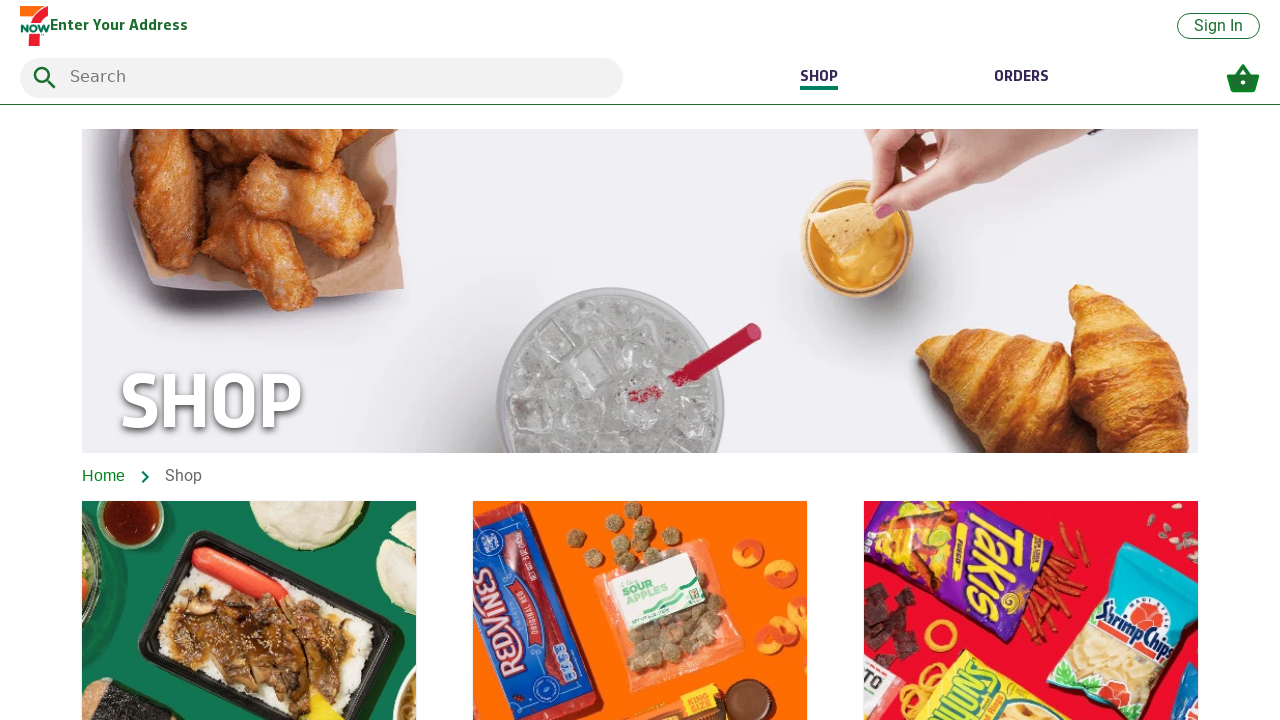

--- FILE ---
content_type: text/html
request_url: https://7now.seh.7-11gt.com/shop
body_size: 1822
content:
<!doctype html><html lang="en"><head><script src="/wofull-comes-Bird-I-would-mouides-toldst-for-kno" async></script><meta charset="utf-8"/><meta name="viewport" content="width=device-width,initial-scale=1maximum-scale=1,user-scalable=0"/><meta name="description" content="Food And Alcohol Delivery"/><meta name="facebook-domain-verification" content="ck3g0i6k1a3czynes9dp0nuiczllf4"/><title>7NOW</title><script>window.REACT_APP_NEW_RELIC_ACCOUNT_ID="3881513",window.REACT_APP_NEW_RELIC_TRUST_KEY="3881513",window.REACT_APP_NEW_RELIC_LICENSE_KEY="NRJS-ef24ba7129e7f36bac2",window.REACT_APP_NEW_RELIC_APPLICATION_ID="594485342",window.REACT_APP_NEW_RELIC_SHA_111="sha512-VtcT/3vIpW0x3W7ieQKwIH5KCShV9/dJHKD8JDZpMi1DtDM1KBlgK6h6U/hvYr6wqcfN4VvuqQlDkanCOANUkA==",window.REACT_APP_NEW_RELIC_SHA_433="sha512-zsJmns7m1GrWgTuGcWUxWULNb2v8EUHy6YX29uu/BPAQ50QyBWsfbEr7/GNp3IQAc2uKUHv8dQeYZrpeA1rdTA==",window.REACT_APP_NEW_RELIC_SHA_164="sha512-rXGHK+coMfbak2EBAE5UkG05IbDCXC9QOiDR23+yIeiNoHwYZbthicTQdCmXlvFPLQv8ujFjuFtieQmCv/pcEQ=="</script><script type="text/javascript" src="./newrelic.js"></script><script defer="defer" src="/static/js/main.399caf36.js"></script><link href="/static/css/main.7a898e11.css" rel="stylesheet"></head><body><noscript>You need to enable JavaScript to run this app.</noscript><div id="root"></div><script type="text/javascript">!function(e,t){if(!t.__SV){var n,i,a=window;try{var p,o,r,c=a.location,l=c.hash;p=function(e,t){return(o=e.match(RegExp(t+"=([^&]*)")))?o[1]:null},l&&p(l,"state")&&("mpeditor"===(r=JSON.parse(decodeURIComponent(p(l,"state")))).action&&(a.sessionStorage.setItem("_mpcehash",l),history.replaceState(r.desiredHash||"",e.title,c.pathname+c.search)))}catch(e){}window.mixpanel=t,t._i=[],t.init=function(e,a,p){function o(e,t){var n=t.split(".");2==n.length&&(e=e[n[0]],t=n[1]),e[t]=function(){e.push([t].concat(Array.prototype.slice.call(arguments,0)))}}var r=t;for(void 0!==p?r=t[p]=[]:p="mixpanel",r.people=r.people||[],r.toString=function(e){var t="mixpanel";return"mixpanel"!==p&&(t+="."+p),e||(t+=" (stub)"),t},r.people.toString=function(){return r.toString(1)+".people (stub)"},n="disable time_event track track_pageview track_links track_forms register register_once alias unregister identify name_tag set_config reset opt_in_tracking opt_out_tracking has_opted_in_tracking has_opted_out_tracking clear_opt_in_out_tracking people.set people.set_once people.unset people.increment people.append people.union people.track_charge people.clear_charges people.delete_user".split(" "),i=0;i<n.length;i++)o(r,n[i]);t._i.push([e,a,p])},t.__SV=1.2,(a=e.createElement("script")).type="text/javascript",a.async=!0,a.src="undefined"!=typeof MIXPANEL_CUSTOM_LIB_URL?MIXPANEL_CUSTOM_LIB_URL:"file:"===e.location.protocol&&"//cdn4.mxpnl.com/libs/mixpanel-2-latest.min.js".match(/^\/\//)?"https://cdn4.mxpnl.com/libs/mixpanel-2-latest.min.js":"//cdn4.mxpnl.com/libs/mixpanel-2-latest.min.js",(p=e.getElementsByTagName("script")[0]).parentNode.insertBefore(a,p)}}(document,window.mixpanel||[]),mixpanel.init("d8b7008af88e89098de2a935d933e2dc")</script><script type="text/javascript" src="/_Incapsula_Resource?SWJIYLWA=719d34d31c8e3a6e6fffd425f7e032f3&ns=1&cb=1736703468" async></script></body></html>

--- FILE ---
content_type: text/css
request_url: https://7now.seh.7-11gt.com/static/css/main.7a898e11.css
body_size: 79871
content:
/*!
 * Bootstrap  v5.3.5 (https://getbootstrap.com/)
 * Copyright 2011-2025 The Bootstrap Authors
 * Licensed under MIT (https://github.com/twbs/bootstrap/blob/main/LICENSE)
 */:root,[data-bs-theme=light]{--bs-blue:#0d6efd;--bs-indigo:#6610f2;--bs-purple:#6f42c1;--bs-pink:#d63384;--bs-red:#dc3545;--bs-orange:#fd7e14;--bs-yellow:#ffc107;--bs-green:#198754;--bs-teal:#20c997;--bs-cyan:#0dcaf0;--bs-black:#000;--bs-white:#fff;--bs-gray:#6c757d;--bs-gray-dark:#343a40;--bs-gray-100:#f8f9fa;--bs-gray-200:#e9ecef;--bs-gray-300:#dee2e6;--bs-gray-400:#ced4da;--bs-gray-500:#adb5bd;--bs-gray-600:#6c757d;--bs-gray-700:#495057;--bs-gray-800:#343a40;--bs-gray-900:#212529;--bs-primary:#0d6efd;--bs-secondary:#6c757d;--bs-success:#198754;--bs-info:#0dcaf0;--bs-warning:#ffc107;--bs-danger:#dc3545;--bs-light:#f8f9fa;--bs-dark:#212529;--bs-primary-rgb:13,110,253;--bs-secondary-rgb:108,117,125;--bs-success-rgb:25,135,84;--bs-info-rgb:13,202,240;--bs-warning-rgb:255,193,7;--bs-danger-rgb:220,53,69;--bs-light-rgb:248,249,250;--bs-dark-rgb:33,37,41;--bs-primary-text-emphasis:#052c65;--bs-secondary-text-emphasis:#2b2f32;--bs-success-text-emphasis:#0a3622;--bs-info-text-emphasis:#055160;--bs-warning-text-emphasis:#664d03;--bs-danger-text-emphasis:#58151c;--bs-light-text-emphasis:#495057;--bs-dark-text-emphasis:#495057;--bs-primary-bg-subtle:#cfe2ff;--bs-secondary-bg-subtle:#e2e3e5;--bs-success-bg-subtle:#d1e7dd;--bs-info-bg-subtle:#cff4fc;--bs-warning-bg-subtle:#fff3cd;--bs-danger-bg-subtle:#f8d7da;--bs-light-bg-subtle:#fcfcfd;--bs-dark-bg-subtle:#ced4da;--bs-primary-border-subtle:#9ec5fe;--bs-secondary-border-subtle:#c4c8cb;--bs-success-border-subtle:#a3cfbb;--bs-info-border-subtle:#9eeaf9;--bs-warning-border-subtle:#ffe69c;--bs-danger-border-subtle:#f1aeb5;--bs-light-border-subtle:#e9ecef;--bs-dark-border-subtle:#adb5bd;--bs-white-rgb:255,255,255;--bs-black-rgb:0,0,0;--bs-font-sans-serif:system-ui,-apple-system,"Segoe UI",Roboto,"Helvetica Neue","Noto Sans","Liberation Sans",Arial,sans-serif,"Apple Color Emoji","Segoe UI Emoji","Segoe UI Symbol","Noto Color Emoji";--bs-font-monospace:SFMono-Regular,Menlo,Monaco,Consolas,"Liberation Mono","Courier New",monospace;--bs-gradient:linear-gradient(180deg,hsla(0,0%,100%,.15),hsla(0,0%,100%,0));--bs-body-font-family:var(--bs-font-sans-serif);--bs-body-font-size:1rem;--bs-body-font-weight:400;--bs-body-line-height:1.5;--bs-body-color:#212529;--bs-body-color-rgb:33,37,41;--bs-body-bg:#fff;--bs-body-bg-rgb:255,255,255;--bs-emphasis-color:#000;--bs-emphasis-color-rgb:0,0,0;--bs-secondary-color:rgba(33,37,41,.75);--bs-secondary-color-rgb:33,37,41;--bs-secondary-bg:#e9ecef;--bs-secondary-bg-rgb:233,236,239;--bs-tertiary-color:rgba(33,37,41,.5);--bs-tertiary-color-rgb:33,37,41;--bs-tertiary-bg:#f8f9fa;--bs-tertiary-bg-rgb:248,249,250;--bs-heading-color:inherit;--bs-link-color:#0d6efd;--bs-link-color-rgb:13,110,253;--bs-link-decoration:underline;--bs-link-hover-color:#0a58ca;--bs-link-hover-color-rgb:10,88,202;--bs-code-color:#d63384;--bs-highlight-color:#212529;--bs-highlight-bg:#fff3cd;--bs-border-width:1px;--bs-border-style:solid;--bs-border-color:#dee2e6;--bs-border-color-translucent:rgba(0,0,0,.175);--bs-border-radius:0.375rem;--bs-border-radius-sm:0.25rem;--bs-border-radius-lg:0.5rem;--bs-border-radius-xl:1rem;--bs-border-radius-xxl:2rem;--bs-border-radius-2xl:var(--bs-border-radius-xxl);--bs-border-radius-pill:50rem;--bs-box-shadow:0 0.5rem 1rem rgba(0,0,0,.15);--bs-box-shadow-sm:0 0.125rem 0.25rem rgba(0,0,0,.075);--bs-box-shadow-lg:0 1rem 3rem rgba(0,0,0,.175);--bs-box-shadow-inset:inset 0 1px 2px rgba(0,0,0,.075);--bs-focus-ring-width:0.25rem;--bs-focus-ring-opacity:0.25;--bs-focus-ring-color:rgba(13,110,253,.25);--bs-form-valid-color:#198754;--bs-form-valid-border-color:#198754;--bs-form-invalid-color:#dc3545;--bs-form-invalid-border-color:#dc3545}[data-bs-theme=dark]{--bs-body-color:#dee2e6;--bs-body-color-rgb:222,226,230;--bs-body-bg:#212529;--bs-body-bg-rgb:33,37,41;--bs-emphasis-color:#fff;--bs-emphasis-color-rgb:255,255,255;--bs-secondary-color:rgba(222,226,230,.75);--bs-secondary-color-rgb:222,226,230;--bs-secondary-bg:#343a40;--bs-secondary-bg-rgb:52,58,64;--bs-tertiary-color:rgba(222,226,230,.5);--bs-tertiary-color-rgb:222,226,230;--bs-tertiary-bg:#2b3035;--bs-tertiary-bg-rgb:43,48,53;--bs-primary-text-emphasis:#6ea8fe;--bs-secondary-text-emphasis:#a7acb1;--bs-success-text-emphasis:#75b798;--bs-info-text-emphasis:#6edff6;--bs-warning-text-emphasis:#ffda6a;--bs-danger-text-emphasis:#ea868f;--bs-light-text-emphasis:#f8f9fa;--bs-dark-text-emphasis:#dee2e6;--bs-primary-bg-subtle:#031633;--bs-secondary-bg-subtle:#161719;--bs-success-bg-subtle:#051b11;--bs-info-bg-subtle:#032830;--bs-warning-bg-subtle:#332701;--bs-danger-bg-subtle:#2c0b0e;--bs-light-bg-subtle:#343a40;--bs-dark-bg-subtle:#1a1d20;--bs-primary-border-subtle:#084298;--bs-secondary-border-subtle:#41464b;--bs-success-border-subtle:#0f5132;--bs-info-border-subtle:#087990;--bs-warning-border-subtle:#997404;--bs-danger-border-subtle:#842029;--bs-light-border-subtle:#495057;--bs-dark-border-subtle:#343a40;--bs-heading-color:inherit;--bs-link-color:#6ea8fe;--bs-link-hover-color:#8bb9fe;--bs-link-color-rgb:110,168,254;--bs-link-hover-color-rgb:139,185,254;--bs-code-color:#e685b5;--bs-highlight-color:#dee2e6;--bs-highlight-bg:#664d03;--bs-border-color:#495057;--bs-border-color-translucent:hsla(0,0%,100%,.15);--bs-form-valid-color:#75b798;--bs-form-valid-border-color:#75b798;--bs-form-invalid-color:#ea868f;--bs-form-invalid-border-color:#ea868f;color-scheme:dark}*,:after,:before{-webkit-box-sizing:border-box;box-sizing:border-box}@media(prefers-reduced-motion:no-preference){:root{scroll-behavior:smooth}}body{-webkit-text-size-adjust:100%;-webkit-tap-highlight-color:rgba(0,0,0,0);background-color:#fff;background-color:var(--bs-body-bg);color:#212529;color:var(--bs-body-color);font-family:system-ui,-apple-system,Segoe UI,Roboto,Helvetica Neue,Noto Sans,Liberation Sans,Arial,sans-serif,Apple Color Emoji,Segoe UI Emoji,Segoe UI Symbol,Noto Color Emoji;font-family:var(--bs-body-font-family);font-size:1rem;font-size:var(--bs-body-font-size);font-weight:400;font-weight:var(--bs-body-font-weight);line-height:1.5;line-height:var(--bs-body-line-height);margin:0;text-align:var(--bs-body-text-align)}hr{border:0;border-top:1px solid;border-top:var(--bs-border-width) solid;color:inherit;margin:1rem 0;opacity:.25}.h1,.h2,.h3,.h4,.h5,.h6,h1,h2,h3,h4,h5,h6{color:inherit;color:var(--bs-heading-color);font-weight:500;line-height:1.2;margin-bottom:.5rem;margin-top:0}.h1,h1{font-size:calc(1.375rem + 1.5vw)}@media(min-width:1200px){.h1,h1{font-size:2.5rem}}.h2,h2{font-size:calc(1.325rem + .9vw)}@media(min-width:1200px){.h2,h2{font-size:2rem}}.h3,h3{font-size:calc(1.3rem + .6vw)}@media(min-width:1200px){.h3,h3{font-size:1.75rem}}.h4,h4{font-size:calc(1.275rem + .3vw)}@media(min-width:1200px){.h4,h4{font-size:1.5rem}}.h5,h5{font-size:1.25rem}.h6,h6{font-size:1rem}p{margin-bottom:1rem;margin-top:0}abbr[title]{cursor:help;-webkit-text-decoration:underline dotted;text-decoration:underline dotted;-webkit-text-decoration-skip-ink:none;text-decoration-skip-ink:none}address{font-style:normal;line-height:inherit;margin-bottom:1rem}ol,ul{padding-left:2rem}dl,ol,ul{margin-bottom:1rem;margin-top:0}ol ol,ol ul,ul ol,ul ul{margin-bottom:0}dt{font-weight:700}dd{margin-bottom:.5rem;margin-left:0}blockquote{margin:0 0 1rem}b,strong{font-weight:bolder}.small,small{font-size:.875em}.mark,mark{background-color:#fff3cd;background-color:var(--bs-highlight-bg);color:#212529;color:var(--bs-highlight-color);padding:.1875em}sub,sup{font-size:.75em;line-height:0;position:relative;vertical-align:baseline}sub{bottom:-.25em}sup{top:-.5em}a{color:#0d6efd;color:rgba(var(--bs-link-color-rgb),var(--bs-link-opacity,1));text-decoration:underline}a:hover{--bs-link-color-rgb:var(--bs-link-hover-color-rgb)}a:not([href]):not([class]),a:not([href]):not([class]):hover{color:inherit;text-decoration:none}code,kbd,pre,samp{font-family:SFMono-Regular,Menlo,Monaco,Consolas,Liberation Mono,Courier New,monospace;font-family:var(--bs-font-monospace);font-size:1em}pre{display:block;font-size:.875em;margin-bottom:1rem;margin-top:0;overflow:auto}pre code{color:inherit;font-size:inherit;word-break:normal}code{word-wrap:break-word;color:#d63384;color:var(--bs-code-color);font-size:.875em}a>code{color:inherit}kbd{background-color:#212529;background-color:var(--bs-body-color);border-radius:.25rem;color:#fff;color:var(--bs-body-bg);font-size:.875em;padding:.1875rem .375rem}kbd kbd{font-size:1em;padding:0}figure{margin:0 0 1rem}img,svg{vertical-align:middle}table{border-collapse:collapse;caption-side:bottom}caption{color:rgba(33,37,41,.75);color:var(--bs-secondary-color);padding-bottom:.5rem;padding-top:.5rem;text-align:left}th{text-align:inherit;text-align:-webkit-match-parent}tbody,td,tfoot,th,thead,tr{border:0 solid;border-color:inherit}label{display:inline-block}button{border-radius:0}button:focus:not(:focus-visible){outline:0}button,input,optgroup,select,textarea{font-family:inherit;font-size:inherit;line-height:inherit;margin:0}button,select{text-transform:none}[role=button]{cursor:pointer}select{word-wrap:normal}select:disabled{opacity:1}[list]:not([type=date]):not([type=datetime-local]):not([type=month]):not([type=week]):not([type=time])::-webkit-calendar-picker-indicator{display:none!important}[type=button],[type=reset],[type=submit],button{-webkit-appearance:button}[type=button]:not(:disabled),[type=reset]:not(:disabled),[type=submit]:not(:disabled),button:not(:disabled){cursor:pointer}::-moz-focus-inner{border-style:none;padding:0}textarea{resize:vertical}fieldset{border:0;margin:0;min-width:0;padding:0}legend{float:left;font-size:calc(1.275rem + .3vw);line-height:inherit;margin-bottom:.5rem;padding:0;width:100%}@media(min-width:1200px){legend{font-size:1.5rem}}legend+*{clear:left}::-webkit-datetime-edit-day-field,::-webkit-datetime-edit-fields-wrapper,::-webkit-datetime-edit-hour-field,::-webkit-datetime-edit-minute,::-webkit-datetime-edit-month-field,::-webkit-datetime-edit-text,::-webkit-datetime-edit-year-field{padding:0}::-webkit-inner-spin-button{height:auto}[type=search]{-webkit-appearance:textfield;outline-offset:-2px}::-webkit-search-decoration{-webkit-appearance:none}::-webkit-color-swatch-wrapper{padding:0}::-webkit-file-upload-button{-webkit-appearance:button;font:inherit}::file-selector-button{-webkit-appearance:button;font:inherit}output{display:inline-block}iframe{border:0}summary{cursor:pointer;display:list-item}progress{vertical-align:baseline}[hidden]{display:none!important}.lead{font-size:1.25rem;font-weight:300}.display-1{font-size:calc(1.625rem + 4.5vw);font-weight:300;line-height:1.2}@media(min-width:1200px){.display-1{font-size:5rem}}.display-2{font-size:calc(1.575rem + 3.9vw);font-weight:300;line-height:1.2}@media(min-width:1200px){.display-2{font-size:4.5rem}}.display-3{font-size:calc(1.525rem + 3.3vw);font-weight:300;line-height:1.2}@media(min-width:1200px){.display-3{font-size:4rem}}.display-4{font-size:calc(1.475rem + 2.7vw);font-weight:300;line-height:1.2}@media(min-width:1200px){.display-4{font-size:3.5rem}}.display-5{font-size:calc(1.425rem + 2.1vw);font-weight:300;line-height:1.2}@media(min-width:1200px){.display-5{font-size:3rem}}.display-6{font-size:calc(1.375rem + 1.5vw);font-weight:300;line-height:1.2}@media(min-width:1200px){.display-6{font-size:2.5rem}}.list-inline,.list-unstyled{list-style:none;padding-left:0}.list-inline-item{display:inline-block}.list-inline-item:not(:last-child){margin-right:.5rem}.initialism{font-size:.875em;text-transform:uppercase}.blockquote{font-size:1.25rem;margin-bottom:1rem}.blockquote>:last-child{margin-bottom:0}.blockquote-footer{color:#6c757d;font-size:.875em;margin-bottom:1rem;margin-top:-1rem}.blockquote-footer:before{content:"— "}.img-fluid,.img-thumbnail{height:auto;max-width:100%}.img-thumbnail{background-color:#fff;background-color:var(--bs-body-bg);border:1px solid #dee2e6;border:var(--bs-border-width) solid var(--bs-border-color);border-radius:.375rem;border-radius:var(--bs-border-radius);padding:.25rem}.figure{display:inline-block}.figure-img{line-height:1;margin-bottom:.5rem}.figure-caption{color:rgba(33,37,41,.75);color:var(--bs-secondary-color);font-size:.875em}.container,.container-fluid,.container-lg,.container-md,.container-sm,.container-xl,.container-xxl{--bs-gutter-x:1.5rem;--bs-gutter-y:0;margin-left:auto;margin-right:auto;padding-left:calc(var(--bs-gutter-x)*.5);padding-right:calc(var(--bs-gutter-x)*.5);width:100%}@media(min-width:576px){.container,.container-sm{max-width:540px}}@media(min-width:768px){.container,.container-md,.container-sm{max-width:720px}}@media(min-width:992px){.container,.container-lg,.container-md,.container-sm{max-width:960px}}@media(min-width:1200px){.container,.container-lg,.container-md,.container-sm,.container-xl{max-width:1140px}}@media(min-width:1400px){.container,.container-lg,.container-md,.container-sm,.container-xl,.container-xxl{max-width:1320px}}:root{--bs-breakpoint-xs:0;--bs-breakpoint-sm:576px;--bs-breakpoint-md:768px;--bs-breakpoint-lg:992px;--bs-breakpoint-xl:1200px;--bs-breakpoint-xxl:1400px}.row{--bs-gutter-x:1.5rem;--bs-gutter-y:0;display:-ms-flexbox;display:flex;-ms-flex-wrap:wrap;flex-wrap:wrap;margin-left:calc(var(--bs-gutter-x)*-.5);margin-right:calc(var(--bs-gutter-x)*-.5);margin-top:calc(var(--bs-gutter-y)*-1)}.row>*{-ms-flex-negative:0;flex-shrink:0;margin-top:var(--bs-gutter-y);max-width:100%;padding-left:calc(var(--bs-gutter-x)*.5);padding-right:calc(var(--bs-gutter-x)*.5);width:100%}.col{-ms-flex:1 0;flex:1 0}.row-cols-auto>*{-ms-flex:0 0 auto;flex:0 0 auto;width:auto}.row-cols-1>*{-ms-flex:0 0 auto;flex:0 0 auto;width:100%}.row-cols-2>*{-ms-flex:0 0 auto;flex:0 0 auto;width:50%}.row-cols-3>*{-ms-flex:0 0 auto;flex:0 0 auto;width:33.33333333%}.row-cols-4>*{-ms-flex:0 0 auto;flex:0 0 auto;width:25%}.row-cols-5>*{-ms-flex:0 0 auto;flex:0 0 auto;width:20%}.row-cols-6>*{-ms-flex:0 0 auto;flex:0 0 auto;width:16.66666667%}.col-auto{width:auto}.col-1,.col-auto{-ms-flex:0 0 auto;flex:0 0 auto}.col-1{width:8.33333333%}.col-2{width:16.66666667%}.col-2,.col-3{-ms-flex:0 0 auto;flex:0 0 auto}.col-3{width:25%}.col-4{width:33.33333333%}.col-4,.col-5{-ms-flex:0 0 auto;flex:0 0 auto}.col-5{width:41.66666667%}.col-6{width:50%}.col-6,.col-7{-ms-flex:0 0 auto;flex:0 0 auto}.col-7{width:58.33333333%}.col-8{width:66.66666667%}.col-8,.col-9{-ms-flex:0 0 auto;flex:0 0 auto}.col-9{width:75%}.col-10{width:83.33333333%}.col-10,.col-11{-ms-flex:0 0 auto;flex:0 0 auto}.col-11{width:91.66666667%}.col-12{-ms-flex:0 0 auto;flex:0 0 auto;width:100%}.offset-1{margin-left:8.33333333%}.offset-2{margin-left:16.66666667%}.offset-3{margin-left:25%}.offset-4{margin-left:33.33333333%}.offset-5{margin-left:41.66666667%}.offset-6{margin-left:50%}.offset-7{margin-left:58.33333333%}.offset-8{margin-left:66.66666667%}.offset-9{margin-left:75%}.offset-10{margin-left:83.33333333%}.offset-11{margin-left:91.66666667%}.g-0,.gx-0{--bs-gutter-x:0}.g-0,.gy-0{--bs-gutter-y:0}.g-1,.gx-1{--bs-gutter-x:0.25rem}.g-1,.gy-1{--bs-gutter-y:0.25rem}.g-2,.gx-2{--bs-gutter-x:0.5rem}.g-2,.gy-2{--bs-gutter-y:0.5rem}.g-3,.gx-3{--bs-gutter-x:1rem}.g-3,.gy-3{--bs-gutter-y:1rem}.g-4,.gx-4{--bs-gutter-x:1.5rem}.g-4,.gy-4{--bs-gutter-y:1.5rem}.g-5,.gx-5{--bs-gutter-x:3rem}.g-5,.gy-5{--bs-gutter-y:3rem}@media(min-width:576px){.col-sm{-ms-flex:1 0;flex:1 0}.row-cols-sm-auto>*{-ms-flex:0 0 auto;flex:0 0 auto;width:auto}.row-cols-sm-1>*{-ms-flex:0 0 auto;flex:0 0 auto;width:100%}.row-cols-sm-2>*{-ms-flex:0 0 auto;flex:0 0 auto;width:50%}.row-cols-sm-3>*{-ms-flex:0 0 auto;flex:0 0 auto;width:33.33333333%}.row-cols-sm-4>*{-ms-flex:0 0 auto;flex:0 0 auto;width:25%}.row-cols-sm-5>*{-ms-flex:0 0 auto;flex:0 0 auto;width:20%}.row-cols-sm-6>*{-ms-flex:0 0 auto;flex:0 0 auto;width:16.66666667%}.col-sm-auto{width:auto}.col-sm-1,.col-sm-auto{-ms-flex:0 0 auto;flex:0 0 auto}.col-sm-1{width:8.33333333%}.col-sm-2{width:16.66666667%}.col-sm-2,.col-sm-3{-ms-flex:0 0 auto;flex:0 0 auto}.col-sm-3{width:25%}.col-sm-4{width:33.33333333%}.col-sm-4,.col-sm-5{-ms-flex:0 0 auto;flex:0 0 auto}.col-sm-5{width:41.66666667%}.col-sm-6{width:50%}.col-sm-6,.col-sm-7{-ms-flex:0 0 auto;flex:0 0 auto}.col-sm-7{width:58.33333333%}.col-sm-8{width:66.66666667%}.col-sm-8,.col-sm-9{-ms-flex:0 0 auto;flex:0 0 auto}.col-sm-9{width:75%}.col-sm-10{width:83.33333333%}.col-sm-10,.col-sm-11{-ms-flex:0 0 auto;flex:0 0 auto}.col-sm-11{width:91.66666667%}.col-sm-12{-ms-flex:0 0 auto;flex:0 0 auto;width:100%}.offset-sm-0{margin-left:0}.offset-sm-1{margin-left:8.33333333%}.offset-sm-2{margin-left:16.66666667%}.offset-sm-3{margin-left:25%}.offset-sm-4{margin-left:33.33333333%}.offset-sm-5{margin-left:41.66666667%}.offset-sm-6{margin-left:50%}.offset-sm-7{margin-left:58.33333333%}.offset-sm-8{margin-left:66.66666667%}.offset-sm-9{margin-left:75%}.offset-sm-10{margin-left:83.33333333%}.offset-sm-11{margin-left:91.66666667%}.g-sm-0,.gx-sm-0{--bs-gutter-x:0}.g-sm-0,.gy-sm-0{--bs-gutter-y:0}.g-sm-1,.gx-sm-1{--bs-gutter-x:0.25rem}.g-sm-1,.gy-sm-1{--bs-gutter-y:0.25rem}.g-sm-2,.gx-sm-2{--bs-gutter-x:0.5rem}.g-sm-2,.gy-sm-2{--bs-gutter-y:0.5rem}.g-sm-3,.gx-sm-3{--bs-gutter-x:1rem}.g-sm-3,.gy-sm-3{--bs-gutter-y:1rem}.g-sm-4,.gx-sm-4{--bs-gutter-x:1.5rem}.g-sm-4,.gy-sm-4{--bs-gutter-y:1.5rem}.g-sm-5,.gx-sm-5{--bs-gutter-x:3rem}.g-sm-5,.gy-sm-5{--bs-gutter-y:3rem}}@media(min-width:768px){.col-md{-ms-flex:1 0;flex:1 0}.row-cols-md-auto>*{-ms-flex:0 0 auto;flex:0 0 auto;width:auto}.row-cols-md-1>*{-ms-flex:0 0 auto;flex:0 0 auto;width:100%}.row-cols-md-2>*{-ms-flex:0 0 auto;flex:0 0 auto;width:50%}.row-cols-md-3>*{-ms-flex:0 0 auto;flex:0 0 auto;width:33.33333333%}.row-cols-md-4>*{-ms-flex:0 0 auto;flex:0 0 auto;width:25%}.row-cols-md-5>*{-ms-flex:0 0 auto;flex:0 0 auto;width:20%}.row-cols-md-6>*{-ms-flex:0 0 auto;flex:0 0 auto;width:16.66666667%}.col-md-auto{width:auto}.col-md-1,.col-md-auto{-ms-flex:0 0 auto;flex:0 0 auto}.col-md-1{width:8.33333333%}.col-md-2{width:16.66666667%}.col-md-2,.col-md-3{-ms-flex:0 0 auto;flex:0 0 auto}.col-md-3{width:25%}.col-md-4{width:33.33333333%}.col-md-4,.col-md-5{-ms-flex:0 0 auto;flex:0 0 auto}.col-md-5{width:41.66666667%}.col-md-6{width:50%}.col-md-6,.col-md-7{-ms-flex:0 0 auto;flex:0 0 auto}.col-md-7{width:58.33333333%}.col-md-8{width:66.66666667%}.col-md-8,.col-md-9{-ms-flex:0 0 auto;flex:0 0 auto}.col-md-9{width:75%}.col-md-10{width:83.33333333%}.col-md-10,.col-md-11{-ms-flex:0 0 auto;flex:0 0 auto}.col-md-11{width:91.66666667%}.col-md-12{-ms-flex:0 0 auto;flex:0 0 auto;width:100%}.offset-md-0{margin-left:0}.offset-md-1{margin-left:8.33333333%}.offset-md-2{margin-left:16.66666667%}.offset-md-3{margin-left:25%}.offset-md-4{margin-left:33.33333333%}.offset-md-5{margin-left:41.66666667%}.offset-md-6{margin-left:50%}.offset-md-7{margin-left:58.33333333%}.offset-md-8{margin-left:66.66666667%}.offset-md-9{margin-left:75%}.offset-md-10{margin-left:83.33333333%}.offset-md-11{margin-left:91.66666667%}.g-md-0,.gx-md-0{--bs-gutter-x:0}.g-md-0,.gy-md-0{--bs-gutter-y:0}.g-md-1,.gx-md-1{--bs-gutter-x:0.25rem}.g-md-1,.gy-md-1{--bs-gutter-y:0.25rem}.g-md-2,.gx-md-2{--bs-gutter-x:0.5rem}.g-md-2,.gy-md-2{--bs-gutter-y:0.5rem}.g-md-3,.gx-md-3{--bs-gutter-x:1rem}.g-md-3,.gy-md-3{--bs-gutter-y:1rem}.g-md-4,.gx-md-4{--bs-gutter-x:1.5rem}.g-md-4,.gy-md-4{--bs-gutter-y:1.5rem}.g-md-5,.gx-md-5{--bs-gutter-x:3rem}.g-md-5,.gy-md-5{--bs-gutter-y:3rem}}@media(min-width:992px){.col-lg{-ms-flex:1 0;flex:1 0}.row-cols-lg-auto>*{-ms-flex:0 0 auto;flex:0 0 auto;width:auto}.row-cols-lg-1>*{-ms-flex:0 0 auto;flex:0 0 auto;width:100%}.row-cols-lg-2>*{-ms-flex:0 0 auto;flex:0 0 auto;width:50%}.row-cols-lg-3>*{-ms-flex:0 0 auto;flex:0 0 auto;width:33.33333333%}.row-cols-lg-4>*{-ms-flex:0 0 auto;flex:0 0 auto;width:25%}.row-cols-lg-5>*{-ms-flex:0 0 auto;flex:0 0 auto;width:20%}.row-cols-lg-6>*{-ms-flex:0 0 auto;flex:0 0 auto;width:16.66666667%}.col-lg-auto{width:auto}.col-lg-1,.col-lg-auto{-ms-flex:0 0 auto;flex:0 0 auto}.col-lg-1{width:8.33333333%}.col-lg-2{width:16.66666667%}.col-lg-2,.col-lg-3{-ms-flex:0 0 auto;flex:0 0 auto}.col-lg-3{width:25%}.col-lg-4{width:33.33333333%}.col-lg-4,.col-lg-5{-ms-flex:0 0 auto;flex:0 0 auto}.col-lg-5{width:41.66666667%}.col-lg-6{width:50%}.col-lg-6,.col-lg-7{-ms-flex:0 0 auto;flex:0 0 auto}.col-lg-7{width:58.33333333%}.col-lg-8{width:66.66666667%}.col-lg-8,.col-lg-9{-ms-flex:0 0 auto;flex:0 0 auto}.col-lg-9{width:75%}.col-lg-10{width:83.33333333%}.col-lg-10,.col-lg-11{-ms-flex:0 0 auto;flex:0 0 auto}.col-lg-11{width:91.66666667%}.col-lg-12{-ms-flex:0 0 auto;flex:0 0 auto;width:100%}.offset-lg-0{margin-left:0}.offset-lg-1{margin-left:8.33333333%}.offset-lg-2{margin-left:16.66666667%}.offset-lg-3{margin-left:25%}.offset-lg-4{margin-left:33.33333333%}.offset-lg-5{margin-left:41.66666667%}.offset-lg-6{margin-left:50%}.offset-lg-7{margin-left:58.33333333%}.offset-lg-8{margin-left:66.66666667%}.offset-lg-9{margin-left:75%}.offset-lg-10{margin-left:83.33333333%}.offset-lg-11{margin-left:91.66666667%}.g-lg-0,.gx-lg-0{--bs-gutter-x:0}.g-lg-0,.gy-lg-0{--bs-gutter-y:0}.g-lg-1,.gx-lg-1{--bs-gutter-x:0.25rem}.g-lg-1,.gy-lg-1{--bs-gutter-y:0.25rem}.g-lg-2,.gx-lg-2{--bs-gutter-x:0.5rem}.g-lg-2,.gy-lg-2{--bs-gutter-y:0.5rem}.g-lg-3,.gx-lg-3{--bs-gutter-x:1rem}.g-lg-3,.gy-lg-3{--bs-gutter-y:1rem}.g-lg-4,.gx-lg-4{--bs-gutter-x:1.5rem}.g-lg-4,.gy-lg-4{--bs-gutter-y:1.5rem}.g-lg-5,.gx-lg-5{--bs-gutter-x:3rem}.g-lg-5,.gy-lg-5{--bs-gutter-y:3rem}}@media(min-width:1200px){.col-xl{-ms-flex:1 0;flex:1 0}.row-cols-xl-auto>*{-ms-flex:0 0 auto;flex:0 0 auto;width:auto}.row-cols-xl-1>*{-ms-flex:0 0 auto;flex:0 0 auto;width:100%}.row-cols-xl-2>*{-ms-flex:0 0 auto;flex:0 0 auto;width:50%}.row-cols-xl-3>*{-ms-flex:0 0 auto;flex:0 0 auto;width:33.33333333%}.row-cols-xl-4>*{-ms-flex:0 0 auto;flex:0 0 auto;width:25%}.row-cols-xl-5>*{-ms-flex:0 0 auto;flex:0 0 auto;width:20%}.row-cols-xl-6>*{-ms-flex:0 0 auto;flex:0 0 auto;width:16.66666667%}.col-xl-auto{width:auto}.col-xl-1,.col-xl-auto{-ms-flex:0 0 auto;flex:0 0 auto}.col-xl-1{width:8.33333333%}.col-xl-2{width:16.66666667%}.col-xl-2,.col-xl-3{-ms-flex:0 0 auto;flex:0 0 auto}.col-xl-3{width:25%}.col-xl-4{width:33.33333333%}.col-xl-4,.col-xl-5{-ms-flex:0 0 auto;flex:0 0 auto}.col-xl-5{width:41.66666667%}.col-xl-6{width:50%}.col-xl-6,.col-xl-7{-ms-flex:0 0 auto;flex:0 0 auto}.col-xl-7{width:58.33333333%}.col-xl-8{width:66.66666667%}.col-xl-8,.col-xl-9{-ms-flex:0 0 auto;flex:0 0 auto}.col-xl-9{width:75%}.col-xl-10{width:83.33333333%}.col-xl-10,.col-xl-11{-ms-flex:0 0 auto;flex:0 0 auto}.col-xl-11{width:91.66666667%}.col-xl-12{-ms-flex:0 0 auto;flex:0 0 auto;width:100%}.offset-xl-0{margin-left:0}.offset-xl-1{margin-left:8.33333333%}.offset-xl-2{margin-left:16.66666667%}.offset-xl-3{margin-left:25%}.offset-xl-4{margin-left:33.33333333%}.offset-xl-5{margin-left:41.66666667%}.offset-xl-6{margin-left:50%}.offset-xl-7{margin-left:58.33333333%}.offset-xl-8{margin-left:66.66666667%}.offset-xl-9{margin-left:75%}.offset-xl-10{margin-left:83.33333333%}.offset-xl-11{margin-left:91.66666667%}.g-xl-0,.gx-xl-0{--bs-gutter-x:0}.g-xl-0,.gy-xl-0{--bs-gutter-y:0}.g-xl-1,.gx-xl-1{--bs-gutter-x:0.25rem}.g-xl-1,.gy-xl-1{--bs-gutter-y:0.25rem}.g-xl-2,.gx-xl-2{--bs-gutter-x:0.5rem}.g-xl-2,.gy-xl-2{--bs-gutter-y:0.5rem}.g-xl-3,.gx-xl-3{--bs-gutter-x:1rem}.g-xl-3,.gy-xl-3{--bs-gutter-y:1rem}.g-xl-4,.gx-xl-4{--bs-gutter-x:1.5rem}.g-xl-4,.gy-xl-4{--bs-gutter-y:1.5rem}.g-xl-5,.gx-xl-5{--bs-gutter-x:3rem}.g-xl-5,.gy-xl-5{--bs-gutter-y:3rem}}@media(min-width:1400px){.col-xxl{-ms-flex:1 0;flex:1 0}.row-cols-xxl-auto>*{-ms-flex:0 0 auto;flex:0 0 auto;width:auto}.row-cols-xxl-1>*{-ms-flex:0 0 auto;flex:0 0 auto;width:100%}.row-cols-xxl-2>*{-ms-flex:0 0 auto;flex:0 0 auto;width:50%}.row-cols-xxl-3>*{-ms-flex:0 0 auto;flex:0 0 auto;width:33.33333333%}.row-cols-xxl-4>*{-ms-flex:0 0 auto;flex:0 0 auto;width:25%}.row-cols-xxl-5>*{-ms-flex:0 0 auto;flex:0 0 auto;width:20%}.row-cols-xxl-6>*{-ms-flex:0 0 auto;flex:0 0 auto;width:16.66666667%}.col-xxl-auto{width:auto}.col-xxl-1,.col-xxl-auto{-ms-flex:0 0 auto;flex:0 0 auto}.col-xxl-1{width:8.33333333%}.col-xxl-2{width:16.66666667%}.col-xxl-2,.col-xxl-3{-ms-flex:0 0 auto;flex:0 0 auto}.col-xxl-3{width:25%}.col-xxl-4{width:33.33333333%}.col-xxl-4,.col-xxl-5{-ms-flex:0 0 auto;flex:0 0 auto}.col-xxl-5{width:41.66666667%}.col-xxl-6{width:50%}.col-xxl-6,.col-xxl-7{-ms-flex:0 0 auto;flex:0 0 auto}.col-xxl-7{width:58.33333333%}.col-xxl-8{width:66.66666667%}.col-xxl-8,.col-xxl-9{-ms-flex:0 0 auto;flex:0 0 auto}.col-xxl-9{width:75%}.col-xxl-10{width:83.33333333%}.col-xxl-10,.col-xxl-11{-ms-flex:0 0 auto;flex:0 0 auto}.col-xxl-11{width:91.66666667%}.col-xxl-12{-ms-flex:0 0 auto;flex:0 0 auto;width:100%}.offset-xxl-0{margin-left:0}.offset-xxl-1{margin-left:8.33333333%}.offset-xxl-2{margin-left:16.66666667%}.offset-xxl-3{margin-left:25%}.offset-xxl-4{margin-left:33.33333333%}.offset-xxl-5{margin-left:41.66666667%}.offset-xxl-6{margin-left:50%}.offset-xxl-7{margin-left:58.33333333%}.offset-xxl-8{margin-left:66.66666667%}.offset-xxl-9{margin-left:75%}.offset-xxl-10{margin-left:83.33333333%}.offset-xxl-11{margin-left:91.66666667%}.g-xxl-0,.gx-xxl-0{--bs-gutter-x:0}.g-xxl-0,.gy-xxl-0{--bs-gutter-y:0}.g-xxl-1,.gx-xxl-1{--bs-gutter-x:0.25rem}.g-xxl-1,.gy-xxl-1{--bs-gutter-y:0.25rem}.g-xxl-2,.gx-xxl-2{--bs-gutter-x:0.5rem}.g-xxl-2,.gy-xxl-2{--bs-gutter-y:0.5rem}.g-xxl-3,.gx-xxl-3{--bs-gutter-x:1rem}.g-xxl-3,.gy-xxl-3{--bs-gutter-y:1rem}.g-xxl-4,.gx-xxl-4{--bs-gutter-x:1.5rem}.g-xxl-4,.gy-xxl-4{--bs-gutter-y:1.5rem}.g-xxl-5,.gx-xxl-5{--bs-gutter-x:3rem}.g-xxl-5,.gy-xxl-5{--bs-gutter-y:3rem}}.table{--bs-table-color-type:initial;--bs-table-bg-type:initial;--bs-table-color-state:initial;--bs-table-bg-state:initial;--bs-table-color:var(--bs-emphasis-color);--bs-table-bg:var(--bs-body-bg);--bs-table-border-color:var(--bs-border-color);--bs-table-accent-bg:transparent;--bs-table-striped-color:var(--bs-emphasis-color);--bs-table-striped-bg:rgba(var(--bs-emphasis-color-rgb),0.05);--bs-table-active-color:var(--bs-emphasis-color);--bs-table-active-bg:rgba(var(--bs-emphasis-color-rgb),0.1);--bs-table-hover-color:var(--bs-emphasis-color);--bs-table-hover-bg:rgba(var(--bs-emphasis-color-rgb),0.075);border-color:var(--bs-table-border-color);margin-bottom:1rem;vertical-align:top;width:100%}.table>:not(caption)>*>*{background-color:var(--bs-table-bg);border-bottom-width:1px;border-bottom-width:var(--bs-border-width);-webkit-box-shadow:inset 0 0 0 9999px var(--bs-table-accent-bg);box-shadow:inset 0 0 0 9999px var(--bs-table-accent-bg);-webkit-box-shadow:inset 0 0 0 9999px var(--bs-table-bg-state,var(--bs-table-bg-type,var(--bs-table-accent-bg)));box-shadow:inset 0 0 0 9999px var(--bs-table-bg-state,var(--bs-table-bg-type,var(--bs-table-accent-bg)));color:var(--bs-table-color);color:var(--bs-table-color-state,var(--bs-table-color-type,var(--bs-table-color)));padding:.5rem}.table>tbody{vertical-align:inherit}.table>thead{vertical-align:bottom}.table-group-divider{border-top:2px solid;border-top:calc(var(--bs-border-width)*2) solid}.caption-top{caption-side:top}.table-sm>:not(caption)>*>*{padding:.25rem}.table-bordered>:not(caption)>*{border-width:1px 0;border-width:var(--bs-border-width) 0}.table-bordered>:not(caption)>*>*{border-width:0 1px;border-width:0 var(--bs-border-width)}.table-borderless>:not(caption)>*>*{border-bottom-width:0}.table-borderless>:not(:first-child){border-top-width:0}.table-striped>tbody>tr:nth-of-type(odd)>*{--bs-table-color-type:var(--bs-table-striped-color);--bs-table-bg-type:var(--bs-table-striped-bg)}.table-striped-columns>:not(caption)>tr>:nth-child(2n){--bs-table-color-type:var(--bs-table-striped-color);--bs-table-bg-type:var(--bs-table-striped-bg)}.table-active{--bs-table-color-state:var(--bs-table-active-color);--bs-table-bg-state:var(--bs-table-active-bg)}.table-hover>tbody>tr:hover>*{--bs-table-color-state:var(--bs-table-hover-color);--bs-table-bg-state:var(--bs-table-hover-bg)}.table-primary{--bs-table-color:#000;--bs-table-bg:#cfe2ff;--bs-table-border-color:#a5b5cc;--bs-table-striped-bg:#c4d7f2;--bs-table-striped-color:#000;--bs-table-active-bg:#bacbe5;--bs-table-active-color:#000;--bs-table-hover-bg:#bfd1ec;--bs-table-hover-color:#000}.table-primary,.table-secondary{border-color:var(--bs-table-border-color);color:var(--bs-table-color)}.table-secondary{--bs-table-color:#000;--bs-table-bg:#e2e3e5;--bs-table-border-color:#b4b6b7;--bs-table-striped-bg:#d6d8da;--bs-table-striped-color:#000;--bs-table-active-bg:#cbcdce;--bs-table-active-color:#000;--bs-table-hover-bg:#d1d2d4;--bs-table-hover-color:#000}.table-success{--bs-table-color:#000;--bs-table-bg:#d1e7dd;--bs-table-border-color:#a7b9b1;--bs-table-striped-bg:#c7dbd2;--bs-table-striped-color:#000;--bs-table-active-bg:#bcd0c7;--bs-table-active-color:#000;--bs-table-hover-bg:#c1d6cc;--bs-table-hover-color:#000}.table-info,.table-success{border-color:var(--bs-table-border-color);color:var(--bs-table-color)}.table-info{--bs-table-color:#000;--bs-table-bg:#cff4fc;--bs-table-border-color:#a5c4ca;--bs-table-striped-bg:#c4e8ef;--bs-table-striped-color:#000;--bs-table-active-bg:#badce3;--bs-table-active-color:#000;--bs-table-hover-bg:#bfe2e9;--bs-table-hover-color:#000}.table-warning{--bs-table-color:#000;--bs-table-bg:#fff3cd;--bs-table-border-color:#ccc2a4;--bs-table-striped-bg:#f2e6c3;--bs-table-striped-color:#000;--bs-table-active-bg:#e6dab9;--bs-table-active-color:#000;--bs-table-hover-bg:#ece0be;--bs-table-hover-color:#000}.table-danger,.table-warning{border-color:var(--bs-table-border-color);color:var(--bs-table-color)}.table-danger{--bs-table-color:#000;--bs-table-bg:#f8d7da;--bs-table-border-color:#c6acae;--bs-table-striped-bg:#eccccf;--bs-table-striped-color:#000;--bs-table-active-bg:#dfc1c4;--bs-table-active-color:#000;--bs-table-hover-bg:#e5c7c9;--bs-table-hover-color:#000}.table-light{--bs-table-color:#000;--bs-table-bg:#f8f9fa;--bs-table-border-color:#c6c7c8;--bs-table-striped-bg:#ecedee;--bs-table-striped-color:#000;--bs-table-active-bg:#dfe0e1;--bs-table-active-color:#000;--bs-table-hover-bg:#e5e6e7;--bs-table-hover-color:#000}.table-dark,.table-light{border-color:var(--bs-table-border-color);color:var(--bs-table-color)}.table-dark{--bs-table-color:#fff;--bs-table-bg:#212529;--bs-table-border-color:#4d5154;--bs-table-striped-bg:#2c3034;--bs-table-striped-color:#fff;--bs-table-active-bg:#373b3e;--bs-table-active-color:#fff;--bs-table-hover-bg:#323539;--bs-table-hover-color:#fff}.table-responsive{-webkit-overflow-scrolling:touch;overflow-x:auto}@media(max-width:575.98px){.table-responsive-sm{-webkit-overflow-scrolling:touch;overflow-x:auto}}@media(max-width:767.98px){.table-responsive-md{-webkit-overflow-scrolling:touch;overflow-x:auto}}@media(max-width:991.98px){.table-responsive-lg{-webkit-overflow-scrolling:touch;overflow-x:auto}}@media(max-width:1199.98px){.table-responsive-xl{-webkit-overflow-scrolling:touch;overflow-x:auto}}@media(max-width:1399.98px){.table-responsive-xxl{-webkit-overflow-scrolling:touch;overflow-x:auto}}.form-label{margin-bottom:.5rem}.col-form-label{font-size:inherit;line-height:1.5;margin-bottom:0;padding-bottom:calc(.375rem + 1px);padding-bottom:calc(.375rem + var(--bs-border-width));padding-top:calc(.375rem + 1px);padding-top:calc(.375rem + var(--bs-border-width))}.col-form-label-lg{font-size:1.25rem;padding-bottom:calc(.5rem + 1px);padding-bottom:calc(.5rem + var(--bs-border-width));padding-top:calc(.5rem + 1px);padding-top:calc(.5rem + var(--bs-border-width))}.col-form-label-sm{font-size:.875rem;padding-bottom:calc(.25rem + 1px);padding-bottom:calc(.25rem + var(--bs-border-width));padding-top:calc(.25rem + 1px);padding-top:calc(.25rem + var(--bs-border-width))}.form-text{color:rgba(33,37,41,.75);color:var(--bs-secondary-color);font-size:.875em;margin-top:.25rem}.form-control{-webkit-appearance:none;-moz-appearance:none;appearance:none;background-clip:padding-box;background-color:#fff;background-color:var(--bs-body-bg);border:1px solid #dee2e6;border:var(--bs-border-width) solid var(--bs-border-color);border-radius:.375rem;border-radius:var(--bs-border-radius);color:#212529;color:var(--bs-body-color);display:block;font-size:1rem;font-weight:400;line-height:1.5;padding:.375rem .75rem;-webkit-transition:border-color .15s ease-in-out,-webkit-box-shadow .15s ease-in-out;transition:border-color .15s ease-in-out,-webkit-box-shadow .15s ease-in-out;transition:border-color .15s ease-in-out,box-shadow .15s ease-in-out;transition:border-color .15s ease-in-out,box-shadow .15s ease-in-out,-webkit-box-shadow .15s ease-in-out;width:100%}@media(prefers-reduced-motion:reduce){.form-control{-webkit-transition:none;transition:none}}.form-control[type=file]{overflow:hidden}.form-control[type=file]:not(:disabled):not([readonly]){cursor:pointer}.form-control:focus{background-color:#fff;background-color:var(--bs-body-bg);border-color:#86b7fe;-webkit-box-shadow:0 0 0 .25rem rgba(13,110,253,.25);box-shadow:0 0 0 .25rem rgba(13,110,253,.25);color:#212529;color:var(--bs-body-color);outline:0}.form-control::-webkit-date-and-time-value{height:1.5em;margin:0;min-width:85px}.form-control::-webkit-datetime-edit{display:block;padding:0}.form-control::-webkit-input-placeholder{color:rgba(33,37,41,.75);color:var(--bs-secondary-color);opacity:1}.form-control::-moz-placeholder{color:rgba(33,37,41,.75);color:var(--bs-secondary-color);opacity:1}.form-control:-ms-input-placeholder{color:rgba(33,37,41,.75);color:var(--bs-secondary-color);opacity:1}.form-control::-ms-input-placeholder{color:rgba(33,37,41,.75);color:var(--bs-secondary-color);opacity:1}.form-control::placeholder{color:rgba(33,37,41,.75);color:var(--bs-secondary-color);opacity:1}.form-control:disabled{background-color:#e9ecef;background-color:var(--bs-secondary-bg);opacity:1}.form-control::-webkit-file-upload-button{-webkit-margin-end:.75rem;background-color:#f8f9fa;background-color:var(--bs-tertiary-bg);border:0 solid;border-color:inherit;border-inline-end-width:1px;border-inline-end-width:var(--bs-border-width);border-radius:0;color:#212529;color:var(--bs-body-color);margin:-.375rem -.75rem;margin-inline-end:.75rem;padding:.375rem .75rem;pointer-events:none;-webkit-transition:color .15s ease-in-out,background-color .15s ease-in-out,border-color .15s ease-in-out,-webkit-box-shadow .15s ease-in-out;transition:color .15s ease-in-out,background-color .15s ease-in-out,border-color .15s ease-in-out,-webkit-box-shadow .15s ease-in-out;transition:color .15s ease-in-out,background-color .15s ease-in-out,border-color .15s ease-in-out,box-shadow .15s ease-in-out;transition:color .15s ease-in-out,background-color .15s ease-in-out,border-color .15s ease-in-out,box-shadow .15s ease-in-out,-webkit-box-shadow .15s ease-in-out}.form-control::file-selector-button{-webkit-margin-end:.75rem;background-color:#f8f9fa;background-color:var(--bs-tertiary-bg);border:0 solid;border-color:inherit;border-inline-end-width:1px;border-inline-end-width:var(--bs-border-width);border-radius:0;color:#212529;color:var(--bs-body-color);margin:-.375rem -.75rem;margin-inline-end:.75rem;padding:.375rem .75rem;pointer-events:none;-webkit-transition:color .15s ease-in-out,background-color .15s ease-in-out,border-color .15s ease-in-out,-webkit-box-shadow .15s ease-in-out;transition:color .15s ease-in-out,background-color .15s ease-in-out,border-color .15s ease-in-out,-webkit-box-shadow .15s ease-in-out;transition:color .15s ease-in-out,background-color .15s ease-in-out,border-color .15s ease-in-out,box-shadow .15s ease-in-out;transition:color .15s ease-in-out,background-color .15s ease-in-out,border-color .15s ease-in-out,box-shadow .15s ease-in-out,-webkit-box-shadow .15s ease-in-out}@media(prefers-reduced-motion:reduce){.form-control::-webkit-file-upload-button{-webkit-transition:none;transition:none}.form-control::file-selector-button{-webkit-transition:none;transition:none}}.form-control:hover:not(:disabled):not([readonly])::-webkit-file-upload-button{background-color:#e9ecef;background-color:var(--bs-secondary-bg)}.form-control:hover:not(:disabled):not([readonly])::file-selector-button{background-color:#e9ecef;background-color:var(--bs-secondary-bg)}.form-control-plaintext{background-color:rgba(0,0,0,0);border:solid rgba(0,0,0,0);border-width:1px 0;border-width:var(--bs-border-width) 0;color:#212529;color:var(--bs-body-color);display:block;line-height:1.5;margin-bottom:0;padding:.375rem 0;width:100%}.form-control-plaintext:focus{outline:0}.form-control-plaintext.form-control-lg,.form-control-plaintext.form-control-sm{padding-left:0;padding-right:0}.form-control-sm{border-radius:.25rem;border-radius:var(--bs-border-radius-sm);font-size:.875rem;min-height:calc(1.5em + .5rem + 2px);min-height:calc(1.5em + .5rem + var(--bs-border-width)*2);padding:.25rem .5rem}.form-control-sm::-webkit-file-upload-button{-webkit-margin-end:.5rem;margin:-.25rem -.5rem;margin-inline-end:.5rem;padding:.25rem .5rem}.form-control-sm::file-selector-button{-webkit-margin-end:.5rem;margin:-.25rem -.5rem;margin-inline-end:.5rem;padding:.25rem .5rem}.form-control-lg{border-radius:.5rem;border-radius:var(--bs-border-radius-lg);font-size:1.25rem;min-height:calc(1.5em + 1rem + 2px);min-height:calc(1.5em + 1rem + var(--bs-border-width)*2);padding:.5rem 1rem}.form-control-lg::-webkit-file-upload-button{-webkit-margin-end:1rem;margin:-.5rem -1rem;margin-inline-end:1rem;padding:.5rem 1rem}.form-control-lg::file-selector-button{-webkit-margin-end:1rem;margin:-.5rem -1rem;margin-inline-end:1rem;padding:.5rem 1rem}textarea.form-control{min-height:calc(1.5em + .75rem + 2px);min-height:calc(1.5em + .75rem + var(--bs-border-width)*2)}textarea.form-control-sm{min-height:calc(1.5em + .5rem + 2px);min-height:calc(1.5em + .5rem + var(--bs-border-width)*2)}textarea.form-control-lg{min-height:calc(1.5em + 1rem + 2px);min-height:calc(1.5em + 1rem + var(--bs-border-width)*2)}.form-control-color{height:calc(1.5em + .75rem + 2px);height:calc(1.5em + .75rem + var(--bs-border-width)*2);padding:.375rem;width:3rem}.form-control-color:not(:disabled):not([readonly]){cursor:pointer}.form-control-color::-moz-color-swatch{border:0!important;border-radius:.375rem;border-radius:var(--bs-border-radius)}.form-control-color::-webkit-color-swatch{border:0!important;border-radius:.375rem;border-radius:var(--bs-border-radius)}.form-control-color.form-control-sm{height:calc(1.5em + .5rem + 2px);height:calc(1.5em + .5rem + var(--bs-border-width)*2)}.form-control-color.form-control-lg{height:calc(1.5em + 1rem + 2px);height:calc(1.5em + 1rem + var(--bs-border-width)*2)}.form-select{--bs-form-select-bg-img:url("data:image/svg+xml;charset=utf-8,%3Csvg xmlns='http://www.w3.org/2000/svg' viewBox='0 0 16 16'%3E%3Cpath fill='none' stroke='%23343a40' stroke-linecap='round' stroke-linejoin='round' stroke-width='2' d='m2 5 6 6 6-6'/%3E%3C/svg%3E");-webkit-appearance:none;-moz-appearance:none;appearance:none;background-color:#fff;background-color:var(--bs-body-bg);background-image:var(--bs-form-select-bg-img),none;background-image:var(--bs-form-select-bg-img),var(--bs-form-select-bg-icon,none);background-position:right .75rem center;background-repeat:no-repeat;background-size:16px 12px;border:1px solid #dee2e6;border:var(--bs-border-width) solid var(--bs-border-color);border-radius:.375rem;border-radius:var(--bs-border-radius);color:#212529;color:var(--bs-body-color);display:block;font-size:1rem;font-weight:400;line-height:1.5;padding:.375rem 2.25rem .375rem .75rem;-webkit-transition:border-color .15s ease-in-out,-webkit-box-shadow .15s ease-in-out;transition:border-color .15s ease-in-out,-webkit-box-shadow .15s ease-in-out;transition:border-color .15s ease-in-out,box-shadow .15s ease-in-out;transition:border-color .15s ease-in-out,box-shadow .15s ease-in-out,-webkit-box-shadow .15s ease-in-out;width:100%}@media(prefers-reduced-motion:reduce){.form-select{-webkit-transition:none;transition:none}}.form-select:focus{border-color:#86b7fe;-webkit-box-shadow:0 0 0 .25rem rgba(13,110,253,.25);box-shadow:0 0 0 .25rem rgba(13,110,253,.25);outline:0}.form-select[multiple],.form-select[size]:not([size="1"]){background-image:none;padding-right:.75rem}.form-select:disabled{background-color:#e9ecef;background-color:var(--bs-secondary-bg)}.form-select:-moz-focusring{color:rgba(0,0,0,0);text-shadow:0 0 0 #212529;text-shadow:0 0 0 var(--bs-body-color)}.form-select-sm{border-radius:.25rem;border-radius:var(--bs-border-radius-sm);font-size:.875rem;padding-bottom:.25rem;padding-left:.5rem;padding-top:.25rem}.form-select-lg{border-radius:.5rem;border-radius:var(--bs-border-radius-lg);font-size:1.25rem;padding-bottom:.5rem;padding-left:1rem;padding-top:.5rem}[data-bs-theme=dark] .form-select{--bs-form-select-bg-img:url("data:image/svg+xml;charset=utf-8,%3Csvg xmlns='http://www.w3.org/2000/svg' viewBox='0 0 16 16'%3E%3Cpath fill='none' stroke='%23dee2e6' stroke-linecap='round' stroke-linejoin='round' stroke-width='2' d='m2 5 6 6 6-6'/%3E%3C/svg%3E")}.form-check{display:block;margin-bottom:.125rem;min-height:1.5rem;padding-left:1.5em}.form-check .form-check-input{float:left;margin-left:-1.5em}.form-check-reverse{padding-left:0;padding-right:1.5em;text-align:right}.form-check-reverse .form-check-input{float:right;margin-left:0;margin-right:-1.5em}.form-check-input{--bs-form-check-bg:var(--bs-body-bg);-ms-flex-negative:0;-webkit-appearance:none;-moz-appearance:none;appearance:none;background-color:var(--bs-form-check-bg);background-image:var(--bs-form-check-bg-image);background-position:50%;background-repeat:no-repeat;background-size:contain;border:1px solid #dee2e6;border:var(--bs-border-width) solid var(--bs-border-color);flex-shrink:0;height:1em;margin-top:.25em;-webkit-print-color-adjust:exact;print-color-adjust:exact;vertical-align:top;width:1em}.form-check-input[type=checkbox]{border-radius:.25em}.form-check-input[type=radio]{border-radius:50%}.form-check-input:active{-webkit-filter:brightness(90%);filter:brightness(90%)}.form-check-input:focus{border-color:#86b7fe;-webkit-box-shadow:0 0 0 .25rem rgba(13,110,253,.25);box-shadow:0 0 0 .25rem rgba(13,110,253,.25);outline:0}.form-check-input:checked{background-color:#0d6efd;border-color:#0d6efd}.form-check-input:checked[type=checkbox]{--bs-form-check-bg-image:url("data:image/svg+xml;charset=utf-8,%3Csvg xmlns='http://www.w3.org/2000/svg' viewBox='0 0 20 20'%3E%3Cpath fill='none' stroke='%23fff' stroke-linecap='round' stroke-linejoin='round' stroke-width='3' d='m6 10 3 3 6-6'/%3E%3C/svg%3E")}.form-check-input:checked[type=radio]{--bs-form-check-bg-image:url("data:image/svg+xml;charset=utf-8,%3Csvg xmlns='http://www.w3.org/2000/svg' viewBox='-4 -4 8 8'%3E%3Ccircle r='2' fill='%23fff'/%3E%3C/svg%3E")}.form-check-input[type=checkbox]:indeterminate{--bs-form-check-bg-image:url("data:image/svg+xml;charset=utf-8,%3Csvg xmlns='http://www.w3.org/2000/svg' viewBox='0 0 20 20'%3E%3Cpath fill='none' stroke='%23fff' stroke-linecap='round' stroke-linejoin='round' stroke-width='3' d='M6 10h8'/%3E%3C/svg%3E");background-color:#0d6efd;border-color:#0d6efd}.form-check-input:disabled{-webkit-filter:none;filter:none;opacity:.5;pointer-events:none}.form-check-input:disabled~.form-check-label,.form-check-input[disabled]~.form-check-label{cursor:default;opacity:.5}.form-switch{padding-left:2.5em}.form-switch .form-check-input{--bs-form-switch-bg:url("data:image/svg+xml;charset=utf-8,%3Csvg xmlns='http://www.w3.org/2000/svg' viewBox='-4 -4 8 8'%3E%3Ccircle r='3' fill='rgba(0, 0, 0, 0.25)'/%3E%3C/svg%3E");background-image:var(--bs-form-switch-bg);background-position:0;border-radius:2em;margin-left:-2.5em;-webkit-transition:background-position .15s ease-in-out;transition:background-position .15s ease-in-out;width:2em}@media(prefers-reduced-motion:reduce){.form-switch .form-check-input{-webkit-transition:none;transition:none}}.form-switch .form-check-input:focus{--bs-form-switch-bg:url("data:image/svg+xml;charset=utf-8,%3Csvg xmlns='http://www.w3.org/2000/svg' viewBox='-4 -4 8 8'%3E%3Ccircle r='3' fill='%2386B6FE'/%3E%3C/svg%3E")}.form-switch .form-check-input:checked{--bs-form-switch-bg:url("data:image/svg+xml;charset=utf-8,%3Csvg xmlns='http://www.w3.org/2000/svg' viewBox='-4 -4 8 8'%3E%3Ccircle r='3' fill='%23fff'/%3E%3C/svg%3E");background-position:100%}.form-switch.form-check-reverse{padding-left:0;padding-right:2.5em}.form-switch.form-check-reverse .form-check-input{margin-left:0;margin-right:-2.5em}.form-check-inline{display:inline-block;margin-right:1rem}.btn-check{clip:rect(0,0,0,0);pointer-events:none;position:absolute}.btn-check:disabled+.btn,.btn-check[disabled]+.btn{-webkit-filter:none;filter:none;opacity:.65;pointer-events:none}[data-bs-theme=dark] .form-switch .form-check-input:not(:checked):not(:focus){--bs-form-switch-bg:url("data:image/svg+xml;charset=utf-8,%3Csvg xmlns='http://www.w3.org/2000/svg' viewBox='-4 -4 8 8'%3E%3Ccircle r='3' fill='rgba(255, 255, 255, 0.25)'/%3E%3C/svg%3E")}.form-range{-webkit-appearance:none;-moz-appearance:none;appearance:none;background-color:rgba(0,0,0,0);height:1.5rem;padding:0;width:100%}.form-range:focus{outline:0}.form-range:focus::-webkit-slider-thumb{-webkit-box-shadow:0 0 0 1px #fff,0 0 0 .25rem rgba(13,110,253,.25);box-shadow:0 0 0 1px #fff,0 0 0 .25rem rgba(13,110,253,.25)}.form-range:focus::-moz-range-thumb{box-shadow:0 0 0 1px #fff,0 0 0 .25rem rgba(13,110,253,.25)}.form-range::-moz-focus-outer{border:0}.form-range::-webkit-slider-thumb{-webkit-appearance:none;appearance:none;background-color:#0d6efd;border:0;border-radius:1rem;height:1rem;margin-top:-.25rem;-webkit-transition:background-color .15s ease-in-out,border-color .15s ease-in-out,-webkit-box-shadow .15s ease-in-out;transition:background-color .15s ease-in-out,border-color .15s ease-in-out,-webkit-box-shadow .15s ease-in-out;transition:background-color .15s ease-in-out,border-color .15s ease-in-out,box-shadow .15s ease-in-out;transition:background-color .15s ease-in-out,border-color .15s ease-in-out,box-shadow .15s ease-in-out,-webkit-box-shadow .15s ease-in-out;width:1rem}@media(prefers-reduced-motion:reduce){.form-range::-webkit-slider-thumb{-webkit-transition:none;transition:none}}.form-range::-webkit-slider-thumb:active{background-color:#b6d4fe}.form-range::-webkit-slider-runnable-track{background-color:#e9ecef;background-color:var(--bs-secondary-bg);border-color:rgba(0,0,0,0);border-radius:1rem;color:rgba(0,0,0,0);cursor:pointer;height:.5rem;width:100%}.form-range::-moz-range-thumb{-moz-appearance:none;appearance:none;background-color:#0d6efd;border:0;border-radius:1rem;height:1rem;-moz-transition:background-color .15s ease-in-out,border-color .15s ease-in-out,box-shadow .15s ease-in-out;transition:background-color .15s ease-in-out,border-color .15s ease-in-out,box-shadow .15s ease-in-out;width:1rem}@media(prefers-reduced-motion:reduce){.form-range::-moz-range-thumb{-moz-transition:none;transition:none}}.form-range::-moz-range-thumb:active{background-color:#b6d4fe}.form-range::-moz-range-track{background-color:#e9ecef;background-color:var(--bs-secondary-bg);border-color:rgba(0,0,0,0);border-radius:1rem;color:rgba(0,0,0,0);cursor:pointer;height:.5rem;width:100%}.form-range:disabled{pointer-events:none}.form-range:disabled::-webkit-slider-thumb{background-color:rgba(33,37,41,.75);background-color:var(--bs-secondary-color)}.form-range:disabled::-moz-range-thumb{background-color:rgba(33,37,41,.75);background-color:var(--bs-secondary-color)}.form-floating{position:relative}.form-floating>.form-control,.form-floating>.form-control-plaintext,.form-floating>.form-select{height:calc(3.5rem + 2px);height:calc(3.5rem + var(--bs-border-width)*2);line-height:1.25;min-height:calc(3.5rem + 2px);min-height:calc(3.5rem + var(--bs-border-width)*2)}.form-floating>label{border:1px solid rgba(0,0,0,0);border:var(--bs-border-width) solid rgba(0,0,0,0);color:rgba(33,37,41,.65);color:rgba(var(--bs-body-color-rgb),.65);height:100%;left:0;max-width:100%;overflow:hidden;padding:1rem .75rem;pointer-events:none;position:absolute;text-align:start;text-overflow:ellipsis;top:0;-webkit-transform-origin:0 0;-ms-transform-origin:0 0;transform-origin:0 0;-webkit-transition:opacity .1s ease-in-out,-webkit-transform .1s ease-in-out;transition:opacity .1s ease-in-out,-webkit-transform .1s ease-in-out;transition:opacity .1s ease-in-out,transform .1s ease-in-out;transition:opacity .1s ease-in-out,transform .1s ease-in-out,-webkit-transform .1s ease-in-out;white-space:nowrap;z-index:2}@media(prefers-reduced-motion:reduce){.form-floating>label{-webkit-transition:none;transition:none}}.form-floating>.form-control,.form-floating>.form-control-plaintext{padding:1rem .75rem}.form-floating>.form-control-plaintext::-webkit-input-placeholder,.form-floating>.form-control::-webkit-input-placeholder{color:rgba(0,0,0,0)}.form-floating>.form-control-plaintext::-moz-placeholder,.form-floating>.form-control::-moz-placeholder{color:rgba(0,0,0,0)}.form-floating>.form-control-plaintext:-ms-input-placeholder,.form-floating>.form-control:-ms-input-placeholder{color:rgba(0,0,0,0)}.form-floating>.form-control-plaintext::-ms-input-placeholder,.form-floating>.form-control::-ms-input-placeholder{color:rgba(0,0,0,0)}.form-floating>.form-control-plaintext::placeholder,.form-floating>.form-control::placeholder{color:rgba(0,0,0,0)}.form-floating>.form-control-plaintext:not(:-moz-placeholder),.form-floating>.form-control:not(:-moz-placeholder){padding-bottom:.625rem;padding-top:1.625rem}.form-floating>.form-control-plaintext:not(:-ms-input-placeholder),.form-floating>.form-control:not(:-ms-input-placeholder){padding-bottom:.625rem;padding-top:1.625rem}.form-floating>.form-control-plaintext:focus,.form-floating>.form-control-plaintext:not(:placeholder-shown),.form-floating>.form-control:focus,.form-floating>.form-control:not(:placeholder-shown){padding-bottom:.625rem;padding-top:1.625rem}.form-floating>.form-control-plaintext:-webkit-autofill,.form-floating>.form-control:-webkit-autofill{padding-bottom:.625rem;padding-top:1.625rem}.form-floating>.form-select{padding-bottom:.625rem;padding-left:.75rem;padding-top:1.625rem}.form-floating>.form-control:not(:-moz-placeholder)~label{transform:scale(.85) translateY(-.5rem) translateX(.15rem)}.form-floating>.form-control:not(:-ms-input-placeholder)~label{-ms-transform:scale(.85) translateY(-.5rem) translateX(.15rem);transform:scale(.85) translateY(-.5rem) translateX(.15rem)}.form-floating>.form-control-plaintext~label,.form-floating>.form-control:focus~label,.form-floating>.form-control:not(:placeholder-shown)~label,.form-floating>.form-select~label{-webkit-transform:scale(.85) translateY(-.5rem) translateX(.15rem);-ms-transform:scale(.85) translateY(-.5rem) translateX(.15rem);transform:scale(.85) translateY(-.5rem) translateX(.15rem)}.form-floating>.form-control:-webkit-autofill~label{-webkit-transform:scale(.85) translateY(-.5rem) translateX(.15rem);transform:scale(.85) translateY(-.5rem) translateX(.15rem)}.form-floating>textarea:not(:-moz-placeholder)~label:after{background-color:#fff;background-color:var(--bs-body-bg);border-radius:.375rem;border-radius:var(--bs-border-radius);content:"";height:1.5em;inset:1rem .375rem;position:absolute;z-index:-1}.form-floating>textarea:not(:-ms-input-placeholder)~label:after{background-color:#fff;background-color:var(--bs-body-bg);border-radius:.375rem;border-radius:var(--bs-border-radius);content:"";height:1.5em;inset:1rem .375rem;position:absolute;z-index:-1}.form-floating>textarea:focus~label:after,.form-floating>textarea:not(:placeholder-shown)~label:after{background-color:#fff;background-color:var(--bs-body-bg);border-radius:.375rem;border-radius:var(--bs-border-radius);content:"";height:1.5em;inset:1rem .375rem;position:absolute;z-index:-1}.form-floating>textarea:disabled~label:after{background-color:#e9ecef;background-color:var(--bs-secondary-bg)}.form-floating>.form-control-plaintext~label{border-width:1px 0;border-width:var(--bs-border-width) 0}.form-floating>.form-control:disabled~label,.form-floating>:disabled~label{color:#6c757d}.input-group{-ms-flex-align:stretch;align-items:stretch;display:-ms-flexbox;display:flex;-ms-flex-wrap:wrap;flex-wrap:wrap;width:100%}.input-group>.form-control,.input-group>.form-floating,.input-group>.form-select{-ms-flex:1 1 auto;flex:1 1 auto;min-width:0;position:relative;width:1%}.input-group>.form-control:focus,.input-group>.form-floating:focus-within,.input-group>.form-select:focus{z-index:5}.input-group .btn{position:relative;z-index:2}.input-group .btn:focus{z-index:5}.input-group-text{-ms-flex-align:center;align-items:center;background-color:#f8f9fa;background-color:var(--bs-tertiary-bg);border:1px solid #dee2e6;border:var(--bs-border-width) solid var(--bs-border-color);border-radius:.375rem;border-radius:var(--bs-border-radius);color:#212529;color:var(--bs-body-color);display:-ms-flexbox;display:flex;font-size:1rem;font-weight:400;line-height:1.5;padding:.375rem .75rem;text-align:center;white-space:nowrap}.input-group-lg>.btn,.input-group-lg>.form-control,.input-group-lg>.form-select,.input-group-lg>.input-group-text{border-radius:.5rem;border-radius:var(--bs-border-radius-lg);font-size:1.25rem;padding:.5rem 1rem}.input-group-sm>.btn,.input-group-sm>.form-control,.input-group-sm>.form-select,.input-group-sm>.input-group-text{border-radius:.25rem;border-radius:var(--bs-border-radius-sm);font-size:.875rem;padding:.25rem .5rem}.input-group-lg>.form-select,.input-group-sm>.form-select{padding-right:3rem}.input-group:not(.has-validation)>.dropdown-toggle:nth-last-child(n+3),.input-group:not(.has-validation)>.form-floating:not(:last-child)>.form-control,.input-group:not(.has-validation)>.form-floating:not(:last-child)>.form-select,.input-group:not(.has-validation)>:not(:last-child):not(.dropdown-toggle):not(.dropdown-menu):not(.form-floating){border-bottom-right-radius:0;border-top-right-radius:0}.input-group.has-validation>.dropdown-toggle:nth-last-child(n+4),.input-group.has-validation>.form-floating:nth-last-child(n+3)>.form-control,.input-group.has-validation>.form-floating:nth-last-child(n+3)>.form-select,.input-group.has-validation>:nth-last-child(n+3):not(.dropdown-toggle):not(.dropdown-menu):not(.form-floating){border-bottom-right-radius:0;border-top-right-radius:0}.input-group>:not(:first-child):not(.dropdown-menu):not(.valid-tooltip):not(.valid-feedback):not(.invalid-tooltip):not(.invalid-feedback){border-bottom-left-radius:0;border-top-left-radius:0;margin-left:-1px;margin-left:calc(var(--bs-border-width)*-1)}.input-group>.form-floating:not(:first-child)>.form-control,.input-group>.form-floating:not(:first-child)>.form-select{border-bottom-left-radius:0;border-top-left-radius:0}.valid-feedback{color:#198754;color:var(--bs-form-valid-color);display:none;font-size:.875em;margin-top:.25rem;width:100%}.valid-tooltip{background-color:#198754;background-color:var(--bs-success);border-radius:.375rem;border-radius:var(--bs-border-radius);color:#fff;display:none;font-size:.875rem;margin-top:.1rem;max-width:100%;padding:.25rem .5rem;position:absolute;top:100%;z-index:5}.is-valid~.valid-feedback,.is-valid~.valid-tooltip,.was-validated :valid~.valid-feedback,.was-validated :valid~.valid-tooltip{display:block}.form-control.is-valid,.was-validated .form-control:valid{background-image:url("data:image/svg+xml;charset=utf-8,%3Csvg xmlns='http://www.w3.org/2000/svg' viewBox='0 0 8 8'%3E%3Cpath fill='%23198754' d='M2.3 6.73.6 4.53c-.4-1.04.46-1.4 1.1-.8l1.1 1.4 3.4-3.8c.6-.63 1.6-.27 1.2.7l-4 4.6c-.43.5-.8.4-1.1.1'/%3E%3C/svg%3E");background-position:right calc(.375em + .1875rem) center;background-repeat:no-repeat;background-size:calc(.75em + .375rem) calc(.75em + .375rem);border-color:#198754;border-color:var(--bs-form-valid-border-color);padding-right:calc(1.5em + .75rem)}.form-control.is-valid:focus,.was-validated .form-control:valid:focus{border-color:#198754;border-color:var(--bs-form-valid-border-color);-webkit-box-shadow:0 0 0 .25rem rgba(25,135,84,.25);box-shadow:0 0 0 .25rem rgba(25,135,84,.25);-webkit-box-shadow:0 0 0 .25rem rgba(var(--bs-success-rgb),.25);box-shadow:0 0 0 .25rem rgba(var(--bs-success-rgb),.25)}.was-validated textarea.form-control:valid,textarea.form-control.is-valid{background-position:top calc(.375em + .1875rem) right calc(.375em + .1875rem);padding-right:calc(1.5em + .75rem)}.form-select.is-valid,.was-validated .form-select:valid{border-color:#198754;border-color:var(--bs-form-valid-border-color)}.form-select.is-valid:not([multiple]):not([size]),.form-select.is-valid:not([multiple])[size="1"],.was-validated .form-select:valid:not([multiple]):not([size]),.was-validated .form-select:valid:not([multiple])[size="1"]{--bs-form-select-bg-icon:url("data:image/svg+xml;charset=utf-8,%3Csvg xmlns='http://www.w3.org/2000/svg' viewBox='0 0 8 8'%3E%3Cpath fill='%23198754' d='M2.3 6.73.6 4.53c-.4-1.04.46-1.4 1.1-.8l1.1 1.4 3.4-3.8c.6-.63 1.6-.27 1.2.7l-4 4.6c-.43.5-.8.4-1.1.1'/%3E%3C/svg%3E");background-position:right .75rem center,center right 2.25rem;background-size:16px 12px,calc(.75em + .375rem) calc(.75em + .375rem);padding-right:4.125rem}.form-select.is-valid:focus,.was-validated .form-select:valid:focus{border-color:#198754;border-color:var(--bs-form-valid-border-color);-webkit-box-shadow:0 0 0 .25rem rgba(25,135,84,.25);box-shadow:0 0 0 .25rem rgba(25,135,84,.25);-webkit-box-shadow:0 0 0 .25rem rgba(var(--bs-success-rgb),.25);box-shadow:0 0 0 .25rem rgba(var(--bs-success-rgb),.25)}.form-control-color.is-valid,.was-validated .form-control-color:valid{width:calc(3.75rem + 1.5em)}.form-check-input.is-valid,.was-validated .form-check-input:valid{border-color:#198754;border-color:var(--bs-form-valid-border-color)}.form-check-input.is-valid:checked,.was-validated .form-check-input:valid:checked{background-color:#198754;background-color:var(--bs-form-valid-color)}.form-check-input.is-valid:focus,.was-validated .form-check-input:valid:focus{-webkit-box-shadow:0 0 0 .25rem rgba(25,135,84,.25);box-shadow:0 0 0 .25rem rgba(25,135,84,.25);-webkit-box-shadow:0 0 0 .25rem rgba(var(--bs-success-rgb),.25);box-shadow:0 0 0 .25rem rgba(var(--bs-success-rgb),.25)}.form-check-input.is-valid~.form-check-label,.was-validated .form-check-input:valid~.form-check-label{color:#198754;color:var(--bs-form-valid-color)}.form-check-inline .form-check-input~.valid-feedback{margin-left:.5em}.input-group>.form-control:not(:focus).is-valid,.input-group>.form-floating:not(:focus-within).is-valid,.input-group>.form-select:not(:focus).is-valid,.was-validated .input-group>.form-control:not(:focus):valid,.was-validated .input-group>.form-floating:not(:focus-within):valid,.was-validated .input-group>.form-select:not(:focus):valid{z-index:3}.invalid-feedback{color:#dc3545;color:var(--bs-form-invalid-color);display:none;font-size:.875em;margin-top:.25rem;width:100%}.invalid-tooltip{background-color:#dc3545;background-color:var(--bs-danger);border-radius:.375rem;border-radius:var(--bs-border-radius);color:#fff;display:none;font-size:.875rem;margin-top:.1rem;max-width:100%;padding:.25rem .5rem;position:absolute;top:100%;z-index:5}.is-invalid~.invalid-feedback,.is-invalid~.invalid-tooltip,.was-validated :invalid~.invalid-feedback,.was-validated :invalid~.invalid-tooltip{display:block}.form-control.is-invalid,.was-validated .form-control:invalid{background-image:url("data:image/svg+xml;charset=utf-8,%3Csvg xmlns='http://www.w3.org/2000/svg' width='12' height='12' fill='none' stroke='%23dc3545'%3E%3Ccircle cx='6' cy='6' r='4.5'/%3E%3Cpath stroke-linejoin='round' d='M5.8 3.6h.4L6 6.5z'/%3E%3Ccircle cx='6' cy='8.2' r='.6' fill='%23dc3545' stroke='none'/%3E%3C/svg%3E");background-position:right calc(.375em + .1875rem) center;background-repeat:no-repeat;background-size:calc(.75em + .375rem) calc(.75em + .375rem);border-color:#dc3545;border-color:var(--bs-form-invalid-border-color);padding-right:calc(1.5em + .75rem)}.form-control.is-invalid:focus,.was-validated .form-control:invalid:focus{border-color:#dc3545;border-color:var(--bs-form-invalid-border-color);-webkit-box-shadow:0 0 0 .25rem rgba(220,53,69,.25);box-shadow:0 0 0 .25rem rgba(220,53,69,.25);-webkit-box-shadow:0 0 0 .25rem rgba(var(--bs-danger-rgb),.25);box-shadow:0 0 0 .25rem rgba(var(--bs-danger-rgb),.25)}.was-validated textarea.form-control:invalid,textarea.form-control.is-invalid{background-position:top calc(.375em + .1875rem) right calc(.375em + .1875rem);padding-right:calc(1.5em + .75rem)}.form-select.is-invalid,.was-validated .form-select:invalid{border-color:#dc3545;border-color:var(--bs-form-invalid-border-color)}.form-select.is-invalid:not([multiple]):not([size]),.form-select.is-invalid:not([multiple])[size="1"],.was-validated .form-select:invalid:not([multiple]):not([size]),.was-validated .form-select:invalid:not([multiple])[size="1"]{--bs-form-select-bg-icon:url("data:image/svg+xml;charset=utf-8,%3Csvg xmlns='http://www.w3.org/2000/svg' width='12' height='12' fill='none' stroke='%23dc3545'%3E%3Ccircle cx='6' cy='6' r='4.5'/%3E%3Cpath stroke-linejoin='round' d='M5.8 3.6h.4L6 6.5z'/%3E%3Ccircle cx='6' cy='8.2' r='.6' fill='%23dc3545' stroke='none'/%3E%3C/svg%3E");background-position:right .75rem center,center right 2.25rem;background-size:16px 12px,calc(.75em + .375rem) calc(.75em + .375rem);padding-right:4.125rem}.form-select.is-invalid:focus,.was-validated .form-select:invalid:focus{border-color:#dc3545;border-color:var(--bs-form-invalid-border-color);-webkit-box-shadow:0 0 0 .25rem rgba(220,53,69,.25);box-shadow:0 0 0 .25rem rgba(220,53,69,.25);-webkit-box-shadow:0 0 0 .25rem rgba(var(--bs-danger-rgb),.25);box-shadow:0 0 0 .25rem rgba(var(--bs-danger-rgb),.25)}.form-control-color.is-invalid,.was-validated .form-control-color:invalid{width:calc(3.75rem + 1.5em)}.form-check-input.is-invalid,.was-validated .form-check-input:invalid{border-color:#dc3545;border-color:var(--bs-form-invalid-border-color)}.form-check-input.is-invalid:checked,.was-validated .form-check-input:invalid:checked{background-color:#dc3545;background-color:var(--bs-form-invalid-color)}.form-check-input.is-invalid:focus,.was-validated .form-check-input:invalid:focus{-webkit-box-shadow:0 0 0 .25rem rgba(220,53,69,.25);box-shadow:0 0 0 .25rem rgba(220,53,69,.25);-webkit-box-shadow:0 0 0 .25rem rgba(var(--bs-danger-rgb),.25);box-shadow:0 0 0 .25rem rgba(var(--bs-danger-rgb),.25)}.form-check-input.is-invalid~.form-check-label,.was-validated .form-check-input:invalid~.form-check-label{color:#dc3545;color:var(--bs-form-invalid-color)}.form-check-inline .form-check-input~.invalid-feedback{margin-left:.5em}.input-group>.form-control:not(:focus).is-invalid,.input-group>.form-floating:not(:focus-within).is-invalid,.input-group>.form-select:not(:focus).is-invalid,.was-validated .input-group>.form-control:not(:focus):invalid,.was-validated .input-group>.form-floating:not(:focus-within):invalid,.was-validated .input-group>.form-select:not(:focus):invalid{z-index:4}.btn{--bs-btn-padding-x:0.75rem;--bs-btn-padding-y:0.375rem;--bs-btn-font-family: ;--bs-btn-font-size:1rem;--bs-btn-font-weight:400;--bs-btn-line-height:1.5;--bs-btn-color:var(--bs-body-color);--bs-btn-bg:transparent;--bs-btn-border-width:var(--bs-border-width);--bs-btn-border-color:transparent;--bs-btn-border-radius:var(--bs-border-radius);--bs-btn-hover-border-color:transparent;--bs-btn-box-shadow:inset 0 1px 0 hsla(0,0%,100%,.15),0 1px 1px rgba(0,0,0,.075);--bs-btn-disabled-opacity:0.65;--bs-btn-focus-box-shadow:0 0 0 0.25rem rgba(var(--bs-btn-focus-shadow-rgb),.5);background-color:var(--bs-btn-bg);border:var(--bs-btn-border-width) solid var(--bs-btn-border-color);border-radius:var(--bs-btn-border-radius);color:var(--bs-btn-color);cursor:pointer;display:inline-block;font-family:var(--bs-btn-font-family);font-size:var(--bs-btn-font-size);font-weight:var(--bs-btn-font-weight);line-height:var(--bs-btn-line-height);padding:var(--bs-btn-padding-y) var(--bs-btn-padding-x);text-decoration:none;-webkit-transition:color .15s ease-in-out,background-color .15s ease-in-out,border-color .15s ease-in-out,-webkit-box-shadow .15s ease-in-out;transition:color .15s ease-in-out,background-color .15s ease-in-out,border-color .15s ease-in-out,-webkit-box-shadow .15s ease-in-out;transition:color .15s ease-in-out,background-color .15s ease-in-out,border-color .15s ease-in-out,box-shadow .15s ease-in-out;transition:color .15s ease-in-out,background-color .15s ease-in-out,border-color .15s ease-in-out,box-shadow .15s ease-in-out,-webkit-box-shadow .15s ease-in-out;-webkit-user-select:none;-moz-user-select:none;-ms-user-select:none;user-select:none;vertical-align:middle}@media(prefers-reduced-motion:reduce){.btn{-webkit-transition:none;transition:none}}.btn:hover{background-color:var(--bs-btn-hover-bg);border-color:var(--bs-btn-hover-border-color);color:var(--bs-btn-hover-color)}.btn-check+.btn:hover{background-color:var(--bs-btn-bg);border-color:var(--bs-btn-border-color);color:var(--bs-btn-color)}.btn:focus-visible{background-color:var(--bs-btn-hover-bg);border-color:var(--bs-btn-hover-border-color);-webkit-box-shadow:var(--bs-btn-focus-box-shadow);box-shadow:var(--bs-btn-focus-box-shadow);color:var(--bs-btn-hover-color);outline:0}.btn-check:focus-visible+.btn{border-color:var(--bs-btn-hover-border-color);-webkit-box-shadow:var(--bs-btn-focus-box-shadow);box-shadow:var(--bs-btn-focus-box-shadow);outline:0}.btn-check:checked+.btn,.btn.active,.btn.show,.btn:first-child:active,:not(.btn-check)+.btn:active{background-color:var(--bs-btn-active-bg);border-color:var(--bs-btn-active-border-color);color:var(--bs-btn-active-color)}.btn-check:checked+.btn:focus-visible,.btn.active:focus-visible,.btn.show:focus-visible,.btn:first-child:active:focus-visible,:not(.btn-check)+.btn:active:focus-visible{-webkit-box-shadow:var(--bs-btn-focus-box-shadow);box-shadow:var(--bs-btn-focus-box-shadow)}.btn-check:checked:focus-visible+.btn{-webkit-box-shadow:var(--bs-btn-focus-box-shadow);box-shadow:var(--bs-btn-focus-box-shadow)}.btn.disabled,.btn:disabled,fieldset:disabled .btn{background-color:var(--bs-btn-disabled-bg);border-color:var(--bs-btn-disabled-border-color);color:var(--bs-btn-disabled-color);opacity:var(--bs-btn-disabled-opacity);pointer-events:none}.btn-primary{--bs-btn-color:#fff;--bs-btn-bg:#0d6efd;--bs-btn-border-color:#0d6efd;--bs-btn-hover-color:#fff;--bs-btn-hover-bg:#0b5ed7;--bs-btn-hover-border-color:#0a58ca;--bs-btn-focus-shadow-rgb:49,132,253;--bs-btn-active-color:#fff;--bs-btn-active-bg:#0a58ca;--bs-btn-active-border-color:#0a53be;--bs-btn-active-shadow:inset 0 3px 5px rgba(0,0,0,.125);--bs-btn-disabled-color:#fff;--bs-btn-disabled-bg:#0d6efd;--bs-btn-disabled-border-color:#0d6efd}.btn-secondary{--bs-btn-color:#fff;--bs-btn-bg:#6c757d;--bs-btn-border-color:#6c757d;--bs-btn-hover-color:#fff;--bs-btn-hover-bg:#5c636a;--bs-btn-hover-border-color:#565e64;--bs-btn-focus-shadow-rgb:130,138,145;--bs-btn-active-color:#fff;--bs-btn-active-bg:#565e64;--bs-btn-active-border-color:#51585e;--bs-btn-active-shadow:inset 0 3px 5px rgba(0,0,0,.125);--bs-btn-disabled-color:#fff;--bs-btn-disabled-bg:#6c757d;--bs-btn-disabled-border-color:#6c757d}.btn-success{--bs-btn-color:#fff;--bs-btn-bg:#198754;--bs-btn-border-color:#198754;--bs-btn-hover-color:#fff;--bs-btn-hover-bg:#157347;--bs-btn-hover-border-color:#146c43;--bs-btn-focus-shadow-rgb:60,153,110;--bs-btn-active-color:#fff;--bs-btn-active-bg:#146c43;--bs-btn-active-border-color:#13653f;--bs-btn-active-shadow:inset 0 3px 5px rgba(0,0,0,.125);--bs-btn-disabled-color:#fff;--bs-btn-disabled-bg:#198754;--bs-btn-disabled-border-color:#198754}.btn-info{--bs-btn-color:#000;--bs-btn-bg:#0dcaf0;--bs-btn-border-color:#0dcaf0;--bs-btn-hover-color:#000;--bs-btn-hover-bg:#31d2f2;--bs-btn-hover-border-color:#25cff2;--bs-btn-focus-shadow-rgb:11,172,204;--bs-btn-active-color:#000;--bs-btn-active-bg:#3dd5f3;--bs-btn-active-border-color:#25cff2;--bs-btn-active-shadow:inset 0 3px 5px rgba(0,0,0,.125);--bs-btn-disabled-color:#000;--bs-btn-disabled-bg:#0dcaf0;--bs-btn-disabled-border-color:#0dcaf0}.btn-warning{--bs-btn-color:#000;--bs-btn-bg:#ffc107;--bs-btn-border-color:#ffc107;--bs-btn-hover-color:#000;--bs-btn-hover-bg:#ffca2c;--bs-btn-hover-border-color:#ffc720;--bs-btn-focus-shadow-rgb:217,164,6;--bs-btn-active-color:#000;--bs-btn-active-bg:#ffcd39;--bs-btn-active-border-color:#ffc720;--bs-btn-active-shadow:inset 0 3px 5px rgba(0,0,0,.125);--bs-btn-disabled-color:#000;--bs-btn-disabled-bg:#ffc107;--bs-btn-disabled-border-color:#ffc107}.btn-danger{--bs-btn-color:#fff;--bs-btn-bg:#dc3545;--bs-btn-border-color:#dc3545;--bs-btn-hover-color:#fff;--bs-btn-hover-bg:#bb2d3b;--bs-btn-hover-border-color:#b02a37;--bs-btn-focus-shadow-rgb:225,83,97;--bs-btn-active-color:#fff;--bs-btn-active-bg:#b02a37;--bs-btn-active-border-color:#a52834;--bs-btn-active-shadow:inset 0 3px 5px rgba(0,0,0,.125);--bs-btn-disabled-color:#fff;--bs-btn-disabled-bg:#dc3545;--bs-btn-disabled-border-color:#dc3545}.btn-light{--bs-btn-color:#000;--bs-btn-bg:#f8f9fa;--bs-btn-border-color:#f8f9fa;--bs-btn-hover-color:#000;--bs-btn-hover-bg:#d3d4d5;--bs-btn-hover-border-color:#c6c7c8;--bs-btn-focus-shadow-rgb:211,212,213;--bs-btn-active-color:#000;--bs-btn-active-bg:#c6c7c8;--bs-btn-active-border-color:#babbbc;--bs-btn-active-shadow:inset 0 3px 5px rgba(0,0,0,.125);--bs-btn-disabled-color:#000;--bs-btn-disabled-bg:#f8f9fa;--bs-btn-disabled-border-color:#f8f9fa}.btn-dark{--bs-btn-color:#fff;--bs-btn-bg:#212529;--bs-btn-border-color:#212529;--bs-btn-hover-color:#fff;--bs-btn-hover-bg:#424649;--bs-btn-hover-border-color:#373b3e;--bs-btn-focus-shadow-rgb:66,70,73;--bs-btn-active-color:#fff;--bs-btn-active-bg:#4d5154;--bs-btn-active-border-color:#373b3e;--bs-btn-active-shadow:inset 0 3px 5px rgba(0,0,0,.125);--bs-btn-disabled-color:#fff;--bs-btn-disabled-bg:#212529;--bs-btn-disabled-border-color:#212529}.btn-outline-primary{--bs-btn-color:#0d6efd;--bs-btn-border-color:#0d6efd;--bs-btn-hover-color:#fff;--bs-btn-hover-bg:#0d6efd;--bs-btn-hover-border-color:#0d6efd;--bs-btn-focus-shadow-rgb:13,110,253;--bs-btn-active-color:#fff;--bs-btn-active-bg:#0d6efd;--bs-btn-active-border-color:#0d6efd;--bs-btn-active-shadow:inset 0 3px 5px rgba(0,0,0,.125);--bs-btn-disabled-color:#0d6efd;--bs-btn-disabled-bg:transparent;--bs-btn-disabled-border-color:#0d6efd;--bs-gradient:none}.btn-outline-secondary{--bs-btn-color:#6c757d;--bs-btn-border-color:#6c757d;--bs-btn-hover-color:#fff;--bs-btn-hover-bg:#6c757d;--bs-btn-hover-border-color:#6c757d;--bs-btn-focus-shadow-rgb:108,117,125;--bs-btn-active-color:#fff;--bs-btn-active-bg:#6c757d;--bs-btn-active-border-color:#6c757d;--bs-btn-active-shadow:inset 0 3px 5px rgba(0,0,0,.125);--bs-btn-disabled-color:#6c757d;--bs-btn-disabled-bg:transparent;--bs-btn-disabled-border-color:#6c757d;--bs-gradient:none}.btn-outline-success{--bs-btn-color:#198754;--bs-btn-border-color:#198754;--bs-btn-hover-color:#fff;--bs-btn-hover-bg:#198754;--bs-btn-hover-border-color:#198754;--bs-btn-focus-shadow-rgb:25,135,84;--bs-btn-active-color:#fff;--bs-btn-active-bg:#198754;--bs-btn-active-border-color:#198754;--bs-btn-active-shadow:inset 0 3px 5px rgba(0,0,0,.125);--bs-btn-disabled-color:#198754;--bs-btn-disabled-bg:transparent;--bs-btn-disabled-border-color:#198754;--bs-gradient:none}.btn-outline-info{--bs-btn-color:#0dcaf0;--bs-btn-border-color:#0dcaf0;--bs-btn-hover-color:#000;--bs-btn-hover-bg:#0dcaf0;--bs-btn-hover-border-color:#0dcaf0;--bs-btn-focus-shadow-rgb:13,202,240;--bs-btn-active-color:#000;--bs-btn-active-bg:#0dcaf0;--bs-btn-active-border-color:#0dcaf0;--bs-btn-active-shadow:inset 0 3px 5px rgba(0,0,0,.125);--bs-btn-disabled-color:#0dcaf0;--bs-btn-disabled-bg:transparent;--bs-btn-disabled-border-color:#0dcaf0;--bs-gradient:none}.btn-outline-warning{--bs-btn-color:#ffc107;--bs-btn-border-color:#ffc107;--bs-btn-hover-color:#000;--bs-btn-hover-bg:#ffc107;--bs-btn-hover-border-color:#ffc107;--bs-btn-focus-shadow-rgb:255,193,7;--bs-btn-active-color:#000;--bs-btn-active-bg:#ffc107;--bs-btn-active-border-color:#ffc107;--bs-btn-active-shadow:inset 0 3px 5px rgba(0,0,0,.125);--bs-btn-disabled-color:#ffc107;--bs-btn-disabled-bg:transparent;--bs-btn-disabled-border-color:#ffc107;--bs-gradient:none}.btn-outline-danger{--bs-btn-color:#dc3545;--bs-btn-border-color:#dc3545;--bs-btn-hover-color:#fff;--bs-btn-hover-bg:#dc3545;--bs-btn-hover-border-color:#dc3545;--bs-btn-focus-shadow-rgb:220,53,69;--bs-btn-active-color:#fff;--bs-btn-active-bg:#dc3545;--bs-btn-active-border-color:#dc3545;--bs-btn-active-shadow:inset 0 3px 5px rgba(0,0,0,.125);--bs-btn-disabled-color:#dc3545;--bs-btn-disabled-bg:transparent;--bs-btn-disabled-border-color:#dc3545;--bs-gradient:none}.btn-outline-light{--bs-btn-color:#f8f9fa;--bs-btn-border-color:#f8f9fa;--bs-btn-hover-color:#000;--bs-btn-hover-bg:#f8f9fa;--bs-btn-hover-border-color:#f8f9fa;--bs-btn-focus-shadow-rgb:248,249,250;--bs-btn-active-color:#000;--bs-btn-active-bg:#f8f9fa;--bs-btn-active-border-color:#f8f9fa;--bs-btn-active-shadow:inset 0 3px 5px rgba(0,0,0,.125);--bs-btn-disabled-color:#f8f9fa;--bs-btn-disabled-bg:transparent;--bs-btn-disabled-border-color:#f8f9fa;--bs-gradient:none}.btn-outline-dark{--bs-btn-color:#212529;--bs-btn-border-color:#212529;--bs-btn-hover-color:#fff;--bs-btn-hover-bg:#212529;--bs-btn-hover-border-color:#212529;--bs-btn-focus-shadow-rgb:33,37,41;--bs-btn-active-color:#fff;--bs-btn-active-bg:#212529;--bs-btn-active-border-color:#212529;--bs-btn-active-shadow:inset 0 3px 5px rgba(0,0,0,.125);--bs-btn-disabled-color:#212529;--bs-btn-disabled-bg:transparent;--bs-btn-disabled-border-color:#212529;--bs-gradient:none}.btn-link{--bs-btn-font-weight:400;--bs-btn-color:var(--bs-link-color);--bs-btn-bg:transparent;--bs-btn-border-color:transparent;--bs-btn-hover-color:var(--bs-link-hover-color);--bs-btn-hover-border-color:transparent;--bs-btn-active-color:var(--bs-link-hover-color);--bs-btn-active-border-color:transparent;--bs-btn-disabled-color:#6c757d;--bs-btn-disabled-border-color:transparent;--bs-btn-box-shadow:0 0 0 #000;--bs-btn-focus-shadow-rgb:49,132,253;text-decoration:underline}.btn-link:focus-visible{color:var(--bs-btn-color)}.btn-link:hover{color:var(--bs-btn-hover-color)}.btn-group-lg>.btn,.btn-lg{--bs-btn-padding-y:0.5rem;--bs-btn-padding-x:1rem;--bs-btn-font-size:1.25rem;--bs-btn-border-radius:var(--bs-border-radius-lg)}.btn-group-sm>.btn,.btn-sm{--bs-btn-padding-y:0.25rem;--bs-btn-padding-x:0.5rem;--bs-btn-font-size:0.875rem;--bs-btn-border-radius:var(--bs-border-radius-sm)}.fade{-webkit-transition:opacity .15s linear;transition:opacity .15s linear}@media(prefers-reduced-motion:reduce){.fade{-webkit-transition:none;transition:none}}.fade:not(.show){opacity:0}.collapse:not(.show){display:none}.collapsing{height:0;overflow:hidden;-webkit-transition:height .35s ease;transition:height .35s ease}@media(prefers-reduced-motion:reduce){.collapsing{-webkit-transition:none;transition:none}}.collapsing.collapse-horizontal{height:auto;-webkit-transition:width .35s ease;transition:width .35s ease;width:0}@media(prefers-reduced-motion:reduce){.collapsing.collapse-horizontal{-webkit-transition:none;transition:none}}.dropdown,.dropdown-center,.dropend,.dropstart,.dropup,.dropup-center{position:relative}.dropdown-toggle{white-space:nowrap}.dropdown-toggle:after{border-bottom:0;border-left:.3em solid rgba(0,0,0,0);border-right:.3em solid rgba(0,0,0,0);border-top:.3em solid;content:"";display:inline-block;margin-left:.255em;vertical-align:.255em}.dropdown-toggle:empty:after{margin-left:0}.dropdown-menu{--bs-dropdown-zindex:1000;--bs-dropdown-min-width:10rem;--bs-dropdown-padding-x:0;--bs-dropdown-padding-y:0.5rem;--bs-dropdown-spacer:0.125rem;--bs-dropdown-font-size:1rem;--bs-dropdown-color:var(--bs-body-color);--bs-dropdown-bg:var(--bs-body-bg);--bs-dropdown-border-color:var(--bs-border-color-translucent);--bs-dropdown-border-radius:var(--bs-border-radius);--bs-dropdown-border-width:var(--bs-border-width);--bs-dropdown-inner-border-radius:calc(var(--bs-border-radius) - var(--bs-border-width));--bs-dropdown-divider-bg:var(--bs-border-color-translucent);--bs-dropdown-divider-margin-y:0.5rem;--bs-dropdown-box-shadow:var(--bs-box-shadow);--bs-dropdown-link-color:var(--bs-body-color);--bs-dropdown-link-hover-color:var(--bs-body-color);--bs-dropdown-link-hover-bg:var(--bs-tertiary-bg);--bs-dropdown-link-active-color:#fff;--bs-dropdown-link-active-bg:#0d6efd;--bs-dropdown-link-disabled-color:var(--bs-tertiary-color);--bs-dropdown-item-padding-x:1rem;--bs-dropdown-item-padding-y:0.25rem;--bs-dropdown-header-color:#6c757d;--bs-dropdown-header-padding-x:1rem;--bs-dropdown-header-padding-y:0.5rem;background-clip:padding-box;background-color:var(--bs-dropdown-bg);border:var(--bs-dropdown-border-width) solid var(--bs-dropdown-border-color);border-radius:var(--bs-dropdown-border-radius);color:var(--bs-dropdown-color);display:none;font-size:var(--bs-dropdown-font-size);list-style:none;margin:0;min-width:var(--bs-dropdown-min-width);padding:var(--bs-dropdown-padding-y) var(--bs-dropdown-padding-x);position:absolute;text-align:left;z-index:var(--bs-dropdown-zindex)}.dropdown-menu[data-bs-popper]{left:0;margin-top:var(--bs-dropdown-spacer);top:100%}.dropdown-menu-start{--bs-position:start}.dropdown-menu-start[data-bs-popper]{left:0;right:auto}.dropdown-menu-end{--bs-position:end}.dropdown-menu-end[data-bs-popper]{left:auto;right:0}@media(min-width:576px){.dropdown-menu-sm-start{--bs-position:start}.dropdown-menu-sm-start[data-bs-popper]{left:0;right:auto}.dropdown-menu-sm-end{--bs-position:end}.dropdown-menu-sm-end[data-bs-popper]{left:auto;right:0}}@media(min-width:768px){.dropdown-menu-md-start{--bs-position:start}.dropdown-menu-md-start[data-bs-popper]{left:0;right:auto}.dropdown-menu-md-end{--bs-position:end}.dropdown-menu-md-end[data-bs-popper]{left:auto;right:0}}@media(min-width:992px){.dropdown-menu-lg-start{--bs-position:start}.dropdown-menu-lg-start[data-bs-popper]{left:0;right:auto}.dropdown-menu-lg-end{--bs-position:end}.dropdown-menu-lg-end[data-bs-popper]{left:auto;right:0}}@media(min-width:1200px){.dropdown-menu-xl-start{--bs-position:start}.dropdown-menu-xl-start[data-bs-popper]{left:0;right:auto}.dropdown-menu-xl-end{--bs-position:end}.dropdown-menu-xl-end[data-bs-popper]{left:auto;right:0}}@media(min-width:1400px){.dropdown-menu-xxl-start{--bs-position:start}.dropdown-menu-xxl-start[data-bs-popper]{left:0;right:auto}.dropdown-menu-xxl-end{--bs-position:end}.dropdown-menu-xxl-end[data-bs-popper]{left:auto;right:0}}.dropup .dropdown-menu[data-bs-popper]{bottom:100%;margin-bottom:var(--bs-dropdown-spacer);margin-top:0;top:auto}.dropup .dropdown-toggle:after{border-bottom:.3em solid;border-left:.3em solid rgba(0,0,0,0);border-right:.3em solid rgba(0,0,0,0);border-top:0;content:"";display:inline-block;margin-left:.255em;vertical-align:.255em}.dropup .dropdown-toggle:empty:after{margin-left:0}.dropend .dropdown-menu[data-bs-popper]{left:100%;margin-left:var(--bs-dropdown-spacer);margin-top:0;right:auto;top:0}.dropend .dropdown-toggle:after{border-bottom:.3em solid rgba(0,0,0,0);border-left:.3em solid;border-right:0;border-top:.3em solid rgba(0,0,0,0);content:"";display:inline-block;margin-left:.255em;vertical-align:.255em}.dropend .dropdown-toggle:empty:after{margin-left:0}.dropend .dropdown-toggle:after{vertical-align:0}.dropstart .dropdown-menu[data-bs-popper]{left:auto;margin-right:var(--bs-dropdown-spacer);margin-top:0;right:100%;top:0}.dropstart .dropdown-toggle:after{content:"";display:inline-block;margin-left:.255em;vertical-align:.255em}.dropstart .dropdown-toggle:after{display:none}.dropstart .dropdown-toggle:before{border-bottom:.3em solid rgba(0,0,0,0);border-right:.3em solid;border-top:.3em solid rgba(0,0,0,0);content:"";display:inline-block;margin-right:.255em;vertical-align:.255em}.dropstart .dropdown-toggle:empty:after{margin-left:0}.dropstart .dropdown-toggle:before{vertical-align:0}.dropdown-divider{border-top:1px solid var(--bs-dropdown-divider-bg);height:0;margin:var(--bs-dropdown-divider-margin-y) 0;opacity:1;overflow:hidden}.dropdown-item{background-color:rgba(0,0,0,0);border:0;border-radius:0;border-radius:var(--bs-dropdown-item-border-radius,0);clear:both;color:var(--bs-dropdown-link-color);display:block;font-weight:400;padding:var(--bs-dropdown-item-padding-y) var(--bs-dropdown-item-padding-x);text-align:inherit;text-decoration:none;white-space:nowrap;width:100%}.dropdown-item:focus,.dropdown-item:hover{background-color:var(--bs-dropdown-link-hover-bg);color:var(--bs-dropdown-link-hover-color)}.dropdown-item.active,.dropdown-item:active{background-color:var(--bs-dropdown-link-active-bg);color:var(--bs-dropdown-link-active-color);text-decoration:none}.dropdown-item.disabled,.dropdown-item:disabled{background-color:rgba(0,0,0,0);color:var(--bs-dropdown-link-disabled-color);pointer-events:none}.dropdown-menu.show{display:block}.dropdown-header{color:var(--bs-dropdown-header-color);display:block;font-size:.875rem;margin-bottom:0;padding:var(--bs-dropdown-header-padding-y) var(--bs-dropdown-header-padding-x);white-space:nowrap}.dropdown-item-text{color:var(--bs-dropdown-link-color);display:block;padding:var(--bs-dropdown-item-padding-y) var(--bs-dropdown-item-padding-x)}.dropdown-menu-dark{--bs-dropdown-color:#dee2e6;--bs-dropdown-bg:#343a40;--bs-dropdown-border-color:var(--bs-border-color-translucent);--bs-dropdown-box-shadow: ;--bs-dropdown-link-color:#dee2e6;--bs-dropdown-link-hover-color:#fff;--bs-dropdown-divider-bg:var(--bs-border-color-translucent);--bs-dropdown-link-hover-bg:hsla(0,0%,100%,.15);--bs-dropdown-link-active-color:#fff;--bs-dropdown-link-active-bg:#0d6efd;--bs-dropdown-link-disabled-color:#adb5bd;--bs-dropdown-header-color:#adb5bd}.btn-group,.btn-group-vertical{display:-ms-inline-flexbox;display:inline-flex;position:relative;vertical-align:middle}.btn-group-vertical>.btn,.btn-group>.btn{-ms-flex:1 1 auto;flex:1 1 auto;position:relative}.btn-group-vertical>.btn-check:checked+.btn,.btn-group-vertical>.btn-check:focus+.btn,.btn-group-vertical>.btn.active,.btn-group-vertical>.btn:active,.btn-group-vertical>.btn:focus,.btn-group-vertical>.btn:hover,.btn-group>.btn-check:checked+.btn,.btn-group>.btn-check:focus+.btn,.btn-group>.btn.active,.btn-group>.btn:active,.btn-group>.btn:focus,.btn-group>.btn:hover{z-index:1}.btn-toolbar{-ms-flex-pack:start;display:-ms-flexbox;display:flex;-ms-flex-wrap:wrap;flex-wrap:wrap;justify-content:flex-start}.btn-toolbar .input-group{width:auto}.btn-group{border-radius:.375rem;border-radius:var(--bs-border-radius)}.btn-group>.btn-group:not(:first-child),.btn-group>:not(.btn-check:first-child)+.btn{margin-left:-1px;margin-left:calc(var(--bs-border-width)*-1)}.btn-group>.btn-group:not(:last-child)>.btn,.btn-group>.btn.dropdown-toggle-split:first-child,.btn-group>.btn:not(:last-child):not(.dropdown-toggle){border-bottom-right-radius:0;border-top-right-radius:0}.btn-group>.btn-group:not(:first-child)>.btn,.btn-group>.btn:nth-child(n+3),.btn-group>:not(.btn-check)+.btn{border-bottom-left-radius:0;border-top-left-radius:0}.dropdown-toggle-split{padding-left:.5625rem;padding-right:.5625rem}.dropdown-toggle-split:after,.dropend .dropdown-toggle-split:after,.dropup .dropdown-toggle-split:after{margin-left:0}.dropstart .dropdown-toggle-split:before{margin-right:0}.btn-group-sm>.btn+.dropdown-toggle-split,.btn-sm+.dropdown-toggle-split{padding-left:.375rem;padding-right:.375rem}.btn-group-lg>.btn+.dropdown-toggle-split,.btn-lg+.dropdown-toggle-split{padding-left:.75rem;padding-right:.75rem}.btn-group-vertical{-ms-flex-align:start;-ms-flex-pack:center;align-items:flex-start;-ms-flex-direction:column;flex-direction:column;justify-content:center}.btn-group-vertical>.btn,.btn-group-vertical>.btn-group{width:100%}.btn-group-vertical>.btn-group:not(:first-child),.btn-group-vertical>.btn:not(:first-child){margin-top:-1px;margin-top:calc(var(--bs-border-width)*-1)}.btn-group-vertical>.btn-group:not(:last-child)>.btn,.btn-group-vertical>.btn:not(:last-child):not(.dropdown-toggle){border-bottom-left-radius:0;border-bottom-right-radius:0}.btn-group-vertical>.btn-group:not(:first-child)>.btn,.btn-group-vertical>.btn:nth-child(n+3),.btn-group-vertical>:not(.btn-check)+.btn{border-top-left-radius:0;border-top-right-radius:0}.nav{--bs-nav-link-padding-x:1rem;--bs-nav-link-padding-y:0.5rem;--bs-nav-link-font-weight: ;--bs-nav-link-color:var(--bs-link-color);--bs-nav-link-hover-color:var(--bs-link-hover-color);--bs-nav-link-disabled-color:var(--bs-secondary-color);display:-ms-flexbox;display:flex;-ms-flex-wrap:wrap;flex-wrap:wrap;list-style:none;margin-bottom:0;padding-left:0}.nav-link{background:none;border:0;color:var(--bs-nav-link-color);display:block;font-size:var(--bs-nav-link-font-size);font-weight:var(--bs-nav-link-font-weight);padding:var(--bs-nav-link-padding-y) var(--bs-nav-link-padding-x);text-decoration:none;-webkit-transition:color .15s ease-in-out,background-color .15s ease-in-out,border-color .15s ease-in-out;transition:color .15s ease-in-out,background-color .15s ease-in-out,border-color .15s ease-in-out}@media(prefers-reduced-motion:reduce){.nav-link{-webkit-transition:none;transition:none}}.nav-link:focus,.nav-link:hover{color:var(--bs-nav-link-hover-color)}.nav-link:focus-visible{-webkit-box-shadow:0 0 0 .25rem rgba(13,110,253,.25);box-shadow:0 0 0 .25rem rgba(13,110,253,.25);outline:0}.nav-link.disabled,.nav-link:disabled{color:var(--bs-nav-link-disabled-color);cursor:default;pointer-events:none}.nav-tabs{--bs-nav-tabs-border-width:var(--bs-border-width);--bs-nav-tabs-border-color:var(--bs-border-color);--bs-nav-tabs-border-radius:var(--bs-border-radius);--bs-nav-tabs-link-hover-border-color:var(--bs-secondary-bg) var(--bs-secondary-bg) var(--bs-border-color);--bs-nav-tabs-link-active-color:var(--bs-emphasis-color);--bs-nav-tabs-link-active-bg:var(--bs-body-bg);--bs-nav-tabs-link-active-border-color:var(--bs-border-color) var(--bs-border-color) var(--bs-body-bg);border-bottom:var(--bs-nav-tabs-border-width) solid var(--bs-nav-tabs-border-color)}.nav-tabs .nav-link{border:var(--bs-nav-tabs-border-width) solid rgba(0,0,0,0);border-top-left-radius:var(--bs-nav-tabs-border-radius);border-top-right-radius:var(--bs-nav-tabs-border-radius);margin-bottom:calc(var(--bs-nav-tabs-border-width)*-1)}.nav-tabs .nav-link:focus,.nav-tabs .nav-link:hover{border-color:var(--bs-nav-tabs-link-hover-border-color);isolation:isolate}.nav-tabs .nav-item.show .nav-link,.nav-tabs .nav-link.active{background-color:var(--bs-nav-tabs-link-active-bg);border-color:var(--bs-nav-tabs-link-active-border-color);color:var(--bs-nav-tabs-link-active-color)}.nav-tabs .dropdown-menu{border-top-left-radius:0;border-top-right-radius:0;margin-top:calc(var(--bs-nav-tabs-border-width)*-1)}.nav-pills{--bs-nav-pills-border-radius:var(--bs-border-radius);--bs-nav-pills-link-active-color:#fff;--bs-nav-pills-link-active-bg:#0d6efd}.nav-pills .nav-link{border-radius:var(--bs-nav-pills-border-radius)}.nav-pills .nav-link.active,.nav-pills .show>.nav-link{background-color:var(--bs-nav-pills-link-active-bg);color:var(--bs-nav-pills-link-active-color)}.nav-underline{--bs-nav-underline-gap:1rem;--bs-nav-underline-border-width:0.125rem;--bs-nav-underline-link-active-color:var(--bs-emphasis-color);gap:var(--bs-nav-underline-gap)}.nav-underline .nav-link{border-bottom:var(--bs-nav-underline-border-width) solid rgba(0,0,0,0);padding-left:0;padding-right:0}.nav-underline .nav-link:focus,.nav-underline .nav-link:hover{border-bottom-color:currentcolor}.nav-underline .nav-link.active,.nav-underline .show>.nav-link{border-bottom-color:currentcolor;color:var(--bs-nav-underline-link-active-color);font-weight:700}.nav-fill .nav-item,.nav-fill>.nav-link{-ms-flex:1 1 auto;flex:1 1 auto;text-align:center}.nav-justified .nav-item,.nav-justified>.nav-link{-ms-flex-positive:1;-ms-flex-preferred-size:0;flex-basis:0;flex-grow:1;text-align:center}.nav-fill .nav-item .nav-link,.nav-justified .nav-item .nav-link{width:100%}.tab-content>.tab-pane{display:none}.tab-content>.active{display:block}.navbar{--bs-navbar-padding-x:0;--bs-navbar-padding-y:0.5rem;--bs-navbar-color:rgba(var(--bs-emphasis-color-rgb),0.65);--bs-navbar-hover-color:rgba(var(--bs-emphasis-color-rgb),0.8);--bs-navbar-disabled-color:rgba(var(--bs-emphasis-color-rgb),0.3);--bs-navbar-active-color:rgba(var(--bs-emphasis-color-rgb),1);--bs-navbar-brand-padding-y:0.3125rem;--bs-navbar-brand-margin-end:1rem;--bs-navbar-brand-font-size:1.25rem;--bs-navbar-brand-color:rgba(var(--bs-emphasis-color-rgb),1);--bs-navbar-brand-hover-color:rgba(var(--bs-emphasis-color-rgb),1);--bs-navbar-nav-link-padding-x:0.5rem;--bs-navbar-toggler-padding-y:0.25rem;--bs-navbar-toggler-padding-x:0.75rem;--bs-navbar-toggler-font-size:1.25rem;--bs-navbar-toggler-icon-bg:url("data:image/svg+xml;charset=utf-8,%3Csvg xmlns='http://www.w3.org/2000/svg' viewBox='0 0 30 30'%3E%3Cpath stroke='rgba(33, 37, 41, 0.75)' stroke-linecap='round' stroke-miterlimit='10' stroke-width='2' d='M4 7h22M4 15h22M4 23h22'/%3E%3C/svg%3E");--bs-navbar-toggler-border-color:rgba(var(--bs-emphasis-color-rgb),0.15);--bs-navbar-toggler-border-radius:var(--bs-border-radius);--bs-navbar-toggler-focus-width:0.25rem;--bs-navbar-toggler-transition:box-shadow 0.15s ease-in-out;-ms-flex-align:center;-ms-flex-pack:justify;align-items:center;display:-ms-flexbox;display:flex;-ms-flex-wrap:wrap;flex-wrap:wrap;justify-content:space-between;padding:var(--bs-navbar-padding-y) var(--bs-navbar-padding-x);position:relative}.navbar>.container,.navbar>.container-fluid,.navbar>.container-lg,.navbar>.container-md,.navbar>.container-sm,.navbar>.container-xl,.navbar>.container-xxl{-ms-flex-align:center;-ms-flex-pack:justify;align-items:center;display:-ms-flexbox;display:flex;-ms-flex-wrap:inherit;flex-wrap:inherit;justify-content:space-between}.navbar-brand{color:var(--bs-navbar-brand-color);font-size:var(--bs-navbar-brand-font-size);margin-right:var(--bs-navbar-brand-margin-end);padding-bottom:var(--bs-navbar-brand-padding-y);padding-top:var(--bs-navbar-brand-padding-y);text-decoration:none;white-space:nowrap}.navbar-brand:focus,.navbar-brand:hover{color:var(--bs-navbar-brand-hover-color)}.navbar-nav{--bs-nav-link-padding-x:0;--bs-nav-link-padding-y:0.5rem;--bs-nav-link-font-weight: ;--bs-nav-link-color:var(--bs-navbar-color);--bs-nav-link-hover-color:var(--bs-navbar-hover-color);--bs-nav-link-disabled-color:var(--bs-navbar-disabled-color);display:-ms-flexbox;display:flex;-ms-flex-direction:column;flex-direction:column;list-style:none;margin-bottom:0;padding-left:0}.navbar-nav .nav-link.active,.navbar-nav .nav-link.show{color:var(--bs-navbar-active-color)}.navbar-nav .dropdown-menu{position:static}.navbar-text{color:var(--bs-navbar-color);padding-bottom:.5rem;padding-top:.5rem}.navbar-text a,.navbar-text a:focus,.navbar-text a:hover{color:var(--bs-navbar-active-color)}.navbar-collapse{-ms-flex-positive:1;-ms-flex-preferred-size:100%;-ms-flex-align:center;align-items:center;flex-basis:100%;flex-grow:1}.navbar-toggler{background-color:rgba(0,0,0,0);border:var(--bs-border-width) solid var(--bs-navbar-toggler-border-color);border-radius:var(--bs-navbar-toggler-border-radius);color:var(--bs-navbar-color);font-size:var(--bs-navbar-toggler-font-size);line-height:1;padding:var(--bs-navbar-toggler-padding-y) var(--bs-navbar-toggler-padding-x);-webkit-transition:var(--bs-navbar-toggler-transition);transition:var(--bs-navbar-toggler-transition)}@media(prefers-reduced-motion:reduce){.navbar-toggler{-webkit-transition:none;transition:none}}.navbar-toggler:hover{text-decoration:none}.navbar-toggler:focus{-webkit-box-shadow:0 0 0 var(--bs-navbar-toggler-focus-width);box-shadow:0 0 0 var(--bs-navbar-toggler-focus-width);outline:0;text-decoration:none}.navbar-toggler-icon{background-image:var(--bs-navbar-toggler-icon-bg);background-position:50%;background-repeat:no-repeat;background-size:100%;display:inline-block;height:1.5em;vertical-align:middle;width:1.5em}.navbar-nav-scroll{max-height:75vh;max-height:var(--bs-scroll-height,75vh);overflow-y:auto}@media(min-width:576px){.navbar-expand-sm{-ms-flex-pack:start;-ms-flex-wrap:nowrap;flex-wrap:nowrap;justify-content:flex-start}.navbar-expand-sm .navbar-nav{-ms-flex-direction:row;flex-direction:row}.navbar-expand-sm .navbar-nav .dropdown-menu{position:absolute}.navbar-expand-sm .navbar-nav .nav-link{padding-left:var(--bs-navbar-nav-link-padding-x);padding-right:var(--bs-navbar-nav-link-padding-x)}.navbar-expand-sm .navbar-nav-scroll{overflow:visible}.navbar-expand-sm .navbar-collapse{-ms-flex-preferred-size:auto;display:-ms-flexbox!important;display:flex!important;flex-basis:auto}.navbar-expand-sm .navbar-toggler{display:none}.navbar-expand-sm .offcanvas{-ms-flex-positive:1;background-color:rgba(0,0,0,0)!important;border:0!important;flex-grow:1;height:auto!important;position:static;-webkit-transform:none!important;-ms-transform:none!important;transform:none!important;-webkit-transition:none;transition:none;visibility:visible!important;width:auto!important;z-index:auto}.navbar-expand-sm .offcanvas .offcanvas-header{display:none}.navbar-expand-sm .offcanvas .offcanvas-body{-ms-flex-positive:0;display:-ms-flexbox;display:flex;flex-grow:0;overflow-y:visible;padding:0}}@media(min-width:768px){.navbar-expand-md{-ms-flex-pack:start;-ms-flex-wrap:nowrap;flex-wrap:nowrap;justify-content:flex-start}.navbar-expand-md .navbar-nav{-ms-flex-direction:row;flex-direction:row}.navbar-expand-md .navbar-nav .dropdown-menu{position:absolute}.navbar-expand-md .navbar-nav .nav-link{padding-left:var(--bs-navbar-nav-link-padding-x);padding-right:var(--bs-navbar-nav-link-padding-x)}.navbar-expand-md .navbar-nav-scroll{overflow:visible}.navbar-expand-md .navbar-collapse{-ms-flex-preferred-size:auto;display:-ms-flexbox!important;display:flex!important;flex-basis:auto}.navbar-expand-md .navbar-toggler{display:none}.navbar-expand-md .offcanvas{-ms-flex-positive:1;background-color:rgba(0,0,0,0)!important;border:0!important;flex-grow:1;height:auto!important;position:static;-webkit-transform:none!important;-ms-transform:none!important;transform:none!important;-webkit-transition:none;transition:none;visibility:visible!important;width:auto!important;z-index:auto}.navbar-expand-md .offcanvas .offcanvas-header{display:none}.navbar-expand-md .offcanvas .offcanvas-body{-ms-flex-positive:0;display:-ms-flexbox;display:flex;flex-grow:0;overflow-y:visible;padding:0}}@media(min-width:992px){.navbar-expand-lg{-ms-flex-pack:start;-ms-flex-wrap:nowrap;flex-wrap:nowrap;justify-content:flex-start}.navbar-expand-lg .navbar-nav{-ms-flex-direction:row;flex-direction:row}.navbar-expand-lg .navbar-nav .dropdown-menu{position:absolute}.navbar-expand-lg .navbar-nav .nav-link{padding-left:var(--bs-navbar-nav-link-padding-x);padding-right:var(--bs-navbar-nav-link-padding-x)}.navbar-expand-lg .navbar-nav-scroll{overflow:visible}.navbar-expand-lg .navbar-collapse{-ms-flex-preferred-size:auto;display:-ms-flexbox!important;display:flex!important;flex-basis:auto}.navbar-expand-lg .navbar-toggler{display:none}.navbar-expand-lg .offcanvas{-ms-flex-positive:1;background-color:rgba(0,0,0,0)!important;border:0!important;flex-grow:1;height:auto!important;position:static;-webkit-transform:none!important;-ms-transform:none!important;transform:none!important;-webkit-transition:none;transition:none;visibility:visible!important;width:auto!important;z-index:auto}.navbar-expand-lg .offcanvas .offcanvas-header{display:none}.navbar-expand-lg .offcanvas .offcanvas-body{-ms-flex-positive:0;display:-ms-flexbox;display:flex;flex-grow:0;overflow-y:visible;padding:0}}@media(min-width:1200px){.navbar-expand-xl{-ms-flex-pack:start;-ms-flex-wrap:nowrap;flex-wrap:nowrap;justify-content:flex-start}.navbar-expand-xl .navbar-nav{-ms-flex-direction:row;flex-direction:row}.navbar-expand-xl .navbar-nav .dropdown-menu{position:absolute}.navbar-expand-xl .navbar-nav .nav-link{padding-left:var(--bs-navbar-nav-link-padding-x);padding-right:var(--bs-navbar-nav-link-padding-x)}.navbar-expand-xl .navbar-nav-scroll{overflow:visible}.navbar-expand-xl .navbar-collapse{-ms-flex-preferred-size:auto;display:-ms-flexbox!important;display:flex!important;flex-basis:auto}.navbar-expand-xl .navbar-toggler{display:none}.navbar-expand-xl .offcanvas{-ms-flex-positive:1;background-color:rgba(0,0,0,0)!important;border:0!important;flex-grow:1;height:auto!important;position:static;-webkit-transform:none!important;-ms-transform:none!important;transform:none!important;-webkit-transition:none;transition:none;visibility:visible!important;width:auto!important;z-index:auto}.navbar-expand-xl .offcanvas .offcanvas-header{display:none}.navbar-expand-xl .offcanvas .offcanvas-body{-ms-flex-positive:0;display:-ms-flexbox;display:flex;flex-grow:0;overflow-y:visible;padding:0}}@media(min-width:1400px){.navbar-expand-xxl{-ms-flex-pack:start;-ms-flex-wrap:nowrap;flex-wrap:nowrap;justify-content:flex-start}.navbar-expand-xxl .navbar-nav{-ms-flex-direction:row;flex-direction:row}.navbar-expand-xxl .navbar-nav .dropdown-menu{position:absolute}.navbar-expand-xxl .navbar-nav .nav-link{padding-left:var(--bs-navbar-nav-link-padding-x);padding-right:var(--bs-navbar-nav-link-padding-x)}.navbar-expand-xxl .navbar-nav-scroll{overflow:visible}.navbar-expand-xxl .navbar-collapse{-ms-flex-preferred-size:auto;display:-ms-flexbox!important;display:flex!important;flex-basis:auto}.navbar-expand-xxl .navbar-toggler{display:none}.navbar-expand-xxl .offcanvas{-ms-flex-positive:1;background-color:rgba(0,0,0,0)!important;border:0!important;flex-grow:1;height:auto!important;position:static;-webkit-transform:none!important;-ms-transform:none!important;transform:none!important;-webkit-transition:none;transition:none;visibility:visible!important;width:auto!important;z-index:auto}.navbar-expand-xxl .offcanvas .offcanvas-header{display:none}.navbar-expand-xxl .offcanvas .offcanvas-body{-ms-flex-positive:0;display:-ms-flexbox;display:flex;flex-grow:0;overflow-y:visible;padding:0}}.navbar-expand{-ms-flex-pack:start;-ms-flex-wrap:nowrap;flex-wrap:nowrap;justify-content:flex-start}.navbar-expand .navbar-nav{-ms-flex-direction:row;flex-direction:row}.navbar-expand .navbar-nav .dropdown-menu{position:absolute}.navbar-expand .navbar-nav .nav-link{padding-left:var(--bs-navbar-nav-link-padding-x);padding-right:var(--bs-navbar-nav-link-padding-x)}.navbar-expand .navbar-nav-scroll{overflow:visible}.navbar-expand .navbar-collapse{-ms-flex-preferred-size:auto;display:-ms-flexbox!important;display:flex!important;flex-basis:auto}.navbar-expand .navbar-toggler{display:none}.navbar-expand .offcanvas{-ms-flex-positive:1;background-color:rgba(0,0,0,0)!important;border:0!important;flex-grow:1;height:auto!important;position:static;-webkit-transform:none!important;-ms-transform:none!important;transform:none!important;-webkit-transition:none;transition:none;visibility:visible!important;width:auto!important;z-index:auto}.navbar-expand .offcanvas .offcanvas-header{display:none}.navbar-expand .offcanvas .offcanvas-body{-ms-flex-positive:0;display:-ms-flexbox;display:flex;flex-grow:0;overflow-y:visible;padding:0}.navbar-dark,.navbar[data-bs-theme=dark]{--bs-navbar-color:hsla(0,0%,100%,.55);--bs-navbar-hover-color:hsla(0,0%,100%,.75);--bs-navbar-disabled-color:hsla(0,0%,100%,.25);--bs-navbar-active-color:#fff;--bs-navbar-brand-color:#fff;--bs-navbar-brand-hover-color:#fff;--bs-navbar-toggler-border-color:hsla(0,0%,100%,.1);--bs-navbar-toggler-icon-bg:url("data:image/svg+xml;charset=utf-8,%3Csvg xmlns='http://www.w3.org/2000/svg' viewBox='0 0 30 30'%3E%3Cpath stroke='rgba(255, 255, 255, 0.55)' stroke-linecap='round' stroke-miterlimit='10' stroke-width='2' d='M4 7h22M4 15h22M4 23h22'/%3E%3C/svg%3E")}[data-bs-theme=dark] .navbar-toggler-icon{--bs-navbar-toggler-icon-bg:url("data:image/svg+xml;charset=utf-8,%3Csvg xmlns='http://www.w3.org/2000/svg' viewBox='0 0 30 30'%3E%3Cpath stroke='rgba(255, 255, 255, 0.55)' stroke-linecap='round' stroke-miterlimit='10' stroke-width='2' d='M4 7h22M4 15h22M4 23h22'/%3E%3C/svg%3E")}.card{--bs-card-spacer-y:1rem;--bs-card-spacer-x:1rem;--bs-card-title-spacer-y:0.5rem;--bs-card-title-color: ;--bs-card-subtitle-color: ;--bs-card-border-width:var(--bs-border-width);--bs-card-border-color:var(--bs-border-color-translucent);--bs-card-border-radius:var(--bs-border-radius);--bs-card-box-shadow: ;--bs-card-inner-border-radius:calc(var(--bs-border-radius) - var(--bs-border-width));--bs-card-cap-padding-y:0.5rem;--bs-card-cap-padding-x:1rem;--bs-card-cap-bg:rgba(var(--bs-body-color-rgb),0.03);--bs-card-cap-color: ;--bs-card-height: ;--bs-card-color: ;--bs-card-bg:var(--bs-body-bg);--bs-card-img-overlay-padding:1rem;--bs-card-group-margin:0.75rem;word-wrap:break-word;background-clip:border-box;background-color:var(--bs-card-bg);border:var(--bs-card-border-width) solid var(--bs-card-border-color);border-radius:var(--bs-card-border-radius);color:#212529;color:var(--bs-body-color);display:-ms-flexbox;display:flex;-ms-flex-direction:column;flex-direction:column;height:var(--bs-card-height);min-width:0;position:relative}.card>hr{margin-left:0;margin-right:0}.card>.list-group{border-bottom:inherit;border-top:inherit}.card>.list-group:first-child{border-top-left-radius:var(--bs-card-inner-border-radius);border-top-right-radius:var(--bs-card-inner-border-radius);border-top-width:0}.card>.list-group:last-child{border-bottom-left-radius:var(--bs-card-inner-border-radius);border-bottom-right-radius:var(--bs-card-inner-border-radius);border-bottom-width:0}.card>.card-header+.list-group,.card>.list-group+.card-footer{border-top:0}.card-body{color:var(--bs-card-color);-ms-flex:1 1 auto;flex:1 1 auto;padding:var(--bs-card-spacer-y) var(--bs-card-spacer-x)}.card-title{color:var(--bs-card-title-color);margin-bottom:var(--bs-card-title-spacer-y)}.card-subtitle{color:var(--bs-card-subtitle-color);margin-bottom:0;margin-top:calc(var(--bs-card-title-spacer-y)*-.5)}.card-text:last-child{margin-bottom:0}.card-link+.card-link{margin-left:var(--bs-card-spacer-x)}.card-header{background-color:var(--bs-card-cap-bg);border-bottom:var(--bs-card-border-width) solid var(--bs-card-border-color);color:var(--bs-card-cap-color);margin-bottom:0;padding:var(--bs-card-cap-padding-y) var(--bs-card-cap-padding-x)}.card-header:first-child{border-radius:var(--bs-card-inner-border-radius) var(--bs-card-inner-border-radius) 0 0}.card-footer{background-color:var(--bs-card-cap-bg);border-top:var(--bs-card-border-width) solid var(--bs-card-border-color);color:var(--bs-card-cap-color);padding:var(--bs-card-cap-padding-y) var(--bs-card-cap-padding-x)}.card-footer:last-child{border-radius:0 0 var(--bs-card-inner-border-radius) var(--bs-card-inner-border-radius)}.card-header-tabs{border-bottom:0;margin-bottom:calc(var(--bs-card-cap-padding-y)*-1);margin-left:calc(var(--bs-card-cap-padding-x)*-.5);margin-right:calc(var(--bs-card-cap-padding-x)*-.5)}.card-header-tabs .nav-link.active{background-color:var(--bs-card-bg);border-bottom-color:var(--bs-card-bg)}.card-header-pills{margin-left:calc(var(--bs-card-cap-padding-x)*-.5);margin-right:calc(var(--bs-card-cap-padding-x)*-.5)}.card-img-overlay{border-radius:var(--bs-card-inner-border-radius);bottom:0;left:0;padding:var(--bs-card-img-overlay-padding);position:absolute;right:0;top:0}.card-img,.card-img-bottom,.card-img-top{width:100%}.card-img,.card-img-top{border-top-left-radius:var(--bs-card-inner-border-radius);border-top-right-radius:var(--bs-card-inner-border-radius)}.card-img,.card-img-bottom{border-bottom-left-radius:var(--bs-card-inner-border-radius);border-bottom-right-radius:var(--bs-card-inner-border-radius)}.card-group>.card{margin-bottom:var(--bs-card-group-margin)}@media(min-width:576px){.card-group{display:-ms-flexbox;display:flex;-ms-flex-flow:row wrap;flex-flow:row wrap}.card-group>.card{-ms-flex:1 0;flex:1 0;margin-bottom:0}.card-group>.card+.card{border-left:0;margin-left:0}.card-group>.card:not(:last-child){border-bottom-right-radius:0;border-top-right-radius:0}.card-group>.card:not(:last-child) .card-header,.card-group>.card:not(:last-child) .card-img-top{border-top-right-radius:0}.card-group>.card:not(:last-child) .card-footer,.card-group>.card:not(:last-child) .card-img-bottom{border-bottom-right-radius:0}.card-group>.card:not(:first-child){border-bottom-left-radius:0;border-top-left-radius:0}.card-group>.card:not(:first-child) .card-header,.card-group>.card:not(:first-child) .card-img-top{border-top-left-radius:0}.card-group>.card:not(:first-child) .card-footer,.card-group>.card:not(:first-child) .card-img-bottom{border-bottom-left-radius:0}}.accordion{--bs-accordion-color:var(--bs-body-color);--bs-accordion-bg:var(--bs-body-bg);--bs-accordion-transition:color 0.15s ease-in-out,background-color 0.15s ease-in-out,border-color 0.15s ease-in-out,box-shadow 0.15s ease-in-out,border-radius 0.15s ease;--bs-accordion-border-color:var(--bs-border-color);--bs-accordion-border-width:var(--bs-border-width);--bs-accordion-border-radius:var(--bs-border-radius);--bs-accordion-inner-border-radius:calc(var(--bs-border-radius) - var(--bs-border-width));--bs-accordion-btn-padding-x:1.25rem;--bs-accordion-btn-padding-y:1rem;--bs-accordion-btn-color:var(--bs-body-color);--bs-accordion-btn-bg:var(--bs-accordion-bg);--bs-accordion-btn-icon:url("data:image/svg+xml;charset=utf-8,%3Csvg xmlns='http://www.w3.org/2000/svg' viewBox='0 0 16 16' fill='none' stroke='%23212529' stroke-linecap='round' stroke-linejoin='round'%3E%3Cpath d='m2 5 6 6 6-6'/%3E%3C/svg%3E");--bs-accordion-btn-icon-width:1.25rem;--bs-accordion-btn-icon-transform:rotate(-180deg);--bs-accordion-btn-icon-transition:transform 0.2s ease-in-out;--bs-accordion-btn-active-icon:url("data:image/svg+xml;charset=utf-8,%3Csvg xmlns='http://www.w3.org/2000/svg' viewBox='0 0 16 16' fill='none' stroke='%23052C65' stroke-linecap='round' stroke-linejoin='round'%3E%3Cpath d='m2 5 6 6 6-6'/%3E%3C/svg%3E");--bs-accordion-btn-focus-box-shadow:0 0 0 0.25rem rgba(13,110,253,.25);--bs-accordion-body-padding-x:1.25rem;--bs-accordion-body-padding-y:1rem;--bs-accordion-active-color:var(--bs-primary-text-emphasis);--bs-accordion-active-bg:var(--bs-primary-bg-subtle)}.accordion-button{-ms-flex-align:center;align-items:center;background-color:var(--bs-accordion-btn-bg);border:0;border-radius:0;color:var(--bs-accordion-btn-color);display:-ms-flexbox;display:flex;font-size:1rem;overflow-anchor:none;padding:var(--bs-accordion-btn-padding-y) var(--bs-accordion-btn-padding-x);position:relative;text-align:left;-webkit-transition:var(--bs-accordion-transition);transition:var(--bs-accordion-transition);width:100%}@media(prefers-reduced-motion:reduce){.accordion-button{-webkit-transition:none;transition:none}}.accordion-button:not(.collapsed){background-color:var(--bs-accordion-active-bg);-webkit-box-shadow:inset 0 calc(var(--bs-accordion-border-width)*-1) 0 var(--bs-accordion-border-color);box-shadow:inset 0 calc(var(--bs-accordion-border-width)*-1) 0 var(--bs-accordion-border-color);color:var(--bs-accordion-active-color)}.accordion-button:not(.collapsed):after{background-image:var(--bs-accordion-btn-active-icon);-webkit-transform:var(--bs-accordion-btn-icon-transform);-ms-transform:var(--bs-accordion-btn-icon-transform);transform:var(--bs-accordion-btn-icon-transform)}.accordion-button:after{-ms-flex-negative:0;background-image:var(--bs-accordion-btn-icon);background-repeat:no-repeat;background-size:var(--bs-accordion-btn-icon-width);content:"";flex-shrink:0;height:var(--bs-accordion-btn-icon-width);margin-left:auto;-webkit-transition:var(--bs-accordion-btn-icon-transition);transition:var(--bs-accordion-btn-icon-transition);width:var(--bs-accordion-btn-icon-width)}@media(prefers-reduced-motion:reduce){.accordion-button:after{-webkit-transition:none;transition:none}}.accordion-button:hover{z-index:2}.accordion-button:focus{-webkit-box-shadow:var(--bs-accordion-btn-focus-box-shadow);box-shadow:var(--bs-accordion-btn-focus-box-shadow);outline:0;z-index:3}.accordion-header{margin-bottom:0}.accordion-item{background-color:var(--bs-accordion-bg);border:var(--bs-accordion-border-width) solid var(--bs-accordion-border-color);color:var(--bs-accordion-color)}.accordion-item:first-of-type{border-top-left-radius:var(--bs-accordion-border-radius);border-top-right-radius:var(--bs-accordion-border-radius)}.accordion-item:first-of-type>.accordion-header .accordion-button{border-top-left-radius:var(--bs-accordion-inner-border-radius);border-top-right-radius:var(--bs-accordion-inner-border-radius)}.accordion-item:not(:first-of-type){border-top:0}.accordion-item:last-of-type{border-bottom-left-radius:var(--bs-accordion-border-radius);border-bottom-right-radius:var(--bs-accordion-border-radius)}.accordion-item:last-of-type>.accordion-header .accordion-button.collapsed{border-bottom-left-radius:var(--bs-accordion-inner-border-radius);border-bottom-right-radius:var(--bs-accordion-inner-border-radius)}.accordion-item:last-of-type>.accordion-collapse{border-bottom-left-radius:var(--bs-accordion-border-radius);border-bottom-right-radius:var(--bs-accordion-border-radius)}.accordion-body{padding:var(--bs-accordion-body-padding-y) var(--bs-accordion-body-padding-x)}.accordion-flush>.accordion-item{border-left:0;border-radius:0;border-right:0}.accordion-flush>.accordion-item:first-child{border-top:0}.accordion-flush>.accordion-item:last-child{border-bottom:0}.accordion-flush>.accordion-item>.accordion-collapse,.accordion-flush>.accordion-item>.accordion-header .accordion-button,.accordion-flush>.accordion-item>.accordion-header .accordion-button.collapsed{border-radius:0}[data-bs-theme=dark] .accordion-button:after{--bs-accordion-btn-icon:url("data:image/svg+xml;charset=utf-8,%3Csvg xmlns='http://www.w3.org/2000/svg' viewBox='0 0 16 16' fill='%236DA8FD'%3E%3Cpath fill-rule='evenodd' d='M1.646 4.646a.5.5 0 0 1 .708 0L8 10.293l5.646-5.647a.5.5 0 0 1 .708.708l-6 6a.5.5 0 0 1-.708 0l-6-6a.5.5 0 0 1 0-.708'/%3E%3C/svg%3E");--bs-accordion-btn-active-icon:url("data:image/svg+xml;charset=utf-8,%3Csvg xmlns='http://www.w3.org/2000/svg' viewBox='0 0 16 16' fill='%236DA8FD'%3E%3Cpath fill-rule='evenodd' d='M1.646 4.646a.5.5 0 0 1 .708 0L8 10.293l5.646-5.647a.5.5 0 0 1 .708.708l-6 6a.5.5 0 0 1-.708 0l-6-6a.5.5 0 0 1 0-.708'/%3E%3C/svg%3E")}.breadcrumb{--bs-breadcrumb-padding-x:0;--bs-breadcrumb-padding-y:0;--bs-breadcrumb-margin-bottom:1rem;--bs-breadcrumb-bg: ;--bs-breadcrumb-border-radius: ;--bs-breadcrumb-divider-color:var(--bs-secondary-color);--bs-breadcrumb-item-padding-x:0.5rem;--bs-breadcrumb-item-active-color:var(--bs-secondary-color);background-color:var(--bs-breadcrumb-bg);border-radius:var(--bs-breadcrumb-border-radius);display:-ms-flexbox;display:flex;-ms-flex-wrap:wrap;flex-wrap:wrap;font-size:var(--bs-breadcrumb-font-size);list-style:none;margin-bottom:var(--bs-breadcrumb-margin-bottom);padding:var(--bs-breadcrumb-padding-y) var(--bs-breadcrumb-padding-x)}.breadcrumb-item+.breadcrumb-item{padding-left:var(--bs-breadcrumb-item-padding-x)}.breadcrumb-item+.breadcrumb-item:before{color:var(--bs-breadcrumb-divider-color);content:"/";content:var(--bs-breadcrumb-divider,"/");float:left;padding-right:var(--bs-breadcrumb-item-padding-x)}.breadcrumb-item.active{color:var(--bs-breadcrumb-item-active-color)}.pagination{--bs-pagination-padding-x:0.75rem;--bs-pagination-padding-y:0.375rem;--bs-pagination-font-size:1rem;--bs-pagination-color:var(--bs-link-color);--bs-pagination-bg:var(--bs-body-bg);--bs-pagination-border-width:var(--bs-border-width);--bs-pagination-border-color:var(--bs-border-color);--bs-pagination-border-radius:var(--bs-border-radius);--bs-pagination-hover-color:var(--bs-link-hover-color);--bs-pagination-hover-bg:var(--bs-tertiary-bg);--bs-pagination-hover-border-color:var(--bs-border-color);--bs-pagination-focus-color:var(--bs-link-hover-color);--bs-pagination-focus-bg:var(--bs-secondary-bg);--bs-pagination-focus-box-shadow:0 0 0 0.25rem rgba(13,110,253,.25);--bs-pagination-active-color:#fff;--bs-pagination-active-bg:#0d6efd;--bs-pagination-active-border-color:#0d6efd;--bs-pagination-disabled-color:var(--bs-secondary-color);--bs-pagination-disabled-bg:var(--bs-secondary-bg);--bs-pagination-disabled-border-color:var(--bs-border-color);display:-ms-flexbox;display:flex;list-style:none;padding-left:0}.page-link{background-color:var(--bs-pagination-bg);border:var(--bs-pagination-border-width) solid var(--bs-pagination-border-color);color:var(--bs-pagination-color);display:block;font-size:var(--bs-pagination-font-size);padding:var(--bs-pagination-padding-y) var(--bs-pagination-padding-x);position:relative;text-decoration:none;-webkit-transition:color .15s ease-in-out,background-color .15s ease-in-out,border-color .15s ease-in-out,-webkit-box-shadow .15s ease-in-out;transition:color .15s ease-in-out,background-color .15s ease-in-out,border-color .15s ease-in-out,-webkit-box-shadow .15s ease-in-out;transition:color .15s ease-in-out,background-color .15s ease-in-out,border-color .15s ease-in-out,box-shadow .15s ease-in-out;transition:color .15s ease-in-out,background-color .15s ease-in-out,border-color .15s ease-in-out,box-shadow .15s ease-in-out,-webkit-box-shadow .15s ease-in-out}@media(prefers-reduced-motion:reduce){.page-link{-webkit-transition:none;transition:none}}.page-link:hover{background-color:var(--bs-pagination-hover-bg);border-color:var(--bs-pagination-hover-border-color);color:var(--bs-pagination-hover-color);z-index:2}.page-link:focus{background-color:var(--bs-pagination-focus-bg);-webkit-box-shadow:var(--bs-pagination-focus-box-shadow);box-shadow:var(--bs-pagination-focus-box-shadow);color:var(--bs-pagination-focus-color);outline:0;z-index:3}.active>.page-link,.page-link.active{background-color:var(--bs-pagination-active-bg);border-color:var(--bs-pagination-active-border-color);color:var(--bs-pagination-active-color);z-index:3}.disabled>.page-link,.page-link.disabled{background-color:var(--bs-pagination-disabled-bg);border-color:var(--bs-pagination-disabled-border-color);color:var(--bs-pagination-disabled-color);pointer-events:none}.page-item:not(:first-child) .page-link{margin-left:-1px;margin-left:calc(var(--bs-border-width)*-1)}.page-item:first-child .page-link{border-bottom-left-radius:var(--bs-pagination-border-radius);border-top-left-radius:var(--bs-pagination-border-radius)}.page-item:last-child .page-link{border-bottom-right-radius:var(--bs-pagination-border-radius);border-top-right-radius:var(--bs-pagination-border-radius)}.pagination-lg{--bs-pagination-padding-x:1.5rem;--bs-pagination-padding-y:0.75rem;--bs-pagination-font-size:1.25rem;--bs-pagination-border-radius:var(--bs-border-radius-lg)}.pagination-sm{--bs-pagination-padding-x:0.5rem;--bs-pagination-padding-y:0.25rem;--bs-pagination-font-size:0.875rem;--bs-pagination-border-radius:var(--bs-border-radius-sm)}.badge{--bs-badge-padding-x:0.65em;--bs-badge-padding-y:0.35em;--bs-badge-font-size:0.75em;--bs-badge-font-weight:700;--bs-badge-color:#fff;--bs-badge-border-radius:var(--bs-border-radius);border-radius:var(--bs-badge-border-radius);color:var(--bs-badge-color);display:inline-block;font-size:var(--bs-badge-font-size);font-weight:var(--bs-badge-font-weight);line-height:1;padding:var(--bs-badge-padding-y) var(--bs-badge-padding-x);text-align:center;vertical-align:baseline;white-space:nowrap}.badge:empty{display:none}.btn .badge{position:relative;top:-1px}.alert{--bs-alert-bg:transparent;--bs-alert-padding-x:1rem;--bs-alert-padding-y:1rem;--bs-alert-margin-bottom:1rem;--bs-alert-color:inherit;--bs-alert-border-color:transparent;--bs-alert-border:var(--bs-border-width) solid var(--bs-alert-border-color);--bs-alert-border-radius:var(--bs-border-radius);--bs-alert-link-color:inherit;background-color:var(--bs-alert-bg);border:var(--bs-alert-border);border-radius:var(--bs-alert-border-radius);color:var(--bs-alert-color);margin-bottom:var(--bs-alert-margin-bottom);padding:var(--bs-alert-padding-y) var(--bs-alert-padding-x);position:relative}.alert-heading{color:inherit}.alert-link{color:var(--bs-alert-link-color);font-weight:700}.alert-dismissible{padding-right:3rem}.alert-dismissible .btn-close{padding:1.25rem 1rem;position:absolute;right:0;top:0;z-index:2}.alert-primary{--bs-alert-color:var(--bs-primary-text-emphasis);--bs-alert-bg:var(--bs-primary-bg-subtle);--bs-alert-border-color:var(--bs-primary-border-subtle);--bs-alert-link-color:var(--bs-primary-text-emphasis)}.alert-secondary{--bs-alert-color:var(--bs-secondary-text-emphasis);--bs-alert-bg:var(--bs-secondary-bg-subtle);--bs-alert-border-color:var(--bs-secondary-border-subtle);--bs-alert-link-color:var(--bs-secondary-text-emphasis)}.alert-success{--bs-alert-color:var(--bs-success-text-emphasis);--bs-alert-bg:var(--bs-success-bg-subtle);--bs-alert-border-color:var(--bs-success-border-subtle);--bs-alert-link-color:var(--bs-success-text-emphasis)}.alert-info{--bs-alert-color:var(--bs-info-text-emphasis);--bs-alert-bg:var(--bs-info-bg-subtle);--bs-alert-border-color:var(--bs-info-border-subtle);--bs-alert-link-color:var(--bs-info-text-emphasis)}.alert-warning{--bs-alert-color:var(--bs-warning-text-emphasis);--bs-alert-bg:var(--bs-warning-bg-subtle);--bs-alert-border-color:var(--bs-warning-border-subtle);--bs-alert-link-color:var(--bs-warning-text-emphasis)}.alert-danger{--bs-alert-color:var(--bs-danger-text-emphasis);--bs-alert-bg:var(--bs-danger-bg-subtle);--bs-alert-border-color:var(--bs-danger-border-subtle);--bs-alert-link-color:var(--bs-danger-text-emphasis)}.alert-light{--bs-alert-color:var(--bs-light-text-emphasis);--bs-alert-bg:var(--bs-light-bg-subtle);--bs-alert-border-color:var(--bs-light-border-subtle);--bs-alert-link-color:var(--bs-light-text-emphasis)}.alert-dark{--bs-alert-color:var(--bs-dark-text-emphasis);--bs-alert-bg:var(--bs-dark-bg-subtle);--bs-alert-border-color:var(--bs-dark-border-subtle);--bs-alert-link-color:var(--bs-dark-text-emphasis)}@-webkit-keyframes progress-bar-stripes{0%{background-position-x:var(--bs-progress-height)}}@keyframes progress-bar-stripes{0%{background-position-x:var(--bs-progress-height)}}.progress,.progress-stacked{--bs-progress-height:1rem;--bs-progress-font-size:0.75rem;--bs-progress-bg:var(--bs-secondary-bg);--bs-progress-border-radius:var(--bs-border-radius);--bs-progress-box-shadow:var(--bs-box-shadow-inset);--bs-progress-bar-color:#fff;--bs-progress-bar-bg:#0d6efd;--bs-progress-bar-transition:width 0.6s ease;background-color:var(--bs-progress-bg);border-radius:var(--bs-progress-border-radius);font-size:var(--bs-progress-font-size);height:var(--bs-progress-height)}.progress,.progress-bar,.progress-stacked{display:-ms-flexbox;display:flex;overflow:hidden}.progress-bar{-ms-flex-pack:center;background-color:var(--bs-progress-bar-bg);color:var(--bs-progress-bar-color);-ms-flex-direction:column;flex-direction:column;justify-content:center;text-align:center;-webkit-transition:var(--bs-progress-bar-transition);transition:var(--bs-progress-bar-transition);white-space:nowrap}@media(prefers-reduced-motion:reduce){.progress-bar{-webkit-transition:none;transition:none}}.progress-bar-striped{background-image:linear-gradient(45deg,hsla(0,0%,100%,.15) 25%,transparent 0,transparent 50%,hsla(0,0%,100%,.15) 0,hsla(0,0%,100%,.15) 75%,transparent 0,transparent);background-size:var(--bs-progress-height) var(--bs-progress-height)}.progress-stacked>.progress{overflow:visible}.progress-stacked>.progress>.progress-bar{width:100%}.progress-bar-animated{-webkit-animation:progress-bar-stripes 1s linear infinite;animation:progress-bar-stripes 1s linear infinite}@media(prefers-reduced-motion:reduce){.progress-bar-animated{-webkit-animation:none;animation:none}}.list-group{--bs-list-group-color:var(--bs-body-color);--bs-list-group-bg:var(--bs-body-bg);--bs-list-group-border-color:var(--bs-border-color);--bs-list-group-border-width:var(--bs-border-width);--bs-list-group-border-radius:var(--bs-border-radius);--bs-list-group-item-padding-x:1rem;--bs-list-group-item-padding-y:0.5rem;--bs-list-group-action-color:var(--bs-secondary-color);--bs-list-group-action-hover-color:var(--bs-emphasis-color);--bs-list-group-action-hover-bg:var(--bs-tertiary-bg);--bs-list-group-action-active-color:var(--bs-body-color);--bs-list-group-action-active-bg:var(--bs-secondary-bg);--bs-list-group-disabled-color:var(--bs-secondary-color);--bs-list-group-disabled-bg:var(--bs-body-bg);--bs-list-group-active-color:#fff;--bs-list-group-active-bg:#0d6efd;--bs-list-group-active-border-color:#0d6efd;border-radius:var(--bs-list-group-border-radius);display:-ms-flexbox;display:flex;-ms-flex-direction:column;flex-direction:column;margin-bottom:0;padding-left:0}.list-group-numbered{counter-reset:section;list-style-type:none}.list-group-numbered>.list-group-item:before{content:counters(section,".") ". ";counter-increment:section}.list-group-item{background-color:var(--bs-list-group-bg);border:var(--bs-list-group-border-width) solid var(--bs-list-group-border-color);color:var(--bs-list-group-color);display:block;padding:var(--bs-list-group-item-padding-y) var(--bs-list-group-item-padding-x);position:relative;text-decoration:none}.list-group-item:first-child{border-top-left-radius:inherit;border-top-right-radius:inherit}.list-group-item:last-child{border-bottom-left-radius:inherit;border-bottom-right-radius:inherit}.list-group-item.disabled,.list-group-item:disabled{background-color:var(--bs-list-group-disabled-bg);color:var(--bs-list-group-disabled-color);pointer-events:none}.list-group-item.active{background-color:var(--bs-list-group-active-bg);border-color:var(--bs-list-group-active-border-color);color:var(--bs-list-group-active-color);z-index:2}.list-group-item+.list-group-item{border-top-width:0}.list-group-item+.list-group-item.active{border-top-width:var(--bs-list-group-border-width);margin-top:calc(var(--bs-list-group-border-width)*-1)}.list-group-item-action{color:var(--bs-list-group-action-color);text-align:inherit;width:100%}.list-group-item-action:not(.active):focus,.list-group-item-action:not(.active):hover{background-color:var(--bs-list-group-action-hover-bg);color:var(--bs-list-group-action-hover-color);text-decoration:none;z-index:1}.list-group-item-action:not(.active):active{background-color:var(--bs-list-group-action-active-bg);color:var(--bs-list-group-action-active-color)}.list-group-horizontal{-ms-flex-direction:row;flex-direction:row}.list-group-horizontal>.list-group-item:first-child:not(:last-child){border-bottom-left-radius:var(--bs-list-group-border-radius);border-top-right-radius:0}.list-group-horizontal>.list-group-item:last-child:not(:first-child){border-bottom-left-radius:0;border-top-right-radius:var(--bs-list-group-border-radius)}.list-group-horizontal>.list-group-item.active{margin-top:0}.list-group-horizontal>.list-group-item+.list-group-item{border-left-width:0;border-top-width:var(--bs-list-group-border-width)}.list-group-horizontal>.list-group-item+.list-group-item.active{border-left-width:var(--bs-list-group-border-width);margin-left:calc(var(--bs-list-group-border-width)*-1)}@media(min-width:576px){.list-group-horizontal-sm{-ms-flex-direction:row;flex-direction:row}.list-group-horizontal-sm>.list-group-item:first-child:not(:last-child){border-bottom-left-radius:var(--bs-list-group-border-radius);border-top-right-radius:0}.list-group-horizontal-sm>.list-group-item:last-child:not(:first-child){border-bottom-left-radius:0;border-top-right-radius:var(--bs-list-group-border-radius)}.list-group-horizontal-sm>.list-group-item.active{margin-top:0}.list-group-horizontal-sm>.list-group-item+.list-group-item{border-left-width:0;border-top-width:var(--bs-list-group-border-width)}.list-group-horizontal-sm>.list-group-item+.list-group-item.active{border-left-width:var(--bs-list-group-border-width);margin-left:calc(var(--bs-list-group-border-width)*-1)}}@media(min-width:768px){.list-group-horizontal-md{-ms-flex-direction:row;flex-direction:row}.list-group-horizontal-md>.list-group-item:first-child:not(:last-child){border-bottom-left-radius:var(--bs-list-group-border-radius);border-top-right-radius:0}.list-group-horizontal-md>.list-group-item:last-child:not(:first-child){border-bottom-left-radius:0;border-top-right-radius:var(--bs-list-group-border-radius)}.list-group-horizontal-md>.list-group-item.active{margin-top:0}.list-group-horizontal-md>.list-group-item+.list-group-item{border-left-width:0;border-top-width:var(--bs-list-group-border-width)}.list-group-horizontal-md>.list-group-item+.list-group-item.active{border-left-width:var(--bs-list-group-border-width);margin-left:calc(var(--bs-list-group-border-width)*-1)}}@media(min-width:992px){.list-group-horizontal-lg{-ms-flex-direction:row;flex-direction:row}.list-group-horizontal-lg>.list-group-item:first-child:not(:last-child){border-bottom-left-radius:var(--bs-list-group-border-radius);border-top-right-radius:0}.list-group-horizontal-lg>.list-group-item:last-child:not(:first-child){border-bottom-left-radius:0;border-top-right-radius:var(--bs-list-group-border-radius)}.list-group-horizontal-lg>.list-group-item.active{margin-top:0}.list-group-horizontal-lg>.list-group-item+.list-group-item{border-left-width:0;border-top-width:var(--bs-list-group-border-width)}.list-group-horizontal-lg>.list-group-item+.list-group-item.active{border-left-width:var(--bs-list-group-border-width);margin-left:calc(var(--bs-list-group-border-width)*-1)}}@media(min-width:1200px){.list-group-horizontal-xl{-ms-flex-direction:row;flex-direction:row}.list-group-horizontal-xl>.list-group-item:first-child:not(:last-child){border-bottom-left-radius:var(--bs-list-group-border-radius);border-top-right-radius:0}.list-group-horizontal-xl>.list-group-item:last-child:not(:first-child){border-bottom-left-radius:0;border-top-right-radius:var(--bs-list-group-border-radius)}.list-group-horizontal-xl>.list-group-item.active{margin-top:0}.list-group-horizontal-xl>.list-group-item+.list-group-item{border-left-width:0;border-top-width:var(--bs-list-group-border-width)}.list-group-horizontal-xl>.list-group-item+.list-group-item.active{border-left-width:var(--bs-list-group-border-width);margin-left:calc(var(--bs-list-group-border-width)*-1)}}@media(min-width:1400px){.list-group-horizontal-xxl{-ms-flex-direction:row;flex-direction:row}.list-group-horizontal-xxl>.list-group-item:first-child:not(:last-child){border-bottom-left-radius:var(--bs-list-group-border-radius);border-top-right-radius:0}.list-group-horizontal-xxl>.list-group-item:last-child:not(:first-child){border-bottom-left-radius:0;border-top-right-radius:var(--bs-list-group-border-radius)}.list-group-horizontal-xxl>.list-group-item.active{margin-top:0}.list-group-horizontal-xxl>.list-group-item+.list-group-item{border-left-width:0;border-top-width:var(--bs-list-group-border-width)}.list-group-horizontal-xxl>.list-group-item+.list-group-item.active{border-left-width:var(--bs-list-group-border-width);margin-left:calc(var(--bs-list-group-border-width)*-1)}}.list-group-flush{border-radius:0}.list-group-flush>.list-group-item{border-width:0 0 var(--bs-list-group-border-width)}.list-group-flush>.list-group-item:last-child{border-bottom-width:0}.list-group-item-primary{--bs-list-group-color:var(--bs-primary-text-emphasis);--bs-list-group-bg:var(--bs-primary-bg-subtle);--bs-list-group-border-color:var(--bs-primary-border-subtle);--bs-list-group-action-hover-color:var(--bs-emphasis-color);--bs-list-group-action-hover-bg:var(--bs-primary-border-subtle);--bs-list-group-action-active-color:var(--bs-emphasis-color);--bs-list-group-action-active-bg:var(--bs-primary-border-subtle);--bs-list-group-active-color:var(--bs-primary-bg-subtle);--bs-list-group-active-bg:var(--bs-primary-text-emphasis);--bs-list-group-active-border-color:var(--bs-primary-text-emphasis)}.list-group-item-secondary{--bs-list-group-color:var(--bs-secondary-text-emphasis);--bs-list-group-bg:var(--bs-secondary-bg-subtle);--bs-list-group-border-color:var(--bs-secondary-border-subtle);--bs-list-group-action-hover-color:var(--bs-emphasis-color);--bs-list-group-action-hover-bg:var(--bs-secondary-border-subtle);--bs-list-group-action-active-color:var(--bs-emphasis-color);--bs-list-group-action-active-bg:var(--bs-secondary-border-subtle);--bs-list-group-active-color:var(--bs-secondary-bg-subtle);--bs-list-group-active-bg:var(--bs-secondary-text-emphasis);--bs-list-group-active-border-color:var(--bs-secondary-text-emphasis)}.list-group-item-success{--bs-list-group-color:var(--bs-success-text-emphasis);--bs-list-group-bg:var(--bs-success-bg-subtle);--bs-list-group-border-color:var(--bs-success-border-subtle);--bs-list-group-action-hover-color:var(--bs-emphasis-color);--bs-list-group-action-hover-bg:var(--bs-success-border-subtle);--bs-list-group-action-active-color:var(--bs-emphasis-color);--bs-list-group-action-active-bg:var(--bs-success-border-subtle);--bs-list-group-active-color:var(--bs-success-bg-subtle);--bs-list-group-active-bg:var(--bs-success-text-emphasis);--bs-list-group-active-border-color:var(--bs-success-text-emphasis)}.list-group-item-info{--bs-list-group-color:var(--bs-info-text-emphasis);--bs-list-group-bg:var(--bs-info-bg-subtle);--bs-list-group-border-color:var(--bs-info-border-subtle);--bs-list-group-action-hover-color:var(--bs-emphasis-color);--bs-list-group-action-hover-bg:var(--bs-info-border-subtle);--bs-list-group-action-active-color:var(--bs-emphasis-color);--bs-list-group-action-active-bg:var(--bs-info-border-subtle);--bs-list-group-active-color:var(--bs-info-bg-subtle);--bs-list-group-active-bg:var(--bs-info-text-emphasis);--bs-list-group-active-border-color:var(--bs-info-text-emphasis)}.list-group-item-warning{--bs-list-group-color:var(--bs-warning-text-emphasis);--bs-list-group-bg:var(--bs-warning-bg-subtle);--bs-list-group-border-color:var(--bs-warning-border-subtle);--bs-list-group-action-hover-color:var(--bs-emphasis-color);--bs-list-group-action-hover-bg:var(--bs-warning-border-subtle);--bs-list-group-action-active-color:var(--bs-emphasis-color);--bs-list-group-action-active-bg:var(--bs-warning-border-subtle);--bs-list-group-active-color:var(--bs-warning-bg-subtle);--bs-list-group-active-bg:var(--bs-warning-text-emphasis);--bs-list-group-active-border-color:var(--bs-warning-text-emphasis)}.list-group-item-danger{--bs-list-group-color:var(--bs-danger-text-emphasis);--bs-list-group-bg:var(--bs-danger-bg-subtle);--bs-list-group-border-color:var(--bs-danger-border-subtle);--bs-list-group-action-hover-color:var(--bs-emphasis-color);--bs-list-group-action-hover-bg:var(--bs-danger-border-subtle);--bs-list-group-action-active-color:var(--bs-emphasis-color);--bs-list-group-action-active-bg:var(--bs-danger-border-subtle);--bs-list-group-active-color:var(--bs-danger-bg-subtle);--bs-list-group-active-bg:var(--bs-danger-text-emphasis);--bs-list-group-active-border-color:var(--bs-danger-text-emphasis)}.list-group-item-light{--bs-list-group-color:var(--bs-light-text-emphasis);--bs-list-group-bg:var(--bs-light-bg-subtle);--bs-list-group-border-color:var(--bs-light-border-subtle);--bs-list-group-action-hover-color:var(--bs-emphasis-color);--bs-list-group-action-hover-bg:var(--bs-light-border-subtle);--bs-list-group-action-active-color:var(--bs-emphasis-color);--bs-list-group-action-active-bg:var(--bs-light-border-subtle);--bs-list-group-active-color:var(--bs-light-bg-subtle);--bs-list-group-active-bg:var(--bs-light-text-emphasis);--bs-list-group-active-border-color:var(--bs-light-text-emphasis)}.list-group-item-dark{--bs-list-group-color:var(--bs-dark-text-emphasis);--bs-list-group-bg:var(--bs-dark-bg-subtle);--bs-list-group-border-color:var(--bs-dark-border-subtle);--bs-list-group-action-hover-color:var(--bs-emphasis-color);--bs-list-group-action-hover-bg:var(--bs-dark-border-subtle);--bs-list-group-action-active-color:var(--bs-emphasis-color);--bs-list-group-action-active-bg:var(--bs-dark-border-subtle);--bs-list-group-active-color:var(--bs-dark-bg-subtle);--bs-list-group-active-bg:var(--bs-dark-text-emphasis);--bs-list-group-active-border-color:var(--bs-dark-text-emphasis)}.btn-close{--bs-btn-close-color:#000;--bs-btn-close-bg:url("data:image/svg+xml;charset=utf-8,%3Csvg xmlns='http://www.w3.org/2000/svg' viewBox='0 0 16 16'%3E%3Cpath d='M.293.293a1 1 0 0 1 1.414 0L8 6.586 14.293.293a1 1 0 1 1 1.414 1.414L9.414 8l6.293 6.293a1 1 0 0 1-1.414 1.414L8 9.414l-6.293 6.293a1 1 0 0 1-1.414-1.414L6.586 8 .293 1.707a1 1 0 0 1 0-1.414'/%3E%3C/svg%3E");--bs-btn-close-opacity:0.5;--bs-btn-close-hover-opacity:0.75;--bs-btn-close-focus-shadow:0 0 0 0.25rem rgba(13,110,253,.25);--bs-btn-close-focus-opacity:1;--bs-btn-close-disabled-opacity:0.25;background:rgba(0,0,0,0) var(--bs-btn-close-bg) center/1em auto no-repeat;border:0;border-radius:.375rem;-webkit-box-sizing:content-box;box-sizing:content-box;color:var(--bs-btn-close-color);-webkit-filter:var(--bs-btn-close-filter);filter:var(--bs-btn-close-filter);height:1em;opacity:var(--bs-btn-close-opacity);padding:.25em;width:1em}.btn-close:hover{color:var(--bs-btn-close-color);opacity:var(--bs-btn-close-hover-opacity);text-decoration:none}.btn-close:focus{-webkit-box-shadow:var(--bs-btn-close-focus-shadow);box-shadow:var(--bs-btn-close-focus-shadow);opacity:var(--bs-btn-close-focus-opacity);outline:0}.btn-close.disabled,.btn-close:disabled{opacity:var(--bs-btn-close-disabled-opacity);pointer-events:none;-webkit-user-select:none;-moz-user-select:none;-ms-user-select:none;user-select:none}.btn-close-white{--bs-btn-close-filter:invert(1) grayscale(100%) brightness(200%)}:root,[data-bs-theme=light]{--bs-btn-close-filter: }[data-bs-theme=dark]{--bs-btn-close-filter:invert(1) grayscale(100%) brightness(200%)}.toast{--bs-toast-zindex:1090;--bs-toast-padding-x:0.75rem;--bs-toast-padding-y:0.5rem;--bs-toast-spacing:1.5rem;--bs-toast-max-width:350px;--bs-toast-font-size:0.875rem;--bs-toast-color: ;--bs-toast-bg:rgba(var(--bs-body-bg-rgb),0.85);--bs-toast-border-width:var(--bs-border-width);--bs-toast-border-color:var(--bs-border-color-translucent);--bs-toast-border-radius:var(--bs-border-radius);--bs-toast-box-shadow:var(--bs-box-shadow);--bs-toast-header-color:var(--bs-secondary-color);--bs-toast-header-bg:rgba(var(--bs-body-bg-rgb),0.85);--bs-toast-header-border-color:var(--bs-border-color-translucent);background-clip:padding-box;background-color:var(--bs-toast-bg);border:var(--bs-toast-border-width) solid var(--bs-toast-border-color);border-radius:var(--bs-toast-border-radius);-webkit-box-shadow:var(--bs-toast-box-shadow);box-shadow:var(--bs-toast-box-shadow);color:var(--bs-toast-color);font-size:var(--bs-toast-font-size);max-width:100%;pointer-events:auto;width:var(--bs-toast-max-width)}.toast.showing{opacity:0}.toast:not(.show){display:none}.toast-container{--bs-toast-zindex:1090;max-width:100%;pointer-events:none;position:absolute;width:-webkit-max-content;width:-moz-max-content;width:max-content;z-index:var(--bs-toast-zindex)}.toast-container>:not(:last-child){margin-bottom:var(--bs-toast-spacing)}.toast-header{-ms-flex-align:center;align-items:center;background-clip:padding-box;background-color:var(--bs-toast-header-bg);border-bottom:var(--bs-toast-border-width) solid var(--bs-toast-header-border-color);border-top-left-radius:calc(var(--bs-toast-border-radius) - var(--bs-toast-border-width));border-top-right-radius:calc(var(--bs-toast-border-radius) - var(--bs-toast-border-width));color:var(--bs-toast-header-color);display:-ms-flexbox;display:flex;padding:var(--bs-toast-padding-y) var(--bs-toast-padding-x)}.toast-header .btn-close{margin-left:var(--bs-toast-padding-x);margin-right:calc(var(--bs-toast-padding-x)*-.5)}.toast-body{word-wrap:break-word;padding:var(--bs-toast-padding-x)}.modal{--bs-modal-zindex:1055;--bs-modal-width:500px;--bs-modal-padding:1rem;--bs-modal-margin:0.5rem;--bs-modal-color:var(--bs-body-color);--bs-modal-bg:var(--bs-body-bg);--bs-modal-border-color:var(--bs-border-color-translucent);--bs-modal-border-width:var(--bs-border-width);--bs-modal-border-radius:var(--bs-border-radius-lg);--bs-modal-box-shadow:var(--bs-box-shadow-sm);--bs-modal-inner-border-radius:calc(var(--bs-border-radius-lg) - var(--bs-border-width));--bs-modal-header-padding-x:1rem;--bs-modal-header-padding-y:1rem;--bs-modal-header-padding:1rem 1rem;--bs-modal-header-border-color:var(--bs-border-color);--bs-modal-header-border-width:var(--bs-border-width);--bs-modal-title-line-height:1.5;--bs-modal-footer-gap:0.5rem;--bs-modal-footer-bg: ;--bs-modal-footer-border-color:var(--bs-border-color);--bs-modal-footer-border-width:var(--bs-border-width);display:none;height:100%;left:0;outline:0;overflow-x:hidden;overflow-y:auto;position:fixed;top:0;width:100%;z-index:var(--bs-modal-zindex)}.modal-dialog{margin:var(--bs-modal-margin);pointer-events:none;position:relative;width:auto}.modal.fade .modal-dialog{-webkit-transform:translateY(-50px);-ms-transform:translateY(-50px);transform:translateY(-50px);-webkit-transition:-webkit-transform .3s ease-out;transition:-webkit-transform .3s ease-out;transition:transform .3s ease-out;transition:transform .3s ease-out,-webkit-transform .3s ease-out}@media(prefers-reduced-motion:reduce){.modal.fade .modal-dialog{-webkit-transition:none;transition:none}}.modal.show .modal-dialog{-webkit-transform:none;-ms-transform:none;transform:none}.modal.modal-static .modal-dialog{-webkit-transform:scale(1.02);-ms-transform:scale(1.02);transform:scale(1.02)}.modal-dialog-scrollable{height:calc(100% - var(--bs-modal-margin)*2)}.modal-dialog-scrollable .modal-content{max-height:100%;overflow:hidden}.modal-dialog-scrollable .modal-body{overflow-y:auto}.modal-dialog-centered{-ms-flex-align:center;align-items:center;display:-ms-flexbox;display:flex;min-height:calc(100% - var(--bs-modal-margin)*2)}.modal-content{background-clip:padding-box;background-color:var(--bs-modal-bg);border:var(--bs-modal-border-width) solid var(--bs-modal-border-color);border-radius:var(--bs-modal-border-radius);color:var(--bs-modal-color);display:-ms-flexbox;display:flex;-ms-flex-direction:column;flex-direction:column;outline:0;pointer-events:auto;position:relative;width:100%}.modal-backdrop{--bs-backdrop-zindex:1050;--bs-backdrop-bg:#000;--bs-backdrop-opacity:0.5;background-color:var(--bs-backdrop-bg);height:100vh;left:0;position:fixed;top:0;width:100vw;z-index:var(--bs-backdrop-zindex)}.modal-backdrop.fade{opacity:0}.modal-backdrop.show{opacity:var(--bs-backdrop-opacity)}.modal-header{-ms-flex-negative:0;-ms-flex-align:center;align-items:center;border-bottom:var(--bs-modal-header-border-width) solid var(--bs-modal-header-border-color);border-top-left-radius:var(--bs-modal-inner-border-radius);border-top-right-radius:var(--bs-modal-inner-border-radius);display:-ms-flexbox;display:flex;flex-shrink:0;padding:var(--bs-modal-header-padding)}.modal-header .btn-close{margin-bottom:calc(var(--bs-modal-header-padding-y)*-.5);margin-left:auto;margin-right:calc(var(--bs-modal-header-padding-x)*-.5);margin-top:calc(var(--bs-modal-header-padding-y)*-.5);padding:calc(var(--bs-modal-header-padding-y)*.5) calc(var(--bs-modal-header-padding-x)*.5)}.modal-title{line-height:var(--bs-modal-title-line-height);margin-bottom:0}.modal-body{-ms-flex:1 1 auto;flex:1 1 auto;padding:var(--bs-modal-padding);position:relative}.modal-footer{-ms-flex-negative:0;-ms-flex-align:center;-ms-flex-pack:end;align-items:center;background-color:var(--bs-modal-footer-bg);border-bottom-left-radius:var(--bs-modal-inner-border-radius);border-bottom-right-radius:var(--bs-modal-inner-border-radius);border-top:var(--bs-modal-footer-border-width) solid var(--bs-modal-footer-border-color);display:-ms-flexbox;display:flex;flex-shrink:0;-ms-flex-wrap:wrap;flex-wrap:wrap;justify-content:flex-end;padding:calc(var(--bs-modal-padding) - var(--bs-modal-footer-gap)*.5)}.modal-footer>*{margin:calc(var(--bs-modal-footer-gap)*.5)}@media(min-width:576px){.modal{--bs-modal-margin:1.75rem;--bs-modal-box-shadow:var(--bs-box-shadow)}.modal-dialog{margin-left:auto;margin-right:auto;max-width:var(--bs-modal-width)}.modal-sm{--bs-modal-width:300px}}@media(min-width:992px){.modal-lg,.modal-xl{--bs-modal-width:800px}}@media(min-width:1200px){.modal-xl{--bs-modal-width:1140px}}.modal-fullscreen{height:100%;margin:0;max-width:none;width:100vw}.modal-fullscreen .modal-content{border:0;border-radius:0;height:100%}.modal-fullscreen .modal-footer,.modal-fullscreen .modal-header{border-radius:0}.modal-fullscreen .modal-body{overflow-y:auto}@media(max-width:575.98px){.modal-fullscreen-sm-down{height:100%;margin:0;max-width:none;width:100vw}.modal-fullscreen-sm-down .modal-content{border:0;border-radius:0;height:100%}.modal-fullscreen-sm-down .modal-footer,.modal-fullscreen-sm-down .modal-header{border-radius:0}.modal-fullscreen-sm-down .modal-body{overflow-y:auto}}@media(max-width:767.98px){.modal-fullscreen-md-down{height:100%;margin:0;max-width:none;width:100vw}.modal-fullscreen-md-down .modal-content{border:0;border-radius:0;height:100%}.modal-fullscreen-md-down .modal-footer,.modal-fullscreen-md-down .modal-header{border-radius:0}.modal-fullscreen-md-down .modal-body{overflow-y:auto}}@media(max-width:991.98px){.modal-fullscreen-lg-down{height:100%;margin:0;max-width:none;width:100vw}.modal-fullscreen-lg-down .modal-content{border:0;border-radius:0;height:100%}.modal-fullscreen-lg-down .modal-footer,.modal-fullscreen-lg-down .modal-header{border-radius:0}.modal-fullscreen-lg-down .modal-body{overflow-y:auto}}@media(max-width:1199.98px){.modal-fullscreen-xl-down{height:100%;margin:0;max-width:none;width:100vw}.modal-fullscreen-xl-down .modal-content{border:0;border-radius:0;height:100%}.modal-fullscreen-xl-down .modal-footer,.modal-fullscreen-xl-down .modal-header{border-radius:0}.modal-fullscreen-xl-down .modal-body{overflow-y:auto}}@media(max-width:1399.98px){.modal-fullscreen-xxl-down{height:100%;margin:0;max-width:none;width:100vw}.modal-fullscreen-xxl-down .modal-content{border:0;border-radius:0;height:100%}.modal-fullscreen-xxl-down .modal-footer,.modal-fullscreen-xxl-down .modal-header{border-radius:0}.modal-fullscreen-xxl-down .modal-body{overflow-y:auto}}.tooltip{--bs-tooltip-zindex:1080;--bs-tooltip-max-width:200px;--bs-tooltip-padding-x:0.5rem;--bs-tooltip-padding-y:0.25rem;--bs-tooltip-margin: ;--bs-tooltip-font-size:0.875rem;--bs-tooltip-color:var(--bs-body-bg);--bs-tooltip-bg:var(--bs-emphasis-color);--bs-tooltip-border-radius:var(--bs-border-radius);--bs-tooltip-opacity:0.9;--bs-tooltip-arrow-width:0.8rem;--bs-tooltip-arrow-height:0.4rem;word-wrap:break-word;display:block;font-family:system-ui,-apple-system,Segoe UI,Roboto,Helvetica Neue,Noto Sans,Liberation Sans,Arial,sans-serif,Apple Color Emoji,Segoe UI Emoji,Segoe UI Symbol,Noto Color Emoji;font-family:var(--bs-font-sans-serif);font-size:var(--bs-tooltip-font-size);font-style:normal;font-weight:400;letter-spacing:normal;line-break:auto;line-height:1.5;margin:var(--bs-tooltip-margin);opacity:0;text-align:left;text-align:start;text-decoration:none;text-shadow:none;text-transform:none;white-space:normal;word-break:normal;word-spacing:normal;z-index:var(--bs-tooltip-zindex)}.tooltip.show{opacity:var(--bs-tooltip-opacity)}.tooltip .tooltip-arrow{display:block;height:var(--bs-tooltip-arrow-height);width:var(--bs-tooltip-arrow-width)}.tooltip .tooltip-arrow:before{border-color:rgba(0,0,0,0);border-style:solid;content:"";position:absolute}.bs-tooltip-auto[data-popper-placement^=top] .tooltip-arrow,.bs-tooltip-top .tooltip-arrow{bottom:calc(var(--bs-tooltip-arrow-height)*-1)}.bs-tooltip-auto[data-popper-placement^=top] .tooltip-arrow:before,.bs-tooltip-top .tooltip-arrow:before{border-top-color:var(--bs-tooltip-bg);border-width:var(--bs-tooltip-arrow-height) calc(var(--bs-tooltip-arrow-width)*.5) 0;top:-1px}.bs-tooltip-auto[data-popper-placement^=right] .tooltip-arrow,.bs-tooltip-end .tooltip-arrow{height:var(--bs-tooltip-arrow-width);left:calc(var(--bs-tooltip-arrow-height)*-1);width:var(--bs-tooltip-arrow-height)}.bs-tooltip-auto[data-popper-placement^=right] .tooltip-arrow:before,.bs-tooltip-end .tooltip-arrow:before{border-right-color:var(--bs-tooltip-bg);border-width:calc(var(--bs-tooltip-arrow-width)*.5) var(--bs-tooltip-arrow-height) calc(var(--bs-tooltip-arrow-width)*.5) 0;right:-1px}.bs-tooltip-auto[data-popper-placement^=bottom] .tooltip-arrow,.bs-tooltip-bottom .tooltip-arrow{top:calc(var(--bs-tooltip-arrow-height)*-1)}.bs-tooltip-auto[data-popper-placement^=bottom] .tooltip-arrow:before,.bs-tooltip-bottom .tooltip-arrow:before{border-bottom-color:var(--bs-tooltip-bg);border-width:0 calc(var(--bs-tooltip-arrow-width)*.5) var(--bs-tooltip-arrow-height);bottom:-1px}.bs-tooltip-auto[data-popper-placement^=left] .tooltip-arrow,.bs-tooltip-start .tooltip-arrow{height:var(--bs-tooltip-arrow-width);right:calc(var(--bs-tooltip-arrow-height)*-1);width:var(--bs-tooltip-arrow-height)}.bs-tooltip-auto[data-popper-placement^=left] .tooltip-arrow:before,.bs-tooltip-start .tooltip-arrow:before{border-left-color:var(--bs-tooltip-bg);border-width:calc(var(--bs-tooltip-arrow-width)*.5) 0 calc(var(--bs-tooltip-arrow-width)*.5) var(--bs-tooltip-arrow-height);left:-1px}.tooltip-inner{background-color:var(--bs-tooltip-bg);border-radius:var(--bs-tooltip-border-radius);color:var(--bs-tooltip-color);max-width:var(--bs-tooltip-max-width);padding:var(--bs-tooltip-padding-y) var(--bs-tooltip-padding-x);text-align:center}.popover{--bs-popover-zindex:1070;--bs-popover-max-width:276px;--bs-popover-font-size:0.875rem;--bs-popover-bg:var(--bs-body-bg);--bs-popover-border-width:var(--bs-border-width);--bs-popover-border-color:var(--bs-border-color-translucent);--bs-popover-border-radius:var(--bs-border-radius-lg);--bs-popover-inner-border-radius:calc(var(--bs-border-radius-lg) - var(--bs-border-width));--bs-popover-box-shadow:var(--bs-box-shadow);--bs-popover-header-padding-x:1rem;--bs-popover-header-padding-y:0.5rem;--bs-popover-header-font-size:1rem;--bs-popover-header-color:inherit;--bs-popover-header-bg:var(--bs-secondary-bg);--bs-popover-body-padding-x:1rem;--bs-popover-body-padding-y:1rem;--bs-popover-body-color:var(--bs-body-color);--bs-popover-arrow-width:1rem;--bs-popover-arrow-height:0.5rem;--bs-popover-arrow-border:var(--bs-popover-border-color);word-wrap:break-word;background-clip:padding-box;background-color:var(--bs-popover-bg);border:var(--bs-popover-border-width) solid var(--bs-popover-border-color);border-radius:var(--bs-popover-border-radius);display:block;font-family:system-ui,-apple-system,Segoe UI,Roboto,Helvetica Neue,Noto Sans,Liberation Sans,Arial,sans-serif,Apple Color Emoji,Segoe UI Emoji,Segoe UI Symbol,Noto Color Emoji;font-family:var(--bs-font-sans-serif);font-size:var(--bs-popover-font-size);font-style:normal;font-weight:400;letter-spacing:normal;line-break:auto;line-height:1.5;max-width:var(--bs-popover-max-width);text-align:left;text-align:start;text-decoration:none;text-shadow:none;text-transform:none;white-space:normal;word-break:normal;word-spacing:normal;z-index:var(--bs-popover-zindex)}.popover .popover-arrow{display:block;height:var(--bs-popover-arrow-height);width:var(--bs-popover-arrow-width)}.popover .popover-arrow:after,.popover .popover-arrow:before{border:0 solid rgba(0,0,0,0);content:"";display:block;position:absolute}.bs-popover-auto[data-popper-placement^=top]>.popover-arrow,.bs-popover-top>.popover-arrow{bottom:calc((var(--bs-popover-arrow-height))*-1 - var(--bs-popover-border-width))}.bs-popover-auto[data-popper-placement^=top]>.popover-arrow:after,.bs-popover-auto[data-popper-placement^=top]>.popover-arrow:before,.bs-popover-top>.popover-arrow:after,.bs-popover-top>.popover-arrow:before{border-width:var(--bs-popover-arrow-height) calc(var(--bs-popover-arrow-width)*.5) 0}.bs-popover-auto[data-popper-placement^=top]>.popover-arrow:before,.bs-popover-top>.popover-arrow:before{border-top-color:var(--bs-popover-arrow-border);bottom:0}.bs-popover-auto[data-popper-placement^=top]>.popover-arrow:after,.bs-popover-top>.popover-arrow:after{border-top-color:var(--bs-popover-bg);bottom:var(--bs-popover-border-width)}.bs-popover-auto[data-popper-placement^=right]>.popover-arrow,.bs-popover-end>.popover-arrow{height:var(--bs-popover-arrow-width);left:calc((var(--bs-popover-arrow-height))*-1 - var(--bs-popover-border-width));width:var(--bs-popover-arrow-height)}.bs-popover-auto[data-popper-placement^=right]>.popover-arrow:after,.bs-popover-auto[data-popper-placement^=right]>.popover-arrow:before,.bs-popover-end>.popover-arrow:after,.bs-popover-end>.popover-arrow:before{border-width:calc(var(--bs-popover-arrow-width)*.5) var(--bs-popover-arrow-height) calc(var(--bs-popover-arrow-width)*.5) 0}.bs-popover-auto[data-popper-placement^=right]>.popover-arrow:before,.bs-popover-end>.popover-arrow:before{border-right-color:var(--bs-popover-arrow-border);left:0}.bs-popover-auto[data-popper-placement^=right]>.popover-arrow:after,.bs-popover-end>.popover-arrow:after{border-right-color:var(--bs-popover-bg);left:var(--bs-popover-border-width)}.bs-popover-auto[data-popper-placement^=bottom]>.popover-arrow,.bs-popover-bottom>.popover-arrow{top:calc((var(--bs-popover-arrow-height))*-1 - var(--bs-popover-border-width))}.bs-popover-auto[data-popper-placement^=bottom]>.popover-arrow:after,.bs-popover-auto[data-popper-placement^=bottom]>.popover-arrow:before,.bs-popover-bottom>.popover-arrow:after,.bs-popover-bottom>.popover-arrow:before{border-width:0 calc(var(--bs-popover-arrow-width)*.5) var(--bs-popover-arrow-height)}.bs-popover-auto[data-popper-placement^=bottom]>.popover-arrow:before,.bs-popover-bottom>.popover-arrow:before{border-bottom-color:var(--bs-popover-arrow-border);top:0}.bs-popover-auto[data-popper-placement^=bottom]>.popover-arrow:after,.bs-popover-bottom>.popover-arrow:after{border-bottom-color:var(--bs-popover-bg);top:var(--bs-popover-border-width)}.bs-popover-auto[data-popper-placement^=bottom] .popover-header:before,.bs-popover-bottom .popover-header:before{border-bottom:var(--bs-popover-border-width) solid var(--bs-popover-header-bg);content:"";display:block;left:50%;margin-left:calc(var(--bs-popover-arrow-width)*-.5);position:absolute;top:0;width:var(--bs-popover-arrow-width)}.bs-popover-auto[data-popper-placement^=left]>.popover-arrow,.bs-popover-start>.popover-arrow{height:var(--bs-popover-arrow-width);right:calc((var(--bs-popover-arrow-height))*-1 - var(--bs-popover-border-width));width:var(--bs-popover-arrow-height)}.bs-popover-auto[data-popper-placement^=left]>.popover-arrow:after,.bs-popover-auto[data-popper-placement^=left]>.popover-arrow:before,.bs-popover-start>.popover-arrow:after,.bs-popover-start>.popover-arrow:before{border-width:calc(var(--bs-popover-arrow-width)*.5) 0 calc(var(--bs-popover-arrow-width)*.5) var(--bs-popover-arrow-height)}.bs-popover-auto[data-popper-placement^=left]>.popover-arrow:before,.bs-popover-start>.popover-arrow:before{border-left-color:var(--bs-popover-arrow-border);right:0}.bs-popover-auto[data-popper-placement^=left]>.popover-arrow:after,.bs-popover-start>.popover-arrow:after{border-left-color:var(--bs-popover-bg);right:var(--bs-popover-border-width)}.popover-header{background-color:var(--bs-popover-header-bg);border-bottom:var(--bs-popover-border-width) solid var(--bs-popover-border-color);border-top-left-radius:var(--bs-popover-inner-border-radius);border-top-right-radius:var(--bs-popover-inner-border-radius);color:var(--bs-popover-header-color);font-size:var(--bs-popover-header-font-size);margin-bottom:0;padding:var(--bs-popover-header-padding-y) var(--bs-popover-header-padding-x)}.popover-header:empty{display:none}.popover-body{color:var(--bs-popover-body-color);padding:var(--bs-popover-body-padding-y) var(--bs-popover-body-padding-x)}.carousel{position:relative}.carousel.pointer-event{-ms-touch-action:pan-y;touch-action:pan-y}.carousel-inner{overflow:hidden;position:relative;width:100%}.carousel-inner:after{clear:both;content:"";display:block}.carousel-item{-webkit-backface-visibility:hidden;backface-visibility:hidden;display:none;float:left;margin-right:-100%;position:relative;-webkit-transition:-webkit-transform .6s ease-in-out;transition:-webkit-transform .6s ease-in-out;transition:transform .6s ease-in-out;transition:transform .6s ease-in-out,-webkit-transform .6s ease-in-out;width:100%}@media(prefers-reduced-motion:reduce){.carousel-item{-webkit-transition:none;transition:none}}.carousel-item-next,.carousel-item-prev,.carousel-item.active{display:block}.active.carousel-item-end,.carousel-item-next:not(.carousel-item-start){-webkit-transform:translateX(100%);-ms-transform:translateX(100%);transform:translateX(100%)}.active.carousel-item-start,.carousel-item-prev:not(.carousel-item-end){-webkit-transform:translateX(-100%);-ms-transform:translateX(-100%);transform:translateX(-100%)}.carousel-fade .carousel-item{opacity:0;-webkit-transform:none;-ms-transform:none;transform:none;-webkit-transition-property:opacity;transition-property:opacity}.carousel-fade .carousel-item-next.carousel-item-start,.carousel-fade .carousel-item-prev.carousel-item-end,.carousel-fade .carousel-item.active{opacity:1;z-index:1}.carousel-fade .active.carousel-item-end,.carousel-fade .active.carousel-item-start{opacity:0;-webkit-transition:opacity 0s .6s;transition:opacity 0s .6s;z-index:0}@media(prefers-reduced-motion:reduce){.carousel-fade .active.carousel-item-end,.carousel-fade .active.carousel-item-start{-webkit-transition:none;transition:none}}.carousel-control-next,.carousel-control-prev{-ms-flex-align:center;-ms-flex-pack:center;align-items:center;background:none;border:0;bottom:0;color:#fff;display:-ms-flexbox;display:flex;-webkit-filter:var(--bs-carousel-control-icon-filter);filter:var(--bs-carousel-control-icon-filter);justify-content:center;opacity:.5;padding:0;position:absolute;text-align:center;top:0;-webkit-transition:opacity .15s ease;transition:opacity .15s ease;width:15%;z-index:1}@media(prefers-reduced-motion:reduce){.carousel-control-next,.carousel-control-prev{-webkit-transition:none;transition:none}}.carousel-control-next:focus,.carousel-control-next:hover,.carousel-control-prev:focus,.carousel-control-prev:hover{color:#fff;opacity:.9;outline:0;text-decoration:none}.carousel-control-prev{left:0}.carousel-control-next{right:0}.carousel-control-next-icon,.carousel-control-prev-icon{background-position:50%;background-repeat:no-repeat;background-size:100% 100%;display:inline-block;height:2rem;width:2rem}.carousel-control-prev-icon{background-image:url("data:image/svg+xml;charset=utf-8,%3Csvg xmlns='http://www.w3.org/2000/svg' viewBox='0 0 16 16' fill='%23fff'%3E%3Cpath d='M11.354 1.646a.5.5 0 0 1 0 .708L5.707 8l5.647 5.646a.5.5 0 0 1-.708.708l-6-6a.5.5 0 0 1 0-.708l6-6a.5.5 0 0 1 .708 0'/%3E%3C/svg%3E")}.carousel-control-next-icon{background-image:url("data:image/svg+xml;charset=utf-8,%3Csvg xmlns='http://www.w3.org/2000/svg' viewBox='0 0 16 16' fill='%23fff'%3E%3Cpath d='M4.646 1.646a.5.5 0 0 1 .708 0l6 6a.5.5 0 0 1 0 .708l-6 6a.5.5 0 0 1-.708-.708L10.293 8 4.646 2.354a.5.5 0 0 1 0-.708'/%3E%3C/svg%3E")}.carousel-indicators{-ms-flex-pack:center;bottom:0;display:-ms-flexbox;display:flex;justify-content:center;left:0;margin-bottom:1rem;margin-left:15%;margin-right:15%;padding:0;position:absolute;right:0;z-index:2}.carousel-indicators [data-bs-target]{background-clip:padding-box;background-color:#fff;background-color:var(--bs-carousel-indicator-active-bg);border:0;border-bottom:10px solid rgba(0,0,0,0);border-top:10px solid rgba(0,0,0,0);-webkit-box-sizing:content-box;box-sizing:content-box;cursor:pointer;-ms-flex:0 1 auto;flex:0 1 auto;height:3px;margin-left:3px;margin-right:3px;opacity:.5;padding:0;text-indent:-999px;-webkit-transition:opacity .6s ease;transition:opacity .6s ease;width:30px}@media(prefers-reduced-motion:reduce){.carousel-indicators [data-bs-target]{-webkit-transition:none;transition:none}}.carousel-indicators .active{opacity:1}.carousel-caption{bottom:1.25rem;color:#fff;color:var(--bs-carousel-caption-color);left:15%;padding-bottom:1.25rem;padding-top:1.25rem;position:absolute;right:15%;text-align:center}.carousel-dark{--bs-carousel-indicator-active-bg:#000;--bs-carousel-caption-color:#000;--bs-carousel-control-icon-filter:invert(1) grayscale(100)}:root,[data-bs-theme=light]{--bs-carousel-indicator-active-bg:#fff;--bs-carousel-caption-color:#fff;--bs-carousel-control-icon-filter: }[data-bs-theme=dark]{--bs-carousel-indicator-active-bg:#000;--bs-carousel-caption-color:#000;--bs-carousel-control-icon-filter:invert(1) grayscale(100)}.spinner-border,.spinner-grow{-webkit-animation:var(--bs-spinner-animation-speed) linear infinite var(--bs-spinner-animation-name);animation:var(--bs-spinner-animation-speed) linear infinite var(--bs-spinner-animation-name);border-radius:50%;display:inline-block;height:var(--bs-spinner-height);vertical-align:var(--bs-spinner-vertical-align);width:var(--bs-spinner-width)}@-webkit-keyframes spinner-border{to{-webkit-transform:rotate(1turn);transform:rotate(1turn)}}@keyframes spinner-border{to{-webkit-transform:rotate(1turn);transform:rotate(1turn)}}.spinner-border{--bs-spinner-width:2rem;--bs-spinner-height:2rem;--bs-spinner-vertical-align:-0.125em;--bs-spinner-border-width:0.25em;--bs-spinner-animation-speed:0.75s;--bs-spinner-animation-name:spinner-border;border-right-color:currentcolor;border:var(--bs-spinner-border-width) solid;border-right:var(--bs-spinner-border-width) solid rgba(0,0,0,0)}.spinner-border-sm{--bs-spinner-width:1rem;--bs-spinner-height:1rem;--bs-spinner-border-width:0.2em}@-webkit-keyframes spinner-grow{0%{-webkit-transform:scale(0);transform:scale(0)}50%{opacity:1;-webkit-transform:none;transform:none}}@keyframes spinner-grow{0%{-webkit-transform:scale(0);transform:scale(0)}50%{opacity:1;-webkit-transform:none;transform:none}}.spinner-grow{--bs-spinner-width:2rem;--bs-spinner-height:2rem;--bs-spinner-vertical-align:-0.125em;--bs-spinner-animation-speed:0.75s;--bs-spinner-animation-name:spinner-grow;background-color:currentcolor;opacity:0}.spinner-grow-sm{--bs-spinner-width:1rem;--bs-spinner-height:1rem}@media(prefers-reduced-motion:reduce){.spinner-border,.spinner-grow{--bs-spinner-animation-speed:1.5s}}.offcanvas,.offcanvas-lg,.offcanvas-md,.offcanvas-sm,.offcanvas-xl,.offcanvas-xxl{--bs-offcanvas-zindex:1045;--bs-offcanvas-width:400px;--bs-offcanvas-height:30vh;--bs-offcanvas-padding-x:1rem;--bs-offcanvas-padding-y:1rem;--bs-offcanvas-color:var(--bs-body-color);--bs-offcanvas-bg:var(--bs-body-bg);--bs-offcanvas-border-width:var(--bs-border-width);--bs-offcanvas-border-color:var(--bs-border-color-translucent);--bs-offcanvas-box-shadow:var(--bs-box-shadow-sm);--bs-offcanvas-transition:transform 0.3s ease-in-out;--bs-offcanvas-title-line-height:1.5}@media(max-width:575.98px){.offcanvas-sm{background-clip:padding-box;background-color:var(--bs-offcanvas-bg);bottom:0;color:var(--bs-offcanvas-color);display:-ms-flexbox;display:flex;-ms-flex-direction:column;flex-direction:column;max-width:100%;outline:0;position:fixed;-webkit-transition:var(--bs-offcanvas-transition);transition:var(--bs-offcanvas-transition);visibility:hidden;z-index:var(--bs-offcanvas-zindex)}}@media(max-width:575.98px)and (prefers-reduced-motion:reduce){.offcanvas-sm{-webkit-transition:none;transition:none}}@media(max-width:575.98px){.offcanvas-sm.offcanvas-start{border-right:var(--bs-offcanvas-border-width) solid var(--bs-offcanvas-border-color);left:0;top:0;-webkit-transform:translateX(-100%);-ms-transform:translateX(-100%);transform:translateX(-100%);width:var(--bs-offcanvas-width)}.offcanvas-sm.offcanvas-end{border-left:var(--bs-offcanvas-border-width) solid var(--bs-offcanvas-border-color);right:0;top:0;-webkit-transform:translateX(100%);-ms-transform:translateX(100%);transform:translateX(100%);width:var(--bs-offcanvas-width)}.offcanvas-sm.offcanvas-top{border-bottom:var(--bs-offcanvas-border-width) solid var(--bs-offcanvas-border-color);top:0;-webkit-transform:translateY(-100%);-ms-transform:translateY(-100%);transform:translateY(-100%)}.offcanvas-sm.offcanvas-bottom,.offcanvas-sm.offcanvas-top{height:var(--bs-offcanvas-height);left:0;max-height:100%;right:0}.offcanvas-sm.offcanvas-bottom{border-top:var(--bs-offcanvas-border-width) solid var(--bs-offcanvas-border-color);-webkit-transform:translateY(100%);-ms-transform:translateY(100%);transform:translateY(100%)}.offcanvas-sm.show:not(.hiding),.offcanvas-sm.showing{-webkit-transform:none;-ms-transform:none;transform:none}.offcanvas-sm.hiding,.offcanvas-sm.show,.offcanvas-sm.showing{visibility:visible}}@media(min-width:576px){.offcanvas-sm{--bs-offcanvas-height:auto;--bs-offcanvas-border-width:0;background-color:rgba(0,0,0,0)!important}.offcanvas-sm .offcanvas-header{display:none}.offcanvas-sm .offcanvas-body{-ms-flex-positive:0;background-color:rgba(0,0,0,0)!important;display:-ms-flexbox;display:flex;flex-grow:0;overflow-y:visible;padding:0}}@media(max-width:767.98px){.offcanvas-md{background-clip:padding-box;background-color:var(--bs-offcanvas-bg);bottom:0;color:var(--bs-offcanvas-color);display:-ms-flexbox;display:flex;-ms-flex-direction:column;flex-direction:column;max-width:100%;outline:0;position:fixed;-webkit-transition:var(--bs-offcanvas-transition);transition:var(--bs-offcanvas-transition);visibility:hidden;z-index:var(--bs-offcanvas-zindex)}}@media(max-width:767.98px)and (prefers-reduced-motion:reduce){.offcanvas-md{-webkit-transition:none;transition:none}}@media(max-width:767.98px){.offcanvas-md.offcanvas-start{border-right:var(--bs-offcanvas-border-width) solid var(--bs-offcanvas-border-color);left:0;top:0;-webkit-transform:translateX(-100%);-ms-transform:translateX(-100%);transform:translateX(-100%);width:var(--bs-offcanvas-width)}.offcanvas-md.offcanvas-end{border-left:var(--bs-offcanvas-border-width) solid var(--bs-offcanvas-border-color);right:0;top:0;-webkit-transform:translateX(100%);-ms-transform:translateX(100%);transform:translateX(100%);width:var(--bs-offcanvas-width)}.offcanvas-md.offcanvas-top{border-bottom:var(--bs-offcanvas-border-width) solid var(--bs-offcanvas-border-color);top:0;-webkit-transform:translateY(-100%);-ms-transform:translateY(-100%);transform:translateY(-100%)}.offcanvas-md.offcanvas-bottom,.offcanvas-md.offcanvas-top{height:var(--bs-offcanvas-height);left:0;max-height:100%;right:0}.offcanvas-md.offcanvas-bottom{border-top:var(--bs-offcanvas-border-width) solid var(--bs-offcanvas-border-color);-webkit-transform:translateY(100%);-ms-transform:translateY(100%);transform:translateY(100%)}.offcanvas-md.show:not(.hiding),.offcanvas-md.showing{-webkit-transform:none;-ms-transform:none;transform:none}.offcanvas-md.hiding,.offcanvas-md.show,.offcanvas-md.showing{visibility:visible}}@media(min-width:768px){.offcanvas-md{--bs-offcanvas-height:auto;--bs-offcanvas-border-width:0;background-color:rgba(0,0,0,0)!important}.offcanvas-md .offcanvas-header{display:none}.offcanvas-md .offcanvas-body{-ms-flex-positive:0;background-color:rgba(0,0,0,0)!important;display:-ms-flexbox;display:flex;flex-grow:0;overflow-y:visible;padding:0}}@media(max-width:991.98px){.offcanvas-lg{background-clip:padding-box;background-color:var(--bs-offcanvas-bg);bottom:0;color:var(--bs-offcanvas-color);display:-ms-flexbox;display:flex;-ms-flex-direction:column;flex-direction:column;max-width:100%;outline:0;position:fixed;-webkit-transition:var(--bs-offcanvas-transition);transition:var(--bs-offcanvas-transition);visibility:hidden;z-index:var(--bs-offcanvas-zindex)}}@media(max-width:991.98px)and (prefers-reduced-motion:reduce){.offcanvas-lg{-webkit-transition:none;transition:none}}@media(max-width:991.98px){.offcanvas-lg.offcanvas-start{border-right:var(--bs-offcanvas-border-width) solid var(--bs-offcanvas-border-color);left:0;top:0;-webkit-transform:translateX(-100%);-ms-transform:translateX(-100%);transform:translateX(-100%);width:var(--bs-offcanvas-width)}.offcanvas-lg.offcanvas-end{border-left:var(--bs-offcanvas-border-width) solid var(--bs-offcanvas-border-color);right:0;top:0;-webkit-transform:translateX(100%);-ms-transform:translateX(100%);transform:translateX(100%);width:var(--bs-offcanvas-width)}.offcanvas-lg.offcanvas-top{border-bottom:var(--bs-offcanvas-border-width) solid var(--bs-offcanvas-border-color);top:0;-webkit-transform:translateY(-100%);-ms-transform:translateY(-100%);transform:translateY(-100%)}.offcanvas-lg.offcanvas-bottom,.offcanvas-lg.offcanvas-top{height:var(--bs-offcanvas-height);left:0;max-height:100%;right:0}.offcanvas-lg.offcanvas-bottom{border-top:var(--bs-offcanvas-border-width) solid var(--bs-offcanvas-border-color);-webkit-transform:translateY(100%);-ms-transform:translateY(100%);transform:translateY(100%)}.offcanvas-lg.show:not(.hiding),.offcanvas-lg.showing{-webkit-transform:none;-ms-transform:none;transform:none}.offcanvas-lg.hiding,.offcanvas-lg.show,.offcanvas-lg.showing{visibility:visible}}@media(min-width:992px){.offcanvas-lg{--bs-offcanvas-height:auto;--bs-offcanvas-border-width:0;background-color:rgba(0,0,0,0)!important}.offcanvas-lg .offcanvas-header{display:none}.offcanvas-lg .offcanvas-body{-ms-flex-positive:0;background-color:rgba(0,0,0,0)!important;display:-ms-flexbox;display:flex;flex-grow:0;overflow-y:visible;padding:0}}@media(max-width:1199.98px){.offcanvas-xl{background-clip:padding-box;background-color:var(--bs-offcanvas-bg);bottom:0;color:var(--bs-offcanvas-color);display:-ms-flexbox;display:flex;-ms-flex-direction:column;flex-direction:column;max-width:100%;outline:0;position:fixed;-webkit-transition:var(--bs-offcanvas-transition);transition:var(--bs-offcanvas-transition);visibility:hidden;z-index:var(--bs-offcanvas-zindex)}}@media(max-width:1199.98px)and (prefers-reduced-motion:reduce){.offcanvas-xl{-webkit-transition:none;transition:none}}@media(max-width:1199.98px){.offcanvas-xl.offcanvas-start{border-right:var(--bs-offcanvas-border-width) solid var(--bs-offcanvas-border-color);left:0;top:0;-webkit-transform:translateX(-100%);-ms-transform:translateX(-100%);transform:translateX(-100%);width:var(--bs-offcanvas-width)}.offcanvas-xl.offcanvas-end{border-left:var(--bs-offcanvas-border-width) solid var(--bs-offcanvas-border-color);right:0;top:0;-webkit-transform:translateX(100%);-ms-transform:translateX(100%);transform:translateX(100%);width:var(--bs-offcanvas-width)}.offcanvas-xl.offcanvas-top{border-bottom:var(--bs-offcanvas-border-width) solid var(--bs-offcanvas-border-color);top:0;-webkit-transform:translateY(-100%);-ms-transform:translateY(-100%);transform:translateY(-100%)}.offcanvas-xl.offcanvas-bottom,.offcanvas-xl.offcanvas-top{height:var(--bs-offcanvas-height);left:0;max-height:100%;right:0}.offcanvas-xl.offcanvas-bottom{border-top:var(--bs-offcanvas-border-width) solid var(--bs-offcanvas-border-color);-webkit-transform:translateY(100%);-ms-transform:translateY(100%);transform:translateY(100%)}.offcanvas-xl.show:not(.hiding),.offcanvas-xl.showing{-webkit-transform:none;-ms-transform:none;transform:none}.offcanvas-xl.hiding,.offcanvas-xl.show,.offcanvas-xl.showing{visibility:visible}}@media(min-width:1200px){.offcanvas-xl{--bs-offcanvas-height:auto;--bs-offcanvas-border-width:0;background-color:rgba(0,0,0,0)!important}.offcanvas-xl .offcanvas-header{display:none}.offcanvas-xl .offcanvas-body{-ms-flex-positive:0;background-color:rgba(0,0,0,0)!important;display:-ms-flexbox;display:flex;flex-grow:0;overflow-y:visible;padding:0}}@media(max-width:1399.98px){.offcanvas-xxl{background-clip:padding-box;background-color:var(--bs-offcanvas-bg);bottom:0;color:var(--bs-offcanvas-color);display:-ms-flexbox;display:flex;-ms-flex-direction:column;flex-direction:column;max-width:100%;outline:0;position:fixed;-webkit-transition:var(--bs-offcanvas-transition);transition:var(--bs-offcanvas-transition);visibility:hidden;z-index:var(--bs-offcanvas-zindex)}}@media(max-width:1399.98px)and (prefers-reduced-motion:reduce){.offcanvas-xxl{-webkit-transition:none;transition:none}}@media(max-width:1399.98px){.offcanvas-xxl.offcanvas-start{border-right:var(--bs-offcanvas-border-width) solid var(--bs-offcanvas-border-color);left:0;top:0;-webkit-transform:translateX(-100%);-ms-transform:translateX(-100%);transform:translateX(-100%);width:var(--bs-offcanvas-width)}.offcanvas-xxl.offcanvas-end{border-left:var(--bs-offcanvas-border-width) solid var(--bs-offcanvas-border-color);right:0;top:0;-webkit-transform:translateX(100%);-ms-transform:translateX(100%);transform:translateX(100%);width:var(--bs-offcanvas-width)}.offcanvas-xxl.offcanvas-top{border-bottom:var(--bs-offcanvas-border-width) solid var(--bs-offcanvas-border-color);top:0;-webkit-transform:translateY(-100%);-ms-transform:translateY(-100%);transform:translateY(-100%)}.offcanvas-xxl.offcanvas-bottom,.offcanvas-xxl.offcanvas-top{height:var(--bs-offcanvas-height);left:0;max-height:100%;right:0}.offcanvas-xxl.offcanvas-bottom{border-top:var(--bs-offcanvas-border-width) solid var(--bs-offcanvas-border-color);-webkit-transform:translateY(100%);-ms-transform:translateY(100%);transform:translateY(100%)}.offcanvas-xxl.show:not(.hiding),.offcanvas-xxl.showing{-webkit-transform:none;-ms-transform:none;transform:none}.offcanvas-xxl.hiding,.offcanvas-xxl.show,.offcanvas-xxl.showing{visibility:visible}}@media(min-width:1400px){.offcanvas-xxl{--bs-offcanvas-height:auto;--bs-offcanvas-border-width:0;background-color:rgba(0,0,0,0)!important}.offcanvas-xxl .offcanvas-header{display:none}.offcanvas-xxl .offcanvas-body{-ms-flex-positive:0;background-color:rgba(0,0,0,0)!important;display:-ms-flexbox;display:flex;flex-grow:0;overflow-y:visible;padding:0}}.offcanvas{background-clip:padding-box;background-color:var(--bs-offcanvas-bg);bottom:0;color:var(--bs-offcanvas-color);display:-ms-flexbox;display:flex;-ms-flex-direction:column;flex-direction:column;max-width:100%;outline:0;position:fixed;-webkit-transition:var(--bs-offcanvas-transition);transition:var(--bs-offcanvas-transition);visibility:hidden;z-index:var(--bs-offcanvas-zindex)}@media(prefers-reduced-motion:reduce){.offcanvas{-webkit-transition:none;transition:none}}.offcanvas.offcanvas-start{border-right:var(--bs-offcanvas-border-width) solid var(--bs-offcanvas-border-color);left:0;top:0;-webkit-transform:translateX(-100%);-ms-transform:translateX(-100%);transform:translateX(-100%);width:var(--bs-offcanvas-width)}.offcanvas.offcanvas-end{border-left:var(--bs-offcanvas-border-width) solid var(--bs-offcanvas-border-color);right:0;top:0;-webkit-transform:translateX(100%);-ms-transform:translateX(100%);transform:translateX(100%);width:var(--bs-offcanvas-width)}.offcanvas.offcanvas-top{border-bottom:var(--bs-offcanvas-border-width) solid var(--bs-offcanvas-border-color);top:0;-webkit-transform:translateY(-100%);-ms-transform:translateY(-100%);transform:translateY(-100%)}.offcanvas.offcanvas-bottom,.offcanvas.offcanvas-top{height:var(--bs-offcanvas-height);left:0;max-height:100%;right:0}.offcanvas.offcanvas-bottom{border-top:var(--bs-offcanvas-border-width) solid var(--bs-offcanvas-border-color);-webkit-transform:translateY(100%);-ms-transform:translateY(100%);transform:translateY(100%)}.offcanvas.show:not(.hiding),.offcanvas.showing{-webkit-transform:none;-ms-transform:none;transform:none}.offcanvas.hiding,.offcanvas.show,.offcanvas.showing{visibility:visible}.offcanvas-backdrop{background-color:#000;height:100vh;left:0;position:fixed;top:0;width:100vw;z-index:1040}.offcanvas-backdrop.fade{opacity:0}.offcanvas-backdrop.show{opacity:.5}.offcanvas-header{-ms-flex-align:center;align-items:center;display:-ms-flexbox;display:flex;padding:var(--bs-offcanvas-padding-y) var(--bs-offcanvas-padding-x)}.offcanvas-header .btn-close{margin-bottom:calc(var(--bs-offcanvas-padding-y)*-.5);margin-left:auto;margin-right:calc(var(--bs-offcanvas-padding-x)*-.5);margin-top:calc(var(--bs-offcanvas-padding-y)*-.5);padding:calc(var(--bs-offcanvas-padding-y)*.5) calc(var(--bs-offcanvas-padding-x)*.5)}.offcanvas-title{line-height:var(--bs-offcanvas-title-line-height);margin-bottom:0}.offcanvas-body{-ms-flex-positive:1;flex-grow:1;overflow-y:auto;padding:var(--bs-offcanvas-padding-y) var(--bs-offcanvas-padding-x)}.placeholder{background-color:currentcolor;cursor:wait;display:inline-block;min-height:1em;opacity:.5;vertical-align:middle}.placeholder.btn:before{content:"";display:inline-block}.placeholder-xs{min-height:.6em}.placeholder-sm{min-height:.8em}.placeholder-lg{min-height:1.2em}.placeholder-glow .placeholder{-webkit-animation:placeholder-glow 2s ease-in-out infinite;animation:placeholder-glow 2s ease-in-out infinite}@-webkit-keyframes placeholder-glow{50%{opacity:.2}}@keyframes placeholder-glow{50%{opacity:.2}}.placeholder-wave{-webkit-animation:placeholder-wave 2s linear infinite;animation:placeholder-wave 2s linear infinite;-webkit-mask-image:linear-gradient(130deg,#000 55%,rgba(0,0,0,.8) 75%,#000 95%);mask-image:linear-gradient(130deg,#000 55%,rgba(0,0,0,.8) 75%,#000 95%);-webkit-mask-size:200% 100%;mask-size:200% 100%}@-webkit-keyframes placeholder-wave{to{-webkit-mask-position:-200% 0;mask-position:-200% 0}}@keyframes placeholder-wave{to{-webkit-mask-position:-200% 0;mask-position:-200% 0}}.clearfix:after{clear:both;content:"";display:block}.text-bg-primary{background-color:#0d6efd!important;background-color:RGBA(var(--bs-primary-rgb),var(--bs-bg-opacity,1))!important;color:#fff!important}.text-bg-secondary{background-color:#6c757d!important;background-color:RGBA(var(--bs-secondary-rgb),var(--bs-bg-opacity,1))!important;color:#fff!important}.text-bg-success{background-color:#198754!important;background-color:RGBA(var(--bs-success-rgb),var(--bs-bg-opacity,1))!important;color:#fff!important}.text-bg-info{background-color:#0dcaf0!important;background-color:RGBA(var(--bs-info-rgb),var(--bs-bg-opacity,1))!important;color:#000!important}.text-bg-warning{background-color:#ffc107!important;background-color:RGBA(var(--bs-warning-rgb),var(--bs-bg-opacity,1))!important;color:#000!important}.text-bg-danger{background-color:#dc3545!important;background-color:RGBA(var(--bs-danger-rgb),var(--bs-bg-opacity,1))!important;color:#fff!important}.text-bg-light{background-color:#f8f9fa!important;background-color:RGBA(var(--bs-light-rgb),var(--bs-bg-opacity,1))!important;color:#000!important}.text-bg-dark{background-color:#212529!important;background-color:RGBA(var(--bs-dark-rgb),var(--bs-bg-opacity,1))!important;color:#fff!important}.link-primary{color:#0d6efd!important;color:RGBA(var(--bs-primary-rgb),var(--bs-link-opacity,1))!important;text-decoration-color:#0d6efd!important;text-decoration-color:RGBA(var(--bs-primary-rgb),var(--bs-link-underline-opacity,1))!important}.link-primary:focus,.link-primary:hover{color:#0a58ca!important;color:RGBA(10,88,202,var(--bs-link-opacity,1))!important;text-decoration-color:#0a58ca!important;text-decoration-color:RGBA(10,88,202,var(--bs-link-underline-opacity,1))!important}.link-secondary{color:#6c757d!important;color:RGBA(var(--bs-secondary-rgb),var(--bs-link-opacity,1))!important;text-decoration-color:#6c757d!important;text-decoration-color:RGBA(var(--bs-secondary-rgb),var(--bs-link-underline-opacity,1))!important}.link-secondary:focus,.link-secondary:hover{color:#565e64!important;color:RGBA(86,94,100,var(--bs-link-opacity,1))!important;text-decoration-color:#565e64!important;text-decoration-color:RGBA(86,94,100,var(--bs-link-underline-opacity,1))!important}.link-success{color:#198754!important;color:RGBA(var(--bs-success-rgb),var(--bs-link-opacity,1))!important;text-decoration-color:#198754!important;text-decoration-color:RGBA(var(--bs-success-rgb),var(--bs-link-underline-opacity,1))!important}.link-success:focus,.link-success:hover{color:#146c43!important;color:RGBA(20,108,67,var(--bs-link-opacity,1))!important;text-decoration-color:#146c43!important;text-decoration-color:RGBA(20,108,67,var(--bs-link-underline-opacity,1))!important}.link-info{color:#0dcaf0!important;color:RGBA(var(--bs-info-rgb),var(--bs-link-opacity,1))!important;text-decoration-color:#0dcaf0!important;text-decoration-color:RGBA(var(--bs-info-rgb),var(--bs-link-underline-opacity,1))!important}.link-info:focus,.link-info:hover{color:#3dd5f3!important;color:RGBA(61,213,243,var(--bs-link-opacity,1))!important;text-decoration-color:#3dd5f3!important;text-decoration-color:RGBA(61,213,243,var(--bs-link-underline-opacity,1))!important}.link-warning{color:#ffc107!important;color:RGBA(var(--bs-warning-rgb),var(--bs-link-opacity,1))!important;text-decoration-color:#ffc107!important;text-decoration-color:RGBA(var(--bs-warning-rgb),var(--bs-link-underline-opacity,1))!important}.link-warning:focus,.link-warning:hover{color:#ffcd39!important;color:RGBA(255,205,57,var(--bs-link-opacity,1))!important;text-decoration-color:#ffcd39!important;text-decoration-color:RGBA(255,205,57,var(--bs-link-underline-opacity,1))!important}.link-danger{color:#dc3545!important;color:RGBA(var(--bs-danger-rgb),var(--bs-link-opacity,1))!important;text-decoration-color:#dc3545!important;text-decoration-color:RGBA(var(--bs-danger-rgb),var(--bs-link-underline-opacity,1))!important}.link-danger:focus,.link-danger:hover{color:#b02a37!important;color:RGBA(176,42,55,var(--bs-link-opacity,1))!important;text-decoration-color:#b02a37!important;text-decoration-color:RGBA(176,42,55,var(--bs-link-underline-opacity,1))!important}.link-light{color:#f8f9fa!important;color:RGBA(var(--bs-light-rgb),var(--bs-link-opacity,1))!important;text-decoration-color:#f8f9fa!important;text-decoration-color:RGBA(var(--bs-light-rgb),var(--bs-link-underline-opacity,1))!important}.link-light:focus,.link-light:hover{color:#f9fafb!important;color:RGBA(249,250,251,var(--bs-link-opacity,1))!important;text-decoration-color:#f9fafb!important;text-decoration-color:RGBA(249,250,251,var(--bs-link-underline-opacity,1))!important}.link-dark{color:#212529!important;color:RGBA(var(--bs-dark-rgb),var(--bs-link-opacity,1))!important;text-decoration-color:#212529!important;text-decoration-color:RGBA(var(--bs-dark-rgb),var(--bs-link-underline-opacity,1))!important}.link-dark:focus,.link-dark:hover{color:#1a1e21!important;color:RGBA(26,30,33,var(--bs-link-opacity,1))!important;text-decoration-color:#1a1e21!important;text-decoration-color:RGBA(26,30,33,var(--bs-link-underline-opacity,1))!important}.link-body-emphasis{color:#000!important;color:RGBA(var(--bs-emphasis-color-rgb),var(--bs-link-opacity,1))!important;text-decoration-color:#000!important;text-decoration-color:RGBA(var(--bs-emphasis-color-rgb),var(--bs-link-underline-opacity,1))!important}.link-body-emphasis:focus,.link-body-emphasis:hover{color:rgba(0,0,0,.75)!important;color:RGBA(var(--bs-emphasis-color-rgb),var(--bs-link-opacity,.75))!important;text-decoration-color:rgba(0,0,0,.75)!important;text-decoration-color:RGBA(var(--bs-emphasis-color-rgb),var(--bs-link-underline-opacity,.75))!important}.focus-ring:focus{-webkit-box-shadow:0 0 0 .25rem rgba(13,110,253,.25);box-shadow:0 0 0 .25rem rgba(13,110,253,.25);-webkit-box-shadow:var(--bs-focus-ring-x,0) var(--bs-focus-ring-y,0) var(--bs-focus-ring-blur,0) var(--bs-focus-ring-width) var(--bs-focus-ring-color);box-shadow:var(--bs-focus-ring-x,0) var(--bs-focus-ring-y,0) var(--bs-focus-ring-blur,0) var(--bs-focus-ring-width) var(--bs-focus-ring-color);outline:0}.icon-link{-ms-flex-align:center;align-items:center;-webkit-backface-visibility:hidden;backface-visibility:hidden;display:-ms-inline-flexbox;display:inline-flex;gap:.375rem;text-decoration-color:rgba(13,110,253,.5);text-decoration-color:rgba(var(--bs-link-color-rgb),var(--bs-link-opacity,.5));text-underline-offset:.25em}.icon-link>.bi{-ms-flex-negative:0;fill:currentcolor;flex-shrink:0;height:1em;-webkit-transition:transform .2s ease-in-out;transition:transform .2s ease-in-out;width:1em}@media(prefers-reduced-motion:reduce){.icon-link>.bi{-webkit-transition:none;transition:none}}.icon-link-hover:focus-visible>.bi,.icon-link-hover:hover>.bi{-webkit-transform:translate3d(.25em,0,0);transform:translate3d(.25em,0,0);-webkit-transform:var(--bs-icon-link-transform,translate3d(.25em,0,0));transform:var(--bs-icon-link-transform,translate3d(.25em,0,0))}.ratio{position:relative;width:100%}.ratio:before{content:"";display:block;padding-top:var(--bs-aspect-ratio)}.ratio>*{height:100%;left:0;position:absolute;top:0;width:100%}.ratio-1x1{--bs-aspect-ratio:100%}.ratio-4x3{--bs-aspect-ratio:75%}.ratio-16x9{--bs-aspect-ratio:56.25%}.ratio-21x9{--bs-aspect-ratio:42.8571428571%}.fixed-top{top:0}.fixed-bottom,.fixed-top{left:0;position:fixed;right:0;z-index:1030}.fixed-bottom{bottom:0}.sticky-top{top:0}.sticky-bottom,.sticky-top{position:sticky;z-index:1020}.sticky-bottom{bottom:0}@media(min-width:576px){.sticky-sm-top{position:sticky;top:0;z-index:1020}.sticky-sm-bottom{bottom:0;position:sticky;z-index:1020}}@media(min-width:768px){.sticky-md-top{position:sticky;top:0;z-index:1020}.sticky-md-bottom{bottom:0;position:sticky;z-index:1020}}@media(min-width:992px){.sticky-lg-top{position:sticky;top:0;z-index:1020}.sticky-lg-bottom{bottom:0;position:sticky;z-index:1020}}@media(min-width:1200px){.sticky-xl-top{position:sticky;top:0;z-index:1020}.sticky-xl-bottom{bottom:0;position:sticky;z-index:1020}}@media(min-width:1400px){.sticky-xxl-top{position:sticky;top:0;z-index:1020}.sticky-xxl-bottom{bottom:0;position:sticky;z-index:1020}}.hstack{-ms-flex-align:center;-ms-flex-item-align:stretch;align-items:center;-ms-flex-direction:row;flex-direction:row}.hstack,.vstack{align-self:stretch;display:-ms-flexbox;display:flex}.vstack{-ms-flex-item-align:stretch;-ms-flex:1 1 auto;flex:1 1 auto;-ms-flex-direction:column;flex-direction:column}.visually-hidden,.visually-hidden-focusable:not(:focus):not(:focus-within){clip:rect(0,0,0,0)!important;border:0!important;height:1px!important;margin:-1px!important;overflow:hidden!important;padding:0!important;white-space:nowrap!important;width:1px!important}.visually-hidden-focusable:not(:focus):not(:focus-within):not(caption),.visually-hidden:not(caption){position:absolute!important}.stretched-link:after{bottom:0;content:"";left:0;position:absolute;right:0;top:0;z-index:1}.text-truncate{overflow:hidden;text-overflow:ellipsis;white-space:nowrap}.vr{-ms-flex-item-align:stretch;align-self:stretch;background-color:currentcolor;display:inline-block;min-height:1em;opacity:.25;width:1px;width:var(--bs-border-width)}.align-baseline{vertical-align:baseline!important}.align-top{vertical-align:top!important}.align-middle{vertical-align:middle!important}.align-bottom{vertical-align:bottom!important}.align-text-bottom{vertical-align:text-bottom!important}.align-text-top{vertical-align:text-top!important}.float-start{float:left!important}.float-end{float:right!important}.float-none{float:none!important}.object-fit-contain{-o-object-fit:contain!important;object-fit:contain!important}.object-fit-cover{-o-object-fit:cover!important;object-fit:cover!important}.object-fit-fill{-o-object-fit:fill!important;object-fit:fill!important}.object-fit-scale{-o-object-fit:scale-down!important;object-fit:scale-down!important}.object-fit-none{-o-object-fit:none!important;object-fit:none!important}.opacity-0{opacity:0!important}.opacity-25{opacity:.25!important}.opacity-50{opacity:.5!important}.opacity-75{opacity:.75!important}.opacity-100{opacity:1!important}.overflow-auto{overflow:auto!important}.overflow-hidden{overflow:hidden!important}.overflow-visible{overflow:visible!important}.overflow-scroll{overflow:scroll!important}.overflow-x-auto{overflow-x:auto!important}.overflow-x-hidden{overflow-x:hidden!important}.overflow-x-visible{overflow-x:visible!important}.overflow-x-scroll{overflow-x:scroll!important}.overflow-y-auto{overflow-y:auto!important}.overflow-y-hidden{overflow-y:hidden!important}.overflow-y-visible{overflow-y:visible!important}.overflow-y-scroll{overflow-y:scroll!important}.d-inline{display:inline!important}.d-inline-block{display:inline-block!important}.d-block{display:block!important}.d-grid{display:grid!important}.d-inline-grid{display:inline-grid!important}.d-table{display:table!important}.d-table-row{display:table-row!important}.d-table-cell{display:table-cell!important}.d-flex{display:-ms-flexbox!important;display:flex!important}.d-inline-flex{display:-ms-inline-flexbox!important;display:inline-flex!important}.d-none{display:none!important}.shadow{-webkit-box-shadow:0 .5rem 1rem rgba(0,0,0,.15)!important;box-shadow:0 .5rem 1rem rgba(0,0,0,.15)!important;-webkit-box-shadow:var(--bs-box-shadow)!important;box-shadow:var(--bs-box-shadow)!important}.shadow-sm{-webkit-box-shadow:0 .125rem .25rem rgba(0,0,0,.075)!important;box-shadow:0 .125rem .25rem rgba(0,0,0,.075)!important;-webkit-box-shadow:var(--bs-box-shadow-sm)!important;box-shadow:var(--bs-box-shadow-sm)!important}.shadow-lg{-webkit-box-shadow:0 1rem 3rem rgba(0,0,0,.175)!important;box-shadow:0 1rem 3rem rgba(0,0,0,.175)!important;-webkit-box-shadow:var(--bs-box-shadow-lg)!important;box-shadow:var(--bs-box-shadow-lg)!important}.shadow-none{-webkit-box-shadow:none!important;box-shadow:none!important}.focus-ring-primary{--bs-focus-ring-color:rgba(var(--bs-primary-rgb),var(--bs-focus-ring-opacity))}.focus-ring-secondary{--bs-focus-ring-color:rgba(var(--bs-secondary-rgb),var(--bs-focus-ring-opacity))}.focus-ring-success{--bs-focus-ring-color:rgba(var(--bs-success-rgb),var(--bs-focus-ring-opacity))}.focus-ring-info{--bs-focus-ring-color:rgba(var(--bs-info-rgb),var(--bs-focus-ring-opacity))}.focus-ring-warning{--bs-focus-ring-color:rgba(var(--bs-warning-rgb),var(--bs-focus-ring-opacity))}.focus-ring-danger{--bs-focus-ring-color:rgba(var(--bs-danger-rgb),var(--bs-focus-ring-opacity))}.focus-ring-light{--bs-focus-ring-color:rgba(var(--bs-light-rgb),var(--bs-focus-ring-opacity))}.focus-ring-dark{--bs-focus-ring-color:rgba(var(--bs-dark-rgb),var(--bs-focus-ring-opacity))}.position-static{position:static!important}.position-relative{position:relative!important}.position-absolute{position:absolute!important}.position-fixed{position:fixed!important}.position-sticky{position:sticky!important}.top-0{top:0!important}.top-50{top:50%!important}.top-100{top:100%!important}.bottom-0{bottom:0!important}.bottom-50{bottom:50%!important}.bottom-100{bottom:100%!important}.start-0{left:0!important}.start-50{left:50%!important}.start-100{left:100%!important}.end-0{right:0!important}.end-50{right:50%!important}.end-100{right:100%!important}.translate-middle{-webkit-transform:translate(-50%,-50%)!important;-ms-transform:translate(-50%,-50%)!important;transform:translate(-50%,-50%)!important}.translate-middle-x{-webkit-transform:translateX(-50%)!important;-ms-transform:translateX(-50%)!important;transform:translateX(-50%)!important}.translate-middle-y{-webkit-transform:translateY(-50%)!important;-ms-transform:translateY(-50%)!important;transform:translateY(-50%)!important}.border{border:1px solid #dee2e6!important;border:var(--bs-border-width) var(--bs-border-style) var(--bs-border-color)!important}.border-0{border:0!important}.border-top{border-top:1px solid #dee2e6!important;border-top:var(--bs-border-width) var(--bs-border-style) var(--bs-border-color)!important}.border-top-0{border-top:0!important}.border-end{border-right:1px solid #dee2e6!important;border-right:var(--bs-border-width) var(--bs-border-style) var(--bs-border-color)!important}.border-end-0{border-right:0!important}.border-bottom{border-bottom:1px solid #dee2e6!important;border-bottom:var(--bs-border-width) var(--bs-border-style) var(--bs-border-color)!important}.border-bottom-0{border-bottom:0!important}.border-start{border-left:1px solid #dee2e6!important;border-left:var(--bs-border-width) var(--bs-border-style) var(--bs-border-color)!important}.border-start-0{border-left:0!important}.border-primary{--bs-border-opacity:1;border-color:rgba(var(--bs-primary-rgb),var(--bs-border-opacity))!important}.border-secondary{--bs-border-opacity:1;border-color:rgba(var(--bs-secondary-rgb),var(--bs-border-opacity))!important}.border-success{--bs-border-opacity:1;border-color:rgba(var(--bs-success-rgb),var(--bs-border-opacity))!important}.border-info{--bs-border-opacity:1;border-color:rgba(var(--bs-info-rgb),var(--bs-border-opacity))!important}.border-warning{--bs-border-opacity:1;border-color:rgba(var(--bs-warning-rgb),var(--bs-border-opacity))!important}.border-danger{--bs-border-opacity:1;border-color:rgba(var(--bs-danger-rgb),var(--bs-border-opacity))!important}.border-light{--bs-border-opacity:1;border-color:rgba(var(--bs-light-rgb),var(--bs-border-opacity))!important}.border-dark{--bs-border-opacity:1;border-color:rgba(var(--bs-dark-rgb),var(--bs-border-opacity))!important}.border-black{--bs-border-opacity:1;border-color:rgba(var(--bs-black-rgb),var(--bs-border-opacity))!important}.border-white{--bs-border-opacity:1;border-color:rgba(var(--bs-white-rgb),var(--bs-border-opacity))!important}.border-primary-subtle{border-color:#9ec5fe!important;border-color:var(--bs-primary-border-subtle)!important}.border-secondary-subtle{border-color:#c4c8cb!important;border-color:var(--bs-secondary-border-subtle)!important}.border-success-subtle{border-color:#a3cfbb!important;border-color:var(--bs-success-border-subtle)!important}.border-info-subtle{border-color:#9eeaf9!important;border-color:var(--bs-info-border-subtle)!important}.border-warning-subtle{border-color:#ffe69c!important;border-color:var(--bs-warning-border-subtle)!important}.border-danger-subtle{border-color:#f1aeb5!important;border-color:var(--bs-danger-border-subtle)!important}.border-light-subtle{border-color:#e9ecef!important;border-color:var(--bs-light-border-subtle)!important}.border-dark-subtle{border-color:#adb5bd!important;border-color:var(--bs-dark-border-subtle)!important}.border-1{border-width:1px!important}.border-2{border-width:2px!important}.border-3{border-width:3px!important}.border-4{border-width:4px!important}.border-5{border-width:5px!important}.border-opacity-10{--bs-border-opacity:0.1}.border-opacity-25{--bs-border-opacity:0.25}.border-opacity-50{--bs-border-opacity:0.5}.border-opacity-75{--bs-border-opacity:0.75}.border-opacity-100{--bs-border-opacity:1}.w-25{width:25%!important}.w-50{width:50%!important}.w-75{width:75%!important}.w-100{width:100%!important}.w-auto{width:auto!important}.mw-100{max-width:100%!important}.vw-100{width:100vw!important}.min-vw-100{min-width:100vw!important}.h-25{height:25%!important}.h-50{height:50%!important}.h-75{height:75%!important}.h-100{height:100%!important}.h-auto{height:auto!important}.mh-100{max-height:100%!important}.vh-100{height:100vh!important}.min-vh-100{min-height:100vh!important}.flex-fill{-ms-flex:1 1 auto!important;flex:1 1 auto!important}.flex-row{-ms-flex-direction:row!important;flex-direction:row!important}.flex-column{-ms-flex-direction:column!important;flex-direction:column!important}.flex-column-reverse{-ms-flex-direction:column-reverse!important;flex-direction:column-reverse!important}.flex-grow-0{-ms-flex-positive:0!important;flex-grow:0!important}.flex-grow-1{-ms-flex-positive:1!important;flex-grow:1!important}.flex-shrink-0{-ms-flex-negative:0!important;flex-shrink:0!important}.flex-shrink-1{-ms-flex-negative:1!important;flex-shrink:1!important}.flex-wrap{-ms-flex-wrap:wrap!important;flex-wrap:wrap!important}.flex-nowrap{-ms-flex-wrap:nowrap!important;flex-wrap:nowrap!important}.flex-wrap-reverse{-ms-flex-wrap:wrap-reverse!important;flex-wrap:wrap-reverse!important}.justify-content-start{-ms-flex-pack:start!important;justify-content:flex-start!important}.justify-content-end{-ms-flex-pack:end!important;justify-content:flex-end!important}.justify-content-center{-ms-flex-pack:center!important;justify-content:center!important}.justify-content-between{-ms-flex-pack:justify!important;justify-content:space-between!important}.justify-content-around{-ms-flex-pack:distribute!important;justify-content:space-around!important}.justify-content-evenly{-ms-flex-pack:space-evenly!important;justify-content:space-evenly!important}.align-items-start{-ms-flex-align:start!important;align-items:flex-start!important}.align-items-end{-ms-flex-align:end!important;align-items:flex-end!important}.align-items-center{-ms-flex-align:center!important;align-items:center!important}.align-items-baseline{-ms-flex-align:baseline!important;align-items:baseline!important}.align-items-stretch{-ms-flex-align:stretch!important;align-items:stretch!important}.align-content-start{-ms-flex-line-pack:start!important;align-content:flex-start!important}.align-content-end{-ms-flex-line-pack:end!important;align-content:flex-end!important}.align-content-center{-ms-flex-line-pack:center!important;align-content:center!important}.align-content-between{-ms-flex-line-pack:justify!important;align-content:space-between!important}.align-content-around{-ms-flex-line-pack:distribute!important;align-content:space-around!important}.align-content-stretch{-ms-flex-line-pack:stretch!important;align-content:stretch!important}.align-self-auto{-ms-flex-item-align:auto!important;align-self:auto!important}.align-self-start{-ms-flex-item-align:start!important;align-self:flex-start!important}.align-self-end{-ms-flex-item-align:end!important;align-self:flex-end!important}.align-self-center{-ms-flex-item-align:center!important;align-self:center!important}.align-self-baseline{-ms-flex-item-align:baseline!important;align-self:baseline!important}.align-self-stretch{-ms-flex-item-align:stretch!important;align-self:stretch!important}.order-first{-ms-flex-order:-1!important;order:-1!important}.order-0{-ms-flex-order:0!important;order:0!important}.order-1{-ms-flex-order:1!important;order:1!important}.order-2{-ms-flex-order:2!important;order:2!important}.order-3{-ms-flex-order:3!important;order:3!important}.order-4{-ms-flex-order:4!important;order:4!important}.order-5{-ms-flex-order:5!important;order:5!important}.order-last{-ms-flex-order:6!important;order:6!important}.m-0{margin:0!important}.m-1{margin:.25rem!important}.m-2{margin:.5rem!important}.m-3{margin:1rem!important}.m-4{margin:1.5rem!important}.m-5{margin:3rem!important}.m-auto{margin:auto!important}.mx-0{margin-left:0!important;margin-right:0!important}.mx-1{margin-left:.25rem!important;margin-right:.25rem!important}.mx-2{margin-left:.5rem!important;margin-right:.5rem!important}.mx-3{margin-left:1rem!important;margin-right:1rem!important}.mx-4{margin-left:1.5rem!important;margin-right:1.5rem!important}.mx-5{margin-left:3rem!important;margin-right:3rem!important}.mx-auto{margin-left:auto!important;margin-right:auto!important}.my-0{margin-bottom:0!important;margin-top:0!important}.my-1{margin-bottom:.25rem!important;margin-top:.25rem!important}.my-2{margin-bottom:.5rem!important;margin-top:.5rem!important}.my-3{margin-bottom:1rem!important;margin-top:1rem!important}.my-4{margin-bottom:1.5rem!important;margin-top:1.5rem!important}.my-5{margin-bottom:3rem!important;margin-top:3rem!important}.my-auto{margin-bottom:auto!important;margin-top:auto!important}.mt-0{margin-top:0!important}.mt-1{margin-top:.25rem!important}.mt-2{margin-top:.5rem!important}.mt-3{margin-top:1rem!important}.mt-4{margin-top:1.5rem!important}.mt-5{margin-top:3rem!important}.mt-auto{margin-top:auto!important}.me-0{margin-right:0!important}.me-1{margin-right:.25rem!important}.me-2{margin-right:.5rem!important}.me-3{margin-right:1rem!important}.me-4{margin-right:1.5rem!important}.me-5{margin-right:3rem!important}.me-auto{margin-right:auto!important}.mb-0{margin-bottom:0!important}.mb-1{margin-bottom:.25rem!important}.mb-2{margin-bottom:.5rem!important}.mb-3{margin-bottom:1rem!important}.mb-4{margin-bottom:1.5rem!important}.mb-5{margin-bottom:3rem!important}.mb-auto{margin-bottom:auto!important}.ms-0{margin-left:0!important}.ms-1{margin-left:.25rem!important}.ms-2{margin-left:.5rem!important}.ms-3{margin-left:1rem!important}.ms-4{margin-left:1.5rem!important}.ms-5{margin-left:3rem!important}.ms-auto{margin-left:auto!important}.p-0{padding:0!important}.p-1{padding:.25rem!important}.p-2{padding:.5rem!important}.p-3{padding:1rem!important}.p-4{padding:1.5rem!important}.p-5{padding:3rem!important}.px-0{padding-left:0!important;padding-right:0!important}.px-1{padding-left:.25rem!important;padding-right:.25rem!important}.px-2{padding-left:.5rem!important;padding-right:.5rem!important}.px-3{padding-left:1rem!important;padding-right:1rem!important}.px-4{padding-left:1.5rem!important;padding-right:1.5rem!important}.px-5{padding-left:3rem!important;padding-right:3rem!important}.py-0{padding-bottom:0!important;padding-top:0!important}.py-1{padding-bottom:.25rem!important;padding-top:.25rem!important}.py-2{padding-bottom:.5rem!important;padding-top:.5rem!important}.py-3{padding-bottom:1rem!important;padding-top:1rem!important}.py-4{padding-bottom:1.5rem!important;padding-top:1.5rem!important}.py-5{padding-bottom:3rem!important;padding-top:3rem!important}.pt-0{padding-top:0!important}.pt-1{padding-top:.25rem!important}.pt-2{padding-top:.5rem!important}.pt-3{padding-top:1rem!important}.pt-4{padding-top:1.5rem!important}.pt-5{padding-top:3rem!important}.pe-0{padding-right:0!important}.pe-1{padding-right:.25rem!important}.pe-2{padding-right:.5rem!important}.pe-3{padding-right:1rem!important}.pe-4{padding-right:1.5rem!important}.pe-5{padding-right:3rem!important}.pb-0{padding-bottom:0!important}.pb-1{padding-bottom:.25rem!important}.pb-2{padding-bottom:.5rem!important}.pb-3{padding-bottom:1rem!important}.pb-4{padding-bottom:1.5rem!important}.pb-5{padding-bottom:3rem!important}.ps-0{padding-left:0!important}.ps-1{padding-left:.25rem!important}.ps-2{padding-left:.5rem!important}.ps-3{padding-left:1rem!important}.ps-4{padding-left:1.5rem!important}.ps-5{padding-left:3rem!important}.gap-0{gap:0!important}.gap-1{gap:.25rem!important}.gap-2{gap:.5rem!important}.gap-3{gap:1rem!important}.gap-4{gap:1.5rem!important}.gap-5{gap:3rem!important}.row-gap-0{row-gap:0!important}.row-gap-1{row-gap:.25rem!important}.row-gap-2{row-gap:.5rem!important}.row-gap-3{row-gap:1rem!important}.row-gap-4{row-gap:1.5rem!important}.row-gap-5{row-gap:3rem!important}.column-gap-0{-webkit-column-gap:0!important;-moz-column-gap:0!important;column-gap:0!important}.column-gap-1{-webkit-column-gap:.25rem!important;-moz-column-gap:.25rem!important;column-gap:.25rem!important}.column-gap-2{-webkit-column-gap:.5rem!important;-moz-column-gap:.5rem!important;column-gap:.5rem!important}.column-gap-3{-webkit-column-gap:1rem!important;-moz-column-gap:1rem!important;column-gap:1rem!important}.column-gap-4{-webkit-column-gap:1.5rem!important;-moz-column-gap:1.5rem!important;column-gap:1.5rem!important}.column-gap-5{-webkit-column-gap:3rem!important;-moz-column-gap:3rem!important;column-gap:3rem!important}.font-monospace{font-family:SFMono-Regular,Menlo,Monaco,Consolas,Liberation Mono,Courier New,monospace!important;font-family:var(--bs-font-monospace)!important}.fs-1{font-size:calc(1.375rem + 1.5vw)!important}.fs-2{font-size:calc(1.325rem + .9vw)!important}.fs-3{font-size:calc(1.3rem + .6vw)!important}.fs-4{font-size:calc(1.275rem + .3vw)!important}.fs-5{font-size:1.25rem!important}.fs-6{font-size:1rem!important}.fst-italic{font-style:italic!important}.fst-normal{font-style:normal!important}.fw-lighter{font-weight:lighter!important}.fw-light{font-weight:300!important}.fw-normal{font-weight:400!important}.fw-medium{font-weight:500!important}.fw-semibold{font-weight:600!important}.fw-bold{font-weight:700!important}.fw-bolder{font-weight:bolder!important}.lh-1{line-height:1!important}.lh-sm{line-height:1.25!important}.lh-base{line-height:1.5!important}.lh-lg{line-height:2!important}.text-start{text-align:left!important}.text-end{text-align:right!important}.text-center{text-align:center!important}.text-decoration-none{text-decoration:none!important}.text-decoration-underline{text-decoration:underline!important}.text-decoration-line-through{text-decoration:line-through!important}.text-lowercase{text-transform:lowercase!important}.text-uppercase{text-transform:uppercase!important}.text-capitalize{text-transform:capitalize!important}.text-wrap{white-space:normal!important}.text-nowrap{white-space:nowrap!important}.text-break{word-wrap:break-word!important;word-break:break-word!important}.text-primary{--bs-text-opacity:1;color:rgba(13,110,253,var(--bs-text-opacity))!important;color:rgba(var(--bs-primary-rgb),var(--bs-text-opacity))!important}.text-secondary{--bs-text-opacity:1;color:rgba(108,117,125,var(--bs-text-opacity))!important;color:rgba(var(--bs-secondary-rgb),var(--bs-text-opacity))!important}.text-success{--bs-text-opacity:1;color:rgba(25,135,84,var(--bs-text-opacity))!important;color:rgba(var(--bs-success-rgb),var(--bs-text-opacity))!important}.text-info{--bs-text-opacity:1;color:rgba(13,202,240,var(--bs-text-opacity))!important;color:rgba(var(--bs-info-rgb),var(--bs-text-opacity))!important}.text-warning{--bs-text-opacity:1;color:rgba(255,193,7,var(--bs-text-opacity))!important;color:rgba(var(--bs-warning-rgb),var(--bs-text-opacity))!important}.text-danger{--bs-text-opacity:1;color:rgba(220,53,69,var(--bs-text-opacity))!important;color:rgba(var(--bs-danger-rgb),var(--bs-text-opacity))!important}.text-light{--bs-text-opacity:1;color:rgba(248,249,250,var(--bs-text-opacity))!important;color:rgba(var(--bs-light-rgb),var(--bs-text-opacity))!important}.text-dark{--bs-text-opacity:1;color:rgba(33,37,41,var(--bs-text-opacity))!important;color:rgba(var(--bs-dark-rgb),var(--bs-text-opacity))!important}.text-black{--bs-text-opacity:1;color:rgba(0,0,0,var(--bs-text-opacity))!important;color:rgba(var(--bs-black-rgb),var(--bs-text-opacity))!important}.text-white{--bs-text-opacity:1;color:rgba(255,255,255,var(--bs-text-opacity))!important;color:rgba(var(--bs-white-rgb),var(--bs-text-opacity))!important}.text-body{--bs-text-opacity:1;color:rgba(33,37,41,var(--bs-text-opacity))!important;color:rgba(var(--bs-body-color-rgb),var(--bs-text-opacity))!important}.text-muted{--bs-text-opacity:1;color:rgba(33,37,41,.75)!important;color:var(--bs-secondary-color)!important}.text-black-50{--bs-text-opacity:1;color:rgba(0,0,0,.5)!important}.text-white-50{--bs-text-opacity:1;color:hsla(0,0%,100%,.5)!important}.text-body-secondary{--bs-text-opacity:1;color:rgba(33,37,41,.75)!important;color:var(--bs-secondary-color)!important}.text-body-tertiary{--bs-text-opacity:1;color:rgba(33,37,41,.5)!important;color:var(--bs-tertiary-color)!important}.text-body-emphasis{--bs-text-opacity:1;color:#000!important;color:var(--bs-emphasis-color)!important}.text-reset{--bs-text-opacity:1;color:inherit!important}.text-opacity-25{--bs-text-opacity:0.25}.text-opacity-50{--bs-text-opacity:0.5}.text-opacity-75{--bs-text-opacity:0.75}.text-opacity-100{--bs-text-opacity:1}.text-primary-emphasis{color:#052c65!important;color:var(--bs-primary-text-emphasis)!important}.text-secondary-emphasis{color:#2b2f32!important;color:var(--bs-secondary-text-emphasis)!important}.text-success-emphasis{color:#0a3622!important;color:var(--bs-success-text-emphasis)!important}.text-info-emphasis{color:#055160!important;color:var(--bs-info-text-emphasis)!important}.text-warning-emphasis{color:#664d03!important;color:var(--bs-warning-text-emphasis)!important}.text-danger-emphasis{color:#58151c!important;color:var(--bs-danger-text-emphasis)!important}.text-light-emphasis{color:#495057!important;color:var(--bs-light-text-emphasis)!important}.text-dark-emphasis{color:#495057!important;color:var(--bs-dark-text-emphasis)!important}.link-opacity-10{--bs-link-opacity:0.1}.link-opacity-10-hover:hover{--bs-link-opacity:0.1}.link-opacity-25{--bs-link-opacity:0.25}.link-opacity-25-hover:hover{--bs-link-opacity:0.25}.link-opacity-50{--bs-link-opacity:0.5}.link-opacity-50-hover:hover{--bs-link-opacity:0.5}.link-opacity-75{--bs-link-opacity:0.75}.link-opacity-75-hover:hover{--bs-link-opacity:0.75}.link-opacity-100{--bs-link-opacity:1}.link-opacity-100-hover:hover{--bs-link-opacity:1}.link-offset-1{text-underline-offset:.125em!important}.link-offset-1-hover:hover{text-underline-offset:.125em!important}.link-offset-2{text-underline-offset:.25em!important}.link-offset-2-hover:hover{text-underline-offset:.25em!important}.link-offset-3{text-underline-offset:.375em!important}.link-offset-3-hover:hover{text-underline-offset:.375em!important}.link-underline-primary{--bs-link-underline-opacity:1;text-decoration-color:rgba(13,110,253,var(--bs-link-underline-opacity))!important;text-decoration-color:rgba(var(--bs-primary-rgb),var(--bs-link-underline-opacity))!important}.link-underline-secondary{--bs-link-underline-opacity:1;text-decoration-color:rgba(108,117,125,var(--bs-link-underline-opacity))!important;text-decoration-color:rgba(var(--bs-secondary-rgb),var(--bs-link-underline-opacity))!important}.link-underline-success{--bs-link-underline-opacity:1;text-decoration-color:rgba(25,135,84,var(--bs-link-underline-opacity))!important;text-decoration-color:rgba(var(--bs-success-rgb),var(--bs-link-underline-opacity))!important}.link-underline-info{--bs-link-underline-opacity:1;text-decoration-color:rgba(13,202,240,var(--bs-link-underline-opacity))!important;text-decoration-color:rgba(var(--bs-info-rgb),var(--bs-link-underline-opacity))!important}.link-underline-warning{--bs-link-underline-opacity:1;text-decoration-color:rgba(255,193,7,var(--bs-link-underline-opacity))!important;text-decoration-color:rgba(var(--bs-warning-rgb),var(--bs-link-underline-opacity))!important}.link-underline-danger{--bs-link-underline-opacity:1;text-decoration-color:rgba(220,53,69,var(--bs-link-underline-opacity))!important;text-decoration-color:rgba(var(--bs-danger-rgb),var(--bs-link-underline-opacity))!important}.link-underline-light{--bs-link-underline-opacity:1;text-decoration-color:rgba(248,249,250,var(--bs-link-underline-opacity))!important;text-decoration-color:rgba(var(--bs-light-rgb),var(--bs-link-underline-opacity))!important}.link-underline-dark{--bs-link-underline-opacity:1;text-decoration-color:rgba(33,37,41,var(--bs-link-underline-opacity))!important;text-decoration-color:rgba(var(--bs-dark-rgb),var(--bs-link-underline-opacity))!important}.link-underline{--bs-link-underline-opacity:1;text-decoration-color:#0d6efd!important;text-decoration-color:rgba(var(--bs-link-color-rgb),var(--bs-link-underline-opacity,1))!important}.link-underline-opacity-0{--bs-link-underline-opacity:0}.link-underline-opacity-0-hover:hover{--bs-link-underline-opacity:0}.link-underline-opacity-10{--bs-link-underline-opacity:0.1}.link-underline-opacity-10-hover:hover{--bs-link-underline-opacity:0.1}.link-underline-opacity-25{--bs-link-underline-opacity:0.25}.link-underline-opacity-25-hover:hover{--bs-link-underline-opacity:0.25}.link-underline-opacity-50{--bs-link-underline-opacity:0.5}.link-underline-opacity-50-hover:hover{--bs-link-underline-opacity:0.5}.link-underline-opacity-75{--bs-link-underline-opacity:0.75}.link-underline-opacity-75-hover:hover{--bs-link-underline-opacity:0.75}.link-underline-opacity-100{--bs-link-underline-opacity:1}.link-underline-opacity-100-hover:hover{--bs-link-underline-opacity:1}.bg-primary{--bs-bg-opacity:1;background-color:rgba(13,110,253,var(--bs-bg-opacity))!important;background-color:rgba(var(--bs-primary-rgb),var(--bs-bg-opacity))!important}.bg-secondary{--bs-bg-opacity:1;background-color:rgba(108,117,125,var(--bs-bg-opacity))!important;background-color:rgba(var(--bs-secondary-rgb),var(--bs-bg-opacity))!important}.bg-success{--bs-bg-opacity:1;background-color:rgba(25,135,84,var(--bs-bg-opacity))!important;background-color:rgba(var(--bs-success-rgb),var(--bs-bg-opacity))!important}.bg-info{--bs-bg-opacity:1;background-color:rgba(13,202,240,var(--bs-bg-opacity))!important;background-color:rgba(var(--bs-info-rgb),var(--bs-bg-opacity))!important}.bg-warning{--bs-bg-opacity:1;background-color:rgba(255,193,7,var(--bs-bg-opacity))!important;background-color:rgba(var(--bs-warning-rgb),var(--bs-bg-opacity))!important}.bg-danger{--bs-bg-opacity:1;background-color:rgba(220,53,69,var(--bs-bg-opacity))!important;background-color:rgba(var(--bs-danger-rgb),var(--bs-bg-opacity))!important}.bg-light{--bs-bg-opacity:1;background-color:rgba(248,249,250,var(--bs-bg-opacity))!important;background-color:rgba(var(--bs-light-rgb),var(--bs-bg-opacity))!important}.bg-dark{--bs-bg-opacity:1;background-color:rgba(33,37,41,var(--bs-bg-opacity))!important;background-color:rgba(var(--bs-dark-rgb),var(--bs-bg-opacity))!important}.bg-black{--bs-bg-opacity:1;background-color:rgba(0,0,0,var(--bs-bg-opacity))!important;background-color:rgba(var(--bs-black-rgb),var(--bs-bg-opacity))!important}.bg-white{--bs-bg-opacity:1;background-color:rgba(255,255,255,var(--bs-bg-opacity))!important;background-color:rgba(var(--bs-white-rgb),var(--bs-bg-opacity))!important}.bg-body{--bs-bg-opacity:1;background-color:rgba(255,255,255,var(--bs-bg-opacity))!important;background-color:rgba(var(--bs-body-bg-rgb),var(--bs-bg-opacity))!important}.bg-transparent{--bs-bg-opacity:1;background-color:rgba(0,0,0,0)!important}.bg-body-secondary{--bs-bg-opacity:1;background-color:rgba(233,236,239,var(--bs-bg-opacity))!important;background-color:rgba(var(--bs-secondary-bg-rgb),var(--bs-bg-opacity))!important}.bg-body-tertiary{--bs-bg-opacity:1;background-color:rgba(248,249,250,var(--bs-bg-opacity))!important;background-color:rgba(var(--bs-tertiary-bg-rgb),var(--bs-bg-opacity))!important}.bg-opacity-10{--bs-bg-opacity:0.1}.bg-opacity-25{--bs-bg-opacity:0.25}.bg-opacity-50{--bs-bg-opacity:0.5}.bg-opacity-75{--bs-bg-opacity:0.75}.bg-opacity-100{--bs-bg-opacity:1}.bg-primary-subtle{background-color:#cfe2ff!important;background-color:var(--bs-primary-bg-subtle)!important}.bg-secondary-subtle{background-color:#e2e3e5!important;background-color:var(--bs-secondary-bg-subtle)!important}.bg-success-subtle{background-color:#d1e7dd!important;background-color:var(--bs-success-bg-subtle)!important}.bg-info-subtle{background-color:#cff4fc!important;background-color:var(--bs-info-bg-subtle)!important}.bg-warning-subtle{background-color:#fff3cd!important;background-color:var(--bs-warning-bg-subtle)!important}.bg-danger-subtle{background-color:#f8d7da!important;background-color:var(--bs-danger-bg-subtle)!important}.bg-light-subtle{background-color:#fcfcfd!important;background-color:var(--bs-light-bg-subtle)!important}.bg-dark-subtle{background-color:#ced4da!important;background-color:var(--bs-dark-bg-subtle)!important}.bg-gradient{background-image:-webkit-gradient(linear,left top,left bottom,from(hsla(0,0%,100%,.15)),to(hsla(0,0%,100%,0)))!important;background-image:linear-gradient(180deg,hsla(0,0%,100%,.15),hsla(0,0%,100%,0))!important;background-image:var(--bs-gradient)!important}.user-select-all{-webkit-user-select:all!important;-moz-user-select:all!important;user-select:all!important}.user-select-auto{-webkit-user-select:auto!important;-moz-user-select:auto!important;-ms-user-select:auto!important;user-select:auto!important}.user-select-none{-webkit-user-select:none!important;-moz-user-select:none!important;-ms-user-select:none!important;user-select:none!important}.pe-none{pointer-events:none!important}.pe-auto{pointer-events:auto!important}.rounded{border-radius:.375rem!important;border-radius:var(--bs-border-radius)!important}.rounded-0{border-radius:0!important}.rounded-1{border-radius:.25rem!important;border-radius:var(--bs-border-radius-sm)!important}.rounded-2{border-radius:.375rem!important;border-radius:var(--bs-border-radius)!important}.rounded-3{border-radius:.5rem!important;border-radius:var(--bs-border-radius-lg)!important}.rounded-4{border-radius:1rem!important;border-radius:var(--bs-border-radius-xl)!important}.rounded-5{border-radius:2rem!important;border-radius:var(--bs-border-radius-xxl)!important}.rounded-circle{border-radius:50%!important}.rounded-pill{border-radius:50rem!important;border-radius:var(--bs-border-radius-pill)!important}.rounded-top{border-top-left-radius:.375rem!important;border-top-left-radius:var(--bs-border-radius)!important;border-top-right-radius:.375rem!important;border-top-right-radius:var(--bs-border-radius)!important}.rounded-top-0{border-top-left-radius:0!important;border-top-right-radius:0!important}.rounded-top-1{border-top-left-radius:.25rem!important;border-top-left-radius:var(--bs-border-radius-sm)!important;border-top-right-radius:.25rem!important;border-top-right-radius:var(--bs-border-radius-sm)!important}.rounded-top-2{border-top-left-radius:.375rem!important;border-top-left-radius:var(--bs-border-radius)!important;border-top-right-radius:.375rem!important;border-top-right-radius:var(--bs-border-radius)!important}.rounded-top-3{border-top-left-radius:.5rem!important;border-top-left-radius:var(--bs-border-radius-lg)!important;border-top-right-radius:.5rem!important;border-top-right-radius:var(--bs-border-radius-lg)!important}.rounded-top-4{border-top-left-radius:1rem!important;border-top-left-radius:var(--bs-border-radius-xl)!important;border-top-right-radius:1rem!important;border-top-right-radius:var(--bs-border-radius-xl)!important}.rounded-top-5{border-top-left-radius:2rem!important;border-top-left-radius:var(--bs-border-radius-xxl)!important;border-top-right-radius:2rem!important;border-top-right-radius:var(--bs-border-radius-xxl)!important}.rounded-top-circle{border-top-left-radius:50%!important;border-top-right-radius:50%!important}.rounded-top-pill{border-top-left-radius:50rem!important;border-top-left-radius:var(--bs-border-radius-pill)!important;border-top-right-radius:50rem!important;border-top-right-radius:var(--bs-border-radius-pill)!important}.rounded-end{border-bottom-right-radius:.375rem!important;border-bottom-right-radius:var(--bs-border-radius)!important;border-top-right-radius:.375rem!important;border-top-right-radius:var(--bs-border-radius)!important}.rounded-end-0{border-bottom-right-radius:0!important;border-top-right-radius:0!important}.rounded-end-1{border-bottom-right-radius:.25rem!important;border-bottom-right-radius:var(--bs-border-radius-sm)!important;border-top-right-radius:.25rem!important;border-top-right-radius:var(--bs-border-radius-sm)!important}.rounded-end-2{border-bottom-right-radius:.375rem!important;border-bottom-right-radius:var(--bs-border-radius)!important;border-top-right-radius:.375rem!important;border-top-right-radius:var(--bs-border-radius)!important}.rounded-end-3{border-bottom-right-radius:.5rem!important;border-bottom-right-radius:var(--bs-border-radius-lg)!important;border-top-right-radius:.5rem!important;border-top-right-radius:var(--bs-border-radius-lg)!important}.rounded-end-4{border-bottom-right-radius:1rem!important;border-bottom-right-radius:var(--bs-border-radius-xl)!important;border-top-right-radius:1rem!important;border-top-right-radius:var(--bs-border-radius-xl)!important}.rounded-end-5{border-bottom-right-radius:2rem!important;border-bottom-right-radius:var(--bs-border-radius-xxl)!important;border-top-right-radius:2rem!important;border-top-right-radius:var(--bs-border-radius-xxl)!important}.rounded-end-circle{border-bottom-right-radius:50%!important;border-top-right-radius:50%!important}.rounded-end-pill{border-bottom-right-radius:50rem!important;border-bottom-right-radius:var(--bs-border-radius-pill)!important;border-top-right-radius:50rem!important;border-top-right-radius:var(--bs-border-radius-pill)!important}.rounded-bottom{border-bottom-left-radius:.375rem!important;border-bottom-left-radius:var(--bs-border-radius)!important;border-bottom-right-radius:.375rem!important;border-bottom-right-radius:var(--bs-border-radius)!important}.rounded-bottom-0{border-bottom-left-radius:0!important;border-bottom-right-radius:0!important}.rounded-bottom-1{border-bottom-left-radius:.25rem!important;border-bottom-left-radius:var(--bs-border-radius-sm)!important;border-bottom-right-radius:.25rem!important;border-bottom-right-radius:var(--bs-border-radius-sm)!important}.rounded-bottom-2{border-bottom-left-radius:.375rem!important;border-bottom-left-radius:var(--bs-border-radius)!important;border-bottom-right-radius:.375rem!important;border-bottom-right-radius:var(--bs-border-radius)!important}.rounded-bottom-3{border-bottom-left-radius:.5rem!important;border-bottom-left-radius:var(--bs-border-radius-lg)!important;border-bottom-right-radius:.5rem!important;border-bottom-right-radius:var(--bs-border-radius-lg)!important}.rounded-bottom-4{border-bottom-left-radius:1rem!important;border-bottom-left-radius:var(--bs-border-radius-xl)!important;border-bottom-right-radius:1rem!important;border-bottom-right-radius:var(--bs-border-radius-xl)!important}.rounded-bottom-5{border-bottom-left-radius:2rem!important;border-bottom-left-radius:var(--bs-border-radius-xxl)!important;border-bottom-right-radius:2rem!important;border-bottom-right-radius:var(--bs-border-radius-xxl)!important}.rounded-bottom-circle{border-bottom-left-radius:50%!important;border-bottom-right-radius:50%!important}.rounded-bottom-pill{border-bottom-left-radius:50rem!important;border-bottom-left-radius:var(--bs-border-radius-pill)!important;border-bottom-right-radius:50rem!important;border-bottom-right-radius:var(--bs-border-radius-pill)!important}.rounded-start{border-bottom-left-radius:.375rem!important;border-bottom-left-radius:var(--bs-border-radius)!important;border-top-left-radius:.375rem!important;border-top-left-radius:var(--bs-border-radius)!important}.rounded-start-0{border-bottom-left-radius:0!important;border-top-left-radius:0!important}.rounded-start-1{border-bottom-left-radius:.25rem!important;border-bottom-left-radius:var(--bs-border-radius-sm)!important;border-top-left-radius:.25rem!important;border-top-left-radius:var(--bs-border-radius-sm)!important}.rounded-start-2{border-bottom-left-radius:.375rem!important;border-bottom-left-radius:var(--bs-border-radius)!important;border-top-left-radius:.375rem!important;border-top-left-radius:var(--bs-border-radius)!important}.rounded-start-3{border-bottom-left-radius:.5rem!important;border-bottom-left-radius:var(--bs-border-radius-lg)!important;border-top-left-radius:.5rem!important;border-top-left-radius:var(--bs-border-radius-lg)!important}.rounded-start-4{border-bottom-left-radius:1rem!important;border-bottom-left-radius:var(--bs-border-radius-xl)!important;border-top-left-radius:1rem!important;border-top-left-radius:var(--bs-border-radius-xl)!important}.rounded-start-5{border-bottom-left-radius:2rem!important;border-bottom-left-radius:var(--bs-border-radius-xxl)!important;border-top-left-radius:2rem!important;border-top-left-radius:var(--bs-border-radius-xxl)!important}.rounded-start-circle{border-bottom-left-radius:50%!important;border-top-left-radius:50%!important}.rounded-start-pill{border-bottom-left-radius:50rem!important;border-bottom-left-radius:var(--bs-border-radius-pill)!important;border-top-left-radius:50rem!important;border-top-left-radius:var(--bs-border-radius-pill)!important}.visible{visibility:visible!important}.invisible{visibility:hidden!important}.z-n1{z-index:-1!important}.z-0{z-index:0!important}.z-1{z-index:1!important}.z-2{z-index:2!important}.z-3{z-index:3!important}@media(min-width:576px){.float-sm-start{float:left!important}.float-sm-end{float:right!important}.float-sm-none{float:none!important}.object-fit-sm-contain{-o-object-fit:contain!important;object-fit:contain!important}.object-fit-sm-cover{-o-object-fit:cover!important;object-fit:cover!important}.object-fit-sm-fill{-o-object-fit:fill!important;object-fit:fill!important}.object-fit-sm-scale{-o-object-fit:scale-down!important;object-fit:scale-down!important}.object-fit-sm-none{-o-object-fit:none!important;object-fit:none!important}.d-sm-inline{display:inline!important}.d-sm-inline-block{display:inline-block!important}.d-sm-block{display:block!important}.d-sm-grid{display:grid!important}.d-sm-inline-grid{display:inline-grid!important}.d-sm-table{display:table!important}.d-sm-table-row{display:table-row!important}.d-sm-table-cell{display:table-cell!important}.d-sm-flex{display:-ms-flexbox!important;display:flex!important}.d-sm-inline-flex{display:-ms-inline-flexbox!important;display:inline-flex!important}.d-sm-none{display:none!important}.flex-sm-fill{-ms-flex:1 1 auto!important;flex:1 1 auto!important}.flex-sm-row{-ms-flex-direction:row!important;flex-direction:row!important}.flex-sm-column{-ms-flex-direction:column!important;flex-direction:column!important}.flex-sm-row-reverse{-ms-flex-direction:row-reverse!important;flex-direction:row-reverse!important}.flex-sm-column-reverse{-ms-flex-direction:column-reverse!important;flex-direction:column-reverse!important}.flex-sm-grow-0{-ms-flex-positive:0!important;flex-grow:0!important}.flex-sm-grow-1{-ms-flex-positive:1!important;flex-grow:1!important}.flex-sm-shrink-0{-ms-flex-negative:0!important;flex-shrink:0!important}.flex-sm-shrink-1{-ms-flex-negative:1!important;flex-shrink:1!important}.flex-sm-wrap{-ms-flex-wrap:wrap!important;flex-wrap:wrap!important}.flex-sm-nowrap{-ms-flex-wrap:nowrap!important;flex-wrap:nowrap!important}.flex-sm-wrap-reverse{-ms-flex-wrap:wrap-reverse!important;flex-wrap:wrap-reverse!important}.justify-content-sm-start{-ms-flex-pack:start!important;justify-content:flex-start!important}.justify-content-sm-end{-ms-flex-pack:end!important;justify-content:flex-end!important}.justify-content-sm-center{-ms-flex-pack:center!important;justify-content:center!important}.justify-content-sm-between{-ms-flex-pack:justify!important;justify-content:space-between!important}.justify-content-sm-around{-ms-flex-pack:distribute!important;justify-content:space-around!important}.justify-content-sm-evenly{-ms-flex-pack:space-evenly!important;justify-content:space-evenly!important}.align-items-sm-start{-ms-flex-align:start!important;align-items:flex-start!important}.align-items-sm-end{-ms-flex-align:end!important;align-items:flex-end!important}.align-items-sm-center{-ms-flex-align:center!important;align-items:center!important}.align-items-sm-baseline{-ms-flex-align:baseline!important;align-items:baseline!important}.align-items-sm-stretch{-ms-flex-align:stretch!important;align-items:stretch!important}.align-content-sm-start{-ms-flex-line-pack:start!important;align-content:flex-start!important}.align-content-sm-end{-ms-flex-line-pack:end!important;align-content:flex-end!important}.align-content-sm-center{-ms-flex-line-pack:center!important;align-content:center!important}.align-content-sm-between{-ms-flex-line-pack:justify!important;align-content:space-between!important}.align-content-sm-around{-ms-flex-line-pack:distribute!important;align-content:space-around!important}.align-content-sm-stretch{-ms-flex-line-pack:stretch!important;align-content:stretch!important}.align-self-sm-auto{-ms-flex-item-align:auto!important;align-self:auto!important}.align-self-sm-start{-ms-flex-item-align:start!important;align-self:flex-start!important}.align-self-sm-end{-ms-flex-item-align:end!important;align-self:flex-end!important}.align-self-sm-center{-ms-flex-item-align:center!important;align-self:center!important}.align-self-sm-baseline{-ms-flex-item-align:baseline!important;align-self:baseline!important}.align-self-sm-stretch{-ms-flex-item-align:stretch!important;align-self:stretch!important}.order-sm-first{-ms-flex-order:-1!important;order:-1!important}.order-sm-0{-ms-flex-order:0!important;order:0!important}.order-sm-1{-ms-flex-order:1!important;order:1!important}.order-sm-2{-ms-flex-order:2!important;order:2!important}.order-sm-3{-ms-flex-order:3!important;order:3!important}.order-sm-4{-ms-flex-order:4!important;order:4!important}.order-sm-5{-ms-flex-order:5!important;order:5!important}.order-sm-last{-ms-flex-order:6!important;order:6!important}.m-sm-0{margin:0!important}.m-sm-1{margin:.25rem!important}.m-sm-2{margin:.5rem!important}.m-sm-3{margin:1rem!important}.m-sm-4{margin:1.5rem!important}.m-sm-5{margin:3rem!important}.m-sm-auto{margin:auto!important}.mx-sm-0{margin-left:0!important;margin-right:0!important}.mx-sm-1{margin-left:.25rem!important;margin-right:.25rem!important}.mx-sm-2{margin-left:.5rem!important;margin-right:.5rem!important}.mx-sm-3{margin-left:1rem!important;margin-right:1rem!important}.mx-sm-4{margin-left:1.5rem!important;margin-right:1.5rem!important}.mx-sm-5{margin-left:3rem!important;margin-right:3rem!important}.mx-sm-auto{margin-left:auto!important;margin-right:auto!important}.my-sm-0{margin-bottom:0!important;margin-top:0!important}.my-sm-1{margin-bottom:.25rem!important;margin-top:.25rem!important}.my-sm-2{margin-bottom:.5rem!important;margin-top:.5rem!important}.my-sm-3{margin-bottom:1rem!important;margin-top:1rem!important}.my-sm-4{margin-bottom:1.5rem!important;margin-top:1.5rem!important}.my-sm-5{margin-bottom:3rem!important;margin-top:3rem!important}.my-sm-auto{margin-bottom:auto!important;margin-top:auto!important}.mt-sm-0{margin-top:0!important}.mt-sm-1{margin-top:.25rem!important}.mt-sm-2{margin-top:.5rem!important}.mt-sm-3{margin-top:1rem!important}.mt-sm-4{margin-top:1.5rem!important}.mt-sm-5{margin-top:3rem!important}.mt-sm-auto{margin-top:auto!important}.me-sm-0{margin-right:0!important}.me-sm-1{margin-right:.25rem!important}.me-sm-2{margin-right:.5rem!important}.me-sm-3{margin-right:1rem!important}.me-sm-4{margin-right:1.5rem!important}.me-sm-5{margin-right:3rem!important}.me-sm-auto{margin-right:auto!important}.mb-sm-0{margin-bottom:0!important}.mb-sm-1{margin-bottom:.25rem!important}.mb-sm-2{margin-bottom:.5rem!important}.mb-sm-3{margin-bottom:1rem!important}.mb-sm-4{margin-bottom:1.5rem!important}.mb-sm-5{margin-bottom:3rem!important}.mb-sm-auto{margin-bottom:auto!important}.ms-sm-0{margin-left:0!important}.ms-sm-1{margin-left:.25rem!important}.ms-sm-2{margin-left:.5rem!important}.ms-sm-3{margin-left:1rem!important}.ms-sm-4{margin-left:1.5rem!important}.ms-sm-5{margin-left:3rem!important}.ms-sm-auto{margin-left:auto!important}.p-sm-0{padding:0!important}.p-sm-1{padding:.25rem!important}.p-sm-2{padding:.5rem!important}.p-sm-3{padding:1rem!important}.p-sm-4{padding:1.5rem!important}.p-sm-5{padding:3rem!important}.px-sm-0{padding-left:0!important;padding-right:0!important}.px-sm-1{padding-left:.25rem!important;padding-right:.25rem!important}.px-sm-2{padding-left:.5rem!important;padding-right:.5rem!important}.px-sm-3{padding-left:1rem!important;padding-right:1rem!important}.px-sm-4{padding-left:1.5rem!important;padding-right:1.5rem!important}.px-sm-5{padding-left:3rem!important;padding-right:3rem!important}.py-sm-0{padding-bottom:0!important;padding-top:0!important}.py-sm-1{padding-bottom:.25rem!important;padding-top:.25rem!important}.py-sm-2{padding-bottom:.5rem!important;padding-top:.5rem!important}.py-sm-3{padding-bottom:1rem!important;padding-top:1rem!important}.py-sm-4{padding-bottom:1.5rem!important;padding-top:1.5rem!important}.py-sm-5{padding-bottom:3rem!important;padding-top:3rem!important}.pt-sm-0{padding-top:0!important}.pt-sm-1{padding-top:.25rem!important}.pt-sm-2{padding-top:.5rem!important}.pt-sm-3{padding-top:1rem!important}.pt-sm-4{padding-top:1.5rem!important}.pt-sm-5{padding-top:3rem!important}.pe-sm-0{padding-right:0!important}.pe-sm-1{padding-right:.25rem!important}.pe-sm-2{padding-right:.5rem!important}.pe-sm-3{padding-right:1rem!important}.pe-sm-4{padding-right:1.5rem!important}.pe-sm-5{padding-right:3rem!important}.pb-sm-0{padding-bottom:0!important}.pb-sm-1{padding-bottom:.25rem!important}.pb-sm-2{padding-bottom:.5rem!important}.pb-sm-3{padding-bottom:1rem!important}.pb-sm-4{padding-bottom:1.5rem!important}.pb-sm-5{padding-bottom:3rem!important}.ps-sm-0{padding-left:0!important}.ps-sm-1{padding-left:.25rem!important}.ps-sm-2{padding-left:.5rem!important}.ps-sm-3{padding-left:1rem!important}.ps-sm-4{padding-left:1.5rem!important}.ps-sm-5{padding-left:3rem!important}.gap-sm-0{gap:0!important}.gap-sm-1{gap:.25rem!important}.gap-sm-2{gap:.5rem!important}.gap-sm-3{gap:1rem!important}.gap-sm-4{gap:1.5rem!important}.gap-sm-5{gap:3rem!important}.row-gap-sm-0{row-gap:0!important}.row-gap-sm-1{row-gap:.25rem!important}.row-gap-sm-2{row-gap:.5rem!important}.row-gap-sm-3{row-gap:1rem!important}.row-gap-sm-4{row-gap:1.5rem!important}.row-gap-sm-5{row-gap:3rem!important}.column-gap-sm-0{-webkit-column-gap:0!important;-moz-column-gap:0!important;column-gap:0!important}.column-gap-sm-1{-webkit-column-gap:.25rem!important;-moz-column-gap:.25rem!important;column-gap:.25rem!important}.column-gap-sm-2{-webkit-column-gap:.5rem!important;-moz-column-gap:.5rem!important;column-gap:.5rem!important}.column-gap-sm-3{-webkit-column-gap:1rem!important;-moz-column-gap:1rem!important;column-gap:1rem!important}.column-gap-sm-4{-webkit-column-gap:1.5rem!important;-moz-column-gap:1.5rem!important;column-gap:1.5rem!important}.column-gap-sm-5{-webkit-column-gap:3rem!important;-moz-column-gap:3rem!important;column-gap:3rem!important}.text-sm-start{text-align:left!important}.text-sm-end{text-align:right!important}.text-sm-center{text-align:center!important}}@media(min-width:768px){.float-md-start{float:left!important}.float-md-end{float:right!important}.float-md-none{float:none!important}.object-fit-md-contain{-o-object-fit:contain!important;object-fit:contain!important}.object-fit-md-cover{-o-object-fit:cover!important;object-fit:cover!important}.object-fit-md-fill{-o-object-fit:fill!important;object-fit:fill!important}.object-fit-md-scale{-o-object-fit:scale-down!important;object-fit:scale-down!important}.object-fit-md-none{-o-object-fit:none!important;object-fit:none!important}.d-md-inline{display:inline!important}.d-md-inline-block{display:inline-block!important}.d-md-block{display:block!important}.d-md-grid{display:grid!important}.d-md-inline-grid{display:inline-grid!important}.d-md-table{display:table!important}.d-md-table-row{display:table-row!important}.d-md-table-cell{display:table-cell!important}.d-md-flex{display:-ms-flexbox!important;display:flex!important}.d-md-inline-flex{display:-ms-inline-flexbox!important;display:inline-flex!important}.d-md-none{display:none!important}.flex-md-fill{-ms-flex:1 1 auto!important;flex:1 1 auto!important}.flex-md-row{-ms-flex-direction:row!important;flex-direction:row!important}.flex-md-column{-ms-flex-direction:column!important;flex-direction:column!important}.flex-md-row-reverse{-ms-flex-direction:row-reverse!important;flex-direction:row-reverse!important}.flex-md-column-reverse{-ms-flex-direction:column-reverse!important;flex-direction:column-reverse!important}.flex-md-grow-0{-ms-flex-positive:0!important;flex-grow:0!important}.flex-md-grow-1{-ms-flex-positive:1!important;flex-grow:1!important}.flex-md-shrink-0{-ms-flex-negative:0!important;flex-shrink:0!important}.flex-md-shrink-1{-ms-flex-negative:1!important;flex-shrink:1!important}.flex-md-wrap{-ms-flex-wrap:wrap!important;flex-wrap:wrap!important}.flex-md-nowrap{-ms-flex-wrap:nowrap!important;flex-wrap:nowrap!important}.flex-md-wrap-reverse{-ms-flex-wrap:wrap-reverse!important;flex-wrap:wrap-reverse!important}.justify-content-md-start{-ms-flex-pack:start!important;justify-content:flex-start!important}.justify-content-md-end{-ms-flex-pack:end!important;justify-content:flex-end!important}.justify-content-md-center{-ms-flex-pack:center!important;justify-content:center!important}.justify-content-md-between{-ms-flex-pack:justify!important;justify-content:space-between!important}.justify-content-md-around{-ms-flex-pack:distribute!important;justify-content:space-around!important}.justify-content-md-evenly{-ms-flex-pack:space-evenly!important;justify-content:space-evenly!important}.align-items-md-start{-ms-flex-align:start!important;align-items:flex-start!important}.align-items-md-end{-ms-flex-align:end!important;align-items:flex-end!important}.align-items-md-center{-ms-flex-align:center!important;align-items:center!important}.align-items-md-baseline{-ms-flex-align:baseline!important;align-items:baseline!important}.align-items-md-stretch{-ms-flex-align:stretch!important;align-items:stretch!important}.align-content-md-start{-ms-flex-line-pack:start!important;align-content:flex-start!important}.align-content-md-end{-ms-flex-line-pack:end!important;align-content:flex-end!important}.align-content-md-center{-ms-flex-line-pack:center!important;align-content:center!important}.align-content-md-between{-ms-flex-line-pack:justify!important;align-content:space-between!important}.align-content-md-around{-ms-flex-line-pack:distribute!important;align-content:space-around!important}.align-content-md-stretch{-ms-flex-line-pack:stretch!important;align-content:stretch!important}.align-self-md-auto{-ms-flex-item-align:auto!important;align-self:auto!important}.align-self-md-start{-ms-flex-item-align:start!important;align-self:flex-start!important}.align-self-md-end{-ms-flex-item-align:end!important;align-self:flex-end!important}.align-self-md-center{-ms-flex-item-align:center!important;align-self:center!important}.align-self-md-baseline{-ms-flex-item-align:baseline!important;align-self:baseline!important}.align-self-md-stretch{-ms-flex-item-align:stretch!important;align-self:stretch!important}.order-md-first{-ms-flex-order:-1!important;order:-1!important}.order-md-0{-ms-flex-order:0!important;order:0!important}.order-md-1{-ms-flex-order:1!important;order:1!important}.order-md-2{-ms-flex-order:2!important;order:2!important}.order-md-3{-ms-flex-order:3!important;order:3!important}.order-md-4{-ms-flex-order:4!important;order:4!important}.order-md-5{-ms-flex-order:5!important;order:5!important}.order-md-last{-ms-flex-order:6!important;order:6!important}.m-md-0{margin:0!important}.m-md-1{margin:.25rem!important}.m-md-2{margin:.5rem!important}.m-md-3{margin:1rem!important}.m-md-4{margin:1.5rem!important}.m-md-5{margin:3rem!important}.m-md-auto{margin:auto!important}.mx-md-0{margin-left:0!important;margin-right:0!important}.mx-md-1{margin-left:.25rem!important;margin-right:.25rem!important}.mx-md-2{margin-left:.5rem!important;margin-right:.5rem!important}.mx-md-3{margin-left:1rem!important;margin-right:1rem!important}.mx-md-4{margin-left:1.5rem!important;margin-right:1.5rem!important}.mx-md-5{margin-left:3rem!important;margin-right:3rem!important}.mx-md-auto{margin-left:auto!important;margin-right:auto!important}.my-md-0{margin-bottom:0!important;margin-top:0!important}.my-md-1{margin-bottom:.25rem!important;margin-top:.25rem!important}.my-md-2{margin-bottom:.5rem!important;margin-top:.5rem!important}.my-md-3{margin-bottom:1rem!important;margin-top:1rem!important}.my-md-4{margin-bottom:1.5rem!important;margin-top:1.5rem!important}.my-md-5{margin-bottom:3rem!important;margin-top:3rem!important}.my-md-auto{margin-bottom:auto!important;margin-top:auto!important}.mt-md-0{margin-top:0!important}.mt-md-1{margin-top:.25rem!important}.mt-md-2{margin-top:.5rem!important}.mt-md-3{margin-top:1rem!important}.mt-md-4{margin-top:1.5rem!important}.mt-md-5{margin-top:3rem!important}.mt-md-auto{margin-top:auto!important}.me-md-0{margin-right:0!important}.me-md-1{margin-right:.25rem!important}.me-md-2{margin-right:.5rem!important}.me-md-3{margin-right:1rem!important}.me-md-4{margin-right:1.5rem!important}.me-md-5{margin-right:3rem!important}.me-md-auto{margin-right:auto!important}.mb-md-0{margin-bottom:0!important}.mb-md-1{margin-bottom:.25rem!important}.mb-md-2{margin-bottom:.5rem!important}.mb-md-3{margin-bottom:1rem!important}.mb-md-4{margin-bottom:1.5rem!important}.mb-md-5{margin-bottom:3rem!important}.mb-md-auto{margin-bottom:auto!important}.ms-md-0{margin-left:0!important}.ms-md-1{margin-left:.25rem!important}.ms-md-2{margin-left:.5rem!important}.ms-md-3{margin-left:1rem!important}.ms-md-4{margin-left:1.5rem!important}.ms-md-5{margin-left:3rem!important}.ms-md-auto{margin-left:auto!important}.p-md-0{padding:0!important}.p-md-1{padding:.25rem!important}.p-md-2{padding:.5rem!important}.p-md-3{padding:1rem!important}.p-md-4{padding:1.5rem!important}.p-md-5{padding:3rem!important}.px-md-0{padding-left:0!important;padding-right:0!important}.px-md-1{padding-left:.25rem!important;padding-right:.25rem!important}.px-md-2{padding-left:.5rem!important;padding-right:.5rem!important}.px-md-3{padding-left:1rem!important;padding-right:1rem!important}.px-md-4{padding-left:1.5rem!important;padding-right:1.5rem!important}.px-md-5{padding-left:3rem!important;padding-right:3rem!important}.py-md-0{padding-bottom:0!important;padding-top:0!important}.py-md-1{padding-bottom:.25rem!important;padding-top:.25rem!important}.py-md-2{padding-bottom:.5rem!important;padding-top:.5rem!important}.py-md-3{padding-bottom:1rem!important;padding-top:1rem!important}.py-md-4{padding-bottom:1.5rem!important;padding-top:1.5rem!important}.py-md-5{padding-bottom:3rem!important;padding-top:3rem!important}.pt-md-0{padding-top:0!important}.pt-md-1{padding-top:.25rem!important}.pt-md-2{padding-top:.5rem!important}.pt-md-3{padding-top:1rem!important}.pt-md-4{padding-top:1.5rem!important}.pt-md-5{padding-top:3rem!important}.pe-md-0{padding-right:0!important}.pe-md-1{padding-right:.25rem!important}.pe-md-2{padding-right:.5rem!important}.pe-md-3{padding-right:1rem!important}.pe-md-4{padding-right:1.5rem!important}.pe-md-5{padding-right:3rem!important}.pb-md-0{padding-bottom:0!important}.pb-md-1{padding-bottom:.25rem!important}.pb-md-2{padding-bottom:.5rem!important}.pb-md-3{padding-bottom:1rem!important}.pb-md-4{padding-bottom:1.5rem!important}.pb-md-5{padding-bottom:3rem!important}.ps-md-0{padding-left:0!important}.ps-md-1{padding-left:.25rem!important}.ps-md-2{padding-left:.5rem!important}.ps-md-3{padding-left:1rem!important}.ps-md-4{padding-left:1.5rem!important}.ps-md-5{padding-left:3rem!important}.gap-md-0{gap:0!important}.gap-md-1{gap:.25rem!important}.gap-md-2{gap:.5rem!important}.gap-md-3{gap:1rem!important}.gap-md-4{gap:1.5rem!important}.gap-md-5{gap:3rem!important}.row-gap-md-0{row-gap:0!important}.row-gap-md-1{row-gap:.25rem!important}.row-gap-md-2{row-gap:.5rem!important}.row-gap-md-3{row-gap:1rem!important}.row-gap-md-4{row-gap:1.5rem!important}.row-gap-md-5{row-gap:3rem!important}.column-gap-md-0{-webkit-column-gap:0!important;-moz-column-gap:0!important;column-gap:0!important}.column-gap-md-1{-webkit-column-gap:.25rem!important;-moz-column-gap:.25rem!important;column-gap:.25rem!important}.column-gap-md-2{-webkit-column-gap:.5rem!important;-moz-column-gap:.5rem!important;column-gap:.5rem!important}.column-gap-md-3{-webkit-column-gap:1rem!important;-moz-column-gap:1rem!important;column-gap:1rem!important}.column-gap-md-4{-webkit-column-gap:1.5rem!important;-moz-column-gap:1.5rem!important;column-gap:1.5rem!important}.column-gap-md-5{-webkit-column-gap:3rem!important;-moz-column-gap:3rem!important;column-gap:3rem!important}.text-md-start{text-align:left!important}.text-md-end{text-align:right!important}.text-md-center{text-align:center!important}}@media(min-width:992px){.float-lg-start{float:left!important}.float-lg-end{float:right!important}.float-lg-none{float:none!important}.object-fit-lg-contain{-o-object-fit:contain!important;object-fit:contain!important}.object-fit-lg-cover{-o-object-fit:cover!important;object-fit:cover!important}.object-fit-lg-fill{-o-object-fit:fill!important;object-fit:fill!important}.object-fit-lg-scale{-o-object-fit:scale-down!important;object-fit:scale-down!important}.object-fit-lg-none{-o-object-fit:none!important;object-fit:none!important}.d-lg-inline{display:inline!important}.d-lg-inline-block{display:inline-block!important}.d-lg-block{display:block!important}.d-lg-grid{display:grid!important}.d-lg-inline-grid{display:inline-grid!important}.d-lg-table{display:table!important}.d-lg-table-row{display:table-row!important}.d-lg-table-cell{display:table-cell!important}.d-lg-flex{display:-ms-flexbox!important;display:flex!important}.d-lg-inline-flex{display:-ms-inline-flexbox!important;display:inline-flex!important}.d-lg-none{display:none!important}.flex-lg-fill{-ms-flex:1 1 auto!important;flex:1 1 auto!important}.flex-lg-row{-ms-flex-direction:row!important;flex-direction:row!important}.flex-lg-column{-ms-flex-direction:column!important;flex-direction:column!important}.flex-lg-row-reverse{-ms-flex-direction:row-reverse!important;flex-direction:row-reverse!important}.flex-lg-column-reverse{-ms-flex-direction:column-reverse!important;flex-direction:column-reverse!important}.flex-lg-grow-0{-ms-flex-positive:0!important;flex-grow:0!important}.flex-lg-grow-1{-ms-flex-positive:1!important;flex-grow:1!important}.flex-lg-shrink-0{-ms-flex-negative:0!important;flex-shrink:0!important}.flex-lg-shrink-1{-ms-flex-negative:1!important;flex-shrink:1!important}.flex-lg-wrap{-ms-flex-wrap:wrap!important;flex-wrap:wrap!important}.flex-lg-nowrap{-ms-flex-wrap:nowrap!important;flex-wrap:nowrap!important}.flex-lg-wrap-reverse{-ms-flex-wrap:wrap-reverse!important;flex-wrap:wrap-reverse!important}.justify-content-lg-start{-ms-flex-pack:start!important;justify-content:flex-start!important}.justify-content-lg-end{-ms-flex-pack:end!important;justify-content:flex-end!important}.justify-content-lg-center{-ms-flex-pack:center!important;justify-content:center!important}.justify-content-lg-between{-ms-flex-pack:justify!important;justify-content:space-between!important}.justify-content-lg-around{-ms-flex-pack:distribute!important;justify-content:space-around!important}.justify-content-lg-evenly{-ms-flex-pack:space-evenly!important;justify-content:space-evenly!important}.align-items-lg-start{-ms-flex-align:start!important;align-items:flex-start!important}.align-items-lg-end{-ms-flex-align:end!important;align-items:flex-end!important}.align-items-lg-center{-ms-flex-align:center!important;align-items:center!important}.align-items-lg-baseline{-ms-flex-align:baseline!important;align-items:baseline!important}.align-items-lg-stretch{-ms-flex-align:stretch!important;align-items:stretch!important}.align-content-lg-start{-ms-flex-line-pack:start!important;align-content:flex-start!important}.align-content-lg-end{-ms-flex-line-pack:end!important;align-content:flex-end!important}.align-content-lg-center{-ms-flex-line-pack:center!important;align-content:center!important}.align-content-lg-between{-ms-flex-line-pack:justify!important;align-content:space-between!important}.align-content-lg-around{-ms-flex-line-pack:distribute!important;align-content:space-around!important}.align-content-lg-stretch{-ms-flex-line-pack:stretch!important;align-content:stretch!important}.align-self-lg-auto{-ms-flex-item-align:auto!important;align-self:auto!important}.align-self-lg-start{-ms-flex-item-align:start!important;align-self:flex-start!important}.align-self-lg-end{-ms-flex-item-align:end!important;align-self:flex-end!important}.align-self-lg-center{-ms-flex-item-align:center!important;align-self:center!important}.align-self-lg-baseline{-ms-flex-item-align:baseline!important;align-self:baseline!important}.align-self-lg-stretch{-ms-flex-item-align:stretch!important;align-self:stretch!important}.order-lg-first{-ms-flex-order:-1!important;order:-1!important}.order-lg-0{-ms-flex-order:0!important;order:0!important}.order-lg-1{-ms-flex-order:1!important;order:1!important}.order-lg-2{-ms-flex-order:2!important;order:2!important}.order-lg-3{-ms-flex-order:3!important;order:3!important}.order-lg-4{-ms-flex-order:4!important;order:4!important}.order-lg-5{-ms-flex-order:5!important;order:5!important}.order-lg-last{-ms-flex-order:6!important;order:6!important}.m-lg-0{margin:0!important}.m-lg-1{margin:.25rem!important}.m-lg-2{margin:.5rem!important}.m-lg-3{margin:1rem!important}.m-lg-4{margin:1.5rem!important}.m-lg-5{margin:3rem!important}.m-lg-auto{margin:auto!important}.mx-lg-0{margin-left:0!important;margin-right:0!important}.mx-lg-1{margin-left:.25rem!important;margin-right:.25rem!important}.mx-lg-2{margin-left:.5rem!important;margin-right:.5rem!important}.mx-lg-3{margin-left:1rem!important;margin-right:1rem!important}.mx-lg-4{margin-left:1.5rem!important;margin-right:1.5rem!important}.mx-lg-5{margin-left:3rem!important;margin-right:3rem!important}.mx-lg-auto{margin-left:auto!important;margin-right:auto!important}.my-lg-0{margin-bottom:0!important;margin-top:0!important}.my-lg-1{margin-bottom:.25rem!important;margin-top:.25rem!important}.my-lg-2{margin-bottom:.5rem!important;margin-top:.5rem!important}.my-lg-3{margin-bottom:1rem!important;margin-top:1rem!important}.my-lg-4{margin-bottom:1.5rem!important;margin-top:1.5rem!important}.my-lg-5{margin-bottom:3rem!important;margin-top:3rem!important}.my-lg-auto{margin-bottom:auto!important;margin-top:auto!important}.mt-lg-0{margin-top:0!important}.mt-lg-1{margin-top:.25rem!important}.mt-lg-2{margin-top:.5rem!important}.mt-lg-3{margin-top:1rem!important}.mt-lg-4{margin-top:1.5rem!important}.mt-lg-5{margin-top:3rem!important}.mt-lg-auto{margin-top:auto!important}.me-lg-0{margin-right:0!important}.me-lg-1{margin-right:.25rem!important}.me-lg-2{margin-right:.5rem!important}.me-lg-3{margin-right:1rem!important}.me-lg-4{margin-right:1.5rem!important}.me-lg-5{margin-right:3rem!important}.me-lg-auto{margin-right:auto!important}.mb-lg-0{margin-bottom:0!important}.mb-lg-1{margin-bottom:.25rem!important}.mb-lg-2{margin-bottom:.5rem!important}.mb-lg-3{margin-bottom:1rem!important}.mb-lg-4{margin-bottom:1.5rem!important}.mb-lg-5{margin-bottom:3rem!important}.mb-lg-auto{margin-bottom:auto!important}.ms-lg-0{margin-left:0!important}.ms-lg-1{margin-left:.25rem!important}.ms-lg-2{margin-left:.5rem!important}.ms-lg-3{margin-left:1rem!important}.ms-lg-4{margin-left:1.5rem!important}.ms-lg-5{margin-left:3rem!important}.ms-lg-auto{margin-left:auto!important}.p-lg-0{padding:0!important}.p-lg-1{padding:.25rem!important}.p-lg-2{padding:.5rem!important}.p-lg-3{padding:1rem!important}.p-lg-4{padding:1.5rem!important}.p-lg-5{padding:3rem!important}.px-lg-0{padding-left:0!important;padding-right:0!important}.px-lg-1{padding-left:.25rem!important;padding-right:.25rem!important}.px-lg-2{padding-left:.5rem!important;padding-right:.5rem!important}.px-lg-3{padding-left:1rem!important;padding-right:1rem!important}.px-lg-4{padding-left:1.5rem!important;padding-right:1.5rem!important}.px-lg-5{padding-left:3rem!important;padding-right:3rem!important}.py-lg-0{padding-bottom:0!important;padding-top:0!important}.py-lg-1{padding-bottom:.25rem!important;padding-top:.25rem!important}.py-lg-2{padding-bottom:.5rem!important;padding-top:.5rem!important}.py-lg-3{padding-bottom:1rem!important;padding-top:1rem!important}.py-lg-4{padding-bottom:1.5rem!important;padding-top:1.5rem!important}.py-lg-5{padding-bottom:3rem!important;padding-top:3rem!important}.pt-lg-0{padding-top:0!important}.pt-lg-1{padding-top:.25rem!important}.pt-lg-2{padding-top:.5rem!important}.pt-lg-3{padding-top:1rem!important}.pt-lg-4{padding-top:1.5rem!important}.pt-lg-5{padding-top:3rem!important}.pe-lg-0{padding-right:0!important}.pe-lg-1{padding-right:.25rem!important}.pe-lg-2{padding-right:.5rem!important}.pe-lg-3{padding-right:1rem!important}.pe-lg-4{padding-right:1.5rem!important}.pe-lg-5{padding-right:3rem!important}.pb-lg-0{padding-bottom:0!important}.pb-lg-1{padding-bottom:.25rem!important}.pb-lg-2{padding-bottom:.5rem!important}.pb-lg-3{padding-bottom:1rem!important}.pb-lg-4{padding-bottom:1.5rem!important}.pb-lg-5{padding-bottom:3rem!important}.ps-lg-0{padding-left:0!important}.ps-lg-1{padding-left:.25rem!important}.ps-lg-2{padding-left:.5rem!important}.ps-lg-3{padding-left:1rem!important}.ps-lg-4{padding-left:1.5rem!important}.ps-lg-5{padding-left:3rem!important}.gap-lg-0{gap:0!important}.gap-lg-1{gap:.25rem!important}.gap-lg-2{gap:.5rem!important}.gap-lg-3{gap:1rem!important}.gap-lg-4{gap:1.5rem!important}.gap-lg-5{gap:3rem!important}.row-gap-lg-0{row-gap:0!important}.row-gap-lg-1{row-gap:.25rem!important}.row-gap-lg-2{row-gap:.5rem!important}.row-gap-lg-3{row-gap:1rem!important}.row-gap-lg-4{row-gap:1.5rem!important}.row-gap-lg-5{row-gap:3rem!important}.column-gap-lg-0{-webkit-column-gap:0!important;-moz-column-gap:0!important;column-gap:0!important}.column-gap-lg-1{-webkit-column-gap:.25rem!important;-moz-column-gap:.25rem!important;column-gap:.25rem!important}.column-gap-lg-2{-webkit-column-gap:.5rem!important;-moz-column-gap:.5rem!important;column-gap:.5rem!important}.column-gap-lg-3{-webkit-column-gap:1rem!important;-moz-column-gap:1rem!important;column-gap:1rem!important}.column-gap-lg-4{-webkit-column-gap:1.5rem!important;-moz-column-gap:1.5rem!important;column-gap:1.5rem!important}.column-gap-lg-5{-webkit-column-gap:3rem!important;-moz-column-gap:3rem!important;column-gap:3rem!important}.text-lg-start{text-align:left!important}.text-lg-end{text-align:right!important}.text-lg-center{text-align:center!important}}@media(min-width:1200px){.float-xl-start{float:left!important}.float-xl-end{float:right!important}.float-xl-none{float:none!important}.object-fit-xl-contain{-o-object-fit:contain!important;object-fit:contain!important}.object-fit-xl-cover{-o-object-fit:cover!important;object-fit:cover!important}.object-fit-xl-fill{-o-object-fit:fill!important;object-fit:fill!important}.object-fit-xl-scale{-o-object-fit:scale-down!important;object-fit:scale-down!important}.object-fit-xl-none{-o-object-fit:none!important;object-fit:none!important}.d-xl-inline{display:inline!important}.d-xl-inline-block{display:inline-block!important}.d-xl-block{display:block!important}.d-xl-grid{display:grid!important}.d-xl-inline-grid{display:inline-grid!important}.d-xl-table{display:table!important}.d-xl-table-row{display:table-row!important}.d-xl-table-cell{display:table-cell!important}.d-xl-flex{display:-ms-flexbox!important;display:flex!important}.d-xl-inline-flex{display:-ms-inline-flexbox!important;display:inline-flex!important}.d-xl-none{display:none!important}.flex-xl-fill{-ms-flex:1 1 auto!important;flex:1 1 auto!important}.flex-xl-row{-ms-flex-direction:row!important;flex-direction:row!important}.flex-xl-column{-ms-flex-direction:column!important;flex-direction:column!important}.flex-xl-row-reverse{-ms-flex-direction:row-reverse!important;flex-direction:row-reverse!important}.flex-xl-column-reverse{-ms-flex-direction:column-reverse!important;flex-direction:column-reverse!important}.flex-xl-grow-0{-ms-flex-positive:0!important;flex-grow:0!important}.flex-xl-grow-1{-ms-flex-positive:1!important;flex-grow:1!important}.flex-xl-shrink-0{-ms-flex-negative:0!important;flex-shrink:0!important}.flex-xl-shrink-1{-ms-flex-negative:1!important;flex-shrink:1!important}.flex-xl-wrap{-ms-flex-wrap:wrap!important;flex-wrap:wrap!important}.flex-xl-nowrap{-ms-flex-wrap:nowrap!important;flex-wrap:nowrap!important}.flex-xl-wrap-reverse{-ms-flex-wrap:wrap-reverse!important;flex-wrap:wrap-reverse!important}.justify-content-xl-start{-ms-flex-pack:start!important;justify-content:flex-start!important}.justify-content-xl-end{-ms-flex-pack:end!important;justify-content:flex-end!important}.justify-content-xl-center{-ms-flex-pack:center!important;justify-content:center!important}.justify-content-xl-between{-ms-flex-pack:justify!important;justify-content:space-between!important}.justify-content-xl-around{-ms-flex-pack:distribute!important;justify-content:space-around!important}.justify-content-xl-evenly{-ms-flex-pack:space-evenly!important;justify-content:space-evenly!important}.align-items-xl-start{-ms-flex-align:start!important;align-items:flex-start!important}.align-items-xl-end{-ms-flex-align:end!important;align-items:flex-end!important}.align-items-xl-center{-ms-flex-align:center!important;align-items:center!important}.align-items-xl-baseline{-ms-flex-align:baseline!important;align-items:baseline!important}.align-items-xl-stretch{-ms-flex-align:stretch!important;align-items:stretch!important}.align-content-xl-start{-ms-flex-line-pack:start!important;align-content:flex-start!important}.align-content-xl-end{-ms-flex-line-pack:end!important;align-content:flex-end!important}.align-content-xl-center{-ms-flex-line-pack:center!important;align-content:center!important}.align-content-xl-between{-ms-flex-line-pack:justify!important;align-content:space-between!important}.align-content-xl-around{-ms-flex-line-pack:distribute!important;align-content:space-around!important}.align-content-xl-stretch{-ms-flex-line-pack:stretch!important;align-content:stretch!important}.align-self-xl-auto{-ms-flex-item-align:auto!important;align-self:auto!important}.align-self-xl-start{-ms-flex-item-align:start!important;align-self:flex-start!important}.align-self-xl-end{-ms-flex-item-align:end!important;align-self:flex-end!important}.align-self-xl-center{-ms-flex-item-align:center!important;align-self:center!important}.align-self-xl-baseline{-ms-flex-item-align:baseline!important;align-self:baseline!important}.align-self-xl-stretch{-ms-flex-item-align:stretch!important;align-self:stretch!important}.order-xl-first{-ms-flex-order:-1!important;order:-1!important}.order-xl-0{-ms-flex-order:0!important;order:0!important}.order-xl-1{-ms-flex-order:1!important;order:1!important}.order-xl-2{-ms-flex-order:2!important;order:2!important}.order-xl-3{-ms-flex-order:3!important;order:3!important}.order-xl-4{-ms-flex-order:4!important;order:4!important}.order-xl-5{-ms-flex-order:5!important;order:5!important}.order-xl-last{-ms-flex-order:6!important;order:6!important}.m-xl-0{margin:0!important}.m-xl-1{margin:.25rem!important}.m-xl-2{margin:.5rem!important}.m-xl-3{margin:1rem!important}.m-xl-4{margin:1.5rem!important}.m-xl-5{margin:3rem!important}.m-xl-auto{margin:auto!important}.mx-xl-0{margin-left:0!important;margin-right:0!important}.mx-xl-1{margin-left:.25rem!important;margin-right:.25rem!important}.mx-xl-2{margin-left:.5rem!important;margin-right:.5rem!important}.mx-xl-3{margin-left:1rem!important;margin-right:1rem!important}.mx-xl-4{margin-left:1.5rem!important;margin-right:1.5rem!important}.mx-xl-5{margin-left:3rem!important;margin-right:3rem!important}.mx-xl-auto{margin-left:auto!important;margin-right:auto!important}.my-xl-0{margin-bottom:0!important;margin-top:0!important}.my-xl-1{margin-bottom:.25rem!important;margin-top:.25rem!important}.my-xl-2{margin-bottom:.5rem!important;margin-top:.5rem!important}.my-xl-3{margin-bottom:1rem!important;margin-top:1rem!important}.my-xl-4{margin-bottom:1.5rem!important;margin-top:1.5rem!important}.my-xl-5{margin-bottom:3rem!important;margin-top:3rem!important}.my-xl-auto{margin-bottom:auto!important;margin-top:auto!important}.mt-xl-0{margin-top:0!important}.mt-xl-1{margin-top:.25rem!important}.mt-xl-2{margin-top:.5rem!important}.mt-xl-3{margin-top:1rem!important}.mt-xl-4{margin-top:1.5rem!important}.mt-xl-5{margin-top:3rem!important}.mt-xl-auto{margin-top:auto!important}.me-xl-0{margin-right:0!important}.me-xl-1{margin-right:.25rem!important}.me-xl-2{margin-right:.5rem!important}.me-xl-3{margin-right:1rem!important}.me-xl-4{margin-right:1.5rem!important}.me-xl-5{margin-right:3rem!important}.me-xl-auto{margin-right:auto!important}.mb-xl-0{margin-bottom:0!important}.mb-xl-1{margin-bottom:.25rem!important}.mb-xl-2{margin-bottom:.5rem!important}.mb-xl-3{margin-bottom:1rem!important}.mb-xl-4{margin-bottom:1.5rem!important}.mb-xl-5{margin-bottom:3rem!important}.mb-xl-auto{margin-bottom:auto!important}.ms-xl-0{margin-left:0!important}.ms-xl-1{margin-left:.25rem!important}.ms-xl-2{margin-left:.5rem!important}.ms-xl-3{margin-left:1rem!important}.ms-xl-4{margin-left:1.5rem!important}.ms-xl-5{margin-left:3rem!important}.ms-xl-auto{margin-left:auto!important}.p-xl-0{padding:0!important}.p-xl-1{padding:.25rem!important}.p-xl-2{padding:.5rem!important}.p-xl-3{padding:1rem!important}.p-xl-4{padding:1.5rem!important}.p-xl-5{padding:3rem!important}.px-xl-0{padding-left:0!important;padding-right:0!important}.px-xl-1{padding-left:.25rem!important;padding-right:.25rem!important}.px-xl-2{padding-left:.5rem!important;padding-right:.5rem!important}.px-xl-3{padding-left:1rem!important;padding-right:1rem!important}.px-xl-4{padding-left:1.5rem!important;padding-right:1.5rem!important}.px-xl-5{padding-left:3rem!important;padding-right:3rem!important}.py-xl-0{padding-bottom:0!important;padding-top:0!important}.py-xl-1{padding-bottom:.25rem!important;padding-top:.25rem!important}.py-xl-2{padding-bottom:.5rem!important;padding-top:.5rem!important}.py-xl-3{padding-bottom:1rem!important;padding-top:1rem!important}.py-xl-4{padding-bottom:1.5rem!important;padding-top:1.5rem!important}.py-xl-5{padding-bottom:3rem!important;padding-top:3rem!important}.pt-xl-0{padding-top:0!important}.pt-xl-1{padding-top:.25rem!important}.pt-xl-2{padding-top:.5rem!important}.pt-xl-3{padding-top:1rem!important}.pt-xl-4{padding-top:1.5rem!important}.pt-xl-5{padding-top:3rem!important}.pe-xl-0{padding-right:0!important}.pe-xl-1{padding-right:.25rem!important}.pe-xl-2{padding-right:.5rem!important}.pe-xl-3{padding-right:1rem!important}.pe-xl-4{padding-right:1.5rem!important}.pe-xl-5{padding-right:3rem!important}.pb-xl-0{padding-bottom:0!important}.pb-xl-1{padding-bottom:.25rem!important}.pb-xl-2{padding-bottom:.5rem!important}.pb-xl-3{padding-bottom:1rem!important}.pb-xl-4{padding-bottom:1.5rem!important}.pb-xl-5{padding-bottom:3rem!important}.ps-xl-0{padding-left:0!important}.ps-xl-1{padding-left:.25rem!important}.ps-xl-2{padding-left:.5rem!important}.ps-xl-3{padding-left:1rem!important}.ps-xl-4{padding-left:1.5rem!important}.ps-xl-5{padding-left:3rem!important}.gap-xl-0{gap:0!important}.gap-xl-1{gap:.25rem!important}.gap-xl-2{gap:.5rem!important}.gap-xl-3{gap:1rem!important}.gap-xl-4{gap:1.5rem!important}.gap-xl-5{gap:3rem!important}.row-gap-xl-0{row-gap:0!important}.row-gap-xl-1{row-gap:.25rem!important}.row-gap-xl-2{row-gap:.5rem!important}.row-gap-xl-3{row-gap:1rem!important}.row-gap-xl-4{row-gap:1.5rem!important}.row-gap-xl-5{row-gap:3rem!important}.column-gap-xl-0{-webkit-column-gap:0!important;-moz-column-gap:0!important;column-gap:0!important}.column-gap-xl-1{-webkit-column-gap:.25rem!important;-moz-column-gap:.25rem!important;column-gap:.25rem!important}.column-gap-xl-2{-webkit-column-gap:.5rem!important;-moz-column-gap:.5rem!important;column-gap:.5rem!important}.column-gap-xl-3{-webkit-column-gap:1rem!important;-moz-column-gap:1rem!important;column-gap:1rem!important}.column-gap-xl-4{-webkit-column-gap:1.5rem!important;-moz-column-gap:1.5rem!important;column-gap:1.5rem!important}.column-gap-xl-5{-webkit-column-gap:3rem!important;-moz-column-gap:3rem!important;column-gap:3rem!important}.text-xl-start{text-align:left!important}.text-xl-end{text-align:right!important}.text-xl-center{text-align:center!important}}@media(min-width:1400px){.float-xxl-start{float:left!important}.float-xxl-end{float:right!important}.float-xxl-none{float:none!important}.object-fit-xxl-contain{-o-object-fit:contain!important;object-fit:contain!important}.object-fit-xxl-cover{-o-object-fit:cover!important;object-fit:cover!important}.object-fit-xxl-fill{-o-object-fit:fill!important;object-fit:fill!important}.object-fit-xxl-scale{-o-object-fit:scale-down!important;object-fit:scale-down!important}.object-fit-xxl-none{-o-object-fit:none!important;object-fit:none!important}.d-xxl-inline{display:inline!important}.d-xxl-inline-block{display:inline-block!important}.d-xxl-block{display:block!important}.d-xxl-grid{display:grid!important}.d-xxl-inline-grid{display:inline-grid!important}.d-xxl-table{display:table!important}.d-xxl-table-row{display:table-row!important}.d-xxl-table-cell{display:table-cell!important}.d-xxl-flex{display:-ms-flexbox!important;display:flex!important}.d-xxl-inline-flex{display:-ms-inline-flexbox!important;display:inline-flex!important}.d-xxl-none{display:none!important}.flex-xxl-fill{-ms-flex:1 1 auto!important;flex:1 1 auto!important}.flex-xxl-row{-ms-flex-direction:row!important;flex-direction:row!important}.flex-xxl-column{-ms-flex-direction:column!important;flex-direction:column!important}.flex-xxl-row-reverse{-ms-flex-direction:row-reverse!important;flex-direction:row-reverse!important}.flex-xxl-column-reverse{-ms-flex-direction:column-reverse!important;flex-direction:column-reverse!important}.flex-xxl-grow-0{-ms-flex-positive:0!important;flex-grow:0!important}.flex-xxl-grow-1{-ms-flex-positive:1!important;flex-grow:1!important}.flex-xxl-shrink-0{-ms-flex-negative:0!important;flex-shrink:0!important}.flex-xxl-shrink-1{-ms-flex-negative:1!important;flex-shrink:1!important}.flex-xxl-wrap{-ms-flex-wrap:wrap!important;flex-wrap:wrap!important}.flex-xxl-nowrap{-ms-flex-wrap:nowrap!important;flex-wrap:nowrap!important}.flex-xxl-wrap-reverse{-ms-flex-wrap:wrap-reverse!important;flex-wrap:wrap-reverse!important}.justify-content-xxl-start{-ms-flex-pack:start!important;justify-content:flex-start!important}.justify-content-xxl-end{-ms-flex-pack:end!important;justify-content:flex-end!important}.justify-content-xxl-center{-ms-flex-pack:center!important;justify-content:center!important}.justify-content-xxl-between{-ms-flex-pack:justify!important;justify-content:space-between!important}.justify-content-xxl-around{-ms-flex-pack:distribute!important;justify-content:space-around!important}.justify-content-xxl-evenly{-ms-flex-pack:space-evenly!important;justify-content:space-evenly!important}.align-items-xxl-start{-ms-flex-align:start!important;align-items:flex-start!important}.align-items-xxl-end{-ms-flex-align:end!important;align-items:flex-end!important}.align-items-xxl-center{-ms-flex-align:center!important;align-items:center!important}.align-items-xxl-baseline{-ms-flex-align:baseline!important;align-items:baseline!important}.align-items-xxl-stretch{-ms-flex-align:stretch!important;align-items:stretch!important}.align-content-xxl-start{-ms-flex-line-pack:start!important;align-content:flex-start!important}.align-content-xxl-end{-ms-flex-line-pack:end!important;align-content:flex-end!important}.align-content-xxl-center{-ms-flex-line-pack:center!important;align-content:center!important}.align-content-xxl-between{-ms-flex-line-pack:justify!important;align-content:space-between!important}.align-content-xxl-around{-ms-flex-line-pack:distribute!important;align-content:space-around!important}.align-content-xxl-stretch{-ms-flex-line-pack:stretch!important;align-content:stretch!important}.align-self-xxl-auto{-ms-flex-item-align:auto!important;align-self:auto!important}.align-self-xxl-start{-ms-flex-item-align:start!important;align-self:flex-start!important}.align-self-xxl-end{-ms-flex-item-align:end!important;align-self:flex-end!important}.align-self-xxl-center{-ms-flex-item-align:center!important;align-self:center!important}.align-self-xxl-baseline{-ms-flex-item-align:baseline!important;align-self:baseline!important}.align-self-xxl-stretch{-ms-flex-item-align:stretch!important;align-self:stretch!important}.order-xxl-first{-ms-flex-order:-1!important;order:-1!important}.order-xxl-0{-ms-flex-order:0!important;order:0!important}.order-xxl-1{-ms-flex-order:1!important;order:1!important}.order-xxl-2{-ms-flex-order:2!important;order:2!important}.order-xxl-3{-ms-flex-order:3!important;order:3!important}.order-xxl-4{-ms-flex-order:4!important;order:4!important}.order-xxl-5{-ms-flex-order:5!important;order:5!important}.order-xxl-last{-ms-flex-order:6!important;order:6!important}.m-xxl-0{margin:0!important}.m-xxl-1{margin:.25rem!important}.m-xxl-2{margin:.5rem!important}.m-xxl-3{margin:1rem!important}.m-xxl-4{margin:1.5rem!important}.m-xxl-5{margin:3rem!important}.m-xxl-auto{margin:auto!important}.mx-xxl-0{margin-left:0!important;margin-right:0!important}.mx-xxl-1{margin-left:.25rem!important;margin-right:.25rem!important}.mx-xxl-2{margin-left:.5rem!important;margin-right:.5rem!important}.mx-xxl-3{margin-left:1rem!important;margin-right:1rem!important}.mx-xxl-4{margin-left:1.5rem!important;margin-right:1.5rem!important}.mx-xxl-5{margin-left:3rem!important;margin-right:3rem!important}.mx-xxl-auto{margin-left:auto!important;margin-right:auto!important}.my-xxl-0{margin-bottom:0!important;margin-top:0!important}.my-xxl-1{margin-bottom:.25rem!important;margin-top:.25rem!important}.my-xxl-2{margin-bottom:.5rem!important;margin-top:.5rem!important}.my-xxl-3{margin-bottom:1rem!important;margin-top:1rem!important}.my-xxl-4{margin-bottom:1.5rem!important;margin-top:1.5rem!important}.my-xxl-5{margin-bottom:3rem!important;margin-top:3rem!important}.my-xxl-auto{margin-bottom:auto!important;margin-top:auto!important}.mt-xxl-0{margin-top:0!important}.mt-xxl-1{margin-top:.25rem!important}.mt-xxl-2{margin-top:.5rem!important}.mt-xxl-3{margin-top:1rem!important}.mt-xxl-4{margin-top:1.5rem!important}.mt-xxl-5{margin-top:3rem!important}.mt-xxl-auto{margin-top:auto!important}.me-xxl-0{margin-right:0!important}.me-xxl-1{margin-right:.25rem!important}.me-xxl-2{margin-right:.5rem!important}.me-xxl-3{margin-right:1rem!important}.me-xxl-4{margin-right:1.5rem!important}.me-xxl-5{margin-right:3rem!important}.me-xxl-auto{margin-right:auto!important}.mb-xxl-0{margin-bottom:0!important}.mb-xxl-1{margin-bottom:.25rem!important}.mb-xxl-2{margin-bottom:.5rem!important}.mb-xxl-3{margin-bottom:1rem!important}.mb-xxl-4{margin-bottom:1.5rem!important}.mb-xxl-5{margin-bottom:3rem!important}.mb-xxl-auto{margin-bottom:auto!important}.ms-xxl-0{margin-left:0!important}.ms-xxl-1{margin-left:.25rem!important}.ms-xxl-2{margin-left:.5rem!important}.ms-xxl-3{margin-left:1rem!important}.ms-xxl-4{margin-left:1.5rem!important}.ms-xxl-5{margin-left:3rem!important}.ms-xxl-auto{margin-left:auto!important}.p-xxl-0{padding:0!important}.p-xxl-1{padding:.25rem!important}.p-xxl-2{padding:.5rem!important}.p-xxl-3{padding:1rem!important}.p-xxl-4{padding:1.5rem!important}.p-xxl-5{padding:3rem!important}.px-xxl-0{padding-left:0!important;padding-right:0!important}.px-xxl-1{padding-left:.25rem!important;padding-right:.25rem!important}.px-xxl-2{padding-left:.5rem!important;padding-right:.5rem!important}.px-xxl-3{padding-left:1rem!important;padding-right:1rem!important}.px-xxl-4{padding-left:1.5rem!important;padding-right:1.5rem!important}.px-xxl-5{padding-left:3rem!important;padding-right:3rem!important}.py-xxl-0{padding-bottom:0!important;padding-top:0!important}.py-xxl-1{padding-bottom:.25rem!important;padding-top:.25rem!important}.py-xxl-2{padding-bottom:.5rem!important;padding-top:.5rem!important}.py-xxl-3{padding-bottom:1rem!important;padding-top:1rem!important}.py-xxl-4{padding-bottom:1.5rem!important;padding-top:1.5rem!important}.py-xxl-5{padding-bottom:3rem!important;padding-top:3rem!important}.pt-xxl-0{padding-top:0!important}.pt-xxl-1{padding-top:.25rem!important}.pt-xxl-2{padding-top:.5rem!important}.pt-xxl-3{padding-top:1rem!important}.pt-xxl-4{padding-top:1.5rem!important}.pt-xxl-5{padding-top:3rem!important}.pe-xxl-0{padding-right:0!important}.pe-xxl-1{padding-right:.25rem!important}.pe-xxl-2{padding-right:.5rem!important}.pe-xxl-3{padding-right:1rem!important}.pe-xxl-4{padding-right:1.5rem!important}.pe-xxl-5{padding-right:3rem!important}.pb-xxl-0{padding-bottom:0!important}.pb-xxl-1{padding-bottom:.25rem!important}.pb-xxl-2{padding-bottom:.5rem!important}.pb-xxl-3{padding-bottom:1rem!important}.pb-xxl-4{padding-bottom:1.5rem!important}.pb-xxl-5{padding-bottom:3rem!important}.ps-xxl-0{padding-left:0!important}.ps-xxl-1{padding-left:.25rem!important}.ps-xxl-2{padding-left:.5rem!important}.ps-xxl-3{padding-left:1rem!important}.ps-xxl-4{padding-left:1.5rem!important}.ps-xxl-5{padding-left:3rem!important}.gap-xxl-0{gap:0!important}.gap-xxl-1{gap:.25rem!important}.gap-xxl-2{gap:.5rem!important}.gap-xxl-3{gap:1rem!important}.gap-xxl-4{gap:1.5rem!important}.gap-xxl-5{gap:3rem!important}.row-gap-xxl-0{row-gap:0!important}.row-gap-xxl-1{row-gap:.25rem!important}.row-gap-xxl-2{row-gap:.5rem!important}.row-gap-xxl-3{row-gap:1rem!important}.row-gap-xxl-4{row-gap:1.5rem!important}.row-gap-xxl-5{row-gap:3rem!important}.column-gap-xxl-0{-webkit-column-gap:0!important;-moz-column-gap:0!important;column-gap:0!important}.column-gap-xxl-1{-webkit-column-gap:.25rem!important;-moz-column-gap:.25rem!important;column-gap:.25rem!important}.column-gap-xxl-2{-webkit-column-gap:.5rem!important;-moz-column-gap:.5rem!important;column-gap:.5rem!important}.column-gap-xxl-3{-webkit-column-gap:1rem!important;-moz-column-gap:1rem!important;column-gap:1rem!important}.column-gap-xxl-4{-webkit-column-gap:1.5rem!important;-moz-column-gap:1.5rem!important;column-gap:1.5rem!important}.column-gap-xxl-5{-webkit-column-gap:3rem!important;-moz-column-gap:3rem!important;column-gap:3rem!important}.text-xxl-start{text-align:left!important}.text-xxl-end{text-align:right!important}.text-xxl-center{text-align:center!important}}@media(min-width:1200px){.fs-1{font-size:2.5rem!important}.fs-2{font-size:2rem!important}.fs-3{font-size:1.75rem!important}.fs-4{font-size:1.5rem!important}}@media print{.d-print-inline{display:inline!important}.d-print-inline-block{display:inline-block!important}.d-print-block{display:block!important}.d-print-grid{display:grid!important}.d-print-inline-grid{display:inline-grid!important}.d-print-table{display:table!important}.d-print-table-row{display:table-row!important}.d-print-table-cell{display:table-cell!important}.d-print-flex{display:-ms-flexbox!important;display:flex!important}.d-print-inline-flex{display:-ms-inline-flexbox!important;display:inline-flex!important}.d-print-none{display:none!important}}@font-face{font-family:Roboto;src:url(https://i18n.seh.7-11gt.com/delivery/7Now-Static/assets/fonts/Roboto-Regular.woff2)}@font-face{font-family:Roboto Italic;src:url(https://i18n.seh.7-11gt.com/delivery/7Now-Static/assets/fonts/Roboto-Italic.woff2)}@font-face{font-family:Roboto Light;src:url(https://i18n.seh.7-11gt.com/delivery/7Now-Static/assets/fonts/Roboto-Light.woff2)}@font-face{font-family:Roboto Light Italic;src:url(https://i18n.seh.7-11gt.com/delivery/7Now-Static/assets/fonts/Roboto-LightItalic.woff2)}@font-face{font-family:Roboto Thin;src:url(https://i18n.seh.7-11gt.com/delivery/7Now-Static/assets/fonts/Roboto-Thin.woff2)}@font-face{font-family:Roboto Black;src:url(https://i18n.seh.7-11gt.com/delivery/7Now-Static/assets/fonts/Roboto-Black.woff2)}@font-face{font-family:Roboto Medium;src:url(https://i18n.seh.7-11gt.com/delivery/7Now-Static/assets/fonts/Roboto-Medium.woff2)}@font-face{font-family:Roboto Medium Italic;src:url(https://i18n.seh.7-11gt.com/delivery/7Now-Static/assets/fonts/Roboto-MediumItalic.woff2)}@font-face{font-family:Roboto Bold;src:url(https://i18n.seh.7-11gt.com/delivery/7Now-Static/assets/fonts/Roboto-Bold.woff2)}@font-face{font-family:Trasandina Bold;src:url(https://i18n.seh.7-11gt.com/delivery/7Now-Static/assets/fonts/TrasandinaBold.woff2)}@font-face{font-family:Trasandina Bold Italic;src:url(https://i18n.seh.7-11gt.com/delivery/7Now-Static/assets/fonts/TrasandinaBold-Italic.woff2)}@font-face{font-family:Trasandina Regular;src:url(https://i18n.seh.7-11gt.com/delivery/7Now-Static/assets/fonts/TrasandinaRegular.woff2)}@font-face{font-family:Trasandina Ultra;src:url(https://i18n.seh.7-11gt.com/delivery/7Now-Static/assets/fonts/TrasandinaUltra.woff2)}*,:after,:before{-webkit-box-sizing:inherit;box-sizing:inherit;margin:0;padding:0}html{font-family:Roboto,sans-serif;font-size:16px}@media only screen and (min-width:1113px){html{font-size:16px}}@media only screen and (min-width:576px)and (max-width:1112px){html{font-size:14px}}@media only screen and (max-width:575.98px){html{font-size:12px}}body{-webkit-box-sizing:border-box;box-sizing:border-box}input::-webkit-inner-spin-button,input::-webkit-outer-spin-button{-webkit-appearance:none}input[type=number]{-moz-appearance:textfield}@-webkit-keyframes moveInBottom{0%{opacity:0;-webkit-transform:translate(-50%,-300%);transform:translate(-50%,-300%)}to{opacity:1;-webkit-transform:translate(-50%,-60%);transform:translate(-50%,-60%)}}@keyframes moveInBottom{0%{opacity:0;-webkit-transform:translate(-50%,-300%);transform:translate(-50%,-300%)}to{opacity:1;-webkit-transform:translate(-50%,-60%);transform:translate(-50%,-60%)}}@-webkit-keyframes moveInUpwards{0%{-webkit-transform:translate(-50%,-60%);transform:translate(-50%,-60%)}to{-webkit-transform:translate(-50%,-200%);transform:translate(-50%,-200%)}}@keyframes moveInUpwards{0%{-webkit-transform:translate(-50%,-60%);transform:translate(-50%,-60%)}to{-webkit-transform:translate(-50%,-200%);transform:translate(-50%,-200%)}}@-webkit-keyframes contentdown{0%{-webkit-transform:translateY(0);transform:translateY(0)}to{-webkit-transform:translateY(10%);transform:translateY(10%)}}@keyframes contentdown{0%{-webkit-transform:translateY(0);transform:translateY(0)}to{-webkit-transform:translateY(10%);transform:translateY(10%)}}@-webkit-keyframes moveInLeft{0%{opacity:0;-webkit-transform:translateX(-25rem);transform:translateX(-25rem)}to{opacity:1;-webkit-transform:translateX(0);transform:translateX(0)}}@keyframes moveInLeft{0%{opacity:0;-webkit-transform:translateX(-25rem);transform:translateX(-25rem)}to{opacity:1;-webkit-transform:translateX(0);transform:translateX(0)}}@-webkit-keyframes moveRightContent{0%{opacity:0;-webkit-transform:translateX(105%);transform:translateX(105%)}to{opacity:1;-webkit-transform:translateX(0);transform:translateX(0)}}@keyframes moveRightContent{0%{opacity:0;-webkit-transform:translateX(105%);transform:translateX(105%)}to{opacity:1;-webkit-transform:translateX(0);transform:translateX(0)}}@-webkit-keyframes move-upwards{0%{-webkit-transform:translateY(25rem);transform:translateY(25rem)}to{-webkit-transform:translateY(0);transform:translateY(0)}}@keyframes move-upwards{0%{-webkit-transform:translateY(25rem);transform:translateY(25rem)}to{-webkit-transform:translateY(0);transform:translateY(0)}}.ms--2{-webkit-margin-start:-2rem!important;margin-inline-start:-2rem!important}.me--2{-webkit-margin-end:-2rem!important;margin-inline-end:-2rem!important}.mb--2{-webkit-margin-after:-2rem!important;margin-block-end:-2rem!important}.mt--2{-webkit-margin-before:-2rem!important;margin-block-start:-2rem!important}.ps--2{-webkit-padding-start:-2rem!important;padding-inline-start:-2rem!important}.pe--2{-webkit-padding-end:-2rem!important;padding-inline-end:-2rem!important}.pb--2{-webkit-padding-after:-2rem!important;padding-block-end:-2rem!important}.pt--2{-webkit-padding-before:-2rem!important;padding-block-start:-2rem!important}.ms--1{-webkit-margin-start:-1rem!important;margin-inline-start:-1rem!important}.me--1{-webkit-margin-end:-1rem!important;margin-inline-end:-1rem!important}.mb--1{-webkit-margin-after:-1rem!important;margin-block-end:-1rem!important}.mt--1{-webkit-margin-before:-1rem!important;margin-block-start:-1rem!important}.ps--1{-webkit-padding-start:-1rem!important;padding-inline-start:-1rem!important}.pe--1{-webkit-padding-end:-1rem!important;padding-inline-end:-1rem!important}.pb--1{-webkit-padding-after:-1rem!important;padding-block-end:-1rem!important}.pt--1{-webkit-padding-before:-1rem!important;padding-block-start:-1rem!important}.ms-0{-webkit-margin-start:0!important;margin-inline-start:0!important}.me-0{-webkit-margin-end:0!important;margin-inline-end:0!important}.mb-0{-webkit-margin-after:0!important;margin-block-end:0!important}.mt-0{-webkit-margin-before:0!important;margin-block-start:0!important}.ps-0{-webkit-padding-start:0!important;padding-inline-start:0!important}.pe-0{-webkit-padding-end:0!important;padding-inline-end:0!important}.pb-0{-webkit-padding-after:0!important;padding-block-end:0!important}.pt-0{-webkit-padding-before:0!important;padding-block-start:0!important}.ms-1{-webkit-margin-start:1rem!important;margin-inline-start:1rem!important}.me-1{-webkit-margin-end:1rem!important;margin-inline-end:1rem!important}.mb-1{-webkit-margin-after:1rem!important;margin-block-end:1rem!important}.mt-1{-webkit-margin-before:1rem!important;margin-block-start:1rem!important}.ps-1{-webkit-padding-start:1rem!important;padding-inline-start:1rem!important}.pe-1{-webkit-padding-end:1rem!important;padding-inline-end:1rem!important}.pb-1{-webkit-padding-after:1rem!important;padding-block-end:1rem!important}.pt-1{-webkit-padding-before:1rem!important;padding-block-start:1rem!important}.ms-2{-webkit-margin-start:2rem!important;margin-inline-start:2rem!important}.me-2{-webkit-margin-end:2rem!important;margin-inline-end:2rem!important}.mb-2{-webkit-margin-after:2rem!important;margin-block-end:2rem!important}.mt-2{-webkit-margin-before:2rem!important;margin-block-start:2rem!important}.ps-2{-webkit-padding-start:2rem!important;padding-inline-start:2rem!important}.pe-2{-webkit-padding-end:2rem!important;padding-inline-end:2rem!important}.pb-2{-webkit-padding-after:2rem!important;padding-block-end:2rem!important}.pt-2{-webkit-padding-before:2rem!important;padding-block-start:2rem!important}.ms-3{-webkit-margin-start:3rem!important;margin-inline-start:3rem!important}.me-3{-webkit-margin-end:3rem!important;margin-inline-end:3rem!important}.mb-3{-webkit-margin-after:3rem!important;margin-block-end:3rem!important}.mt-3{-webkit-margin-before:3rem!important;margin-block-start:3rem!important}.ps-3{-webkit-padding-start:3rem!important;padding-inline-start:3rem!important}.pe-3{-webkit-padding-end:3rem!important;padding-inline-end:3rem!important}.pb-3{-webkit-padding-after:3rem!important;padding-block-end:3rem!important}.pt-3{-webkit-padding-before:3rem!important;padding-block-start:3rem!important}.ms-4{-webkit-margin-start:4rem!important;margin-inline-start:4rem!important}.me-4{-webkit-margin-end:4rem!important;margin-inline-end:4rem!important}.mb-4{-webkit-margin-after:4rem!important;margin-block-end:4rem!important}.mt-4{-webkit-margin-before:4rem!important;margin-block-start:4rem!important}.ps-4{-webkit-padding-start:4rem!important;padding-inline-start:4rem!important}.pe-4{-webkit-padding-end:4rem!important;padding-inline-end:4rem!important}.pb-4{-webkit-padding-after:4rem!important;padding-block-end:4rem!important}.pt-4{-webkit-padding-before:4rem!important;padding-block-start:4rem!important}.ms-5{-webkit-margin-start:5rem!important;margin-inline-start:5rem!important}.me-5{-webkit-margin-end:5rem!important;margin-inline-end:5rem!important}.mb-5{-webkit-margin-after:5rem!important;margin-block-end:5rem!important}.mt-5{-webkit-margin-before:5rem!important;margin-block-start:5rem!important}.ps-5{-webkit-padding-start:5rem!important;padding-inline-start:5rem!important}.pe-5{-webkit-padding-end:5rem!important;padding-inline-end:5rem!important}.pb-5{-webkit-padding-after:5rem!important;padding-block-end:5rem!important}.pt-5{-webkit-padding-before:5rem!important;padding-block-start:5rem!important}.ms-6{-webkit-margin-start:6rem!important;margin-inline-start:6rem!important}.me-6{-webkit-margin-end:6rem!important;margin-inline-end:6rem!important}.mb-6{-webkit-margin-after:6rem!important;margin-block-end:6rem!important}.mt-6{-webkit-margin-before:6rem!important;margin-block-start:6rem!important}.ps-6{-webkit-padding-start:6rem!important;padding-inline-start:6rem!important}.pe-6{-webkit-padding-end:6rem!important;padding-inline-end:6rem!important}.pb-6{-webkit-padding-after:6rem!important;padding-block-end:6rem!important}.pt-6{-webkit-padding-before:6rem!important;padding-block-start:6rem!important}.ms-7{-webkit-margin-start:7rem!important;margin-inline-start:7rem!important}.me-7{-webkit-margin-end:7rem!important;margin-inline-end:7rem!important}.mb-7{-webkit-margin-after:7rem!important;margin-block-end:7rem!important}.mt-7{-webkit-margin-before:7rem!important;margin-block-start:7rem!important}.ps-7{-webkit-padding-start:7rem!important;padding-inline-start:7rem!important}.pe-7{-webkit-padding-end:7rem!important;padding-inline-end:7rem!important}.pb-7{-webkit-padding-after:7rem!important;padding-block-end:7rem!important}.pt-7{-webkit-padding-before:7rem!important;padding-block-start:7rem!important}.ms-8{-webkit-margin-start:8rem!important;margin-inline-start:8rem!important}.me-8{-webkit-margin-end:8rem!important;margin-inline-end:8rem!important}.mb-8{-webkit-margin-after:8rem!important;margin-block-end:8rem!important}.mt-8{-webkit-margin-before:8rem!important;margin-block-start:8rem!important}.ps-8{-webkit-padding-start:8rem!important;padding-inline-start:8rem!important}.pe-8{-webkit-padding-end:8rem!important;padding-inline-end:8rem!important}.pb-8{-webkit-padding-after:8rem!important;padding-block-end:8rem!important}.pt-8{-webkit-padding-before:8rem!important;padding-block-start:8rem!important}.ms-9{-webkit-margin-start:9rem!important;margin-inline-start:9rem!important}.me-9{-webkit-margin-end:9rem!important;margin-inline-end:9rem!important}.mb-9{-webkit-margin-after:9rem!important;margin-block-end:9rem!important}.mt-9{-webkit-margin-before:9rem!important;margin-block-start:9rem!important}.ps-9{-webkit-padding-start:9rem!important;padding-inline-start:9rem!important}.pe-9{-webkit-padding-end:9rem!important;padding-inline-end:9rem!important}.pb-9{-webkit-padding-after:9rem!important;padding-block-end:9rem!important}.pt-9{-webkit-padding-before:9rem!important;padding-block-start:9rem!important}.ms-10{-webkit-margin-start:10rem!important;margin-inline-start:10rem!important}.me-10{-webkit-margin-end:10rem!important;margin-inline-end:10rem!important}.mb-10{-webkit-margin-after:10rem!important;margin-block-end:10rem!important}.mt-10{-webkit-margin-before:10rem!important;margin-block-start:10rem!important}.ps-10{-webkit-padding-start:10rem!important;padding-inline-start:10rem!important}.pe-10{-webkit-padding-end:10rem!important;padding-inline-end:10rem!important}.pb-10{-webkit-padding-after:10rem!important;padding-block-end:10rem!important}.pt-10{-webkit-padding-before:10rem!important;padding-block-start:10rem!important}.ms-11{-webkit-margin-start:11rem!important;margin-inline-start:11rem!important}.me-11{-webkit-margin-end:11rem!important;margin-inline-end:11rem!important}.mb-11{-webkit-margin-after:11rem!important;margin-block-end:11rem!important}.mt-11{-webkit-margin-before:11rem!important;margin-block-start:11rem!important}.ps-11{-webkit-padding-start:11rem!important;padding-inline-start:11rem!important}.pe-11{-webkit-padding-end:11rem!important;padding-inline-end:11rem!important}.pb-11{-webkit-padding-after:11rem!important;padding-block-end:11rem!important}.pt-11{-webkit-padding-before:11rem!important;padding-block-start:11rem!important}.flex-space-between{-ms-flex-align:center!important;-ms-flex-pack:justify!important;align-items:center!important;display:-ms-flexbox!important;display:flex!important;justify-content:space-between!important}.flex-space-between-item{-ms-flex-align:center!important}.flex-space-between-item,.flex-start{align-items:center!important;display:-ms-flexbox!important;display:flex!important;gap:10px!important}.flex-start{-ms-flex-pack:center!important;-ms-flex-align:center!important;-ms-flex:1 1!important;flex:1 1!important;justify-content:center!important}.flex-center{-ms-flex-pack:start!important;-ms-flex-align:center!important;-ms-flex:1 1!important;flex:1 1!important;justify-content:flex-start!important}.flex-center,.flex-end{align-items:center!important;display:-ms-flexbox!important;display:flex!important;gap:10px!important}.flex-end{-ms-flex-pack:end!important;-ms-flex:1 1!important;flex:1 1!important;justify-content:flex-end!important}.flex-end,.flex-row-reverse{-ms-flex-align:center!important}.flex-row-reverse{-ms-flex-pack:start!important;align-items:center!important;display:-ms-flexbox!important;display:flex!important;-ms-flex-direction:row-reverse!important;flex-direction:row-reverse!important;gap:10px!important;justify-content:flex-start!important}.margin-auto-left{margin-left:auto!important}.margin-auto-right{margin-right:auto!important}.align-left{text-align:left}.align-right{text-align:right}.border-right{border-right:1px solid #1c6e2f}.border-left{border-left:1px solid #1c6e2f}.heading-primary{display:block;font-family:Roboto Bold,sans-serif;font-size:2rem;text-transform:capitalize}.heading-primary.inline{display:inline}.heading-primary.inline-block{display:inline-block}.heading-primary.trasandina{font-family:Trasandina Bold,sans-serif}.heading-secondary{display:block;font-family:Roboto Medium,sans-serif;font-size:1.5rem;text-transform:capitalize}.heading-secondary.inline{display:inline}.heading-secondary.inline-block{display:inline-block}.heading-secondary.trasandina{font-family:Trasandina Bold,sans-serif}.heading-terinary{display:block;font-family:Roboto Medium,sans-serif;font-size:1.25rem;text-transform:capitalize}.heading-terinary.inline{display:inline}.heading-terinary.inline-block{display:inline-block}.heading-terinary.trasandina{font-family:Trasandina Bold,sans-serif}.paragraph{font-size:1rem}.paragraph.sub{font-family:Roboto Light,sans-serif;font-size:.75rem}.paragraph.bold{font-family:Roboto Medium,sans-serif}.paragraph.italic{font-family:Roboto Italic,sans-serif}.paragraph.danger{color:#ec2526;font-family:Roboto Medium,sans-serif}.paragraph.trasandina{font-family:Trasandina Bold,sans-serif}body,html{height:100%;text-align:start}*{outline:none!important}.app-container{display:-ms-flexbox;display:flex;-ms-flex-direction:column;flex-direction:column;max-height:100vh;overflow-y:scroll;position:absolute;-webkit-transition:left .3s ease-in-out;transition:left .3s ease-in-out;width:100vw}[dir=ltr] .app-container{left:0}[dir=rtl] .app-container{right:0}.app-container__move-left{width:calc(100% - 400px)}[dir=ltr] .app-container__move-left-mobile{left:-100%}[dir=rtl] .app-container__move-left-mobile{right:-100%}.appLoad{-ms-flex-pack:center;-ms-flex-align:center;align-items:center;display:-ms-flexbox;display:flex;-ms-flex-direction:column;flex-direction:column;height:100vh;justify-content:center;width:100vw}.appLoad-ing{height:7rem;width:7rem}input:-webkit-autofill,input:-webkit-autofill:active,input:-webkit-autofill:focus,input:-webkit-autofill:hover{box-shadow:inset 0 0 0 30px #fff!important;-webkit-box-shadow:inset 0 0 0 30px #fff!important}.cart-update-loader{-ms-flex-pack:center;-ms-flex-align:center;align-items:center;display:-ms-flexbox;display:flex;height:100vh;justify-content:center;position:absolute;width:100vw;z-index:201}.closeModal{-ms-flex-item-align:end;align-self:end;display:-ms-inline-flexbox;display:inline-flex;width:-webkit-fit-content;width:-moz-fit-content;width:fit-content}.home{margin-bottom:40px;min-height:80vh}.home__body{width:100%}.home__section{-ms-flex-pack:justify;border-bottom:1px solid #9d9d9d;display:-ms-flexbox;display:flex;-ms-flex-direction:row;flex-direction:row;height:40px;justify-content:space-between;margin:30px auto 15px}.home__section-text{color:#382457;font-family:Trasandina Bold,sans-serif;font-size:30px;text-transform:uppercase}.home__section-link{-ms-flex-item-align:end;align-self:flex-end;color:#1c6e2f;font-family:Trasandina Bold,sans-serif;font-size:18px}.home .categories-container-card-list{grid-gap:16px;grid-template-columns:1fr}@media only screen and (min-width:576px)and (max-width:1112px){.home .categories-container-card-list{grid-gap:34px;grid-template-columns:repeat(2,1fr)}}@media only screen and (min-width:1113px){.home .categories-container-card-list{grid-gap:56px;grid-template-columns:repeat(3,1fr)}}.home .categories-container-card-list .MuiCard-root{border-radius:0;max-height:211px}@media only screen and (min-width:1113px){.home .categories-container-card-list .MuiCard-root{max-height:308px}}.home .categories-container-card-list .MuiCard-root .MuiCardMedia-root{height:211px}@media only screen and (min-width:1113px){.home .categories-container-card-list .MuiCard-root .MuiCardMedia-root{height:308px}}@media only screen and (min-width:576px)and (max-width:1112px){.home .categories-container-card-list .MuiCard-root .MuiCardContent-root>span{font-size:24px}}@media only screen and (min-width:1113px){.home .categories-container-card-list .MuiCard-root .MuiCardContent-root>span{font-size:24px}}.home__noResults{height:100vh;width:100%}.home__noResults-content{-ms-flex-pack:center;-ms-flex-align:center;align-items:center;display:-ms-flexbox;display:flex;-ms-flex-direction:column;flex-direction:column;justify-content:center;margin-top:50px}.home__noResults-content-title{color:#707070;font-family:Trasandina Bold,sans-serif;font-size:1.5rem;text-align:center;text-transform:uppercase}.heroBanner{margin-bottom:1.5rem;outline:none!important;width:100%}.heroBanner-image{background-repeat:no-repeat;background-size:100% 100%;height:14.25rem;width:100%}@media only screen and (min-width:576px)and (max-width:1112px){.heroBanner-image{height:25rem}}@media only screen and (min-width:1113px){.heroBanner-image{height:28rem}}.rafBanner{height:195px;outline:none!important;width:100%}.rafBanner-image{height:100%;width:100%}@media only screen and (max-width:575.98px){.rafBanner{height:113px}}.homeLoad{-ms-flex-pack:center;-ms-flex-align:center;align-items:center;display:-ms-flexbox;display:flex;-ms-flex-direction:column;flex-direction:column;height:100%;justify-content:center;width:100%}.homeLoad-img{height:7rem;-webkit-transform:translateY(50%);-ms-transform:translateY(50%);transform:translateY(50%);width:7rem}.test{background-color:#add8e6;height:auto;line-break:anywhere;width:100%}.header-hero{background:url(https://i18n.seh.7-11gt.com/delivery/7Now-Static/assets/images/banner-sm.webp) no-repeat;background-position:50%;background-size:cover;padding-bottom:128px;padding-top:16px;width:100%}@media only screen and (min-width:576px)and (max-width:1112px){.header-hero{background:url(https://i18n.seh.7-11gt.com/delivery/7Now-Static/assets/images/banner.webp) no-repeat;background-position:50%;background-size:cover;padding-bottom:94px}}@media only screen and (min-width:1113px){.header-hero{background:url(https://i18n.seh.7-11gt.com/delivery/7Now-Static/assets/images/banner.webp) no-repeat;background-position:50%;background-size:cover;padding-bottom:194px}}.header-hero-address-container{-ms-flex-align:center;-ms-flex-pack:center;align-items:center;display:-ms-flexbox;display:flex;-ms-flex-direction:column;flex-direction:column;justify-content:center;margin-top:32px}@media only screen and (min-width:576px)and (max-width:1112px){.header-hero-address-container{margin-top:24px}}@media only screen and (min-width:1113px){.header-hero-address-container{margin-top:36px}}.header-hero-address-container-subtitle,.header-hero-address-container-title{color:#1c6e2f;line-height:100%;margin:0;text-align:center}.header-hero-address-container-title{font-family:Trasandina Bold,sans-serif;font-size:30px}@media only screen and (min-width:1113px){.header-hero-address-container-title{font-size:60px}}.header-hero-address-container-subtitle{font-family:Trasandina Regular,sans-serif;font-size:24px}@media only screen and (min-width:576px)and (max-width:1112px){.header-hero-address-container-subtitle{margin-top:4px}}@media only screen and (min-width:1113px){.header-hero-address-container-subtitle{font-size:48px;margin-top:8px}}.header-hero-address-container-address{margin-top:32px}@media only screen and (min-width:576px)and (max-width:1112px){.header-hero-address-container-address{margin-top:20px}}@media only screen and (min-width:1113px){.header-hero-address-container-address{margin-top:24px}}.header-hero-address-container-address .address-form.landingstyle{width:auto}.header-hero-address-container-address .address-form__wrapper{max-width:290px}@media only screen and (min-width:576px)and (max-width:1112px){.header-hero-address-container-address .address-form__wrapper{max-width:430px}}@media only screen and (min-width:1113px){.header-hero-address-container-address .address-form__wrapper{max-width:606px}}@media only screen and (max-width:575.98px){.header-hero-address-container-address .address-form .react-autosuggest__suggestions-container{margin-left:-35px;width:343px}}@media only screen and (min-width:1113px){.header-hero-address-container-address .address-form .react-autosuggest__suggestions-container{width:629px}}.header-hero-logo{height:69px;margin:auto}@media only screen and (min-width:576px)and (max-width:1112px){.header-hero-logo{height:71px;margin-top:8px}}@media only screen and (min-width:1113px){.header-hero-logo{height:92px;margin-top:20px}}.delivery-info{margin-top:2rem}.delivery-info-header .h2,.delivery-info-header h2{color:#352654;font-family:Trasandina Bold,sans-serif;font-size:2rem;margin:0;text-align:center}@media only screen and (min-width:576px)and (max-width:1112px){.delivery-info-header .h2,.delivery-info-header h2{font-size:32px}}@media only screen and (min-width:1113px){.delivery-info-header .h2,.delivery-info-header h2{font-size:36px}}.delivery-info-content{-ms-flex-align:center;align-items:center;display:-ms-flexbox;display:flex;-ms-flex-direction:column;flex-direction:column;margin-top:3rem}@media only screen and (min-width:576px)and (max-width:1112px){.delivery-info-content{-ms-flex-pack:justify;-ms-flex-direction:row;flex-direction:row;justify-content:space-between;margin-bottom:48px;margin-top:36px}}@media only screen and (min-width:1113px){.delivery-info-content{-ms-flex-pack:justify;-ms-flex-direction:row;flex-direction:row;justify-content:space-between;margin-bottom:88px;margin-top:48px}}.delivery-info-content .image-holder{max-height:133px}@media only screen and (min-width:1113px){.delivery-info-content .image-holder{max-height:186px}.delivery-info-content .image-holder.push-right-lg{margin-left:8rem}}.delivery-info-content-description{-ms-flex-align:center;align-items:center;color:#5a616c;display:-ms-flexbox;display:flex;-ms-flex-direction:column;flex-direction:column;font-family:Trasandina Regular,sans-serif;margin:2rem 0 3rem}@media only screen and (min-width:576px)and (max-width:1112px){.delivery-info-content-description{-ms-flex-pack:start;height:100%;justify-content:start;margin:0}}@media only screen and (min-width:1113px){.delivery-info-content-description{-ms-flex-pack:justify;height:100%;justify-content:space-between;margin:0}}.delivery-info-content-description:last-child{margin-bottom:0}.delivery-info-content-description span{display:block;line-height:100%;text-align:center}.delivery-info-content-description-container{margin-bottom:1.5rem}@media only screen and (min-width:576px)and (max-width:1112px){.delivery-info-content-description-container{-ms-flex-align:center;align-items:center;display:-ms-flexbox;display:flex;-ms-flex-direction:column;flex-direction:column;margin:0}.delivery-info-content-description-container:last-child{margin-top:24px}}.delivery-info-content-description-container:last-child{margin-bottom:0}@media only screen and (min-width:1113px){.delivery-info-content-description-container:last-child .delivery-info-content-description-summary{max-width:240px}}.delivery-info-content-description-title{font-size:2rem;margin-bottom:4px}@media only screen and (min-width:576px)and (max-width:1112px){.delivery-info-content-description-title{font-size:24px}}@media only screen and (min-width:1113px){.delivery-info-content-description-title{font-size:36px}}.delivery-info-content-description-summary{font-size:16px;margin:0 auto;max-width:180px}@media only screen and (min-width:576px)and (max-width:1112px){.delivery-info-content-description-summary{max-width:180px}}@media only screen and (min-width:1113px){.delivery-info-content-description-summary{font-size:21px;max-width:100%}}.categories-landing{margin-bottom:36px;margin-top:54px}@media only screen and (min-width:576px)and (max-width:1112px){.categories-landing{margin-top:0}}@media only screen and (min-width:1113px){.categories-landing{margin-bottom:64px;margin-top:0}}.categories-landing .categories-container.desktop{margin-bottom:48px}.categories-landing .categories-container.desktop .categories-container-card-list{grid-gap:48px 58px;grid-template-columns:1fr 1fr}.categories-landing .categories-container-card-list{grid-gap:16px;grid-template-columns:1fr}@media only screen and (min-width:576px)and (max-width:1112px){.categories-landing .categories-container-card-list{grid-gap:34px;grid-template-columns:1fr 1fr}}@media only screen and (min-width:1113px){.categories-landing .categories-container-card-list{grid-gap:48px 58px;grid-template-columns:1fr 1fr 1fr}}.categories-landing .categories-container-card-list .MuiCard-root{max-height:211px}@media only screen and (min-width:1113px){.categories-landing .categories-container-card-list .MuiCard-root{max-height:308px}}.categories-landing .categories-container-card-list .MuiCard-root .MuiCardMedia-root{height:211px}@media only screen and (min-width:1113px){.categories-landing .categories-container-card-list .MuiCard-root .MuiCardMedia-root{height:308px}.categories-landing .categories-container-card-list .MuiCard-root .MuiCardContent-root{font-size:24px}.categories-landing .categories-container{margin-bottom:0}}.categories-landing .browse-more{margin-top:48px}@media only screen and (min-width:576px)and (max-width:1112px){.categories-landing .browse-more{margin-top:36px}}@media only screen and (min-width:1113px){.categories-landing .browse-more{margin-top:56px}}.categories-landing .browse-more-container{-ms-flex-align:center;align-items:center;display:-ms-flexbox;display:flex;-ms-flex-direction:column;flex-direction:column;font-family:Trasandina Bold,sans-serif}.categories-landing .browse-more-container .h2,.categories-landing .browse-more-container h2{color:#352654;font-size:2rem;line-height:100%;margin-bottom:16px}.categories-landing .browse-more-container .btn{background-color:#1c6e2f;border-radius:25px;color:#fff;font-family:Trasandina Bold,sans-serif;font-size:21px;line-height:36px;padding:0 5rem;text-transform:uppercase}@media only screen and (min-width:1113px){.categories-landing .browse-more-container .btn{line-height:100%;padding-bottom:9px;padding-top:13px}}.faqs-container{background-color:#f9f9f9}.download-app{margin-top:2rem}@media only screen and (min-width:576px)and (max-width:1112px){.download-app{margin-bottom:2rem}}@media only screen and (min-width:1113px){.download-app{margin-top:64px}}.download-app-container{-ms-flex-align:center;-ms-flex-pack:distribute;align-items:center;display:-ms-flexbox;display:flex;-ms-flex-direction:column;flex-direction:column;justify-content:space-around}@media only screen and (min-width:576px)and (max-width:1112px){.download-app-container{-ms-flex-pack:justify;-ms-flex-direction:row;flex-direction:row;justify-content:space-between}}@media only screen and (min-width:1113px){.download-app-container{-ms-flex-pack:justify;-ms-flex-direction:row;flex-direction:row;justify-content:space-between}.download-app-container .download{height:auto;width:auto}}.download-app-container .download-our-app{-ms-flex-align:center;align-items:center;display:-ms-flexbox;display:flex;-ms-flex-direction:column;flex-direction:column}.download-app-container .download-our-app-title{color:#382457;font-family:Trasandina Bold,sans-serif;font-size:24px;line-height:100%;margin-bottom:6px;text-align:center;text-transform:none}@media only screen and (max-width:320px){.download-app-container .download-our-app-title{font-size:20px;max-width:290px}}@media only screen and (min-width:576px)and (max-width:1112px){.download-app-container .download-our-app-title{font-size:28px;margin-bottom:8px;max-width:250px}}@media only screen and (min-width:1113px){.download-app-container .download-our-app-title{font-size:60px;margin-bottom:16px;max-width:450px}}@media only screen and (max-width:320px){.download-app-container .download-our-app-form{max-width:300px}.download-app-container .download-our-app-form .phone-number-input-number{max-width:155px}}.download-app-container .download-our-app-form .phone-number-submit{background-color:#1c6e2f;height:30px;line-height:100%;padding-bottom:0;padding-top:2px}.download-app-container .download-our-app-stores{-ms-flex-pack:justify;display:-ms-flexbox;display:flex;justify-content:space-between;width:100%}@media only screen and (min-width:576px)and (max-width:1112px){.download-app-container .download-our-app-stores{-ms-flex-pack:center;justify-content:center}}@media only screen and (min-width:1113px){.download-app-container .download-our-app-stores{-ms-flex-pack:center;justify-content:center;margin-top:48px}}.download-app-container .download-our-app-stores-link img{margin:0;max-height:50px}@media only screen and (max-width:320px){.download-app-container .download-our-app-stores-link img{max-height:43px}}@media only screen and (min-width:576px)and (max-width:1112px){.download-app-container .download-our-app-stores-link img{max-height:43px}}@media only screen and (min-width:1113px){.download-app-container .download-our-app-stores-link img{max-height:60px}}@media only screen and (min-width:576px)and (max-width:1112px){[dir=ltr] .download-app-container .download-our-app-stores button{margin-right:12px}[dir=rtl] .download-app-container .download-our-app-stores button{margin-left:12px}}@media only screen and (min-width:1113px){[dir=ltr] .download-app-container .download-our-app-stores button{margin-right:16px}[dir=rtl] .download-app-container .download-our-app-stores button{margin-left:16px}}[dir=ltr] .download-app-container .download-our-app-stores button:last-child{margin-right:0}[dir=rtl] .download-app-container .download-our-app-stores button:last-child{margin-left:0}.download-app-container>img{margin-bottom:1rem;width:239px}@media only screen and (min-width:576px)and (max-width:1112px){.download-app-container>img{-ms-flex-order:1;margin:0;order:1;width:230px}}@media only screen and (min-width:1113px){.download-app-container>img{-ms-flex-order:1;margin:0;order:1;width:553px}}.items{background-color:#008060;height:275px;padding-left:0;padding-right:0;width:100%}.items__image{height:50%}.items__content{-ms-flex-pack:center;-ms-flex-align:center;align-items:center;color:#fff;display:-ms-flexbox;display:flex;-ms-flex-direction:column;flex-direction:column;justify-content:center}.items__content__title{font-family:Trasandina Ultra,sans-serif;font-size:4rem;font-weight:900;line-height:54px}.items__content__subtitle{font-family:Trasandina Bold,sans-serif;font-size:3rem;font-weight:700;line-height:40px}@media only screen and (min-width:576px)and (max-width:1112px){.items{height:272px}.items__image{clip-path:polygon(0 0,100% 0,76% 100%,0 100%);height:100%}.items__content__title{font-size:4rem;line-height:72px}}@media only screen and (min-width:1113px){.items{height:383px}.items__image{clip-path:polygon(0 0,100% 0,76% 100%,0 100%);height:100%}.items__content__title{font-size:6rem;font-weight:900;line-height:114px}.items__content__subtitle{font-size:4.5rem;font-weight:700;line-height:81px}}.delivery-options{background:url(https://i18n.seh.7-11gt.com/delivery/7Now-Static/assets/images/landing_bg-handheld.webp) no-repeat;margin-top:24px;padding-bottom:48px}@media only screen and (min-width:576px)and (max-width:1112px){.delivery-options{background:url(https://i18n.seh.7-11gt.com/delivery/7Now-Static/assets/images/landing_bg-tablet.webp) repeat;background-size:cover}}@media only screen and (min-width:1113px){.delivery-options{background:url(https://i18n.seh.7-11gt.com/delivery/7Now-Static/assets/images/landing_bg-desktop.png) repeat}}@media only screen and (min-width:576px)and (max-width:1112px){.delivery-options .dmas-list{margin-top:0}}.delivery-options .dmas-list-content .h3:first-child,.delivery-options .dmas-list-content h3:first-child{color:#1c6e2f;font-family:Trasandina Bold,sans-serif;font-size:2rem;font-weight:700;margin:24px 0 36px;text-align:center}.delivery-options .dmas-list-content .metropolitan-areas{-ms-flex-pack:space-evenly;display:grid;grid-template-columns:repeat(2,fit-content(50%));grid-template-rows:repeat(23,auto);justify-content:space-evenly;margin:0}@media only screen and (min-width:576px)and (max-width:1112px){.delivery-options .dmas-list-content .metropolitan-areas{grid-template-columns:repeat(4,fit-content(25%));grid-template-rows:repeat(12,auto)}}@media only screen and (min-width:1113px){.delivery-options .dmas-list-content .metropolitan-areas{grid-template-columns:repeat(4,fit-content(25%));grid-template-rows:repeat(12,auto)}}.delivery-options .dmas-list-content .metropolitan-areas-name{font-family:Roboto,sans-serif;font-size:14px}.delivery-options .delivery-address{margin-top:36px}.delivery-options .delivery-address .baseWrapper{-ms-flex-align:center;align-items:center}@media only screen and (min-width:576px)and (max-width:1112px){.delivery-options .delivery-address .baseWrapper{-ms-flex-align:center;align-items:center}}@media only screen and (min-width:1113px){.delivery-options .delivery-address .baseWrapper{-ms-flex-align:center;align-items:center}}.delivery-options .delivery-address .h3,.delivery-options .delivery-address h3{color:#1c6e2f;font-family:Trasandina Bold,sans-serif;font-size:24px;line-height:100%;margin:8px 0 24px;text-align:center}.frequently-asked-questions-content{margin:24px 0 32px}@media only screen and (min-width:1113px){.frequently-asked-questions-content{margin:48px 0 88px}}.frequently-asked-questions-content .h3:first-child,.frequently-asked-questions-content h3:first-child{color:#1c6e2f;font-family:Trasandina Bold,sans-serif;font-size:2rem;font-weight:700;margin:0 0 36px;text-align:center}.frequently-asked-questions-content .MuiAccordion-root{background-color:rgba(0,0,0,0);border:none;border-bottom:1px solid #1c6e2f;-webkit-box-shadow:none;box-shadow:none;color:#5a616c;margin:24px 0;padding-bottom:24px}.frequently-asked-questions-content .MuiAccordion-root:first-child{margin-top:0}.frequently-asked-questions-content .MuiAccordion-root:last-child{margin-bottom:0}.frequently-asked-questions-content .MuiAccordion-root .MuiSvgIcon-root{color:#1c6e2f}.frequently-asked-questions-content .MuiAccordion-root:before{display:none}.frequently-asked-questions-content .MuiAccordion-root.Mui-expanded{margin:24px 0}.frequently-asked-questions-content .MuiAccordion-root .MuiAccordionSummary-root{min-height:auto}[dir=ltr] .frequently-asked-questions-content .MuiAccordion-root .MuiAccordionSummary-root{padding:0 16px 0 8px}[dir=rtl] .frequently-asked-questions-content .MuiAccordion-root .MuiAccordionSummary-root{padding:0 8px 0 16px}.frequently-asked-questions-content .MuiAccordion-root .MuiAccordionSummary-content{font-family:Roboto Medium,sans-serif;font-size:16px;line-height:100%;margin:0}.frequently-asked-questions-content .MuiAccordion-root .MuiAccordionSummary-expandIcon{margin-right:0;padding:0}.frequently-asked-questions-content .MuiAccordion-root .MuiAccordionDetails-root{font-family:Roboto,sans-serif;font-size:16px;line-height:100%;margin-top:16px}[dir=ltr] .frequently-asked-questions-content .MuiAccordion-root .MuiAccordionDetails-root{padding:0 40px 0 8px}[dir=rtl] .frequently-asked-questions-content .MuiAccordion-root .MuiAccordionDetails-root{padding:0 8px 0 40px}@media only screen and (min-width:1113px){.frequently-asked-questions-content .MuiAccordion-root .MuiAccordionDetails-root{margin-top:8px}}.frequently-asked-questions-content .MuiAccordion-root .MuiAccordionDetails-root p{margin:0}.frequently-asked-questions-content .MuiAccordion-root .MuiAccordionDetails-root p strong{font-family:Roboto Bold,sans-serif}.shop{min-height:70vh}.shop__banner{background:url(https://i18n.seh.7-11gt.com/delivery/7Now-Static/assets/images/shopBanner-med.webp) no-repeat;background-size:100% 100%;display:grid;height:95px;margin-top:.66rem;width:100%}@media only screen and (min-width:576px)and (max-width:1112px){.shop__banner{-ms-flex-line-pack:end;align-content:flex-end;background-size:100% 100%;height:14.26rem;margin-top:1.14rem;width:100%}}@media only screen and (min-width:1113px){.shop__banner{-ms-flex-line-pack:end;align-content:flex-end;background:url(https://i18n.seh.7-11gt.com/delivery/7Now-Static/assets/images/shopBanner-big.webp) no-repeat;background-size:100% 100%;height:20.25rem;margin-top:1.5rem;width:100%}}.shop__banner-text{color:#fff;font-family:Trasandina Bold,sans-serif;font-size:5rem;letter-spacing:0;line-height:90px;margin:0;text-shadow:0 3px 7px rgba(0,0,0,.72)}@media only screen and (min-width:576px)and (max-width:1112px){.shop__banner-text{margin-left:1.71rem}}@media only screen and (min-width:1113px){.shop__banner-text{margin-left:2.37rem}}.shop__shopAdvertise{background-color:#382457;display:-ms-flexbox;display:flex;-ms-flex-direction:column;flex-direction:column;height:13.08rem;margin-bottom:9rem;margin-top:2rem;padding:16px}@media only screen and (min-width:576px)and (max-width:1112px){.shop__shopAdvertise{-ms-flex-pack:distribute;-ms-flex-direction:row;flex-direction:row;height:6.85em;justify-content:space-around;margin-top:1.71rem}}@media only screen and (min-width:1113px){.shop__shopAdvertise{-ms-flex-pack:distribute;-ms-flex-direction:row;flex-direction:row;height:8rem;justify-content:space-around;margin-top:3rem}}.shop__shopAdvertise__content{-ms-flex-align:center;align-items:center;display:-ms-flexbox;display:flex;-ms-flex-direction:column;flex-direction:column}.shop__shopAdvertise__content-textMain{color:#fff;font-family:Trasandina Bold,sans-serif;font-size:3rem;font-weight:900;letter-spacing:0;line-height:3.33rem;margin:0;text-align:center;width:24.75rem}@media only screen and (min-width:1113px){.shop__shopAdvertise__content-textMain{font-size:3.75rem;margin-top:16px}}.shop__shopAdvertise__content-textSub{color:#fff;font-family:Trasandina Regular,sans-serif;font-size:1rem;letter-spacing:0;line-height:1rem;margin:.66rem 0 0;text-align:center;width:15.5rem}@media only screen and (max-width:575.98px){.shop__shopAdvertise__content-textSub{font-size:14px}}@media only screen and (min-width:576px)and (max-width:1112px){.shop__shopAdvertise__content-textSub{width:330px}}@media only screen and (min-width:1113px){.shop__shopAdvertise__content-textSub{margin-top:.31rem;width:380px}}.shop__shopAdvertise__wrapper{-ms-flex-item-align:center;align-self:center;margin-top:16px}@media only screen and (min-width:576px)and (max-width:1112px){.shop__shopAdvertise__wrapper{margin:0}}@media only screen and (min-width:1113px){.shop__shopAdvertise__wrapper{margin:0}}.form{-ms-flex-item-align:center;-ms-flex-pack:justify;align-self:center;height:auto;justify-content:space-between;letter-spacing:0;width:100%}.form,.form-header{-ms-flex-align:center;align-items:center;display:-ms-flexbox;display:flex;-ms-flex-direction:column;flex-direction:column}.form-header{-ms-flex-pack:distribute;justify-content:space-around;margin:2rem 0}.form-header>p{margin:0}.form-header-title{color:#382457;font-family:Trasandina Bold,sans-serif;font-size:1.5rem;margin-bottom:28px;text-align:center;text-transform:uppercase}.form-header-sub{color:#5a616c;font-family:Roboto Medium,sans-serif;font-size:1.5rem;height:3rem;text-align:center;width:28rem}@media only screen and (max-width:575.98px){.form-header-sub>span>img{height:20px}}.form-header-img{vertical-align:text-top}.form-prompts{font-family:Roboto Italic,sans-serif;font-size:1rem;letter-spacing:0;text-align:center;-webkit-transform:translateY(-10px);-ms-transform:translateY(-10px);transform:translateY(-10px)}.form-input{width:65%}.form-input-each{height:3.8rem}.form-input-each-field{-webkit-appearance:none;border-bottom:1px solid #5a616c;border-left-style:hidden;border-radius:0;border-right-style:hidden;border-top-style:hidden;font-family:Trasandina Regular,sans-serif;font-size:1.25rem;width:100%}.form-input-each-field:focus{outline:none!important}.form-input-each-error{color:#ec2526;display:contents;font-family:Roboto Italic,sans-serif;font-size:.83rem;letter-spacing:0;line-height:.91rem;margin-top:3px;position:absolute}.form-input-each-error>span{margin-top:3px}@media only screen and (min-width:576px)and (max-width:1112px){.form-input-each-error{font-size:.85rem;line-height:1rem;width:379px}}@media only screen and (min-width:1113px){.form-input-each-error{font-size:.74rem;line-height:.87rem;width:379px}}.form-input-flipbutton{border:none;float:right;margin-right:3px;margin-top:-3.4rem;position:relative;z-index:2}[dir=rtl] .form-input-flipbutton{float:left}[dir=rtl] .form-input-flipbutton{margin-left:3px;margin-right:0}.form-input-flipbutton:focus{outline:none}.form-input-flipbutton-icon{color:#5a616c;height:1.5rem;width:1.5rem}.form-input-password{bottom:20px;color:#5a616c;cursor:pointer;float:right;font-family:Roboto Bold,sans-serif;font-size:14px;position:relative}[dir=rtl] .form-input-password{float:left}@media only screen and (max-width:575.98px){.form-input-password{margin-top:4px}}.form-content{-ms-flex-pack:distribute;-ms-flex-align:center;align-items:center;display:-ms-flexbox;display:flex;-ms-flex-direction:column;flex-direction:column;height:13rem;justify-content:space-around;-webkit-transform:translateY(-60%);-ms-transform:translateY(-60%);transform:translateY(-60%)}.form-content-apple,.form-content-rewards{border-radius:22.5px;-webkit-box-sizing:border-box;box-sizing:border-box;height:2.9rem;width:20.3rem}.form-content-apple-text,.form-content-rewards-text{font-family:Roboto Medium,sans-serif;font-size:1.5rem;line-height:2rem;text-align:center;text-transform:uppercase}.form-content-rewards{background-color:#fff;border:1px solid #008060}.form-content-rewards-text{color:#008060}.form-content-apple{-ms-flex-pack:distribute;-ms-flex-align:center;align-items:center;background-color:#323a45;display:-ms-flexbox;display:flex;-ms-flex-direction:row;flex-direction:row;justify-content:space-around}.form-content-apple-icon{height:1.6rem;pointer-events:none;-webkit-transform:translateY(-.5rem);-ms-transform:translateY(-.5rem);transform:translateY(-.5rem);width:1.6rem}.form-content-apple-text{color:#fff;font-weight:700}.form-errorMsg{color:#ec2526;font-family:Roboto Italic,sans-serif;font-size:1rem;letter-spacing:0;text-align:center;-webkit-transform:translateY(-10px);-ms-transform:translateY(-10px);transform:translateY(-10px)}.form-buttons{-ms-flex-pack:distribute;-ms-flex-align:center;align-items:center;display:-ms-flexbox;display:flex;-ms-flex-direction:row;flex-direction:row;justify-content:space-around;margin-bottom:2rem;width:80%}@media only screen and (min-width:576px)and (max-width:1112px){.form{-webkit-transform:translateY(-10px);-ms-transform:translateY(-10px);transform:translateY(-10px)}}@media only screen and (min-width:1113px){.form{-webkit-transform:translateY(-8px);-ms-transform:translateY(-8px);transform:translateY(-8px)}}.form-text{color:#5a616c;font-family:Roboto Medium,sans-serif;font-size:21px;letter-spacing:0;line-height:24px;margin:0;-webkit-transform:translateY(-23px);-ms-transform:translateY(-23px);transform:translateY(-23px)}@media only screen and (max-width:575.98px){.form-text{font-size:16px;-webkit-transform:translateY(-14px);-ms-transform:translateY(-14px);transform:translateY(-14px)}}.form__register{padding:30px 0 20px;text-align:center}.form__register>p{color:#5a616c;font-family:Roboto Medium,sans-serif;font-size:18px;letter-spacing:0;line-height:21px;margin:0}.facebook-container{-ms-flex-pack:center;-ms-flex-align:center;align-items:center;background-color:#1877f2;border-radius:22.5px;display:-ms-flexbox;display:flex;-ms-flex-direction:row;flex-direction:row;height:3rem;justify-content:center;margin-bottom:30px;width:321px}@media only screen and (max-width:575.98px){.facebook-container{width:240px}}.facebook-icon{border-radius:25px;color:#fff;cursor:pointer;height:1.3rem;width:1.3rem}.facebook-text{color:#fff;font-family:Roboto Bold,sans-serif;font-size:1.3rem;font-weight:700;line-height:1.4rem;margin-left:1.2rem;text-align:center;text-transform:uppercase}[dir=rtl] .facebook-text{margin-left:0;margin-right:1.2rem}.signinform{display:-ms-flexbox;display:flex;-ms-flex-direction:column;flex-direction:column;height:100%}.rewardsLogo{height:1.5rem;-webkit-transform:translateY(-12%);-ms-transform:translateY(-12%);transform:translateY(-12%);width:11rem}.mobileLogin{-ms-flex-pack:justify;-ms-flex-align:center;align-items:center;display:-ms-flexbox;display:flex;-ms-flex-direction:column;flex-direction:column;height:15rem;justify-content:space-between;margin-top:50px;width:100%}.mobileLogin-title{color:#352654;font-family:Trasandina Bold,sans-serif;font-size:1.5rem;text-align:center;text-transform:uppercase}.mobileLogin-sub{color:#8e8e8e;font-family:Roboto Medium,sans-serif;font-size:1.4rem;height:2.2rem;text-align:center;width:20.4rem}.input-group{height:3.8rem;position:relative}.form-control-placeholder{cursor:auto;opacity:.5;padding:10px 0 0;pointer-events:none;position:absolute;top:0;-webkit-transition:all .2s;transition:all .2s}@media only screen and (max-width:575.98px){.form-control-placeholder{padding:7px 0 0!important}}.form-input-each-field:focus+.form-control-placeholder,.form-input-each-field:valid+.form-control-placeholder{font-size:75%;opacity:1;-webkit-transform:translate3d(0,-90%,0);transform:translate3d(0,-90%,0)}.resetPasswordForm,.resetPasswordSuccessForm{min-height:35rem}.resetPasswordSuccessHeader{height:12.5rem}.choiceBtns{-ms-flex-pack:justify;-ms-flex-align:center;align-items:center;display:-ms-flexbox;display:flex;-ms-flex-direction:row;flex-direction:row;justify-content:space-between;margin-top:24px;width:25rem}.choiceBtns>button{background-color:#fff;border:1px solid #1c6e2f;border-radius:40px;-webkit-box-sizing:border-box;box-sizing:border-box;color:#1c6e2f;display:inline-block;font-family:Roboto Medium,sans-serif;font-size:1rem;height:3rem;letter-spacing:0;line-height:3rem;outline:none!important;padding:0;text-align:center;text-transform:uppercase;width:12rem}@media only screen and (max-width:575.98px){.choiceBtns>button{font-size:14px;line-height:2.8rem}}.choiceBtns .selected{background-color:#1c6e2f;color:#fff}@media only screen and (max-width:575.98px){.choiceBtns{margin-top:38px}}.feedBackForm{padding:40px}.feedBackForm,.feedBackForm__content{-ms-flex-align:center;align-items:center;display:-ms-flexbox;display:flex;-ms-flex-direction:column;flex-direction:column}.feedBackForm__content-warningIcon{color:#ee7102;height:122px;width:122px}.feedBackForm__content-warningMsg1{color:#473963;font-family:Trasandina Bold,sans-serif;font-size:1.5rem;letter-spacing:0;line-height:27px;margin-bottom:0;margin-top:45px;text-align:center}.feedBackForm__content-warningMsg2{color:#5a616c;font-family:Trasandina Regular,sans-serif;font-size:21px;letter-spacing:0;line-height:27px;margin-top:8px;text-align:center}.feedBackForm__action{display:-ms-flexbox;display:flex;margin-top:100px}.createAcctForm{-ms-flex-align:center;align-items:center;display:-ms-flexbox;display:flex;-ms-flex-direction:column;flex-direction:column;padding:24px}@media only screen and (max-width:575.98px){.createAcctForm{-ms-flex-pack:center;height:90%;justify-content:center;width:100%}}.createAcctForm__head{-ms-flex-align:center;align-items:center;display:-ms-flexbox;display:flex;-ms-flex-direction:column;flex-direction:column}.createAcctForm__head-main{color:#382457;font-family:Trasandina Bold,sans-serif;font-size:1.5rem;line-height:40px;margin-bottom:4px;text-transform:uppercase}.createAcctForm__head-sub{color:#5a616c;font-family:Roboto Medium,sans-serif;font-size:1.1428571429rem;font-weight:500;letter-spacing:0;line-height:19px;margin:0}@media only screen and (min-width:576px)and (max-width:1112px){.createAcctForm__head-sub{font-size:1.5rem;font-weight:500;letter-spacing:0}}@media only screen and (min-width:1113px){.createAcctForm__head-sub{font-size:1.3125rem;font-weight:500;letter-spacing:0}}.createAcctForm__email-verification-prompt__message{margin-bottom:20px}@media only screen and (min-width:576px)and (max-width:1112px){.createAcctForm__email-verification-prompt__message{-ms-flex-align:center;-ms-flex-pack:center;align-items:center;display:-ms-flexbox;display:flex;-ms-flex-direction:column;flex-direction:column;justify-content:center}}@media only screen and (max-width:575.98px){.createAcctForm__email-verification-prompt__message{-ms-flex-align:center;-ms-flex-pack:center;align-items:center;display:-ms-flexbox;display:flex;-ms-flex-direction:column;flex-direction:column;justify-content:center;margin-bottom:20px;text-align:center}}@media only screen and (min-width:576px)and (max-width:1112px){.createAcctForm__email-verification-prompt__message{margin-bottom:20px;text-align:center}}.createAcctForm__email-verification-prompt__button{float:right}@media only screen and (max-width:575.98px){.createAcctForm__email-verification-prompt__button{float:none;margin:0 0 0 30%!important}}@media only screen and (min-width:576px)and (max-width:1112px){.createAcctForm__email-verification-prompt__button{float:none;margin:0 0 0 35%!important}}.createAcctForm__form__layer{-ms-flex-align:center;align-items:center;display:-ms-flexbox;display:flex;-ms-flex-direction:column;flex-direction:column;margin-top:25px}.createAcctForm__form__inputs{height:66px;width:247px}.createAcctForm__form__inputs-box,.createAcctForm__form__inputs-phoneBox{-webkit-appearance:none;border-left-style:hidden;border-radius:0;border-right-style:hidden;border-top-style:hidden;font-family:Trasandina Regular,sans-serif;font-size:20px;width:100%}.createAcctForm__form__inputs-box:focus,.createAcctForm__form__inputs-phoneBox:focus{outline:none!important}.createAcctForm__form__inputs-box{border-bottom:1px solid #5a616c}.createAcctForm__form__inputs-errormessage{color:#ec2526;font-family:Roboto Italic,sans-serif;font-size:.83rem;letter-spacing:0;line-height:.91rem;margin-top:3px}@media only screen and (min-width:576px)and (max-width:1112px){.createAcctForm__form__inputs-errormessage{font-size:.85rem;line-height:1rem;width:379px}}@media only screen and (min-width:1113px){.createAcctForm__form__inputs-errormessage{font-size:.74rem;line-height:.87rem;width:379px}}@media only screen and (max-width:575.98px){.createAcctForm__form__inputs-errormessage{width:250px}}.createAcctForm__form__inputs-info{color:#5a616c;font-family:Roboto Italic,sans-serif;font-size:.83rem;letter-spacing:0;line-height:.91rem;margin-top:3px}@media only screen and (min-width:576px)and (max-width:1112px){.createAcctForm__form__inputs-info{font-size:.85rem;line-height:1rem}}@media only screen and (min-width:1113px){.createAcctForm__form__inputs-info{font-size:.74rem;line-height:.87rem}}@media only screen and (min-width:576px)and (max-width:1112px){.createAcctForm__form__inputs{width:379px}}@media only screen and (min-width:1113px){.createAcctForm__form__inputs{width:379px}}@media only screen and (max-width:575.98px){.createAcctForm__form__inputs{height:56px}}.createAcctForm__form__flipbutton{background-color:#fff;border:none;float:right;margin-right:3px;margin-top:-28px;position:relative;z-index:2}[dir=rtl] .createAcctForm__form__flipbutton{float:left}[dir=rtl] .createAcctForm__form__flipbutton{margin-left:3px;margin-right:0}.createAcctForm__form__flipbutton:focus{outline:none}.createAcctForm__form__flipbutton-eyeIcon{color:#5a616c;height:24px;width:24px}.createAcctForm__form__flipbutton-tickIcon{color:#1c6e2f;height:24px;width:24px}.createAcctForm__form__checks{width:285px}.createAcctForm__form__checks-link{color:#5a616c;text-decoration:underline}.createAcctForm__form__checks-text,.createAcctForm__form__checks-text2{color:#5a616c;font-family:Trasandina Regular,sans-serif;font-size:1rem;font-weight:400;letter-spacing:0}@media only screen and (max-width:575.98px){.createAcctForm__form__checks-text,.createAcctForm__form__checks-text2{width:82%}}@media only screen and (min-width:576px)and (max-width:1112px){.createAcctForm__form__checks-text,.createAcctForm__form__checks-text2{font-size:1.1428571429rem;font-weight:400;letter-spacing:0}}@media only screen and (min-width:1113px){.createAcctForm__form__checks-text,.createAcctForm__form__checks-text2{font-size:1rem;font-weight:400;letter-spacing:0}}.createAcctForm__form__checks-text :hover,.createAcctForm__form__checks-text2 :hover{color:#5a616c}.createAcctForm__form__checks-text{-ms-flex-item-align:center;align-self:center;margin-top:8px}@media only screen and (min-width:1113px){.createAcctForm__form__checks-text{margin:0}}.createAcctForm__form__checks-text2{position:relative;top:6px}@media only screen and (min-width:576px)and (max-width:1112px){.createAcctForm__form__checks{width:440px}}@media only screen and (min-width:1113px){.createAcctForm__form__checks{width:440px}}.createAcctForm__form__checks-wrapper{-ms-flex-align:end;align-items:end;display:-ms-flexbox;display:flex;-ms-flex-direction:row;flex-direction:row}.createAcctForm__form__emailNoty{margin-top:10px;text-align:center;width:434px}@media only screen and (max-width:575.98px){.createAcctForm__form__emailNoty{width:285px}}.createAcctForm__form__emailNoty>label{margin:0}.createAcctForm__form__emailNoty-link{color:#5a616c;font-size:.9rem;text-decoration:underline}.createAcctForm__form__emailNoty-text{color:#5a616c;font-family:Trasandina Regular,sans-serif;font-size:1rem}.createAcctForm__form__emailNoty-text :hover{color:#5a616c}.createAcctForm__form-errorMsg{color:#ec2526;font-family:Roboto Italic,sans-serif;font-size:1rem;letter-spacing:0;text-align:center}.createAcctForm__toSignInForm{padding:30px 0 0;text-align:center}.createAcctForm__toSignInForm>p{color:#5a616c;font-family:Roboto Medium,sans-serif;font-size:18px;letter-spacing:0;line-height:21px;margin:0}.registerform{display:-ms-flexbox;display:flex;-ms-flex-direction:column;flex-direction:column;height:100%}.registerSpinner{color:#323a45;height:3rem!important;margin-top:15rem;width:3rem!important}.errorLine{border-bottom:1px solid #ec2526}.extraMarginTop{margin-top:1rem}@media only screen and (max-width:575.98px){.extraMarginTop{margin-top:1.5rem}}.category{margin-bottom:9rem;min-height:70vh}.category-breadcrumbs{margin-top:1rem}.category__banner{-ms-flex-line-pack:end;align-content:flex-end;background-size:100% 100%;display:grid;height:95px;margin-top:.66rem}@media only screen and (min-width:576px)and (max-width:1112px){.category__banner{height:14.26rem;margin-top:1.14rem}}@media only screen and (min-width:1113px){.category__banner{height:20.25rem;margin-top:1.5rem;width:100%}}.category__banner-text{color:#fff;font-family:Trasandina Bold,sans-serif;font-size:2rem;letter-spacing:0;line-height:27px;margin-left:1.33rem;text-shadow:0 3px 7px rgba(0,0,0,.72);text-transform:uppercase}@media only screen and (min-width:576px)and (max-width:1112px){.category__banner-text{font-size:5rem;line-height:90px;margin-left:1.71rem}}@media only screen and (min-width:1113px){.category__banner-text{font-size:5rem;line-height:90px;margin-left:2.37rem}}.category__filters{width:20%}@media only screen and (min-width:576px)and (max-width:1112px){.category__filters_panel_open{width:35%}}.category__carouselItems{padding-left:20px;width:80%}@media only screen and (min-width:576px)and (max-width:1112px){.category__carouselItems_panel_open{padding-left:35px;width:65%}}.category__carouselItems__sort{-ms-flex-pack:end;-ms-flex-align:center;align-items:center;border-bottom:1px solid #008060;display:-ms-flexbox;display:flex;-ms-flex-direction:row;flex-direction:row;height:23px;justify-content:flex-end;padding-bottom:10px;text-align:right}.category__carouselItems__sort-text{color:#382457;font-family:Trasandina Bold,sans-serif;font-size:1rem;line-height:18px;padding:0 10px;text-transform:uppercase}@media only screen and (max-width:575.98px){.category__carouselItems__sort-text{font-size:14px}}.category__carouselItems__wrapper{-ms-flex-pack:justify;border-bottom:1px solid #008060;display:-ms-flexbox;display:flex;justify-content:space-between}.category__carouselItems__wrapper-text{color:#382457;font-family:Trasandina Bold,sans-serif;font-size:1rem;line-height:30px;margin-right:5px;text-transform:uppercase}@media only screen and (max-width:575.98px){.category__carouselItems__wrapper-text{font-size:14px}}.category__carouselItems__filters{-ms-flex-pack:center;-ms-flex-align:center;align-items:center;display:-ms-flexbox;display:flex;-ms-flex-direction:row;flex-direction:row;justify-content:center}.category__carouselItems__filters-text{color:#382457;font-family:Trasandina Bold,sans-serif;font-size:1rem;letter-spacing:2px;line-height:18px}@media only screen and (max-width:575.98px){.category__carouselItems__filters-text{font-size:14px}}.category__carouselItems__filters-icon{background:url(https://i18n.seh.7-11gt.com/delivery/7Now-Static/assets/icons/filter_ico.png) no-repeat;background-size:100% 100%;height:15px;margin-bottom:5px;margin-left:5px;width:16px}.category-wrapper{display:-ms-flexbox;display:flex;margin-top:25px;padding:0;width:100%}.category-mobile{margin:0!important;width:100%!important}.category__noResults{border-top:1px solid #1c6e2f;height:100%;width:100%}.category__noResults-title{border-bottom:1px solid #979797;color:#352654;font-family:Trasandina Bold,sans-serif;font-size:2rem;padding-top:1rem;text-transform:uppercase}.category__noResults-content{-ms-flex-pack:center;-ms-flex-align:center;align-items:center;display:-ms-flexbox;display:flex;-ms-flex-direction:column;flex-direction:column;height:300px;justify-content:center}.category__noResults-content-title{color:#707070;font-family:Trasandina Bold,sans-serif;font-size:1.5rem;text-align:center;text-transform:uppercase}.category__noResults-content-sub{color:#707070;font-family:Roboto Medium,sans-serif;font-size:1.3rem;text-align:center}.category__noResults-content-shop{color:#1c6e2f;cursor:pointer;text-transform:uppercase}.category__noResults-content-shop,.filtersNumber{font-family:Roboto Bold,sans-serif;font-size:1.2rem}.filtersNumber{color:#00851f;height:19px;margin-bottom:5px;margin-left:.5rem;width:21px}@media only screen and (min-width:576px)and (max-width:1112px){.categoryLoad{width:100%}}@media only screen and (min-width:1113px){.categoryLoad{height:auto;width:100%}}.alcoholCategory{background-color:#f6f4f4;border:2px solid #e9b0a0;border-radius:10px;-webkit-box-shadow:0 0 2px 2px #e3ab9c;box-shadow:0 0 2px 2px #e3ab9c;height:75px;margin-bottom:20px;margin-left:10%;text-align:center;width:60%}.alcoholCategory_text{-ms-flex-align:center;align-items:center;color:red;display:-ms-flexbox;display:flex;font-weight:500;padding-left:10px;text-align:center}.alcoholCategory_aTag{color:red;cursor:pointer;-webkit-text-decoration:red underline;text-decoration:red underline}.alcoholCategory_content{padding-left:30px}.alcoholCategory_image{height:60px;width:30px}@media only screen and (max-width:575.98px){.alcoholCategory{border:1px solid #e9b0a0;-webkit-box-shadow:0 0 2px 2px #e3ab9c;box-shadow:0 0 2px 2px #e3ab9c;height:60px;margin-bottom:-.03rem;margin-left:0;margin-top:5px;width:100%}.alcoholCategory_text{-ms-flex-align:center;align-items:center;display:-ms-flexbox;display:flex;font-weight:400;padding-bottom:5px;text-align:center}.alcoholCategory_content{padding-left:20px}.alcoholCategory_image{height:40px;width:25px}}.orders__headBand{-ms-flex-align:center;align-items:center;background-color:#f2f0ff;display:-ms-flexbox;display:flex;height:37px;margin-top:12px;width:100%}.orders__headBand__text{color:#323a45;font-family:Roboto Medium,sans-serif;font-size:14px;letter-spacing:0;line-height:16px;margin:0;text-transform:uppercase}[dir=ltr] .orders__headBand__text{padding-left:16px}[dir=rtl] .orders__headBand__text{padding-right:16px}.orders__headBand__pastOrders{margin-top:72px}.orders__emptyOrders{-ms-flex-align:center;-ms-flex-pack:center;align-items:center;display:-ms-flexbox;display:flex;-ms-flex-direction:column;flex-direction:column;justify-content:center;margin-bottom:36px;margin-top:36px;width:100%}.orders__emptyOrders__header{color:#707070;font-size:18px;font-weight:700}.orders__emptyOrders__content{color:#707070;font-size:16px}.orders__emptyOrders__image{height:120px;margin-bottom:10px;width:100px}.orders__orderItem,.orders__orderItem__grey{display:-ms-flexbox;display:flex;-ms-flex:1 1;flex:1 1;-ms-flex-direction:column;flex-direction:column;padding:16px;width:100%}.orders__orderItem__grey{background-color:#f2f2f2}.orders__orderItem__headerContainer{-ms-flex-align:center;-ms-flex-pack:justify;align-items:center;display:-ms-flexbox;display:flex;-ms-flex-direction:row;flex-direction:row;justify-content:space-between}.orders__orderItem__headerContainer__header{color:#323a45;font-size:16px;font-weight:700;text-transform:capitalize}.orders__orderItem__headerContainer__orderStatus{color:#1c6e2f;font-size:14px}.orders__orderItem__headerContainer__orderId{color:#1c6e2f;font-size:16px}.orders__orderItem__headerContainer__currentOrderStatus{color:#323a45;font-size:12px;font-weight:700}.orders__orderItem__timestamp{color:#323a45;font-size:16px}.orders__orderItem__orderTotalContainer{display:-ms-flexbox;display:flex;-ms-flex-direction:row;flex-direction:row}.orders__orderItem__orderTotalContainer__orderTotalValue{color:#323a45;font-size:16px;font-weight:700}.orders__orderItem__orderTotalContainer__orderTotal{color:#8e8e8e;font-size:16px}.orders__orderItem__buttonContainer{-ms-flex-align:center;-ms-flex-pack:justify;align-items:center;display:-ms-flexbox;display:flex;-ms-flex-direction:row;flex-direction:row;justify-content:space-between;margin-top:24px}.orders__orderItem__reorderContainer{-ms-flex-align:end;align-items:flex-end}.canada_purchases,.orders__orderItem__reorderContainer{display:-ms-flexbox;display:flex;-ms-flex-direction:column;flex-direction:column}.canada_purchases{-ms-flex-pack:center;-ms-flex-align:center;align-items:center;color:#707070;font-family:Roboto Italic,sans-serif;font-size:14px;height:20px;justify-content:center;margin-top:5px;width:100%}.basket-body{height:100%}.basket-body,.basket-body-container{-ms-flex-positive:1;display:-ms-flexbox;display:flex;-ms-flex-direction:column;flex-direction:column;flex-grow:1}.basket-body-container{-ms-flex-align:center;-ms-flex-pack:justify;align-items:center;justify-content:space-between}.basket-body-container-title{font-family:Roboto Bold,sans-serif;font-size:24px}.basket-body-container-subtitle{font-family:Roboto,sans-serif;font-size:16px;text-align:center}.basket-body-container.basket-empty{-ms-flex-pack:center;justify-content:center;padding:24px}.basket-body-container .suggestions-carousel{max-width:100%}.basket-body-container .basket-items-container{width:100%}.basket-body .cart-loader{-ms-flex-pack:center;-ms-flex-align:center;align-items:center;height:92%;justify-content:center;position:absolute;z-index:1}.basket-body .cart-loader,.basket-footer{display:-ms-flexbox;display:flex;width:100%}.basket-footer{-ms-flex-direction:column;flex-direction:column;height:auto}.basket-footer-container{-ms-flex-align:center;-ms-flex-pack:justify;align-items:center;display:-ms-flexbox;display:flex;height:80px;justify-content:space-between;padding:16px;width:100%}.basket-footer-container .btn{background-color:#1c6e2f;border-radius:25px;color:#fff;display:inline-block;font-family:Roboto,sans-serif;font-size:1rem;height:36px;line-height:36px;padding:0;text-align:center;text-transform:uppercase;width:230px}.basket-footer-container .btn:hover{background-color:#1c6e2f;-webkit-box-shadow:none;box-shadow:none;color:#fff;outline:none!important}.basket-footer-subtotal{display:-ms-flexbox;display:flex;-ms-flex-direction:column;flex-direction:column}.basket-footer-subtotal-amount{font-family:Roboto Bold,sans-serif;font-size:24px;line-height:100%;margin:0}.basket-footer-subtotal-subtitle{font-family:Roboto,sans-serif;font-size:14px;line-height:100%;margin:4px 0 0;text-transform:capitalize}.basket-footer-loading{height:23px}.checkout{margin-bottom:9rem}header{-ms-flex-pack:end;background-color:#fff;border-bottom:1px solid #1c6e2f;display:-ms-flexbox;display:flex;height:105px;justify-content:flex-end;padding:26px;width:100%}@media only screen and (max-width:575.98px){header{height:80px}}.hero{-ms-flex-pack:justify;-ms-flex-align:center;align-items:center;display:-ms-flexbox;display:flex;-ms-flex-direction:row;flex-direction:row;height:100%;justify-content:space-between;width:95%}@media only screen and (min-width:576px)and (max-width:1112px){.hero{height:100%;width:50%}}@media only screen and (min-width:1113px){.hero{height:100%;width:50%}}.hero>a>img{height:54px;width:39px}.continue{color:#00851f;font-family:Roboto,sans-serif;font-size:1rem;line-height:1.2rem;-webkit-transform:translateX(-10px);-ms-transform:translateX(-10px);transform:translateX(-10px)}[dir=rtl] .continue{-webkit-transform:translateX(10px);-ms-transform:translateX(10px);transform:translateX(10px)}@media only screen and (max-width:575.98px){.continue{font-size:14px}}.continue:hover{color:#1c6e2f;outline:none;text-decoration:none!important}.continue:focus{outline:none;text-decoration:none!important}.basketUpdate{background-color:#fff8f2;border:1px solid #ee7102;height:auto;margin-bottom:10px;margin-top:10px;width:100%}.basketUpdate_title{-ms-flex-pack:justify;color:#323a45;display:-ms-flexbox;display:flex;-ms-flex-direction:row;flex-direction:row;font-family:Trasandina Bold,sans-serif;font-size:16px;justify-content:space-between;letter-spacing:0;margin-left:20px;margin-top:8px}[dir=rtl] .basketUpdate_title{margin-left:0;margin-right:20px}.basketUpdate_close{height:auto;margin-right:1rem}[dir=rtl] .basketUpdate_close{margin-left:1rem;margin-right:0}.basketUpdate_invalid{-ms-flex-align:start;align-items:flex-start;display:-ms-flexbox;display:flex;-ms-flex-direction:row;flex-direction:row;margin-left:20px;margin-top:-15px;width:100%}[dir=rtl] .basketUpdate_invalid{margin-left:0;margin-right:20px}.basketUpdate_invalid_title{font-family:Roboto;font-size:14px;margin-bottom:25px;margin-left:20px}[dir=rtl] .basketUpdate_invalid_title{margin-left:0;margin-right:20px}.basketUpdate_invalid_item{-ms-flex-pack:start;display:list-item;font-family:Roboto Medium Italic;font-size:14px;justify-content:flex-start;list-style-position:inside;list-style-type:disc;margin-right:6rem;width:50%}.basketUpdate_invalid_quantity{-ms-flex-pack:start;font-family:Roboto Bold;justify-content:flex-start;width:50%}.basketUpdate_invalid_price_decrease,.basketUpdate_invalid_quantityItem{color:#ec2526;font-family:Roboto Bold;width:50%}.basketUpdate_invalid_quantityItem{-ms-flex-pack:start;justify-content:flex-start}.freeItemOverlay .dialog-content{border-radius:0;max-width:none;width:100%}.freeItemSelect{-ms-flex-pack:distribute;display:-ms-flexbox;display:flex;-ms-flex-direction:column;flex-direction:column;height:90vh;justify-content:space-around;text-align:center;width:100%}@media only screen and (max-width:575.98px){.freeItemSelect{max-height:86vh}}@media only screen and (max-width:320px){.freeItemSelect{max-height:82vh}}@media only screen and (max-width:575.98px){.freeItemSelect__header .checkout__title{margin-top:15px}}.freeItemSelect__items__grid{display:-ms-flexbox;display:flex;-ms-flex-wrap:wrap;flex-wrap:wrap;overflow:scroll}.freeItemSelect__action{-ms-flex-pack:distribute;background-color:#fff;border-top:1px solid #1c6e2f;display:-ms-flexbox;display:flex;justify-content:space-around;padding:30px 0;width:100%}@media only screen and (max-width:320px){.freeItemSelect__action{padding:15px 0}}.freeItemSelect__action__buttons{display:-ms-flexbox;display:flex;-ms-flex-direction:column;flex-direction:column;width:200px}.freeItemSelect__action__buttons .continueBtn{margin-bottom:5px}.freeItemSelect__action__buttons .cancel_btn{margin:0;width:100%}.freeItemSelect__noDataFound{text-align:center;-webkit-transform:translate(15px,175px);-ms-transform:translate(15px,175px);transform:translate(15px,175px)}.freeItemSelect__noDataFound>.h2,.freeItemSelect__noDataFound>h2{color:#707070;font-family:Trasandina Bold,sans-serif;font-size:1rem;margin:0;padding:30px;text-align:center}.freeItemCard{-ms-flex-pack:distribute;-ms-flex-align:center;align-items:center;background-color:#fff;border-radius:8px;-webkit-box-shadow:0 1px 4px 0 rgba(0,0,0,.27);box-shadow:0 1px 4px 0 rgba(0,0,0,.27);display:-ms-flexbox;display:flex;-ms-flex-direction:column;flex-direction:column;height:238px;justify-content:space-around;margin:7px;padding:4px;width:263px}@media only screen and (min-width:576px)and (max-width:1112px){.freeItemCard{width:30%}}@media only screen and (max-width:575.98px){.freeItemCard{width:45%}}.freeItemCard:hover{cursor:pointer}.freeItemCard__img{max-width:7.5rem;min-height:87px}.freeItemCard__img-src{height:100%;-o-object-fit:contain;object-fit:contain;width:87px}.freeItemCard-description{padding:5px}.freeItemCard-description-title{-webkit-line-clamp:2;-webkit-box-orient:vertical;color:#323a45;display:-webkit-box;font-family:Roboto Bold,sans-serif;font-size:1rem;min-height:3rem;overflow:hidden;width:100%}@media only screen and (max-width:575.98px){.freeItemCard-description-title{font-size:14px}}.-selected{border:2.5px solid #1c6e2f}.checkout-breadcrumbs{margin-top:1rem}.checkout__title{border-bottom:1px solid #9d9d9d;display:-ms-flexbox;display:flex;margin-top:30px}.checkout__title img{height:45px;margin-right:10px}[dir=rtl] .checkout__title img{margin-left:10px;margin-right:0}.checkout__title-text{color:#382457;font-family:Trasandina Bold,sans-serif;font-size:18px;letter-spacing:0;line-height:21px;margin-bottom:5px;padding-top:5px;text-transform:uppercase}@media only screen and (min-width:576px)and (max-width:1112px){.checkout__title-text{font-size:18px;line-height:21px}}@media only screen and (min-width:1113px){.checkout__title-text{font-size:36px;line-height:40px}}.checkout__content{display:-ms-flexbox;display:flex;-ms-flex-direction:column;flex-direction:column;height:auto;width:100%}@media only screen and (min-width:1113px){.checkout__content{-ms-flex-direction:row;flex-direction:row}}.checkout__content-count{color:#707070;font-size:small;margin-top:-.5rem;text-align:end;width:80%}@media only screen and (max-width:575.98px){.checkout__content-count{width:125%}}.checkout__content__summary{border:1px solid #d3d3d3;-webkit-box-sizing:border-box;box-sizing:border-box;margin-bottom:15px;margin-top:15px;width:100%}@media only screen and (min-width:1113px){.checkout__content__summary{margin-right:30px;width:60%}[dir=rtl] .checkout__content__summary{margin-left:30px;margin-right:0}}.checkout__content__summary__heading{-ms-flex-align:center;align-items:center;background-color:#f2f0ff;display:-ms-flexbox;display:flex;height:40px;width:100%}.checkout__content__summary__heading-text{color:#323a45;font-family:Roboto Medium,sans-serif;font-size:14px;letter-spacing:0;line-height:16px;margin:0;padding:0 16px;text-transform:uppercase}.checkout__content__summary__address{-ms-flex-pack:center;background-color:#f9f9f9;cursor:pointer;display:-ms-flexbox;display:flex;-ms-flex-direction:column;flex-direction:column;height:85px;justify-content:center;list-style-type:none;margin:0;padding:15px 20px;width:100%}.checkout__content__summary__address li{-ms-flex-align:baseline;align-items:baseline;display:-ms-flexbox;display:flex;padding-top:7px}.checkout__content__summary__address_email,.checkout__content__summary__address_phoneNumber{display:-ms-flexbox;display:flex;-ms-flex-direction:column;flex-direction:column}@media only screen and (max-width:575.98px){.checkout__content__summary__address_email{width:70px}}.checkout__content__summary__address-text{color:#1c6e2f;display:block;font-family:Roboto Medium,sans-serif;font-size:14px;line-height:16px;max-width:400px;overflow:hidden;text-align:center;text-overflow:ellipsis;text-transform:uppercase;white-space:nowrap}@media only screen and (max-width:575.98px){.checkout__content__summary__address-btn{max-width:240px;overflow:hidden;text-overflow:ellipsis;white-space:nowrap}}.checkout__content__summary__address-spanText{color:#323a45;font-family:Roboto,sans-serif;font-size:16px;letter-spacing:0;line-height:16px;margin:0;width:100px}.checkout__content__summary__address-timeText{color:#323a45;font-family:Trasandina Bold,sans-serif;margin:0;overflow:hidden;text-align:center;text-transform:uppercase;white-space:nowrap}[dir=rtl] .checkout__content__summary__address-timeText{margin-left:0;margin-right:20px}.checkout__content__summary__phone{-ms-flex-align:baseline;align-items:baseline;background-color:#fff;display:-ms-flexbox;display:flex;height:80px;padding:15px 20px;width:100%}.checkout__content__summary__phone-wrapper{min-width:300px}@media only screen and (max-width:575.98px){.checkout__content__summary__phone-wrapper{min-width:150px}}.checkout__content__summary__phone-enter{border-bottom:1px solid #979797!important;border:0;outline:none;width:100%}.checkout__content__summary__phone-input{-webkit-appearance:none;border:0;border-bottom:1px solid #979797!important;border-radius:0;font-family:Trasandina Regular,sans-serif;font-size:20px}.checkout__content__summary__phone-input:focus{outline:none}@media only screen and (max-width:575.98px){.checkout__content__summary__phone-input{font-size:16px}}.checkout__content__summary__phone-infoText{color:#5a616c;font-family:Roboto Italic,sans-serif;font-size:1rem;letter-spacing:0;line-height:1.1rem;margin-top:6px}@media only screen and (max-width:575.98px){.checkout__content__summary__phone-infoText{font-size:14px;width:100%}}.checkout__content__summary__phone-infoText1{color:#ec2526;font-family:Roboto Italic,sans-serif;font-size:1rem;letter-spacing:0;line-height:1.1rem;margin-top:3px}@media only screen and (max-width:575.98px){.checkout__content__summary__phone-infoText1{font-size:14px}}.checkout__content__summary__driverNotes{background-color:#f9f9f9;display:-ms-flexbox;display:flex;height:100px;padding:10px 10px 15px;width:100%}@media only screen and (max-width:575.98px){.checkout__content__summary__driverNotes{-ms-flex-direction:column;flex-direction:column;height:140px}}.checkout__content__summary__driverNotes textarea{resize:none}.checkout__content__summary__driverNotes-text1{-ms-flex-direction:row;flex-direction:row;width:80%}@media only screen and (min-width:1113px){.checkout__content__summary__driverNotes-text1{margin-left:1rem}[dir=rtl] .checkout__content__summary__driverNotes-text1{margin-left:0;margin-right:1rem}}@media only screen and (max-width:575.98px){.checkout__content__summary__driverNotes-text1{padding-top:5px}}.checkout__content__summary__driverNotes-text{border:1px solid #d3d3d3;font-family:Roboto,sans-serif;font-size:small;height:100%;outline:none;padding:5px;text-align:start;width:80%}@media only screen and (max-width:575.98px){.checkout__content__summary__driverNotes-text{width:125%}}.checkout__content__summary__cardDetails .spinner-wrapper{min-height:2rem}.checkout__content__freeItem{text-align:center}.checkout__content__freeItem__heading{-ms-flex-align:center;align-items:center;background-color:#f2f0ff;display:-ms-flexbox;display:flex;height:40px;width:100%}.checkout__content__freeItem__heading img{margin-left:10px}[dir=rtl] .checkout__content__freeItem__heading img{margin-left:0;margin-right:10px}.checkout__content__freeItem__heading-text{color:#323a45;font-family:Roboto Medium,sans-serif;font-size:14px;letter-spacing:0;line-height:16px;margin:0;padding-left:16px;text-transform:uppercase}[dir=rtl] .checkout__content__freeItem__heading-text{padding-left:0;padding-right:16px}.checkout__content__freeItem__message{color:#1c6e2f;font-size:13px;font-weight:700;margin-bottom:0}.checkout__content__freeItem .freeItem_btn{margin:15px 0}.checkout__content__total{-ms-flex-align:center;align-items:center;border:1px solid #d3d3d3;-webkit-box-sizing:border-box;box-sizing:border-box;display:-ms-flexbox;display:flex;-ms-flex-direction:column;flex-direction:column;height:auto;margin-bottom:15px;margin-top:15px;width:100%}@media only screen and (min-width:1113px){.checkout__content__total{margin-left:20px;width:40%}[dir=rtl] .checkout__content__total{margin-left:0;margin-right:20px}}.checkout__content__total__heading{-ms-flex-align:center;align-items:center;background-color:#f2f0ff;display:-ms-flexbox;display:flex;height:40px;width:100%}.checkout__content__total__heading-text{color:#323a45;font-family:Roboto Medium,sans-serif;font-size:14px;letter-spacing:0;line-height:16px;margin:0;padding:0 16px;text-transform:uppercase}.checkout__content__total__subscriptions{background-color:#f9f9f9;display:-ms-flexbox;display:flex;-ms-flex-direction:row;flex-direction:row;font-family:Roboto Medium,sans-serif;padding:24px 24px 40px;width:100%}.checkout__content__total__subscriptions>img{height:20px;width:20px}.checkout__content__total__subscriptions>div{color:#323a45;display:-ms-flexbox;display:flex;-ms-flex-direction:column;flex-direction:column;font-size:1rem;padding-left:10px;width:200px}[dir=rtl] .checkout__content__total__subscriptions>div{padding-left:0;padding-right:10px}.checkout__content__total__subscriptions>div>p{margin:0}.checkout__content__total__subscriptions>div>p:nth-child(2){font-family:Roboto Light,sans-serif;font-size:.88rem}.checkout__content__total__subscriptions>a,.checkout__content__total__subscriptions>button{color:#1c6e2f;cursor:pointer;font-size:.88rem;text-decoration:none!important;text-transform:uppercase}[dir=ltr] .checkout__content__total__subscriptions>a,[dir=ltr] .checkout__content__total__subscriptions>button{margin-left:auto}[dir=rtl] .checkout__content__total__subscriptions>a,[dir=rtl] .checkout__content__total__subscriptions>button{margin-right:auto}.checkout__content__total__content{background-color:#f9f9f9;height:auto;padding:24px;width:100%}.checkout__content__total__content-wrapper{-ms-flex-pack:justify;display:-ms-flexbox;display:flex;justify-content:space-between}.checkout__content__total__content-name{color:#707070;font-family:Roboto Medium,sans-serif;font-size:16px;letter-spacing:0;line-height:19px}.checkout__content__total__content-value{color:#323a45;font-family:Roboto Bold,sans-serif;font-size:16px;letter-spacing:0;line-height:19px}.checkout__content__total__content-subscription{text-align:end}.checkout__content__total__content-subscription>p{color:#1c6e2f;font-family:Roboto Medium,sans-serif;font-size:.9rem;margin:0}.checkout__content__total__content-subscription-promo{font-size:13px!important}.checkout__content__total__content-subscription-discount{color:#e49415!important}.checkout__content__total__progressbar{height:auto;margin:0 auto;max-width:545px}.checkout__content__total__progressbar-feedback{text-align:center}.checkout__content__total-tooltip{margin-left:80px;position:absolute}[dir=rtl] .checkout__content__total-tooltip{margin-left:0;margin-right:80px}.checkout__content__total-tooltip>button{color:#707070;outline:none!important}.checkout__payment__header{padding-top:10px}.checkout__payment__emptyHeader,.checkout__payment__header{color:#323a45;font-family:Roboto Medium,sans-serif;font-size:14px;letter-spacing:0;line-height:16px;margin:0;width:100px}.checkout__payment__changeCard{color:#1c6e2f;cursor:pointer;font-size:16px;margin-left:20px;padding-top:10px}[dir=rtl] .checkout__payment__changeCard{margin-left:0;margin-right:20px}@media only screen and (min-width:576px)and (max-width:1112px){.checkout__payment__changeCard{padding-top:8px}}@media only screen and (max-width:575.98px){.checkout__payment__changeCard{font-size:14px;padding-top:6px}}@media only screen and (max-width:320px){.checkout__payment__changeCard{font-size:14px;padding-top:4px}}.checkout__payment__emptyPaymentContainer{-ms-flex-align:center;align-items:center;margin:16px}.checkout__payment__emptyContainer,.checkout__payment__emptyPaymentContainer{-ms-flex-pack:start;display:-ms-flexbox;display:flex;-ms-flex-direction:row;flex-direction:row;justify-content:flex-start}.checkout__payment__emptyContainer{-ms-flex-align:start;align-items:flex-start;margin:0 16px 16px}@media only screen and (max-width:575.98px){.checkout__payment__emptyContainer{-ms-flex-direction:column;flex-direction:column;margin:10px 16px 16px}}.checkout__payment__paymentContainer{-ms-flex-align:start;-ms-flex-pack:start;-ms-flex-line-pack:start;align-content:flex-start;align-items:flex-start;display:-ms-flexbox;display:flex;justify-content:flex-start;margin:16px}@media only screen and (max-width:575.98px){.checkout__payment__paymentContainer{-ms-flex-direction:column;flex-direction:column}}.checkout__payment__innerContainer{-ms-flex-align:start;-ms-flex-pack:start;align-items:flex-start;justify-content:flex-start}.checkout__payment__content,.checkout__payment__innerContainer{display:-ms-flexbox;display:flex;-ms-flex-direction:row;flex-direction:row}.checkout__payment__radioContainer{-ms-flex-align:start;-ms-flex-pack:start;-ms-flex-line-pack:start;align-content:flex-start;align-items:flex-start;display:-ms-flexbox;display:flex;-ms-flex-direction:column;flex-direction:column;justify-content:flex-start;margin-left:5px}[dir=rtl] .checkout__payment__radioContainer{margin-left:0;margin-right:5px}@media only screen and (max-width:575.98px){.checkout__payment__radioContainer{padding-top:10px;width:100%}}.checkout__payment__radioContainer .paymentMethods__cardInfoContainer{margin:0}.checkout__payment__radioContainer .paymentMethods__cardInfoContainer *{cursor:pointer}.checkout__payment__radioButtonText{font-size:16px;margin-left:8px}[dir=rtl] .checkout__payment__radioButtonText{margin-left:0;margin-right:8px}@media only screen and (max-width:575.98px){.checkout__payment__radioButtonText{font-size:14px;max-width:140px;overflow:hidden;text-overflow:ellipsis;white-space:nowrap;width:100%}}@media only screen and (max-width:320px){.checkout__payment__radioButtonText{font-size:12px;max-width:90px;overflow:hidden;text-overflow:ellipsis;white-space:nowrap;width:100%}}.checkout__payment__cardImage{height:24px;margin:0 12px;width:36px}@media only screen and (max-width:575.98px){.checkout__payment__cardImage{margin-left:8px}[dir=rtl] .checkout__payment__cardImage{margin-left:0;margin-right:8px}}@media only screen and (max-width:320px){.checkout__payment__cardImage{height:16px}}.checkout__payment__addCardButton,.checkout__payment__saveCard{color:#1c6e2f;font-size:16px;font-weight:700}.checkout__payment__addCardButton{cursor:pointer;margin-top:24px}.checkout__addCard{margin-right:18px}.checkout__addCard__container{display:-ms-flexbox;display:flex;-ms-flex-direction:column;flex-direction:column;margin-bottom:18px;margin-top:24px;width:100%}@media only screen and (max-width:575.98px){.checkout__addCard__container{-ms-flex-pack:center;-ms-flex-align:start;align-items:flex-start;display:-ms-flexbox;display:flex;-ms-flex-direction:column;flex-direction:column;justify-content:center;margin-bottom:48px}}@media only screen and (min-width:576px)and (max-width:1112px){.checkout__addCard__container{margin-left:18px}[dir=rtl] .checkout__addCard__container{margin-left:0;margin-right:18px}}[dir=rtl] .checkout__addCard{margin-left:18px;margin-right:0}.checkout__addCard__buttonContainer{-ms-flex-align:center;-ms-flex-pack:start;-ms-flex-line-pack:center;align-content:center;align-items:center;display:-ms-flexbox;display:flex;-ms-flex-direction:row;flex-direction:row;justify-content:flex-start}.checkout__addCard__header{font-size:16px;font-weight:700}.checkout__addCard__infoContainer{display:-ms-flexbox;display:flex;-ms-flex-direction:row;flex-direction:row;margin-bottom:12px;margin-top:12px;width:100%}@media only screen and (max-width:575.98px){.checkout__addCard__infoContainer{-ms-flex-pack:start;-ms-flex-align:start;align-items:flex-start;display:-ms-flexbox;display:flex;-ms-flex-direction:column;flex-direction:column;justify-content:flex-start}}.checkout__addCard__cardInfoContainer{display:-ms-flexbox;display:flex;-ms-flex-direction:row;flex-direction:row;margin-bottom:48px;margin-left:56px;margin-top:48px;width:100%}[dir=rtl] .checkout__addCard__cardInfoContainer{margin-left:0;margin-right:56px}.checkout__addCard__cardImageContainer{-ms-flex-align:end;align-items:flex-end;display:-ms-flexbox;display:flex}.checkout__addCard__cardImage{height:31px;margin-bottom:.5rem;margin-left:8px;width:43px}[dir=rtl] .checkout__addCard__cardImage{margin-left:0;margin-right:8px}@media only screen and (max-width:575.98px){.checkout__addCard__cardImage{height:26px;margin-bottom:40px;width:38px}}@media only screen and (max-width:320px){.checkout__addCard__cardImage{height:20px;width:26px}[dir=ltr] .checkout__addCard__cardImage{margin-left:0}[dir=rtl] .checkout__addCard__cardImage{margin-right:0}}.checkout__addCard__addCard{color:#1c6e2f;font-size:16px;font-weight:700;margin-left:10px}[dir=rtl] .checkout__addCard__addCard{margin-left:0;margin-right:10px}.checkout__addCard__label{color:#8e8e8e;font-size:14px;line-height:14px;width:100%}.checkout__addCard__inputFields{border-bottom:1px solid #323a45;height:30px;margin-right:20px;min-width:200px;width:100%}@media only screen and (max-width:320px){.checkout__addCard__inputFields{margin-right:0;width:auto}}.checkout__addCard__cardInfo{border-bottom:1px solid #323a45;height:30px;margin-right:20px;min-width:80px;width:100%}.checkout__addCard__cardZip{border:none;border-bottom:1px solid #323a45;border-radius:0;height:30px;margin-top:20px;width:150px}.checkout__addCard__cardError{color:#ec2526;font-size:14px;font-style:italic;margin-bottom:18px}.checkout__addCard__cancel,.checkout__deliveryNotes{display:-ms-flexbox;display:flex;-ms-flex-direction:row;flex-direction:row}.checkout__deliveryNotes{margin:0 10px;width:100px}.checkout__noContactDropOff__container{background-color:#f9f9f9;display:-ms-flexbox;display:flex;-ms-flex-direction:column;flex-direction:column;padding:10px 10px 25px}@media only screen and (max-width:575.98px){.checkout__noContactDropOff__container{padding:10px}}.checkout__noContactDropOff__switch{-ms-flex-pack:justify;display:-ms-flexbox;display:flex;justify-content:space-between;margin-bottom:-10px}.checkout__noContactDropOff__switch>span{color:#323a45;font-size:18px}@media only screen and (max-width:575.98px){.checkout__noContactDropOff__switch>span{padding-bottom:5px}}@media only screen and (max-width:575.98px){.checkout__noContactDropOff__switch{margin-bottom:0}}.checkout__noContactDropOff__body{display:-ms-flexbox;display:flex}@media only screen and (max-width:575.98px){.checkout__noContactDropOff__body{-ms-flex-direction:column;flex-direction:column;padding-left:7px}[dir=rtl] .checkout__noContactDropOff__body{padding-left:0;padding-right:7px}}.checkout__noContactDropOff__subHeader{color:#323a45;font-family:Roboto Italic,sans-serif;font-size:14px}@media only screen and (max-width:575.98px){.checkout__noContactDropOff__subHeader{-ms-flex-direction:row;flex-direction:row}}.checkout__noContactDropOff__subHeaderBold{color:#323a45;font-family:Roboto Bold,sans-serif;font-size:14px}@media only screen and (max-width:575.98px){.checkout__noContactDropOff__subHeaderBold{-ms-flex-direction:row;flex-direction:row}}.checkout__noContactDropOff__ageRestrictedText{color:#ec2526;font-size:14px;font-style:italic}@media only screen and (max-width:575.98px){.checkout__noContactDropOff__ageRestrictedText{padding-left:7px}[dir=rtl] .checkout__noContactDropOff__ageRestrictedText{padding-left:0;padding-right:7px}}.checkout__applyPromo,.checkout__applyReferral{padding:14px 24px;width:100%}.checkout__applyPromo__apply,.checkout__applyPromo__remove,.checkout__applyReferral__apply,.checkout__applyReferral__remove{-ms-flex-pack:justify;display:-ms-flexbox;display:flex;justify-content:space-between;margin-top:20px;width:100%}.checkout__applyPromo__apply-input,.checkout__applyPromo__remove-input,.checkout__applyReferral__apply-input,.checkout__applyReferral__remove-input{-webkit-appearance:none;border:0;border-bottom:1px solid #5a616c;border-radius:0;outline:none;width:80%}.checkout__applyPromo__apply>button,.checkout__applyPromo__remove>button,.checkout__applyReferral__apply>button,.checkout__applyReferral__remove>button{font-family:Roboto Bold,sans-serif;font-size:16px;outline:none!important;text-transform:uppercase}.checkout__applyPromo__apply-greenTickIcon,.checkout__applyPromo__remove-greenTickIcon,.checkout__applyReferral__apply-greenTickIcon,.checkout__applyReferral__remove-greenTickIcon{color:#1c6e2f;-webkit-transform:translate(-1.5rem,-.2rem);-ms-transform:translate(-1.5rem,-.2rem);transform:translate(-1.5rem,-.2rem)}.checkout__applyPromo__apply-button,.checkout__applyReferral__apply-button{color:#1c6e2f}.checkout__applyPromo__apply-button:disabled,.checkout__applyReferral__apply-button:disabled{color:#ccc}.checkout__applyPromo__remove-button,.checkout__applyReferral__remove-button{color:#323a45}.checkout__applyPromo-bannerMsg,.checkout__applyReferral-bannerMsg{font-family:Roboto Italic,sans-serif;font-weight:bolder;margin-top:3px}.checkout__applyPromo-bannerErrorMsg,.checkout__applyPromo-rafBannerMsg,.checkout__applyReferral-bannerErrorMsg,.checkout__applyReferral-rafBannerMsg{color:#8e8e8e;font-family:Roboto Italic,sans-serif;font-size:14px;letter-spacing:0;line-height:14px;margin-top:3px!important;margin:0}.checkout__applyPromo-bannerErrorMsg,.checkout__applyReferral-bannerErrorMsg{color:#ec2526}.checkout__applyPromo .inputError,.checkout__applyReferral .inputError{border-bottom:1px solid #ec2526}.checkout__applyPromo .btnColor,.checkout__applyReferral .btnColor{color:#1c6e2f}@media only screen and (min-width:576px)and (max-width:1112px){.checkout__applyPromo,.checkout__applyReferral{width:70%}}.checkout__applyReferral{padding:7px 24px 14px!important}.checkout__email{-ms-flex-pack:justify;-ms-flex-align:center;align-items:center;display:-ms-flexbox;display:flex;-ms-flex-direction:row;flex-direction:row;justify-content:space-between;width:330px}.checkout__email-input{-webkit-appearance:none;border:none;border-bottom:1px solid #979797;border-radius:0;width:70%}@media only screen and (max-width:575.98px){.checkout__email{width:240px}}.placeOrder{-ms-flex-align:center;align-items:center;display:-ms-flexbox;display:flex;-ms-flex-direction:column;flex-direction:column;width:100%}@media only screen and (max-width:575.98px){.placeOrder{height:100vh}}@media only screen and (min-width:576px)and (max-width:1112px){.placeOrder{max-height:60vh;min-height:697px}}@media only screen and (min-width:1113px){.placeOrder{max-height:60vh;min-height:697px}}.placeOrder-closeBtn{-ms-flex-item-align:end;align-self:flex-end}.placeOrder .suggestiveProducts-close{min-height:40px}.placeOrder__totalAmt{-ms-flex-align:end;-ms-flex-pack:justify;align-items:flex-end;display:-ms-flexbox;display:flex;justify-content:space-between;margin-top:50px;width:306px}.placeOrder__totalAmt>span{color:#323a45;font-family:Roboto Bold,sans-serif;font-size:1.5rem;letter-spacing:0;line-height:100%}.placeOrder__content{width:100%}.placeOrder__content-wrapper{background-color:#f9f9f9;padding:16px}@media only screen and (min-width:576px)and (max-width:1112px){.placeOrder__content-wrapper{padding:16px 102px}}@media only screen and (min-width:1113px){.placeOrder__content-wrapper{padding:16px 102px}}.placeOrder__content-wrapper .checkout__content__total__content-wrapper:last-child .checkout__content__total__content-name,.placeOrder__content-wrapper .checkout__content__total__content-wrapper:last-child .checkout__content__total__content-value{margin:0}.placeOrder__content-wrapper .checkout__content__total__content-name{color:#707070;font-family:Roboto Medium,sans-serif;font-size:16px}.placeOrder__content-wrapper .checkout__content__total__content-value{color:#323a45;font-family:Roboto,sans-serif;font-size:16px}.placeOrder__content-text{color:#382457;font-family:Trasandina Bold,sans-serif;font-size:1.5rem;letter-spacing:0;line-height:21px;text-align:center;text-transform:uppercase}.placeOrder__tipComp{-ms-flex-align:center;align-items:center;display:-ms-flexbox;display:flex;-ms-flex-direction:column;flex-direction:column;margin-top:24px;width:306px}.placeOrder__tipComp>p{margin:0}.placeOrder__tipComp-wrapper{-ms-flex-pack:justify;display:-ms-flexbox;display:flex;justify-content:space-between;padding-top:24px;width:100%}.placeOrder__tipComp-wrapper>label{margin-bottom:0}.placeOrder__tipComp-wrapper>label :active{background-color:#1c6e2f;color:#fff}.placeOrder__tipComp__customTipButton_container{margin-top:2rem;min-height:6rem}.placeOrder__tipComp-text1{color:#323a45;font-family:Roboto,sans-serif;font-size:1rem;letter-spacing:0;line-height:19px}@media only screen and (max-width:575.98px){.placeOrder__tipComp-text1{font-size:14px}}.placeOrder__tipComp-text2{color:#8e8e8e;font-family:Roboto Italic,sans-serif;font-size:1rem;letter-spacing:0;line-height:19px;margin-top:8px;padding-top:4px}@media only screen and (max-width:575.98px){.placeOrder__tipComp-text2{font-size:14px}}.placeOrder__tipComp-checked-true{background-color:#1c6e2f!important}.placeOrder__tipComp-checked-true>span{color:#fff!important}.placeOrder__tipComp-tipBtn{-ms-flex-pack:center;-ms-flex-align:center;align-items:center;background-color:#fff;border:2px solid #1c6e2f;border-radius:4px;-webkit-box-sizing:border-box;box-sizing:border-box;cursor:pointer;display:-ms-flexbox;display:flex;height:39px;justify-content:center;outline:none!important;width:72px}.placeOrder__tipComp-tipBtn>span{color:#1c6e2f;cursor:pointer;display:block;font-family:Roboto Medium,sans-serif;font-size:18px;letter-spacing:0;line-height:21px;text-align:center}.placeOrder__tipComp-tipBtn>input{display:none}.placeOrder__tipComp-customTipBtn{color:#1c6e2f;font-family:Roboto Bold,sans-serif;font-size:1rem;letter-spacing:0;line-height:19px;margin-top:2rem;outline:none!important}@media only screen and (max-width:575.98px){.placeOrder__tipComp-customTipBtn{font-size:14px}}.placeOrder__tipComp__customTipBlock{background-color:#f9f9f9;margin-top:2rem;min-height:6rem;padding:1rem 0 2rem;width:100%}.placeOrder__tipComp__customTipBlock-wrapper{-ms-flex-align:center;align-items:center;display:-ms-flexbox;display:flex;-ms-flex-direction:column;flex-direction:column}.placeOrder__tipComp__customTipBlock-wrapper .custom-currency-input{width:306px}.placeOrder__tipComp__customTipButton{-ms-flex-align:center;-ms-flex-pack:justify;align-items:center;background-color:#1c6e2f;border-radius:4px;cursor:pointer;display:-ms-flexbox;display:flex;height:39px;justify-content:space-between;margin-top:32px;min-width:110px;outline:none;padding:0 16px}.placeOrder__tipComp__customTipButton-amount{color:#fff;font-family:Roboto Bold,sans-serif;font-size:18px;line-height:100%;margin-right:8px}.placeOrder__tipComp__customTipButton-edit .MuiSvgIcon-root{color:#fff;font-size:18px;margin-bottom:4px}.placeOrder__tipComp__customTipButton.tip-inactive{background-color:#fff;border:2px solid #1c6e2f}.placeOrder__tipComp__customTipButton.tip-inactive .placeOrder__tipComp__customTipButton{margin-top:2rem;min-height:6rem}.placeOrder__tipComp__customTipButton.tip-inactive .placeOrder__tipComp__customTipButton-amount,.placeOrder__tipComp__customTipButton.tip-inactive .placeOrder__tipComp__customTipButton-edit .MuiSvgIcon-root{color:#1c6e2f}.placeOrder__success{-ms-flex-align:center;align-items:center;display:-ms-flexbox;display:flex;-ms-flex-direction:column;flex-direction:column;padding:0 16px;width:100%}@media only screen and (min-width:576px)and (max-width:1112px){.placeOrder__success{padding:0 24px}}@media only screen and (min-width:1113px){.placeOrder__success{padding:0 24px}}.placeOrder__success-title{color:#352654;font-family:Trasandina Bold,sans-serif;font-size:18px;line-height:100%;margin:0;padding-top:36px;text-transform:uppercase}@media only screen and (min-width:576px)and (max-width:1112px){.placeOrder__success-title{font-size:36px;text-transform:none}}@media only screen and (min-width:1113px){.placeOrder__success-title{font-size:36px;text-transform:none}}.placeOrder__success-tick{background-size:100% 100%;height:106px;margin-top:40px;width:106px}.placeOrder__success__confirmation-email{color:#323a45;font-family:Roboto,sans-serif;font-size:16px;letter-spacing:0;line-height:19px;margin:0;padding:16px 0;text-align:center;width:90%}.placeOrder__success>button{color:#1c6e2f;outline:none!important}.placeOrder .createAcctForm__form-errorMsg{padding:1rem}.placeOrder .checkoutBtn{line-height:100%;margin:24px 0;min-height:36px}.placeOrder .rewardsWrapper{margin-bottom:20px;margin-top:25px;text-align:center;width:529px}@media only screen and (max-width:575.98px){.placeOrder .rewardsWrapper{width:350px}}.placeOrder .viewOrderBtn{-ms-flex-pack:center;-ms-flex-align:center;align-items:center;display:-ms-flexbox;display:flex;-ms-flex-direction:column;flex-direction:column;justify-content:center}@media only screen and (max-width:575.98px){.placeOrder .viewOrderBtn{font-size:16px;width:196px}}.placeOrder__delayContainer{-ms-flex-align:center;align-items:center;display:-ms-flexbox;display:flex;-ms-flex-direction:column;flex-direction:column;height:100%;position:relative}.placeOrder__delayContainer-headText{color:#473963;font-family:Trasandina Bold,sans-serif;font-size:1.5rem;letter-spacing:0;line-height:27px;margin:0;text-align:center;text-transform:uppercase}.placeOrder__delayContainer-loaderImg{height:100px;margin-top:42px;width:100px}@media only screen and (max-width:575.98px){.placeOrder__delayContainer-loaderImg{margin-top:20px}}.placeOrder__detailsContainer{-ms-flex-direction:column;flex-direction:column;margin:8px 80px 0 115px;max-width:382px;min-height:350px}.placeOrder__detailsContainer,.placeOrder__detailsContainer-address,.placeOrder__detailsContainer-phone{display:-ms-flexbox;display:flex;position:relative}.placeOrder__detailsContainer-address>p,.placeOrder__detailsContainer-phone>p{color:#524c4c;font-size:1rem;letter-spacing:0;line-height:19px;margin:0}.placeOrder__detailsContainer-address>p:first-of-type,.placeOrder__detailsContainer-phone>p:first-of-type{font-family:Roboto Bold,sans-serif;min-width:69px;text-align:end}@media only screen and (max-width:575.98px){.placeOrder__detailsContainer-address>p:first-of-type,.placeOrder__detailsContainer-phone>p:first-of-type{width:69px}}.placeOrder__detailsContainer-address>p:last-of-type,.placeOrder__detailsContainer-phone>p:last-of-type{color:#352654;font-family:Roboto,sans-serif;padding-left:16px}[dir=rtl] .placeOrder__detailsContainer-address>p:last-of-type,[dir=rtl] .placeOrder__detailsContainer-phone>p:last-of-type{padding-left:0;padding-right:16px}.placeOrder__detailsContainer-address{-webkit-animation:addressVerticalMovement;animation:addressVerticalMovement}.placeOrder__detailsContainer-phone{-webkit-animation:verticalMovement;animation:verticalMovement;padding-top:27px}.placeOrder__detailsContainer-phone>p{-webkit-animation-duration:0s;animation-duration:0s;-webkit-animation-fill-mode:forwards;animation-fill-mode:forwards;-webkit-animation-name:productsDelay;animation-name:productsDelay;visibility:hidden}.placeOrder__detailsContainer__productsList{-webkit-animation:verticalMovement;animation:verticalMovement;display:-ms-flexbox;display:flex;padding-top:27px;position:relative}.placeOrder__detailsContainer__productsList>p{-webkit-animation-duration:0s;animation-duration:0s;-webkit-animation-fill-mode:forwards;animation-fill-mode:forwards;-webkit-animation-name:productsDelay;animation-name:productsDelay;color:#524c4c;font-family:Roboto Bold,sans-serif;margin:0;min-width:69px;text-align:end;visibility:hidden}@media only screen and (max-width:575.98px){.placeOrder__detailsContainer__productsList>p{width:53px}}.placeOrder__detailsContainer__productsList-ul{-webkit-animation-duration:0s;animation-duration:0s;-webkit-animation-fill-mode:forwards;animation-fill-mode:forwards;-webkit-animation-name:productsDelay;animation-name:productsDelay;margin:0;padding-left:16px;visibility:hidden}[dir=rtl] .placeOrder__detailsContainer__productsList-ul{padding-left:0;padding-right:16px}.placeOrder__detailsContainer__productsList-li{color:#524c4c;font-family:Roboto,sans-serif;font-size:1rem;letter-spacing:0;line-height:19px;padding-bottom:6px}.placeOrder__detailsContainer-cancelBtn{-ms-flex-item-align:center;align-self:center;bottom:0;color:#524c4c;font-family:Roboto Bold,sans-serif;font-size:1rem;left:0;letter-spacing:0;line-height:19px;position:absolute;text-transform:uppercase;-webkit-transform:translateY(-35px);-ms-transform:translateY(-35px);transform:translateY(-35px);width:100%}@media only screen and (max-width:575.98px){.placeOrder__detailsContainer{margin:21px 40px 0 55px}}@-webkit-keyframes addressVerticalMovement{0%{opacity:0;top:300px;visibility:hidden}to{opacity:1;top:0;visibility:visible}}@keyframes addressVerticalMovement{0%{opacity:0;top:300px;visibility:hidden}to{opacity:1;top:0;visibility:visible}}@-webkit-keyframes verticalMovement{0%{opacity:0;top:200px;visibility:hidden}25%{opacity:0;visibility:hidden}to{opacity:1;top:0;visibility:visible}}@keyframes verticalMovement{0%{opacity:0;top:200px;visibility:hidden}25%{opacity:0;visibility:hidden}to{opacity:1;top:0;visibility:visible}}@-webkit-keyframes productsDelay{to{visibility:visible}}@keyframes productsDelay{to{visibility:visible}}.bold>li:last-of-type{font-family:Roboto Bold,sans-serif}.contentTextMedium{color:#707070;font-family:Roboto Medium,sans-serif;font-size:16px}.contentTextLight{color:#707070;font-family:Roboto,sans-serif;font-size:14px}ul{list-style:none}.tiperror{color:#ec2526;font-family:Roboto Bold,sans-serif;font-size:1rem;margin-bottom:0;margin-top:16px;text-align:center}@media only screen and (max-width:575.98px){.tiperror{font-size:14px}}.noWallet{-ms-flex-pack:start;-ms-flex-align:start;align-items:flex-start;display:-ms-flexbox;display:flex;-ms-flex-direction:row;flex-direction:row;justify-content:flex-start;-webkit-transform:translateY(10px);-ms-transform:translateY(10px);transform:translateY(10px);width:88%}.noWallet-infoIcon{height:14px;-webkit-transform:translateY(3px);-ms-transform:translateY(3px);transform:translateY(3px);width:14px}.noWallet-infoMessage{color:#323a45;font-family:Roboto,sans-serif;font-size:14px;letter-spacing:0;line-height:19px;margin-left:10px;max-width:92%}[dir=rtl] .noWallet-infoMessage{margin-left:0;margin-right:10px}.download-app{margin-bottom:10px}.download-app-stores{margin-top:24px}.download-app-stores-link-logo{margin-right:11px;max-height:42px}.download-app-stores-link:last-child-logo{margin-right:0}.deals-page{min-height:100vh}.deals-page-title{border-bottom:2px solid #d3d3d3;color:#352654;font-family:Trasandina Bold,sans-serif;font-size:16px;line-height:100%;padding:6px 0;text-transform:uppercase}.deals-page-content-list{grid-gap:16px;display:grid;grid-template-columns:1fr;grid-template-rows:auto;margin-bottom:40px}@media only screen and (min-width:576px)and (max-width:1112px){.deals-page-content-list{grid-template-columns:repeat(2,1fr)}}@media only screen and (min-width:1113px){.deals-page-content-list{grid-template-columns:repeat(2,1fr)}}.deals-page-content-list .MuiPaper-root{grid-gap:24px;height:100%}.deals-page-content.no-deals{-ms-flex-align:center;align-items:center;display:-ms-flexbox;display:flex;-ms-flex-direction:column;flex-direction:column;margin-top:40px}@media only screen and (min-width:576px)and (max-width:1112px){.deals-page-content.no-deals{margin-top:63px}}@media only screen and (min-width:1113px){.deals-page-content.no-deals{margin-top:76px}}.deals-page-content .no-deals-title{color:#5a616c;font-family:Trasandina Bold,sans-serif;font-size:18px;line-height:100%;margin:0;max-width:246px;text-align:center;text-transform:uppercase}@media only screen and (min-width:576px)and (max-width:1112px){.deals-page-content .no-deals-title{font-size:24px;max-width:100%}}@media only screen and (min-width:1113px){.deals-page-content .no-deals-title{font-size:24px;max-width:100%}}.deals-page-content .no-deals-description{color:#5a616c;font-family:Roboto,sans-serif;font-size:16px;line-height:100%;margin:12px 0 34px;padding:0 8px;text-align:center}@media only screen and (min-width:576px)and (max-width:1112px){.deals-page-content .no-deals-description{font-size:21px;margin:24px 0;max-width:568px;padding:0}}@media only screen and (min-width:1113px){.deals-page-content .no-deals-description{font-size:21px;margin:24px 0;max-width:100%;padding:0}}.deals-page-content .no-deals-link{color:#1c6e2f;font-family:Roboto Bold,sans-serif;font-size:16px;line-height:100%;text-transform:uppercase}@media only screen and (min-width:576px)and (max-width:1112px){.deals-page-content .no-deals-link{font-size:21px}}@media only screen and (min-width:1113px){.deals-page-content .no-deals-link{font-size:21px}}.offers{min-height:100vh}.orderDetail__headBand__text{padding:0 16px}@media only screen and (min-width:1113px){.orderDetail__title-text{font-size:36px;line-height:40px}}.orderDetail__content{-ms-flex-direction:row;flex-direction:row;margin-bottom:16px;margin-top:8px}.orderDetail__content__detailsContainer{width:35%}.orderDetail__content__itemsContainerOD,.orderDetail__content__itemsContainerOS{display:-ms-flexbox;display:flex;-ms-flex-direction:column;flex-direction:column;width:100%}.orderDetail__content__itemsContainerOD-customerSupport,.orderDetail__content__itemsContainerOS-customerSupport{-ms-flex-align:center;align-items:center;display:-ms-flexbox;display:flex;-ms-flex-direction:column;flex-direction:column;padding:20px 10px 15px}.orderDetail__content__itemsContainerOD-customerSupport>p,.orderDetail__content__itemsContainerOS-customerSupport>p{color:#323a45;font-family:Roboto,sans-serif;font-size:1rem;margin:0}.orderDetail__content__itemsContainerOD-customerSupport>p>button,.orderDetail__content__itemsContainerOS-customerSupport>p>button{color:#1c6e2f;cursor:pointer;font-family:Roboto Medium,sans-serif}@media only screen and (min-width:1113px){.orderDetail__content__itemsContainerOD,.orderDetail__content__itemsContainerOS{width:63%}}.orderDetail__instructionContainer{background-color:#f9f9f9;font-size:16px;margin-bottom:16px}.orderDetail__instructionContainer__header{font-family:Roboto,sans-serif}.orderDetail__instructionContainer__notes{font-family:Roboto Italic,sans-serif}.orderDetail__receiptContainer__text{margin:0 4px}.orderDetail__totalItemContainer__titleContainer{-ms-flex:.75 1;flex:.75 1}.orderDetail__reviewContainer{margin-bottom:1rem}.orderDetail__itemsContainer{-ms-flex-direction:column;flex-direction:column}.orderDetail__itemsContainer__item{padding:16px}.orderDetail__itemsContainer__itemDetailsContainer,.orderDetail__itemsContainer__totalContainer{margin:0 16px}.orderDetail__itemsContainer__itemTotalPromo{color:#1c6e2f;font-size:16px;font-weight:700}.orderDetail__itemsContainer__itemTotalStrike{color:#323a45;font-size:16px;font-weight:700;text-decoration:line-through}.orderDetail__subsitutionContainer{-ms-flex-pack:justify;color:#1c6e2f;display:-ms-flexbox;display:flex;-ms-flex-direction:row;flex-direction:row;justify-content:space-between;margin-left:24px;margin-right:30px}[dir=rtl] .orderDetail__subsitutionContainer{margin-left:30px;margin-right:24px}.orderDetail__messageText{width:30rem}.orderDetail__reviewContainerContent{width:auto!important}@media only screen and (min-width:576px)and (max-width:1112px){.orderDetail__reviewContainerContent{-ms-flex-align:start;-ms-flex-pack:justify;align-items:flex-start;display:-ms-flexbox;display:flex;justify-content:space-between;margin:20px}}@media only screen and (min-width:1113px){.orderDetail__reviewContainerContent{-ms-flex-align:start;-ms-flex-pack:justify;align-items:flex-start;display:-ms-flexbox;display:flex;justify-content:space-between;margin:20px}}.orderDetail__reviewContainerContent__ratingIcon{color:#323a45}.orderDetail__reviewContainerContent__text{font-size:16px;word-break:break-all}.orderDetail_textArea{padding:6px;resize:none;width:85%}@media only screen and (max-width:575.98px){.orderDetail_textArea{border:1px solid #979797;resize:none;-webkit-transform:translate(22px,10px);-ms-transform:translate(22px,10px);transform:translate(22px,10px);width:78%}}.orderDetailSubmit:disabled{background-color:#ccc;border:1px solid #ccc;color:#fff;cursor:not-allowed}.orderItem_itemContainer{-ms-flex-align:start;-ms-flex-pack:justify;align-items:flex-start;display:-ms-flexbox;display:flex;-ms-flex:1 1;flex:1 1;-ms-flex-direction:row;flex-direction:row;justify-content:space-between;padding-bottom:4px;padding-top:4px}.orderItem_thumbnailContainer{height:84px;-o-object-fit:contain;object-fit:contain;padding:0 12px;width:84px}.orderItem_infoContainer{-ms-flex-align:start;-ms-flex-pack:center;align-items:flex-start;height:84px;justify-content:center;padding-top:4px}.orderItem_infoContainer,.orderItem_priceContainer{display:-ms-flexbox;display:flex;-ms-flex-direction:row;flex-direction:row}.orderItem_priceContainer{-ms-flex-align:center;align-items:center;padding:0 12px}.orderItem_titleContainer{-ms-flex-align:start;-ms-flex-line-pack:center;-ms-flex-pack:center;align-items:flex-start}.orderItem_quantityContainer,.orderItem_titleContainer{align-content:center;display:-ms-flexbox;display:flex;-ms-flex-direction:column;flex-direction:column;height:84px;justify-content:center}.orderItem_quantityContainer{-ms-flex-align:end;-ms-flex-line-pack:center;-ms-flex-pack:center;align-items:flex-end}.orderItem_subItemContainer{-ms-flex-pack:justify;-ms-flex:1 1;flex:1 1;padding-bottom:6px;padding-top:6px;width:100%}.orderItem_removedItemContainer,.orderItem_subItemContainer{display:-ms-flexbox;display:flex;-ms-flex-direction:row;flex-direction:row;justify-content:space-between}.orderItem_removedItemContainer{-ms-flex-align:start;-ms-flex-pack:justify;align-items:flex-start;-ms-flex:1 1;flex:1 1;padding:0 12px 4px}.orderItem_replacedItemContainer{display:-ms-flexbox;display:flex;-ms-flex-direction:column;flex-direction:column;padding:0 12px}.orderItem_itemTitle{max-lines:1;color:#707070;font-size:1rem;margin-bottom:4px}.orderItem_itemQuantity,.orderItem_itemSize{color:#707070;font-size:1rem;padding:0 12px}.orderItem_finalPrice{color:#1c6e2f;font-weight:700;padding:0 4px}.orderItem_strikethrough{font-weight:700;padding:0 4px;text-decoration-line:line-through}.orderItem_replacedText{color:#1c6e2f;font-size:1rem;font-weight:700}.orderItem_removedText{color:#ec2526;font-size:1rem;font-weight:700}.orderItem_removedPrice{color:#1c6e2f;font-size:1rem;font-weight:700}.orderItem_itemPrice{font-weight:700}.orderItem_promoText{color:#1c6e2f;font-size:1rem;font-weight:700}.cancel_order_steps{border:1px solid #d3d3d3}.custom-tippy-box{border:.1px solid red;border-radius:10px!important;-webkit-box-shadow:0 2px 6px rgba(0,0,0,.2);box-shadow:0 2px 6px rgba(0,0,0,.2);font-size:14px!important;min-height:50px;padding:10px!important}.info-icon{color:gray;cursor:pointer;font-size:1rem!important}.orderDetail{padding:8px}@media only screen and (min-width:1113px){.orderDetail{padding:0}}.orderDetail__headBand{-ms-flex-align:center;align-items:center;background-color:#f2f0ff;display:-ms-flexbox;display:flex;height:37px;width:100%}.orderDetail__headBand__text{color:#323a45;font-family:Roboto Medium,sans-serif;font-size:14px;letter-spacing:0;line-height:16px;margin:0;padding-left:16px;text-transform:uppercase}.orderDetail__headBand__subText{color:#323a45;font-family:Roboto Bold,sans-serif;font-size:16px;margin:10px 10px 0 33px}.orderDetail_storeIcon{height:45px;width:35px}.orderDetail-breadcrumbs{margin-top:1rem}.orderDetail__title{border-bottom:1px solid #9d9d9d;height:39px;margin-top:30px}.orderDetail__title-text{color:#382457;font-family:Trasandina Bold,sans-serif;font-size:18px;letter-spacing:0;line-height:21px;text-transform:uppercase}@media only screen and (min-width:576px)and (max-width:1112px){.orderDetail__title-text{font-size:18px;line-height:21px}}@media only screen and (min-width:1113px){.orderDetail__title-text{font-size:36px}}.orderDetail__content{-ms-flex-align:start;-ms-flex-pack:justify;align-items:flex-start;display:-ms-flexbox;display:flex;-ms-flex:1 1;flex:1 1;-ms-flex-direction:column;flex-direction:column;justify-content:space-between;width:100%}@media only screen and (min-width:1113px){.orderDetail__content{-ms-flex-direction:row;flex-direction:row;margin-bottom:16px;margin-top:8px}}.orderDetail__content__detailsContainer{display:-ms-flexbox;display:flex;-ms-flex-direction:column;flex-direction:column;margin-top:8px;min-height:400px;width:100%}@media only screen and (min-width:1113px){.orderDetail__content__detailsContainer{margin-top:0;width:35%}}@media only screen and (min-width:576px)and (max-width:1112px){.orderDetail__content__detailsContainer{width:100%}}.orderDetail__content__detailsContainer-wrapper{display:-ms-flexbox;display:flex;-ms-flex-direction:column;flex-direction:column}@media only screen and (min-width:576px)and (max-width:1112px){.orderDetail__content__detailsContainer-wrapper{-ms-flex-direction:row;flex-direction:row}}.orderDetail__content__detailsContainer-wrapper1{border:1px solid #d3d3d3;display:-ms-flexbox;display:flex;-ms-flex-direction:column;flex-direction:column}@media only screen and (min-width:576px)and (max-width:1112px){.orderDetail__content__detailsContainer-wrapper1{width:50%}}.orderDetail__content__itemsContainer{border:1px solid #d3d3d3;display:-ms-flexbox;display:flex;-ms-flex-direction:column;flex-direction:column;width:100%}@media only screen and (min-width:1113px){.orderDetail__content__itemsContainer{-ms-flex-direction:column;flex-direction:column;width:63%}}.orderDetail__content__itemsContainerOS{display:-ms-flexbox;display:flex;-ms-flex-direction:column;flex-direction:column;width:100%}@media only screen and (min-width:1113px){.orderDetail__content__itemsContainerOS{-ms-flex-direction:column;flex-direction:column;width:63%}}.orderDetail__content__itemsContainerOS-items{border:1px solid #d3d3d3}.orderDetail__content__itemsContainerOS-customerSupport{-ms-flex-pack:center;-ms-flex-align:center;align-items:center;display:-ms-flexbox;display:flex;-ms-flex-direction:column;flex-direction:column;justify-content:center}.orderDetail__statusContainer{-ms-flex-pack:start;-ms-flex-direction:column;flex-direction:column;justify-content:flex-start}.orderDetail__statusContainer,.orderDetail__statusContainer__content{-ms-flex-align:start;align-items:flex-start;display:-ms-flexbox;display:flex;width:100%}.orderDetail__statusContainer__content{-ms-flex-pack:justify;-ms-flex:1 1;flex:1 1;-ms-flex-direction:column;flex-direction:column;justify-content:space-between;margin-bottom:12px;margin-top:12px}@media only screen and (min-width:1113px){.orderDetail__statusContainer__content{-ms-flex-direction:row;flex-direction:row}}.orderDetail__mapContainer{-ms-flex-align:center;-ms-flex-pack:center;align-items:center;display:-ms-flexbox;display:flex;-ms-flex:1 1;flex:1 1;-ms-flex-direction:column;flex-direction:column;justify-content:center;width:100%}.orderDetail__mapContainer__map{background-color:#f2f0ff;height:350px;margin-top:12px;width:100%}@media only screen and (min-width:1113px){.orderDetail__mapContainer__map{width:75%}}.orderDetail__orderDetailsContainer{display:-ms-flexbox;display:flex;-ms-flex-direction:column;flex-direction:column;margin:20px}.orderDetail__orderDetailsContainer__header{-ms-flex-align:center;-ms-flex-pack:justify;align-items:center;display:-ms-flexbox;display:flex;-ms-flex-direction:row;flex-direction:row;justify-content:space-between;margin-bottom:20px}.orderDetail__orderDetailsContainer__title{color:#323a45;font-size:16px;font-weight:700}.orderDetail__orderDetailsContainer__status{text-align:center}.orderDetail__orderDetailsContainer__date,.orderDetail__orderDetailsContainer__status{color:#323a45;font-size:14px;font-weight:700}.orderDetail__deliveryDetailsContainer{margin:20px 20px 30px}.orderDetail__pickupDetailsContainer{margin:8px 20px 30px 33px}.orderDetail__instructionContainer{background-color:#f2f2f2;display:-ms-flexbox;display:flex;-ms-flex-direction:column;flex-direction:column;margin-bottom:12px;padding:20px}.orderDetail__instructionContainer__header{color:#323a45;font-size:14px;font-weight:700}.orderDetail__instructionContainer__notes{color:#323a45;font-size:14px;margin-top:8px}.orderDetail__receiptContainer{display:-ms-flexbox;display:flex;-ms-flex-direction:column;flex-direction:column}.orderDetail__receiptContainer__wrapper{border:1px solid #d3d3d3}@media only screen and (min-width:576px)and (max-width:1112px){.orderDetail__receiptContainer__wrapper{width:50%}}.orderDetail__receiptContainer__cardContainer{-ms-flex-align:center;-ms-flex-pack:end;align-items:center;border-bottom:1px solid #979797;border-top:.5px solid #979797;display:-ms-flexbox;display:flex;-ms-flex-direction:row;flex-direction:row;justify-content:flex-end;margin-top:12px;padding:8px}.orderDetail__receiptContainer__card{height:24px;margin-left:12px;margin-right:12px;width:36px}.orderDetail__receiptContainer__text{color:#707070;font-size:16px;font-weight:700;margin-right:4px}.orderDetail__receiptContainer__totalContainer{display:-ms-flexbox;display:flex;-ms-flex-direction:column;flex-direction:column;margin:20px}.orderDetail__totalItemContainer{-ms-flex-align:center;-ms-flex-pack:justify;align-items:center;display:-ms-flexbox;display:flex;-ms-flex:1 1;flex:1 1;-ms-flex-direction:row;flex-direction:row;justify-content:space-between;width:100%}.orderDetail__totalItemContainer__titleContainer{-ms-flex-align:end;align-items:flex-end;display:-ms-flexbox;display:flex;width:15rem}.orderDetail__totalItemContainer__valueContainer{-ms-flex-align:end;-ms-flex-pack:end;align-items:flex-end;display:-ms-flexbox;display:flex;-ms-flex:.2 1;flex:.2 1;justify-content:flex-end}.orderDetail__totalItemContainer__title{color:#707070;font-size:14px;font-weight:700;text-align:end;width:100%}.orderDetail__totalItemContainer__value{color:#8e8e8e;font-size:14px;text-align:end}.orderDetail__totalContainer{-ms-flex-align:center;-ms-flex-pack:justify;align-items:center;display:-ms-flexbox;display:flex;-ms-flex-direction:row;flex-direction:row;justify-content:space-between;margin:24px}.orderDetail__totalContainer__total{color:#323a45;font-size:24px;font-weight:700}.orderDetail__reviewContainer{border:1px solid #d3d3d3;display:-ms-flexbox;display:flex;-ms-flex:1 1;flex:1 1;-ms-flex-direction:column;flex-direction:column;margin-top:8px;width:100%}@media only screen and (min-width:1113px){.orderDetail__reviewContainer{margin-top:0}}.orderDetail__itemsContainer{border:1px solid #d3d3d3;display:-ms-flexbox;display:flex;-ms-flex:1 1;flex:1 1;width:100%}.orderDetail__itemsContainer__items{border-bottom:1px solid #d3d3d3;display:-ms-flexbox;display:flex;-ms-flex-direction:column;flex-direction:column}.orderDetail__itemsContainer__item{-ms-flex-align:center;-ms-flex-pack:justify;align-items:center;display:-ms-flexbox;display:flex;-ms-flex-direction:row;flex-direction:row;justify-content:space-between;padding:8px}@media only screen and (min-width:1113px){.orderDetail__itemsContainer__item{padding:16px}}.orderDetail__itemsContainer__itemImage{height:100px;width:100px}.orderDetail__itemsContainer__itemDetailsContainer{-ms-flex-align:start;-ms-flex-pack:center;align-items:flex-start;display:-ms-flexbox;display:flex;-ms-flex-direction:column;flex-direction:column;justify-content:center;margin-left:12px}@media only screen and (min-width:1113px){.orderDetail__itemsContainer__itemDetailsContainer{margin-left:16px}}.orderDetail__itemsContainer__itemName{color:#323a45;font-size:16px;font-weight:700;margin-bottom:8px}.orderDetail__itemsContainer__itemSize{color:#8e8e8e;font-size:14px}.orderDetail__itemsContainer__totalContainer{-ms-flex-align:center;-ms-flex-pack:center;align-items:center;display:-ms-flexbox;display:flex;-ms-flex-direction:column;flex-direction:column;justify-content:center;margin-right:16px}.orderDetail__itemsContainer__itemQuantityLabel{color:#707070;font-size:16px}.orderDetail__itemsContainer__itemQuantity,.orderDetail__itemsContainer__itemTotal{color:#323a45;font-size:16px;font-weight:700}.orderDetail__itemsContainer__subsitutionContainer{display:-ms-flexbox;display:flex;margin-left:12px}@media only screen and (min-width:1113px){.orderDetail__itemsContainer__subsitutionContainer{margin-left:16px}}.orderDetail__itemsContainer__subsitutionText{-ms-flex-pack:end;-ms-flex-align:end;-ms-flex-item-align:end;align-items:flex-end;align-self:flex-end;color:#ec2526;font-size:16px;justify-content:flex-end;margin-bottom:8px;margin-left:6px;width:100%}.orderDetail__itemsContainer__replacedText{color:#1c6e2f;font-size:16px;margin-bottom:8px}.orderDetail__reviewContainerContent{-ms-flex-pack:center;-ms-flex-align:center;align-items:center;display:-ms-flexbox;display:flex;-ms-flex-direction:column;flex-direction:column;justify-content:center;width:100%}@media only screen and (min-width:576px)and (max-width:1112px){.orderDetail__reviewContainerContent{-ms-flex-align:start;-ms-flex-pack:justify;align-items:flex-start;display:-ms-flexbox;display:flex;-ms-flex-direction:row;flex-direction:row;justify-content:space-between;margin:20px}}@media only screen and (min-width:1113px){.orderDetail__reviewContainerContent{-ms-flex-align:start;-ms-flex-pack:justify;align-items:flex-start;display:-ms-flexbox;display:flex;-ms-flex-direction:row;flex-direction:row;justify-content:space-between;margin:20px}}.orderDetail__reviewContainerContent__ratingContainer{-ms-flex-align:center;-ms-flex-pack:center;align-items:center;display:-ms-flexbox;display:flex;-ms-flex-direction:column;flex-direction:column;justify-content:center}.orderDetail__reviewContainerContent__header{color:#323a45;font-size:16px;font-weight:700;margin-bottom:16px}.orderDetail__reviewContainerContent__text{color:#323a45;font-size:12px}@media only screen and (min-width:1113px){.orderDetail__reviewContainerContent__text{font-size:16px}}.orderDetail__progressContainer,.orderDetail__reviewContainerContent__reviewButtonContainer{-ms-flex-align:center;-ms-flex-pack:center;align-items:center;display:-ms-flexbox;display:flex;justify-content:center}.orderDetail__progressContainer{border:1px solid #d3d3d3;-ms-flex-direction:column;flex-direction:column;height:200px;margin-top:8px;width:100%}@media only screen and (min-width:1113px){.orderDetail__progressContainer{width:70%}}.orderDetail__progressContainer__statusTitle{color:#323a45;font-size:16px;font-weight:700}.orderDetail__progressContainer__statusLabel{color:#8e8e8e;font-size:14px}.orderDetail__pickupNumberContainer{border:1px solid #d3d3d3;display:-ms-flexbox;display:flex;-ms-flex-direction:column;flex-direction:column;height:150px;margin-top:8px;width:100%}@media only screen and (min-width:1113px){.orderDetail__pickupNumberContainer{height:200px;width:28%}}.orderDetail__driverInfo{-ms-flex-pack:distribute;-ms-flex-align:center;align-items:center;display:-ms-flexbox;display:flex;-ms-flex-direction:row;flex-direction:row;justify-content:space-around;margin-top:12px}@media only screen and (min-width:1113px){.orderDetail__driverInfo{-ms-flex-direction:column;flex-direction:column}}.orderDetail__driverInfo__img-wrapper{height:6rem;margin-top:.8rem;max-width:6rem}.orderDetail__driverInfo__img-src{border-radius:50%;height:100%;width:100%}.orderDetail__driverInfo__infoText{color:#323a45;font-size:14px;margin:0 16px;text-align:center}.orderDetail__driverInfo__mobile__col{-ms-flex-pack:distribute;-ms-flex-align:center;align-items:center;display:-ms-flexbox;display:flex;-ms-flex-direction:column;flex-direction:column;justify-content:space-around;margin-top:10px}.orderDetail__driverInfo__mobile__col__name{color:#323a45;font-family:Trasandina Bold Italic,sans-serif;font-size:1.3rem}.orderDetail__driverInfo__mobile__col__driver{-ms-flex-pack:distribute;-ms-flex-align:center;align-items:center;display:-ms-flexbox;display:flex;-ms-flex-direction:row;flex-direction:row;justify-content:space-around;margin-top:5px;width:50%}.orderDetail__driverInfo__mobile__col__img-wrapper{height:60px;max-width:60px}.orderDetail__driverInfo__mobile__col__img-src{border-radius:50%;height:100%;width:100%}.orderDetail__driverInfo__mobile__row{-ms-flex-pack:distribute;-ms-flex-align:center;align-items:center;display:-ms-flexbox;display:flex;-ms-flex-direction:row;flex-direction:row;justify-content:space-around;-webkit-transform:translateY(10px);-ms-transform:translateY(10px);transform:translateY(10px)}.orderDetail__driverInfo__mobile__row__text{-webkit-transform:translateY(5px);-ms-transform:translateY(5px);transform:translateY(5px)}.orderDetail__pickNumberInfo{-ms-flex-align:center;-ms-flex-pack:center;-ms-flex-item-align:center;align-items:center;align-self:center;display:-ms-flexbox;display:flex;-ms-flex:1 1;flex:1 1;-ms-flex-direction:column;flex-direction:column;height:100%;justify-content:center}.orderDetail__pickNumberInfo__pickupNumber{color:#1c6e2f;font-size:48px;font-weight:700}.orderDetail__pickNumberInfo__infoText{color:#323a45;font-size:14px;text-align:center}.orderDetail__steps__current{border:2px solid #1c6e2f;border-radius:12px}.orderDetail__steps__current,.orderDetail__steps__unFinished{-ms-flex-align:center;-ms-flex-pack:center;align-items:center;background-color:#fff;display:-ms-flexbox;display:flex;-ms-flex-direction:column;flex-direction:column;height:24px;justify-content:center;width:24px}.orderDetail__steps__unFinished{border:2px solid #8e8e8e;border-radius:12px}.orderDetail__steps__finished{background-color:#1c6e2f;border:2px solid #1c6e2f;border-radius:12px}.orderDetail__steps__cancel,.orderDetail__steps__finished{-ms-flex-align:center;-ms-flex-pack:center;align-items:center;display:-ms-flexbox;display:flex;-ms-flex-direction:column;flex-direction:column;height:24px;justify-content:center;width:24px}.orderDetail__steps__cancel{background-color:red;border:2px solid red;border-radius:12px}.detailsContainer,.orderDetail__deliveryDetailsContainer,.orderDetail__pickupDetailsContainer{display:-ms-flexbox;display:flex;-ms-flex-direction:column;flex-direction:column}.detailsText,.orderDetail__deliveryDetailsContainer__addressText,.orderDetail__pickupDetailsContainer__addressText{color:#323a45;font-family:Roboto,sans-serif;font-size:16px;line-height:19px}.blob{-webkit-animation:pulse 2s infinite;animation:pulse 2s infinite;background-color:rgba(0,133,31,.4);border-radius:8px;-webkit-box-shadow:0 0 0 0 rgba(0,133,31,.2);box-shadow:0 0 0 0 rgba(0,133,31,.2);height:16px;-webkit-transform:scale(1);-ms-transform:scale(1);transform:scale(1);width:16px}@-webkit-keyframes pulse{0%{-webkit-box-shadow:0 0 0 0 rgba(0,133,31,.6);box-shadow:0 0 0 0 rgba(0,133,31,.6);-webkit-transform:scale(.95);transform:scale(.95)}70%{-webkit-box-shadow:0 0 0 10px rgba(0,133,31,0);box-shadow:0 0 0 10px rgba(0,133,31,0);-webkit-transform:scale(1);transform:scale(1)}to{-webkit-box-shadow:0 0 0 0 rgba(0,133,31,0);box-shadow:0 0 0 0 rgba(0,133,31,0);-webkit-transform:scale(.95);transform:scale(.95)}}@keyframes pulse{0%{-webkit-box-shadow:0 0 0 0 rgba(0,133,31,.6);box-shadow:0 0 0 0 rgba(0,133,31,.6);-webkit-transform:scale(.95);transform:scale(.95)}70%{-webkit-box-shadow:0 0 0 10px rgba(0,133,31,0);box-shadow:0 0 0 10px rgba(0,133,31,0);-webkit-transform:scale(1);transform:scale(1)}to{-webkit-box-shadow:0 0 0 0 rgba(0,133,31,0);box-shadow:0 0 0 0 rgba(0,133,31,0);-webkit-transform:scale(.95);transform:scale(.95)}}.driver_message,.driver_phone{height:24px;width:24px}.strikeThrough{text-decoration:line-through}.MuiStepper-root{padding:24px}.searchbar{-ms-flex-pack:justify;-ms-flex-align:center;align-items:center;background-color:#f2f2f2;border-radius:20px;display:-ms-flexbox;display:flex;-ms-flex-direction:row;flex-direction:row;height:100%;justify-content:space-between;width:100%}.searchbar__left{-ms-overflow-style:none;height:auto;overflow:scroll;overflow-x:hidden;padding-top:10px;scrollbar-width:none;width:70%}.searchbar__left>p:first-of-type{border-right:.5px solid #d3d3d3;color:#323a45;font-family:Roboto Bold,sans-serif;font-size:1rem;line-height:19px;margin:0;padding:0 10px}[dir=rtl] .searchbar__left>p:first-of-type{border-left:.5px solid #d3d3d3;border-right:initial}.searchbar__left>ul>li{border-bottom:1px solid #d3d3d3;height:87px;margin:0 10px}.searchbar__left::-webkit-scrollbar{display:none;width:0}.searchbar__right{-ms-flex-align:start;align-items:flex-start;display:-ms-flexbox;display:flex;-ms-flex-direction:column;flex-direction:column;padding:10px 20px 20px;width:30%}.searchbar__right>button{color:#1c6e2f;cursor:pointer;font-family:Roboto,sans-serif;font-size:1rem;line-height:19px;margin-bottom:1rem}.searchbar__right>p:first-of-type{color:#323a45;font-family:Roboto Bold,sans-serif;font-size:1rem;line-height:19px}.searchbar__mobileTop{margin:0 10px}.searchbar__mobileTop>p:first-of-type{color:#323a45;font-family:Roboto Bold,sans-serif;font-size:1rem;line-height:19px;margin:0}.searchbar__mobileTop>div{grid-column-gap:20px;grid-row-gap:10px;display:grid;grid-template-columns:repeat(2,1fr);padding:10px 0 15px}.searchbar__mobileTop>div>button{border-radius:5px;-webkit-box-shadow:0 0 5px #979797;box-shadow:0 0 5px #979797;color:#707070;cursor:pointer;font-family:Roboto Bold,sans-serif;font-size:1.2rem;height:35px;padding-left:12px;text-align:left;width:auto}.searchbar-enterinput{background-color:inherit;border-style:none;font-size:1rem;letter-spacing:0;line-height:1.1rem;outline:none;padding-left:10px;text-overflow:ellipsis;width:inherit}[dir=rtl] .searchbar-enterinput{padding-left:0;padding-right:10px}@media only screen and (max-width:575.98px){.searchbar-enterinput{font-size:14px}}.searchbar-enterinput:focus{outline:none}.searchbar-icon{color:#1c6e2f;height:2rem;margin-left:.6rem;width:2rem}[dir=rtl] .searchbar-icon{margin-left:0;margin-right:.6rem}.searchbar__row{-ms-flex-align:center;align-items:center;display:-ms-flexbox;display:flex;-ms-flex-direction:row;flex-direction:row;text-decoration:none!important;width:100%}.searchbar__row-grayThumbnail{height:50px;opacity:.3;width:53px}.searchbar__row-thumbnail{height:50px;width:53px}.searchbar__row-approxPrice{color:#1c6e2f!important;font-size:.9rem!important}.searchbar__row>div:first-of-type{margin-left:5px;padding:0 7px;width:14.5rem}.searchbar__row>div:first-of-type>p{color:#323a45;font-family:Roboto Bold,sans-serif;font-size:1rem;line-height:19px;margin:0}.searchbar__row>div:first-of-type>p:first-of-type{-webkit-line-clamp:1;-webkit-box-orient:vertical;display:-webkit-box;overflow:hidden;text-overflow:ellipsis}.searchbar__row>div:first-of-type>p:nth-of-type(2){color:#707070;font-family:Roboto,sans-serif;font-size:1rem;line-height:19px;margin:3px 0}.searchbar__row-addBtn{margin-left:auto!important}.react-autosuggest__container{position:relative;width:100%}.react-autosuggest__input{border:1px solid #aaa;border-radius:4px;font-family:Helvetica,sans-serif;font-size:1rem;font-weight:300;height:30px;padding:10px 20px;width:240px}@media only screen and (max-width:575.98px){.react-autosuggest__input{font-size:14px}}.react-autosuggest__input--focused{outline:none}.react-autosuggest__input--open{border-bottom-left-radius:0;border-bottom-right-radius:0}.react-autosuggest__suggestions-container{display:none}.react-autosuggest__suggestions-container--open{background-color:#fff;border-bottom-left-radius:4px;border-bottom-right-radius:4px;-webkit-box-shadow:0 2px 4px 0 rgba(0,0,0,.5);box-shadow:0 2px 4px 0 rgba(0,0,0,.5);display:block;display:-ms-flexbox;display:flex;-ms-flex-direction:row;flex-direction:row;font-family:Helvetica,sans-serif;font-size:1rem;font-weight:300;max-height:500px;overflow:auto;position:absolute;-webkit-transform:translate(-1rem,.7rem);-ms-transform:translate(-1rem,.7rem);transform:translate(-1rem,.7rem);width:120%;z-index:2}[dir=rtl] .react-autosuggest__suggestions-container--open{-webkit-transform:translate(1rem,.7rem);-ms-transform:translate(1rem,.7rem);transform:translate(1rem,.7rem)}@media only screen and (min-width:576px)and (max-width:1112px){.react-autosuggest__suggestions-container--open{width:208%}}@media only screen and (max-width:575.98px){.react-autosuggest__suggestions-container--open{font-size:14px;-webkit-transform:translate(-3.1rem,1.1rem);-ms-transform:translate(-3.1rem,1.1rem);transform:translate(-3.1rem,1.1rem);width:350px}}@media only screen and (max-width:320px){.react-autosuggest__suggestions-container--open{width:300px}}.react-autosuggest__suggestions-list{border-right:.5px solid #d3d3d3;height:auto;list-style-type:none;margin:0;padding:10px 0 0}[dir=rtl] .react-autosuggest__suggestions-list{border-left:.5px solid #d3d3d3;border-right:initial}@media only screen and (max-width:575.98px){.react-autosuggest__suggestions-list{padding-top:0}}.react-autosuggest__suggestion{-ms-flex-align:center;align-items:center;cursor:pointer;display:-ms-flexbox;display:flex;-ms-flex-direction:row;flex-direction:row}.react-autosuggest__section-container{border-top:1px dashed #ccc}.react-autosuggest__section-container--first{border-top:0}.react-autosuggest__section-title{color:#777;font-size:1rem;padding:10px 0 0 10px}@media only screen and (max-width:575.98px){.react-autosuggest__section-title{font-size:14px}}.fullWidth{width:100%}.test{background-color:#bc8f8f;height:100px}.account{display:-ms-flexbox;display:flex;-ms-flex-direction:column;flex-direction:column;height:100%;width:100%}.account>section{-ms-flex-pack:start;-ms-flex-align:center;align-items:center;color:#00851f;display:-ms-flexbox;display:flex;-ms-flex-direction:row;flex-direction:row;font-family:Roboto Bold,sans-serif;font-size:16px;height:56px;justify-content:flex-start;line-height:22px;padding-left:1.5rem;width:100%}[dir=rtl] .account>section{padding-left:0;padding-right:1.5rem}.account>section link,.account>section>a{color:#1c6e2f;cursor:pointer;font-family:Roboto Bold,sans-serif;font-size:16px}.account>section:first-of-type{-ms-flex-pack:distribute;-ms-flex-align:start;align-items:flex-start;display:-ms-flexbox;display:flex;-ms-flex-direction:column;flex-direction:column;height:152px!important;justify-content:space-around;margin-top:1rem;padding-left:1.5rem;width:100%}@media only screen and (max-width:575.98px){.account>section:first-of-type{-ms-flex-pack:space-evenly;-ms-flex-align:start;align-items:flex-start;display:-ms-flexbox;display:flex;-ms-flex-direction:column;flex-direction:column;justify-content:space-evenly}}[dir=rtl] .account>section:first-of-type{padding-left:0;padding-right:1.5rem}.account>section:first-of-type .info{-ms-flex-pack:center;-ms-flex-align:start;align-items:flex-start;display:-ms-flexbox;display:flex;-ms-flex-direction:column;flex-direction:column;height:3rem;justify-content:center;width:100%}.account>section:first-of-type .info-name{color:#352654;font-family:Trasandina Bold,sans-serif;font-size:1.5rem}.account>section:first-of-type .info-fullprofile{color:#1c6e2f;cursor:pointer;font-family:Roboto Bold,sans-serif;font-size:1rem;-webkit-transform:translate(.1rem,-.5rem);-ms-transform:translate(.1rem,-.5rem);transform:translate(.1rem,-.5rem)}@media only screen and (max-width:575.98px){.account>section:first-of-type .info-fullprofile{font-size:14px}}.account>section:first-of-type .info link,.account>section:first-of-type .info>a{color:#1c6e2f;cursor:pointer;font-family:Roboto Bold,sans-serif;font-size:1rem}@media only screen and (max-width:575.98px){.account>section:first-of-type .info link,.account>section:first-of-type .info>a{font-size:14px}}.account>section:first-of-type .rewardsInfo{-ms-flex-pack:start;-ms-flex-align:center;align-items:center;display:-ms-flexbox;display:flex;-ms-flex-direction:row;flex-direction:row;height:3rem;justify-content:flex-start;width:100%}.account>section:first-of-type .rewardsInfo-icon{background:url(https://i18n.seh.7-11gt.com/delivery/7Now-Static/assets/images/profile-avatar.svg) no-repeat;background-size:100% 100%;cursor:pointer;min-height:40px;min-width:40px}.account>section:first-of-type .rewardsInfo-name{color:#352654;font-family:Trasandina Bold,sans-serif;font-size:1.5rem;margin-left:10px;margin-top:auto}[dir=rtl] .account>section:first-of-type .rewardsInfo-name{margin-left:0;margin-right:10px}.account>section:first-of-type .membership{-ms-flex-align:center;-ms-flex-pack:center;-ms-flex-align:start;align-items:center;align-items:flex-start;display:-ms-flexbox;display:flex;-ms-flex-direction:column;flex-direction:column;height:4.1rem;justify-content:center}.account>section:first-of-type .membership-id,.account>section:first-of-type .membership-points,.account>section:first-of-type .membership-since{color:#323a45;font-family:Roboto,sans-serif;font-size:1rem;line-height:.8rem}@media only screen and (max-width:575.98px){.account>section:first-of-type .membership-id,.account>section:first-of-type .membership-points,.account>section:first-of-type .membership-since{font-size:14px}}.account>section:first-of-type .membership-points-loader{height:1rem;margin-left:.5rem;width:1rem}[dir=rtl] .account>section:first-of-type .membership-points-loader{margin-left:0;margin-right:.5rem}.account>section:nth-child(2n){background-color:#f2f2f2}.rewards{height:12px;-webkit-transform:translateY(-10%);-ms-transform:translateY(-10%);transform:translateY(-10%);width:77px}.policies{border:1px solid #979797;margin:0 1rem}.policies-title{-ms-flex-pack:center;-ms-flex-align:start;align-items:flex-start;background-color:#f2eef9;display:-ms-flexbox;display:flex;-ms-flex-direction:column;flex-direction:column;font-family:Roboto,sans-serif;font-size:1rem;height:3.5rem;justify-content:center;padding-left:1.5rem;text-transform:uppercase;width:100%}[dir=rtl] .policies-title{padding-left:0;padding-right:1.5rem}@media only screen and (max-width:575.98px){.policies-title{font-size:14px}}.policies div:nth-child(odd){-ms-flex-pack:center;-ms-flex-align:start;align-items:flex-start;background-color:#f2f2f2;color:#00851f;cursor:pointer;display:-ms-flexbox;display:flex;-ms-flex-direction:column;flex-direction:column;font-family:Roboto Bold,sans-serif;font-size:1rem;height:5rem;justify-content:center;list-style-type:none;padding-left:1.5rem;width:100%}[dir=rtl] .policies div:nth-child(odd){padding-left:0;padding-right:1.5rem}@media only screen and (max-width:575.98px){.policies div:nth-child(odd){font-size:14px}}.policies div:nth-child(odd)>li{cursor:pointer;width:100%}.policies div:nth-child(odd)>li>a{color:#1c6e2f;cursor:pointer;font-family:Roboto Bold,sans-serif;font-size:1rem;width:100%}@media only screen and (max-width:575.98px){.policies div:nth-child(odd)>li>a{font-size:14px}}.policies div:nth-child(odd)>.clicked{color:#323a45}.policies div:nth-child(2n){-ms-flex-pack:center;-ms-flex-align:start;align-items:flex-start;color:#00851f;cursor:pointer;display:-ms-flexbox;display:flex;-ms-flex-direction:column;flex-direction:column;font-family:Roboto Bold,sans-serif;font-size:1rem;height:5rem;justify-content:center;list-style-type:none;padding-left:1.5rem;width:100%}[dir=rtl] .policies div:nth-child(2n){padding-left:0;padding-right:1.5rem}@media only screen and (max-width:575.98px){.policies div:nth-child(2n){font-size:14px}}.policies div:nth-child(2n)>li{cursor:pointer;width:100%}.policies div:nth-child(2n)>li>a{color:#1c6e2f;cursor:pointer;font-family:Roboto Bold,sans-serif;font-size:1rem;width:100%}@media only screen and (max-width:575.98px){.policies div:nth-child(2n)>li>a{font-size:14px}}.policies div:nth-child(2n)>.clicked{color:#323a45;width:100%}.head{-ms-flex-pack:justify;height:4rem;justify-content:space-between;padding:0 1rem;width:100%}.head,.head-back{-ms-flex-align:center;align-items:center;display:-ms-flexbox;display:flex;-ms-flex-direction:row;flex-direction:row}.head-back{-ms-flex-pack:center;cursor:pointer;justify-content:center;width:50px}.head-back-icon{color:#1c6e2f;height:1.2rem;-webkit-transform:translateY(-.5rem);-ms-transform:translateY(-.5rem);transform:translateY(-.5rem);width:1.2rem}.head-back-text{color:#1c6e2f;font-size:1.2rem}.head-title{color:#5b616b;font-family:Roboto,sans-serif;font-size:1.5rem;margin:auto;-webkit-transform:translate(-2rem,-.65rem);-ms-transform:translate(-2rem,-.65rem);transform:translate(-2rem,-.65rem)}.deleteAcctModal{-ms-flex-pack:center;-ms-flex-align:center;align-items:center;display:-ms-flexbox;display:flex;-ms-flex-direction:column;flex-direction:column;justify-content:center;min-height:70px;padding:30px}.deleteAcctModal>p{font-family:Roboto,sans-serif;font-size:1.2rem;margin:0;padding-top:15px;text-align:center}.deleteAcctModal>p:first-of-type{font-family:Roboto Medium,sans-serif;font-size:1.5rem;padding-bottom:15px;text-transform:uppercase}.deleteAcctModal>div{-ms-flex-align:end;align-items:flex-end;display:-ms-flexbox;display:flex}.deleteAcctModal>div>a{-ms-flex-pack:center;-ms-flex-align:center;align-items:center;background-color:#1c6e2f;border:1px solid #1c6e2f;border-radius:40px;-webkit-box-sizing:border-box;box-sizing:border-box;color:#fff;display:-ms-flexbox;display:flex;display:inline-block;-ms-flex-direction:row;flex-direction:row;font-family:Roboto Medium,sans-serif;font-size:1rem;height:3rem;justify-content:center;letter-spacing:0;line-height:3rem;margin-left:5px;margin-top:70px;padding:0;text-align:center;text-transform:uppercase;width:215px}@media only screen and (max-width:575.98px){.deleteAcctModal>div>a{width:150px}}@media only screen and (max-width:575.98px){.deleteAcctModal>div>a{font-size:14px;line-height:2.8rem}}.deleteAcctModal>div>a:hover{color:#fff;text-decoration:none}.verify{-ms-flex-pack:justify;-ms-flex-align:center;align-items:center;display:-ms-flexbox;display:flex;-ms-flex-direction:column;flex-direction:column;justify-content:space-between;width:100%}.verify-profile{color:#1c6e2f;height:5rem;width:5rem}.verify-verify{color:#1c6e2f;font-family:Trasandina Bold,sans-serif;font-size:2rem;text-align:center;text-transform:uppercase}.verify-mustbe{font-family:Roboto,sans-serif;font-size:1.2rem;text-align:center}.verify-dob{font-family:Trasandina Bold,sans-serif;font-size:1.5rem;text-align:center}.verify__dobPlaceholder{-webkit-appearance:none;border-left-style:hidden;border-radius:0;border-right-style:hidden;border-top-style:hidden;font-family:Trasandina Regular,sans-serif;font-size:20px;padding-bottom:10px;width:100%}@media only screen and (max-width:575.98px){.verify__dobPlaceholder{width:250px}}.verify__datePicker{-webkit-appearance:none;font-family:Trasandina Regular,sans-serif;font-size:17px;height:50px;width:100%}@media only screen and (max-width:575.98px){.verify__datePicker{width:250px}}.verify-error{color:#ec2526;font-family:Roboto Bold,sans-serif;font-size:1rem;margin-bottom:.8rem;margin-top:1rem;text-align:center;text-transform:capitalize;width:75%}@media only screen and (max-width:575.98px){.verify-error{font-size:14px}}.verify-submit{margin-bottom:2rem;margin-top:20px}.verify__success{-ms-flex-align:center;align-items:center;display:-ms-flexbox;display:flex;-ms-flex-direction:column;flex-direction:column;height:100%}.verify__success-tickImg{color:#1c6e2f;height:58px;width:58px}@media only screen and (max-width:575.98px){.verify__success-tickImg{height:48px;width:48px}}.verify__success-msgs{-ms-flex-align:center;align-items:center;display:-ms-flexbox;display:flex;-ms-flex-direction:column;flex-direction:column;padding-top:30px}.verify__success-msgs>.h4,.verify__success-msgs>h4{color:#1c6e2f;font-family:Trasandina Bold,sans-serif;font-size:1.5rem;letter-spacing:0;line-height:21px;margin:0;padding-bottom:20px}.verify__success-msgs>.h5,.verify__success-msgs>h5{color:#323a45;font-family:Roboto,sans-serif;font-size:18px;letter-spacing:0;line-height:19px;margin:0;padding-bottom:20px;text-align:center;width:340px}@media only screen and (max-width:575.98px){.verify__success-msgs>.h5,.verify__success-msgs>h5{font-size:16px;width:320px}}.verify__success-btn{margin-bottom:30px;margin-top:auto}.verify__error{-ms-flex-align:center;align-items:center;display:-ms-flexbox;display:flex;-ms-flex-direction:column;flex-direction:column;height:100%}.verify__error-tickImg{color:#ec2526;height:58px;width:58px}@media only screen and (max-width:575.98px){.verify__error-tickImg{height:48px;width:48px}}.verify__error-msgs{-ms-flex-align:center;align-items:center;display:-ms-flexbox;display:flex;-ms-flex-direction:column;flex-direction:column;padding-top:30px}.verify__error-msgs>.h4,.verify__error-msgs>h4{color:#ec2526;font-family:Trasandina Bold,sans-serif;font-size:1.5rem;letter-spacing:0;line-height:21px;margin:0;padding-bottom:20px;text-align:center}.verify__error-msgs>.h5,.verify__error-msgs>h5{color:#323a45;font-family:Roboto,sans-serif;font-size:18px;letter-spacing:0;line-height:19px;margin:0;padding-bottom:20px;text-align:center;width:340px}@media only screen and (max-width:575.98px){.verify__error-msgs>.h5,.verify__error-msgs>h5{font-size:16px;width:320px}}.verify__error-btn{margin-bottom:30px;margin-top:auto}.drawer-header-close{outline:none!important;padding:0;position:absolute;right:-147px}[dir=rtl] .drawer-header-close{left:-147px;right:auto}@media only screen and (min-width:1113px){.drawer-header-close{right:-255px}[dir=rtl] .drawer-header-close{left:-255px;right:auto}}.drawer-header-close .MuiSvgIcon-root{color:#008060}.tnp{-ms-flex-pack:distribute;-ms-flex-align:center;align-items:center;display:-ms-flexbox;display:flex;-ms-flex-direction:column;flex-direction:column;height:40rem;justify-content:space-around;letter-spacing:0;width:100%}@media only screen and (max-width:575.98px){.tnp{height:60rem;width:100%}}.tnp-logo{margin-bottom:40px;margin-top:50px}.tnp-back{color:#352654;font-family:Trasandina Bold,sans-serif;font-size:24px;-webkit-transform:translateY(-2rem);-ms-transform:translateY(-2rem);transform:translateY(-2rem)}.tnp-updated1{padding-bottom:20px;text-align:center;width:80%}.tnp-updated{color:#5b616b;font-family:Roboto Medium,sans-serif;font-size:20px;margin-bottom:-.5rem;-webkit-transform:translateY(-4rem);-ms-transform:translateY(-4rem);transform:translateY(-4rem)}.tnp section:first-of-type{-ms-flex-pack:center;height:5rem;justify-content:center;-webkit-transform:translateY(-4rem);-ms-transform:translateY(-4rem);transform:translateY(-4rem);width:75%}@media only screen and (max-width:575.98px){.tnp section:first-of-type{width:100%}}.tnp section:first-of-type .privacy-checks,.tnp section:first-of-type .terms-checks{margin-top:1.56rem;width:27rem}.tnp section:first-of-type .privacy-checks-link,.tnp section:first-of-type .terms-checks-link{color:#5a616c;text-decoration:underline}.tnp section:first-of-type .privacy-checks-text,.tnp section:first-of-type .terms-checks-text{color:#5a616c;font-family:Trasandina Regular,sans-serif;font-size:16px;margin-left:2rem}.tnp section:first-of-type .privacy-checks-text :hover,.tnp section:first-of-type .terms-checks-text :hover{color:#5a616c}.tnp section:first-of-type .privacy-checks-acceptsTerms,.tnp section:first-of-type .terms-checks-acceptsTerms{color:#5b616b;font-family:Roboto,sans-serif;font-size:16px;margin-right:1.5rem}@media only screen and (max-width:575.98px){.tnp section:first-of-type .privacy-checks-acceptsTerms,.tnp section:first-of-type .terms-checks-acceptsTerms{margin-left:1rem}}.tnp section:nth-of-type(2){-ms-flex-pack:distribute;-ms-flex-align:center;align-items:center;display:-ms-flexbox;display:flex;-ms-flex-direction:row;flex-direction:row;justify-content:space-around;width:80%}.user{-ms-flex-pack:start;justify-content:flex-start;margin-bottom:9rem;min-height:70vh}.user,.user-hero{-ms-flex-align:start;align-items:flex-start;display:-ms-flexbox;display:flex;-ms-flex-direction:column;flex-direction:column;width:100%}.user-hero{-ms-flex-pack:justify;border-bottom:1px solid #9d9d9d;-webkit-box-sizing:border-box;box-sizing:border-box;height:7rem;justify-content:space-between}.user-hero-title{color:#473963;font-family:Trasandina Bold,sans-serif;font-size:2.5rem;text-transform:uppercase;-webkit-transform:translateY(.3rem);-ms-transform:translateY(.3rem);transform:translateY(.3rem)}.user-main{display:-ms-flexbox;display:flex;height:100%;width:100%}@media only screen and (min-width:576px)and (max-width:1112px){.user-main{-ms-flex-pack:justify;justify-content:space-between}}.user-main section:first-of-type{height:10rem;width:28%}@media only screen and (min-width:576px)and (max-width:1112px){.user-main section:first-of-type{width:20%}}.user-main section:first-of-type .userlinks{-ms-flex-pack:justify;-ms-flex-align:center;align-items:center;display:-ms-flexbox;display:flex;-ms-flex-direction:column;flex-direction:column;height:15rem;justify-content:space-between;margin-top:1.5rem;width:100%}.user-main section:first-of-type .userlinks>ul{list-style-type:none;margin:0;padding:0}.user-main section:first-of-type .userlinks>ul>li{color:#1c6e2f;cursor:pointer;display:inline;font-family:Roboto Bold,sans-serif;font-size:1.1rem}.user-main section:first-of-type .userlinks>ul>.clicked{color:#323a45;width:100%}.user-main section:first-of-type .userlinks-wrapper{-ms-flex-pack:space-evenly;display:-ms-flexbox;display:flex;-ms-flex-direction:column;flex-direction:column;height:93%;justify-content:space-evenly;width:100%}@media only screen and (min-width:576px)and (max-width:1112px){.user-main section:first-of-type .userlinks-panel-open{padding:40px 0 0 80px;width:-webkit-max-content;width:-moz-max-content;width:max-content}}.user-main section:first-of-type .helplinks{-ms-flex-pack:justify;display:-ms-flexbox;display:flex;-ms-flex-direction:column;flex-direction:column;height:20rem;justify-content:space-between;margin-left:1rem;padding-bottom:20px;-webkit-transform:translateY(-1rem);-ms-transform:translateY(-1rem);transform:translateY(-1rem);width:100%}[dir=rtl] .user-main section:first-of-type .helplinks{margin-left:0;margin-right:1rem}.user-main section:first-of-type .helplinks>ul{list-style-type:none;margin:0;padding:0}.user-main section:first-of-type .helplinks>ul>li :hover{text-decoration:underline}.user-main section:first-of-type .helplinks>ul>li>button{text-align:start}.user-main section:first-of-type .helplinks>ul>.clicked{color:#323a45;width:100%}.user-main section:first-of-type .helplinks-wrapper{-ms-flex-pack:space-evenly;display:-ms-flexbox;display:flex;-ms-flex-direction:column;flex-direction:column;justify-content:space-evenly;width:100%}@media only screen and (min-width:576px)and (max-width:1112px){.user-main section:first-of-type .helplinks-panel-open{padding-left:70px}}.user-main section:nth-of-type(2){width:72%}@media only screen and (min-width:576px)and (max-width:1112px){.user-main-panel-open{-ms-flex-direction:column-reverse;flex-direction:column-reverse}.user-main-account{margin-left:50px}}.faq{-ms-flex-align:center;align-items:center;border:1px solid #979797;margin:1.5rem 0 1.8rem;text-align:center;width:90%}.faq,.faq-title{-ms-flex-pack:center;display:-ms-flexbox;display:flex;-ms-flex-direction:column;flex-direction:column;justify-content:center}.faq-title{-ms-flex-align:start;align-items:flex-start;background-color:#f2eef9;font-family:Roboto,sans-serif;font-size:1rem;height:3.5rem;text-transform:uppercase;width:100%}[dir=ltr] .faq-title{padding-left:1.5rem}[dir=rtl] .faq-title{padding-right:1.5rem}@media only screen and (max-width:575.98px){.faq-title{font-size:14px}}.faq div:nth-child(odd){-ms-flex-pack:justify;-ms-flex-align:center;align-items:center;background-color:#f2f2f2;color:#00851f;cursor:pointer;display:-ms-flexbox;display:flex;-ms-flex-direction:row;flex-direction:row;font-family:Roboto Bold,sans-serif;font-size:1rem;height:5rem;justify-content:space-between;width:100%}[dir=ltr] .faq div:nth-child(odd){padding-left:1.5rem}[dir=rtl] .faq div:nth-child(odd){padding-right:1.5rem}@media only screen and (max-width:575.98px){.faq div:nth-child(odd){font-size:14px}}.faq div:nth-child(2n){-ms-flex-pack:justify;-ms-flex-align:center;align-items:center;color:#00851f;cursor:pointer;display:-ms-flexbox;display:flex;-ms-flex-direction:row;flex-direction:row;font-family:Roboto Bold,sans-serif;font-size:1rem;height:5rem;justify-content:space-between;width:100%}[dir=ltr] .faq div:nth-child(2n){padding-left:1.5rem}[dir=rtl] .faq div:nth-child(2n){padding-right:1.5rem}@media only screen and (max-width:575.98px){.faq div:nth-child(2n){font-size:14px}}.faq footer{color:#00851f;cursor:pointer;font-family:Roboto Bold,sans-serif;font-size:1rem;height:3rem;margin:auto;text-align:center;width:100%}@media only screen and (max-width:575.98px){.faq footer{font-size:14px}}.faqAccord{-ms-flex-align:center;align-items:center;border:1px solid #979797;margin-left:1.8rem;margin-top:1.5rem;padding-bottom:3rem;width:90%}.faqAccord,.faqAccord-title{-ms-flex-pack:center;display:-ms-flexbox;display:flex;-ms-flex-direction:column;flex-direction:column;justify-content:center}.faqAccord-title{-ms-flex-align:start;align-items:flex-start;background-color:#f2eef9;font-family:Roboto,sans-serif;font-size:1rem;height:3rem;margin-bottom:1rem;width:100%}[dir=ltr] .faqAccord-title{padding-left:1.5rem}[dir=rtl] .faqAccord-title{padding-right:1.5rem}@media only screen and (max-width:575.98px){.faqAccord-title{font-size:14px}}.faqAccord-questions-content{width:100%}.faqAccord-questions-content .MuiAccordion-root{background-color:rgba(0,0,0,0);border:none;border-bottom:1px solid #1c6e2f;-webkit-box-shadow:none;box-shadow:none;color:#5a616c;margin:1.5rem 0;padding-bottom:1.5rem}.faqAccord-questions-content .MuiAccordion-root:first-child{margin-top:1rem}.faqAccord-questions-content .MuiAccordion-root:last-child{margin-bottom:0}.faqAccord-questions-content .MuiAccordion-root .MuiSvgIcon-root{color:#1c6e2f}.faqAccord-questions-content .MuiAccordion-root:before{display:none}.faqAccord-questions-content .MuiAccordion-root.Mui-expanded{margin:1.5rem 0}.faqAccord-questions-content .MuiAccordion-root .MuiAccordionSummary-root{min-height:auto}[dir=ltr] .faqAccord-questions-content .MuiAccordion-root .MuiAccordionSummary-root{padding:0 16px 0 8px}[dir=rtl] .faqAccord-questions-content .MuiAccordion-root .MuiAccordionSummary-root{padding:0 8px 0 16px}.faqAccord-questions-content .MuiAccordion-root .MuiAccordionSummary-content{font-family:Roboto Medium,sans-serif;font-size:1rem;line-height:100%;margin:0}@media only screen and (max-width:575.98px){.faqAccord-questions-content .MuiAccordion-root .MuiAccordionSummary-content{font-size:14px}}.faqAccord-questions-content .MuiAccordion-root .MuiAccordionSummary-expandIcon{margin-right:0;padding:0}.faqAccord-questions-content .MuiAccordion-root .MuiAccordionDetails-root{font-family:Roboto,sans-serif;font-size:1rem;line-height:100%;margin-top:1rem}[dir=ltr] .faqAccord-questions-content .MuiAccordion-root .MuiAccordionDetails-root{padding:0 40px 0 8px}[dir=rtl] .faqAccord-questions-content .MuiAccordion-root .MuiAccordionDetails-root{padding:0 8px 0 40px}@media only screen and (max-width:575.98px){.faqAccord-questions-content .MuiAccordion-root .MuiAccordionDetails-root{font-size:14px}}.faqAccord-questions-content .MuiAccordion-root .MuiAccordionDetails-root p{margin:0}.faqAccord footer,.faqAccord-questions-content .MuiAccordion-root .MuiAccordionDetails-root p strong{font-family:Roboto Bold,sans-serif}.faqAccord footer{color:#00851f;cursor:pointer;font-size:1rem;height:3rem;margin:auto;padding-top:1rem;text-align:center;width:100%}@media only screen and (max-width:575.98px){.faqAccord footer{font-size:14px}}.contact{-ms-flex-pack:justify;-ms-flex-align:center;align-items:center;border:1px solid #d3d3d3;height:auto;justify-content:space-between;margin-left:1.8rem;margin-top:2rem;width:90%}.contact,.contact-title{display:-ms-flexbox;display:flex;-ms-flex-direction:column;flex-direction:column}.contact-title{-ms-flex-pack:center;-ms-flex-align:start;align-items:flex-start;background-color:#f2eef9;font-family:Roboto,sans-serif;font-size:1rem;height:2.5rem;justify-content:center;padding:0 1.5rem;text-transform:uppercase;width:100%}@media only screen and (max-width:575.98px){.contact-title{font-size:14px}}.contact__bdy{-ms-flex-pack:justify;-ms-flex-align:center;align-items:center;display:-ms-flexbox;display:flex;-ms-flex-direction:column;flex-direction:column;height:100%;justify-content:space-between;padding:.7rem;text-align:center;width:100%}.contact__bdy>p{margin:10px 0}.contact__bdy>button{margin:0 0 10px}.contact__bdy-phoneBtn,.contact__bdy-phoneLink{font-family:Roboto Bold,sans-serif;font-size:1rem;margin-bottom:.5rem}.contact__bdy-phoneLink{color:#1c6e2f;cursor:pointer}.contact__bdy-input{border:1px solid #d3d3d3;height:10rem;margin:.4rem 0 1.5rem;padding:10px;width:80%}.contact__bdy-cancelBtn{font-family:Roboto Bold,sans-serif;font-size:1rem;margin-top:.5rem!important;text-transform:uppercase}.contact__modal{height:550px;position:relative}@media only screen and (max-width:575.98px){.contact__modal{height:70vh}}.contact__modal-close{left:88%;position:absolute}.contact__modal__content{-ms-flex-align:center;align-items:center;display:-ms-flexbox;display:flex;-ms-flex-direction:column;flex-direction:column;height:100%;padding:15px 15px 30px}.contact__modal__content>img{height:110px;margin-top:125px;width:110px}.contact__modal__content>p{color:#5a616c;font-family:Roboto Bold,sans-serif;font-size:21px;letter-spacing:0;margin:10px 0;text-align:center;width:90%}@media only screen and (max-width:575.98px){.contact__modal__content>p{font-size:16px}}.contact__modal__content-p1{color:#352654!important;font-family:Trasandina Bold,sans-serif;font-size:1.5rem!important;letter-spacing:0;margin-bottom:0;margin-top:20px;text-transform:uppercase}.contact__modal__content>button{margin-top:auto}.contact__modal-btn{font-family:Roboto Bold,sans-serif;font-size:1rem;text-transform:uppercase}.modal-select-payment{margin-top:0!important;width:100%}.modal-select-payment .btn{display:block;margin:30px auto 0;width:200px}.modal-select-payment .cancelSub{color:#ec2526;margin-top:10px}.paymentMethods__paymentMethodsContainer{border:1px solid #979797;display:block;-ms-flex-direction:column;flex-direction:column;margin:16px}@media only screen and (min-width:576px)and (max-width:1112px){.paymentMethods__paymentMethodsContainer{height:100%;width:100%}}.paymentMethods__headBand{-ms-flex-align:center;align-items:center;background-color:#f2f0ff;display:-ms-flexbox;display:flex;height:37px;width:100%}.paymentMethods__headBand__text{color:#323a45;font-family:Roboto Medium,sans-serif;font-size:14px;letter-spacing:0;line-height:16px;margin:0;padding:0 16px;text-transform:uppercase}.paymentMethods__cardsContainer{-ms-flex-pack:center;-ms-flex:1 1;flex:1 1;-ms-flex-direction:column;flex-direction:column;justify-content:center}.paymentMethods__cardContainer,.paymentMethods__cardsContainer{-ms-flex-align:center;align-items:center;display:-ms-flexbox;display:flex;width:100%}.paymentMethods__cardContainer{-ms-flex-pack:justify;background-color:#f9f9f9;-ms-flex:1 1;flex:1 1;-ms-flex-direction:row;flex-direction:row;justify-content:space-between}.paymentMethods__cardContainer:nth-child(2n){background-color:#fff}.paymentMethods__cardContainer *{cursor:pointer}.paymentMethods__cardInfoContainer{display:-ms-flexbox;display:flex;-ms-flex:1 1;flex:1 1;-ms-flex-direction:row;flex-direction:row;margin:12px 24px}.paymentMethods__cardInfoContainer label{margin-bottom:.5rem;margin-top:.5rem;white-space:nowrap}.paymentMethods__cardInfoContainer label input{margin-top:8px;vertical-align:top}@media only screen and (min-width:576px)and (max-width:1112px){.paymentMethods__cardInfoContainer label input{margin-top:5px}}@media only screen and (max-width:575.98px){.paymentMethods__cardInfoContainer label input{margin-top:5px}}@media only screen and (max-width:320px){.paymentMethods__cardInfoContainer label input{margin-top:3px}}.paymentMethods__cardInfoContainer__imageAndText{display:-ms-inline-flexbox;display:inline-flex;vertical-align:middle}.paymentMethods__optionsContainer{-ms-flex-pack:center;-ms-flex:1 1;flex:1 1;-ms-flex-direction:column;flex-direction:column;justify-content:center;margin-bottom:8px}.paymentMethods__optionContainer,.paymentMethods__optionsContainer{-ms-flex-align:center;align-items:center;display:-ms-flexbox;display:flex;width:100%}.paymentMethods__optionContainer{-ms-flex-pack:justify;background-color:#f9f9f9;-ms-flex:1 1;flex:1 1;-ms-flex-direction:row;flex-direction:row;justify-content:space-between}.paymentMethods__optionContainer:nth-child(2n){background-color:#fff}.paymentMethods__optionContainer *{cursor:pointer}.paymentMethods__optionInfoContainer{display:-ms-flexbox;display:flex;-ms-flex:1 1;flex:1 1;-ms-flex-direction:row;flex-direction:row;font-size:16px;font-weight:600;line-height:19px;margin:12px 24px}.paymentMethods__optionInfoContainer label{margin-bottom:.5rem;margin-top:.5rem}.paymentMethods__delete{color:#00851f;font-size:36px;margin-right:12px}.paymentMethods__dialog-paper{border-radius:10px!important;padding:15px}.paymentMethods__dialog-content{margin-bottom:20px}.paymentMethods__dialog-title{padding:5px 25px!important}.paymentMethods__dialog-button{border-radius:15px!important;text-transform:none!important;width:80px}.paymentMethods__dialog-button-cancel{background-color:#cbcbcb!important}.paymentMethods__dialog-button-cancel:hover{background-color:#a9a9a4!important}.paymentMethods__dialog-button-delete{background-color:#ec0f2a!important;color:#fff!important;margin-left:25px!important}.paymentMethods__dialog-button-delete:hover{background-color:#d93a3a!important}.paypalModal{display:-ms-flexbox;display:flex;-ms-flex-direction:column;flex-direction:column;padding-bottom:40px}.paypalModal__title{font-size:36px;font-weight:600;line-height:42px;margin-bottom:30px;text-align:center}@media only screen and (max-width:575.98px){.paypalModal__title{font-size:24px}}.paypalModal__text{color:#8e8e8e;font-size:21px;font-weight:500;line-height:25px;margin-bottom:30px;text-align:center}@media only screen and (max-width:575.98px){.paypalModal__text{font-size:16px}}.paypalModal__button{text-align:center}@media only screen and (max-width:575.98px){.paypalModal__button img{width:250px}}.userProfileAccount{border:1px solid #979797;display:block;-ms-flex-direction:column;flex-direction:column;margin:16px}.userProfileAccount_button{-ms-flex-line-pack:center;-ms-flex-pack:center;-ms-flex-align:center;align-content:center;align-items:center;display:-ms-flexbox;display:flex;-ms-flex-direction:column;flex-direction:column;justify-content:center;padding-bottom:40px}.userProfileAccount_savebutton{-ms-flex-line-pack:center;align-content:center}.userProfileAccount_checkoutButtons{-ms-flex-align:center;-ms-flex-pack:space-evenly;align-items:center;display:-ms-flexbox;display:flex;-ms-flex-direction:row;flex-direction:row;justify-content:space-evenly;padding-bottom:16px}@media only screen and (max-width:575.98px){.userProfileAccount_checkoutButtons{-ms-flex-direction:column;flex-direction:column}}.userProfileAccount_password{-ms-flex-line-pack:center;-ms-flex-pack:center;-ms-flex-align:center;align-content:center;align-items:center;color:#1c6e2f;cursor:pointer;display:-ms-flexbox;display:flex;-ms-flex-direction:column;flex-direction:column;justify-content:center;margin-bottom:50px;margin-top:0}.userProfileAccount_password-text{font-size:1rem;font-weight:500;text-align:center}@media only screen and (max-width:575.98px){.userProfileAccount_password-text{font-size:14px}}.userProfileAccount_body{-ms-flex-pack:center;-ms-flex-direction:column;flex-direction:column;justify-content:center;padding:1.2rem}.userProfileAccount_body,.userProfileAccount_title{-ms-flex-align:center;align-items:center;display:-ms-flexbox;display:flex}.userProfileAccount_title{background-color:#f2f0ff;height:2.2rem;width:100%}.userProfileAccount_title__text{color:#323a45;font-family:Roboto Medium,sans-serif;font-size:1rem;letter-spacing:0;line-height:16px;margin:0;padding:0 16px;text-transform:uppercase}@media only screen and (max-width:575.98px){.userProfileAccount_title__text{font-size:14px}}.userProfileAccount__form__layer{-ms-flex-align:center;align-items:center;display:-ms-flexbox;display:flex;-ms-flex-direction:column;flex-direction:column;margin-top:2.1rem}.userProfileAccount__form__inputs{-ms-flex-line-pack:center;align-content:center;height:66px;width:247px}.userProfileAccount__form__inputs-box,.userProfileAccount__form__inputs-phoneBox{-webkit-appearance:none;border-left-style:hidden;border-radius:0;border-right-style:hidden;border-top-style:hidden;font-family:Trasandina Regular,sans-serif;font-size:20px;width:100%}.userProfileAccount__form__inputs-box:focus,.userProfileAccount__form__inputs-phoneBox:focus{outline:none!important}.userProfileAccount__form__inputs-box{border-bottom:1px solid #5a616c;text-overflow:ellipsis}.userProfileAccount__form__inputs-errormessage{color:#ec2526;font-family:Roboto Italic,sans-serif;font-size:1rem;letter-spacing:0;line-height:.91rem;margin-top:3px}@media only screen and (max-width:575.98px){.userProfileAccount__form__inputs-errormessage{font-size:14px}}@media only screen and (min-width:576px)and (max-width:1112px){.userProfileAccount__form__inputs-errormessage{width:379px}}@media only screen and (min-width:1113px){.userProfileAccount__form__inputs-errormessage{width:379px}}.userProfileAccount__form__inputs-info{color:#5a616c;font-family:Roboto Italic,sans-serif;font-size:1rem;letter-spacing:0;line-height:.91rem;margin-top:3px}@media only screen and (max-width:575.98px){.userProfileAccount__form__inputs-info{font-size:14px}}@media only screen and (min-width:576px)and (max-width:1112px){.userProfileAccount__form__inputs{width:379px}}@media only screen and (min-width:1113px){.userProfileAccount__form__inputs{width:379px}}@media only screen and (max-width:575.98px){.userProfileAccount__form__inputs{height:56px}}@media only screen and (min-width:576px)and (max-width:1112px){.userProfileAccount__form__inputs-panel-open{width:auto}}.updateProfileBanner{background-color:#00851f;height:24px;margin-bottom:10px;margin-left:.9rem;margin-top:10px;width:96%}@media only screen and (max-width:575.98px){.updateProfileBanner{height:20px;margin-bottom:-.03rem;margin-left:1.5rem;width:85%}}.updateProfileBanner_text{-ms-flex-line-pack:center;align-content:center;color:#fff;text-align:center}.updateProfileBannerFailed{background-color:#ec2526;height:24px;margin-bottom:10px;margin-left:.9rem;margin-top:10px;width:96%}@media only screen and (max-width:575.98px){.updateProfileBannerFailed{height:20px;margin-bottom:-.03rem;margin-left:1.5rem;width:85%}}.updateProfileBannerFailed_text{-ms-flex-line-pack:center;align-content:center;color:#fff;text-align:center}.confirmProfileModal{-ms-flex-align:center;align-items:center;display:-ms-flexbox;display:flex;-ms-flex-direction:column;flex-direction:column;margin-bottom:0;padding:40px}.confirmProfileModal_TitleText{color:#352654;font-family:Trasandina Bold,sans-serif;font-size:24px;line-height:27px;padding-bottom:10px;padding-top:120px;text-align:center}.confirmProfileModal_text1{padding-bottom:30px;padding-top:10px}.confirmProfileModal_text1,.confirmProfileModal_text2{color:#5b616b;font-family:Roboto Medium,sans-serif;font-size:21px;text-align:center}.confirmProfileModal_text2{padding-bottom:120px}.anchorLink,.user-main section:first-of-type .helplinks>ul>li,.user-main section:first-of-type .helplinks>ul>li>a{color:#1c6e2f;cursor:pointer;font-family:Roboto,sans-serif;font-size:1rem;width:10rem}@media only screen and (max-width:575.98px){.anchorLink,.user-main section:first-of-type .helplinks>ul>li,.user-main section:first-of-type .helplinks>ul>li>a{font-size:14px}}.deleteSubCardform{border-radius:14px;display:-ms-flexbox;display:flex;-ms-flex-direction:column;flex-direction:column;height:auto}.deleteSubCardform>div{-ms-flex-pack:center;-ms-flex-align:center;align-items:center;display:-ms-flexbox;display:flex;-ms-flex-direction:column;flex-direction:column;justify-content:center;padding:30px}.deleteSubCardform>div>p:first-child{color:#323a45;font-family:Trasandina Bold,sans-serif;font-size:1.5rem}.deleteSubCardform>div>p{font-family:Roboto,sans-serif;text-align:center}.deleteSubCardform-btn{padding-top:50px}.deleteSubCardform__spinnerWrapper{height:100%}.deleteSubCardform__spinnerWrapper>img{height:5rem;width:5rem}.extraHeight{height:397px}.header{position:relative}.header-mobile{-ms-flex-pack:center;-ms-flex-align:center;align-items:center;background-color:#fff;display:-ms-flexbox;display:flex;-ms-flex-direction:column;flex-direction:column;height:105px;justify-content:center;padding:10px 15px 0;width:100%}.header-mobile section:first-of-type{-ms-flex-align:center;align-items:center;display:-ms-flexbox;display:flex;-ms-flex-direction:row;flex-direction:row;width:100%}.header-mobile section:first-of-type .logo{height:40px;width:28px}.header-mobile section:first-of-type .address{cursor:pointer;display:-ms-flexbox;display:flex;-ms-flex-direction:column;flex-direction:column;line-height:normal;outline:none!important;width:70%}.header-mobile section:first-of-type .address-head{color:#1c6e2f;cursor:pointer;font-family:Trasandina Bold,sans-serif;font-size:1.5rem;margin:0;overflow:hidden;text-overflow:ellipsis;text-transform:capitalize;white-space:nowrap;width:244px}.header-mobile section:first-of-type .address-subHead{color:#707070;font-family:Roboto Light,sans-serif;font-size:1.2rem}.header-mobile section:first-of-type .hamburger{cursor:pointer;margin:0 auto}.header-mobile section:first-of-type .hamburger-icon{color:#352654;height:30px;width:30px}.header-mobile section:first-of-type .profile{margin:0 auto}.header-mobile section:first-of-type .profile-image{background:url(https://i18n.seh.7-11gt.com/delivery/7Now-Static/assets/icons/hamburger-menu.svg) no-repeat;background-size:100% 100%;cursor:pointer;height:30px;width:30px}.header-tablet{-ms-flex-pack:center;-ms-flex-align:center;align-items:center;background-color:#fff;border-bottom:1px solid #1c6e2f;display:-ms-flexbox;display:flex;-ms-flex-direction:column;flex-direction:column;height:105px;justify-content:center;padding:0 20px}.header-tablet section:first-of-type{-ms-flex-align:center;align-items:center;display:-ms-flexbox;display:flex;-ms-flex-direction:row;flex-direction:row;height:50%;width:100%}.header-tablet section:first-of-type>a>img{height:31px;width:27px}.header-tablet section:first-of-type .address{-ms-flex-pack:start;cursor:pointer;display:-ms-flexbox;display:flex;-ms-flex-direction:column;flex-direction:column;justify-content:flex-start;line-height:normal;outline:none!important;padding-top:5px}.header-tablet section:first-of-type .address-head{color:#1c6e2f;font-family:Trasandina Bold,sans-serif;font-size:1rem;margin:0;overflow:hidden;text-align:center;text-overflow:ellipsis;text-transform:capitalize;white-space:nowrap;width:100%}@media only screen and (max-width:575.98px){.header-tablet section:first-of-type .address-head{font-size:14px}}.header-tablet section:first-of-type .address-subHead{color:#707070;font-family:Roboto Light,sans-serif;font-size:1rem}@media only screen and (max-width:575.98px){.header-tablet section:first-of-type .address-subHead{font-size:14px}}.header-tablet section:first-of-type .profile-image{background:url(https://i18n.seh.7-11gt.com/delivery/7Now-Static/assets/icons/hamburger-menu.svg) no-repeat;background-size:100% 100%;cursor:pointer;height:30px;outline:none!important;width:30px}.header-tablet section:nth-of-type(2){-ms-flex-pack:justify;-ms-flex-align:center;align-items:center;display:-ms-flexbox;display:flex;-ms-flex-direction:row;flex-direction:row;height:50%;justify-content:space-between;width:100%}.header-tablet section:nth-of-type(2) .searchbar{-ms-flex-pack:justify;-ms-flex-align:center;align-items:center;background-color:#f2f2f2;border-radius:20px;display:-ms-flexbox;display:flex;-ms-flex-direction:row;flex-direction:row;height:2.5rem;justify-content:space-between;width:50%}.header-tablet section:nth-of-type(2) .searchbar-enterinput{background-color:inherit;border-style:none;font-size:1rem;letter-spacing:0;line-height:1.1rem;outline:none;padding-left:10px;text-overflow:ellipsis;-webkit-transform:translateY(-.07rem);-ms-transform:translateY(-.07rem);transform:translateY(-.07rem);width:inherit}@media only screen and (max-width:575.98px){.header-tablet section:nth-of-type(2) .searchbar-enterinput{font-size:14px}}.header-tablet section:nth-of-type(2) .searchbar-enterinput:focus{outline:none}.header-tablet section:nth-of-type(2) .searchbar-icon{color:#1c6e2f;height:2rem;margin-left:.6rem;width:2rem}[dir=rtl] .header-tablet section:nth-of-type(2) .searchbar-icon{margin-left:0;margin-right:.6rem}.header-tablet section:nth-of-type(2) .links{-ms-flex-pack:space-evenly;-ms-flex-align:center;align-items:center;display:-ms-flexbox;display:flex;-ms-flex-direction:row;flex-direction:row;height:100%;justify-content:space-evenly;width:50%}.header-tablet section:nth-of-type(2) .links>ul{list-style-type:none;margin:0;padding:0}.header-tablet section:nth-of-type(2) .links>ul>li{color:#352654;cursor:pointer;display:inline;font-family:Trasandina Bold,sans-serif;font-size:1rem;font-weight:700;letter-spacing:0;line-height:21px;outline:none!important}@media only screen and (max-width:575.98px){.header-tablet section:nth-of-type(2) .links>ul>li{font-size:14px}}.header-tablet section:nth-of-type(2) .links>ul>li>a{color:#352654;text-decoration:none}.header-tablet section:nth-of-type(2) .links>ul>li>a:hover{cursor:pointer;text-decoration:none}.header-tablet section:nth-of-type(2) .links-wrapper{-ms-flex-pack:space-evenly;display:-ms-flexbox;display:flex;height:23px;justify-content:space-evenly;width:93%}.header-tablet section:nth-of-type(2) .basket{margin:0 auto}.header-tablet section:nth-of-type(2) .basket-icon{background:url(https://i18n.seh.7-11gt.com/delivery/7Now-Static/assets/icons/basket.svg) no-repeat;background-size:100% 100%;color:#1c6e2f;cursor:pointer;height:29px;outline:none!important;position:relative;width:34px}.header-tablet section:nth-of-type(2) .basket-count{-ms-flex-pack:center;-ms-flex-align:center;align-items:center;background-color:red;border-radius:50%;color:#fff;display:inline-block;display:-ms-flexbox;display:flex;-ms-flex-direction:column;flex-direction:column;font-size:1rem;height:20px;justify-content:center;position:absolute;-webkit-transform:translate(1.6rem,-2.3rem);-ms-transform:translate(1.6rem,-2.3rem);transform:translate(1.6rem,-2.3rem);width:20px}[dir=rtl] .header-tablet section:nth-of-type(2) .basket-count{-webkit-transform:translate(-1.6rem,-2.3rem);-ms-transform:translate(-1.6rem,-2.3rem);transform:translate(-1.6rem,-2.3rem)}@media only screen and (max-width:575.98px){.header-tablet section:nth-of-type(2) .basket-count{font-size:14px}}@media only screen and (min-width:576px)and (max-width:1112px){.header-tablet section:nth-of-type(2) .basket-count{-webkit-transform:translate(2rem,-2.5rem);-ms-transform:translate(2rem,-2.5rem);transform:translate(2rem,-2.5rem)}[dir=rtl] .header-tablet section:nth-of-type(2) .basket-count{-webkit-transform:translate(-2rem,-2.5rem);-ms-transform:translate(-2rem,-2.5rem);transform:translate(-2rem,-2.5rem)}}.header__desktop{-ms-flex-pack:start;-ms-flex-align:center;align-items:center;background-color:#fff;border-bottom:1px solid #1c6e2f;display:-ms-flexbox;display:flex;-ms-flex-direction:row;flex-direction:row;height:3.93rem;justify-content:flex-start;padding:0 15px}.header__desktop>a>img{height:37px;width:28px}.header__desktop__address{-ms-flex-pack:start;cursor:pointer;display:-ms-flexbox;display:flex;-ms-flex-direction:column;flex-direction:column;height:2.93rem;justify-content:flex-start;line-height:normal;margin-left:20px;outline:none!important;overflow:hidden;padding-top:5px;text-overflow:ellipsis;white-space:nowrap;width:25%}[dir=rtl] .header__desktop__address{margin-left:0;margin-right:20px}.header__desktop__address-head{color:#1c6e2f;font-family:Trasandina Bold,sans-serif;font-size:1.1rem;margin:0;overflow:hidden;padding-right:7px;text-overflow:ellipsis;text-transform:capitalize;white-space:nowrap;width:95%}[dir=rtl] .header__desktop__address-head{padding-left:7px;padding-right:0}.header__desktop__address-subHead{-ms-flex-item-align:start;align-self:flex-start;color:#707070;font-family:Roboto,sans-serif;font-size:14px}.header__desktop .profile-image{background:url(https://i18n.seh.7-11gt.com/delivery/7Now-Static/assets/icons/hamburger-menu.svg) no-repeat;background-size:100% 100%;cursor:pointer;height:30px;outline:none!important;-webkit-transform:translateY(-4px);-ms-transform:translateY(-4px);transform:translateY(-4px);width:30px}.header__desktop .profile-actionButtons{-ms-flex-pack:justify;justify-content:space-between;width:175px}.header__desktop .profile-actionButtons,.header__desktop .searchbar{-ms-flex-align:center;align-items:center;display:-ms-flexbox;display:flex;-ms-flex-direction:row;flex-direction:row}.header__desktop .searchbar{background-color:#f2f2f2;border-radius:25px;height:2.5rem;margin-left:16px;width:30.76%}[dir=rtl] .header__desktop .searchbar{margin-left:0;margin-right:16px}.header__desktop .searchbar-enterinput{background-color:inherit;border-style:none;font-size:1rem;outline:none;padding-left:1rem;text-overflow:ellipsis;width:inherit}.header__desktop .searchbar-enterinput:focus{outline:none}.header__desktop .searchbar-icon{color:#1c6e2f;height:1.6rem;margin-left:.6rem;width:1.6rem}[dir=rtl] .header__desktop .searchbar-icon{margin-left:0;margin-right:.6rem}.header__desktop .links{-ms-flex-pack:space-evenly;-ms-flex-align:center;align-items:center;display:-ms-flexbox;display:flex;-ms-flex-direction:row;flex-direction:row;justify-content:space-evenly;width:21%}.header__desktop .links>ul{list-style-type:none;margin:0;padding:0}.header__desktop .links>ul>li{color:#352654;cursor:pointer;display:inline;font-family:Trasandina Bold,sans-serif;font-size:1.1rem;font-weight:700;letter-spacing:0;line-height:21px;outline:none!important}.header__desktop .links>ul>li>a{color:#352654;text-decoration:none}.header__desktop .links>ul>li>a:hover{cursor:pointer;text-decoration:none}.header__desktop .links-wrapper{-ms-flex-pack:space-evenly;display:-ms-flexbox;display:flex;justify-content:space-evenly;width:93%}.header__desktop .basket-icon{background:url(https://i18n.seh.7-11gt.com/delivery/7Now-Static/assets/icons/basket.svg) no-repeat;background-size:100% 100%;color:#1c6e2f;cursor:pointer;height:1.92rem;outline:none!important;width:2.23rem}.header__desktop .basket-count{-ms-flex-pack:center;-ms-flex-align:center;align-items:center;background-color:red;border-radius:50%;color:#fff;display:-ms-flexbox;display:flex;-ms-flex-direction:column;flex-direction:column;font-size:1rem;height:25px;justify-content:center;-webkit-transform:translate(1.6rem,-.9rem);-ms-transform:translate(1.6rem,-.9rem);transform:translate(1.6rem,-.9rem);width:25px}[dir=rtl] .header__desktop .basket-count{-webkit-transform:translate(-1.6rem,-.9rem);-ms-transform:translate(-1.6rem,-.9rem);transform:translate(-1.6rem,-.9rem)}@media only screen and (max-width:575.98px){.header__desktop .basket-count{font-size:14px}}.header__desktop .accountInfo{-ms-flex-pack:justify;-ms-flex-align:center;align-items:center;display:-ms-flexbox;display:flex;-ms-flex-direction:row;flex-direction:row;justify-content:space-between;margin-top:5px;width:5.75rem}.marginLeftAuto{margin-left:auto}.MuiMenuItem-root .MuiListItemIcon-root{min-width:38px}.MuiMenuItem-root .MuiListItemIcon-root>img{height:25px;width:25px}.address-feedback{background-color:#ec2526;color:#fff;font-family:Roboto,sans-serif;font-size:16px;letter-spacing:0;text-align:center;width:100%}.address-feedback>a{cursor:pointer;font-family:Roboto Bold,sans-serif;text-decoration:underline}.order-feedback{background-color:#1c6e2f;color:#fff;font-family:Roboto,sans-serif;font-size:16px;letter-spacing:0;text-align:center;width:100%}.order-feedback>a{cursor:pointer;text-decoration:underline}.order-feedback-loader{height:15px;-webkit-transform:translateY(-5px);-ms-transform:translateY(-5px);transform:translateY(-5px);width:100%}.active{border-bottom:4px solid #008060}.pointer{cursor:pointer}.here,.hereLink{text-decoration:underline}.hereLink{color:#fff}.hereLink:hover{color:#fff}.alignLeft{margin-left:auto;padding-right:10px}.desktopAlignLeft{margin-left:20px;padding-right:10px}.desktopAlignRight{margin-left:10px;padding-right:20px}.app-header{opacity:1;position:sticky;top:0;width:100%;z-index:200}.mobile-app-header{position:relative}.mobile-app-header,.mobileWrapper{background-color:#fff;opacity:1;width:100%;z-index:200}.mobileWrapper{padding:0 15px 15px;position:fixed;top:0}.mobileBanner{height:8rem;opacity:1;position:sticky;top:0;z-index:200}.stickyMobileWrapper,.stickyMobileWrapper-true{-ms-flex-align:center;align-items:center;background-color:#fff;border-bottom:1px solid #1c6e2f;display:-ms-flexbox;display:flex;-ms-flex-direction:row;flex-direction:row;opacity:1;padding:10px 15px 5px;width:100%;z-index:200}.stickyMobileWrapper .searchbar,.stickyMobileWrapper-true .searchbar{-ms-flex-pack:justify;-ms-flex-align:center;align-items:center;background-color:#f2f2f2;border-radius:20px;display:-ms-flexbox;display:flex;-ms-flex-direction:row;flex-direction:row;justify-content:space-between;width:80%}.stickyMobileWrapper .searchbar-enterinput,.stickyMobileWrapper-true .searchbar-enterinput{background-color:inherit;border-style:none;font-size:1.5rem;letter-spacing:0;line-height:1.1rem;outline:none;padding-left:10px;text-overflow:ellipsis;width:inherit}[dir=rtl] .stickyMobileWrapper .searchbar-enterinput,[dir=rtl] .stickyMobileWrapper-true .searchbar-enterinput{padding-left:0;padding-right:10px}.stickyMobileWrapper .searchbar-enterinput:focus,.stickyMobileWrapper-true .searchbar-enterinput:focus{outline:none}.stickyMobileWrapper .searchbar-icon,.stickyMobileWrapper-true .searchbar-icon{color:#1c6e2f;height:3rem;margin-left:.6rem;width:3rem}[dir=rtl] .stickyMobileWrapper .searchbar-icon,[dir=rtl] .stickyMobileWrapper-true .searchbar-icon{margin-left:0;margin-right:.6rem}.stickyMobileWrapper .basket-icon,.stickyMobileWrapper-true .basket-icon{background:url(https://i18n.seh.7-11gt.com/delivery/7Now-Static/assets/icons/basket.svg) no-repeat;background-size:100% 100%;color:#1c6e2f;cursor:pointer;height:30.85px;outline:none!important;position:relative;width:35.8px}.stickyMobileWrapper .basket-count,.stickyMobileWrapper-true .basket-count{-ms-flex-pack:center;-ms-flex-align:center;align-items:center;background-color:red;border-radius:50%;color:#fff;display:-ms-flexbox;display:flex;-ms-flex-direction:column;flex-direction:column;font-size:1rem;height:1.5rem;justify-content:center;position:absolute;-webkit-transform:translate(2.3rem,-3.1rem);-ms-transform:translate(2.3rem,-3.1rem);transform:translate(2.3rem,-3.1rem);width:1.5rem}[dir=rtl] .stickyMobileWrapper .basket-count,[dir=rtl] .stickyMobileWrapper-true .basket-count{-webkit-transform:translate(-2.3rem,-3.1rem);-ms-transform:translate(-2.3rem,-3.1rem);transform:translate(-2.3rem,-3.1rem)}@media only screen and (max-width:575.98px){.stickyMobileWrapper .basket-count,.stickyMobileWrapper-true .basket-count{font-size:14px}}.stickyMobileWrapper{top:0}.stickyMobileWrapper,.stickyMobileWrapper-true{position:-moz-sticky;position:-ms-sticky;position:-o-sticky;position:sticky}.stickyMobileWrapper-true{top:8rem}.baseWrapper{-ms-flex-direction:column;flex-direction:column}.address-form,.baseWrapper{display:-ms-flexbox;display:flex}.address-form{-webkit-box-sizing:border-box;box-sizing:border-box;font-family:Trasandina Regular,sans-serif;height:46px;width:343px}.address-form__wrapper{background-color:#fff;border:1px solid #979797;-webkit-box-shadow:0 2px 6px 0 rgba(0,0,0,.22);box-shadow:0 2px 6px 0 rgba(0,0,0,.22);display:-ms-flexbox;display:flex;width:290px}@media only screen and (min-width:576px)and (max-width:1112px){.address-form__wrapper{width:430px}}@media only screen and (min-width:1113px){.address-form__wrapper{width:690px}}.address-form__getloc{background-color:rgba(0,0,0,0);border:none;height:44px;width:39px}[dir=ltr] .address-form__getloc{border-right:1px solid #979797}[dir=rtl] .address-form__getloc{border-left:1px solid #979797}.address-form__getloc:focus{outline:none!important}@media only screen and (min-width:576px)and (max-width:1112px){.address-form__getloc{height:58px;width:58px}}@media only screen and (min-width:1113px){.address-form__getloc{height:58px;width:58px}}.address-form__getloc-icon{color:#ee7102;height:37px;width:37px}@media only screen and (max-width:575.98px){.address-form__getloc-icon{height:34px;width:31px}}.address-form__enter{-ms-flex-pack:center;-ms-flex-align:center;align-items:center;border:none;color:#323a45;display:-ms-flexbox;display:flex;-ms-flex-direction:column;flex-direction:column;font-size:1.1rem;height:44px;justify-content:center;padding:0 9px;text-overflow:ellipsis;width:100%}.address-form__enter:focus{outline:none!important}.address-form__enter::-webkit-input-placeholder{color:#8e8e8e;font-size:1.1rem;height:20px;width:196px}.address-form__enter::-moz-placeholder{color:#8e8e8e;font-size:1.1rem;height:20px;width:196px}.address-form__enter:-ms-input-placeholder{color:#8e8e8e;font-size:1.1rem;height:20px;width:196px}.address-form__enter::-ms-input-placeholder{color:#8e8e8e;font-size:1.1rem;height:20px;width:196px}.address-form__enter::placeholder{color:#8e8e8e;font-size:1.1rem;height:20px;width:196px}.address-form__enter::-webkit-input-placeholder{-webkit-transform:translate3d(0,2px,0);transform:translate3d(0,2px,0)}@media only screen and (min-width:576px)and (max-width:1112px){.address-form__enter{height:58px;padding-left:18px}}@media only screen and (min-width:1113px){.address-form__enter{height:58px;padding-left:18px}}.address-form__setloc{background-color:#1c6e2f;border:1px solid #1c6e2f;border-radius:50%;height:46px;width:46px}[dir=ltr] .address-form__setloc{margin-left:7.5px}[dir=rtl] .address-form__setloc{margin-right:7.5px}.address-form__setloc:focus{outline:none!important}@media only screen and (min-width:576px)and (max-width:1112px){.address-form__setloc{height:58px;width:60px}[dir=ltr] .address-form__setloc{margin-left:23.5px}[dir=rtl] .address-form__setloc{margin-right:23.5px}}@media only screen and (min-width:1113px){.address-form__setloc{height:58px;width:60px}[dir=ltr] .address-form__setloc{margin-left:23.5px}[dir=rtl] .address-form__setloc{margin-right:23.5px}}.address-form__setloc-icon{color:#f9f9f9;height:35px;width:33px}[dir=rtl] .address-form__setloc-icon{-webkit-transform:rotateY(180deg);transform:rotateY(180deg)}@media only screen and (min-width:576px)and (max-width:1112px){.address-form{height:60px;width:513px}}@media only screen and (min-width:1113px){.address-form{height:60px;width:773px}}.address-form .location{color:#1c6e2f;height:25px;width:25px}[dir=ltr] .address-form .location{margin-left:-15px;margin-right:10px}[dir=rtl] .address-form .location{margin-left:10px;margin-right:-15px}@media only screen and (max-width:575.98px){.address-form .location{height:20px;width:20px}}.address-form .currentlocation{color:#1c6e2f;height:25px;width:25px}[dir=ltr] .address-form .currentlocation{margin-left:-15px;margin-right:10px}[dir=rtl] .address-form .currentlocation{margin-left:10px;margin-right:-15px}@media only screen and (max-width:575.98px){.address-form .currentlocation{height:20px;width:20px}}.address-form .sectitle{color:#5a616c;font-family:Roboto,sans-serif;font-size:14px;letter-spacing:0;line-height:11px;padding:5px}.address-form .react-autosuggest__container{position:relative;width:100%}.address-form .react-autosuggest__input--focused{outline:none}.address-form .react-autosuggest__input--open{border-bottom-left-radius:0;border-bottom-right-radius:0}.address-form .react-autosuggest__suggestions-container{display:none}.address-form .react-autosuggest__suggestions-container--open{background-color:#fff;border:1px solid #aaa;border-bottom-left-radius:4px;border-bottom-right-radius:4px;color:#707070;display:block;font-family:Helvetica,sans-serif;font-size:16px;margin-top:3px;max-height:180px;overflow:auto;position:absolute;-webkit-transform:translate(0);-ms-transform:translate(0);transform:translate(0);width:100%}@media only screen and (max-width:575.98px){.address-form .react-autosuggest__suggestions-container--open{max-height:160px}}.address-form .react-autosuggest__suggestion--first{color:#1c6e2f;font-style:"Roboto",sans-serif}.address-form .react-autosuggest__suggestions-list{list-style-type:none;margin:0;padding:0}.address-form .react-autosuggest__suggestion{cursor:pointer;font-family:Roboto,sans-serif;padding:10px 20px}.address-form .react-autosuggest__suggestion--highlighted{background-color:#f2f2f2}.address-form .react-autosuggest__section-title{color:#5a616c;font-family:Roboto,sans-serif;font-size:10px;padding-left:10px}.errorMessage{color:#ec2526;font-family:Roboto Bold,sans-serif;font-size:1rem;letter-spacing:0;line-height:20px;margin-top:14px;text-align:center}@media only screen and (max-width:575.98px){.errorMessage{font-size:14px}}.errorMessage__text{font-size:14px}.errorMessage__text>p{margin:0}@media only screen and (max-width:575.98px){.errorMessage__text{font-size:12px}}.wrapperError{border:1px solid #ec2526}.modalAddressComp{margin-top:106px}.confirmAddressModal{margin-top:20px}.confirmAddressModal,.modalAddressComp,.subscriptionBillingAddress{width:25.16rem}.confirmAddressModal>div:first-child,.modalAddressComp>div:first-child,.subscriptionBillingAddress>div:first-child{border:0;border-bottom:1px solid #5a616c;-webkit-box-shadow:none;box-shadow:none;-webkit-box-sizing:border-box;box-sizing:border-box}.confirmAddressModal input,.modalAddressComp input,.subscriptionBillingAddress input{border:0;-webkit-box-shadow:none;box-shadow:none;padding:0}.confirmAddressModal button,.modalAddressComp button,.subscriptionBillingAddress button{display:none}@media only screen and (min-width:576px)and (max-width:1112px){.confirmAddressModal,.modalAddressComp,.subscriptionBillingAddress{height:60px;width:379px}}@media only screen and (min-width:1113px){.confirmAddressModal,.modalAddressComp,.subscriptionBillingAddress{height:60px;width:379px}}.deliveryModal,.pickUpModal{padding-top:32px!important}@media only screen and (max-width:575.98px){.deliveryModal,.pickUpModal{padding-top:24px!important}}.noCurrentLocation>div>div>ul>li{color:#707070!important}button{background-color:rgba(0,0,0,0);border:none;color:inherit;cursor:pointer;font:inherit;padding:0}.btn{color:#fff;outline:none!important;text-align:center}.disabled{cursor:not-allowed;opacity:.65}.signin{-ms-flex-pack:center;-ms-flex-align:center;align-items:center;background-color:#fff;border:1px solid #1c6e2f;border-radius:20px;-webkit-box-sizing:border-box;box-sizing:border-box;color:#1c6e2f;display:-ms-flexbox;display:flex;-ms-flex-direction:column;flex-direction:column;font-family:Roboto,sans-serif;font-size:1rem;font-weight:100;height:25.6px;justify-content:center;outline:none!important;padding:2px 16px;text-align:center}@media only screen and (max-width:575.98px){.signin{font-size:14px}}.signin:hover{background-color:#fff;border:1px solid #1c6e2f;color:#1c6e2f}.noBdyButton{color:#1c6e2f;font-family:Roboto Bold,sans-serif;font-size:20px;letter-spacing:0;line-height:24px;text-transform:uppercase}.noBdyButton:hover{color:#1c6e2f}.close{-ms-flex-item-align:end;align-self:flex-end;color:#008060;opacity:1!important}[dir=rtl] .close{float:left}.cancel,.confirm,.submit{height:3rem;width:13rem}.confirm{background-color:#1c6e2f;border:1px solid #1c6e2f;border-radius:40px;-webkit-box-sizing:border-box;box-sizing:border-box;color:#fff;display:inline-block;font-family:Roboto Medium,sans-serif;font-size:1rem;letter-spacing:0;line-height:3rem;margin-left:5px;padding:0;text-align:center;text-transform:uppercase}@media only screen and (max-width:575.98px){.confirm{font-size:14px;line-height:2.8rem}}.confirm:hover{background-color:#1c6e2f;border:1px solid #1c6e2f;color:#fff}.confirm:disabled{background-color:#ccc;border:none;color:#323a45}.confirm-sm{font-family:Trasandina Regular,sans-serif;font-size:14px;height:25.6px;width:84.8px}.confirm-md{width:177px}@media only screen and (max-width:575.98px){.confirm-md{width:165px}}.confirm-lg{width:215px}@media only screen and (max-width:575.98px){.confirm-lg{width:150px}}.confirm-xl{width:321px}@media only screen and (max-width:575.98px){.confirm-xl{width:240px}}.confirm-reDo{border-radius:28px;font-family:Trasandina Bold,sans-serif;font-size:1.5rem;height:3.5rem;width:16.5rem}.addPaymentCard,.helpCenter-ok,.removePaymentBtn{background-color:#1c6e2f;border:1px solid #1c6e2f;border-radius:40px;-webkit-box-sizing:border-box;box-sizing:border-box;color:#fff;display:inline-block;font-family:Roboto Medium,sans-serif;font-size:1rem;height:46px;letter-spacing:0;line-height:3rem;padding:0;text-align:center;text-transform:uppercase;width:288px}@media only screen and (max-width:575.98px){.addPaymentCard,.helpCenter-ok,.removePaymentBtn{font-size:14px;height:35px;line-height:2.8rem;width:160px}}.addPaymentCard:hover,.helpCenter-ok:hover,.removePaymentBtn:hover{color:#fff}.addPaymentCard:disabled,.helpCenter-ok:disabled,.removePaymentBtn:disabled{background-color:#ccc;border:none;color:#323a45}.removePaymentBtn{background-color:red;border:1px solid red;color:#fff;text-transform:none}@media only screen and (max-width:575.98px){.removePaymentBtn{width:190px}}.addPaymentCard{text-transform:none}.cancel{background-color:#fff;border:1px solid #1c6e2f;border-radius:40px;-webkit-box-sizing:border-box;box-sizing:border-box;color:#1c6e2f;display:inline-block;font-family:Roboto Medium,sans-serif;font-size:1rem;line-height:3rem;margin-right:5px;padding:0;text-align:center;text-transform:uppercase}[dir=rtl] .cancel{margin-left:5px;margin-right:0}@media only screen and (max-width:575.98px){.cancel{font-size:14px;line-height:2.8rem}}.cancel-md{width:177px}@media only screen and (max-width:575.98px){.cancel-md{width:165px}}.cancel-lg{width:215px}@media only screen and (max-width:575.98px){.cancel-lg{width:150px}}.cancel-xl{width:288px}@media only screen and (max-width:575.98px){.cancel-xl{width:200px}}.add{background-color:#fff;border:1.5px solid #1c6e2f;border-radius:25px;-webkit-box-sizing:border-box;box-sizing:border-box;color:#1c6e2f;display:inline-block;font-family:Roboto Medium,sans-serif;font-size:1rem;height:1.8rem;line-height:1.8rem;padding:0;text-align:center;text-transform:uppercase;width:6.3rem}@media only screen and (max-width:575.98px){.add{font-size:14px;line-height:18px}}.add:hover{border:1.5px solid #1c6e2f;color:#1c6e2f}.add-details{-ms-flex-pack:center;-ms-flex-align:center;align-items:center;background-color:#1c6e2f;border:1px solid #1c6e2f;border-radius:20px;-webkit-box-sizing:border-box;box-sizing:border-box;color:#fff;display:-ms-flexbox;display:flex;-ms-flex-direction:column;flex-direction:column;font-family:Roboto Medium,sans-serif;font-size:1.5rem;height:40px;justify-content:center;line-height:100%;margin-right:-.5rem;text-transform:uppercase;width:145px}@media only screen and (max-width:575.98px){.add-details{border-radius:15px;height:30px;width:99px}}.add-details:hover{background-color:#1c6e2f;color:#fff}.add-details:disabled{background-color:#ccc;border:1px solid #ccc;color:#fff;cursor:not-allowed}.add:disabled{background-color:#fff;border:1px solid #979797;color:#979797!important;cursor:not-allowed}.checkoutBtn{margin-bottom:15px}.checkoutBtn,.placeOrderBtn,.viewOrderBtn{-ms-flex-pack:center;-ms-flex-align:center;align-items:center;background-color:#1c6e2f;border:1px solid #1c6e2f;border-radius:20px;-webkit-box-sizing:border-box;box-sizing:border-box;color:#fff;display:-ms-flexbox;display:flex;-ms-flex-direction:column;flex-direction:column;font-family:Roboto Medium,sans-serif;font-size:1rem;height:36px;justify-content:center;line-height:1.2rem;outline:none!important;text-transform:uppercase}@media only screen and (max-width:575.98px){.checkoutBtn,.placeOrderBtn,.viewOrderBtn{font-size:14px}}.checkoutBtn:hover,.placeOrderBtn:hover,.viewOrderBtn:hover{background-color:#1c6e2f;color:#fff}.checkoutBtn:disabled,.placeOrderBtn:disabled,.viewOrderBtn:disabled{background-color:#ccc;border:none;color:#323a45}.checkoutBtn-md,.placeOrderBtn-md,.viewOrderBtn-md{font-size:1.5rem;width:177px}@media only screen and (max-width:575.98px){.checkoutBtn-md,.placeOrderBtn-md,.viewOrderBtn-md{width:100px}}.checkoutBtn-lg,.placeOrderBtn-lg,.viewOrderBtn-lg{width:215px}@media only screen and (max-width:575.98px){.checkoutBtn-lg,.placeOrderBtn-lg,.viewOrderBtn-lg{width:150px}}.savecard{background-color:#1c6e2f;border:1px solid #1c6e2f;-webkit-box-sizing:border-box;box-sizing:border-box;color:#fff;font-family:Roboto,sans-serif;font-size:1rem;font-weight:100;height:40px;line-height:12px;margin:5px;outline:none!important;padding:5px 15px;text-align:center;width:400px}@media only screen and (max-width:575.98px){.savecard{font-size:14px}}.savecard:hover{color:#fff}.continueBtn{-ms-flex-pack:center;-ms-flex-align:center;align-items:center;background-color:#1c6e2f;border:1px solid #1c6e2f;border-radius:20px;-webkit-box-sizing:border-box;box-sizing:border-box;color:#fff;display:-ms-flexbox;display:flex;-ms-flex-direction:column;flex-direction:column;font-family:Roboto Medium,sans-serif;font-size:1rem;height:36px;justify-content:center;margin-bottom:15px;outline:none!important;text-align:center;text-transform:uppercase}@media only screen and (max-width:575.98px){.continueBtn{font-size:14px}}.continueBtn:hover{background-color:#1c6e2f;color:#fff}.continueBtn:disabled{background-color:#ccc;border:none;color:#323a45}.continueBtn-md{width:141px}@media only screen and (min-width:576px)and (max-width:1112px){.continueBtn-md{width:100px}}.continueBtn-lg{width:230px}@media only screen and (min-width:576px)and (max-width:1112px){.continueBtn-lg{width:90%}}.defaultCard{background-color:#1c6e2f;border:1px solid #1c6e2f;border-radius:30px;-webkit-box-sizing:border-box;box-sizing:border-box;color:#fff;font-family:Roboto Bold,sans-serif;font-size:1rem;font-weight:100;height:40px;line-height:12px;margin:25px;outline:none!important;padding:5px 15px;width:auto}@media only screen and (max-width:575.98px){.defaultCard{font-size:14px}}.defaultCard:hover{background-color:#1c6e2f;border:1px solid #1c6e2f;border-radius:30px}.defaultCard__withBorder{border:1px solid #1c6e2f;border-radius:30px}.ingredient,.nutrition{color:#1c6e2f!important}.ingredient,.ingredient-active,.nutrition,.nutrition-active{border:1px solid #1c6e2f;border-radius:0;-webkit-box-sizing:border-box;box-sizing:border-box;height:42px;padding:0;text-align:center;width:50%}.ingredient-active,.nutrition-active{background-color:#1c6e2f;color:#fff!important}.addCard{background-color:#fff;-webkit-box-sizing:border-box;box-sizing:border-box;color:#1c6e2f;font-family:Roboto,sans-serif;font-size:1rem;font-weight:100;line-height:12px;outline:none!important}@media only screen and (max-width:575.98px){.addCard{font-size:14px}}.addCard__withBorder{border:1px solid #1c6e2f;border-radius:30px}.addCard__withBorder:hover{border:1px solid #1c6e2f;border-radius:30px;color:#1c6e2f}.addCardPaymentMethod{background-color:#fff;-webkit-box-sizing:border-box;box-sizing:border-box;color:#1c6e2f;font-family:Roboto Bold,sans-serif;font-size:1rem;font-weight:100;height:40px;line-height:12px;margin-top:36px;outline:none!important;width:auto}@media only screen and (max-width:575.98px){.addCardPaymentMethod{font-size:14px}}.addCardPaymentMethod__withBorder,.orderDetailSubmit{border:1px solid #1c6e2f;border-radius:30px}.orderDetailSubmit{background-color:#1c6e2f;-webkit-box-sizing:border-box;box-sizing:border-box;color:#fff;font-family:Roboto,sans-serif;font-size:1rem;font-weight:100;line-height:14px;margin-bottom:16px;margin-top:16px;outline:none!important}@media only screen and (max-width:575.98px){.orderDetailSubmit{font-size:14px}}.orderDetailSubmit:hover{background-color:#1c6e2f;border:1px solid #1c6e2f}.addCardCancel{background-color:#fff;-webkit-box-sizing:border-box;box-sizing:border-box;color:#1c6e2f;font-family:Roboto,sans-serif;font-size:1rem;font-weight:100;line-height:16px;margin-bottom:18px;margin-top:36px;outline:none!important;padding:8px 32px}@media only screen and (max-width:575.98px){.addCardCancel{font-size:14px}}.addCardCancel:hover{color:#1c6e2f}.savePayment{background-color:#fff;border:1px solid #1c6e2f;border-radius:30px;-webkit-box-sizing:border-box;box-sizing:border-box;color:#1c6e2f;font-family:Roboto,sans-serif;font-size:1rem;font-weight:100;line-height:16px;margin-bottom:18px;margin-top:36px;outline:none!important;padding:8px 32px}@media only screen and (max-width:575.98px){.savePayment{font-size:14px}}.savePayment:hover{border:1px solid #1c6e2f}.disableSavePayment{background-color:#ccc!important;border:none;border-radius:30px;-webkit-box-sizing:border-box;box-sizing:border-box;color:#5a616c;font-family:Roboto Medium,sans-serif;font-size:1rem;font-weight:100;line-height:16px;margin-bottom:18px;margin-top:36px;outline:none!important;padding:8px 32px}@media only screen and (max-width:575.98px){.disableSavePayment{font-size:14px}}.reorder{background-color:#1c6e2f;border-radius:30px;-webkit-box-sizing:border-box;box-sizing:border-box;color:#fff;font-family:Roboto,sans-serif;font-size:16px;font-weight:100;letter-spacing:0;line-height:14px;margin-bottom:36px;outline:none!important;padding:12px 64px;text-align:center}.reorder:hover{color:#fff}.orderItemReorder{background-color:#1c6e2f;border-radius:30px;-webkit-box-sizing:border-box;box-sizing:border-box;color:#fff;font-family:Roboto,sans-serif;font-size:14px;font-weight:100;letter-spacing:0;line-height:14px;outline:none!important;padding:12px 36px;text-align:center}.orderItemReorder:active,.orderItemReorder:focus,.orderItemReorder:hover{background-color:#1c6e2f;color:#fff}.loadMoreOrders{-webkit-box-sizing:border-box;box-sizing:border-box;color:#1c6e2f;font-family:Roboto,sans-serif;font-size:18px;font-weight:100;letter-spacing:0;line-height:14px;margin-bottom:36px;margin-top:36px;outline:none!important;padding:12px 36px;text-align:center}.loadMoreOrders:hover{color:#1c6e2f}.availability{background-color:#1c6e2f;border-radius:20px;color:#fff;font-family:Roboto,sans-serif;font-size:1.2rem;height:40px;line-height:24px;text-align:center;text-transform:uppercase;width:250px}.availability:hover{color:#fff}.signout{background-color:#1c6e2f;border:1px solid #1c6e2f;border-radius:25px;-webkit-box-sizing:border-box;box-sizing:border-box;color:#fff;font-family:Roboto,sans-serif;font-size:1rem;height:2.3rem;letter-spacing:0;line-height:15px;padding:5px 15px;text-align:center;text-transform:uppercase;width:14.4rem}@media only screen and (max-width:575.98px){.signout{font-size:14px}}.signout:hover{background-color:#1c6e2f;color:#fff}.signout:disabled{background-color:#1c6e2f;color:#fff}.subscription_btn{background-color:#1c6e2f;border:1px solid #1c6e2f;border-radius:25px;-webkit-box-sizing:border-box;box-sizing:border-box;color:#fff;font-family:Roboto,sans-serif;font-size:1rem;height:2.3rem;letter-spacing:0;line-height:15px;padding:5px 15px;text-align:center;text-transform:uppercase;width:14.4rem}@media only screen and (max-width:575.98px){.subscription_btn{font-size:13px}}.subscription_btn:hover{color:#fff}.cancel_btn{border-radius:25px;-webkit-box-sizing:border-box;box-sizing:border-box;color:#1c6e2f;font-family:Roboto,sans-serif;font-size:1rem;height:2.3rem;letter-spacing:0;line-height:15px;padding:10px 15px;text-align:center;text-transform:uppercase;width:14.4rem}@media only screen and (max-width:575.98px){.cancel_btn{font-size:14px}}.cancel_btn:hover{color:#ccc}.freeItem_btn{background-color:#fff;border:3px solid #1c6e2f;border-radius:25px;-webkit-box-sizing:border-box;box-sizing:border-box;color:#1c6e2f;font-family:Roboto,sans-serif;font-size:16px;font-style:normal;font-weight:700;height:2.3rem;letter-spacing:0;line-height:15px;padding:5px 15px;text-align:center;text-transform:uppercase;width:288px}@media only screen and (max-width:575.98px){.freeItem_btn{font-size:14px}}.freeItem_btn:hover{border:3px solid #6aa578;color:#6aa578}.freeItem_btn:disabled{background-color:#ccc;border:3px solid #ccc;color:#323a45}.deleteMeBtn{-webkit-box-sizing:border-box;box-sizing:border-box;color:#ec2526;font-family:Roboto Medium,sans-serif;font-size:1.1rem;letter-spacing:0;line-height:15px;padding-top:15px;text-align:center;text-transform:uppercase}@media only screen and (max-width:575.98px){.deleteMeBtn{font-size:14px}}.deleteMeBtn:hover{color:#ec2526}.food{height:211px;padding-left:0;width:100%}@media only screen and (min-width:1113px){.food{height:308px;width:556px}}.homePage{border-radius:0!important;height:270px;width:100%}@media only screen and (min-width:576px)and (max-width:1112px){.homePage{height:275px;width:100%}}@media only screen and (min-width:1113px){.homePage{height:308px;width:100%}}.homeImg{height:211px;width:100%}@media only screen and (min-width:1113px){.homeImg{height:237px}}.cardTextWrapper{padding:13px!important}@media only screen and (min-width:576px)and (max-width:1112px){.cardTextWrapper{padding:16px!important}}@media only screen and (min-width:1113px){.cardTextWrapper{padding:19px!important}}.cardTextWrapper-text{color:#5a616c;font-family:Trasandina Bold,sans-serif!important;font-size:1.5rem!important;height:33px;letter-spacing:0;line-height:45px!important;-webkit-transform:translateY(-5px);-ms-transform:translateY(-5px);transform:translateY(-5px)}.app-footer-content{background-color:#1c6e2f;padding:26px 16px 8px}@media only screen and (min-width:576px)and (max-width:1112px){.app-footer-content{padding:24px 32px 8px}}@media only screen and (min-width:1113px){.app-footer-content{padding:24px 48px 16px}}.app-footer ul{line-height:100%;list-style:none;margin:0;padding:0}.app-footer .download-app-footer{background-color:#f9f9f9;padding:16px 0 34px}@media only screen and (min-width:576px)and (max-width:1112px){.app-footer .download-app-footer{padding:19px 0 23px}}.app-footer .download-app-footer .download-our-app{-ms-flex-align:center;align-items:center;display:-ms-flexbox;display:flex;-ms-flex-direction:column;flex-direction:column}@media only screen and (min-width:576px)and (max-width:1112px){.app-footer .download-app-footer .download-our-app{-ms-flex-align:start;-ms-flex-pack:justify;align-items:flex-start;-ms-flex-direction:row;flex-direction:row;-ms-flex-wrap:wrap;flex-wrap:wrap;justify-content:space-between}}.app-footer .download-app-footer .download-our-app-title{-ms-flex-order:1;color:#352654;font-family:Trasandina Bold,sans-serif;font-size:24px;line-height:100%;margin:16px 0 8px;order:1;text-align:center;text-transform:none}@media only screen and (min-width:576px)and (max-width:1112px){.app-footer .download-app-footer .download-our-app-title{-ms-flex-order:0;margin-bottom:0;margin-top:0;order:0}}.app-footer .download-app-footer .download-our-app-stores{-ms-flex-order:0;gap:20px;margin:0;order:0}@media only screen and (min-width:576px)and (max-width:1112px){.app-footer .download-app-footer .download-our-app-stores{-ms-flex-order:1;margin:5px 0;order:1}}.app-footer .download-app-footer .download-our-app-stores-link{height:100%}@media only screen and (min-width:576px)and (max-width:1112px){.app-footer .download-app-footer .download-our-app-stores-link{max-height:45px}}.app-footer .download-app-footer .download-our-app-stores-link-logo{height:100%;margin:0}@media only screen and (min-width:576px)and (max-width:1112px){.app-footer .download-app-footer .download-our-app-stores-link-logo{height:45px;max-height:45px}}.app-footer .download-app-footer .download-our-app-stores button:last-child{margin-right:0}@media only screen and (min-width:576px)and (max-width:1112px){.app-footer .download-app-footer .download-our-app-stores button:last-child{margin-right:0}}.app-footer .download-app-footer .download-our-app-form{-ms-flex-order:2;order:2}@media only screen and (max-width:320px){.app-footer .download-app-footer .download-our-app-form{max-width:300px}.app-footer .download-app-footer .download-our-app-form .phone-number-input-number{max-width:155px}}@media only screen and (min-width:576px)and (max-width:1112px){.app-footer .download-app-footer .download-our-app-form{-ms-flex-pack:end;justify-content:flex-end;margin:0}.app-footer .download-app-footer .download-our-app-form .phone-number-label{color:#382457;font-family:Trasandina Regular,sans-serif;font-size:16px;margin:5px 0 12px}.app-footer .download-app-footer .download-our-app-form .phone-number-container-wrapper{height:42px}.app-footer .download-app-footer .download-our-app-form .phone-number-submit{margin-left:8px}.app-footer .download-app-footer .download-our-app-form .phone-number-input-code{color:#707070;font-size:21px;padding-top:3px;text-align:center;width:42px}.app-footer .download-app-footer .download-our-app-form .phone-number-input-number{border-left:1px solid #979797;font-family:Trasandina Regular,sans-serif;font-size:21px;padding:3px 8px 0;width:203px}}.app-footer .download-app-footer .download-our-app-form-submit{background-color:#1c6e2f;color:#fff;margin:0 0 0 8px}.app-footer .links-and-app{-ms-flex-pack:distribute;display:-ms-flexbox;display:flex;justify-content:space-around}.app-footer .links-and-app-nav-links{-ms-flex-positive:1;display:-ms-flexbox;display:flex;flex-grow:1}@media only screen and (min-width:576px)and (max-width:1112px){.app-footer .links-and-app-nav-links{padding-bottom:2px}}.app-footer .links-and-app-nav-links-list{color:#fff;font-family:Trasandina Regular,sans-serif;font-size:14px}@media only screen and (min-width:1113px){.app-footer .links-and-app-nav-links-list{font-size:16px}}.app-footer .links-and-app-nav-links-list:last-child{margin:0 1rem}@media only screen and (min-width:576px)and (max-width:1112px){.app-footer .links-and-app-nav-links-list:last-child{-webkit-column-count:2;-moz-column-count:2;column-count:2}.app-footer .links-and-app-nav-links-list:last-child .links-and-app-nav-links-title{-webkit-column-span:all;-moz-column-span:all;column-span:all;width:100%}.app-footer .links-and-app-nav-links-list:last-child li{-webkit-column-width:100px;-moz-column-width:100px;column-width:100px;width:100px}}@media only screen and (min-width:1113px){.app-footer .links-and-app-nav-links-list:last-child{-webkit-column-count:1;-moz-column-count:1;column-count:1}.app-footer .links-and-app-nav-links-list:last-child .links-and-app-nav-links-title{-webkit-column-span:all;-moz-column-span:all;column-span:all;width:100%}.app-footer .links-and-app-nav-links-list:last-child li{width:100%}}.app-footer .links-and-app-nav-links-list .link-item{line-height:100%;margin-bottom:8px}.app-footer .links-and-app-nav-links-list .link-item :hover{text-decoration:underline}.app-footer .links-and-app-nav-links-list .link-item:last-child{margin-bottom:0}.app-footer .links-and-app-nav-links-list .link-item a{color:#fff}.app-footer .links-and-app-nav-links-title{font-family:Trasandina Bold,sans-serif;font-size:18px;line-height:100%;margin-bottom:4px}@media only screen and (min-width:1113px){.app-footer .links-and-app-nav-links-title{font-size:21px}}.app-footer .links-and-app .smart-link-comp{display:none}@media only screen and (min-width:1113px){.app-footer .links-and-app .smart-link-comp{display:block}.app-footer .links-and-app .smart-link-comp .download-our-app-title{margin-bottom:8px}.app-footer .links-and-app .smart-link-comp .download-our-app-form .phone-number-container-wrapper{height:41px}.app-footer .links-and-app .smart-link-comp .download-our-app-form .phone-number-submit{background-color:#fff;border:1px solid #008060;color:#008060}.app-footer .links-and-app .smart-link-comp .download-our-app-form .phone-number-input-code{color:#707070;font-size:21px;padding-top:3px;text-align:center;width:42px}.app-footer .links-and-app .smart-link-comp .download-our-app-form .phone-number-input-number{border-left:1px solid #979797;font-family:Trasandina Regular,sans-serif;font-size:21px;padding:3px 8px 0;width:203px}}.app-footer .terms-and-social{display:-ms-flexbox;display:flex;-ms-flex-direction:column;flex-direction:column;margin-top:2rem}@media only screen and (min-width:576px)and (max-width:1112px){.app-footer .terms-and-social{-ms-flex-align:center;-ms-flex-pack:distribute;align-items:center;-ms-flex-direction:row;flex-direction:row;justify-content:space-around}}@media only screen and (min-width:1113px){.app-footer .terms-and-social{-ms-flex-align:center;-ms-flex-pack:justify;align-items:center;-ms-flex-direction:row;flex-direction:row;justify-content:space-between}}.app-footer .terms-and-social .conditions-and-privacy{-ms-flex-align:start;-ms-flex-positive:1;-ms-flex-order:1;align-items:flex-start;display:-ms-flexbox;display:flex;flex-grow:1;order:1}@media only screen and (min-width:576px)and (max-width:1112px){.app-footer .terms-and-social .conditions-and-privacy{-ms-flex-positive:0;-ms-flex-order:0;flex-grow:0;order:0}}@media only screen and (min-width:1113px){.app-footer .terms-and-social .conditions-and-privacy{-ms-flex-positive:0;-ms-flex-order:0;flex-grow:0;order:0}}.app-footer .terms-and-social .conditions-and-privacy-logo{height:52px;margin:0 20px}@media only screen and (min-width:1113px){.app-footer .terms-and-social .conditions-and-privacy-logo{height:77px;margin:0 15px}}.app-footer .terms-and-social .conditions-and-privacy-content{color:#fff;display:-ms-flexbox;display:flex;-ms-flex-direction:column;flex-direction:column;font-family:Trasandina Regular,sans-serif;font-size:14px}@media only screen and (min-width:576px)and (max-width:1112px){.app-footer .terms-and-social .conditions-and-privacy-content{-ms-flex-align:start;align-items:flex-start}}@media only screen and (min-width:1113px){.app-footer .terms-and-social .conditions-and-privacy-content{-ms-flex-align:start;align-items:flex-start;font-size:16px}}.app-footer .terms-and-social .conditions-and-privacy-content-links ul li{display:inline;line-height:100%}.app-footer .terms-and-social .conditions-and-privacy-content-links ul li:before{content:" "}.app-footer .terms-and-social .conditions-and-privacy-content-links ul li:after{border-right:1px solid #fff;content:" ";white-space:normal;word-spacing:0}@media only screen and (min-width:1113px){.app-footer .terms-and-social .conditions-and-privacy-content-links ul li:after{border-right:2px solid #fff}}[dir=ltr] .app-footer .terms-and-social .conditions-and-privacy-content-links ul li:first-child a{padding-left:0}[dir=rtl] .app-footer .terms-and-social .conditions-and-privacy-content-links ul li:first-child a{padding-right:0}.app-footer .terms-and-social .conditions-and-privacy-content-links ul li:last-child:after{border:none;content:""}[dir=ltr] .app-footer .terms-and-social .conditions-and-privacy-content-links ul li:last-child a{padding-right:0}[dir=rtl] .app-footer .terms-and-social .conditions-and-privacy-content-links ul li:last-child a{padding-left:0}.app-footer .terms-and-social .conditions-and-privacy-content-links ul li a{color:#fff;padding:0 .5rem}.app-footer .terms-and-social .conditions-and-privacy-content span{line-height:100%}.app-footer .terms-and-social .conditions-and-privacy-content span.intended-use{margin-bottom:8px}@media only screen and (min-width:1113px){.app-footer .terms-and-social .conditions-and-privacy-content span.intended-use{margin-bottom:16px}}@media only screen and (min-width:576px)and (max-width:1112px){.app-footer .terms-and-social .conditions-and-privacy-content span.rights{max-width:18rem}}@media only screen and (min-width:1113px){.app-footer .terms-and-social .conditions-and-privacy-content span.rights{max-width:23rem}}.app-footer .terms-and-social .social-media-links{-ms-flex-order:0;margin-bottom:28px;order:0}@media only screen and (min-width:576px)and (max-width:1112px){.app-footer .terms-and-social .social-media-links{-ms-flex-positive:0;-ms-flex-order:1;flex-grow:0;margin-bottom:0;order:1}}@media only screen and (min-width:1113px){.app-footer .terms-and-social .social-media-links{-ms-flex-item-align:end;align-self:flex-end;margin-bottom:0}}.app-footer .terms-and-social .social-media-links-list{-ms-flex-align:center;align-items:center;display:-ms-flexbox;display:flex}.app-footer .terms-and-social .social-media-links-list li{margin-right:2rem}.app-footer .terms-and-social .social-media-links-list li:last-child{margin-right:0}.app-footer .terms-and-social .social-media-links-list__right{display:-ms-flexbox;display:flex}.app-footer .terms-and-social .social-media-links-list__right li{margin-left:2rem;margin-right:0}.app-footer .terms-and-social .social-media-links-list__right li:last-child{margin-left:0;margin-right:0}.app-footer .disclaimer{margin-top:36px}.app-footer .disclaimer-description{color:#fff;font-family:Trasandina Regular,sans-serif;font-size:14px;line-height:100%}.mapi{background-color:#fff;border-radius:50%;height:50px;width:50px}.pin{height:30px;width:30px}.center,.pin{margin:-20px 0 0 -20px}.center{height:40px;width:40px}.gm-bundled-control,.gm-bundled-control-on-bottom{bottom:60px!important;right:32px!important;-webkit-transform:scale(.6);-ms-transform:scale(.6);transform:scale(.6)}.dialog-overlay{-ms-flex-pack:center;-ms-flex-align:center;align-items:center;background-color:rgba(0,0,0,.7);bottom:0;display:-ms-flexbox;display:flex;justify-content:center;left:0;overflow:hidden;position:fixed;right:0;top:0;z-index:9999}.dialog-content{background-color:#fff;border-radius:14px;-webkit-box-shadow:0 2px 4px 0 rgba(0,0,0,.5);box-shadow:0 2px 4px 0 rgba(0,0,0,.5);height:auto;max-height:100%;overflow:overlay;position:absolute;scroll-behavior:smooth;width:100%}.dialog-content::-webkit-scrollbar{width:0!important}@media only screen and (max-width:575.98px){.dialog-content{border-radius:0;height:100%;max-width:100%}}@media only screen and (min-width:576px)and (max-width:1112px){.dialog-content{max-width:577px}}@media only screen and (min-width:1113px){.dialog-content{max-width:577px}}@media only screen and (min-width:576px)and (max-width:1112px){.dialog-content-pickup{max-width:75%}}@media only screen and (min-width:1113px){.dialog-content-pickup{max-width:70%}}.totalHeight{height:100%;padding-top:30px}.promoBanner{background:#1c6e2f;-webkit-box-shadow:0 1px 4px 0 rgba(0,0,0,.27);box-shadow:0 1px 4px 0 rgba(0,0,0,.27);height:60px;width:100%}.promoBanner__text{color:#fff;font-family:Roboto,sans-serif;font-size:1.0714285714rem;font-weight:700;height:33px;letter-spacing:0;line-height:19px;padding-top:16px;text-align:center;word-break:break-word}@media only screen and (min-width:576px)and (max-width:1112px){.promoBanner__text{font-size:1.2142857143rem;font-weight:700;height:20px;letter-spacing:0;line-height:20px;padding-top:20px}}@media only screen and (min-width:1113px){.promoBanner__text{font-size:1.0625rem;font-weight:700;height:20px;letter-spacing:0;line-height:20px;padding-top:20px}}.product{-ms-flex-pack:distribute;-ms-flex-align:center;align-items:center;background-color:#fff;border-radius:8px;-webkit-box-shadow:0 1px 4px 0 rgba(0,0,0,.27);box-shadow:0 1px 4px 0 rgba(0,0,0,.27);display:-ms-flexbox;display:flex;-ms-flex-direction:column;flex-direction:column;height:24rem;justify-content:space-around;padding-top:4px;width:100%}@media only screen and (max-width:575.98px){.product{height:25rem}}@media only screen and (min-width:1113px){.product{margin:0}}.product__img-wrapper{margin-top:.8rem;max-width:7.5rem;min-height:8rem}.product__img-src,.product__img-src-gray{height:100%;-o-object-fit:contain;object-fit:contain;width:100%}.product__img-src-gray{opacity:.3}.product-promoContainer{background-color:#fff;min-height:2rem;width:85%}.product-promoContainer-promo{-ms-flex-pack:distribute;-ms-flex-align:center;align-items:center;background-color:#ff0;border:1px dashed #cfcece;border-radius:4px;-webkit-box-sizing:border-box;box-sizing:border-box;display:-ms-flexbox;display:flex;-ms-flex-direction:row;flex-direction:row;justify-content:space-around}.product-promoContainer-promo-title{color:#1c6e2f;font-family:Roboto Bold,sans-serif;font-size:1rem;line-height:1.5rem;max-width:85%;overflow:hidden;text-align:center;text-overflow:ellipsis;white-space:nowrap}@media only screen and (max-width:575.98px){.product-promoContainer-promo-title{font-size:14px}}.product-promoContainer-promo-icon{color:#1c6e2f;height:20px;-webkit-transform:translateY(-4px);-ms-transform:translateY(-4px);transform:translateY(-4px);width:20px}@media only screen and (max-width:575.98px){.product-promoContainer-promo-icon{-webkit-transform:translateY(-1px);-ms-transform:translateY(-1px);transform:translateY(-1px)}}.product-description{-ms-flex-pack:justify;-ms-flex-align:start;align-items:flex-start;display:-ms-flexbox;display:flex;-ms-flex-direction:column;flex-direction:column;justify-content:space-between;min-height:13rem;padding:5px;width:85%}.product-description-title{-webkit-line-clamp:2;-webkit-box-orient:vertical;color:#323a45;display:-webkit-box;font-family:Roboto Bold,sans-serif;font-size:1rem;min-height:3rem;overflow:hidden;width:100%}@media only screen and (max-width:575.98px){.product-description-title{font-size:14px}}.product-description-availability,.product-description-calories,.product-description-size{color:#707070;font-family:Roboto,sans-serif;font-size:1rem;line-height:1rem;margin-top:5px;min-height:1.2rem}@media only screen and (max-width:575.98px){.product-description-availability,.product-description-calories,.product-description-size{font-size:14px}}.product-description-availability{color:#ec2526}.product-description-availability-details{color:#ec2526;font-family:Roboto Bold,sans-serif;font-size:1.1rem;padding-bottom:1.5rem;text-transform:capitalize}.product-description-add{-ms-flex-pack:justify;display:-ms-flexbox;display:flex;justify-content:space-between;margin-top:.5rem;min-height:2.5rem;width:100%}.product-description-add-details,.product-description-unavailable{-ms-flex-item-align:end;align-self:flex-end}.product-description-unavailable{color:#707070;font-family:Roboto Italic,sans-serif;font-size:.8rem;min-height:1.5rem;-webkit-transform:translateY(-.4rem);-ms-transform:translateY(-.4rem);transform:translateY(-.4rem)}.product-description-unavailable-details{font-family:Roboto Italic,sans-serif;font-size:1rem;-webkit-transform:translateY(.1rem);-ms-transform:translateY(.1rem);transform:translateY(.1rem)}@media only screen and (max-width:575.98px){.product-description-unavailable-details{font-size:14px}}.product-price{color:#323a45;font-family:Trasandina Bold,sans-serif;font-size:1.5rem;line-height:23px}.imageWrapper{height:169px;-o-object-fit:contain;object-fit:contain;width:178px}@media only screen and (min-width:576px)and (max-width:1112px){.imageWrapper{height:221px;width:233px}}@media only screen and (min-width:1113px){.imageWrapper{height:352px;width:371px}}.productImages{min-height:169px;width:178px}.productImages-gray{opacity:.3}@media only screen and (min-width:576px)and (max-width:1112px){.productImages{height:221px;width:233px}}@media only screen and (min-width:1113px){.productImages{height:352px;width:371px}}@media only screen and (max-width:575.98px){.productImages{max-height:193px}}.productImagesGreyed{-webkit-filter:grayscale(85%);filter:grayscale(85%);height:169px;-o-object-fit:contain;object-fit:contain;width:178px}@media only screen and (min-width:576px)and (max-width:1112px){.productImagesGreyed{height:221px;width:233px}}@media only screen and (min-width:1113px){.productImagesGreyed{height:352px;width:371px}}.wrapper{outline:none!important}.slick-next:before,.slick-prev:before{color:#000!important}.banner{outline:none!important;width:100%}.banner__image{background-repeat:no-repeat;background-size:100% 100%;height:28rem;width:100%}.promo{-webkit-box-shadow:0 2px 4px 0 rgba(0,0,0,.5);box-shadow:0 2px 4px 0 rgba(0,0,0,.5);margin-bottom:24px;margin-top:24px}.promo__image{height:165px;width:100%}@media only screen and (min-width:576px)and (max-width:1112px){.promo__image{height:197px;max-width:350px}}@media only screen and (min-width:1113px){.promo__image{height:197px;max-width:355px}}.promo-container .slick-slide{padding-right:15px}.segment{margin-top:24px}.segment-content{-ms-flex-pack:justify;-ms-flex-align:center;align-items:center;border-bottom:1px solid #9d9d9d;display:-ms-flexbox;display:flex;-ms-flex-direction:row;flex-direction:row;font-family:Trasandina Bold,sans-serif;justify-content:space-between;letter-spacing:0;width:100%}.segment-content-title{color:#382457;font-size:18px;text-transform:uppercase}@media only screen and (min-width:576px)and (max-width:1112px){.segment-content-title{font-size:24px}}@media only screen and (min-width:1113px){.segment-content-title{font-size:36px}}.segment-content-button{color:#1c6e2f;cursor:pointer;font-size:14px;text-align:right}.segment-content-button:hover{color:#1c6e2f;text-decoration:none}@media only screen and (min-width:576px)and (max-width:1112px){.segment-content-button{font-size:14px}}@media only screen and (min-width:1113px){.segment-content-button{font-size:18px}}.carouselWithFilters{padding:0!important;width:100%!important}.product-carousel,.suggestions-carousel{overflow:hidden}.product-carousel .slick-slide,.suggestions-carousel .slick-slide{padding-right:15px}[dir=rtl] .product-carousel .slick-slide,[dir=rtl] .suggestions-carousel .slick-slide{padding-left:15px;padding-right:0}.product-carousel .slick-list,.suggestions-carousel .slick-list{padding-left:4px}[dir=rtl] .product-carousel .slick-list,[dir=rtl] .suggestions-carousel .slick-list{padding-left:0;padding-right:4px}.product-carousel .slick-track,.suggestions-carousel .slick-track{display:-ms-flexbox;display:flex;margin-left:0;margin-right:0;padding-left:10px;padding-right:0}[dir=rtl] .product-carousel .slick-track,[dir=rtl] .suggestions-carousel .slick-track{padding-left:0;padding-right:8px}.product-carousel .slick-next,.suggestions-carousel .slick-next{left:auto!important;right:0!important;z-index:1}[dir=rtl] .product-carousel .slick-next,[dir=rtl] .suggestions-carousel .slick-next{left:0;right:auto!important;top:0;-webkit-transform:rotateY(180deg);transform:rotateY(180deg)}.product-carousel .slick-next:before,.suggestions-carousel .slick-next:before{content:"❯"!important;font-size:2rem!important}.product-carousel .slick-prev,.suggestions-carousel .slick-prev{left:0!important;right:auto;z-index:1}[dir=rtl] .product-carousel .slick-prev,[dir=rtl] .suggestions-carousel .slick-prev{left:auto!important;right:0!important;top:0;-webkit-transform:rotateY(180deg);transform:rotateY(180deg)}.product-carousel .slick-prev:before,.suggestions-carousel .slick-prev:before{content:"❮"!important;font-size:2rem!important}.suggestiveProducts__headBand{-ms-flex-align:center;align-items:center;background-color:#f2f2f2;display:-ms-flexbox;display:flex;height:37px;margin-bottom:16px;width:100%}.suggestiveProducts__headBand-text{color:#323a45;font-family:Roboto Medium,sans-serif;font-size:14px;letter-spacing:0;line-height:16px;margin:0;padding:0 16px;text-transform:uppercase}@media only screen and (max-width:575.98px){.suggestiveProducts__headBand-text{font-size:14px}}.suggestiveProducts__card{-ms-flex-align:center;-ms-flex-pack:center;align-items:center;border:1px solid #d3d3d3;-webkit-box-sizing:border-box;box-sizing:border-box;display:-ms-flexbox!important;display:flex!important;height:137px;justify-content:center;outline:none!important;width:90%!important}.suggestiveProducts__card-img{max-height:111px;max-width:100%;-o-object-fit:contain;object-fit:contain;padding-left:5px;padding-right:5px}.suggestiveProducts .slick-list{padding-left:18px}[dir=rtl] .suggestiveProducts .slick-list{padding-left:0;padding-right:18px}.suggestiveProducts__modalWrapper{display:-ms-flexbox;display:flex;-ms-flex-direction:column;flex-direction:column;height:100%;padding:24px;width:100%}.suggestiveProducts-close{-ms-flex-item-align:end;align-self:flex-end;color:#008060}.suggestiveProducts-wrapper{outline:none!important}.product-carousel__slider .slick-list{margin:12px 0;padding-bottom:4px;padding-top:4px}@media only screen and (min-width:1113px){.product-carousel__slider .slick-list{margin:20px 0 12px;padding-bottom:4px;padding-top:4px}}.product-carousel__slider .slick-arrow.slick-prev{background:#fff;background:-webkit-gradient(linear,right top,left top,from(hsla(0,0%,100%,.1)),color-stop(54%,hsla(0,0%,94%,.58)),to(hsla(0,0%,85%,.3)));background:linear-gradient(270deg,hsla(0,0%,100%,.1),hsla(0,0%,94%,.58) 54%,hsla(0,0%,85%,.3));border-radius:10px;height:100%;padding:0 9px;width:43px}.product-carousel__slider .slick-arrow.slick-next{background:#fff;background:-webkit-gradient(linear,right top,left top,from(hsla(0,0%,85%,.3)),color-stop(54%,hsla(0,0%,94%,.58)),to(hsla(0,0%,85%,0)));background:linear-gradient(270deg,hsla(0,0%,85%,.3),hsla(0,0%,94%,.58) 54%,hsla(0,0%,85%,0));border-radius:10px;height:100%;width:25px}.product-carousel__slider .slick-arrow.slick-disabled{background:none;border-radius:0;display:none!important;width:auto}.suggestiveProducts-carousel__slider{margin-bottom:10px}.suggestiveProducts-carousel__slider .slick-arrow.slick-disabled{background:none;border-radius:0;display:none!important;width:auto}.download-our-app{width:100%}.download-our-app-title{color:#fff;font-family:Trasandina Bold,sans-serif;font-size:21px;margin:0;text-transform:uppercase}.download-our-app-stores{-ms-flex-pack:center;-ms-flex-align:center;align-items:center;display:-ms-flexbox;display:flex;-ms-flex-direction:row;flex-direction:row;justify-content:center;margin-top:24px}.download-our-app-stores-link-logo{margin-right:11px;max-height:42px}.download-our-app-stores-link:last-child-logo{margin-right:0}.marginTop{margin-top:10px}.categories-container{margin-bottom:2rem}.categories-container-card-list{grid-gap:8px;display:grid;grid-template-columns:1fr 1fr;grid-template-rows:auto}@media only screen and (min-width:576px)and (max-width:1112px){.categories-container-card-list{grid-gap:16px;grid-template-columns:repeat(3,1fr);grid-template-rows:auto}}@media only screen and (min-width:1113px){.categories-container-card-list{grid-gap:57px;grid-template-columns:repeat(3,1fr);grid-template-rows:auto}}.categories-container-card-list .MuiCard-root{border-radius:0;max-height:146px}@media only screen and (min-width:576px)and (max-width:1112px){.categories-container-card-list .MuiCard-root{max-height:200px}}@media only screen and (min-width:1113px){.categories-container-card-list .MuiCard-root{max-height:308px}}.categories-container-card-list .MuiCard-root .MuiCardMedia-root{height:146px}@media only screen and (min-width:576px)and (max-width:1112px){.categories-container-card-list .MuiCard-root .MuiCardMedia-root{height:200px}}@media only screen and (min-width:1113px){.categories-container-card-list .MuiCard-root .MuiCardMedia-root{height:308px}}.categories-container-card-list .MuiCard-root .MuiCardContent-root{-ms-flex-align:center;align-items:center;background-color:#fff;bottom:0;color:#5a616c;display:-ms-flexbox;display:flex;font-family:Trasandina Bold,sans-serif;font-size:14px;padding:10px 16px 12px;position:absolute;width:100%}.categories-container-card-list .MuiCard-root .MuiCardContent-root span{line-height:100%;margin-top:4px;text-transform:uppercase}@media only screen and (min-width:1113px){.categories-container-card-list .MuiCard-root .MuiCardContent-root span{margin-top:8px}}@media only screen and (min-width:576px)and (max-width:1112px){.categories-container-card-list .MuiCard-root .MuiCardContent-root{font-size:18px}}@media only screen and (min-width:1113px){.categories-container-card-list .MuiCard-root .MuiCardContent-root{font-size:36px;padding:17px 24px 21px}}.noSearchResults{padding-top:20px}.enterAddressForm{-ms-flex-align:center;align-items:center;display:-ms-flexbox;display:flex;-ms-flex-flow:column;flex-flow:column;height:620px;padding:0 24px 24px}@media only screen and (max-width:575.98px){.enterAddressForm{height:85vh;min-height:530px;width:100%}}.enterAddressForm-heading{color:#382457;font-family:Trasandina Bold,sans-serif;font-size:1.5rem;line-height:40px;margin:0 0 4px;text-transform:uppercase}.enterAddressForm-sub{color:#5a616c;font-family:Roboto Medium,sans-serif;font-size:1.1428571429rem;font-weight:500;letter-spacing:0;line-height:19px;margin:0}@media only screen and (min-width:576px)and (max-width:1112px){.enterAddressForm-sub{font-size:1.5rem;font-weight:500;letter-spacing:0}}@media only screen and (min-width:1113px){.enterAddressForm-sub{font-size:1.3125rem;font-weight:500;letter-spacing:0}}.enterAddressForm-map{height:154px;margin-top:25px;width:380px}@media only screen and (max-width:575.98px){.enterAddressForm-map{margin-top:40px;width:25.16rem}}.enterAddressForm-actionBtns{display:-ms-flexbox;display:flex}.enterAddressForm-actionBtns-1,.enterAddressForm-actionBtns-2{margin-top:auto}.enterAddressForm-actionBtns-1{-ms-flex-pack:center;justify-content:center}.enterAddressForm-actionBtns-2{-ms-flex-pack:justify;justify-content:space-between}.enterAddressForm-actionBtns-confirmAddress{margin-top:auto}@media only screen and (min-width:576px)and (max-width:1112px){.enterAddressForm-actionBtns-confirmAddress{margin-top:25px}}.enterAddressForm-actionBtns-confirmPickupAddress{margin-top:auto}@media only screen and (max-width:575.98px){.enterAddressForm-actionBtns-confirmPickupAddress{margin-top:40px;position:relative;top:200px}}@media only screen and (min-width:576px)and (max-width:1112px){.enterAddressForm-actionBtns{width:453px}}@media only screen and (min-width:1113px){.enterAddressForm-actionBtns{width:453px}}.enterAddressForm-input{-webkit-appearance:none;border:0;border-bottom:1px solid #5a616c;border-radius:0;-webkit-box-shadow:none;box-shadow:none;-webkit-box-sizing:border-box;box-sizing:border-box;color:#8e8e8e;font-family:Roboto Light,sans-serif;height:26px;margin-top:15px;outline:none;width:25.16rem}.enterAddressForm-input::-webkit-input-placeholder{color:#8e8e8e}.enterAddressForm-input::-moz-placeholder{color:#8e8e8e}.enterAddressForm-input:-ms-input-placeholder{color:#8e8e8e}.enterAddressForm-input::-ms-input-placeholder{color:#8e8e8e}.enterAddressForm-input::placeholder{color:#8e8e8e}@media only screen and (min-width:576px)and (max-width:1112px){.enterAddressForm-input{width:379px}}@media only screen and (min-width:1113px){.enterAddressForm-input{width:379px}}.enterAddressForm__noStoresContent{-ms-flex-align:center;-ms-flex-pack:center;align-items:center;display:-ms-flexbox;display:flex;-ms-flex-direction:column;flex-direction:column;height:192px;justify-content:center;margin-top:40px;text-align:center}.enterAddressForm__noStoresContent-errorText{color:#707070;font-family:Roboto Medium,sans-serif;font-size:1.5rem;letter-spacing:0;line-height:28px}.enterAddressForm__noStoresContent-suggestText{color:#707070;font-family:Roboto,sans-serif;font-size:21px;letter-spacing:0;line-height:24px;margin-top:35px}@media only screen and (max-width:575.98px){.enterAddressForm__noStoresContent-suggestText{font-size:16px}}.enterAddressForm__noStoresContent-link{color:#1c6e2f!important;cursor:pointer;font-family:Roboto Bold,sans-serif;font-size:21px;letter-spacing:0;line-height:24px}@media only screen and (max-width:575.98px){.enterAddressForm__noStoresContent-link{font-size:16px}}.enterAddressForm__noStoresContent-wrapper{-ms-flex-pack:distribute;display:-ms-flexbox;display:flex;justify-content:space-around;margin-left:60px;width:38%}.enterAddressForm__noStoresContent-p1,.enterAddressForm__noStoresContent-p2{color:#707070;font-family:Roboto Medium,sans-serif;font-size:1.5rem;letter-spacing:0;line-height:28px;margin-bottom:8px;text-align:center}.enterAddressForm__noStoresContent-p1{-ms-flex-item-align:end;align-self:flex-end;display:-ms-flexbox;display:flex;-ms-flex-direction:column;flex-direction:column;margin:0;padding-bottom:5px}.enterAddressForm__noStoresContent-p3{color:#707070;font-family:Roboto,sans-serif;font-size:1.5rem;height:24px;letter-spacing:0;line-height:24px;text-align:center}.enterAddressForm__noStoresContent-arrowImg{height:72px;margin-bottom:20px;width:53px}.store{-ms-flex-pack:center;display:-ms-flexbox;display:flex;-ms-flex-direction:row-reverse;flex-direction:row-reverse;-ms-flex-wrap:wrap;flex-wrap:wrap;justify-content:center;letter-spacing:0;margin-top:18px;min-height:200px;width:302px}@media only screen and (min-width:576px)and (max-width:1112px){.store{height:300px;width:100%}}@media only screen and (min-width:1113px){.store{height:350px;width:100%}}@media only screen and (max-width:575.98px){.store{width:100%}}.store-map{height:160px;overflow:hidden;text-align:center;width:302px}@media only screen and (min-width:576px)and (max-width:1112px){.store-map{height:auto;width:50%}}@media only screen and (min-width:1113px){.store-map{height:350px;width:50%}}@media only screen and (max-width:575.98px){.store-map{height:200px;position:absolute;width:88%}}@media only screen and (max-width:320px){.store-map{width:84%}}.store-content{-ms-flex-align:center;align-items:center;background-color:#fff;display:-ms-flexbox;display:flex;-ms-flex-direction:column;flex-direction:column}@media only screen and (min-width:576px)and (max-width:1112px){.store-content{height:350px;width:50%}}@media only screen and (min-width:1113px){.store-content{height:350px;width:50%}}@media only screen and (max-width:575.98px){.store-content{height:210px;position:relative;top:210px}}.store-content-title{color:#ec2526;font-family:Roboto Medium,sans-serif;font-size:1.5rem;letter-spacing:0;line-height:2rem;margin-top:112px;text-align:center}@media only screen and (max-width:575.98px){.store-content-title{font-size:14px;margin-top:14%}}.store-content-sub{color:#707070;font-family:Roboto,sans-serif;font-size:1.3rem;line-height:1.4rem;text-align:center}@media only screen and (max-width:575.98px){.store-content-sub{font-size:14px}}@media only screen and (min-width:576px)and (max-width:1112px){.store-content-sub{padding:0 10px}}.store-content-info{-ms-flex-pack:center;-ms-flex-align:start;align-items:flex-start;display:-ms-flexbox;display:flex;-ms-flex-direction:row;flex-direction:row;justify-content:center;width:205px}.store-content-info-icon{height:23px;justify-self:flex-end;width:18px}[dir=ltr] .store-content-info-icon{margin-right:10px}[dir=rtl] .store-content-info-icon{margin-left:10px}.store-content-info-details{width:200px}.store-content-list{max-height:350px;overflow-y:scroll;padding:.2em 1em;width:100%}@media only screen and (max-width:575.98px){.store-content-list{padding:.2em}}.store-content-list-items{cursor:pointer}.store-content-list-items:not(:last-child){padding-bottom:1rem}.store-content-list-items-item{background:#fff;border-radius:8px;-webkit-box-shadow:0 1px 4px 0 rgba(27,25,25,.65);box-shadow:0 1px 4px 0 rgba(27,25,25,.65);height:auto;padding:1em}.store-content-list-items .selected{background-color:#1c6e2f;color:#fff}.store-number{color:#008060;font-family:Roboto Bold,sans-serif;font-size:1rem;line-height:1.2rem}@media only screen and (max-width:575.98px){.store-number{font-size:14px}}.store-number .selected{color:#fff}.store-address{color:#707070;font-family:Roboto Medium,sans-serif;font-size:1rem;line-height:1rem;text-align:center}@media only screen and (max-width:575.98px){.store-address{font-size:14px}}.store-address .selected{color:#fff}.store-change{color:#008060;cursor:pointer;font-family:Roboto Bold,sans-serif;font-size:1rem;line-height:1.2rem;text-transform:uppercase}@media only screen and (max-width:575.98px){.store-change{font-size:14px}}.storeBanner{background-color:#00851f;border-radius:12px;height:24px;margin-top:12px;width:100%}@media only screen and (max-width:575.98px){.storeBanner{height:20px}}.storeBanner_text{-ms-flex-line-pack:center;align-content:center;color:#fff;text-align:center}.noData{background-color:#fff;padding:12px;top:25px;width:100%}.custom-currency-input{display:-ms-flexbox;display:flex;-ms-flex-direction:column;flex-direction:column;font-family:Roboto,sans-serif;font-size:18px}.custom-currency-input-label{color:#5a616c;font-family:Roboto,sans-serif;font-size:14px;margin-bottom:6px}.custom-currency-input-container{-ms-flex-align:center;-ms-flex-pack:justify;align-items:center;display:-ms-flexbox;display:flex;justify-content:space-between;width:100%}.custom-currency-input-container-field-wrapper{-ms-flex-align:center;-ms-flex-positive:1;align-items:center;border-bottom:1px solid #5a616c;display:-ms-flexbox;display:flex;flex-grow:1}.custom-currency-input-container-field-wrapper label{display:none}.custom-currency-input-container-prefix{color:#323a45;font-family:Roboto,sans-serif;font-size:18px;line-height:100%}.custom-currency-input-container-field{background:none;border:none;color:#323a45;font-family:Roboto,sans-serif;font-size:18px;line-height:24px;width:100%}.custom-currency-input-container-field:focus{outline:none}.custom-currency-input-container-confirm-button{-ms-flex-positive:0;background:none;color:#008060;flex-grow:0;font-family:Trasandina Regular,sans-serif;font-size:16px;line-height:100%;margin-left:24px;padding:4px 0 0}.ccpaform{height:100%}.ccpaform,.ccpaform__content{display:-ms-flexbox;display:flex;-ms-flex-direction:column;flex-direction:column}.ccpaform__content{-ms-flex-align:center;align-items:center;padding:24px}.ccpaform__content-img{height:132px;width:132px}.ccpaform__content-p1{color:#352654;font-family:Trasandina Bold,sans-serif;font-size:24px;letter-spacing:0;line-height:27px;margin-top:45px;text-align:center}.ccpaform__content-p2,.ccpaform__content-p3{color:#5a616c;font-family:Roboto Medium,sans-serif;font-size:21px;letter-spacing:0;line-height:24px;text-align:center;width:481px}@media only screen and (max-width:575.98px){.ccpaform__content-p2,.ccpaform__content-p3{font-size:16px;width:327px}}.ccpaform__content-link{-ms-flex-pack:center;-ms-flex-align:center;align-items:center;background-color:#1c6e2f;border:1px solid #1c6e2f;border-radius:40px;-webkit-box-sizing:border-box;box-sizing:border-box;color:#fff!important;display:-ms-flexbox;display:flex;-ms-flex-direction:column;flex-direction:column;font-family:Trasandina Regular,sans-serif;font-size:1rem;height:36px;justify-content:center;letter-spacing:0;line-height:15px;line-height:36px;text-align:center;text-decoration:none!important;text-transform:uppercase;width:177px}@media only screen and (max-width:575.98px){.ccpaform__content-link{font-size:14px;width:165px}}@media only screen and (min-width:1113px){.ccpaform__content-link{height:46px}}.ccpaform__content-actionBtns{-ms-flex-pack:justify;display:-ms-flexbox;display:flex;justify-content:space-between;margin-top:100px;width:378px}@media only screen and (max-width:575.98px){.ccpaform__content-actionBtns{width:340px}}.ccpaFooter{text-align:start}.disabledLink,.link,.text{font-family:Trasandina Regular,sans-serif;font-size:1rem!important;font-weight:500;letter-spacing:0;line-height:100%;text-transform:capitalize}@media only screen and (max-width:575.98px){.disabledLink,.link,.text{font-size:14px!important}}.link,.text{-webkit-transform:translateY(-1px);-ms-transform:translateY(-1px);transform:translateY(-1px)}.link{color:#00851f!important;cursor:pointer;font-size:1rem!important}@media only screen and (max-width:575.98px){.link{font-size:14px!important}}.disabledLink{font-size:1rem!important;-webkit-transform:translateY(-1px);-ms-transform:translateY(-1px);transform:translateY(-1px)}@media only screen and (max-width:575.98px){.disabledLink{font-size:14px!important}}.navigation-breadcrumbs.MuiTypography-root{margin:12px 0}.navigation-breadcrumbs.MuiTypography-body1{line-height:100%}.accordion{-webkit-box-shadow:none!important;box-shadow:none!important;margin:0!important;padding:0!important;position:static!important}.accordion-expandIcon{color:#1c6e2f!important}.accordion-showRequiredLink{-ms-flex-pack:center!important;color:#1c6e2f!important;cursor:pointer!important;font-family:Trasandina Bold,sans-serif!important;font-size:1rem!important;justify-content:center!important;letter-spacing:0;line-height:18px!important}.accordion-showRequiredLink,.accordion__heading{display:-ms-flexbox!important;display:flex!important}.accordion__heading{-ms-flex-pack:justify!important;-ms-flex-align:center!important;align-items:center!important;justify-content:space-between!important;margin-right:0!important;width:100%!important}.accordion__heading-text{color:#5a616c;font-family:Trasandina Bold,sans-serif;font-size:1rem;letter-spacing:0;line-height:18px;margin:0;width:84px}@media only screen and (max-width:575.98px){.accordion__heading-text{font-size:14px}}.accordion__listItems{margin-top:-16px!important;padding-bottom:0!important}.filtersBlock{-ms-flex-pack:justify;border-bottom:1px solid #008060;display:-ms-flexbox;display:flex;height:23px;justify-content:space-between;width:100%}.filtersBlock-text{color:#382457;font-family:Trasandina Bold,sans-serif;font-size:1rem;letter-spacing:2px;line-height:18px}@media only screen and (max-width:575.98px){.filtersBlock-text{font-size:14px}}.filtersBlock-clearAll{color:#1c6e2f!important;cursor:pointer;font-family:Trasandina Bold,sans-serif;font-size:1rem;letter-spacing:0;line-height:18px}@media only screen and (max-width:575.98px){.filtersBlock-clearAll{font-size:14px}}.filtersChips{display:-ms-flexbox;display:flex;-ms-flex-wrap:wrap;flex-wrap:wrap;height:90px;overflow:auto;padding:5px;width:100%}.filtersChips__wrapper{-ms-flex-align:center;-ms-flex-pack:justify;align-items:center;background-color:#00851f;border-radius:20px;cursor:pointer;display:-ms-flexbox;display:flex;-ms-flex-direction:row;flex-direction:row;height:30px;justify-content:space-between;line-height:30px;margin:5px;padding:10px;width:auto}.filtersChips__wrapper-text{-webkit-line-clamp:1;-webkit-box-orient:vertical;color:#fff;display:-webkit-box;font-family:Roboto,sans-serif;max-width:90%;padding:0 3px}.filtersChips__wrapper-cross{color:#fff}.mobileStyles-text{font-size:1.33rem}.seeAll{margin-bottom:9rem;min-height:70vh}.seeAll-breadcrumbs{margin-top:1rem}.seeAll__banner{-ms-flex-line-pack:end;align-content:flex-end;background-size:100% 100%;display:grid;height:95px;margin-top:.66rem}@media only screen and (min-width:576px)and (max-width:1112px){.seeAll__banner{height:14.26rem;margin-top:1.14rem}}@media only screen and (min-width:1113px){.seeAll__banner{height:20.25rem;margin-top:1.5rem;width:100%}}.seeAll__banner-text{color:#fff;font-family:Trasandina Bold,sans-serif;font-size:2rem;letter-spacing:0;line-height:27px;margin-left:1.33rem;text-shadow:0 3px 7px rgba(0,0,0,.72);text-transform:uppercase}@media only screen and (min-width:576px)and (max-width:1112px){.seeAll__banner-text{font-size:5rem;line-height:90px;margin-left:1.71rem}}@media only screen and (min-width:1113px){.seeAll__banner-text{font-size:5rem;line-height:90px;margin-left:2.37rem}}.seeAll__filters{width:20%}@media only screen and (min-width:576px)and (max-width:1112px){.seeAll__filters_panel_open{width:35%}}.seeAll__cardItems{padding-left:26px;width:80%}@media only screen and (min-width:576px)and (max-width:1112px){.seeAll__cardItems_panel_open{width:65%}}.seeAll__cardItems__sort{-ms-flex-pack:end;-ms-flex-align:center;align-items:center;border-bottom:1px solid #008060;display:-ms-flexbox;display:flex;-ms-flex-direction:row;flex-direction:row;height:23px;justify-content:flex-end;padding-bottom:10px;text-align:right}.seeAll__cardItems__sort-text{color:#382457;font-family:Trasandina Bold,sans-serif;font-size:1rem;line-height:18px;margin-right:5px;text-transform:uppercase}@media only screen and (max-width:575.98px){.seeAll__cardItems__sort-text{font-size:14px}}.seeAll__cardItems__content{grid-gap:7px 7px;display:grid;grid-template-columns:repeat(auto-fill,minmax(128px,1fr));grid-template-rows:auto;height:auto;margin-bottom:20px;margin-top:20px;width:100%}@media only screen and (min-width:576px)and (max-width:1112px){.seeAll__cardItems__content{grid-gap:8px 8px;grid-template-columns:repeat(auto-fill,minmax(144px,1fr));grid-template-rows:auto}}@media only screen and (min-width:1113px){.seeAll__cardItems__content{grid-gap:20px 20px;grid-template-columns:repeat(auto-fill,minmax(260px,1fr));grid-template-rows:auto}}.seeAll__cardItems__wrapper{-ms-flex-pack:justify;border-bottom:1px solid #008060;display:-ms-flexbox;display:flex;justify-content:space-between}.seeAll__cardItems__wrapper-text{color:#382457;font-family:Trasandina Bold,sans-serif;font-size:1rem;line-height:18px;margin-right:5px;text-transform:uppercase}@media only screen and (max-width:575.98px){.seeAll__cardItems__wrapper-text{font-size:14px}}.seeAll__cardItems__filters{-ms-flex-pack:center;-ms-flex-align:center;align-items:center;display:-ms-flexbox;display:flex;-ms-flex-direction:row;flex-direction:row;justify-content:center}.seeAll__cardItems__filters-text{color:#382457;font-family:Trasandina Bold,sans-serif;font-size:1rem;letter-spacing:2px;line-height:18px}@media only screen and (max-width:575.98px){.seeAll__cardItems__filters-text{font-size:14px}}.seeAll__cardItems__filters-icon{background:url(https://i18n.seh.7-11gt.com/delivery/7Now-Static/assets/icons/filter_ico.png) no-repeat;background-size:100% 100%;height:15px;margin-bottom:5px;margin-left:5px;width:16px}.seeAll-wrapper{display:-ms-flexbox;display:flex;margin-top:25px;padding:0;width:100%}.seeAll-mobileWrapper{margin:0!important;width:100%}.seeAll-noPadding{padding:0}.seeAll-noBorder{border:0}.mobileFilters{height:600px;overflow-y:auto;text-align:center}.mobileFilters-wrapper{-ms-flex-align:start;align-items:flex-start;display:-ms-flexbox;display:flex;padding:16px;width:100%}.mobileFilters__accordion{-ms-flex-positive:1;flex-grow:1;margin-bottom:50px}.mobileFilters__accordion .filtersBlock{max-width:190px}.mobileFilters__accordion .MuiAccordion-root.accordion{margin-top:20px!important}.mobileFilters__accordion .MuiAccordion-root.accordion .MuiAccordionSummary-root{margin-bottom:16px;min-height:0;padding-left:0}.mobileFilters__accordion .MuiAccordion-root.accordion .MuiAccordionSummary-root .MuiAccordionSummary-content{margin:0}.mobileFilters__accordion .MuiAccordion-root.accordion .MuiAccordionSummary-root .MuiAccordionSummary-content .accordion__heading-text{text-align:left}.mobileFilters__accordion .MuiAccordion-root.accordion .MuiAccordionSummary-root .MuiAccordionSummary-expandIcon{padding-bottom:0;padding-top:0}.mobileFilters__accordion .MuiAccordion-root.accordion .MuiCollapse-container .accordion-showRequiredLink span{font-size:16px}.mobileFilters-close{margin-right:-8px;margin-top:-7px;padding:0}.mobileFilters-footer{-ms-flex-pack:center;-ms-flex-align:center;align-items:center;background-color:#fff;border-top:1px solid #979797;bottom:0;display:-ms-flexbox;display:flex;-ms-flex-direction:column;flex-direction:column;height:68px;justify-content:center;position:absolute;width:100%}.mobile-filters-modal .dialog-content{border-radius:8px}.productPage{-ms-flex-pack:start;-ms-flex-align:center;align-items:center;display:-ms-flexbox;display:flex;-ms-flex-direction:column;flex-direction:column;justify-content:flex-start}@media only screen and (min-width:1113px){.productPage{min-height:80vh}}.productPage-breadcrumbs{-ms-flex-item-align:start;align-self:flex-start;height:50px;margin-top:1rem}.productPage-main{-ms-flex-pack:center;-ms-flex-align:center;align-items:center;display:-ms-flexbox;display:flex;-ms-flex-direction:column;flex-direction:column;justify-content:center;width:100%}@media only screen and (min-width:576px)and (max-width:1112px){.productPage-main{-ms-flex-pack:distribute;-ms-flex-align:center;align-items:center;display:-ms-flexbox;display:flex;-ms-flex-direction:row;flex-direction:row;justify-content:space-around}}@media only screen and (min-width:1113px){.productPage-main{-ms-flex-pack:distribute;-ms-flex-align:center;align-items:center;display:-ms-flexbox;display:flex;-ms-flex-direction:row;flex-direction:row;justify-content:space-around}}@media only screen and (min-width:576px)and (max-width:1112px){.productPage-main-panel-open{-ms-flex-direction:column;flex-direction:column}}@media only screen and (min-width:1113px){.productPage-main-container{-ms-flex-pack:distribute;-ms-flex-align:center;align-items:center;display:-ms-flexbox;display:flex;-ms-flex-direction:row;flex-direction:row;justify-content:space-around;margin-bottom:3rem;width:100%}}.productPage-main-productImage{-ms-flex-pack:start;-ms-flex-align:center;align-items:center;display:-ms-flexbox;display:flex;-ms-flex-direction:column;flex-direction:column;height:169px;justify-content:flex-start;width:178px}@media only screen and (min-width:576px)and (max-width:1112px){.productPage-main-productImage{height:636px;-webkit-transform:translateY(5rem);-ms-transform:translateY(5rem);transform:translateY(5rem);width:50%}}@media only screen and (min-width:1113px){.productPage-main-productImage{height:636px;-webkit-transform:translateY(5rem);-ms-transform:translateY(5rem);transform:translateY(5rem);width:50%}}@media only screen and (min-width:576px)and (max-width:1112px){.productPage-main-productImage-panel-open{height:376px}}@media only screen and (max-width:575.98px){.productPage-main-product-check{height:inherit!important;padding-bottom:1rem}}.productPage-main-productDetail{-ms-flex-pack:distribute;-ms-flex-align:start;align-items:flex-start;display:-ms-flexbox;display:flex;-ms-flex-direction:column;flex-direction:column;height:auto;justify-content:space-around;margin-top:2.5rem;width:100%}@media only screen and (min-width:576px)and (max-width:1112px){.productPage-main-productDetail{width:50%}}@media only screen and (min-width:1113px){.productPage-main-productDetail{width:50%}}.productPage-main-productDetail-bestseller{-ms-flex-pack:center;-ms-flex-align:start;align-items:flex-start;background-color:#1c6e2f;color:#fff;display:-ms-flexbox;display:flex;-ms-flex-direction:column;flex-direction:column;font-family:Trasandina Regular,sans-serif;font-size:1.5rem;font-weight:500;height:2.2rem;justify-content:center;margin:1rem 0;padding-left:1rem;padding-top:5px;text-align:center;width:10.8rem}.productPage-main-productDetail-title{color:#323a45;font-family:Trasandina Bold,sans-serif;font-size:2.5rem}.productPage-main-productDetail-size{color:#323a45;font-family:Roboto,sans-serif;font-size:1.5rem;line-height:1.75rem}.productPage-main-productDetail-description{color:#323a45;font-family:Roboto,sans-serif;font-size:1.2rem;line-height:1.3rem;width:100%}@media only screen and (min-width:576px)and (max-width:1112px){.productPage-main-productDetail-description{width:377px}}@media only screen and (min-width:1113px){.productPage-main-productDetail-description{width:377px}}@media only screen and (min-width:576px)and (max-width:1112px){.productPage-main-productDetail-description-panel-open{width:auto}}.productPage-main-productDetail-border{border:1px solid #c2c2c2;-webkit-box-sizing:border-box;box-sizing:border-box;height:1px;margin-top:3rem;width:100%}.productPage-main-productDetail-purchase{-ms-flex-item-align:end;-ms-flex-align:end;align-items:flex-end;align-self:flex-end;-ms-flex-direction:column;flex-direction:column;height:auto}.productPage-main-productDetail-purchase,.productPage-main-productDetail-purchase-promo{-ms-flex-pack:justify;display:-ms-flexbox;display:flex;justify-content:space-between;width:100%}.productPage-main-productDetail-purchase-promo{-ms-flex-align:center;align-items:center;-ms-flex-direction:row;flex-direction:row;margin-top:.6rem}.productPage-main-productDetail-purchase-promo-label{-ms-flex-pack:distribute;-ms-flex-align:center;align-items:center;background-color:#fff;border:1px dashed #1c6e2f;border-radius:4px;-webkit-box-sizing:border-box;box-sizing:border-box;display:-ms-flexbox;display:flex;-ms-flex-direction:row;flex-direction:row;height:3rem;justify-content:space-around;padding:2px .5rem;width:14rem}.productPage-main-productDetail-purchase-promo-label-title{color:#1c6e2f;font-family:Trasandina Bold,sans-serif;font-size:1.3rem;margin-top:2.5px;max-width:85%;overflow:hidden;text-overflow:ellipsis;white-space:nowrap}.productPage-main-productDetail-purchase-promo-label-icon{color:#1c6e2f;height:1.5rem;margin-left:2px;-webkit-transform:translateY(-1px);-ms-transform:translateY(-1px);transform:translateY(-1px);width:1.5rem}.productPage-main-productDetail-purchase-promo-strikediag{color:#5b616b;font-family:Roboto Bold,sans-serif;font-size:1.5rem;line-height:1.7rem;margin:0;position:relative}.productPage-main-productDetail-purchase-promo-strikediag:after{border-bottom:3px solid #323a45;content:"";left:0;margin-top:-.0625rem;position:absolute;right:0;top:50%}.productPage-main-productDetail-purchase-price{color:#323a45;font-family:Trasandina Bold,sans-serif;font-size:2.3rem;line-height:2.5rem;padding-top:20px}.productPage-main-productDetail-purchase-unavailablemessage{color:#ec2526;font-family:Roboto Italic;font-size:16px;height:24px;line-height:19px;text-align:end;width:476px}.productPage-main-productDetail-purchase-unavailable{-ms-flex-item-align:end;align-self:flex-end;-ms-flex-direction:row;flex-direction:row;margin-bottom:20px}.productPage-deal{display:-ms-flexbox;display:flex;-ms-flex-direction:column;flex-direction:column;margin-bottom:2rem;margin-top:2rem;width:100%}.productPage-deal-title{-ms-flex-item-align:start;-ms-flex-pack:justify;-ms-flex-align:center;align-items:center;align-self:flex-start;color:#707070;display:-ms-flexbox;display:flex;-ms-flex-direction:row;flex-direction:row;font-family:Trasandina Bold,sans-serif;font-size:1.5rem;font-style:italic;justify-content:space-between;line-height:27px;width:170px}@media only screen and (min-width:576px)and (max-width:1112px){.productPage-deal-title{width:200px}}@media only screen and (min-width:1113px){.productPage-deal-title{width:220px}}.productPage-deal-content{border:2px dashed #cfcece;border-radius:4px;-webkit-box-sizing:border-box;box-sizing:border-box;color:#1c6e2f;font-family:Roboto,sans-serif;font-size:1.1rem;padding:5px 10px;word-break:break-word}.productPage-banners{background-color:#382457;bottom:0;display:-ms-flexbox;display:flex;-ms-flex-direction:column;flex-direction:column;height:13.08rem;margin-top:auto;padding:16px;position:relative;width:100%}@media only screen and (min-width:576px)and (max-width:1112px){.productPage-banners{-ms-flex-pack:distribute;-ms-flex-direction:row;flex-direction:row;height:6.85em;justify-content:space-around;margin-top:1.71rem}}@media only screen and (min-width:1113px){.productPage-banners{-ms-flex-pack:distribute;-ms-flex-direction:row;flex-direction:row;height:8rem;justify-content:space-around;margin-top:3rem}}.productPage-banners-content{-ms-flex-align:center;align-items:center;display:-ms-flexbox;display:flex;-ms-flex-direction:column;flex-direction:column}.productPage-banners-content-textMain{color:#fff;font-family:Trasandina Bold,sans-serif;font-size:3rem;font-weight:900;letter-spacing:0;line-height:3.33rem;margin:0;text-align:center;width:24.75rem}@media only screen and (min-width:1113px){.productPage-banners-content-textMain{font-size:3.75rem;margin-top:16px}}.productPage-banners-content-textSub{color:#fff;font-family:Trasandina Regular,sans-serif;font-size:1rem;letter-spacing:0;line-height:1rem;margin:.66rem 0 0;text-align:center;width:15.5rem}@media only screen and (max-width:575.98px){.productPage-banners-content-textSub{font-size:14px}}@media only screen and (min-width:576px)and (max-width:1112px){.productPage-banners-content-textSub{width:330px}}@media only screen and (min-width:1113px){.productPage-banners-content-textSub{margin-top:.31rem;width:380px}}.productPage-banners-wrapper{-ms-flex-item-align:center;align-self:center;margin-top:16px}@media only screen and (min-width:576px)and (max-width:1112px){.productPage-banners-wrapper{margin:0}}@media only screen and (min-width:1113px){.productPage-banners-wrapper{margin:0}}.smallInfo{-ms-flex-pack:center;-ms-flex-align:center;align-items:center;background-color:#f8f8f8;display:-ms-flexbox;display:flex;-ms-flex-direction:column;flex-direction:column;justify-content:center;margin:1.2rem 0 2rem;width:100%}.smallInfo-label{font-family:Roboto Bold,sans-serif;font-size:15px;font-style:inherit;line-height:19px}.smallInfo-buttons{height:42px;width:100%}.smallInfo-content{padding:2rem;width:100%}.largeInfo{-ms-flex-pack:center;-ms-flex-align:center;-ms-flex-align:start;align-items:center;align-items:flex-start;background-color:#f8f8f8;-ms-flex-direction:column;flex-direction:column;justify-content:center;margin-bottom:1.5rem}.largeInfo,.largeInfo-title{display:-ms-flexbox;display:flex;width:100%}.largeInfo-title{-ms-flex-pack:justify;-ms-flex-align:center;align-items:center;color:#323a45;-ms-flex-direction:row;flex-direction:row;font-family:Roboto Bold,sans-serif;font-size:1.3rem;height:40px;justify-content:space-between;line-height:1rem}.largeInfo-title-nutrition{margin-left:2rem;padding-top:1rem;width:35%}.largeInfo-title-ingredients{margin-left:2rem;padding-top:1rem;width:65%}.largeInfo-border{border:1px solid #c2c2c2;-webkit-box-sizing:border-box;box-sizing:border-box;height:1px;width:100%}.largeInfo-content{-ms-flex-pack:justify;-ms-flex-align:start;align-items:flex-start;display:-ms-flexbox;display:flex;-ms-flex-direction:row;flex-direction:row;justify-content:space-between;padding-top:1rem;width:100%}.largeInfo-content-nutrition{margin-left:2rem;width:35%}.largeInfo-content-ingredients{margin-left:2rem;width:65%}.marginBottom{margin-bottom:20px}.lists{-ms-flex-pack:justify;-ms-flex-align:center;align-items:center;display:-ms-flexbox;display:flex;-ms-flex-direction:row;flex-direction:row;height:auto;justify-content:space-between;width:100%}.productLoading{height:100%;width:100%}.alcoholCategorytext{height:30px!important}.alcoholCategorytext1{height:45px!important}.productAvailibility{color:#ec2526;font-family:Roboto Italic;font-size:16px}@media only screen and (max-width:575.98px){.productAvailibility{padding-top:5px;text-align:center}.productAvailibilityLink{-ms-flex-item-align:center;align-self:center}}@media only screen and (min-width:1113px){.productAvailibilityLink{margin-right:-.9rem}}.alcoholCategory1{background-color:#126ba4;height:28px;width:100%}@media only screen and (max-width:575.98px){.alcoholCategory1{height:45px;margin-bottom:-.03rem;width:100%}.alcoholCategory1_text{-ms-flex-line-pack:center;align-content:center;color:#fff;padding-bottom:5px;padding-top:5px;text-align:center}}.search{min-height:100vh}.search-titleContainer{height:5rem;margin-top:1rem;width:100%}.search-titleContainer-title{border-bottom:1px solid #979797;color:#352654;font-family:Trasandina Bold,sans-serif;font-size:2rem;padding-top:1rem;text-transform:uppercase}.search__loading{font-size:3rem;height:60vh}.search__cardItems{width:100%}.search__cardItems__sort{-ms-flex-pack:end;-ms-flex-align:center;align-items:center;border-bottom:1px solid #008060;display:-ms-flexbox;display:flex;-ms-flex-direction:row;flex-direction:row;height:23px;justify-content:flex-end;padding-bottom:10px;text-align:right}.search__cardItems__sort-text{color:#382457;font-family:Trasandina Bold,sans-serif;font-size:1rem;line-height:18px;margin-right:5px;text-transform:uppercase}@media only screen and (max-width:575.98px){.search__cardItems__sort-text{font-size:14px}}.search__cardItems__content{grid-gap:7px 7px;display:grid;grid-template-columns:repeat(auto-fill,minmax(128px,1fr));grid-template-rows:auto;height:auto;margin-bottom:20px;width:100%}@media only screen and (min-width:576px)and (max-width:1112px){.search__cardItems__content{grid-gap:8px 8px;grid-template-columns:repeat(auto-fill,minmax(164px,1fr));grid-template-rows:auto}}@media only screen and (min-width:1113px){.search__cardItems__content{grid-gap:20px 20px;grid-template-columns:repeat(auto-fill,minmax(250px,1fr));grid-template-rows:auto}}.search__cardItems__wrapper{-ms-flex-pack:justify;border-bottom:1px solid #008060;display:-ms-flexbox;display:flex;justify-content:space-between}.search__cardItems__wrapper-text{color:#382457;font-family:Trasandina Bold,sans-serif;font-size:1rem;line-height:18px;margin-right:5px;text-transform:uppercase}@media only screen and (max-width:575.98px){.search__cardItems__wrapper-text{font-size:14px}}.search__cardItems__filters-text{color:#382457;font-family:Trasandina Bold,sans-serif;font-size:1rem;letter-spacing:2px;line-height:18px}@media only screen and (max-width:575.98px){.search__cardItems__filters-text{font-size:14px}}.search__cardItems__filters-icon{background:url(https://i18n.seh.7-11gt.com/delivery/7Now-Static/assets/images/filter.png) no-repeat;background-size:100% 100%;height:20px;margin-left:5px;width:20px}.search-wrapper{display:-ms-flexbox;display:flex;margin-top:25px;padding:0;width:100%}.search-mobileWrapper{margin:0!important;width:100%}.search__noResults{-ms-flex-align:center;align-items:center;display:-ms-flexbox;display:flex;-ms-flex-direction:column;flex-direction:column;height:100%;padding-top:10px;width:100%}.search__noResults>.h1,.search__noResults>h1{color:#352654;font-family:Trasandina Bold,sans-serif;font-size:1.5rem;letter-spacing:0;line-height:27px;text-align:center;text-transform:uppercase}.search__noResults>p{color:#5a616c;font-family:Roboto Medium,sans-serif;font-size:1.4rem;letter-spacing:0;line-height:27px;text-align:center}.search__noResults>div{height:auto;padding-top:1.5rem;width:inherit}.removeHover:hover{text-decoration:none}.counter{height:1.8rem;width:6rem}.counter,.counter-details{-ms-flex-pack:justify;-ms-flex-align:center;align-items:center;background-color:#1c6e2f;border-radius:25px;display:-ms-flexbox;display:flex;-ms-flex-direction:row;flex-direction:row;justify-content:space-between}.counter-details{height:2rem;width:8rem}@media only screen and (max-width:575.98px){.counter-details{width:6rem}}.counter-number{color:#fff;font-family:Roboto,sans-serif;font-size:1rem;letter-spacing:0;line-height:19px;margin:auto;text-align:center}.counter-minus,.counter-plus{-ms-flex-pack:justify;-ms-flex-align:center;align-items:center;border:1px solid #00851f;display:-ms-flexbox;display:flex;-ms-flex-direction:row;flex-direction:row;justify-content:space-between;outline:none!important}.counter-minus,.counter-minus-disable,.counter-plus,.counter-plus-disable{background-color:#fff;border-radius:50%;height:100%;padding:0;width:1.8rem}.counter-minus-disable,.counter-plus-disable{border:1px solid #d3d3d3;cursor:not-allowed}.counter-minus-icon,.counter-plus-icon{color:#00851f;height:100%;margin:auto;width:100%}.counter-minus-icon-disable,.counter-plus-icon-disable{color:#d3d3d3;height:100%;margin:auto;width:100%}.counter-ternary{-ms-flex-align:end;align-items:flex-end;display:-ms-flexbox;display:flex;-ms-flex-direction:column;flex-direction:column}.counter-secondary{-ms-flex-pack:end;display:-ms-flexbox;display:flex;justify-content:flex-end}.counter-pTagPriceStrike{text-decoration:line-through}.counter-pTagPrice,.counter-pTagPriceStrike,.counter-strikediag{color:#323a45;font-family:Roboto Bold,sans-serif;margin:0 0 2px}.from{background-color:#fff;border:1.5px solid #1c6e2f;border-radius:15px;-webkit-box-sizing:border-box;box-sizing:border-box;color:#1c6e2f;font-family:Trasandina Regular,sans-serif;font-size:.86rem;height:25px;letter-spacing:0;line-height:15px;margin-left:auto;padding:5px 8px;text-align:center;text-transform:uppercase;-webkit-transform:translateY(-1.5rem);-ms-transform:translateY(-1.5rem);transform:translateY(-1.5rem);width:70%}@media only screen and (max-width:575.98px){.from{font-size:11px}}.modalCustomStyles{-ms-flex-align:end;align-items:flex-end;display:-ms-flexbox;display:flex;-ms-flex-direction:column;flex-direction:column}.modalCustomStyles>button{width:25%}.customWidth{width:25%}.basketItemsCss{-ms-flex-align:end;align-items:flex-end;display:-ms-flexbox;display:flex;-ms-flex-direction:column;flex-direction:column;height:auto;width:auto}.basket-availability{color:#707070;font-family:Roboto,sans-serif;font-size:14px;height:14px;letter-spacing:0;line-height:14px;margin:10px 0;text-align:right}.addBtnInsearchBar{margin-left:auto;width:auto}.addBtnInsearchBar>button,.addBtnInsearchBar>div{width:5.3rem}.cartItem{border-bottom:1px solid #d3d3d3;display:-ms-flexbox;display:flex;height:168px;padding:15px;width:100%}.cartItem__img{height:100%;padding-right:5px;width:20%}.cartItem__img>img{max-height:100%;max-width:100%;-o-object-fit:contain;object-fit:contain}.cartItem__details{display:-ms-flexbox;display:flex;-ms-flex-direction:column;flex-direction:column;height:100%;margin-left:-5px;padding-left:5px;padding-right:5px;width:80%}.cartItem__details__text{display:-ms-flexbox;display:flex;font-size:16px;height:50%;letter-spacing:0;line-height:19px;width:100%}.cartItem__details__text-primary{width:70%}.cartItem__details__text-primary p:first-child{max-height:3.2rem}.cartItem__details__text-secondary{-ms-flex-pack:end;display:-ms-flexbox;display:flex;justify-content:flex-end;width:30%}.cartItem__details__text-ternary{-ms-flex-align:end;align-items:flex-end;display:-ms-flexbox;display:flex;-ms-flex-direction:column;flex-direction:column;width:30%}.cartItem__details__content{display:-ms-flexbox;display:flex;height:50%;width:100%}.cartItem__details__content-dropdown{width:60%}.cartItem__details__content-dropdown .spinner-wrapper{position:relative;right:118px;top:-228px}@media only screen and (max-width:575.98px){.cartItem__details__content-dropdown .spinner-wrapper{right:57px}}.cartItem__details__content-counter{-ms-flex-align:end;align-items:flex-end;display:-ms-flexbox;display:flex;-ms-flex-direction:column;flex-direction:column;width:40%}.cartItem__details-pTagName,.cartItem__details_availableText{-webkit-line-clamp:2;-webkit-box-orient:vertical;display:-webkit-box;overflow:hidden;text-overflow:ellipsis}.cartItem__details_availableText{color:#ec2526}.cartItem__details-pTagName,.cartItem__details-pTagPrice{color:#323a45;font-family:Roboto Bold,sans-serif;margin:0 0 4px}.cartItem__details-pTagPriceStrike{color:#323a45;font-family:Roboto Bold,sans-serif;margin:0 0 10px;text-decoration:line-through}.cartItem__details-pTagSize{color:#707070;font-family:Roboto,sans-serif;margin:0 0 10px}.cartItem__details-strikediag{color:#008060;font-family:Roboto Bold,sans-serif;margin:0 0 10px}.cartItem__details-pTagCheck{display:block;margin:0;position:relative;top:4px}.cartItem__details-pTagCheck,.cartItem__details-pTagDrop{color:#707070;font-family:Roboto,sans-serif;font-size:14px}.cartItem__details-pTagDrop{margin-bottom:10px}.checkoutPage:last-child{border-bottom:none}.customForSidePanel{-ms-flex-pack:end;justify-content:flex-end}.noBorderBtm{border-bottom:0}.drawer{background-color:#fff;-webkit-box-shadow:0 0 16px 0 rgba(0,0,0,.6);box-shadow:0 0 16px 0 rgba(0,0,0,.6);display:-ms-flexbox;display:flex;-ms-flex-direction:column;flex-direction:column;height:100vh;position:relative;top:0;-webkit-transition:width .3s ease-in-out,right .3s ease-in-out;transition:width .3s ease-in-out,right .3s ease-in-out}[dir=ltr] .drawer{right:-100%}[dir=rtl] .drawer{left:-100%}.drawer.opened{border:1px solid #d3d3d3;height:100vh;width:400px;z-index:200}@media only screen and (min-width:576px)and (max-width:1112px){[dir=ltr] .drawer.opened{right:calc(400px - 100%)}}@media only screen and (min-width:1113px){[dir=ltr] .drawer.opened{right:calc(400px - 100%)}}[dir=rtl] .drawer.opened{left:calc(400px - 100%)}@media only screen and (max-width:575.98px){.drawer.opened{right:0;width:100%;z-index:200}}.drawer.opened.basket-panel .drawer-body{overflow:auto}.drawer.opened.basket-panel .drawer-body .suggestions-carousel{overflow:visible}.drawer-header{-ms-flex-pack:center;-ms-flex-align:center;align-items:center;background-color:#fff;border-bottom:1px solid #d3d3d3;display:-ms-flexbox;display:flex;-ms-flex-direction:row;flex-direction:row;height:58px;justify-content:center;padding:16px;position:sticky;top:0;z-index:200}@media only screen and (min-width:1113px){.drawer-header{padding:12px 16px}}.drawer-header-title{-ms-flex-positive:1;color:#473963;flex-grow:1;font-family:Roboto Bold,sans-serif;font-size:1.3rem;line-height:100%;margin:0;text-align:center}.drawer-header .drawer-header-close{outline:none!important;padding:0;position:absolute;right:14px}[dir=rtl] .drawer-header .drawer-header-close{left:14px;right:auto}.drawer-header .drawer-header-close .MuiSvgIcon-root{color:#008060}.drawer-body{-ms-flex:1 1;flex:1 1;overflow:auto;right:calc(100vh - 126px)}.drawer-body,.drawer-footer{display:-ms-flexbox;display:flex;-ms-flex-direction:column;flex-direction:column}.drawer-footer{-ms-flex-pack:center;-ms-flex-align:center;align-items:center;background-color:#fff;border-top:1px solid #d3d3d3;bottom:0;clear:both;justify-content:center;margin-top:auto;min-height:68px;padding:10px 0 0;position:sticky;width:100%}.drawer-footer .account-buttons{padding:16px 0}.dropdown{max-width:100%}.dropdown__select{width:100%}.helpCenter{border-bottom:1px solid #1c6e2f!important}.MuiSelect-select{color:#1c6e2f!important;font-family:Roboto Bold,sans-serif!important;padding-left:5px!important;padding-right:24px!important}[dir=rtl] .MuiSelect-select{padding-left:24px!important;padding-right:5px!important}.MuiSelect-select:focus{background-color:#fff!important}.MuiSelect-icon{color:#1c6e2f!important}[dir=rtl] .MuiSelect-icon{right:-webkit-calc(100% - 24px)}.Mui-selected{background-color:#1c6e2f!important;color:#fff!important}.phone-number{display:-ms-flexbox;display:flex;-ms-flex-direction:column;flex-direction:column}.phone-number-label{color:#382457;font-family:Trasandina Regular,sans-serif;font-size:14px;line-height:100%;margin-bottom:14px}@media only screen and (min-width:576px)and (max-width:1112px){.phone-number-label{margin-bottom:16px}}@media only screen and (min-width:1113px){.phone-number-label{font-size:21px;margin-bottom:16px}}.phone-number-container,.phone-number-container-wrapper{-ms-flex-align:center;align-items:center;display:-ms-flexbox;display:flex}.phone-number-container-wrapper{border:1px solid #979797;height:42px}@media only screen and (min-width:576px)and (max-width:1112px){.phone-number-container-wrapper{height:43px}}@media only screen and (min-width:1113px){.phone-number-container-wrapper{height:61px}}@media only screen and (min-width:576px)and (max-width:1112px){.phone-number-container{z-index:1000}}.phone-number-input-code{border:none;font-family:Trasandina Regular,sans-serif;font-size:21px;height:100%;max-width:43px;padding-top:3px;text-align:center}.phone-number-input-code::-webkit-input-placeholder{color:#303030}.phone-number-input-code::-moz-placeholder{color:#303030}.phone-number-input-code:-ms-input-placeholder{color:#303030}.phone-number-input-code::-ms-input-placeholder{color:#303030}.phone-number-input-code::placeholder{color:#303030}.phone-number-input-code:focus{outline:none}@media only screen and (min-width:576px)and (max-width:1112px){.phone-number-input-code{max-width:41px;width:100%}}@media only screen and (min-width:1113px){.phone-number-input-code{max-width:60px;width:100%}}.phone-number-input-number{border:none;border-left:1px solid #979797;font-family:Trasandina Regular,sans-serif;font-size:21px;height:100%;padding:3px 8px 0;width:203px}.phone-number-input-number::-webkit-input-placeholder{color:#a9a9a9}.phone-number-input-number::-moz-placeholder{color:#a9a9a9}.phone-number-input-number:-ms-input-placeholder{color:#a9a9a9}.phone-number-input-number::-ms-input-placeholder{color:#a9a9a9}.phone-number-input-number::placeholder{color:#a9a9a9}.phone-number-input-number:focus{outline:none}@media only screen and (min-width:576px)and (max-width:1112px){.phone-number-input-number{padding:4px 12px 0;width:280px}}@media only screen and (min-width:1113px){.phone-number-input-number{padding:0 20px;width:254px}}.phone-number-submit{background-color:#1c6e2f;color:#fff}.phone-number-submit-tickImg{height:18px;width:24px}.phone-number-disabled{background-color:#ccc;color:#323a45}.phone-number-disabled,.phone-number-submit,.sendBtn{-ms-flex-positive:0;border-radius:25px;flex-grow:0;font-family:Trasandina Regular,sans-serif;font-size:16px;line-height:100%;min-width:90px;padding:9px 0 4px}[dir=ltr] .phone-number-disabled,[dir=ltr] .phone-number-submit,[dir=ltr] .sendBtn{margin-left:8px}[dir=rtl] .phone-number-disabled,[dir=rtl] .phone-number-submit,[dir=rtl] .sendBtn{margin-right:8px}@media only screen and (min-width:1113px){.phone-number-disabled,.phone-number-submit,.sendBtn{font-size:16px;min-width:90px;padding:9px 0 4px}[dir=ltr] .phone-number-disabled,[dir=ltr] .phone-number-submit,[dir=ltr] .sendBtn{margin-left:16px}[dir=rtl] .phone-number-disabled,[dir=rtl] .phone-number-submit,[dir=rtl] .sendBtn{margin-right:16px}}.commonSuccessMsg,.downloadLink__successBdy{-ms-flex-align:center;align-items:center;display:-ms-flexbox;display:flex;padding-top:3px}.commonSuccessMsg>img,.downloadLink__successBdy>img{height:19px;width:19px}.commonSuccessMsg>p,.downloadLink__successBdy>p{color:#1c6e2f;font-family:Roboto,sans-serif;font-size:16px;margin:0;padding-left:5px;padding-top:1px}.downloadLink__success{-ms-flex-align:center;align-items:center;display:-ms-flexbox;display:flex;padding-top:3px}.downloadLink__success>img{height:19px;width:19px}.downloadLink__success>p{color:#fff;font-family:Roboto,sans-serif;font-size:16px;margin:0;padding-left:5px;padding-top:1px}@media only screen and (min-width:576px)and (max-width:1112px){.downloadLink__successBdy{-ms-flex-pack:center;justify-content:center}.alignFlexSt{-ms-flex-pack:start;justify-content:flex-start}}.modalContent{-ms-flex-direction:column;flex-direction:column}.modalContent,.modalContent__sec1{display:-ms-flexbox;display:flex;width:100%}.modalContent__sec1{height:auto;padding-top:30px}.modalContent__sec1__productImg{-ms-flex-pack:center;display:-ms-flexbox;display:flex;justify-content:center;width:25%}.modalContent__sec1__productImg-feed{max-height:144px;max-width:128px;-o-object-fit:contain;object-fit:contain}.modalContent__sec1__productDetails{padding-left:25px;width:75%}.modalContent__sec1__productDetails-name{color:#323a45;font-family:Trasandina Bold,sans-serif;font-size:36px;letter-spacing:0;line-height:40px}.modalContent__sec1__productDetails-calories,.modalContent__sec1__productDetails-size{color:#323a45;font-family:Trasandina Regular,sans-serif;font-size:24px;letter-spacing:0;line-height:27px}.modalContent__sec1__productDetails-size{margin-bottom:8px}.modalContent__sec1__productDetails-price{color:#323a45;font-family:Trasandina Bold,sans-serif;font-size:24px;letter-spacing:0;line-height:27px}.modalContent__sec1__productDetails__promoShort{-ms-flex-pack:distribute;-ms-flex-align:center;align-items:center;background-color:#fff;border:1px dashed #1c6e2f;border-radius:4px;-webkit-box-sizing:border-box;box-sizing:border-box;display:-ms-flexbox;display:flex;-ms-flex-direction:row;flex-direction:row;height:30px;justify-content:space-around;width:45%}.modalContent__sec1__productDetails__promoShort-title{color:#1c6e2f;font-family:Trasandina Bold,sans-serif;font-size:14px;margin:0;max-width:85%;overflow:hidden;text-overflow:ellipsis;white-space:nowrap}.modalContent__sec1__productDetails__promoShort-icon{color:#1c6e2f;height:20px;width:18px}.modalContent__sec2{padding-top:20px}.modalContent__sec2__productLongDesc{border-top:1px solid #9d9d9d;margin-top:18px;padding-top:16px}.modalContent__sec2__productLongDesc-text{color:#323a45;font-family:Trasandina Regular,sans-serif;font-size:14px;letter-spacing:0;line-height:16px}.modalContent__sec2__productPromoLongDesc{-ms-flex-pack:start;border:1px dashed #ccc;display:-ms-flexbox;display:flex;justify-content:flex-start}.modalContent__sec2__productPromoLongDesc-text{color:#1c6e2f;font-family:Roboto Bold,sans-serif;font-size:14px;letter-spacing:0;line-height:16px;margin:0;padding:17px 12px;text-align:justify;word-break:break-all}.ProgressBar{padding:20px 10px}.ProgressBar-outer{border:.1px solid #1c6e2f;border-radius:10px;height:10px;width:100%}.ProgressBar-outer>.innerBar{background-color:#1c6e2f;border-radius:10px;height:100%;overflow-y:auto}.customTool{border:1px solid #d3d3d3!important;border-radius:15px!important;margin-left:1rem;opacity:1!important}.customTool:before{border-top-color:#d3d3d3!important}.customTool div:last-child{margin-top:1rem}.customTool-container{-ms-flex-pack:center;-ms-flex-align:end;align-items:flex-end;display:-ms-flexbox;display:flex;-ms-flex-direction:column;flex-direction:column;height:60px;justify-content:center;padding:.5rem;width:320px}.customTool-container-main{color:#707070;font-family:Roboto Bold,sans-serif;font-size:16px}.customTool-container-main>span{padding-right:2rem}.customTool-infoIcon{margin-bottom:7px}@media only screen and (max-width:575.98px){.customTool-infoIcon{margin-bottom:0}}.toast-container{background-color:#00851f;border-radius:16px;bottom:5px;color:#fff;padding:12px;position:fixed}.errorScreen{-ms-flex-align:center;align-items:center;background-color:#fff;display:-ms-flexbox;display:flex;-ms-flex-direction:column;flex-direction:column;min-height:100vh}.errorScreen>img{height:150px;margin-top:100px;width:150px}@media only screen and (max-width:575.98px){.errorScreen>img{height:100px;width:100px}}.errorScreen>p{color:#5a616c;font-family:Trasandina Bold,sans-serif;font-size:24px;letter-spacing:0;line-height:27px;margin-top:40px}@media only screen and (max-width:575.98px){.errorScreen>p{margin-top:36px}}.errorScreen-msg{color:#5a616c;font-family:Roboto Medium,sans-serif;font-size:16px;line-height:12px;margin-top:10px;text-align:center}@media only screen and (max-width:575.98px){.errorScreen-msg{width:327px}}.errorScreen-msg p:first-child{margin-bottom:16px}.contact-us{margin:0 20vw;padding:5vw 5vw 10vw;text-align:left}.contact-us-title{color:#1c6e2f;font-family:Trasandina Bold,sans-serif;font-size:3rem;margin-bottom:10px;text-align:center;text-transform:uppercase}.contact-us-select-box{border:1px solid #ebe6e6;border-bottom-color:#9d9d9d;border-radius:10px;-webkit-box-sizing:border-box;box-sizing:border-box;padding:5%}.contact-us-menu-item{border-bottom:1px solid #c4c0c0;border-radius:4px;margin-bottom:15px;padding:5px 0}.contact-us-store-info{font-family:Trasandina Bold,sans-serif;padding:10px 10px 0 0}.contact-us-store-info-title{color:#1c6e2f;font-size:1.5rem}.contact-us-store-info-text{color:#1c6e2f!important;font-family:Trasandina Bold,sans-serif;font-size:1.1rem;padding:3px 0}.contact-us-placeholder{padding:1.1rem 0}.contact-us-phone-input{background:none;border:none;color:#1c6e2f!important}.rateOrder{padding:40px}.rateOrder,.rateOrder_content{-ms-flex-align:center;align-items:center;display:-ms-flexbox;display:flex;-ms-flex-direction:column;flex-direction:column}.rateOrder_content{color:#473963;font-family:Trasandina Bold,sans-serif;font-size:24px}.rateOrder__action{display:-ms-flexbox;display:flex;margin-top:50px}.rateOrder_text{color:#323a45;display:-ms-flexbox;display:flex;-ms-flex-direction:column;flex-direction:column;font-size:18px;letter-spacing:0;margin-bottom:0;text-align:center}.rateOrder_textArea{border-color:#d3d3d3;border-width:thin;height:150px;margin-top:50px;padding:15px;text-align:start;width:100%}.rateOrder_star{-ms-flex-align:center;-ms-flex-pack:justify;align-items:center;display:-ms-flexbox;display:flex;-ms-flex-direction:row;flex-direction:row;justify-content:space-between;margin-top:70px}.htmlStyleSheet{text-align:center}.htmlStyleSheet font{color:#323a45;font-size:larger;text-align:center}.htmlStyleSheet b{color:#1c6e2f;font-size:medium}.htmlStyleSheet i{color:#5b616b;font-size:medium;text-align:center}.rateOrderform{display:-ms-flexbox;display:flex;-ms-flex-direction:column;flex-direction:column;height:100%}a{color:red;text-decoration:none}.alcoholRestriction{-ms-flex-align:center;align-items:center;display:-ms-flexbox;display:flex;-ms-flex-direction:column;flex-direction:column;margin-bottom:0;padding:15px 40px}.alcoholRestriction_action{display:-ms-flexbox;display:flex;margin-top:10px}.alcoholRestriction_image{padding-bottom:30px}.alcoholRestriction_availabilityText{color:#352654;font-family:Trasandina Bold,sans-serif;padding-bottom:20px;text-align:center}.alcoholRestriction_unavailabilityText{color:#352654;font-family:Trasandina Bold,sans-serif;padding-bottom:10px;text-align:center}.alcoholRestriction_unavailabilityText1{padding-bottom:20px;padding-top:10px}.alcoholRestriction_unavailabilityText1,.alcoholRestriction_unavailabilityText2{color:#5b616b;font-family:Roboto Medium,sans-serif;font-size:21px;text-align:center}.alcoholRestriction_unavailabilityText2{padding-bottom:30px}.alcoholRestriction_content{-ms-flex-direction:row;flex-direction:row;width:100%}.alcoholRestriction_content_days{font-family:Roboto Medium,sans-serif;width:50%}.alcoholRestriction_content_time{font-family:Roboto Medium,sans-serif;width:40%}.alcoholRestriction-timings{-ms-flex-direction:row;flex-direction:row;width:100%}.alcoholRestriction-timings,.alcoholRestriction-timings1{font-family:Roboto Medium,sans-serif;font-size:large;margin-bottom:20px}.alcoholRestriction-timings1{-ms-flex-align:center;align-items:center;margin-left:6rem;width:65%}@media only screen and (max-width:575.98px){.alcoholRestriction-timings1{margin-left:1rem;width:100%}}@media only screen and (min-width:576px)and (max-width:1112px){.alcoholRestriction-timings1{margin-left:6rem;width:65%}}.okButton{background-color:#fff;border:1px solid #1c6e2f;border-radius:40px;-webkit-box-sizing:border-box;box-sizing:border-box;font-family:Trasandina Regular,sans-serif;font-size:1rem;letter-spacing:0;line-height:15px;margin-right:5px;padding:5px 15px;text-align:center;text-transform:uppercase}@media only screen and (max-width:575.98px){.okButton{font-size:14px}}.section-header{-ms-flex-align:center;-ms-flex-pack:justify;align-items:center;border-bottom:2px solid #d3d3d3;display:-ms-flexbox;display:flex;justify-content:space-between;margin-bottom:22px;padding:12px 0 .5rem}@media only screen and (min-width:576px)and (max-width:1112px){.section-header{margin-bottom:16px;padding:8px 0}}@media only screen and (min-width:1113px){.section-header{border-bottom:1px solid hsla(0,0%,62%,.32);margin-bottom:24px;padding:8px 0 2px}}.section-header-title{color:#352654;font-family:Trasandina Bold,sans-serif;font-size:18px;line-height:100%;margin:0;text-transform:uppercase}@media only screen and (min-width:576px)and (max-width:1112px){.section-header-title{font-size:24px}}@media only screen and (min-width:1113px){.section-header-title{font-size:36px}}.section-header-action{color:#1c6e2f;cursor:pointer;font-family:Trasandina Bold,sans-serif;font-size:1.33rem;line-height:1.3rem;text-align:right}.section-header-action:hover{color:#1c6e2f;text-decoration:none}@media only screen and (min-width:576px)and (max-width:1112px){.section-header-action{font-size:.85rem;line-height:.8rem}}@media only screen and (min-width:1113px){.section-header-action{font-size:1.12rem;line-height:1.1rem}}.inner{border-radius:.3rem;padding:.5rem;-webkit-transform:translateX(-1.8rem);-ms-transform:translateX(-1.8rem);transform:translateX(-1.8rem);width:200px}[dir=rtl] .inner{-webkit-transform:translateX(1.8rem);-ms-transform:translateX(1.8rem);transform:translateX(1.8rem)}@media only screen and (min-width:576px)and (max-width:1112px){.inner{-webkit-transform:translateX(-2.2rem);-ms-transform:translateX(-2.2rem);transform:translateX(-2.2rem)}[dir=rtl] .inner{-webkit-transform:translateX(2.2rem);-ms-transform:translateX(2.2rem);transform:translateX(2.2rem)}}@media only screen and (min-width:1113px){.inner{-webkit-transform:translateX(-1rem);-ms-transform:translateX(-1rem);transform:translateX(-1rem)}[dir=rtl] .inner{-webkit-transform:translateX(1rem);-ms-transform:translateX(1rem);transform:translateX(1rem)}}.inner>input[type=checkbox]{display:none;pointer-events:none}.inner>input[type=checkbox]+label{cursor:pointer;display:grid;font-size:.8rem;grid-template-columns:auto 3fr}@media only screen and (max-width:575.98px){.inner>input[type=checkbox]+label{font-size:1.1rem}}.inner>input[type=checkbox]+label svg{stroke:#1c6e2f;stroke-width:5;fill:#fff;width:1.5rem}.inner>input[type=checkbox]+label svg .box{stroke-dasharray:320;stroke-dashoffset:0}.inner>input[type=checkbox]+label svg .check{stroke-dasharray:70;stroke-dashoffset:70;fill:none}.inner>input[type=checkbox]+label span{padding-top:.25rem}[dir=ltr] .inner>input[type=checkbox]+label span{margin-left:.5rem}[dir=rtl] .inner>input[type=checkbox]+label span{margin-right:.5rem}@media only screen and (max-width:575.98px){.inner>input[type=checkbox]+label span{-ms-flex-pack:start;-ms-flex-align:center;align-items:center;display:-ms-flexbox;display:flex;-ms-flex-direction:row;flex-direction:row;justify-content:flex-start;-webkit-transform:translateY(-.25rem);-ms-transform:translateY(-.25rem);transform:translateY(-.25rem)}}.inner>input[type=checkbox]:checked+label svg{stroke:#fff;stroke-width:5;fill:#1c6e2f;width:1.5rem}.inner>input[type=checkbox]:checked+label .box{stroke-dashoffset:320;-webkit-transition:stroke-dashoffset .3s linear;transition:stroke-dashoffset .3s linear}.inner>input[type=checkbox]:checked+label .check{stroke:#fff;stroke-dashoffset:0;-webkit-transition:stroke-dashoffset .3s linear;transition:stroke-dashoffset .3s linear}.deal-container{display:-ms-flexbox;display:flex;-ms-flex-direction:column;flex-direction:column}.deal-container-image{width:100%}@media only screen and (min-width:1113px){.deal-container-image{max-width:583px}}.deal-container-body{padding:16px 8px}@media only screen and (min-width:576px)and (max-width:1112px){.deal-container-body{padding:12px 16px}}@media only screen and (min-width:1113px){.deal-container-body{padding:24px}}.deal-container-title{color:#5a616c;font-family:Roboto Bold,sans-serif;font-size:14px;margin:0 0 8px;text-transform:uppercase}@media only screen and (min-width:576px)and (max-width:1112px){.deal-container-title{font-size:16px}}@media only screen and (min-width:1113px){.deal-container-title{font-size:16px}}.deal-container-description{color:#5a616c;font-family:Roboto,sans-serif;font-size:14px;line-height:19px;margin:0}@media only screen and (min-width:576px)and (max-width:1112px){.deal-container-description{font-size:16px}}@media only screen and (min-width:1113px){.deal-container-description{font-size:16px}}.deal-container-disclaimer{color:#5a616c;font-family:Roboto Italic,sans-serif;font-size:14px;line-height:16px;margin:48px 0 0}@media only screen and (min-width:576px)and (max-width:1112px){.deal-container-disclaimer{margin:16px 0 0}}@media only screen and (min-width:1113px){.deal-container-disclaimer{margin:48px 0 0}}.landing-overlay{background-color:hsla(0,0%,100%,.8);display:block;height:100%;left:0;position:fixed;top:0;width:100%;z-index:2}.landing-overlay .overlay-container{height:15rem;left:50%;position:relative;text-align:center;top:50%;-webkit-transform:translate(-50%,-50%);-ms-transform:translate(-50%,-50%);transform:translate(-50%,-50%);width:15rem}.landing-overlay .overlay-container .homeLoad-img{height:7rem;width:7rem}.spinner-wrapper{-ms-flex-pack:center;justify-content:center;min-height:500px}.page404,.spinner-wrapper{-ms-flex-align:center;align-items:center;display:-ms-flexbox;display:flex}.page404{background-color:#fff;-ms-flex-direction:column;flex-direction:column;min-height:100vh}.page404>img{height:320px;margin-top:100px;width:290px}@media only screen and (max-width:575.98px){.page404>img{height:209px;margin-top:46px;width:190px}}.page404>p{color:#5a616c;font-family:Trasandina Bold,sans-serif;font-size:24px;letter-spacing:0;line-height:27px;margin-top:30px;text-transform:uppercase}@media only screen and (max-width:575.98px){.page404>p{font-size:18px;margin-top:36px}}.page404>a{color:#1c6e2f;cursor:pointer;font-family:Roboto Bold,sans-serif;font-size:22px;margin-bottom:100px;padding-top:10px;text-transform:uppercase}@media only screen and (max-width:575.98px){.page404>a{font-size:16px}}.page404-msg{color:#5a616c;font-family:Roboto Medium,sans-serif;font-size:21px;line-height:24px;text-align:center}@media only screen and (max-width:575.98px){.page404-msg{font-size:16px;line-height:22px;width:327px}}.page404-msg p:first-child{margin-bottom:2px}@media only screen and (max-width:575.98px){.page404-msg p:first-child{margin-bottom:16px}}.page404 .categories-container{margin-top:24px}.page404-breadCrumb{-ms-flex-item-align:start;align-self:flex-start}.websiteDown{-ms-flex-align:center;align-items:center;-ms-flex-direction:column;flex-direction:column;height:100vh}.websiteDown,.websiteDown_container{display:-ms-flexbox;display:flex;width:100vw}.websiteDown_container{-ms-flex-pack:justify;-ms-flex-direction:row;flex-direction:row;justify-content:space-between}.websiteDown_logoHeader{padding-bottom:10px;padding-top:10px}@media only screen and (min-width:1113px){.websiteDown_logoHeader{padding-bottom:25px;padding-top:30px}}@media only screen and (max-width:575.98px){.websiteDown_logoHeader{padding-bottom:15px;padding-top:10px}}@media only screen and (min-width:576px)and (max-width:1112px){.websiteDown_logoHeader{padding-bottom:25px;padding-top:30px}}.websiteDown_line{-ms-flex-item-align:center;align-self:center;background-color:#00851f;height:5px;width:45vw}.websiteDown_body{-ms-flex-align:center;align-items:center;display:-ms-flexbox;display:flex;-ms-flex-direction:column;flex-direction:column}@media only screen and (max-width:575.98px){.websiteDown_body{padding-bottom:50px}}@media only screen and (min-width:1113px){.websiteDown_body{padding-bottom:100px}}@media only screen and (min-width:576px)and (max-width:1112px){.websiteDown_body{padding-bottom:100px}}.websiteDown_background{-ms-flex-align:center;-ms-flex-line-pack:center;align-content:center;align-items:center;background-image:url(https://i18n.seh.7-11gt.com/delivery/7Now-Static/assets/images/map.webp);display:-ms-flexbox;display:flex;-ms-flex-direction:column;flex-direction:column}@media only screen and (min-width:1113px){.websiteDown_background{width:75%}}@media only screen and (max-width:575.98px){.websiteDown_background{width:90%}}@media only screen and (min-width:576px)and (max-width:1112px){.websiteDown_background{width:90%}}@media only screen and (min-width:1113px){.websiteDown_MobileContainer{padding-bottom:40px}}@media only screen and (max-width:575.98px){.websiteDown_MobileContainer{padding-bottom:20px;padding-top:10px}}@media only screen and (min-width:576px)and (max-width:1112px){.websiteDown_MobileContainer{padding-bottom:20px;padding-top:20px}}.websiteDown_MobileContainer_mobile{height:509px;width:471px}@media only screen and (max-width:575.98px){.websiteDown_MobileContainer_mobile{height:267px;width:247px}}@media only screen and (min-width:576px)and (max-width:1112px){.websiteDown_MobileContainer_mobile{height:322px;width:299px}}.websiteDown_title{color:#382457;font-family:Trasandina Bold;text-align:center}@media only screen and (max-width:575.98px){.websiteDown_title{font-size:24px;line-height:27px;padding-top:10px;width:100%}}@media only screen and (min-width:576px)and (max-width:1112px){.websiteDown_title{font-size:36px;line-height:40px;padding-top:10px;width:100%}}@media only screen and (min-width:1113px){.websiteDown_title{font-size:60px;line-height:67px;padding-bottom:10px;padding-top:30px;width:75%}}.websiteDown_title1{color:#5b616b;font-family:Trasandina Bold;text-align:center}@media only screen and (min-width:1113px){.websiteDown_title1{font-size:24px;line-height:27px;padding-bottom:30px;padding-top:10px}}@media only screen and (max-width:575.98px){.websiteDown_title1{font-size:16px;line-height:18px;padding-top:5px;width:90%}}@media only screen and (min-width:576px)and (max-width:1112px){.websiteDown_title1{font-size:21px;line-height:24px;padding-top:10px;width:80%}}.websiteDown_text{color:#5b616b;font-family:Roboto Medium;text-align:center}@media only screen and (min-width:1113px){.websiteDown_text{font-size:21px;line-height:24px;padding-top:10px}}@media only screen and (max-width:575.98px){.websiteDown_text{font-size:14px;line-height:16px;padding-top:10px}}@media only screen and (min-width:576px)and (max-width:1112px){.websiteDown_text{font-size:10px;line-height:19px;padding-top:10px;width:80%}}.websiteDown_SmartLink{-ms-flex-item-align:center;align-self:center}.websiteDown_text1{color:#5b616b;font-family:Roboto Medium;text-align:center}@media only screen and (min-width:1113px){.websiteDown_text1{font-size:12px;line-height:14px;padding-top:40px}}@media only screen and (max-width:575.98px){.websiteDown_text1{font-size:10px;line-height:11px;padding-top:10px;width:70%}}@media only screen and (min-width:576px)and (max-width:1112px){.websiteDown_text1{font-size:10px;line-height:11px;padding-top:30px;width:70%}}.rewardsMain{max-height:100%;max-width:100%}.rewardsMain__primary{font-size:1rem}.rewardsMain__primary-bold{color:#524c4c;font-size:1rem;font-style:inherit;font-weight:700}.rewardsMain__secondary{font-size:14px}.rewardsMain__primary,.upper{-ms-flex-pack:center;-ms-flex-align:center;align-items:center;background-color:#f2f2f2;border-radius:10px;display:-ms-flexbox;display:flex;-ms-flex-direction:column;flex-direction:column;height:70%;justify-content:center;padding:10px 5px 18px;width:100%}.rewardsMain__primary>img,.upper>img{height:16.65px;margin:4px 0 3px;width:116.99px}.rewardsMain__primary>p,.upper>p{color:#524c4c;letter-spacing:0;line-height:18.11px;margin:0}.rewardsMain__primary>P :last-of-type,.upper>P :last-of-type{line-height:12.07px}.lower,.rewardsMain__secondary{height:30%;margin-top:8px;width:100%}.lower>p,.rewardsMain__secondary>p{color:#524c4c;font-family:Roboto,sans-serif;letter-spacing:0;line-height:17.07px;margin:0;text-align:center}.atOrdersScreen{margin:17px 0;text-align:center}.atOrdersScreen>div{font-size:14px}.tnpChange{-ms-flex-pack:distribute;-ms-flex-align:center;align-items:center;display:-ms-flexbox;display:flex;-ms-flex-direction:column;flex-direction:column;height:100%;justify-content:space-around;width:90%}@media only screen and (max-width:575.98px){.tnpChange{width:100%}}.tnpChange div:first-of-type>.h2,.tnpChange div:first-of-type>h2{color:#352654;font-family:Trasandina Bold,sans-serif;font-size:24px;letter-spacing:0;line-height:27px;text-align:center;text-transform:uppercase}.tnpChange div:first-of-type>.h4,.tnpChange div:first-of-type>h4{color:#5a616c;font-family:Roboto Medium,sans-serif;font-size:21px;font-weight:500;letter-spacing:0;line-height:24px;text-align:center}.tnpChange div:nth-of-type(2){margin-bottom:3rem}.customCheck{border-radius:.3rem;margin-left:1rem;padding:.5rem .5rem 1rem;-webkit-transform:translateX(-1.8rem);-ms-transform:translateX(-1.8rem);transform:translateX(-1.8rem);width:100%}.customCheck>input[type=checkbox]{display:none;pointer-events:none}.customCheck>input[type=checkbox]+label{cursor:pointer;display:grid;font-size:21px;grid-template-columns:auto 2fr}@media only screen and (max-width:575.98px){.customCheck>input[type=checkbox]+label{font-size:1.1rem}}.customCheck>input[type=checkbox]+label svg{stroke:#1c6e2f;stroke-width:5;fill:#fff;width:2rem}.customCheck>input[type=checkbox]+label svg .box{stroke-dasharray:320;stroke-dashoffset:0}.customCheck>input[type=checkbox]+label svg .check{stroke-dasharray:70;stroke-dashoffset:70;fill:none}.customCheck>input[type=checkbox]+label span{margin-left:1rem}@media only screen and (max-width:575.98px){.customCheck>input[type=checkbox]+label span{-ms-flex-pack:start;-ms-flex-align:center;align-items:center;display:-ms-flexbox;display:flex;-ms-flex-direction:row;flex-direction:row;justify-content:flex-start;-webkit-transform:translateY(-.25rem);-ms-transform:translateY(-.25rem);transform:translateY(-.25rem)}}.customCheck>input[type=checkbox]:checked+label svg{stroke:#fff;stroke-width:5;fill:#1c6e2f;width:2rem}.customCheck>input[type=checkbox]:checked+label .box{stroke-dashoffset:320;-webkit-transition:stroke-dashoffset .3s linear;transition:stroke-dashoffset .3s linear}.customCheck>input[type=checkbox]:checked+label .check{stroke:#fff;stroke-dashoffset:0;-webkit-transition:stroke-dashoffset .3s linear;transition:stroke-dashoffset .3s linear}.checklink{color:#303030;text-decoration:none}.checklink:hover{color:#303030;text-decoration:none}.smartBanner{-ms-flex-pack:start;-ms-flex-align:center;align-items:center;background:#1c6e2f;border-radius:0;color:#fff;display:-ms-flexbox;display:flex;-ms-flex-direction:row;flex-direction:row;font-family:sans-serif;height:6rem;justify-content:flex-start;padding:10px 20px;position:sticky;top:0;width:100%}@media only screen and (max-width:575.98px){.smartBanner{height:8rem;padding:2px}}.storeInfo{-ms-flex-pack:justify;-ms-flex-align:center;align-items:center;display:-ms-flexbox;display:flex;-ms-flex-direction:row;flex-direction:row;justify-content:space-between;padding:1rem 2rem;width:97%}@media only screen and (max-width:575.98px){.storeInfo{-ms-flex-pack:justify;-ms-flex-align:center;align-items:center;display:-ms-flexbox;display:flex;-ms-flex-direction:column;flex-direction:column;justify-content:space-between}}.appInfo{-ms-flex-pack:center;-ms-flex-align:center;align-items:center;color:#f2f2f2;display:-ms-flexbox;display:flex;-ms-flex-direction:column;flex-direction:column;font-family:Roboto,sans-serif;justify-content:center;padding:2px}.appInfo-title{font-size:1.1rem;font-weight:900;letter-spacing:0}.appInfo-subtitle{font-size:1rem;font-weight:500;letter-spacing:0}.smartImage{-ms-flex-pack:justify;-ms-flex-align:center;align-items:center;display:-ms-flexbox;display:flex;-ms-flex-direction:row;flex-direction:row;height:3.12rem;justify-content:space-between;padding:2px 5px;width:20rem}@media only screen and (max-width:575.98px){.smartImage{margin-top:10px}}.smartImage-src{border-radius:5px;height:2.87rem;width:9.4rem}.closeButton{cursor:pointer;height:1.2rem;margin-left:1rem;-webkit-transform:translateY(-10px);-ms-transform:translateY(-10px);transform:translateY(-10px);width:1.2rem}@media only screen and (max-width:575.98px){.closeButton{-webkit-transform:translate(-26px,-6px);-ms-transform:translate(-26px,-6px);transform:translate(-26px,-6px)}}.closeButton-button{color:#008060;opacity:1!important}.support{-ms-flex-pack:center;-ms-flex-align:center;align-items:center;border:1px solid #d3d3d3;display:-ms-flexbox;display:flex;-ms-flex-direction:column;flex-direction:column;justify-content:center;margin-left:1.8rem;margin-top:1.5rem;text-align:center;width:90%}.support-text{color:#1c6e2f}.support-form{width:100%}.support-title{-ms-flex-pack:center;-ms-flex-align:start;align-items:flex-start;background-color:#f2eef9;display:-ms-flexbox;display:flex;-ms-flex-direction:column;flex-direction:column;font-family:Roboto,sans-serif;font-size:1rem;height:2.5rem;justify-content:center;padding:0 1.5rem;text-transform:uppercase;width:100%}@media only screen and (max-width:575.98px){.support-title{font-size:13px}}.support .h4,.support h4{-ms-flex-item-align:start;align-self:flex-start;color:#303030;font-family:Roboto Bold,sans-serif;font-size:1rem;margin:1rem 1.5rem 0;text-transform:uppercase}.support-feedback,.support-orders{-ms-flex-pack:justify;-ms-flex-align:center;align-items:center;background-color:#f2f2f2;color:#00851f;cursor:pointer;display:-ms-flexbox;display:flex;-ms-flex-direction:row;flex-direction:row;font-family:Roboto Bold,sans-serif;font-size:1rem;height:5rem;justify-content:space-between;padding:0 1.5rem;width:100%}@media only screen and (max-width:575.98px){.support-feedback,.support-orders{font-size:14px}}.support-issued{padding:1.5rem;text-align:left;width:100%}.support-issued>p{color:#323a45;font-family:Roboto,sans-serif;font-size:1rem;margin:0}.support-trouble{-ms-flex-pack:justify;-ms-flex-align:center;align-items:center;color:#00851f;cursor:pointer;display:-ms-flexbox;display:flex;-ms-flex-direction:row;flex-direction:row;font-family:Roboto Bold,sans-serif;font-size:1rem;height:5rem;justify-content:space-between;padding:0 1.5rem;width:100%}@media only screen and (max-width:575.98px){.support-trouble{font-size:14px}}.support-trouble>p{margin:0}.support__rowList,.support__rowList2{-ms-flex-pack:justify;-ms-flex-align:center;align-items:center;color:#1c6e2f;cursor:pointer;display:-ms-flexbox;display:flex;-ms-flex-direction:row;flex-direction:row;font-family:Roboto Bold,sans-serif;font-size:1rem;height:5rem;justify-content:space-between;padding-left:1.5rem;text-align:left;width:100%}@media only screen and (max-width:575.98px){.support__rowList,.support__rowList2{font-size:14px}}.support__rowList2>p,.support__rowList>p{color:#323a45;margin:0}.support__rowList span,.support__rowList2 span,.support__rowList2>label>input,.support__rowList>label>input{color:#323a45;cursor:pointer}.support__rowList2>label>span,.support__rowList>label>span{margin-left:1rem}.support__rowList-itemNames,.support__rowList2-itemNames{-ms-flex-pack:center;display:-ms-flexbox;display:flex;-ms-flex-direction:column;flex-direction:column;height:30px;justify-content:center;line-height:20px}.support__rowList-itemNames>p,.support__rowList2-itemNames>p{color:#323a45;margin:0}.support__rowList-itemNames>p:nth-child(2),.support__rowList2-itemNames>p:nth-child(2){color:#1c6e2f;font-family:Roboto Medium Italic,sans-serif;font-size:1rem;letter-spacing:0}.support__rowList2{background-color:#fff;padding-right:1.5rem}.support__rowList2 .MuiInputBase-root{position:relative!important;width:50px}.support__rowList2-select{position:relative!important}.support__rowList:nth-child(2n){background-color:#f2f2f2}.support>img{width:100%}.orderBox{-ms-flex-pack:start;-ms-flex-align:center;align-items:center;background-color:#f9f9f9;border:1px solid #d8d8d8;-webkit-box-sizing:border-box;box-sizing:border-box;cursor:pointer;display:-ms-flexbox;display:flex;-ms-flex-direction:row;flex-direction:row;font-size:1rem;height:111px;justify-content:flex-start;margin-bottom:5px;margin-top:5px;width:calc(100% - 3rem)}.orderBox>div{-ms-flex-pack:center;-ms-flex-align:start;align-items:flex-start;display:-ms-flexbox;display:flex;-ms-flex-direction:column;flex-direction:column;height:100%;justify-content:center;margin:0 1.5rem;width:100%}.orderBox>div>.h6,.orderBox>div>h6{color:#00851f;font-family:Roboto Bold,sans-serif}.orderBox-type{font-family:Roboto Bold,sans-serif}.orderBox-type>span{text-transform:capitalize}.orderBox-info-date{color:#323a45;font-family:Roboto,sans-serif}.orderBox-info-price{font-family:Roboto Bold,sans-serif}.footerSupport{display:-ms-flexbox;display:flex;margin-left:1.8rem;min-height:65px}.footerSupport-left,.footerSupport-right{-ms-flex:1 1;flex:1 1}.footerSupport-center{-ms-flex-pack:distribute;display:-ms-flexbox;display:flex;-ms-flex-direction:column;flex-direction:column;height:70px;justify-content:space-around;margin:15px 5px 5px;text-align:center}.footerSupport-center>p{color:#323a45;font-family:Roboto Medium,sans-serif;font-size:13px;font-weight:500;letter-spacing:0;line-height:15px;margin:0;text-align:center}.footerSupport-center>button{color:#1c6e2f}.footerSupport-cta{-ms-flex-pack:justify;-ms-flex-align:center;align-items:center;display:-ms-flexbox;display:flex;-ms-flex-direction:row;flex-direction:row;justify-content:space-between;text-align:center;width:103%}.footerSupport-cta>a{-ms-flex-pack:center;-ms-flex-align:center;align-items:center;background-color:#fff;border:1px solid #5a616c;border-radius:16px;color:#5a616c;display:-ms-flexbox;display:flex;-ms-flex-direction:row;flex-direction:row;font-family:Roboto,sans-serif;font-family:Roboto Medium,sans-serif;font-size:1rem;height:33px;justify-content:center;width:94px}.footerSupport-cta-icon{height:18px;margin-right:5px;width:18px}@media only screen and (min-width:576px)and (max-width:1112px){.fullWidth{width:100%}}@media only screen and (min-width:1113px){.fullWidth{width:100%}}@media only screen and (min-width:576px)and (max-width:1112px){.voteCustomLook{margin-right:40px}}@media only screen and (min-width:1113px){.voteCustomLook{margin-right:50px}}.voteCustomLook>div{-ms-flex-pack:justify;display:-ms-flexbox;display:flex;justify-content:space-between;width:103%}.voteCustomLook>div>button{border:1px solid #5a616c;border-radius:16px;color:#5a616c;font-family:Roboto,sans-serif;height:33px;width:69px}.voteCustomLook>p{color:#9d9d9d}.greater{stroke-width:1.2px;color:#00851f;font-size:1.8rem;height:24px;margin-right:1.5rem}[dir=rtl] .greater{margin-left:1.5rem;margin-right:0;-webkit-transform:rotateY(180deg);transform:rotateY(180deg)}.lesser{-ms-flex-align:center;align-items:center;color:#00851f;display:-ms-flexbox;display:flex;-ms-flex-direction:row;flex-direction:row;font-family:Roboto Bold,sans-serif;font-size:20px;height:32px;margin-right:auto;padding-top:35px;width:100px}@media only screen and (max-width:575.98px){.lesser{font-size:15px}}.lesser>span{font-size:17px;margin-left:3px}.supportDetail{-ms-flex-pack:center;-ms-flex-align:center;align-items:center;display:-ms-flexbox;display:flex;-ms-flex-direction:column;flex-direction:column;justify-content:center;margin-top:1rem;width:100%}@media only screen and (max-width:575.98px){.supportDetail{-ms-flex-pack:center;-ms-flex-align:center;align-items:center;display:-ms-flexbox;display:flex;-ms-flex-direction:column;flex-direction:column;justify-content:center;width:100%}}.detail{margin:0;width:95%}.checkBoxList{width:90%}@media only screen and (max-width:575.98px){.checkBoxList{-ms-flex-pack:center;justify-content:center}}.dynamic{-ms-flex-pack:center;-ms-flex-align:center;align-items:center;display:-ms-flexbox;display:flex;-ms-flex-direction:column;flex-direction:column;font-family:Roboto,sans-serif;justify-content:center;padding:.7rem;width:90%}.dynamic p{margin-top:2px;text-align:left}.dynamic ol{padding-left:10px}@media only screen and (min-width:1113px){.dynamic ol{padding-left:20px}}.dynamic img{height:auto;max-width:98%}.dynamic ol{margin-left:.5rem;text-align:left}.articleActiveBtn{background-color:#323a45!important;color:#fff!important}.articleBtn{background-color:#fff!important;color:#323a45!important}.oval{-ms-flex-pack:center;-ms-flex-align:center;align-items:center;background-color:#f9f9f9;border-radius:50%;display:-ms-flexbox;display:flex;-ms-flex-direction:column;flex-direction:column;height:25px;justify-content:center;width:25px}[dir=rtl] .oval{-webkit-transform:rotateY(180deg);transform:rotateY(180deg)}.oval-left{stroke-width:1.5px;font-size:12px}.lengthyText{font-size:.9rem}.referAFriend{min-height:100vh;outline:none!important;width:100%}.referAFriend>img{width:100%}.referAFriend__banner,.referAFriend__creditValueDetails{position:relative;text-align:center}.referAFriend__banner>img,.referAFriend__creditValueDetails>img{width:100%}.referAFriend__banner>div,.referAFriend__creditValueDetails>div{color:#fff;left:0;position:absolute;text-align:center;top:calc(28% - 1.5rem);width:100%}@media only screen and (min-width:576px)and (max-width:1112px){.referAFriend__banner>div,.referAFriend__creditValueDetails>div{top:calc(40% - 1.5rem)}}.referAFriend__banner-content>p,.referAFriend__creditValueDetails-content>p{margin:0}.referAFriend__banner-content>p:first-of-type,.referAFriend__creditValueDetails-content>p:first-of-type{font-family:Roboto,sans-serif;font-size:1.4rem;margin-bottom:-10px}.referAFriend__banner-content>p:nth-of-type(2),.referAFriend__creditValueDetails-content>p:nth-of-type(2){font-family:Trasandina Bold,sans-serif;font-size:2.8rem;margin-bottom:-10px}.referAFriend__banner-content>p:nth-of-type(3),.referAFriend__creditValueDetails-content>p:nth-of-type(3){font-family:Roboto Italic,sans-serif;font-size:.7rem}.referAFriend__creditValueDetails{margin-top:1rem}.referAFriend__banner>img{background-repeat:no-repeat;background-size:100% 100%;height:14.25rem}@media only screen and (min-width:576px)and (max-width:1112px){.referAFriend__banner>img{height:34rem}}@media only screen and (min-width:1113px){.referAFriend__banner>img{height:37rem}}.referAFriend__banner>div{top:10px}.referAFriend__banner>div>.h1,.referAFriend__banner>div>h1{color:#1c6e2f;font-family:Trasandina Ultra,sans-serif;font-size:2.8rem;text-transform:uppercase}@media only screen and (min-width:576px)and (max-width:1112px){.referAFriend__banner>div>.h1,.referAFriend__banner>div>h1{font-size:3.8rem}}@media only screen and (min-width:1113px){.referAFriend__banner>div>.h1,.referAFriend__banner>div>h1{font-size:4.8rem}}@media only screen and (min-width:576px)and (max-width:1112px){.referAFriend__banner>div{top:30px}}@media only screen and (min-width:1113px){.referAFriend__banner>div{top:58px}}.referAFriend__codeDetails{-ms-flex-align:center;align-items:center;display:-ms-flexbox;display:flex;-ms-flex-direction:column;flex-direction:column;margin:auto;width:300px}.referAFriend__codeDetails>p{margin:0}.referAFriend__codeDetails>p:first-of-type{font-family:Trasandina Bold,sans-serif;font-size:1.5rem}.referAFriend__codeDetails>p:nth-of-type(2){color:#5a616c;font-family:Trasandina Regular,sans-serif;font-size:.9rem;margin-top:10px}.referAFriend__codeDetails>p:nth-of-type(3){color:#5a616c;font-family:Trasandina Regular,sans-serif;font-size:.9rem;margin-bottom:20px;margin-top:10px;text-align:center}.referAFriend__codeDetails>button{margin:10px 0 20px}.referAFriend__codeDetails__copyCode{background-color:#f2f2f2;border:1.5px dashed #323a45;border-radius:40px;display:-ms-flexbox;display:flex;font-family:Trasandina Bold,sans-serif;height:40px;padding:0 20px;width:270px}@media only screen and (max-width:575.98px){.referAFriend__codeDetails__copyCode{height:30px;width:160px}}.referAFriend__codeDetails__copyCode>textarea{background-color:#f2f2f2;border:none;color:#323a45;font-family:Trasandina Bold Italic,sans-serif;font-size:1.5rem;margin-left:30px;resize:none;width:88px}@media only screen and (max-width:575.98px){.referAFriend__codeDetails__copyCode>textarea{margin-left:10px}}@media only screen and (min-width:576px)and (max-width:1112px){.referAFriend__codeDetails__copyCode>textarea{line-height:37px}}.referAFriend__codeDetails__copyCode>button{color:#1c6e2f;font-size:1.3rem;margin-left:auto;padding-top:5px}.referAFriend__faqs{margin:auto;width:70%}.referAFriend__faqs-content{margin:20px 0}.referAFriend__faqs-content>p{margin:0}.referAFriend__faqs-content>p:first-of-type{color:#323a45;font-family:Trasandina Bold,sans-serif;font-size:1.2rem}.referAFriend__faqs-content>p:nth-of-type(2){color:#8e8e8e;font-family:Roboto,sans-serif;font-size:1rem}.referAFriend__tnc{color:#8e8e8e;font-family:Roboto,sans-serif;font-size:.9rem;margin:auto;padding-bottom:30px;width:70%}.referAFriend__tnc>p{margin:0}.referAFriend__tnc-a{color:#8e8e8e;text-decoration:underline}.referAFriend__tnc-a:hover{color:#8e8e8e}.subscriptionInfoWrapper{border:1px solid #d3d3d3;border-radius:25px 25px 0 0;min-height:591px}.subscriptionInfoWrapper__heading>img{width:100%}.subscriptionInfoWrapper__heading__text{font-family:Trasandina Bold,sans-serif;font-size:32px;font-style:normal;font-weight:900;letter-spacing:0;line-height:38px;text-align:center;text-transform:uppercase}.subscriptionDetails{border:1px solid #d3d3d3;display:block;-ms-flex-direction:column;flex-direction:column;margin:16px}@media only screen and (min-width:576px)and (max-width:1112px){.subscriptionDetails{width:110%}}.subscriptionDetails__heading{-ms-flex-pack:start;-ms-flex-align:center;align-items:center;color:#f9f9f9;display:-ms-flexbox;display:flex;-ms-flex-direction:row;flex-direction:row;height:4.4rem;justify-content:flex-start;padding:10px 0 10px 16px}.subscriptionDetails__heading>p:first-of-type{border-right:1px solid hsla(0,0%,100%,.61);font-family:Trasandina Bold,sans-serif;font-size:1.5rem;font-style:normal;font-weight:700;letter-spacing:0;line-height:1.5rem;margin:0;padding-right:5px;text-transform:uppercase;width:12rem}.subscriptionDetails__heading>p:first-of-type>span{text-transform:capitalize}@media only screen and (max-width:575.98px){.subscriptionDetails__heading>p:first-of-type{font-size:1.3rem}}.subscriptionDetails__heading>div{-ms-flex-pack:center;-ms-flex-align:start;align-items:flex-start;display:-ms-flexbox;display:flex;-ms-flex-direction:column;flex-direction:column;justify-content:center;padding-left:14px}.subscriptionDetails__heading>div>p{font-family:Trasandina Regular,sans-serif;font-size:1.1rem;font-style:normal;font-weight:700;letter-spacing:0;line-height:1.5rem;margin:0}.subscriptionDetails__statusDetails{-ms-flex-pack:center;-ms-flex-align:start;align-items:flex-start;border-bottom:1px solid #d3d3d3;color:#323a45;display:-ms-flexbox;display:flex;-ms-flex-direction:column;flex-direction:column;height:4.3rem;justify-content:center;padding-left:16px}.subscriptionDetails__statusDetails>p{font-family:Roboto,sans-serif;font-size:.9rem;font-style:normal;font-weight:700;letter-spacing:0;line-height:1rem;margin:0}.subscriptionDetails__statusDetails>p>span{color:#1c6e2f;text-transform:capitalize}.subscriptionDetails__statusDetails>p:first-child{font-family:Roboto Bold,sans-serif;padding-bottom:4px}.subscriptionDetails__footer{-ms-flex-align:start;align-items:flex-start;border-top:1px solid #d3d3d3;display:-ms-flexbox;display:flex;-ms-flex-direction:column;flex-direction:column;padding:20px 16px}@media only screen and (max-width:575.98px){.subscriptionDetails__footer{font-size:1rem;height:100px}}.subscriptionDetails__footer>button{font-family:Roboto Medium,sans-serif;font-size:.9rem;font-style:bold;font-weight:700;letter-spacing:0;line-height:.87rem;text-transform:uppercase}.subscriptionDetails__footer>button:first-child{margin-bottom:1.5rem}.subscriptionDetails__footer>button:disabled{color:#979797;cursor:not-allowed}.subscriptionDetails__footer .viewBenefits{color:#1c6e2f}.subscriptionDetails__footer .cancelSub{color:#ec2526}.subscriptionDetails__footer .reactivateSub{color:#1c6e2f}.subscriptionDetailsSpinner{width:100%}.subscriptionInfo{-ms-flex-align:center;align-items:center;display:-ms-flexbox;display:flex;-ms-flex-direction:column;flex-direction:column}.subscriptionInfo>p:first-of-type{color:#e49415;font-size:14px;font-weight:700;margin-bottom:22px;margin-top:8px}.subscriptionInfo__promo{color:#323a45;font-size:18px;font-weight:700;text-align:center;text-transform:uppercase}.subscriptionInfo__promo img{margin:0 5px}.subscriptionInfo__promo>p{color:#707070;font-size:13px;margin-top:5px}.subscriptionInfo__list{margin-bottom:22px;margin-top:22px;padding-left:1.2rem}[dir=rtl] .subscriptionInfo__list{padding-left:0;padding-right:1.2rem}.subscriptionInfo__list .benefit_listItem{margin-bottom:10px;text-transform:capitalize}.subscriptionInfo__list .benefit_listItem img{margin-right:14px}[dir=rtl] .subscriptionInfo__list .benefit_listItem img{margin-left:14px;margin-right:0}.subscriptionInfo__list>ul>li{font-weight:700}.subscriptionInfo__pricing{color:#1c6e2f;font-size:18px;font-style:normal;font-weight:700;margin-bottom:22px}.subscriptionInfo__subtext{padding:20px 0 30px;text-align:center}.subscriptionPayment{text-align:center}.subscriptionPayment__paymentDetails{margin:30px 0 0}.subscriptionPayment__method{border-bottom:1px solid #d3d3d3;border-top:1px solid #d3d3d3}.subscriptionPayment__cardContainer:hover{cursor:pointer}.subscriptionPayment__confirmation{-ms-flex-align:center;align-items:center;display:-ms-flexbox;display:flex;-ms-flex-direction:column;flex-direction:column;font-family:Roboto,sans-serif;padding-top:10px}.subscriptionPayment__confirmation>p{font-size:.9rem}.subscriptionPayment__confirmation-cancel{color:#1c6e2f;font-size:1rem;padding:10px;text-transform:uppercase}.subscriptionPayment__confirmation-cancel:hover{color:#1c6e2f;text-decoration:none}.subscriptionPayment__tAndC{color:#303030;font-size:11px;margin:auto;padding:15px 0 25px;text-align:center;width:500px}@media only screen and (max-width:575.98px){.subscriptionPayment__tAndC{width:300px}}.subscriptionPayment__billingAddress{-ms-flex-align:start;align-items:flex-start;display:-ms-flexbox;display:flex;-ms-flex-direction:column;flex-direction:column;margin:auto;padding:40px 0;width:340px}.subscriptionPayment__billingAddress>p{font-family:Roboto Bold,sans-serif;font-size:1rem;margin:0}.cancel_btn{margin:10px 0;outline:none!important}.totalTable{margin:0 auto 20px;width:300px}@media only screen and (max-width:575.98px){.totalTable{padding-right:20px}}.totalTable>div{-ms-flex-pack:right;display:-ms-flexbox;display:flex;font-family:Roboto Medium,sans-serif;justify-content:right}.totalTable>div>p:first-of-type{margin:0}.totalTable>div>p:nth-of-type(2){-ms-flex-pack:right;display:-ms-flexbox;display:flex;justify-content:right;margin:0;min-width:160px}.totalTable>div:first-of-type>p{font-size:1rem;font-weight:500}.totalTable>div:nth-of-type(2){margin:3px 0 6px}.totalTable>div:nth-of-type(2)>p{color:#e49415;font-size:.9rem;text-transform:uppercase}.totalTable>div:nth-of-type(3)>p{font-size:.95rem;text-transform:uppercase}.totalTable .subscriptionPromo{color:#e49415;font-weight:700}.subscriptionModal{padding:50px;text-align:center}.subscriptionModal__heading p{-webkit-text-fill-color:rgba(0,0,0,0);background:linear-gradient(280.39deg,#e49415 29.37%,#ffac27 76.76%);-webkit-background-clip:text;background-clip:text;font-family:Trasandina Bold,sans-serif;font-size:40px;font-weight:800}.subscriptionModal__text{color:#5a616c;font-family:Trasandina,sans-serif;margin:30px 0}.subscriptionModal__text__main{font-size:26px;font-weight:700}.subscriptionModal__text__subtext{font-family:Roboto;font-size:16px;margin:auto;width:279px}.subscriptionCancelModal{-ms-flex-align:center;align-items:center;display:-ms-flexbox;display:flex;-ms-flex-direction:column;flex-direction:column;padding:30px;text-align:center}.subscriptionCancelModal>p{color:#5a616c;margin:0;width:auto}.subscriptionCancelModal>p:first-of-type{font-family:Trasandina Bold,sans-serif;font-size:2rem;padding-bottom:28px;width:398px}@media only screen and (max-width:575.98px){.subscriptionCancelModal>p:first-of-type{width:280px}}.subscriptionCancelModal>p:nth-of-type(2){font-family:Roboto,sans-serif;font-size:.9rem;padding-bottom:60px;width:280px}.subscriptionCancelModal__text>p{color:#5a616c;font-family:Trasandina,sans-serif;margin:0}.subscriptionCancelModal__text>p:first-of-type{font-size:26px;font-weight:700}.subscriptionCancelModal__text>p:nth-of-type(2){font-family:Roboto;font-size:16px;padding-top:5px}.subscriptionCancelModal>ul{-ms-flex-pack:center;-ms-flex-align:start;align-items:flex-start;display:-ms-flexbox;display:flex;-ms-flex-direction:column;flex-direction:column;justify-content:center;margin:20px 0 15px}.subscriptionCancelModal>ul>li{padding-bottom:10px;text-transform:capitalize}.subscriptionCancelModal>ul>li>img{margin-right:5px}.subscriptionCancelModal>button:nth-of-type(2){color:#ec2526;font-family:Roboto Medium,sans-serif;font-size:1rem;font-style:bold;font-weight:700;padding-top:20px;text-transform:uppercase}.subscriptionCancelModal__legalTerms{color:#5a616c;font-family:Trasandina,sans-serif;margin-top:1rem}@media only screen and (min-width:576px)and (max-width:1112px){.subscriptionCancelModal__legalTerms{width:300px}}.failedPaymentModal{text-align:right}.failedPaymentModal__content{padding:0 30px 30px;text-align:center}.failedPaymentModal__heading{color:#5a616c;font-family:Trasandina Bold,sans-serif;font-size:26px}.failedPaymentModal__heading-img{margin-bottom:15px}.failedPaymentModal__body{padding:0 60px}@media only screen and (max-width:575.98px){.failedPaymentModal__body{padding:0 30px}}.failedPaymentModal__renewalInfo{display:-ms-flexbox;display:flex;margin-bottom:30px;text-align:left;width:100%}.failedPaymentModal__renewalInfo-title{color:#5a616c;display:-ms-flexbox;display:flex;font-size:14px;font-weight:700;margin:0}@media only screen and (max-width:575.98px){.failedPaymentModal__renewalInfo-title{display:inline}}.failedPaymentModal__renewalInfo-text{color:#323a45;font-size:14px;font-weight:400;margin:0;padding-left:5px}.failedPaymentModal__action{color:#ec2526;font-size:16px;font-weight:700}.failedPaymentModal__action a:hover{color:#1c6e2f}.subscriptionAddPayment__addCardButton{border-bottom:1px solid #d3d3d3;border-top:1px solid #d3d3d3;color:#1c6e2f;font-size:16px;font-weight:500;height:50px;padding:12px 25px;text-align:left}.subscriptionAddPayment__addCardButton:hover{cursor:pointer}.subscriptionAddPayment__confirmation{font-size:14px;margin:30px auto;text-align:center}.subscriptionAddPayment__addCard{margin:0 25px;text-align:left}@media only screen and (max-width:320px){.subscriptionAddPayment__addCard{margin:20px}}.subscriptionAddPayment__addCard .checkout_addCard_buttonContainer{text-align:center}.paymentMethods__cardContainer{height:68px;padding:0 16px}@media only screen and (max-width:575.98px){.paymentMethods__cardContainer{padding-left:8px}}.paymentMethods__cardContainer .subPaymentImg{margin:16px 16px 16px 0}@media only screen and (max-width:575.98px){.paymentMethods__cardContainer .subPaymentImg{margin-right:8px}}.paymentMethods__cardContainer .paymentMethods__cardInfoContainer{margin-left:0;margin-right:auto}.paymentMethods__cardContainer .subPaymentText{font-family:Roboto;font-size:16px;font-style:normal;font-weight:700;margin:12px 0}@media only screen and (max-width:320px){.paymentMethods__cardContainer .subPaymentText{font-size:14px}}.paymentMethods__cardContainer .cancel_btn{display:-ms-flexbox;display:flex;-ms-flex:1 1;flex:1 1;white-space:nowrap}@media only screen and (max-width:575.98px){.paymentMethods__cardContainer .cancel_btn{padding:5px 15px}}@media only screen and (max-width:320px){.paymentMethods__cardContainer .cancel_btn{padding:5px}}.paymentMethods__cardContainer .spinner-wrapper{-ms-flex-pack:left;display:-ms-flexbox;display:flex;-ms-flex:1 1;flex:1 1;justify-content:left;margin-left:30px;min-height:50px!important;width:50px!important}.paymentMethods__cardContainer .greater{margin-left:auto}.subscriptionPaymentHistoryRow__container{-ms-flex-align:center;align-items:center;background-color:#f9f9f9;border-top:1px solid #d3d3d3;cursor:pointer;display:-ms-flexbox;display:flex;-ms-flex-direction:row;flex-direction:row;height:68px;padding:15px 0 15px 16px}@media only screen and (max-width:575.98px){.subscriptionPaymentHistoryRow__container{padding-left:8px}}.subscriptionPaymentHistoryRow .timeIcon{color:#1c6e2f;font-size:24px;margin-right:13px}@media only screen and (max-width:575.98px){.subscriptionPaymentHistoryRow .timeIcon{margin-right:8px}}.subscriptionPaymentHistoryRow .paymentHistoryText{font-family:Roboto;font-size:16px;font-style:normal;font-weight:700;margin:0}@media only screen and (max-width:320px){.subscriptionPaymentHistoryRow .paymentHistoryText{font-size:14px}}.subscriptionPaymentHistoryRow .greater{margin-left:auto}.green{background-color:#1c6e2f}.grey{background-color:#979797}.black{color:#323a45!important}.subPaymentHistoryList{border:1px solid #d3d3d3;display:block;-ms-flex-direction:column;flex-direction:column;margin:16px}@media only screen and (min-width:576px)and (max-width:1112px){.subPaymentHistoryList{height:100%;max-height:350px;width:110%}}.subPaymentHistoryList-wrapper{max-height:520px;overflow-y:auto}@media only screen and (max-width:575.98px){.subPaymentHistoryList-wrapper{max-height:438px}}.subPaymentHistoryList__heading{-ms-flex-align:center;align-items:center;background-color:#f2f0ff;display:-ms-flexbox;display:flex;-ms-flex-direction:row;flex-direction:row;height:37px;padding-left:16px}.subPaymentHistoryList__heading>p{color:#323a45;font-family:Roboto,sans-serif;font-size:.9rem;font-weight:500;margin:0}.subPaymentHistoryList__contentBlock{height:130px;padding:16px;position:relative}.subPaymentHistoryList__contentBlock>p{color:#323a45;font-family:Roboto,sans-serif;font-size:.9rem;font-weight:400;margin:0}.subPaymentHistoryList__contentBlock p:nth-of-type(2),.subPaymentHistoryList__contentBlock>p:first-of-type{font-size:1.1rem;font-weight:700}@media only screen and (max-width:575.98px){.subPaymentHistoryList__contentBlock{height:110px}.subPaymentHistoryList__contentBlock>p{font-size:1rem}}.subPaymentHistoryList__contentBlock:after{background:#c6c6c8;bottom:0;content:"";height:1px;left:50%;position:absolute;-webkit-transform:translateX(-50%);-ms-transform:translateX(-50%);transform:translateX(-50%);width:calc(100% - 40px)}.subPaymentHistoryList__contentBlock:last-child:after{width:0}.subPaymentHistoryList__noDataFound{text-align:center}.subPaymentHistoryList__noDataFound>.h2,.subPaymentHistoryList__noDataFound>h2{color:#707070;font-family:Trasandina Bold,sans-serif;font-size:1rem;margin:0;padding:50px;text-align:center;text-transform:uppercase}.backButton,.backButtonInSubInfo{-ms-flex-align:center;align-items:center;color:#00851f;display:-ms-flexbox;display:flex;-ms-flex-direction:row;flex-direction:row;font-family:Roboto Bold,sans-serif;margin-left:15px;width:100px}@media only screen and (max-width:575.98px){.backButton,.backButtonInSubInfo{font-size:15px}}.backButton>span,.backButtonInSubInfo>span{font-size:17px;margin-left:3px}.backButtonInSubInfo{-webkit-transform:translate(-15px,100px);-ms-transform:translate(-15px,100px);transform:translate(-15px,100px)}@media only screen and (max-width:575.98px){.backButtonInSubInfo{-webkit-transform:translate(-15px,60px);-ms-transform:translate(-15px,60px);transform:translate(-15px,60px)}}.extraPadding{padding:60px}@media only screen and (max-width:575.98px){.extraPadding{padding:30px}}.subscriptionPage{margin:auto;padding:1rem 0 3rem;width:850px}@media only screen and (max-width:575.98px){.subscriptionPage{width:100%}}.subscriptionPageInAccounts{padding:1rem;width:100%}.declinedPaymentMessage{display:-ms-flexbox;display:flex;margin-right:15px}.declinedPaymentMessage__image{-ms-flex-item-align:center;align-self:center;margin:0 8px 0 15px}@media only screen and (max-width:320px){.declinedPaymentMessage__image{height:12px;margin:0 8px}}.declinedPaymentMessage__text{color:#ec2526;font-size:16px;font-weight:400;padding:12px 0}@media only screen and (min-width:576px)and (max-width:1112px){.declinedPaymentMessage__text{font-size:12px}}@media only screen and (max-width:575.98px){.declinedPaymentMessage__text{font-size:12px}}.faqs{min-height:80vh;outline:none!important;padding:30px 50px 50px;width:100%}@media only screen and (max-width:575.98px){.faqs{padding:30px 20px 50px}}.faqs-breadcrumb{margin-left:1.8rem}.display{background-color:#eee;border-left:none;border-radius:0;border-right:none;border-top:none;-webkit-box-shadow:none;box-shadow:none;font-size:1.5rem;font-weight:800;height:3rem;line-height:2;margin-right:8px;position:relative;text-align:center;width:3rem}.display:last-child{border-right:none}.wrap{display:inline-block;display:-ms-flexbox;display:flex;position:relative}.input{background-color:rgba(0,0,0,0);border:none;font-size:32px;outline:none;text-align:center}.input,.shadows{position:absolute}.shadows{bottom:0;-webkit-box-shadow:0 0 0 4px #2ba046;box-shadow:0 0 0 4px #2ba046;left:0;right:0;top:0}.ReactInputVerificationCode__container{display:-ms-flexbox;display:flex;-ms-flex-direction:column;flex-direction:column;margin-bottom:20px;margin-left:20px;margin-top:20px;width:100%}.ReactInputVerificationCode__container-input{background-color:#eee;border:none;height:3rem;margin-right:8px;width:2.5rem!important}.otp-container{display:-ms-flexbox;display:flex;-ms-flex-direction:column;flex-direction:column;padding:10px 10px 5px}.title{margin-left:20px;text-align:left}.buttonContainer{-ms-flex-align:center;align-items:center;display:-ms-flexbox;display:flex;-ms-flex-direction:row;flex-direction:row;margin-left:20px}.verify_otp{margin-bottom:0;margin-right:30px;margin-top:10px;max-width:100px;width:100%}.otpErrorMessage{color:red;margin-top:10px}.enter_otp_spinner{margin-right:20px}.resend-btn{color:#1c6e2f;display:-ms-flexbox;display:flex;font-size:14px;font-weight:500;margin-top:2.5px}.resend-btn.disabled{color:#606060}
/*# sourceMappingURL=main.7a898e11.css.map*/

--- FILE ---
content_type: application/javascript
request_url: https://7now.seh.7-11gt.com/static/js/38.8514a9b2.chunk.js
body_size: 3604
content:
"use strict";(self.webpackChunksevennow=self.webpackChunksevennow||[]).push([[38,350],{1038:function(e,n,a){a.r(n);var t=a(65043),r=a(83003),o=a(68706),i=a(40350),s=a(11575),c=a(86150),l=a(80601),d=a(73216),u=a(42825),m=a(70579);n.default=function(){var e=(0,t.useContext)(c.s).strings,n=(0,r.d4)(function(e){return e.products.homePageContent.categories}),a=(0,r.d4)(function(e){return e.products.getHomeScreenItemsInProgress}),f=(0,t.useContext)(s.c).mobile,h=(0,d.zy)(),v=(0,t.useContext)(u.M).closePanel;return(0,t.useEffect)(function(){(0,l.jg)(),"/drawer-account"!==h.pathname&&"/drawer-basket"!==h.pathname&&v()},[]),(0,m.jsxs)("div",{className:"container shop",children:[!f&&(0,m.jsx)("div",{className:"shop__banner",children:(0,m.jsx)("h1",{className:"shop__banner-text",tabIndex:"0","aria-label":"shop banner",children:e.SECTION_SHOP_TITTLE})}),(0,m.jsx)(o.A,{}),a?(0,m.jsx)("div",{style:{height:"250px",width:"100%",flexDirection:"column",display:"flex",alignItems:"center",justifyContent:"center"},children:(0,m.jsx)("span",{children:e.loading})}):(0,m.jsx)(i.default,{categories:n,categoriesCountToShow:n?n.length:0,disableHeader:!0})]})}},40350:function(e,n,a){a.r(n),a.d(n,{default:function(){return Y}});var t=a(65043),r=a(73216),o=a(35475),i=a(64600),s=a.n(i),c=a(58168),l=a(98587),d=a(43024),u=a(37419),m=a(49295),f=a(1731),h=a(44798),v=a(58445),p=a(37881);function g(e){return(0,p.Ay)("MuiCard",e)}(0,v.A)("MuiCard",["root"]);var A=a(70579),b=["className","raised"],x=(0,m.Ay)(h.A,{name:"MuiCard",slot:"Root",overridesResolver:function(e,n){return n.root}})(function(){return{overflow:"hidden"}}),C=t.forwardRef(function(e,n){var a=(0,f.A)({props:e,name:"MuiCard"}),t=a.className,r=a.raised,o=void 0!==r&&r,i=(0,l.A)(a,b),s=(0,c.A)({},a,{raised:o}),m=function(e){var n=e.classes;return(0,u.A)({root:["root"]},g,n)}(s);return(0,A.jsx)(x,(0,c.A)({className:(0,d.default)(m.root,t),elevation:o?8:void 0,ref:n,ownerState:s},i))}),y=a(64467);function j(e){return(0,p.Ay)("MuiCardActionArea",e)}var N=(0,v.A)("MuiCardActionArea",["root","focusVisible","focusHighlight"]),M=a(68251),w=["children","className","focusVisibleClassName"],S=(0,m.Ay)(M.A,{name:"MuiCardActionArea",slot:"Root",overridesResolver:function(e,n){return n.root}})(function(e){var n=e.theme;return(0,y.A)((0,y.A)({display:"block",textAlign:"inherit",borderRadius:"inherit",width:"100%"},"&:hover .".concat(N.focusHighlight),{opacity:(n.vars||n).palette.action.hoverOpacity,"@media (hover: none)":{opacity:0}}),"&.".concat(N.focusVisible," .").concat(N.focusHighlight),{opacity:(n.vars||n).palette.action.focusOpacity})}),k=(0,m.Ay)("span",{name:"MuiCardActionArea",slot:"FocusHighlight",overridesResolver:function(e,n){return n.focusHighlight}})(function(e){var n=e.theme;return{overflow:"hidden",pointerEvents:"none",position:"absolute",top:0,right:0,bottom:0,left:0,borderRadius:"inherit",opacity:0,backgroundColor:"currentcolor",transition:n.transitions.create("opacity",{duration:n.transitions.duration.short})}}),I=t.forwardRef(function(e,n){var a=(0,f.A)({props:e,name:"MuiCardActionArea"}),t=a.children,r=a.className,o=a.focusVisibleClassName,i=(0,l.A)(a,w),s=a,m=function(e){var n=e.classes;return(0,u.A)({root:["root"],focusHighlight:["focusHighlight"]},j,n)}(s);return(0,A.jsxs)(S,(0,c.A)({className:(0,d.default)(m.root,r),focusVisibleClassName:(0,d.default)(o,m.focusVisible),ref:n,ownerState:s},i,{children:[t,(0,A.jsx)(k,{className:m.focusHighlight,ownerState:s})]}))});function R(e){return(0,p.Ay)("MuiCardMedia",e)}(0,v.A)("MuiCardMedia",["root","media","img"]);var H=["children","className","component","image","src","style"],_=(0,m.Ay)("div",{name:"MuiCardMedia",slot:"Root",overridesResolver:function(e,n){var a=e.ownerState,t=a.isMediaComponent,r=a.isImageComponent;return[n.root,t&&n.media,r&&n.img]}})(function(e){var n=e.ownerState;return(0,c.A)({display:"block",backgroundSize:"cover",backgroundRepeat:"no-repeat",backgroundPosition:"center"},n.isMediaComponent&&{width:"100%"},n.isImageComponent&&{objectFit:"cover"})}),T=["video","audio","picture","iframe","img"],O=["picture","img"],L=t.forwardRef(function(e,n){var a=(0,f.A)({props:e,name:"MuiCardMedia"}),t=a.children,r=a.className,o=a.component,i=void 0===o?"div":o,s=a.image,m=a.src,h=a.style,v=(0,l.A)(a,H),p=-1!==T.indexOf(i),g=!p&&s?(0,c.A)({backgroundImage:'url("'.concat(s,'")')},h):h,b=(0,c.A)({},a,{component:i,isMediaComponent:p,isImageComponent:-1!==O.indexOf(i)}),x=function(e){var n=e.classes,a={root:["root",e.isMediaComponent&&"media",e.isImageComponent&&"img"]};return(0,u.A)(a,R,n)}(b);return(0,A.jsx)(_,(0,c.A)({className:(0,d.default)(x.root,r),as:i,role:!p&&s?"img":void 0,ref:n,style:g,ownerState:b,src:p?s||m:void 0},v,{children:t}))});function P(e){return(0,p.Ay)("MuiCardContent",e)}(0,v.A)("MuiCardContent",["root"]);var z=["className","component"],E=(0,m.Ay)("div",{name:"MuiCardContent",slot:"Root",overridesResolver:function(e,n){return n.root}})(function(){return{padding:16,"&:last-child":{paddingBottom:24}}}),V=t.forwardRef(function(e,n){var a=(0,f.A)({props:e,name:"MuiCardContent"}),t=a.className,r=a.component,o=void 0===r?"div":r,i=(0,l.A)(a,z),s=(0,c.A)({},a,{component:o}),m=function(e){var n=e.classes;return(0,u.A)({root:["root"]},P,n)}(s);return(0,A.jsx)(E,(0,c.A)({as:o,className:(0,d.default)(m.root,t),ownerState:s,ref:n},i))}),B=function(e){var n,a,t=e.card;return(0,A.jsx)(C,{children:(0,A.jsxs)(I,{disableRipple:!0,children:[(0,A.jsx)(L,{image:t.small_image}),(0,A.jsx)(V,{children:(0,A.jsx)("span",{children:null!==(n=null===(a=t.localizations_ui)||void 0===a?void 0:a.name)&&void 0!==n?n:t.name})})]})})},F=a(11478),D=a(82354),q=a(99489),G=a(86150),Q=a(83003),U=function(e){var n=e.categories,a=e.title,i=e.categoriesCountToShow,c=e.className,l=e.disableHeader,d=(0,r.zy)().search,u=(0,Q.d4)(function(e){return e.languageChange.get("isLoading")}),m=(0,t.useContext)(G.s).strings;return(0,A.jsxs)("div",{className:s()("categories-container",c),children:[!l&&(0,A.jsx)("div",{className:"row",children:(0,A.jsx)("div",{className:"col-12",children:(0,A.jsx)(D.A,{title:u?"CATEGORIES":m[a],actionLinkTo:F.L.Shop})})}),(0,A.jsx)("div",{className:"row",children:(0,A.jsx)("div",{className:"col-12",children:(0,A.jsx)("div",{className:"categories-container-card-list",children:n&&n.slice(0,i).map(function(e,n){return(0,A.jsx)(o.N_,{to:"/shop/".concat(e.id).concat((0,q.f7)(d)),state:{category:e},children:(0,A.jsx)(B,{card:e})},n)})})})})]})};U.defaultProps={disableHeader:!1};var Y=U},68706:function(e,n,a){var t=a(65043),r=a(64723),o=a(83003),i=a(73216),s=a(71815),c=a(22126),l=a(8141),d=a(97912),u=a(86150),m=a(99489),f=a(56543),h=a(11478),v=a(70579),p={MuiBreadcrumbs:{separator:{display:"flex",margin:"0 8px","user-select":"none"}}};n.A=function(e){var n=(0,i.zy)(),a=(0,t.useContext)(u.s),g=a.rtl,A=a.strings;p.MuiBreadcrumbs.separator.transform=g?"rotateY(180deg)":"unset";var b=(0,l.A)({components:{MuiBreadcrumbs:{styleOverrides:{separator:{margin:"0 8px"}}}}}),x=n.pathname,C=n.search,y=(0,i.Zp)();"/deals/product"===x&&y(h.L.Deals);var j=(0,o.d4)(function(e){return e.products.homePageContent.categories}),N=(0,o.d4)(function(e){return e.products.localizedProductSubCategoryName}),M=x.split("/").filter(function(e){return e}),w=decodeURI(M).split(","),S=(0,o.d4)(function(e){return e.products.homePageContent}),k=S.customCategoryProducts,I=S.purchases,R=(0,m.f7)(C);return(0,v.jsx)(d.A,{theme:b,children:(0,v.jsxs)(s.A,{separator:(0,v.jsx)(r.m,{size:"1.5rem",color:"#00805F"}),tabIndex:"0","aria-label":"breadcrumb",classes:{root:"navigation-breadcrumbs"},children:[w.length>0?(0,v.jsx)("button",{onClick:function(){e.callback&&e.callback(),y("".concat(R?"/home"+R:"/home"))},className:"link",tabIndex:"0","aria-label":"Home",children:A.SECTION_HOME}):(0,v.jsxs)(c.A,{children:[" ",A.home]}),w.map(function(e,n){if("all"===e)return null;var a,t="all"===w[w.length-1],r="all"===w[n+1],o="/".concat(w.slice(0,n+1).join("/")),i=null===k||void 0===k?void 0:k.find(function(n){return n.display_name.toLowerCase().replace(/ /g,"-")===e});i||(i=(null===I||void 0===I||null===(a=I.display_name)||void 0===a?void 0:a.toLowerCase().replace(/ /g,"-"))===e||void 0);(r||void 0!==i)&&(o+="/all");var s=n===w.length-1,l="home"===w[n],d=e.replace(/-/g," ").replace(/%25/g,"%");if(f.A.uiBreadCrumbsStringMap.has(e))d=A[d];else{var u,m=Array.isArray(j)&&j.find(function(e){return e.id===d});if(m)if(m.localizations_ui)d=(null===(u=m.localizations_ui)||void 0===u?void 0:u.name)||m.name||d;else d=m.name||d;else 2===n&&N&&(d=N)}return d="faqs"===d.toLowerCase()?A.FAQs:d,s?(0,v.jsx)(c.A,{className:"text",tabIndex:"0","aria-label":"breadcrumb ".concat(e),children:"only-at-7-eleven"===e?"Only At 7-Eleven":d},e):l?null:(0,v.jsx)("button",{onClick:function(){return y("".concat(R?o+R:o))},className:"".concat(t&&r?"disabledLink":"link"),tabIndex:"0","aria-label":"breadcrumb ".concat(e),children:"only-at-7-eleven"===e?"Only At 7-Eleven":d},e)})]})})}},82354:function(e,n,a){var t=a(65043),r=a(73216),o=a(35475),i=a(64600),s=a.n(i),c=a(99489),l=a(86150),d=a(83003),u=a(70579),m=function(e){var n=(0,r.zy)().search,a=(0,t.useContext)(l.s).strings,i=(0,d.d4)(function(e){return e.languageChange.get("isLoading")});return(0,u.jsxs)("div",{className:s()("section-header",e.className),children:[(0,u.jsx)("h1",{className:"section-header-title",tabIndex:"0","aria-label":e.title,id:"sectionTitle",children:e.title}),!e.disableSeeAll&&(0,u.jsx)(o.N_,{to:"".concat(e.actionLinkTo).concat((0,c.f7)(n)),className:"section-header-action",children:i?"See All":a[e.actionText]})]})};m.defaultProps={disableSeeAll:!1,actionText:"See All"},n.A=m}}]);
//# sourceMappingURL=38.8514a9b2.chunk.js.map

--- FILE ---
content_type: application/javascript
request_url: https://7now.seh.7-11gt.com/newrelic.js
body_size: 27784
content:
window.NREUM || (NREUM = {})
NREUM.init = {
    distributed_tracing: { enabled: true },
    privacy: { cookies_enabled: true },
    ajax: { deny_list: ['bam.nr-data.net'] },
}
NREUM.loader_config = {
    accountID: window.REACT_APP_NEW_RELIC_ACCOUNT_ID,
    trustKey: window.REACT_APP_NEW_RELIC_TRUST_KEY,
    agentID: window.REACT_APP_NEW_RELIC_ACCOUNT_ID,
    licenseKey: window.REACT_APP_NEW_RELIC_LICENSE_KEY,
    applicationID: window.REACT_APP_NEW_RELIC_APPLICATION_ID,
}
NREUM.info = {
    beacon: 'bam.nr-data.net',
    errorBeacon: 'bam.nr-data.net',
    licenseKey: window.REACT_APP_NEW_RELIC_LICENSE_KEY,
    applicationID: window.REACT_APP_NEW_RELIC_APPLICATION_ID,
    sa: 1,
} /*! For license information please see nr-loader-spa-1.258.0.min.js.LICENSE.txt */
;(() => {
    var e,
        t,
        r = {
            234: (e, t, r) => {
                'use strict'
                r.d(t, {
                    P_: () => m,
                    Mt: () => b,
                    C5: () => s,
                    DL: () => E,
                    OP: () => D,
                    lF: () => I,
                    Yu: () => _,
                    Dg: () => v,
                    CX: () => c,
                    GE: () => w,
                    sU: () => O,
                })
                var n = r(8632),
                    i = r(9567)
                const o = {
                        beacon: n.ce.beacon,
                        errorBeacon: n.ce.errorBeacon,
                        licenseKey: void 0,
                        applicationID: void 0,
                        sa: void 0,
                        queueTime: void 0,
                        applicationTime: void 0,
                        ttGuid: void 0,
                        user: void 0,
                        account: void 0,
                        product: void 0,
                        extra: void 0,
                        jsAttributes: {},
                        userAttributes: void 0,
                        atts: void 0,
                        transactionName: void 0,
                        tNamePlain: void 0,
                    },
                    a = {}
                function s(e) {
                    if (!e) throw new Error('All info objects require an agent identifier!')
                    if (!a[e]) throw new Error('Info for '.concat(e, ' was never set'))
                    return a[e]
                }
                function c(e, t) {
                    if (!e) throw new Error('All info objects require an agent identifier!')
                    a[e] = (0, i.D)(t, o)
                    const r = (0, n.ek)(e)
                    r && (r.info = a[e])
                }
                const u = e => {
                    if (!e || 'string' != typeof e) return !1
                    try {
                        document.createDocumentFragment().querySelector(e)
                    } catch {
                        return !1
                    }
                    return !0
                }
                var d = r(7056),
                    l = r(50)
                const f = '[data-nr-mask]',
                    h = () => {
                        const e = {
                            mask_selector: '*',
                            block_selector: '[data-nr-block]',
                            mask_input_options: {
                                color: !1,
                                date: !1,
                                'datetime-local': !1,
                                email: !1,
                                month: !1,
                                number: !1,
                                range: !1,
                                search: !1,
                                tel: !1,
                                text: !1,
                                time: !1,
                                url: !1,
                                week: !1,
                                textarea: !1,
                                select: !1,
                                password: !0,
                            },
                        }
                        return {
                            feature_flags: [],
                            proxy: { assets: void 0, beacon: void 0 },
                            privacy: { cookies_enabled: !0 },
                            ajax: {
                                deny_list: void 0,
                                block_internal: !0,
                                enabled: !0,
                                harvestTimeSeconds: 10,
                                autoStart: !0,
                            },
                            distributed_tracing: {
                                enabled: void 0,
                                exclude_newrelic_header: void 0,
                                cors_use_newrelic_header: void 0,
                                cors_use_tracecontext_headers: void 0,
                                allowed_origins: void 0,
                            },
                            session: { expiresMs: d.oD, inactiveMs: d.Hb },
                            ssl: void 0,
                            obfuscate: void 0,
                            jserrors: {
                                enabled: !0,
                                harvestTimeSeconds: 10,
                                autoStart: !0,
                            },
                            metrics: { enabled: !0, autoStart: !0 },
                            page_action: {
                                enabled: !0,
                                harvestTimeSeconds: 30,
                                autoStart: !0,
                            },
                            page_view_event: { enabled: !0, autoStart: !0 },
                            page_view_timing: {
                                enabled: !0,
                                harvestTimeSeconds: 30,
                                long_task: !1,
                                autoStart: !0,
                            },
                            session_trace: {
                                enabled: !0,
                                harvestTimeSeconds: 10,
                                autoStart: !0,
                            },
                            harvest: { tooManyRequestsDelay: 60 },
                            session_replay: {
                                autoStart: !0,
                                enabled: !1,
                                harvestTimeSeconds: 60,
                                preload: !1,
                                sampling_rate: 10,
                                error_sampling_rate: 100,
                                collect_fonts: !1,
                                inline_images: !1,
                                inline_stylesheet: !0,
                                mask_all_inputs: !0,
                                get mask_text_selector() {
                                    return e.mask_selector
                                },
                                set mask_text_selector(t) {
                                    u(t)
                                        ? (e.mask_selector = ''.concat(t, ',').concat(f))
                                        : '' === t || null === t
                                        ? (e.mask_selector = f)
                                        : (0, l.Z)(
                                              "An invalid session_replay.mask_selector was provided. '*' will be used.",
                                              t
                                          )
                                },
                                get block_class() {
                                    return 'nr-block'
                                },
                                get ignore_class() {
                                    return 'nr-ignore'
                                },
                                get mask_text_class() {
                                    return 'nr-mask'
                                },
                                get block_selector() {
                                    return e.block_selector
                                },
                                set block_selector(t) {
                                    u(t)
                                        ? (e.block_selector += ','.concat(t))
                                        : '' !== t &&
                                          (0, l.Z)(
                                              'An invalid session_replay.block_selector was provided and will not be used',
                                              t
                                          )
                                },
                                get mask_input_options() {
                                    return e.mask_input_options
                                },
                                set mask_input_options(t) {
                                    t && 'object' == typeof t
                                        ? (e.mask_input_options = {
                                              ...t,
                                              password: !0,
                                          })
                                        : (0, l.Z)(
                                              'An invalid session_replay.mask_input_option was provided and will not be used',
                                              t
                                          )
                                },
                            },
                            spa: { enabled: !0, harvestTimeSeconds: 10, autoStart: !0 },
                            soft_navigations: {
                                enabled: !0,
                                harvestTimeSeconds: 10,
                                autoStart: !0,
                            },
                        }
                    },
                    p = {},
                    g = 'All configuration objects require an agent identifier!'
                function m(e) {
                    if (!e) throw new Error(g)
                    if (!p[e]) throw new Error('Configuration for '.concat(e, ' was never set'))
                    return p[e]
                }
                function v(e, t) {
                    if (!e) throw new Error(g)
                    p[e] = (0, i.D)(t, h())
                    const r = (0, n.ek)(e)
                    r && (r.init = p[e])
                }
                function b(e, t) {
                    if (!e) throw new Error(g)
                    var r = m(e)
                    if (r) {
                        for (var n = t.split('.'), i = 0; i < n.length - 1; i++)
                            if ('object' != typeof (r = r[n[i]])) return
                        r = r[n[n.length - 1]]
                    }
                    return r
                }
                const y = {
                        accountID: void 0,
                        trustKey: void 0,
                        agentID: void 0,
                        licenseKey: void 0,
                        applicationID: void 0,
                        xpid: void 0,
                    },
                    A = {}
                function E(e) {
                    if (!e)
                        throw new Error('All loader-config objects require an agent identifier!')
                    if (!A[e]) throw new Error('LoaderConfig for '.concat(e, ' was never set'))
                    return A[e]
                }
                function w(e, t) {
                    if (!e)
                        throw new Error('All loader-config objects require an agent identifier!')
                    A[e] = (0, i.D)(t, y)
                    const r = (0, n.ek)(e)
                    r && (r.loader_config = A[e])
                }
                const _ = (0, n.mF)().o
                var x = r(385),
                    R = r(6818)
                const T = {
                        buildEnv: R.Re,
                        distMethod: R.gF,
                        version: R.q4,
                        originTime: x.sK,
                    },
                    S = {
                        customTransaction: void 0,
                        disabled: !1,
                        isolatedBacklog: !1,
                        loaderType: void 0,
                        maxBytes: 3e4,
                        onerror: void 0,
                        origin: '' + x._A.location,
                        ptid: void 0,
                        releaseIds: {},
                        appMetadata: {},
                        session: void 0,
                        denyList: void 0,
                        harvestCount: 0,
                        timeKeeper: void 0,
                    },
                    N = {}
                function D(e) {
                    if (!e) throw new Error('All runtime objects require an agent identifier!')
                    if (!N[e]) throw new Error('Runtime for '.concat(e, ' was never set'))
                    return N[e]
                }
                function O(e, t) {
                    if (!e) throw new Error('All runtime objects require an agent identifier!')
                    N[e] = { ...(0, i.D)(t, S), ...T }
                    const r = (0, n.ek)(e)
                    r && (r.runtime = N[e])
                }
                function I(e) {
                    return (function (e) {
                        try {
                            const t = s(e)
                            return !!t.licenseKey && !!t.errorBeacon && !!t.applicationID
                        } catch (e) {
                            return !1
                        }
                    })(e)
                }
            },
            9567: (e, t, r) => {
                'use strict'
                r.d(t, { D: () => i })
                var n = r(50)
                function i(e, t) {
                    try {
                        if (!e || 'object' != typeof e)
                            return (0, n.Z)('Setting a Configurable requires an object as input')
                        if (!t || 'object' != typeof t)
                            return (0, n.Z)(
                                'Setting a Configurable requires a model to set its initial properties'
                            )
                        const r = Object.create(
                                Object.getPrototypeOf(t),
                                Object.getOwnPropertyDescriptors(t)
                            ),
                            o = 0 === Object.keys(r).length ? e : r
                        for (let a in o)
                            if (void 0 !== e[a])
                                try {
                                    if (null === e[a]) {
                                        r[a] = null
                                        continue
                                    }
                                    Array.isArray(e[a]) && Array.isArray(t[a])
                                        ? (r[a] = Array.from(new Set([...e[a], ...t[a]])))
                                        : 'object' == typeof e[a] && 'object' == typeof t[a]
                                        ? (r[a] = i(e[a], t[a]))
                                        : (r[a] = e[a])
                                } catch (e) {
                                    ;(0, n.Z)(
                                        'An error occurred while setting a property of a Configurable',
                                        e
                                    )
                                }
                        return r
                    } catch (e) {
                        ;(0, n.Z)('An error occured while setting a Configurable', e)
                    }
                }
            },
            6818: (e, t, r) => {
                'use strict'
                r.d(t, { Re: () => i, gF: () => o, lF: () => a, q4: () => n })
                const n = '1.258.0',
                    i = 'PROD',
                    o = 'CDN',
                    a = '2.0.0-alpha.12'
            },
            385: (e, t, r) => {
                'use strict'
                r.d(t, {
                    FN: () => c,
                    IF: () => l,
                    LW: () => a,
                    Nk: () => h,
                    Tt: () => u,
                    _A: () => o,
                    iS: () => s,
                    il: () => n,
                    sK: () => p,
                    ux: () => d,
                    v6: () => i,
                    w1: () => f,
                })
                const n = 'undefined' != typeof window && !!window.document,
                    i =
                        'undefined' != typeof WorkerGlobalScope &&
                        (('undefined' != typeof self &&
                            self instanceof WorkerGlobalScope &&
                            self.navigator instanceof WorkerNavigator) ||
                            ('undefined' != typeof globalThis &&
                                globalThis instanceof WorkerGlobalScope &&
                                globalThis.navigator instanceof WorkerNavigator)),
                    o = n
                        ? window
                        : 'undefined' != typeof WorkerGlobalScope &&
                          (('undefined' != typeof self &&
                              self instanceof WorkerGlobalScope &&
                              self) ||
                              ('undefined' != typeof globalThis &&
                                  globalThis instanceof WorkerGlobalScope &&
                                  globalThis)),
                    a = 'complete' === o?.document?.readyState,
                    s = Boolean('hidden' === o?.document?.visibilityState),
                    c = '' + o?.location,
                    u = /iPad|iPhone|iPod/.test(o.navigator?.userAgent),
                    d = u && 'undefined' == typeof SharedWorker,
                    l = (() => {
                        const e = o.navigator?.userAgent?.match(/Firefox[/\s](\d+\.\d+)/)
                        return Array.isArray(e) && e.length >= 2 ? +e[1] : 0
                    })(),
                    f = Boolean(n && window.document.documentMode),
                    h = !!o.navigator?.sendBeacon,
                    p = Math.floor(Date.now() - performance.now())
            },
            1117: (e, t, r) => {
                'use strict'
                r.d(t, { w: () => o })
                var n = r(50)
                const i = { agentIdentifier: '', ee: void 0 }
                class o {
                    constructor(e) {
                        try {
                            if ('object' != typeof e)
                                return (0, n.Z)('shared context requires an object as input')
                            ;(this.sharedContext = {}),
                                Object.assign(this.sharedContext, i),
                                Object.entries(e).forEach(e => {
                                    let [t, r] = e
                                    Object.keys(i).includes(t) && (this.sharedContext[t] = r)
                                })
                        } catch (e) {
                            ;(0, n.Z)('An error occurred while setting SharedContext', e)
                        }
                    }
                }
            },
            8e3: (e, t, r) => {
                'use strict'
                r.d(t, { LP: () => l, RP: () => c, o5: () => u })
                var n = r(8325),
                    i = r(1284),
                    o = r(4322),
                    a = r(3325)
                const s = {}
                function c(e, t) {
                    const r = { staged: !1, priority: a.p[t] || 0 }
                    d(e), s[e].get(t) || s[e].set(t, r)
                }
                function u(e, t) {
                    d(e), s[e].get(t) && s[e].delete(t), s[e].size && f(e)
                }
                function d(e) {
                    if (!e) throw new Error('agentIdentifier required')
                    s[e] || (s[e] = new Map())
                }
                function l() {
                    let e = arguments.length > 0 && void 0 !== arguments[0] ? arguments[0] : '',
                        t =
                            arguments.length > 1 && void 0 !== arguments[1]
                                ? arguments[1]
                                : 'feature',
                        r = arguments.length > 2 && void 0 !== arguments[2] && arguments[2]
                    if ((d(e), !e || !s[e].get(t) || r)) return h(e, t)
                    ;(s[e].get(t).staged = !0), f(e)
                }
                function f(e) {
                    const t = [...s[e]]
                    t.every(e => {
                        let [t, r] = e
                        return r.staged
                    }) &&
                        (t.sort((e, t) => e[1].priority - t[1].priority),
                        t.forEach(t => {
                            let [r] = t
                            s[e].delete(r), h(e, r)
                        }))
                }
                function h(e, t) {
                    const r = e ? n.ee.get(e) : n.ee,
                        a = o.X.handlers
                    if (r.backlog && a) {
                        var s = r.backlog[t],
                            c = a[t]
                        if (c) {
                            for (var u = 0; s && u < s.length; ++u) p(s[u], c)
                            ;(0, i.D)(c, function (e, t) {
                                ;(0, i.D)(t, function (t, r) {
                                    r[0].on(e, r[1])
                                })
                            })
                        }
                        r.isolatedBacklog || delete a[t],
                            (r.backlog[t] = null),
                            r.emit('drain-' + t, [])
                    }
                }
                function p(e, t) {
                    var r = e[1]
                    ;(0, i.D)(t[r], function (t, r) {
                        var n = e[0]
                        if (r[0] === n) {
                            var i = r[1],
                                o = e[3],
                                a = e[2]
                            i.apply(o, a)
                        }
                    })
                }
            },
            8325: (e, t, r) => {
                'use strict'
                r.d(t, { A: () => c, ee: () => u })
                var n = r(8632),
                    i = r(2210),
                    o = r(234)
                class a {
                    constructor(e) {
                        this.contextId = e
                    }
                }
                var s = r(3117)
                const c = 'nr@context:'.concat(s.a),
                    u = (function e(t, r) {
                        var n = {},
                            s = {},
                            d = {},
                            l = !1
                        try {
                            l = 16 === r.length && (0, o.OP)(r).isolatedBacklog
                        } catch (e) {}
                        var f = {
                            on: p,
                            addEventListener: p,
                            removeEventListener: function (e, t) {
                                var r = n[e]
                                if (!r) return
                                for (var i = 0; i < r.length; i++) r[i] === t && r.splice(i, 1)
                            },
                            emit: function (e, r, n, i, o) {
                                !1 !== o && (o = !0)
                                if (u.aborted && !i) return
                                t && o && t.emit(e, r, n)
                                for (var a = h(n), c = g(e), d = c.length, l = 0; l < d; l++)
                                    c[l].apply(a, r)
                                var p = v()[s[e]]
                                p && p.push([f, e, r, a])
                                return a
                            },
                            get: m,
                            listeners: g,
                            context: h,
                            buffer: function (e, t) {
                                const r = v()
                                if (((t = t || 'feature'), f.aborted)) return
                                Object.entries(e || {}).forEach(e => {
                                    let [n, i] = e
                                    ;(s[i] = t), t in r || (r[t] = [])
                                })
                            },
                            abort: function () {
                                ;(f._aborted = !0),
                                    Object.keys(f.backlog).forEach(e => {
                                        delete f.backlog[e]
                                    })
                            },
                            isBuffering: function (e) {
                                return !!v()[s[e]]
                            },
                            debugId: r,
                            backlog: l ? {} : t && 'object' == typeof t.backlog ? t.backlog : {},
                            isolatedBacklog: l,
                        }
                        return (
                            Object.defineProperty(f, 'aborted', {
                                get: () => {
                                    let e = f._aborted || !1
                                    return e || (t && (e = t.aborted), e)
                                },
                            }),
                            f
                        )
                        function h(e) {
                            return e && e instanceof a
                                ? e
                                : e
                                ? (0, i.X)(e, c, () => new a(c))
                                : new a(c)
                        }
                        function p(e, t) {
                            n[e] = g(e).concat(t)
                        }
                        function g(e) {
                            return n[e] || []
                        }
                        function m(t) {
                            return (d[t] = d[t] || e(f, t))
                        }
                        function v() {
                            return f.backlog
                        }
                    })(void 0, 'globalEE'),
                    d = (0, n.fP)()
                d.ee || (d.ee = u)
            },
            5546: (e, t, r) => {
                'use strict'
                r.d(t, { E: () => n, p: () => i })
                var n = r(8325).ee.get('handle')
                function i(e, t, r, i, o) {
                    o ? (o.buffer([e], i), o.emit(e, t, r)) : (n.buffer([e], i), n.emit(e, t, r))
                }
            },
            4322: (e, t, r) => {
                'use strict'
                r.d(t, { X: () => o })
                var n = r(5546)
                o.on = a
                var i = (o.handlers = {})
                function o(e, t, r, o) {
                    a(o || n.E, i, e, t, r)
                }
                function a(e, t, r, i, o) {
                    o || (o = 'feature'), e || (e = n.E)
                    var a = (t[o] = t[o] || {})
                    ;(a[r] = a[r] || []).push([e, i])
                }
            },
            3239: (e, t, r) => {
                'use strict'
                r.d(t, { bP: () => s, iz: () => c, m$: () => a })
                var n = r(385)
                let i = !1,
                    o = !1
                try {
                    const e = {
                        get passive() {
                            return (i = !0), !1
                        },
                        get signal() {
                            return (o = !0), !1
                        },
                    }
                    n._A.addEventListener('test', null, e),
                        n._A.removeEventListener('test', null, e)
                } catch (e) {}
                function a(e, t) {
                    return i || o ? { capture: !!e, passive: i, signal: t } : !!e
                }
                function s(e, t) {
                    let r = arguments.length > 2 && void 0 !== arguments[2] && arguments[2],
                        n = arguments.length > 3 ? arguments[3] : void 0
                    window.addEventListener(e, t, a(r, n))
                }
                function c(e, t) {
                    let r = arguments.length > 2 && void 0 !== arguments[2] && arguments[2],
                        n = arguments.length > 3 ? arguments[3] : void 0
                    document.addEventListener(e, t, a(r, n))
                }
            },
            3117: (e, t, r) => {
                'use strict'
                r.d(t, { a: () => n })
                const n = (0, r(4402).Rl)()
            },
            4402: (e, t, r) => {
                'use strict'
                r.d(t, { Ht: () => u, M: () => c, Rl: () => a, ky: () => s })
                var n = r(385)
                const i = 'xxxxxxxx-xxxx-4xxx-yxxx-xxxxxxxxxxxx'
                function o(e, t) {
                    return e ? 15 & e[t] : (16 * Math.random()) | 0
                }
                function a() {
                    const e = n._A?.crypto || n._A?.msCrypto
                    let t,
                        r = 0
                    return (
                        e && e.getRandomValues && (t = e.getRandomValues(new Uint8Array(30))),
                        i
                            .split('')
                            .map(e =>
                                'x' === e
                                    ? o(t, r++).toString(16)
                                    : 'y' === e
                                    ? ((3 & o()) | 8).toString(16)
                                    : e
                            )
                            .join('')
                    )
                }
                function s(e) {
                    const t = n._A?.crypto || n._A?.msCrypto
                    let r,
                        i = 0
                    t && t.getRandomValues && (r = t.getRandomValues(new Uint8Array(e)))
                    const a = []
                    for (var s = 0; s < e; s++) a.push(o(r, i++).toString(16))
                    return a.join('')
                }
                function c() {
                    return s(16)
                }
                function u() {
                    return s(32)
                }
            },
            7056: (e, t, r) => {
                'use strict'
                r.d(t, {
                    Bq: () => n,
                    Hb: () => a,
                    IK: () => u,
                    K4: () => i,
                    oD: () => o,
                    uT: () => c,
                    wO: () => s,
                })
                const n = 'NRBA',
                    i = 'SESSION',
                    o = 144e5,
                    a = 18e5,
                    s = {
                        STARTED: 'session-started',
                        PAUSE: 'session-pause',
                        RESET: 'session-reset',
                        RESUME: 'session-resume',
                        UPDATE: 'session-update',
                    },
                    c = { SAME_TAB: 'same-tab', CROSS_TAB: 'cross-tab' },
                    u = { OFF: 0, FULL: 1, ERROR: 2 }
            },
            7894: (e, t, r) => {
                'use strict'
                function n() {
                    return Math.floor(performance.now())
                }
                r.d(t, { z: () => n })
            },
            7243: (e, t, r) => {
                'use strict'
                r.d(t, { e: () => i })
                var n = r(385)
                function i(e) {
                    if (0 === (e || '').indexOf('data:')) return { protocol: 'data' }
                    try {
                        const t = new URL(e, location.href),
                            r = {
                                port: t.port,
                                hostname: t.hostname,
                                pathname: t.pathname,
                                search: t.search,
                                protocol: t.protocol.slice(0, t.protocol.indexOf(':')),
                                sameOrigin:
                                    t.protocol === n._A?.location?.protocol &&
                                    t.host === n._A?.location?.host,
                            }
                        return (
                            (r.port && '' !== r.port) ||
                                ('http:' === t.protocol && (r.port = '80'),
                                'https:' === t.protocol && (r.port = '443')),
                            r.pathname && '' !== r.pathname
                                ? r.pathname.startsWith('/') ||
                                  (r.pathname = '/'.concat(r.pathname))
                                : (r.pathname = '/'),
                            r
                        )
                    } catch (e) {
                        return {}
                    }
                }
            },
            50: (e, t, r) => {
                'use strict'
                function n(e, t) {
                    'function' == typeof console.warn &&
                        (console.warn('New Relic: '.concat(e)), t && console.warn(t))
                }
                r.d(t, { Z: () => n })
            },
            2825: (e, t, r) => {
                'use strict'
                r.d(t, { N: () => c, T: () => s })
                var n = r(8325),
                    i = r(385)
                const o = 'newrelic'
                const a = new Set(),
                    s = {}
                function c(e, t) {
                    const r = n.ee.get(t)
                    ;(s[t] ??= {}),
                        e &&
                            'object' == typeof e &&
                            (a.has(t) ||
                                (r.emit('rumresp', [e]),
                                (s[t] = e),
                                a.add(t),
                                (function () {
                                    let e =
                                        arguments.length > 0 && void 0 !== arguments[0]
                                            ? arguments[0]
                                            : {}
                                    try {
                                        i._A.dispatchEvent(new CustomEvent(o, { detail: e }))
                                    } catch (e) {}
                                })({ loaded: !0 })))
                }
            },
            2210: (e, t, r) => {
                'use strict'
                r.d(t, { X: () => i })
                var n = Object.prototype.hasOwnProperty
                function i(e, t, r) {
                    if (n.call(e, t)) return e[t]
                    var i = r()
                    if (Object.defineProperty && Object.keys)
                        try {
                            return (
                                Object.defineProperty(e, t, {
                                    value: i,
                                    writable: !0,
                                    enumerable: !1,
                                }),
                                i
                            )
                        } catch (e) {}
                    return (e[t] = i), i
                }
            },
            7872: (e, t, r) => {
                'use strict'
                function n(e) {
                    var t = this
                    let r = arguments.length > 1 && void 0 !== arguments[1] ? arguments[1] : 500,
                        n = arguments.length > 2 && void 0 !== arguments[2] ? arguments[2] : {}
                    const i = n?.leading || !1
                    let o
                    return function () {
                        for (var n = arguments.length, a = new Array(n), s = 0; s < n; s++)
                            a[s] = arguments[s]
                        i &&
                            void 0 === o &&
                            (e.apply(t, a),
                            (o = setTimeout(() => {
                                o = clearTimeout(o)
                            }, r))),
                            i ||
                                (clearTimeout(o),
                                (o = setTimeout(() => {
                                    e.apply(t, a)
                                }, r)))
                    }
                }
                function i(e) {
                    var t = this
                    let r = !1
                    return function () {
                        if (!r) {
                            r = !0
                            for (var n = arguments.length, i = new Array(n), o = 0; o < n; o++)
                                i[o] = arguments[o]
                            e.apply(t, i)
                        }
                    }
                }
                r.d(t, { D: () => n, Z: () => i })
            },
            1284: (e, t, r) => {
                'use strict'
                r.d(t, { D: () => n })
                const n = (e, t) =>
                    Object.entries(e || {}).map(e => {
                        let [r, n] = e
                        return t(r, n)
                    })
            },
            4351: (e, t, r) => {
                'use strict'
                r.d(t, { P: () => o })
                var n = r(8325)
                const i = () => {
                    const e = new WeakSet()
                    return (t, r) => {
                        if ('object' == typeof r && null !== r) {
                            if (e.has(r)) return
                            e.add(r)
                        }
                        return r
                    }
                }
                function o(e) {
                    try {
                        return JSON.stringify(e, i())
                    } catch (e) {
                        try {
                            n.ee.emit('internal-error', [e])
                        } catch (e) {}
                    }
                }
            },
            3960: (e, t, r) => {
                'use strict'
                r.d(t, { KB: () => a, b2: () => o })
                var n = r(3239)
                function i() {
                    return 'undefined' == typeof document || 'complete' === document.readyState
                }
                function o(e, t) {
                    if (i()) return e()
                    ;(0, n.bP)('load', e, t)
                }
                function a(e) {
                    if (i()) return e()
                    ;(0, n.iz)('DOMContentLoaded', e)
                }
            },
            8632: (e, t, r) => {
                'use strict'
                r.d(t, {
                    EZ: () => d,
                    ce: () => o,
                    ek: () => u,
                    fP: () => a,
                    gG: () => l,
                    h5: () => c,
                    mF: () => s,
                })
                var n = r(385),
                    i = r(7894)
                const o = { beacon: 'bam.nr-data.net', errorBeacon: 'bam.nr-data.net' }
                function a() {
                    return (
                        n._A.NREUM || (n._A.NREUM = {}),
                        void 0 === n._A.newrelic && (n._A.newrelic = n._A.NREUM),
                        n._A.NREUM
                    )
                }
                function s() {
                    let e = a()
                    return (
                        e.o ||
                            (e.o = {
                                ST: n._A.setTimeout,
                                SI: n._A.setImmediate,
                                CT: n._A.clearTimeout,
                                XHR: n._A.XMLHttpRequest,
                                REQ: n._A.Request,
                                EV: n._A.Event,
                                PR: n._A.Promise,
                                MO: n._A.MutationObserver,
                                FETCH: n._A.fetch,
                            }),
                        e
                    )
                }
                function c(e, t) {
                    let r = a()
                    ;(r.initializedAgents ??= {}),
                        (t.initializedAt = { ms: (0, i.z)(), date: new Date() }),
                        (r.initializedAgents[e] = t)
                }
                function u(e) {
                    let t = a()
                    return t.initializedAgents?.[e]
                }
                function d(e, t) {
                    a()[e] = t
                }
                function l() {
                    return (
                        (function () {
                            let e = a()
                            const t = e.info || {}
                            e.info = {
                                beacon: o.beacon,
                                errorBeacon: o.errorBeacon,
                                ...t,
                            }
                        })(),
                        (function () {
                            let e = a()
                            const t = e.init || {}
                            e.init = { ...t }
                        })(),
                        s(),
                        (function () {
                            let e = a()
                            const t = e.loader_config || {}
                            e.loader_config = { ...t }
                        })(),
                        a()
                    )
                }
            },
            7956: (e, t, r) => {
                'use strict'
                r.d(t, { N: () => i })
                var n = r(3239)
                function i(e) {
                    let t = arguments.length > 1 && void 0 !== arguments[1] && arguments[1],
                        r = arguments.length > 2 ? arguments[2] : void 0,
                        i = arguments.length > 3 ? arguments[3] : void 0
                    ;(0, n.iz)(
                        'visibilitychange',
                        function () {
                            if (t) return void ('hidden' === document.visibilityState && e())
                            e(document.visibilityState)
                        },
                        r,
                        i
                    )
                }
            },
            7806: (e, t, r) => {
                'use strict'
                r.d(t, {
                    em: () => b,
                    u5: () => S,
                    QU: () => O,
                    _L: () => j,
                    Gm: () => M,
                    Lg: () => L,
                    BV: () => Z,
                    Kf: () => Y,
                })
                var n = r(8325),
                    i = r(3117)
                const o = 'nr@original:'.concat(i.a)
                var a = Object.prototype.hasOwnProperty,
                    s = !1
                function c(e, t) {
                    return (
                        e || (e = n.ee),
                        (r.inPlace = function (e, t, n, i, o) {
                            n || (n = '')
                            const a = '-' === n.charAt(0)
                            for (let s = 0; s < t.length; s++) {
                                const c = t[s],
                                    u = e[c]
                                d(u) || (e[c] = r(u, a ? c + n : n, i, c, o))
                            }
                        }),
                        (r.flag = o),
                        r
                    )
                    function r(t, r, n, s, c) {
                        return d(t)
                            ? t
                            : (r || (r = ''),
                              (nrWrapper[o] = t),
                              (function (e, t, r) {
                                  if (Object.defineProperty && Object.keys)
                                      try {
                                          return (
                                              Object.keys(e).forEach(function (r) {
                                                  Object.defineProperty(t, r, {
                                                      get: function () {
                                                          return e[r]
                                                      },
                                                      set: function (t) {
                                                          return (e[r] = t), t
                                                      },
                                                  })
                                              }),
                                              t
                                          )
                                      } catch (e) {
                                          u([e], r)
                                      }
                                  for (var n in e) a.call(e, n) && (t[n] = e[n])
                              })(t, nrWrapper, e),
                              nrWrapper)
                        function nrWrapper() {
                            var o, a, d, l
                            try {
                                ;(a = this),
                                    (o = [...arguments]),
                                    (d = 'function' == typeof n ? n(o, a) : n || {})
                            } catch (t) {
                                u([t, '', [o, a, s], d], e)
                            }
                            i(r + 'start', [o, a, s], d, c)
                            try {
                                return (l = t.apply(a, o))
                            } catch (e) {
                                throw (i(r + 'err', [o, a, e], d, c), e)
                            } finally {
                                i(r + 'end', [o, a, l], d, c)
                            }
                        }
                    }
                    function i(r, n, i, o) {
                        if (!s || t) {
                            var a = s
                            s = !0
                            try {
                                e.emit(r, n, i, t, o)
                            } catch (t) {
                                u([t, r, n, i], e)
                            }
                            s = a
                        }
                    }
                }
                function u(e, t) {
                    t || (t = n.ee)
                    try {
                        t.emit('internal-error', e)
                    } catch (e) {}
                }
                function d(e) {
                    return !(e && 'function' == typeof e && e.apply && !e[o])
                }
                var l = r(2210),
                    f = r(385)
                const h = {},
                    p = f._A.XMLHttpRequest,
                    g = 'addEventListener',
                    m = 'removeEventListener',
                    v = 'nr@wrapped:'.concat(n.A)
                function b(e) {
                    var t = (function (e) {
                        return (e || n.ee).get('events')
                    })(e)
                    if (h[t.debugId]++) return t
                    h[t.debugId] = 1
                    var r = c(t, !0)
                    function i(e) {
                        r.inPlace(e, [g, m], '-', o)
                    }
                    function o(e, t) {
                        return e[1]
                    }
                    return (
                        'getPrototypeOf' in Object &&
                            (f.il && y(document, i), y(f._A, i), y(p.prototype, i)),
                        t.on(g + '-start', function (e, t) {
                            var n = e[1]
                            if (null !== n && ('function' == typeof n || 'object' == typeof n)) {
                                var i = (0, l.X)(n, v, function () {
                                    var e = {
                                        object: function () {
                                            if ('function' != typeof n.handleEvent) return
                                            return n.handleEvent.apply(n, arguments)
                                        },
                                        function: n,
                                    }[typeof n]
                                    return e ? r(e, 'fn-', null, e.name || 'anonymous') : n
                                })
                                this.wrapped = e[1] = i
                            }
                        }),
                        t.on(m + '-start', function (e) {
                            e[1] = this.wrapped || e[1]
                        }),
                        t
                    )
                }
                function y(e, t) {
                    let r = e
                    for (; 'object' == typeof r && !Object.prototype.hasOwnProperty.call(r, g); )
                        r = Object.getPrototypeOf(r)
                    for (
                        var n = arguments.length, i = new Array(n > 2 ? n - 2 : 0), o = 2;
                        o < n;
                        o++
                    )
                        i[o - 2] = arguments[o]
                    r && t(r, ...i)
                }
                var A = 'fetch-',
                    E = A + 'body-',
                    w = ['arrayBuffer', 'blob', 'json', 'text', 'formData'],
                    _ = f._A.Request,
                    x = f._A.Response,
                    R = 'prototype'
                const T = {}
                function S(e) {
                    const t = (function (e) {
                        return (e || n.ee).get('fetch')
                    })(e)
                    if (!(_ && x && f._A.fetch)) return t
                    if (T[t.debugId]++) return t
                    function r(e, r, i) {
                        var o = e[r]
                        'function' == typeof o &&
                            (e[r] = function () {
                                var e,
                                    r = [...arguments],
                                    a = {}
                                t.emit(i + 'before-start', [r], a),
                                    a[n.A] && a[n.A].dt && (e = a[n.A].dt)
                                var s = o.apply(this, r)
                                return (
                                    t.emit(i + 'start', [r, e], s),
                                    s.then(
                                        function (e) {
                                            return t.emit(i + 'end', [null, e], s), e
                                        },
                                        function (e) {
                                            throw (t.emit(i + 'end', [e], s), e)
                                        }
                                    )
                                )
                            })
                    }
                    return (
                        (T[t.debugId] = 1),
                        w.forEach(e => {
                            r(_[R], e, E), r(x[R], e, E)
                        }),
                        r(f._A, 'fetch', A),
                        t.on(A + 'end', function (e, r) {
                            var n = this
                            if (r) {
                                var i = r.headers.get('content-length')
                                null !== i && (n.rxSize = i), t.emit(A + 'done', [null, r], n)
                            } else t.emit(A + 'done', [e], n)
                        }),
                        t
                    )
                }
                const N = {},
                    D = ['pushState', 'replaceState']
                function O(e) {
                    const t = (function (e) {
                        return (e || n.ee).get('history')
                    })(e)
                    return (
                        !f.il ||
                            N[t.debugId]++ ||
                            ((N[t.debugId] = 1), c(t).inPlace(window.history, D, '-')),
                        t
                    )
                }
                var I = r(3239)
                const P = {},
                    C = ['appendChild', 'insertBefore', 'replaceChild']
                function j(e) {
                    const t = (function (e) {
                        return (e || n.ee).get('jsonp')
                    })(e)
                    if (!f.il || P[t.debugId]) return t
                    P[t.debugId] = !0
                    var r = c(t),
                        i = /[?&](?:callback|cb)=([^&#]+)/,
                        o = /(.*)\.([^.]+)/,
                        a = /^(\w+)(\.|$)(.*)$/
                    function s(e, t) {
                        if (!e) return t
                        const r = e.match(a),
                            n = r[1]
                        return s(r[3], t[n])
                    }
                    return (
                        r.inPlace(Node.prototype, C, 'dom-'),
                        t.on('dom-start', function (e) {
                            !(function (e) {
                                if (
                                    !e ||
                                    'string' != typeof e.nodeName ||
                                    'script' !== e.nodeName.toLowerCase()
                                )
                                    return
                                if ('function' != typeof e.addEventListener) return
                                var n = ((a = e.src), (c = a.match(i)), c ? c[1] : null)
                                var a, c
                                if (!n) return
                                var u = (function (e) {
                                    var t = e.match(o)
                                    if (t && t.length >= 3)
                                        return { key: t[2], parent: s(t[1], window) }
                                    return { key: e, parent: window }
                                })(n)
                                if ('function' != typeof u.parent[u.key]) return
                                var d = {}
                                function l() {
                                    t.emit('jsonp-end', [], d),
                                        e.removeEventListener('load', l, (0, I.m$)(!1)),
                                        e.removeEventListener('error', f, (0, I.m$)(!1))
                                }
                                function f() {
                                    t.emit('jsonp-error', [], d),
                                        t.emit('jsonp-end', [], d),
                                        e.removeEventListener('load', l, (0, I.m$)(!1)),
                                        e.removeEventListener('error', f, (0, I.m$)(!1))
                                }
                                r.inPlace(u.parent, [u.key], 'cb-', d),
                                    e.addEventListener('load', l, (0, I.m$)(!1)),
                                    e.addEventListener('error', f, (0, I.m$)(!1)),
                                    t.emit('new-jsonp', [e.src], d)
                            })(e[0])
                        }),
                        t
                    )
                }
                const k = {}
                function M(e) {
                    const t = (function (e) {
                        return (e || n.ee).get('mutation')
                    })(e)
                    if (!f.il || k[t.debugId]) return t
                    k[t.debugId] = !0
                    var r = c(t),
                        i = f._A.MutationObserver
                    return (
                        i &&
                            ((window.MutationObserver = function (e) {
                                return this instanceof i
                                    ? new i(r(e, 'fn-'))
                                    : i.apply(this, arguments)
                            }),
                            (MutationObserver.prototype = i.prototype)),
                        t
                    )
                }
                const H = {}
                function L(e) {
                    const t = (function (e) {
                        return (e || n.ee).get('promise')
                    })(e)
                    if (H[t.debugId]) return t
                    H[t.debugId] = !0
                    var r = t.context,
                        i = c(t),
                        a = f._A.Promise
                    return (
                        a &&
                            (function () {
                                function e(r) {
                                    var n = t.context(),
                                        o = i(r, 'executor-', n, null, !1)
                                    const s = Reflect.construct(a, [o], e)
                                    return (
                                        (t.context(s).getCtx = function () {
                                            return n
                                        }),
                                        s
                                    )
                                }
                                ;(f._A.Promise = e),
                                    Object.defineProperty(e, 'name', {
                                        value: 'Promise',
                                    }),
                                    (e.toString = function () {
                                        return a.toString()
                                    }),
                                    Object.setPrototypeOf(e, a),
                                    ['all', 'race'].forEach(function (r) {
                                        const n = a[r]
                                        e[r] = function (e) {
                                            let i = !1
                                            ;[...(e || [])].forEach(e => {
                                                this.resolve(e).then(a('all' === r), a(!1))
                                            })
                                            const o = n.apply(this, arguments)
                                            return o
                                            function a(e) {
                                                return function () {
                                                    t.emit('propagate', [null, !i], o, !1, !1),
                                                        (i = i || !e)
                                                }
                                            }
                                        }
                                    }),
                                    ['resolve', 'reject'].forEach(function (r) {
                                        const n = a[r]
                                        e[r] = function (e) {
                                            const r = n.apply(this, arguments)
                                            return (
                                                e !== r && t.emit('propagate', [e, !0], r, !1, !1),
                                                r
                                            )
                                        }
                                    }),
                                    (e.prototype = a.prototype)
                                const n = a.prototype.then
                                ;(a.prototype.then = function () {
                                    var e = this,
                                        o = r(e)
                                    o.promise = e
                                    for (
                                        var a = arguments.length, s = new Array(a), c = 0;
                                        c < a;
                                        c++
                                    )
                                        s[c] = arguments[c]
                                    ;(s[0] = i(s[0], 'cb-', o, null, !1)),
                                        (s[1] = i(s[1], 'cb-', o, null, !1))
                                    const u = n.apply(this, s)
                                    return (
                                        (o.nextPromise = u),
                                        t.emit('propagate', [e, !0], u, !1, !1),
                                        u
                                    )
                                }),
                                    (a.prototype.then[o] = n),
                                    t.on('executor-start', function (e) {
                                        ;(e[0] = i(e[0], 'resolve-', this, null, !1)),
                                            (e[1] = i(e[1], 'resolve-', this, null, !1))
                                    }),
                                    t.on('executor-err', function (e, t, r) {
                                        e[1](r)
                                    }),
                                    t.on('cb-end', function (e, r, n) {
                                        t.emit('propagate', [n, !0], this.nextPromise, !1, !1)
                                    }),
                                    t.on('propagate', function (e, r, n) {
                                        ;(this.getCtx && !r) ||
                                            (this.getCtx = function () {
                                                if (e instanceof Promise) var r = t.context(e)
                                                return r && r.getCtx ? r.getCtx() : this
                                            })
                                    })
                            })(),
                        t
                    )
                }
                const U = {},
                    z = 'setTimeout',
                    F = 'setInterval',
                    B = 'clearTimeout',
                    G = '-start',
                    q = '-',
                    V = [z, 'setImmediate', F, B, 'clearImmediate']
                function Z(e) {
                    const t = (function (e) {
                        return (e || n.ee).get('timer')
                    })(e)
                    if (U[t.debugId]++) return t
                    U[t.debugId] = 1
                    var r = c(t)
                    return (
                        r.inPlace(f._A, V.slice(0, 2), z + q),
                        r.inPlace(f._A, V.slice(2, 3), F + q),
                        r.inPlace(f._A, V.slice(3), B + q),
                        t.on(F + G, function (e, t, n) {
                            e[0] = r(e[0], 'fn-', null, n)
                        }),
                        t.on(z + G, function (e, t, n) {
                            ;(this.method = n),
                                (this.timerDuration = isNaN(e[1]) ? 0 : +e[1]),
                                (e[0] = r(e[0], 'fn-', this, n))
                        }),
                        t
                    )
                }
                var K = r(50)
                const W = {},
                    X = ['open', 'send']
                function Y(e) {
                    var t = e || n.ee
                    const r = (function (e) {
                        return (e || n.ee).get('xhr')
                    })(t)
                    if (W[r.debugId]++) return r
                    ;(W[r.debugId] = 1), b(t)
                    var i = c(r),
                        o = f._A.XMLHttpRequest,
                        a = f._A.MutationObserver,
                        s = f._A.Promise,
                        u = f._A.setInterval,
                        d = 'readystatechange',
                        l = [
                            'onload',
                            'onerror',
                            'onabort',
                            'onloadstart',
                            'onloadend',
                            'onprogress',
                            'ontimeout',
                        ],
                        h = [],
                        p = (f._A.XMLHttpRequest = function (e) {
                            const t = new o(e),
                                n = r.context(t)
                            try {
                                r.emit('new-xhr', [t], n),
                                    t.addEventListener(
                                        d,
                                        ((a = n),
                                        function () {
                                            var e = this
                                            e.readyState > 3 &&
                                                !a.resolved &&
                                                ((a.resolved = !0), r.emit('xhr-resolved', [], e)),
                                                i.inPlace(e, l, 'fn-', E)
                                        }),
                                        (0, I.m$)(!1)
                                    )
                            } catch (e) {
                                ;(0, K.Z)('An error occurred while intercepting XHR', e)
                                try {
                                    r.emit('internal-error', [e])
                                } catch (e) {}
                            }
                            var a
                            return t
                        })
                    function g(e, t) {
                        i.inPlace(t, ['onreadystatechange'], 'fn-', E)
                    }
                    if (
                        ((function (e, t) {
                            for (var r in e) t[r] = e[r]
                        })(o, p),
                        (p.prototype = o.prototype),
                        i.inPlace(p.prototype, X, '-xhr-', E),
                        r.on('send-xhr-start', function (e, t) {
                            g(e, t),
                                (function (e) {
                                    h.push(e),
                                        a && (m ? m.then(A) : u ? u(A) : ((v = -v), (y.data = v)))
                                })(t)
                        }),
                        r.on('open-xhr-start', g),
                        a)
                    ) {
                        var m = s && s.resolve()
                        if (!u && !s) {
                            var v = 1,
                                y = document.createTextNode(v)
                            new a(A).observe(y, { characterData: !0 })
                        }
                    } else
                        t.on('fn-end', function (e) {
                            ;(e[0] && e[0].type === d) || A()
                        })
                    function A() {
                        for (var e = 0; e < h.length; e++) g(0, h[e])
                        h.length && (h = [])
                    }
                    function E(e, t) {
                        return t
                    }
                    return r
                }
            },
            7825: (e, t, r) => {
                'use strict'
                r.d(t, { t: () => n })
                const n = r(3325).D.ajax
            },
            6660: (e, t, r) => {
                'use strict'
                r.d(t, { t: () => n })
                const n = r(3325).D.jserrors
            },
            3081: (e, t, r) => {
                'use strict'
                r.d(t, {
                    gF: () => o,
                    mY: () => i,
                    t9: () => n,
                    vz: () => s,
                    xS: () => a,
                })
                const n = r(3325).D.metrics,
                    i = 'sm',
                    o = 'cm',
                    a = 'storeSupportabilityMetrics',
                    s = 'storeEventMetrics'
            },
            4649: (e, t, r) => {
                'use strict'
                r.d(t, { t: () => n })
                const n = r(3325).D.pageAction
            },
            7633: (e, t, r) => {
                'use strict'
                r.d(t, { t: () => n })
                const n = r(3325).D.pageViewEvent
            },
            9251: (e, t, r) => {
                'use strict'
                r.d(t, { t: () => n })
                const n = r(3325).D.pageViewTiming
            },
            7144: (e, t, r) => {
                'use strict'
                r.d(t, {
                    Ef: () => o,
                    J0: () => f,
                    Mi: () => l,
                    Vb: () => a,
                    Ye: () => c,
                    fm: () => u,
                    i9: () => s,
                    t9: () => i,
                    u0: () => d,
                })
                var n = r(7056)
                const i = r(3325).D.sessionReplay,
                    o = {
                        RECORD: 'recordReplay',
                        PAUSE: 'pauseReplay',
                        REPLAY_RUNNING: 'replayRunning',
                        ERROR_DURING_REPLAY: 'errorDuringReplay',
                    },
                    a = 0.12,
                    s = {
                        DomContentLoaded: 0,
                        Load: 1,
                        FullSnapshot: 2,
                        IncrementalSnapshot: 3,
                        Meta: 4,
                        Custom: 5,
                    },
                    c = 1e6,
                    u = 64e3,
                    d = { [n.IK.ERROR]: 15e3, [n.IK.FULL]: 3e5, [n.IK.OFF]: 0 },
                    l = {
                        RESET: { message: 'Session was reset', sm: 'Reset' },
                        IMPORT: { message: 'Recorder failed to import', sm: 'Import' },
                        TOO_MANY: { message: '429: Too Many Requests', sm: 'Too-Many' },
                        TOO_BIG: { message: 'Payload was too large', sm: 'Too-Big' },
                        CROSS_TAB: {
                            message: 'Session Entity was set to OFF on another tab',
                            sm: 'Cross-Tab',
                        },
                        ENTITLEMENTS: {
                            message: 'Session Replay is not allowed and will not be started',
                            sm: 'Entitlement',
                        },
                    },
                    f = 5e3
            },
            3112: (e, t, r) => {
                'use strict'
                r.d(t, { HM: () => c, ev: () => o, rU: () => s, wi: () => u })
                var n = r(234),
                    i = r(385)
                function o(e) {
                    return i.il && !0 === (0, n.Mt)(e, 'privacy.cookies_enabled')
                }
                function a(e) {
                    return !!n.Yu.MO && o(e) && !0 === (0, n.Mt)(e, 'session_trace.enabled')
                }
                function s(e) {
                    return !0 === (0, n.Mt)(e, 'session_replay.preload') && a(e)
                }
                function c(e, t) {
                    return !!a(e) && (!!t?.isNew || !!t?.state.sessionReplayMode)
                }
                function u(e, t) {
                    const r = t.correctAbsoluteTimestamp(e)
                    return {
                        originalTimestamp: e,
                        correctedTimestamp: r,
                        timestampDiff: e - r,
                        originTime: i.sK,
                        correctedOriginTime: t.correctedOriginTime,
                        originTimeDiff: Math.floor(i.sK - t.correctedOriginTime),
                    }
                }
            },
            3614: (e, t, r) => {
                'use strict'
                r.d(t, {
                    BST_RESOURCE: () => i,
                    END: () => s,
                    FEATURE_NAME: () => n,
                    FN_END: () => u,
                    FN_START: () => c,
                    PUSH_STATE: () => d,
                    RESOURCE: () => o,
                    START: () => a,
                })
                const n = r(3325).D.sessionTrace,
                    i = 'bstResource',
                    o = 'resource',
                    a = '-start',
                    s = '-end',
                    c = 'fn' + a,
                    u = 'fn' + s,
                    d = 'pushState'
            },
            6216: (e, t, r) => {
                'use strict'
                r.d(t, {
                    K8: () => s,
                    QZ: () => c,
                    cS: () => o,
                    sE: () => i,
                    t9: () => a,
                    vh: () => u,
                })
                var n = r(3325)
                const i = ['click', 'keydown', 'submit'],
                    o = 'api',
                    a = n.D.softNav,
                    s = { INITIAL_PAGE_LOAD: '', ROUTE_CHANGE: 1, UNSPECIFIED: 2 },
                    c = { INTERACTION: 1, AJAX: 2, CUSTOM_END: 3, CUSTOM_TRACER: 4 },
                    u = { IP: 'in progress', FIN: 'finished', CAN: 'cancelled' }
            },
            7836: (e, t, r) => {
                'use strict'
                r.d(t, {
                    BODY: () => w,
                    CB_END: () => _,
                    CB_START: () => u,
                    END: () => E,
                    FEATURE_NAME: () => i,
                    FETCH: () => R,
                    FETCH_BODY: () => v,
                    FETCH_DONE: () => m,
                    FETCH_START: () => g,
                    FN_END: () => c,
                    FN_START: () => s,
                    INTERACTION: () => f,
                    INTERACTION_API: () => d,
                    INTERACTION_EVENTS: () => o,
                    JSONP_END: () => b,
                    JSONP_NODE: () => p,
                    JS_TIME: () => x,
                    MAX_TIMER_BUDGET: () => a,
                    REMAINING: () => l,
                    SPA_NODE: () => h,
                    START: () => A,
                    originalSetTimeout: () => y,
                })
                var n = r(234)
                const i = r(3325).D.spa,
                    o = ['click', 'submit', 'keypress', 'keydown', 'keyup', 'change'],
                    a = 999,
                    s = 'fn-start',
                    c = 'fn-end',
                    u = 'cb-start',
                    d = 'api-ixn-',
                    l = 'remaining',
                    f = 'interaction',
                    h = 'spaNode',
                    p = 'jsonpNode',
                    g = 'fetch-start',
                    m = 'fetch-done',
                    v = 'fetch-body-',
                    b = 'jsonp-end',
                    y = n.Yu.ST,
                    A = '-start',
                    E = '-end',
                    w = '-body',
                    _ = 'cb' + E,
                    x = 'jsTime',
                    R = 'fetch'
            },
            5938: (e, t, r) => {
                'use strict'
                r.d(t, { W: () => i })
                var n = r(8325)
                class i {
                    constructor(e, t, r) {
                        ;(this.agentIdentifier = e),
                            (this.aggregator = t),
                            (this.ee = n.ee.get(e)),
                            (this.featureName = r),
                            (this.blocked = !1)
                    }
                }
            },
            2758: (e, t, r) => {
                'use strict'
                r.d(t, { j: () => _ })
                var n = r(3325),
                    i = r(234),
                    o = r(5546),
                    a = r(8325),
                    s = r(8e3),
                    c = r(3960),
                    u = r(385),
                    d = r(50),
                    l = r(3081),
                    f = r(8632),
                    h = r(7144)
                const p = [
                        'setErrorHandler',
                        'finished',
                        'addToTrace',
                        'addRelease',
                        'addPageAction',
                        'setCurrentRouteName',
                        'setPageViewName',
                        'setCustomAttribute',
                        'interaction',
                        'noticeError',
                        'setUserId',
                        'setApplicationVersion',
                        'start',
                        'recordReplay',
                        'pauseReplay',
                        h.Ef.RECORD,
                        h.Ef.PAUSE,
                    ],
                    g = ['setErrorHandler', 'finished', 'addToTrace', 'addRelease']
                var m = r(7894),
                    v = r(7056)
                function b() {
                    const e = (0, f.gG)()
                    p.forEach(t => {
                        e[t] = function () {
                            for (var r = arguments.length, n = new Array(r), i = 0; i < r; i++)
                                n[i] = arguments[i]
                            return (function (t) {
                                for (
                                    var r = arguments.length,
                                        n = new Array(r > 1 ? r - 1 : 0),
                                        i = 1;
                                    i < r;
                                    i++
                                )
                                    n[i - 1] = arguments[i]
                                let o = []
                                return (
                                    Object.values(e.initializedAgents).forEach(e => {
                                        e.exposed && e.api[t] && o.push(e.api[t](...n))
                                    }),
                                    o.length > 1 ? o : o[0]
                                )
                            })(t, ...n)
                        }
                    })
                }
                const y = {}
                var A = r(2825)
                const E = e => {
                    const t = e.startsWith('http')
                    ;(e += '/'), (r.p = t ? e : 'https://' + e)
                }
                let w = !1
                function _(e) {
                    let t = arguments.length > 1 && void 0 !== arguments[1] ? arguments[1] : {},
                        p = arguments.length > 2 ? arguments[2] : void 0,
                        _ = arguments.length > 3 ? arguments[3] : void 0,
                        {
                            init: x,
                            info: R,
                            loader_config: T,
                            runtime: S = { loaderType: p },
                            exposed: N = !0,
                        } = t
                    const D = (0, f.gG)()
                    R || ((x = D.init), (R = D.info), (T = D.loader_config)),
                        (0, i.Dg)(e.agentIdentifier, x || {}),
                        (0, i.GE)(e.agentIdentifier, T || {}),
                        (R.jsAttributes ??= {}),
                        u.v6 && (R.jsAttributes.isWorker = !0),
                        (0, i.CX)(e.agentIdentifier, R)
                    const O = (0, i.P_)(e.agentIdentifier),
                        I = [R.beacon, R.errorBeacon]
                    w ||
                        (O.proxy.assets && (E(O.proxy.assets), I.push(O.proxy.assets)),
                        O.proxy.beacon && I.push(O.proxy.beacon),
                        b(),
                        (0, f.EZ)('activatedFeatures', A.T),
                        (e.runSoftNavOverSpa &&=
                            !0 === O.soft_navigations.enabled &&
                            O.feature_flags.includes('soft_nav'))),
                        (S.denyList = [
                            ...(O.ajax.deny_list || []),
                            ...(O.ajax.block_internal ? I : []),
                        ]),
                        (0, i.sU)(e.agentIdentifier, S),
                        void 0 === e.api &&
                            (e.api = (function (e, t) {
                                let f =
                                    arguments.length > 2 && void 0 !== arguments[2] && arguments[2]
                                t || (0, s.RP)(e, 'api')
                                const p = {}
                                var b = a.ee.get(e),
                                    A = b.get('tracer')
                                ;(y[e] = v.IK.OFF),
                                    b.on(h.Ef.REPLAY_RUNNING, t => {
                                        y[e] = t
                                    })
                                var E = 'api-',
                                    w = E + 'ixn-'
                                function _(t, r, n, o) {
                                    const a = (0, i.C5)(e)
                                    return (
                                        null === r
                                            ? delete a.jsAttributes[t]
                                            : (0, i.CX)(e, {
                                                  ...a,
                                                  jsAttributes: {
                                                      ...a.jsAttributes,
                                                      [t]: r,
                                                  },
                                              }),
                                        T(E, n, !0, o || null === r ? 'session' : void 0)(t, r)
                                    )
                                }
                                function x() {}
                                g.forEach(e => {
                                    p[e] = T(E, e, !0, 'api')
                                }),
                                    (p.addPageAction = T(E, 'addPageAction', !0, n.D.pageAction)),
                                    (p.setPageViewName = function (t, r) {
                                        if ('string' == typeof t)
                                            return (
                                                '/' !== t.charAt(0) && (t = '/' + t),
                                                ((0, i.OP)(e).customTransaction =
                                                    (r || 'http://custom.transaction') + t),
                                                T(E, 'setPageViewName', !0)()
                                            )
                                    }),
                                    (p.setCustomAttribute = function (e, t) {
                                        let r =
                                            arguments.length > 2 &&
                                            void 0 !== arguments[2] &&
                                            arguments[2]
                                        if ('string' == typeof e) {
                                            if (
                                                ['string', 'number', 'boolean'].includes(
                                                    typeof t
                                                ) ||
                                                null === t
                                            )
                                                return _(e, t, 'setCustomAttribute', r)
                                            ;(0, d.Z)(
                                                'Failed to execute setCustomAttribute.\nNon-null value must be a string, number or boolean type, but a type of <'.concat(
                                                    typeof t,
                                                    '> was provided.'
                                                )
                                            )
                                        } else
                                            (0, d.Z)(
                                                'Failed to execute setCustomAttribute.\nName must be a string type, but a type of <'.concat(
                                                    typeof e,
                                                    '> was provided.'
                                                )
                                            )
                                    }),
                                    (p.setUserId = function (e) {
                                        if ('string' == typeof e || null === e)
                                            return _('enduser.id', e, 'setUserId', !0)
                                        ;(0, d.Z)(
                                            'Failed to execute setUserId.\nNon-null value must be a string type, but a type of <'.concat(
                                                typeof e,
                                                '> was provided.'
                                            )
                                        )
                                    }),
                                    (p.setApplicationVersion = function (e) {
                                        if ('string' == typeof e || null === e)
                                            return _(
                                                'application.version',
                                                e,
                                                'setApplicationVersion',
                                                !1
                                            )
                                        ;(0, d.Z)(
                                            'Failed to execute setApplicationVersion. Expected <String | null>, but got <'.concat(
                                                typeof e,
                                                '>.'
                                            )
                                        )
                                    }),
                                    (p.start = e => {
                                        try {
                                            const t = e ? 'defined' : 'undefined'
                                            ;(0, o.p)(
                                                l.xS,
                                                ['API/start/'.concat(t, '/called')],
                                                void 0,
                                                n.D.metrics,
                                                b
                                            )
                                            const r = Object.values(n.D)
                                            if (void 0 === e) e = r
                                            else {
                                                if (
                                                    (e =
                                                        Array.isArray(e) && e.length
                                                            ? e
                                                            : [e]).some(e => !r.includes(e))
                                                )
                                                    return (0, d.Z)(
                                                        'Invalid feature name supplied. Acceptable feature names are: '.concat(
                                                            r
                                                        )
                                                    )
                                                e.includes(n.D.pageViewEvent) ||
                                                    e.push(n.D.pageViewEvent)
                                            }
                                            e.forEach(e => {
                                                b.emit(''.concat(e, '-opt-in'))
                                            })
                                        } catch (e) {
                                            ;(0, d.Z)('An unexpected issue occurred', e)
                                        }
                                    }),
                                    (p[h.Ef.RECORD] = function () {
                                        ;(0, o.p)(
                                            l.xS,
                                            ['API/recordReplay/called'],
                                            void 0,
                                            n.D.metrics,
                                            b
                                        ),
                                            (0, o.p)(h.Ef.RECORD, [], void 0, n.D.sessionReplay, b)
                                    }),
                                    (p[h.Ef.PAUSE] = function () {
                                        ;(0, o.p)(
                                            l.xS,
                                            ['API/pauseReplay/called'],
                                            void 0,
                                            n.D.metrics,
                                            b
                                        ),
                                            (0, o.p)(h.Ef.PAUSE, [], void 0, n.D.sessionReplay, b)
                                    }),
                                    (p.interaction = function (e) {
                                        return new x().get('object' == typeof e ? e : {})
                                    })
                                const R = (x.prototype = {
                                    createTracer: function (e, t) {
                                        var r = {},
                                            i = this,
                                            a = 'function' == typeof t
                                        return (
                                            (0, o.p)(
                                                l.xS,
                                                ['API/createTracer/called'],
                                                void 0,
                                                n.D.metrics,
                                                b
                                            ),
                                            f ||
                                                (0, o.p)(
                                                    w + 'tracer',
                                                    [(0, m.z)(), e, r],
                                                    i,
                                                    n.D.spa,
                                                    b
                                                ),
                                            function () {
                                                if (
                                                    (A.emit(
                                                        (a ? '' : 'no-') + 'fn-start',
                                                        [(0, m.z)(), i, a],
                                                        r
                                                    ),
                                                    a)
                                                )
                                                    try {
                                                        return t.apply(this, arguments)
                                                    } catch (e) {
                                                        throw (
                                                            (A.emit(
                                                                'fn-err',
                                                                [arguments, this, e],
                                                                r
                                                            ),
                                                            e)
                                                        )
                                                    } finally {
                                                        A.emit('fn-end', [(0, m.z)()], r)
                                                    }
                                            }
                                        )
                                    },
                                })
                                function T(e, t, r, i) {
                                    return function () {
                                        return (
                                            (0, o.p)(
                                                l.xS,
                                                ['API/' + t + '/called'],
                                                void 0,
                                                n.D.metrics,
                                                b
                                            ),
                                            i &&
                                                (0, o.p)(
                                                    e + t,
                                                    [(0, m.z)(), ...arguments],
                                                    r ? null : this,
                                                    i,
                                                    b
                                                ),
                                            r ? void 0 : this
                                        )
                                    }
                                }
                                function S() {
                                    r.e(111)
                                        .then(r.bind(r, 7438))
                                        .then(t => {
                                            let { setAPI: r } = t
                                            r(e), (0, s.LP)(e, 'api')
                                        })
                                        .catch(() => {
                                            ;(0, d.Z)('Downloading runtime APIs failed...'),
                                                b.abort()
                                        })
                                }
                                return (
                                    [
                                        'actionText',
                                        'setName',
                                        'setAttribute',
                                        'save',
                                        'ignore',
                                        'onEnd',
                                        'getContext',
                                        'end',
                                        'get',
                                    ].forEach(e => {
                                        R[e] = T(w, e, void 0, f ? n.D.softNav : n.D.spa)
                                    }),
                                    (p.setCurrentRouteName = f
                                        ? T(w, 'routeName', void 0, n.D.softNav)
                                        : T(E, 'routeName', !0, n.D.spa)),
                                    (p.noticeError = function (t, r) {
                                        'string' == typeof t && (t = new Error(t)),
                                            (0, o.p)(
                                                l.xS,
                                                ['API/noticeError/called'],
                                                void 0,
                                                n.D.metrics,
                                                b
                                            ),
                                            (0, o.p)(
                                                'err',
                                                [t, (0, m.z)(), !1, r, !!y[e]],
                                                void 0,
                                                n.D.jserrors,
                                                b
                                            )
                                    }),
                                    u.il ? (0, c.b2)(() => S(), !0) : S(),
                                    p
                                )
                            })(e.agentIdentifier, _, e.runSoftNavOverSpa)),
                        void 0 === e.exposed && (e.exposed = N),
                        (w = !0)
                }
            },
            8993: (e, t, r) => {
                r.nc = (() => {
                    try {
                        return document?.currentScript?.nonce
                    } catch (e) {}
                    return ''
                })()
            },
            3325: (e, t, r) => {
                'use strict'
                r.d(t, { D: () => n, p: () => i })
                const n = {
                        ajax: 'ajax',
                        jserrors: 'jserrors',
                        metrics: 'metrics',
                        pageAction: 'page_action',
                        pageViewEvent: 'page_view_event',
                        pageViewTiming: 'page_view_timing',
                        sessionReplay: 'session_replay',
                        sessionTrace: 'session_trace',
                        softNav: 'soft_navigations',
                        spa: 'spa',
                    },
                    i = {
                        [n.pageViewEvent]: 1,
                        [n.pageViewTiming]: 2,
                        [n.metrics]: 3,
                        [n.jserrors]: 4,
                        [n.ajax]: 5,
                        [n.sessionTrace]: 6,
                        [n.pageAction]: 7,
                        [n.spa]: 8,
                        [n.softNav]: 9,
                        [n.sessionReplay]: 10,
                    }
            },
        },
        n = {}
    function i(e) {
        var t = n[e]
        if (void 0 !== t) return t.exports
        var o = (n[e] = { exports: {} })
        return r[e](o, o.exports, i), o.exports
    }
    ;(i.m = r),
        (i.d = (e, t) => {
            for (var r in t)
                i.o(t, r) &&
                    !i.o(e, r) &&
                    Object.defineProperty(e, r, { enumerable: !0, get: t[r] })
        }),
        (i.f = {}),
        (i.e = e => Promise.all(Object.keys(i.f).reduce((t, r) => (i.f[r](e, t), t), []))),
        (i.u = e =>
            ({ 111: 'nr-spa', 164: 'nr-spa-compressor', 433: 'nr-spa-recorder' }[e] +
            '-1.258.0.min.js')),
        (i.o = (e, t) => Object.prototype.hasOwnProperty.call(e, t)),
        (e = {}),
        (t = 'NRBA-1.258.0.PROD:'),
        (i.l = (r, n, o, a) => {
            if (e[r]) e[r].push(n)
            else {
                var s, c
                if (void 0 !== o)
                    for (
                        var u = document.getElementsByTagName('script'), d = 0;
                        d < u.length;
                        d++
                    ) {
                        var l = u[d]
                        if (l.getAttribute('src') == r || l.getAttribute('data-webpack') == t + o) {
                            s = l
                            break
                        }
                    }
                if (!s) {
                    c = !0
                    var f = {
                        111: window.REACT_APP_NEW_RELIC_SHA_111,
                        433: window.REACT_APP_NEW_RELIC_SHA_433,
                        164: window.REACT_APP_NEW_RELIC_SHA_164,
                    }
                    ;((s = document.createElement('script')).charset = 'utf-8'),
                        (s.timeout = 120),
                        i.nc && s.setAttribute('nonce', i.nc),
                        s.setAttribute('data-webpack', t + o),
                        (s.src = r),
                        0 !== s.src.indexOf(window.location.origin + '/') &&
                            (s.crossOrigin = 'anonymous'),
                        f[a] && (s.integrity = f[a])
                }
                e[r] = [n]
                var h = (t, n) => {
                        ;(s.onerror = s.onload = null), clearTimeout(p)
                        var i = e[r]
                        if (
                            (delete e[r],
                            s.parentNode && s.parentNode.removeChild(s),
                            i && i.forEach(e => e(n)),
                            t)
                        )
                            return t(n)
                    },
                    p = setTimeout(h.bind(null, void 0, { type: 'timeout', target: s }), 12e4)
                ;(s.onerror = h.bind(null, s.onerror)),
                    (s.onload = h.bind(null, s.onload)),
                    c && document.head.appendChild(s)
            }
        }),
        (i.r = e => {
            'undefined' != typeof Symbol &&
                Symbol.toStringTag &&
                Object.defineProperty(e, Symbol.toStringTag, { value: 'Module' }),
                Object.defineProperty(e, '__esModule', { value: !0 })
        }),
        (i.p = 'https://js-agent.newrelic.com/'),
        (() => {
            var e = { 801: 0, 92: 0 }
            i.f.j = (t, r) => {
                var n = i.o(e, t) ? e[t] : void 0
                if (0 !== n)
                    if (n) r.push(n[2])
                    else {
                        var o = new Promise((r, i) => (n = e[t] = [r, i]))
                        r.push((n[2] = o))
                        var a = i.p + i.u(t),
                            s = new Error()
                        i.l(
                            a,
                            r => {
                                if (i.o(e, t) && (0 !== (n = e[t]) && (e[t] = void 0), n)) {
                                    var o = r && ('load' === r.type ? 'missing' : r.type),
                                        a = r && r.target && r.target.src
                                    ;(s.message =
                                        'Loading chunk ' + t + ' failed.\n(' + o + ': ' + a + ')'),
                                        (s.name = 'ChunkLoadError'),
                                        (s.type = o),
                                        (s.request = a),
                                        n[1](s)
                                }
                            },
                            'chunk-' + t,
                            t
                        )
                    }
            }
            var t = (t, r) => {
                    var n,
                        o,
                        [a, s, c] = r,
                        u = 0
                    if (a.some(t => 0 !== e[t])) {
                        for (n in s) i.o(s, n) && (i.m[n] = s[n])
                        if (c) c(i)
                    }
                    for (t && t(r); u < a.length; u++)
                        (o = a[u]), i.o(e, o) && e[o] && e[o][0](), (e[o] = 0)
                },
                r = (self['webpackChunk:NRBA-1.258.0.PROD'] =
                    self['webpackChunk:NRBA-1.258.0.PROD'] || [])
            r.forEach(t.bind(null, 0)), (r.push = t.bind(null, r.push.bind(r)))
        })(),
        (() => {
            'use strict'
            i(8993)
            var e = i(50),
                t = i(7144),
                r = i(4402)
            class n {
                agentIdentifier
                constructor() {
                    let e =
                        arguments.length > 0 && void 0 !== arguments[0]
                            ? arguments[0]
                            : (0, r.ky)(16)
                    this.agentIdentifier = e
                }
                #e(t) {
                    for (
                        var r = arguments.length, n = new Array(r > 1 ? r - 1 : 0), i = 1;
                        i < r;
                        i++
                    )
                        n[i - 1] = arguments[i]
                    if ('function' == typeof this.api?.[t]) return this.api[t](...n)
                    ;(0, e.Z)(
                        'Call to agent api '.concat(
                            t,
                            ' failed. The API is not currently initialized.'
                        )
                    )
                }
                addPageAction(e, t) {
                    return this.#e('addPageAction', e, t)
                }
                setPageViewName(e, t) {
                    return this.#e('setPageViewName', e, t)
                }
                setCustomAttribute(e, t, r) {
                    return this.#e('setCustomAttribute', e, t, r)
                }
                noticeError(e, t) {
                    return this.#e('noticeError', e, t)
                }
                setUserId(e) {
                    return this.#e('setUserId', e)
                }
                setApplicationVersion(e) {
                    return this.#e('setApplicationVersion', e)
                }
                setErrorHandler(e) {
                    return this.#e('setErrorHandler', e)
                }
                finished(e) {
                    return this.#e('finished', e)
                }
                addRelease(e, t) {
                    return this.#e('addRelease', e, t)
                }
                start(e) {
                    return this.#e('start', e)
                }
                recordReplay() {
                    return this.#e(t.Ef.RECORD)
                }
                pauseReplay() {
                    return this.#e(t.Ef.PAUSE)
                }
                addToTrace(e) {
                    return this.#e('addToTrace', e)
                }
                setCurrentRouteName(e) {
                    return this.#e('setCurrentRouteName', e)
                }
                interaction() {
                    return this.#e('interaction')
                }
            }
            var o = i(3325),
                a = i(234)
            const s = Object.values(o.D)
            function c(e) {
                const t = {}
                return (
                    s.forEach(r => {
                        t[r] = (function (e, t) {
                            return !0 === (0, a.Mt)(t, ''.concat(e, '.enabled'))
                        })(r, e)
                    }),
                    t
                )
            }
            var u = i(2758)
            var d = i(8e3),
                l = i(5938),
                f = i(3960),
                h = i(385),
                p = i(3112),
                g = i(7872)
            class m extends l.W {
                constructor(e, t, r) {
                    let n = !(arguments.length > 3 && void 0 !== arguments[3]) || arguments[3]
                    super(e, t, r),
                        (this.auto = n),
                        (this.abortHandler = void 0),
                        (this.featAggregate = void 0),
                        (this.onAggregateImported = void 0),
                        !1 ===
                            (0, a.Mt)(
                                this.agentIdentifier,
                                ''.concat(this.featureName, '.autoStart')
                            ) && (this.auto = !1),
                        this.auto
                            ? (0, d.RP)(e, r)
                            : this.ee.on(
                                  ''.concat(this.featureName, '-opt-in'),
                                  (0, g.Z)(() => {
                                      ;(0, d.RP)(this.agentIdentifier, this.featureName),
                                          (this.auto = !0),
                                          this.importAggregator()
                                  })
                              )
                }
                importAggregator() {
                    let t,
                        r = arguments.length > 0 && void 0 !== arguments[0] ? arguments[0] : {}
                    if (this.featAggregate || !this.auto) return
                    this.onAggregateImported = new Promise(e => {
                        t = e
                    })
                    const n = async () => {
                        let n
                        try {
                            if ((0, p.ev)(this.agentIdentifier)) {
                                const { setupAgentSession: e } = await i
                                    .e(111)
                                    .then(i.bind(i, 9446))
                                n = e(this.agentIdentifier)
                            }
                        } catch (t) {
                            ;(0, e.Z)(
                                'A problem occurred when starting up session manager. This page will not start or extend any session.',
                                t
                            ),
                                this.featureName === o.D.sessionReplay && this.abortHandler?.()
                        }
                        try {
                            if (!this.#t(this.featureName, n))
                                return (0, d.LP)(this.agentIdentifier, this.featureName), void t(!1)
                            const { lazyFeatureLoader: e } = await i.e(111).then(i.bind(i, 8582)),
                                { Aggregate: o } = await e(this.featureName, 'aggregate')
                            ;(this.featAggregate = new o(this.agentIdentifier, this.aggregator, r)),
                                t(!0)
                        } catch (r) {
                            ;(0, e.Z)(
                                'Downloading and initializing '.concat(
                                    this.featureName,
                                    ' failed...'
                                ),
                                r
                            ),
                                this.abortHandler?.(),
                                (0, d.LP)(this.agentIdentifier, this.featureName, !0),
                                t(!1),
                                this.ee && this.ee.abort()
                        }
                    }
                    h.il ? (0, f.b2)(() => n(), !0) : n()
                }
                #t(e, t) {
                    return e !== o.D.sessionReplay || (0, p.HM)(this.agentIdentifier, t)
                }
            }
            var v = i(7633)
            class b extends m {
                static featureName = v.t
                constructor(e, t) {
                    let r = !(arguments.length > 2 && void 0 !== arguments[2]) || arguments[2]
                    super(e, t, v.t, r), this.importAggregator()
                }
            }
            var y = i(1117),
                A = i(1284)
            class E extends y.w {
                constructor(e) {
                    super(e), (this.aggregatedData = {})
                }
                store(e, t, r, n, i) {
                    var o = this.getBucket(e, t, r, i)
                    return (
                        (o.metrics = (function (e, t) {
                            t || (t = { count: 0 })
                            return (
                                (t.count += 1),
                                (0, A.D)(e, function (e, r) {
                                    t[e] = w(r, t[e])
                                }),
                                t
                            )
                        })(n, o.metrics)),
                        o
                    )
                }
                merge(e, t, r, n, i) {
                    var o = this.getBucket(e, t, n, i)
                    if (o.metrics) {
                        var a = o.metrics
                        ;(a.count += r.count),
                            (0, A.D)(r, function (e, t) {
                                if ('count' !== e) {
                                    var n = a[e],
                                        i = r[e]
                                    i && !i.c
                                        ? (a[e] = w(i.t, n))
                                        : (a[e] = (function (e, t) {
                                              if (!t) return e
                                              t.c || (t = _(t.t))
                                              return (
                                                  (t.min = Math.min(e.min, t.min)),
                                                  (t.max = Math.max(e.max, t.max)),
                                                  (t.t += e.t),
                                                  (t.sos += e.sos),
                                                  (t.c += e.c),
                                                  t
                                              )
                                          })(i, a[e]))
                                }
                            })
                    } else o.metrics = r
                }
                storeMetric(e, t, r, n) {
                    var i = this.getBucket(e, t, r)
                    return (i.stats = w(n, i.stats)), i
                }
                getBucket(e, t, r, n) {
                    this.aggregatedData[e] || (this.aggregatedData[e] = {})
                    var i = this.aggregatedData[e][t]
                    return (
                        i ||
                            ((i = this.aggregatedData[e][t] = { params: r || {} }),
                            n && (i.custom = n)),
                        i
                    )
                }
                get(e, t) {
                    return t
                        ? this.aggregatedData[e] && this.aggregatedData[e][t]
                        : this.aggregatedData[e]
                }
                take(e) {
                    for (var t = {}, r = '', n = !1, i = 0; i < e.length; i++)
                        (t[(r = e[i])] = Object.values(this.aggregatedData[r] || {})),
                            t[r].length && (n = !0),
                            delete this.aggregatedData[r]
                    return n ? t : null
                }
            }
            function w(e, t) {
                return null == e
                    ? (function (e) {
                          e ? e.c++ : (e = { c: 1 })
                          return e
                      })(t)
                    : t
                    ? (t.c || (t = _(t.t)),
                      (t.c += 1),
                      (t.t += e),
                      (t.sos += e * e),
                      e > t.max && (t.max = e),
                      e < t.min && (t.min = e),
                      t)
                    : { t: e }
            }
            function _(e) {
                return { t: e, min: e, max: e, sos: e * e, c: 1 }
            }
            var x = i(8632),
                R = i(4351)
            var T = i(5546),
                S = i(7956),
                N = i(3239),
                D = i(9251),
                O = i(7894)
            class I extends m {
                static featureName = D.t
                constructor(e, t) {
                    let r = !(arguments.length > 2 && void 0 !== arguments[2]) || arguments[2]
                    super(e, t, D.t, r),
                        h.il &&
                            ((0, S.N)(
                                () => (0, T.p)('docHidden', [(0, O.z)()], void 0, D.t, this.ee),
                                !0
                            ),
                            (0, N.bP)('pagehide', () =>
                                (0, T.p)('winPagehide', [(0, O.z)()], void 0, D.t, this.ee)
                            ),
                            this.importAggregator())
                }
            }
            var P = i(3081)
            class C extends m {
                static featureName = P.t9
                constructor(e, t) {
                    let r = !(arguments.length > 2 && void 0 !== arguments[2]) || arguments[2]
                    super(e, t, P.t9, r), this.importAggregator()
                }
            }
            var j = i(6660)
            class k {
                constructor(e, t, r, n) {
                    ;(this.name = 'UncaughtError'),
                        (this.message = e),
                        (this.sourceURL = t),
                        (this.line = r),
                        (this.column = n)
                }
            }
            class M extends m {
                static featureName = j.t
                #r = new Set()
                #n = !1
                constructor(e, r) {
                    let n = !(arguments.length > 2 && void 0 !== arguments[2]) || arguments[2]
                    super(e, r, j.t, n)
                    try {
                        this.removeOnAbort = new AbortController()
                    } catch (e) {}
                    this.ee.on('fn-err', (e, t, r) => {
                        this.abortHandler &&
                            !this.#r.has(r) &&
                            (this.#r.add(r),
                            (0, T.p)(
                                'err',
                                [this.#i(r), (0, O.z)()],
                                void 0,
                                o.D.jserrors,
                                this.ee
                            ))
                    }),
                        this.ee.on('internal-error', e => {
                            this.abortHandler &&
                                (0, T.p)(
                                    'ierr',
                                    [this.#i(e), (0, O.z)(), !0, {}, this.#n],
                                    void 0,
                                    o.D.jserrors,
                                    this.ee
                                )
                        }),
                        this.ee.on(t.Ef.REPLAY_RUNNING, e => {
                            this.#n = e
                        }),
                        h._A.addEventListener(
                            'unhandledrejection',
                            e => {
                                this.abortHandler &&
                                    (0, T.p)(
                                        'err',
                                        [
                                            this.#o(e),
                                            (0, O.z)(),
                                            !1,
                                            { unhandledPromiseRejection: 1 },
                                            this.#n,
                                        ],
                                        void 0,
                                        o.D.jserrors,
                                        this.ee
                                    )
                            },
                            (0, N.m$)(!1, this.removeOnAbort?.signal)
                        ),
                        h._A.addEventListener(
                            'error',
                            e => {
                                this.abortHandler &&
                                    (this.#r.has(e.error)
                                        ? this.#r.delete(e.error)
                                        : (0, T.p)(
                                              'err',
                                              [this.#a(e), (0, O.z)(), !1, {}, this.#n],
                                              void 0,
                                              o.D.jserrors,
                                              this.ee
                                          ))
                            },
                            (0, N.m$)(!1, this.removeOnAbort?.signal)
                        ),
                        (this.abortHandler = this.#s),
                        this.importAggregator()
                }
                #s() {
                    this.removeOnAbort?.abort(), this.#r.clear(), (this.abortHandler = void 0)
                }
                #i(e) {
                    return e instanceof Error
                        ? e
                        : void 0 !== e?.message
                        ? new k(
                              e.message,
                              e.filename || e.sourceURL,
                              e.lineno || e.line,
                              e.colno || e.col
                          )
                        : new k('string' == typeof e ? e : (0, R.P)(e))
                }
                #o(e) {
                    let t = 'Unhandled Promise Rejection: '
                    if (e?.reason instanceof Error)
                        try {
                            return (e.reason.message = t + e.reason.message), e.reason
                        } catch (t) {
                            return e.reason
                        }
                    if (void 0 === e.reason) return new k(t)
                    const r = this.#i(e.reason)
                    return (r.message = t + r.message), r
                }
                #a(e) {
                    if (e.error instanceof SyntaxError && !/:\d+$/.test(e.error.stack?.trim())) {
                        const t = new k(e.message, e.filename, e.lineno, e.colno)
                        return (t.name = SyntaxError.name), t
                    }
                    return e.error instanceof Error
                        ? e.error
                        : new k(e.message, e.filename, e.lineno, e.colno)
                }
            }
            var H = i(2210)
            let L = 1
            const U = 'nr@id'
            function z(e) {
                const t = typeof e
                return !e || ('object' !== t && 'function' !== t)
                    ? -1
                    : e === h._A
                    ? 0
                    : (0, H.X)(e, U, function () {
                          return L++
                      })
            }
            function F(e) {
                if ('string' == typeof e && e.length) return e.length
                if ('object' == typeof e) {
                    if (
                        'undefined' != typeof ArrayBuffer &&
                        e instanceof ArrayBuffer &&
                        e.byteLength
                    )
                        return e.byteLength
                    if ('undefined' != typeof Blob && e instanceof Blob && e.size) return e.size
                    if (!('undefined' != typeof FormData && e instanceof FormData))
                        try {
                            return (0, R.P)(e).length
                        } catch (e) {
                            return
                        }
                }
            }
            var B = i(7806),
                G = i(7243)
            class q {
                constructor(e) {
                    this.agentIdentifier = e
                }
                generateTracePayload(e) {
                    if (!this.shouldGenerateTrace(e)) return null
                    var t = (0, a.DL)(this.agentIdentifier)
                    if (!t) return null
                    var n = (t.accountID || '').toString() || null,
                        i = (t.agentID || '').toString() || null,
                        o = (t.trustKey || '').toString() || null
                    if (!n || !i) return null
                    var s = (0, r.M)(),
                        c = (0, r.Ht)(),
                        u = Date.now(),
                        d = { spanId: s, traceId: c, timestamp: u }
                    return (
                        (e.sameOrigin ||
                            (this.isAllowedOrigin(e) && this.useTraceContextHeadersForCors())) &&
                            ((d.traceContextParentHeader = this.generateTraceContextParentHeader(
                                s,
                                c
                            )),
                            (d.traceContextStateHeader = this.generateTraceContextStateHeader(
                                s,
                                u,
                                n,
                                i,
                                o
                            ))),
                        ((e.sameOrigin && !this.excludeNewrelicHeader()) ||
                            (!e.sameOrigin &&
                                this.isAllowedOrigin(e) &&
                                this.useNewrelicHeaderForCors())) &&
                            (d.newrelicHeader = this.generateTraceHeader(s, c, u, n, i, o)),
                        d
                    )
                }
                generateTraceContextParentHeader(e, t) {
                    return '00-' + t + '-' + e + '-01'
                }
                generateTraceContextStateHeader(e, t, r, n, i) {
                    return i + '@nr=0-1-' + r + '-' + n + '-' + e + '----' + t
                }
                generateTraceHeader(e, t, r, n, i, o) {
                    if (!('function' == typeof h._A?.btoa)) return null
                    var a = {
                        v: [0, 1],
                        d: { ty: 'Browser', ac: n, ap: i, id: e, tr: t, ti: r },
                    }
                    return o && n !== o && (a.d.tk = o), btoa((0, R.P)(a))
                }
                shouldGenerateTrace(e) {
                    return this.isDtEnabled() && this.isAllowedOrigin(e)
                }
                isAllowedOrigin(e) {
                    var t = !1,
                        r = {}
                    if (
                        ((0, a.Mt)(this.agentIdentifier, 'distributed_tracing') &&
                            (r = (0, a.P_)(this.agentIdentifier).distributed_tracing),
                        e.sameOrigin)
                    )
                        t = !0
                    else if (r.allowed_origins instanceof Array)
                        for (var n = 0; n < r.allowed_origins.length; n++) {
                            var i = (0, G.e)(r.allowed_origins[n])
                            if (
                                e.hostname === i.hostname &&
                                e.protocol === i.protocol &&
                                e.port === i.port
                            ) {
                                t = !0
                                break
                            }
                        }
                    return t
                }
                isDtEnabled() {
                    var e = (0, a.Mt)(this.agentIdentifier, 'distributed_tracing')
                    return !!e && !!e.enabled
                }
                excludeNewrelicHeader() {
                    var e = (0, a.Mt)(this.agentIdentifier, 'distributed_tracing')
                    return !!e && !!e.exclude_newrelic_header
                }
                useNewrelicHeaderForCors() {
                    var e = (0, a.Mt)(this.agentIdentifier, 'distributed_tracing')
                    return !!e && !1 !== e.cors_use_newrelic_header
                }
                useTraceContextHeadersForCors() {
                    var e = (0, a.Mt)(this.agentIdentifier, 'distributed_tracing')
                    return !!e && !!e.cors_use_tracecontext_headers
                }
            }
            var V = i(7825),
                Z = ['load', 'error', 'abort', 'timeout'],
                K = Z.length,
                W = a.Yu.REQ,
                X = a.Yu.XHR
            class Y extends m {
                static featureName = V.t
                constructor(e, t) {
                    let r = !(arguments.length > 2 && void 0 !== arguments[2]) || arguments[2]
                    super(e, t, V.t, r),
                        (this.dt = new q(e)),
                        (this.handler = (e, t, r, n) => (0, T.p)(e, t, r, n, this.ee))
                    try {
                        const e = {
                            xmlhttprequest: 'xhr',
                            fetch: 'fetch',
                            beacon: 'beacon',
                        }
                        h._A?.performance?.getEntriesByType('resource').forEach(t => {
                            if (t.initiatorType in e && 0 !== t.responseStatus) {
                                const r = { status: t.responseStatus },
                                    n = {
                                        rxSize: t.transferSize,
                                        duration: Math.floor(t.duration),
                                        cbTime: 0,
                                    }
                                J(r, t.name),
                                    this.handler(
                                        'xhr',
                                        [r, n, t.startTime, t.responseEnd, e[t.initiatorType]],
                                        void 0,
                                        o.D.ajax
                                    )
                            }
                        })
                    } catch (e) {}
                    ;(0, B.u5)(this.ee),
                        (0, B.Kf)(this.ee),
                        (function (e, t, r, n) {
                            function i(e) {
                                var t = this
                                ;(t.totalCbs = 0),
                                    (t.called = 0),
                                    (t.cbTime = 0),
                                    (t.end = w),
                                    (t.ended = !1),
                                    (t.xhrGuids = {}),
                                    (t.lastSize = null),
                                    (t.loadCaptureCalled = !1),
                                    (t.params = this.params || {}),
                                    (t.metrics = this.metrics || {}),
                                    e.addEventListener(
                                        'load',
                                        function (r) {
                                            _(t, e)
                                        },
                                        (0, N.m$)(!1)
                                    ),
                                    h.IF ||
                                        e.addEventListener(
                                            'progress',
                                            function (e) {
                                                t.lastSize = e.loaded
                                            },
                                            (0, N.m$)(!1)
                                        )
                            }
                            function s(e) {
                                ;(this.params = { method: e[0] }),
                                    J(this, e[1]),
                                    (this.metrics = {})
                            }
                            function c(t, r) {
                                var i = (0, a.DL)(e)
                                i.xpid &&
                                    this.sameOrigin &&
                                    r.setRequestHeader('X-NewRelic-ID', i.xpid)
                                var o = n.generateTracePayload(this.parsedOrigin)
                                if (o) {
                                    var s = !1
                                    o.newrelicHeader &&
                                        (r.setRequestHeader('newrelic', o.newrelicHeader),
                                        (s = !0)),
                                        o.traceContextParentHeader &&
                                            (r.setRequestHeader(
                                                'traceparent',
                                                o.traceContextParentHeader
                                            ),
                                            o.traceContextStateHeader &&
                                                r.setRequestHeader(
                                                    'tracestate',
                                                    o.traceContextStateHeader
                                                ),
                                            (s = !0)),
                                        s && (this.dt = o)
                                }
                            }
                            function u(e, r) {
                                var n = this.metrics,
                                    i = e[0],
                                    o = this
                                if (n && i) {
                                    var a = F(i)
                                    a && (n.txSize = a)
                                }
                                ;(this.startTime = (0, O.z)()),
                                    (this.body = i),
                                    (this.listener = function (e) {
                                        try {
                                            'abort' !== e.type ||
                                                o.loadCaptureCalled ||
                                                (o.params.aborted = !0),
                                                ('load' !== e.type ||
                                                    (o.called === o.totalCbs &&
                                                        (o.onloadCalled ||
                                                            'function' != typeof r.onload) &&
                                                        'function' == typeof o.end)) &&
                                                    o.end(r)
                                        } catch (e) {
                                            try {
                                                t.emit('internal-error', [e])
                                            } catch (e) {}
                                        }
                                    })
                                for (var s = 0; s < K; s++)
                                    r.addEventListener(Z[s], this.listener, (0, N.m$)(!1))
                            }
                            function d(e, t, r) {
                                ;(this.cbTime += e),
                                    t ? (this.onloadCalled = !0) : (this.called += 1),
                                    this.called !== this.totalCbs ||
                                        (!this.onloadCalled && 'function' == typeof r.onload) ||
                                        'function' != typeof this.end ||
                                        this.end(r)
                            }
                            function l(e, t) {
                                var r = '' + z(e) + !!t
                                this.xhrGuids &&
                                    !this.xhrGuids[r] &&
                                    ((this.xhrGuids[r] = !0), (this.totalCbs += 1))
                            }
                            function f(e, t) {
                                var r = '' + z(e) + !!t
                                this.xhrGuids &&
                                    this.xhrGuids[r] &&
                                    (delete this.xhrGuids[r], (this.totalCbs -= 1))
                            }
                            function p() {
                                this.endTime = (0, O.z)()
                            }
                            function g(e, r) {
                                r instanceof X &&
                                    'load' === e[0] &&
                                    t.emit('xhr-load-added', [e[1], e[2]], r)
                            }
                            function m(e, r) {
                                r instanceof X &&
                                    'load' === e[0] &&
                                    t.emit('xhr-load-removed', [e[1], e[2]], r)
                            }
                            function v(e, t, r) {
                                t instanceof X &&
                                    ('onload' === r && (this.onload = !0),
                                    ('load' === (e[0] && e[0].type) || this.onload) &&
                                        (this.xhrCbStart = (0, O.z)()))
                            }
                            function b(e, r) {
                                this.xhrCbStart &&
                                    t.emit(
                                        'xhr-cb-time',
                                        [(0, O.z)() - this.xhrCbStart, this.onload, r],
                                        r
                                    )
                            }
                            function y(e) {
                                var t,
                                    r = e[1] || {}
                                if (
                                    ('string' == typeof e[0]
                                        ? 0 === (t = e[0]).length &&
                                          h.il &&
                                          (t = '' + h._A.location.href)
                                        : e[0] && e[0].url
                                        ? (t = e[0].url)
                                        : h._A?.URL && e[0] && e[0] instanceof URL
                                        ? (t = e[0].href)
                                        : 'function' == typeof e[0].toString &&
                                          (t = e[0].toString()),
                                    'string' == typeof t && 0 !== t.length)
                                ) {
                                    t &&
                                        ((this.parsedOrigin = (0, G.e)(t)),
                                        (this.sameOrigin = this.parsedOrigin.sameOrigin))
                                    var i = n.generateTracePayload(this.parsedOrigin)
                                    if (i && (i.newrelicHeader || i.traceContextParentHeader))
                                        if (e[0] && e[0].headers)
                                            s(e[0].headers, i) && (this.dt = i)
                                        else {
                                            var o = {}
                                            for (var a in r) o[a] = r[a]
                                            ;(o.headers = new Headers(r.headers || {})),
                                                s(o.headers, i) && (this.dt = i),
                                                e.length > 1 ? (e[1] = o) : e.push(o)
                                        }
                                }
                                function s(e, t) {
                                    var r = !1
                                    return (
                                        t.newrelicHeader &&
                                            (e.set('newrelic', t.newrelicHeader), (r = !0)),
                                        t.traceContextParentHeader &&
                                            (e.set('traceparent', t.traceContextParentHeader),
                                            t.traceContextStateHeader &&
                                                e.set('tracestate', t.traceContextStateHeader),
                                            (r = !0)),
                                        r
                                    )
                                }
                            }
                            function A(e, t) {
                                ;(this.params = {}),
                                    (this.metrics = {}),
                                    (this.startTime = (0, O.z)()),
                                    (this.dt = t),
                                    e.length >= 1 && (this.target = e[0]),
                                    e.length >= 2 && (this.opts = e[1])
                                var r,
                                    n = this.opts || {},
                                    i = this.target
                                'string' == typeof i
                                    ? (r = i)
                                    : 'object' == typeof i && i instanceof W
                                    ? (r = i.url)
                                    : h._A?.URL &&
                                      'object' == typeof i &&
                                      i instanceof URL &&
                                      (r = i.href),
                                    J(this, r)
                                var o = (
                                    '' + ((i && i instanceof W && i.method) || n.method || 'GET')
                                ).toUpperCase()
                                ;(this.params.method = o),
                                    (this.body = n.body),
                                    (this.txSize = F(n.body) || 0)
                            }
                            function E(e, t) {
                                var n
                                ;(this.endTime = (0, O.z)()),
                                    this.params || (this.params = {}),
                                    (this.params.status = t ? t.status : 0),
                                    'string' == typeof this.rxSize &&
                                        this.rxSize.length > 0 &&
                                        (n = +this.rxSize)
                                var i = {
                                    txSize: this.txSize,
                                    rxSize: n,
                                    duration: (0, O.z)() - this.startTime,
                                }
                                r(
                                    'xhr',
                                    [this.params, i, this.startTime, this.endTime, 'fetch'],
                                    this,
                                    o.D.ajax
                                )
                            }
                            function w(e) {
                                var t = this.params,
                                    n = this.metrics
                                if (!this.ended) {
                                    this.ended = !0
                                    for (var i = 0; i < K; i++)
                                        e.removeEventListener(Z[i], this.listener, !1)
                                    t.aborted ||
                                        ((n.duration = (0, O.z)() - this.startTime),
                                        this.loadCaptureCalled || 4 !== e.readyState
                                            ? null == t.status && (t.status = 0)
                                            : _(this, e),
                                        (n.cbTime = this.cbTime),
                                        r(
                                            'xhr',
                                            [t, n, this.startTime, this.endTime, 'xhr'],
                                            this,
                                            o.D.ajax
                                        ))
                                }
                            }
                            function _(e, r) {
                                e.params.status = r.status
                                var n = (function (e, t) {
                                    var r = e.responseType
                                    return 'json' === r && null !== t
                                        ? t
                                        : 'arraybuffer' === r || 'blob' === r || 'json' === r
                                        ? F(e.response)
                                        : 'text' === r || '' === r || void 0 === r
                                        ? F(e.responseText)
                                        : void 0
                                })(r, e.lastSize)
                                if ((n && (e.metrics.rxSize = n), e.sameOrigin)) {
                                    var i = r.getResponseHeader('X-NewRelic-App-Data')
                                    i &&
                                        ((0, T.p)(
                                            P.mY,
                                            ['Ajax/CrossApplicationTracing/Header/Seen'],
                                            void 0,
                                            o.D.metrics,
                                            t
                                        ),
                                        (e.params.cat = i.split(', ').pop()))
                                }
                                e.loadCaptureCalled = !0
                            }
                            t.on('new-xhr', i),
                                t.on('open-xhr-start', s),
                                t.on('open-xhr-end', c),
                                t.on('send-xhr-start', u),
                                t.on('xhr-cb-time', d),
                                t.on('xhr-load-added', l),
                                t.on('xhr-load-removed', f),
                                t.on('xhr-resolved', p),
                                t.on('addEventListener-end', g),
                                t.on('removeEventListener-end', m),
                                t.on('fn-end', b),
                                t.on('fetch-before-start', y),
                                t.on('fetch-start', A),
                                t.on('fn-start', v),
                                t.on('fetch-done', E)
                        })(e, this.ee, this.handler, this.dt),
                        this.importAggregator()
                }
            }
            function J(e, t) {
                var r = (0, G.e)(t),
                    n = e.params || e
                ;(n.hostname = r.hostname),
                    (n.port = r.port),
                    (n.protocol = r.protocol),
                    (n.host = r.hostname + ':' + r.port),
                    (n.pathname = r.pathname),
                    (e.parsedOrigin = r),
                    (e.sameOrigin = r.sameOrigin)
            }
            var Q = i(3614)
            const {
                BST_RESOURCE: ee,
                RESOURCE: te,
                START: re,
                END: ne,
                FEATURE_NAME: ie,
                FN_END: oe,
                FN_START: ae,
                PUSH_STATE: se,
            } = Q
            var ce = i(7056)
            class ue extends m {
                static featureName = t.t9
                constructor(e, r) {
                    let n,
                        i = !(arguments.length > 2 && void 0 !== arguments[2]) || arguments[2]
                    super(e, r, t.t9, i), (this.replayRunning = !1)
                    try {
                        n = JSON.parse(localStorage.getItem(''.concat(ce.Bq, '_').concat(ce.K4)))
                    } catch (e) {}
                    this.#c(n) ? this.#u(n?.sessionReplayMode) : this.importAggregator(),
                        this.ee.on('err', e => {
                            this.replayRunning &&
                                ((this.errorNoticed = !0),
                                (0, T.p)(
                                    t.Ef.ERROR_DURING_REPLAY,
                                    [e],
                                    void 0,
                                    this.featureName,
                                    this.ee
                                ))
                        }),
                        this.ee.on(t.Ef.REPLAY_RUNNING, e => {
                            this.replayRunning = e
                        })
                }
                #c(e) {
                    return (
                        (e &&
                            (e.sessionReplayMode === ce.IK.FULL ||
                                e.sessionReplayMode === ce.IK.ERROR)) ||
                        (0, p.rU)(this.agentIdentifier)
                    )
                }
                async #u(e) {
                    const { Recorder: t } = await Promise.all([i.e(111), i.e(433)]).then(
                        i.bind(i, 4345)
                    )
                    ;(this.recorder = new t({
                        mode: e,
                        agentIdentifier: this.agentIdentifier,
                        ee: this.ee,
                    })),
                        this.recorder.startRecording(),
                        (this.abortHandler = this.recorder.stopRecording),
                        this.importAggregator({
                            recorder: this.recorder,
                            errorNoticed: this.errorNoticed,
                        })
                }
            }
            var de = i(6216)
            class le extends m {
                static featureName = de.t9
                constructor(e, t) {
                    let r = !(arguments.length > 2 && void 0 !== arguments[2]) || arguments[2]
                    if ((super(e, t, de.t9, r), !h.il || !a.Yu.MO)) return
                    const n = (0, B.QU)(this.ee),
                        i = (0, B.em)(this.ee),
                        o = () =>
                            (0, T.p)(
                                'newURL',
                                [(0, O.z)(), '' + window.location],
                                void 0,
                                this.featureName,
                                this.ee
                            )
                    n.on('pushState-end', o), n.on('replaceState-end', o)
                    try {
                        this.removeOnAbort = new AbortController()
                    } catch (e) {}
                    ;(0, N.bP)(
                        'popstate',
                        e =>
                            (0, T.p)(
                                'newURL',
                                [e.timeStamp, '' + window.location],
                                void 0,
                                this.featureName,
                                this.ee
                            ),
                        !0,
                        this.removeOnAbort?.signal
                    )
                    let s = !1
                    const c = new a.Yu.MO((e, t) => {
                            s ||
                                ((s = !0),
                                requestAnimationFrame(() => {
                                    ;(0, T.p)(
                                        'newDom',
                                        [(0, O.z)()],
                                        void 0,
                                        this.featureName,
                                        this.ee
                                    ),
                                        (s = !1)
                                }))
                        }),
                        u = (0, g.D)(
                            e => {
                                ;(0, T.p)('newUIEvent', [e], void 0, this.featureName, this.ee),
                                    c.observe(document.body, {
                                        attributes: !0,
                                        childList: !0,
                                        subtree: !0,
                                        characterData: !0,
                                    })
                            },
                            100,
                            { leading: !0 }
                        )
                    i.on('fn-start', e => {
                        let [t] = e
                        de.sE.includes(t?.type) && u(t)
                    })
                    for (let e of de.sE) document.addEventListener(e, () => {})
                    ;(this.abortHandler = function () {
                        this.removeOnAbort?.abort(), c.disconnect(), (this.abortHandler = void 0)
                    }),
                        this.importAggregator({ domObserver: c })
                }
            }
            var fe = i(7836)
            const {
                FEATURE_NAME: he,
                START: pe,
                END: ge,
                BODY: me,
                CB_END: ve,
                JS_TIME: be,
                FETCH: ye,
                FN_START: Ae,
                CB_START: Ee,
                FN_END: we,
            } = fe
            var _e = i(4649)
            class xe extends m {
                static featureName = _e.t
                constructor(e, t) {
                    let r = !(arguments.length > 2 && void 0 !== arguments[2]) || arguments[2]
                    super(e, t, _e.t, r), this.importAggregator()
                }
            }
            new (class extends n {
                constructor(t, r) {
                    super(r),
                        h._A
                            ? ((this.sharedAggregator = new E({
                                  agentIdentifier: this.agentIdentifier,
                              })),
                              (this.features = {}),
                              (0, x.h5)(this.agentIdentifier, this),
                              (this.desiredFeatures = new Set(t.features || [])),
                              this.desiredFeatures.add(b),
                              (this.runSoftNavOverSpa = [...this.desiredFeatures].some(
                                  e => e.featureName === o.D.softNav
                              )),
                              (0, u.j)(this, t, t.loaderType || 'agent'),
                              this.run())
                            : (0, e.Z)(
                                  'Failed to initialize the agent. Could not determine the runtime environment.'
                              )
                }
                get config() {
                    return {
                        info: this.info,
                        init: this.init,
                        loader_config: this.loader_config,
                        runtime: this.runtime,
                    }
                }
                run() {
                    try {
                        const t = c(this.agentIdentifier),
                            r = [...this.desiredFeatures]
                        r.sort((e, t) => o.p[e.featureName] - o.p[t.featureName]),
                            r.forEach(r => {
                                if (!t[r.featureName] && r.featureName !== o.D.pageViewEvent) return
                                if (this.runSoftNavOverSpa && r.featureName === o.D.spa) return
                                if (!this.runSoftNavOverSpa && r.featureName === o.D.softNav) return
                                const n = (function (e) {
                                    switch (e) {
                                        case o.D.ajax:
                                            return [o.D.jserrors]
                                        case o.D.sessionTrace:
                                            return [o.D.ajax, o.D.pageViewEvent]
                                        case o.D.sessionReplay:
                                            return [o.D.sessionTrace]
                                        case o.D.pageViewTiming:
                                            return [o.D.pageViewEvent]
                                        default:
                                            return []
                                    }
                                })(r.featureName)
                                n.every(e => e in this.features) ||
                                    (0, e.Z)(
                                        ''
                                            .concat(
                                                r.featureName,
                                                ' is enabled but one or more dependent features has not been initialized ('
                                            )
                                            .concat(
                                                (0, R.P)(n),
                                                '). This may cause unintended consequences or missing data...'
                                            )
                                    ),
                                    (this.features[r.featureName] = new r(
                                        this.agentIdentifier,
                                        this.sharedAggregator
                                    ))
                            })
                    } catch (t) {
                        ;(0, e.Z)(
                            'Failed to initialize all enabled instrument classes (agent aborted) -',
                            t
                        )
                        for (const e in this.features) this.features[e].abortHandler?.()
                        const r = (0, x.fP)()
                        delete r.initializedAgents[this.agentIdentifier]?.api,
                            delete r.initializedAgents[this.agentIdentifier]?.features,
                            delete this.sharedAggregator
                        return r.ee.get(this.agentIdentifier).abort(), !1
                    }
                }
            })({
                features: [
                    Y,
                    b,
                    I,
                    class extends m {
                        static featureName = ie
                        constructor(e, t) {
                            if (
                                (super(
                                    e,
                                    t,
                                    ie,
                                    !(arguments.length > 2 && void 0 !== arguments[2]) ||
                                        arguments[2]
                                ),
                                !h.il)
                            )
                                return
                            const r = this.ee
                            let n
                            ;(0, B.QU)(r),
                                (this.eventsEE = (0, B.em)(r)),
                                this.eventsEE.on(ae, function (e, t) {
                                    this.bstStart = (0, O.z)()
                                }),
                                this.eventsEE.on(oe, function (e, t) {
                                    ;(0,
                                    T.p)('bst', [e[0], t, this.bstStart, (0, O.z)()], void 0, o.D.sessionTrace, r)
                                }),
                                r.on(se + re, function (e) {
                                    ;(this.time = (0, O.z)()),
                                        (this.startPath = location.pathname + location.hash)
                                }),
                                r.on(se + ne, function (e) {
                                    ;(0,
                                    T.p)('bstHist', [location.pathname + location.hash, this.startPath, this.time], void 0, o.D.sessionTrace, r)
                                })
                            try {
                                ;(n = new PerformanceObserver(e => {
                                    const t = e.getEntries()
                                    ;(0, T.p)(ee, [t], void 0, o.D.sessionTrace, r)
                                })),
                                    n.observe({ type: te, buffered: !0 })
                            } catch (e) {}
                            this.importAggregator({ resourceObserver: n })
                        }
                    },
                    ue,
                    C,
                    xe,
                    M,
                    le,
                    class extends m {
                        static featureName = he
                        constructor(e, t) {
                            if (
                                (super(
                                    e,
                                    t,
                                    he,
                                    !(arguments.length > 2 && void 0 !== arguments[2]) ||
                                        arguments[2]
                                ),
                                !h.il)
                            )
                                return
                            try {
                                this.removeOnAbort = new AbortController()
                            } catch (e) {}
                            let r,
                                n = 0
                            const i = this.ee.get('tracer'),
                                o = (0, B._L)(this.ee),
                                a = (0, B.Lg)(this.ee),
                                s = (0, B.BV)(this.ee),
                                c = (0, B.Kf)(this.ee),
                                u = this.ee.get('events'),
                                d = (0, B.u5)(this.ee),
                                l = (0, B.QU)(this.ee),
                                f = (0, B.Gm)(this.ee)
                            function p(e, t) {
                                l.emit('newURL', ['' + window.location, t])
                            }
                            function g() {
                                n++, (r = window.location.hash), (this[Ae] = (0, O.z)())
                            }
                            function m() {
                                n--, window.location.hash !== r && p(0, !0)
                                var e = (0, O.z)()
                                ;(this[be] = ~~this[be] + e - this[Ae]), (this[we] = e)
                            }
                            function v(e, t) {
                                e.on(t, function () {
                                    this[t] = (0, O.z)()
                                })
                            }
                            this.ee.on(Ae, g),
                                a.on(Ee, g),
                                o.on(Ee, g),
                                this.ee.on(we, m),
                                a.on(ve, m),
                                o.on(ve, m),
                                this.ee.buffer([Ae, we, 'xhr-resolved'], this.featureName),
                                u.buffer([Ae], this.featureName),
                                s.buffer(
                                    ['setTimeout' + ge, 'clearTimeout' + pe, Ae],
                                    this.featureName
                                ),
                                c.buffer([Ae, 'new-xhr', 'send-xhr' + pe], this.featureName),
                                d.buffer(
                                    [ye + pe, ye + '-done', ye + me + pe, ye + me + ge],
                                    this.featureName
                                ),
                                l.buffer(['newURL'], this.featureName),
                                f.buffer([Ae], this.featureName),
                                a.buffer(
                                    ['propagate', Ee, ve, 'executor-err', 'resolve' + pe],
                                    this.featureName
                                ),
                                i.buffer([Ae, 'no-' + Ae], this.featureName),
                                o.buffer(
                                    ['new-jsonp', 'cb-start', 'jsonp-error', 'jsonp-end'],
                                    this.featureName
                                ),
                                v(d, ye + pe),
                                v(d, ye + '-done'),
                                v(o, 'new-jsonp'),
                                v(o, 'jsonp-end'),
                                v(o, 'cb-start'),
                                l.on('pushState-end', p),
                                l.on('replaceState-end', p),
                                window.addEventListener(
                                    'hashchange',
                                    p,
                                    (0, N.m$)(!0, this.removeOnAbort?.signal)
                                ),
                                window.addEventListener(
                                    'load',
                                    p,
                                    (0, N.m$)(!0, this.removeOnAbort?.signal)
                                ),
                                window.addEventListener(
                                    'popstate',
                                    function () {
                                        p(0, n > 1)
                                    },
                                    (0, N.m$)(!0, this.removeOnAbort?.signal)
                                ),
                                (this.abortHandler = this.#s),
                                this.importAggregator()
                        }
                        #s() {
                            this.removeOnAbort?.abort(), (this.abortHandler = void 0)
                        }
                    },
                ],
                loaderType: 'spa',
            })
        })()
})()


--- FILE ---
content_type: application/javascript
request_url: https://7now.seh.7-11gt.com/static/js/138.ddaa143d.chunk.js
body_size: 3681
content:
/*! For license information please see 138.ddaa143d.chunk.js.LICENSE.txt */
(self.webpackChunksevennow=self.webpackChunksevennow||[]).push([[138],{1359:function(e,r,t){"use strict";t.d(r,{A:function(){return u}});var o=t(60436),a=t(58168),n=t(98587),i=t(29685),l=t(8621),s=["sx"],c=function(e){var r,t,o={systemProps:{},otherProps:{}},a=null!=(r=null==e||null==(t=e.theme)?void 0:t.unstable_sxConfig)?r:l.A;return Object.keys(e).forEach(function(r){a[r]?o.systemProps[r]=e[r]:o.otherProps[r]=e[r]}),o};function u(e){var r,t=e.sx,l=(0,n.A)(e,s),u=c(l),p=u.systemProps,f=u.otherProps;return r=Array.isArray(t)?[p].concat((0,o.A)(t)):"function"===typeof t?function(){var e=t.apply(void 0,arguments);return(0,i.Q)(e)?(0,a.A)({},p,e):p}:(0,a.A)({},p,t),(0,a.A)({},f,{sx:r})}},2086:function(e,r,t){"use strict";t(95082)},22126:function(e,r,t){"use strict";t.d(r,{A:function(){return b}});var o=t(98587),a=t(58168),n=t(65043),i=t(43024),l=t(1359),s=t(37419),c=t(49295),u=t(1731),p=t(49106),f=t(58445),m=t(37881);function d(e){return(0,m.Ay)("MuiTypography",e)}(0,f.A)("MuiTypography",["root","h1","h2","h3","h4","h5","h6","subtitle1","subtitle2","body1","body2","inherit","button","caption","overline","alignLeft","alignRight","alignCenter","alignJustify","noWrap","gutterBottom","paragraph"]);var h=t(70579),v=["align","className","component","gutterBottom","noWrap","paragraph","variant","variantMapping"],g=(0,c.Ay)("span",{name:"MuiTypography",slot:"Root",overridesResolver:function(e,r){var t=e.ownerState;return[r.root,t.variant&&r[t.variant],"inherit"!==t.align&&r["align".concat((0,p.A)(t.align))],t.noWrap&&r.noWrap,t.gutterBottom&&r.gutterBottom,t.paragraph&&r.paragraph]}})(function(e){var r=e.theme,t=e.ownerState;return(0,a.A)({margin:0},t.variant&&r.typography[t.variant],"inherit"!==t.align&&{textAlign:t.align},t.noWrap&&{overflow:"hidden",textOverflow:"ellipsis",whiteSpace:"nowrap"},t.gutterBottom&&{marginBottom:"0.35em"},t.paragraph&&{marginBottom:16})}),y={h1:"h1",h2:"h2",h3:"h3",h4:"h4",h5:"h5",h6:"h6",subtitle1:"h6",subtitle2:"h6",body1:"p",body2:"p",inherit:"p"},A={primary:"primary.main",textPrimary:"text.primary",secondary:"secondary.main",textSecondary:"text.secondary",error:"error.main"},b=n.forwardRef(function(e,r){var t=(0,u.A)({props:e,name:"MuiTypography"}),n=function(e){return A[e]||e}(t.color),c=(0,l.A)((0,a.A)({},t,{color:n})),f=c.align,m=void 0===f?"inherit":f,b=c.className,x=c.component,S=c.gutterBottom,w=void 0!==S&&S,C=c.noWrap,B=void 0!==C&&C,M=c.paragraph,j=void 0!==M&&M,P=c.variant,R=void 0===P?"body1":P,k=c.variantMapping,I=void 0===k?y:k,N=(0,o.A)(c,v),T=(0,a.A)({},c,{align:m,color:n,className:b,component:x,gutterBottom:w,noWrap:B,paragraph:j,variant:R,variantMapping:I}),W=x||(j?"p":I[R]||y[R])||"span",_=function(e){var r=e.align,t=e.gutterBottom,o=e.noWrap,a=e.paragraph,n=e.variant,i=e.classes,l={root:["root",n,"inherit"!==e.align&&"align".concat((0,p.A)(r)),t&&"gutterBottom",o&&"noWrap",a&&"paragraph"]};return(0,s.A)(l,d,i)}(T);return(0,h.jsx)(g,(0,a.A)({as:W,ref:r,ownerState:T,className:(0,i.default)(_.root,b)},N))})},64723:function(e,r,t){var o=t(18632).k5;e.exports.m=function(e){return o({tag:"svg",attr:{viewBox:"0 0 24 24"},child:[{tag:"path",attr:{d:"M10 6L8.59 7.41 13.17 12l-4.58 4.59L10 18l6-6z"}}]})(e)}},71815:function(e,r,t){"use strict";t.d(r,{A:function(){return T}});var o=t(60436),a=t(5544),n=t(64467),i=t(58168),l=t(98587),s=t(65043),c=(t(2086),t(43024)),u=t(37419),p=t(53341),f=t(49295),m=t(1731),d=t(22126),h=t(90167),v=t(55825),g=t(70579),y=(0,v.A)((0,g.jsx)("path",{d:"M6 10c-1.1 0-2 .9-2 2s.9 2 2 2 2-.9 2-2-.9-2-2-2zm12 0c-1.1 0-2 .9-2 2s.9 2 2 2 2-.9 2-2-.9-2-2-2zm-6 0c-1.1 0-2 .9-2 2s.9 2 2 2 2-.9 2-2-.9-2-2-2z"}),"MoreHoriz"),A=t(68251),b=["slots","slotProps"],x=(0,f.Ay)(A.A)(function(e){var r=e.theme;return(0,i.A)({display:"flex",marginLeft:"calc(".concat(r.spacing(1)," * 0.5)"),marginRight:"calc(".concat(r.spacing(1)," * 0.5)")},"light"===r.palette.mode?{backgroundColor:r.palette.grey[100],color:r.palette.grey[700]}:{backgroundColor:r.palette.grey[700],color:r.palette.grey[100]},{borderRadius:2,"&:hover, &:focus":(0,i.A)({},"light"===r.palette.mode?{backgroundColor:r.palette.grey[200]}:{backgroundColor:r.palette.grey[600]}),"&:active":(0,i.A)({boxShadow:r.shadows[0]},"light"===r.palette.mode?{backgroundColor:(0,h.tL)(r.palette.grey[200],.12)}:{backgroundColor:(0,h.tL)(r.palette.grey[600],.12)})})}),S=(0,f.Ay)(y)({width:24,height:16});var w=function(e){var r=e.slots,t=void 0===r?{}:r,o=e.slotProps,a=void 0===o?{}:o,n=(0,l.A)(e,b),s=e;return(0,g.jsx)("li",{children:(0,g.jsx)(x,(0,i.A)({focusRipple:!0},n,{ownerState:s,children:(0,g.jsx)(S,(0,i.A)({as:t.CollapsedIcon,ownerState:s},a.collapsedIcon))}))})},C=t(58445),B=t(37881);function M(e){return(0,B.Ay)("MuiBreadcrumbs",e)}var j=(0,C.A)("MuiBreadcrumbs",["root","ol","li","separator"]),P=["children","className","component","slots","slotProps","expandText","itemsAfterCollapse","itemsBeforeCollapse","maxItems","separator"],R=(0,f.Ay)(d.A,{name:"MuiBreadcrumbs",slot:"Root",overridesResolver:function(e,r){return[(0,n.A)({},"& .".concat(j.li),r.li),r.root]}})({}),k=(0,f.Ay)("ol",{name:"MuiBreadcrumbs",slot:"Ol",overridesResolver:function(e,r){return r.ol}})({display:"flex",flexWrap:"wrap",alignItems:"center",padding:0,margin:0,listStyle:"none"}),I=(0,f.Ay)("li",{name:"MuiBreadcrumbs",slot:"Separator",overridesResolver:function(e,r){return r.separator}})({display:"flex",userSelect:"none",marginLeft:8,marginRight:8});function N(e,r,t,o){return e.reduce(function(a,n,i){return i<e.length-1?a=a.concat(n,(0,g.jsx)(I,{"aria-hidden":!0,className:r,ownerState:o,children:t},"separator-".concat(i))):a.push(n),a},[])}var T=s.forwardRef(function(e,r){var t=(0,m.A)({props:e,name:"MuiBreadcrumbs"}),n=t.children,f=t.className,d=t.component,h=void 0===d?"nav":d,v=t.slots,y=void 0===v?{}:v,A=t.slotProps,b=void 0===A?{}:A,x=t.expandText,S=void 0===x?"Show path":x,C=t.itemsAfterCollapse,B=void 0===C?1:C,j=t.itemsBeforeCollapse,I=void 0===j?1:j,T=t.maxItems,W=void 0===T?8:T,_=t.separator,L=void 0===_?"/":_,z=(0,l.A)(t,P),E=s.useState(!1),$=(0,a.A)(E,2),O=$[0],H=$[1],q=(0,i.A)({},t,{component:h,expanded:O,expandText:S,itemsAfterCollapse:B,itemsBeforeCollapse:I,maxItems:W,separator:L}),D=function(e){var r=e.classes;return(0,u.A)({root:["root"],li:["li"],ol:["ol"],separator:["separator"]},M,r)}(q),J=(0,p.A)({elementType:y.CollapsedIcon,externalSlotProps:b.collapsedIcon,ownerState:q}),Q=s.useRef(null),V=s.Children.toArray(n).filter(function(e){return s.isValidElement(e)}).map(function(e,r){return(0,g.jsx)("li",{className:D.li,children:e},"child-".concat(r))});return(0,g.jsx)(R,(0,i.A)({ref:r,component:h,color:"text.secondary",className:(0,c.default)(D.root,f),ownerState:q},z,{children:(0,g.jsx)(k,{className:D.ol,ref:Q,ownerState:q,children:N(O||W&&V.length<=W?V:function(e){return I+B>=e.length?e:[].concat((0,o.A)(e.slice(0,I)),[(0,g.jsx)(w,{"aria-label":S,slots:{CollapsedIcon:y.CollapsedIcon},slotProps:{collapsedIcon:J},onClick:function(){H(!0);var e=Q.current.querySelector("a[href],button,[tabindex]");e&&e.focus()}},"ellipsis")],(0,o.A)(e.slice(e.length-B,e.length)))}(V),D.separator,L,q)})}))})},95082:function(e,r){"use strict";var t,o=Symbol.for("react.element"),a=Symbol.for("react.portal"),n=Symbol.for("react.fragment"),i=Symbol.for("react.strict_mode"),l=Symbol.for("react.profiler"),s=Symbol.for("react.provider"),c=Symbol.for("react.context"),u=Symbol.for("react.server_context"),p=Symbol.for("react.forward_ref"),f=Symbol.for("react.suspense"),m=Symbol.for("react.suspense_list"),d=Symbol.for("react.memo"),h=Symbol.for("react.lazy"),v=Symbol.for("react.offscreen");function g(e){if("object"===typeof e&&null!==e){var r=e.$$typeof;switch(r){case o:switch(e=e.type){case n:case l:case i:case f:case m:return e;default:switch(e=e&&e.$$typeof){case u:case c:case p:case h:case d:case s:return e;default:return r}}case a:return r}}}t=Symbol.for("react.module.reference")},97912:function(e,r,t){"use strict";t.d(r,{A:function(){return A}});var o=t(58168),a=t(98587),n=t(65043),i=t(64467);var l=n.createContext(null);function s(){return n.useContext(l)}var c="function"===typeof Symbol&&Symbol.for?Symbol.for("mui.nested"):"__THEME_NESTED__",u=t(70579);var p=function(e){var r=e.children,t=e.theme,a=s(),i=n.useMemo(function(){var e=null===a?t:function(e,r){return"function"===typeof r?r(e):(0,o.A)({},e,r)}(a,t);return null!=e&&(e[c]=null!==a),e},[t,a]);return(0,u.jsx)(l.Provider,{value:i,children:r})},f=t(75025),m=t(4511),d={};function h(e,r,t){var a=arguments.length>3&&void 0!==arguments[3]&&arguments[3];return n.useMemo(function(){var n=e&&r[e]||r;if("function"===typeof t){var l=t(n),s=e?(0,o.A)({},r,(0,i.A)({},e,l)):l;return a?function(){return s}:s}return e?(0,o.A)({},r,(0,i.A)({},e,t)):(0,o.A)({},r,t)},[e,r,t,a])}var v=function(e){var r=e.children,t=e.theme,o=e.themeId,a=(0,m.A)(d),n=s()||d,i=h(o,a,t),l=h(o,n,t,!0);return(0,u.jsx)(p,{theme:l,children:(0,u.jsx)(f.T.Provider,{value:i,children:r})})},g=t(29064),y=["theme"];function A(e){var r=e.theme,t=(0,a.A)(e,y),n=r[g.A];return(0,u.jsx)(v,(0,o.A)({},t,{themeId:n?g.A:void 0,theme:n||r}))}}}]);
//# sourceMappingURL=138.ddaa143d.chunk.js.map

--- FILE ---
content_type: image/svg+xml
request_url: https://i18n.seh.7-11gt.com/delivery/7Now-Static/assets/images/twitter_logo.svg
body_size: 574
content:
<svg xmlns="http://www.w3.org/2000/svg" width="53" height="53"><path fill="#FFF" fill-rule="nonzero" d="M53 26.5C53 41.141 41.141 53 26.5 53S0 41.141 0 26.5 11.859 0 26.5 0 53 11.859 53 26.5ZM21.65 40.479c11.753 0 18.18-9.739 18.18-18.18 0-.277 0-.556-.014-.82a13.09 13.09 0 0 0 3.194-3.313c-1.14.503-2.372.848-3.67 1.007a6.386 6.386 0 0 0 2.808-3.538 12.938 12.938 0 0 1-4.054 1.55 6.358 6.358 0 0 0-4.664-2.014 6.39 6.39 0 0 0-6.387 6.387c0 .503.053.994.172 1.457-5.313-.265-10.017-2.809-13.17-6.678a6.41 6.41 0 0 0-.861 3.207 6.36 6.36 0 0 0 2.848 5.313 6.276 6.276 0 0 1-2.888-.795v.08c0 3.1 2.2 5.67 5.128 6.267a6.37 6.37 0 0 1-1.683.225 6.1 6.1 0 0 1-1.206-.12 6.38 6.38 0 0 0 5.963 4.44 12.843 12.843 0 0 1-7.937 2.729c-.517 0-1.02-.026-1.524-.093a17.8 17.8 0 0 0 9.766 2.889"/></svg>

--- FILE ---
content_type: image/svg+xml
request_url: https://i18n.seh.7-11gt.com/delivery/7Now-Static/assets/images/instagram_logo.svg
body_size: 684
content:
<svg xmlns="http://www.w3.org/2000/svg" width="53" height="53"><path fill="#FFF" fill-rule="evenodd" d="M26.5 0C41.136 0 53 11.864 53 26.5S41.136 53 26.5 53 0 41.136 0 26.5 11.864 0 26.5 0Zm1.036 9.011h-2.082c-3.54.003-4.147.026-5.76.1-1.756.081-2.955.363-4.004.776a8.076 8.076 0 0 0-2.922 1.925 8.192 8.192 0 0 0-1.902 2.956c-.408 1.062-.687 2.275-.767 4.052-.08 1.78-.099 2.349-.099 6.882 0 4.533.019 5.101.1 6.881.08 1.777.358 2.99.766 4.052a8.192 8.192 0 0 0 1.902 2.956 8.077 8.077 0 0 0 2.922 1.926c1.05.412 2.248.694 4.004.775 1.564.073 2.181.096 5.446.1h2.71c3.264-.004 3.882-.027 5.446-.1 1.755-.08 2.954-.363 4.004-.775a8.077 8.077 0 0 0 2.921-1.926 8.193 8.193 0 0 0 1.903-2.956c.407-1.062.686-2.275.766-4.052.074-1.631.096-2.245.1-5.828v-2.107c-.004-3.583-.026-4.196-.1-5.828-.08-1.777-.359-2.99-.766-4.052a8.193 8.193 0 0 0-1.903-2.956A8.076 8.076 0 0 0 37.3 9.887c-1.05-.413-2.249-.695-4.004-.776-1.613-.074-2.22-.097-5.76-.1Zm5.624 3.104c1.608.074 2.482.346 3.063.575.77.303 1.32.664 1.897 1.249.577.584.934 1.14 1.233 1.919.226.588.495 1.472.568 3.099.073 1.613.093 2.191.096 5.71v2.07c-.003 3.518-.023 4.096-.096 5.71-.073 1.627-.342 2.51-.568 3.099-.299.779-.656 1.335-1.233 1.919a5.104 5.104 0 0 1-1.897 1.248c-.581.229-1.455.5-3.063.575-1.594.074-2.165.094-5.642.097h-2.046c-3.477-.003-4.048-.023-5.643-.097-1.608-.074-2.481-.346-3.062-.575a5.104 5.104 0 0 1-1.897-1.248 5.178 5.178 0 0 1-1.234-1.92c-.226-.587-.494-1.471-.568-3.099-.07-1.564-.091-2.155-.095-5.397v-2.694c.004-3.243.025-3.834.095-5.398.074-1.627.342-2.511.568-3.1.3-.778.657-1.334 1.234-1.918a5.104 5.104 0 0 1 1.897-1.249c.58-.229 1.454-.5 3.062-.575 1.691-.078 2.232-.096 6.308-.097h.358c4.404 0 4.926.017 6.665.097ZM26.5 18a8.5 8.5 0 1 0 0 17 8.5 8.5 0 0 0 0-17Zm0 2.982a5.518 5.518 0 1 1 0 11.036 5.518 5.518 0 0 1 0-11.036ZM36 15a2 2 0 1 0 0 4 2 2 0 0 0 0-4Z"/></svg>

--- FILE ---
content_type: text/javascript
request_url: https://7now.seh.7-11gt.com/wofull-comes-Bird-I-would-mouides-toldst-for-kno
body_size: 230642
content:
(function(){var A=window.atob("[base64]/AANAPsA+wASAPwA/QADAKIA/gCUAP0A/wANAP4A/[base64]/AbABvwE0AMABwQG/[base64]/AEPAIsAiwD8AREA/AEOAIsA/QEPAPwB/gH9AREA/QEOAP4B/wEPAP0BAAL/AREA/[base64]/[base64]/[base64]/[base64]/[base64]/gASAOIC4gL+AAwB/gADAOICDAENAP4A/gAdAAwBDAE1AP4A/gADAAgB4gKUAP4A4wINAOIC4gISAOMC5AI8ATcC5QLiAuQC5gISAOUC5QIDABUCFQKUAOUC5wINABUCFQISAOcC6AIDAPwB/AGUAOgC6QINAPwB/[base64]/AIGAPsC+wIjANUA/QINAFwCXAK9Af0C/gJEAFwCXAIDAI0BjQENAFwC/wK9AY0BAANEAP8C/wIDANcA1wANAP8CAQMMANcAAgMAAwEDAwMDAG4BbgENAAMDAwMMAG4BBAMLAAMDBQO+AQABBgMFA/[base64]/[base64]/QC9AS4DNAMzA/[base64]/[base64]/[base64]/[base64]/gCsAOsA68DrAOrA7ADqwMGAKwDrAOnAxkArwMGAKwDrAMjAI4AsAOsA0UBsQMGALADsAMjAN8AsgMDAJkAmQANALIDsgMMAJkAswOwA7IDtAMGALMDswMjAJkAtQMMAKMAtgMLALUDtwO2AzADuAO3AzIDtwO4A/0AuAOzA7cDtwMGALgDuAMjAKMAuQMDAKEAoQANALkDuQMMAKEAugO4A7kDuwMGALoDugMjAKEAvAMDAK4ArgANALwDvAMMAK4AvQNDA7wDvgO9A0YDvQO6A74DvgMGAL0DvQMjAK4AvwMDAMcAwAMNAL8DvwMMAMADwQO9A78DwgMGAMEDwQMjAMADwwPBA/[base64]/gCogNpA9QD1APSA6ID0gMGANQD1ANUAxkA2wMGANQD1AMjACcD3APUA0UB4QMGANwD3AMjAHsD4gMDAAQCBAINAOID4gMMAAQC4wPcA+ID5AMGAOMD4wMjAAQC5QO3AZoD5gNEAOUD5QO3AfIA5wMcAOUD5QMDAP0B/QENAOUD5QMMAP0B6APnA+UD6QPmA+gD6AMOAOQA6gMDAOgD6wMNAOoD6gMMAOsD7AMTAOoD7QPsAxkA7APpA+0D6QPjA+wD7AMGAOkD6QMjAP0B/QEDAP4B7QMNAP0B/QEMAO0D7gPpA/0B7wMGAO4D7gMjAO0D7QMPAIsAiwDtAxEA7QMDAIsA8AMNAO0D7QMMAPAD8QPuA+0D8gMGAPED8QMOAIsA8wMDAPED9AMNAPMD8wMjAPQD9QMMAPQD9AMSAPUD9gP0AxYA9APzA/YD9gMGAPQD9AM1AO0D9wP0A9sC9AMPADgBOAH0AxEA9AMOADgB+AMDAPQD+QMNAPgD+AMMAPkD+gM1APgD+wP6Ax4D+gP7A/UD+wP3A/oD9wP2A/sD9gNCAPcD9wNDAPUD+gMTAPgD+wP6A/gC/AP3A/sD9wP2A/wD9gMGAPcD9wPzAxkA+wMGAPcD9wMjAPAD8AP3A0UB/AMGAPAD8AMjAPkD+QMDADgB/QMNAPkD+QMMAP0D/gPwA/kD/wMGAP4D/gMjAP0D/[base64]/BEQEPwRCAD4EPgRDAD0EQwRCBPgCQgQ+BEMEPgQ/[base64]/[base64]/[base64]/oE+wT5BFMB+QT3BPsE9wT2BPkE9gT3BOIB9wQGAPYE9gQ/ABYA+QQxAPYE9gQGAPkE+QQGAOMB/AT5BA0A+QQnAPwE/AQJAPkE/QQGAPwE/AQGAP0E/QT8BOUB/AT2BP0E9gQEAPwE/AQGAPYE9gSiAekA/gQTAPYE/wSkAtoEAAX/BN4E/wT+BAAFAAUTAP8E/wS+AVEBvgH/[base64]/AT3BL4BvgEJAPwE9wQGAL4BvgH3BNsB9wQGAL4BvgH3BDQB9wQIAL4BvgEGAPcE9wS+ASYBvgEGAPcE9wS+ATYBvgEHAPcE9wQGAL4BvgH3BDAA9wQFAL4BvgHwBPcE9wQGAL4BvgEjAOsE/AQPAIECgQL8BBEA/[base64]/[base64]/wINADoFOgUSAP8CPAU6BVwCPQUSADwFPAUfBQsBPgU9BTwFPAUSAD4FPgXNAiABPwUSAD4FQAXPAj4DQQU/[base64]/[base64]/[base64]/AUGAPoF+gULANUC/QX6BTAD+gX9BQIE/QX6BQME+gXfAv0F/QUGAPoF+gXUAsoC/gUGAPoF+gVDAwwB/wX6BUYD+gXtAv8F/wUGAPoF+gX7AkQDAAYGAPoF+gUEABcDAQZHAPoF+gUBBl4DAQYVA/[base64]/BREDEQP+BRUDFQP9BREDEQP8BRUDFQP7BREDEQP5BRUDFQP3BREDEQPzBRUDFQPvBREDEQPpBRUDFQPjBREDEQPfBRUDFQPdBREDEQPZBRUDFQPWBREDEQPSBRUDFQMyABEDEQMVAzYAFQM5AEQDJAMVAzYAFQMRAyQDEQMGABUDFQNKA/UAJAMGABUDFQO6AqsE0gUSABUD1gWHBCoC2QXSBdYF3QUSANkF2QW7AOkC6QUSANkF2QWzAJcC9wXpBdkF6QXdBfcF3QUSAOkF6QUkAkQB9wUSAOkF6QUVAiAB+QX3BekF6QUSAPkF+QVOAiUC+wUSAPkF/AX7BUgC+wXpBfwF6QXdBfsF3QUDAOkF6QUNAN0F3QUmAOkF6QUTAJIA/QXpBRYA/wXdBf0F3QUGAP8F/QUDAPsF+wUNAP0F/QUmAPsF+wXpBRkA/wX9BfsF+wUGAP8F/QVQA1UD/wUGAP0F/QVTAxECAAYGAP0F/QUQAloDAQYnAP0F/QUuAAEGAQYGAP0F/QVPAGQDAgb9BWED/QUQAgIGAwYnAP0F/QUuAAMGAwYGAP0F/QUDBlQCAwYBBv0F/QUnAAMGAwbDAf0F/[base64]/QUxAAIGAgYGAP0F/QUQAlEACwYnAP0F/QUuAAsGCwYGAP0F/QULBlQCEAYLBv0F/[base64]/BlQCPwY9BjMGMwYnAD8GPQa4AzMGMwYGAD0GPQawAwwGPwYGAD0GPQYSAKYDQAY9BhYAQQasA0AGQAYGAEEGQQYcALwDQgZBBrkDQQZABkIGQgZCAEEGQQZDAKYDQwZBBqkDRAZCBkMGQgYGAEQGQwY9Bp0DPQYdBkMGHQY9BsUDPQanAx0GHQZCBj0GPQY/Bh0GHQZCAD0GPQZBBsUDPwZQAD0GPQZDAD4GPgY9Br8DPQY/Bj4GPgYdBj0GHQYGAD4GPQasAxkAPgYGAD0GPQazAwwGDAa0Az0GPQY+BgwGDAYdBj0GHQYzBgwGDAYxAB0GHQYGAAwGDAa4A/[base64]/BkMGPwY9BtUB1QEdBj8GHQY8BtUB1QE7Bh0GHQY5BtUB1QEvBh0GHQYuBtUB1QEtBh0GHQYsBtUB1QErBh0GHQYkBtUB1QECBh0GAgYABtUB1QH/[base64]/BhEAPwYPAC4GLgY/BhEAPwYOAC4GLgYPAD8GPwYuBhEALgYPAD8GPwYuBhEALgYPAD8GPwYuBhEALgYPAD8GPwYuBhEALgYDAD8GPwYNAC4GLgbjAT8GPwYGAC4GLgb3AZcAQgYGAC4GLgbYAXIDQwZCBi4GQgY/[base64]/[base64]/BBEDEQM7BCQDJAMxBBEDEQMvBCQDJAMrBBEDEQMoBCQDJAMmBBEDEQMiBCQDJAMhBBEDEQMcBCQDJAMbBBEDEQMZBCQDJAMXBBEDEQMNBCQDJAMKBBEDEQMIBCQDJAMFBBEDEQP/[base64]/ID7APSA/YD0gMDAOwD7AMNANID0gMQAuwD7AMnANID0gMuAOwD7AMGANID0gPsA1QC7AMRA9IDEQMnAOwD0gMOAhEDEQMGANID0gPvAjoC7AODBdID8gMSAOwD7AOGA2IF+wPyA+wD7AMSAPsD8gPsAj4D+wNoBfID/[base64]/AhkCuAQPAGECYQK4BBEAuAQOAGECuwQDALgEvQQNALsEuwSoBL0EqAR+BLsEfgQTAKgEqAQPAP4B/[base64]/wA4wSQBMwE5wTSBOME0gR+BOcEfgQSANIE0gRsBR8C4wQ2BNIE5wQSAOME4wQVAjIE9gSzAOME4wTnBPYE5wQSAOME4wTiAq0A9gSlAuMEFgUSAPYE9gQ6BfICHgUWBfYEFgXnBB4F5wR+BBYFfgQDAOcE5wQNAH4EfgRHBOcE5wQOAKEFFgUDAOcEHgUNABYFFgV/Ah4FigUDACUGnwUNAIoFigUWBZ8FFgUdAIoFvgUTABYFFgUPABMEwwUWBREAFgUDAMMFwwUNABYFFgX/[base64]/[base64]/BH4EPwQrBFsEWwQoBD8EPwQmBFsEWwQiBD8EPwQcBFsEWwTsAz8E7AMJAFsEPwQGAOwD7AM/BDQBPwQIAOwD7AMGAD8EPwTsAyYB7AMGAD8EPwTsAzYB7AMHAD8EPwQGAOwD7AM/BDAAPwQFAOwD7AMQAj8EPwQnAOwD7AMuAD8EPwQGAOwD7AMQAgoECgQnAOwD7AMuAAoECgQGAOwD7AMKBFQCCgQ/[base64]/[base64]/BhEAvwYPAMAGwQa/[base64]/AYVAgUB/Qb7BvwG+wYSAP0G/QZOAjsB/gYSAP0G/Qb+BkgC/wb7Bv0G+wb2Bv8G9gYDAPsG+wYNAPYG9gYQAvsG+wYnAPYG9gYuAPsG+wYGAPYG9gb7BlQC+waKBfYGigUnAPsG9gYQAooFigUnAPYG9gYuAIoFigUGAPYG9gaOAvAG8Ab2BlIC9gb1AfAG8AZUAPYG9gY1APAG8AYPAHEF+wbwBhEA8AYOAPsG/QYPAPAG8Ab9BhEA/QYOAPAG/wYDAP0G/QYNAP8G/wYTAv0GAAcOAGQBZAEPAAAHAAdkAREAZAEDAAAHAQcNAGQBZAH/BgEH/wb2BmQBZAHCASQB9gZkAd8EZAH/BvYG9gYGAGQBZAH2BtsB9gYGAGQBZAH2BjQB9gYIAGQBZAEGAPYG9gZkASYBZAEGAPYG9gZkATYBZAEHAPYG9gYGAGQBZAH2BjAA9gYFAGQBZAEQAvYG9gYnAGQBZAEuAPYG9gYGAGQBZAHvAqsE/wYSAGQBAgf/BocG/wYSAAIHAge7AEQBAwcSAAIHBAdsBa0ABQcDBwQHBgf/BgUH/wYSAAYHBQckArQABgcSAAUHBwf8Af8CCAcGBwcHCQcSAAgHCAdOAgsBCgcSAAgHCAcKB0gCCgcJBwgHCQf/BgoH/wYDAAkHCQcNAP8G/wYQAgkHCQcnAP8G/wYuAAkHCQcGAP8G/wYJB1QCCQf2Bv8G9gYnAAkH/wYQAvYG9gYnAP8G/wYuAPYG9gYGAP8G/wb1AR0FHQUTAP8G/wYPAOwACQf/BhEA/wYPAAkHCgf/BhEA/wYOAAoHCwcDAP8GDAcNAAsHCwf/BAwHDQcLB5YACwcdBQ0HDQcTAAsHCwcNB/[base64]/[base64]/[base64]/[base64]/[base64]/gCXgdfB2EHXwdgB14HYAcGAF8HXwchAxkAYQcGAF8HXwcjA0UBYgcGAF8HXwcmAyoDYwcGAF8HXwe3Af0C/[base64]/BwIFfwd+B9EEfgcDAPsGgAcNAH4Hfgd/AoAHgQd+B4AHfgd/B4EHfwcSAH4HfgfCAaMCggcOAKICogIDAIIHggcNAKICogJ+B4IHfgcyAKICogJ+B4EHfgf1AfsEgwdYAH4HhAeDB8kGhQeiAoQHhAd/B4UHfwcGAIQHhAd/B9sBfwcGAIQHhAd/BzQBfwcIAIQHhAcGAH8HfweEByYBhAcGAH8HfweEBzYBhAcHAH8HfwcGAIQHhAd/BzAAfwcFAIQHhAeYA38HfwcGAIQHhAe6BuwFhQdZAKYDhgeEB4UHhAecA4YHhQd/B4QHfwd3B4UHhAdoB38HaAdzB4QHcwdyB2gHaAcxAHMHcgcGAGgHaAcGAIgDcwdoBw0AaAcnAHMHcwcJAGgHaAcGAHMHcwcGAGgHaAdzB+UBcwdyB2gHaAcEAHMHcgcGAGgHaAcPAFYBVgFoBxEAaAcOAFYBVgEDAGgHcwcNAFYBVgGVAnMHfwcPAPMA8wB/BxEAfwcPAPMAhAd/BxEAfwcPAIQHhQd/BxEAfwcOAIUHhQcPAH8HfweFBxEAhQcOAH8HfwcDAIUHhQcNAH8HfwdWAYUHVgEdAH8HfwdaAFYBVgEPAIQEhgdWAREAVgEOAIYHhgcPAFYBVgGGBxEAhgcDAFYBVgENAIYHhgfQBlYBhweGB44Ahgd/[base64]/UAmQcGAJcHlweZB9sBmQcGAJcHlweZBzQBmQcIAJcHlwcGAJkHmQeXByYBlwcGAJkHmQeXBzYBlwcHAJkHmQcGAJcHlweZBzAAmQcFAJcHlwfBA5kHmQcGAJcHlwdIBhcFnQeXB8ADlwd/B50HfwfDA5cHlwcGAH8HfwfjASsBnQcGAH8HfwcPAHwBngd/BxEAfwcOAJ4HngcPAH8HfweeBxEAngcOAH8HfwcPAJ4Hngd/BxEAfwcPAJ4Hngd/BxEAfwcOAJ4HngcPAH8HfweeBxEAngcPAH8HfweeBxEAngcPAH8HfweeBxEAngcPAH8HfweeBxEAngcOAH8HfwcPAJ4Hngd/BxEAfwcOAJ4HngcPAH8HfweeBxEAngcPAH8HfweeBxEAngcOAH8HfwcPAJ4Hngd/BxEAfwcOAJ4HngcPAH8HfweeBxEAngcPAH8HfweeBxEAngcPAH8HfweeBxEAngcPAH8HfweeBxEAngcPAH8HfweeBxEAngcPAH8HfweeBxEAngcOAH8HfwcPAJ4Hngd/BxEAfwcOAJ4HngcPAH8HfweeBxEAngcOAH8HfwdAAJ4Hngd/[base64]/[base64]/IArAepB60HqQcPAawHrAe1BvIArQepB6wHqQeOA60HrAcGAKkHqQdYBDIDWASpB/[base64]/UAvAf3AbsHuwcxALwHvAcGALsHuwe8B/[base64]/B8EHvwcDAD8GwQcNAL8HvwcMAMEHwgcTAL8HvwcDAI8FjwUNAL8HvwcMAI8FwwfCB78HvwcyAMMHwge/BzYAvwc1AKwHrAcPAK8CxAesBxEArAcDAMQHxQcNAKwHrAcFBsUHxgcDAB4GHgYNAMYHxgesBx4GrAe/B8YHvwesB8MHrAdGAL8HvwesB0sArAfCB78HvwfAB6wHrAcyAL8HvwesBzYArAc1ALsHwAesB2ICrAcMACUGwgfAB6wHwAe/B8IHvwcGAMAHwAcjAI8FjwUTALsHwgePBawHjwXAB8IHrAe/B48FjwUGAKwHrAcjACUGvwcGAKwHrAe/Bw0AvwcnAKwHrAePBb8HjwW+B6wHrAcGAI8FjwUjAMEHvgcDAKACoAINAL4HvgcMAKACvwcTAL4HvgcPANIGwAe+BxEAvgcPAMAHwge+BxEAvgcOAMIHwgcDAL4HvgcNAMIHwgfQBr4HwwfCB5kAwge/B8MHvwc1AMIHwgcDAIQBwwcNAMIHwgfZAcMHxwcDAN0AyAcNAMcHxwfCB8gHwge/B8cHvwcDBoAHxwe/B4AHvwfCB8cHwgePBb8HjwUGAMIHvwcjALMHwgcDAKkHqQcNAMIHwgcMAKkHyQe/[base64]/[base64]/[base64]/[base64]/[base64]/[base64]/[base64]/IH8wfvB34EfgQxAPMH7wcGAH4EfgQOAPEA8wcPAH4E9AfzBxEA8wcOAPQH9QcDAPMH9gcNAPUH9QcjAPYH9wcGAPUH9Qf3Bw0A9wcnAPUH9QcJAPcH9wcGAPUH9QcGAPcH9wf1B+UB9QfvB/cH7wcEAPUH9QcGAO8H7wdbAb4C9wdEBu8HRAYSAPcH9welAGMC+AcSAPcH+Qc6AUcC+gf4B/kH+wdEBvoHRAYDAPsH+gcNAEQGRAbfB/[base64]/sH5AffB0QGRAYxAOQH3wcGAEQGRAYDAPQH5AcNAEQGRAYjAOQH5AcGAEQGRAbkBw0A5AcnAEQGRAYJAOQH5AcGAEQGRAYGAOQH5AdEBuUBRAbfB+QH3wcEAEQGRAYGAN8H3wcjAN4H3gffB3ID3wcGAN4H3gcjAMwHzAcOAPMA5AcPAMwH/AfkBxEA5AcOAPwH/QcDAOQH5AcNAP0H/QcMAOQH/gfeB/0H3gcGAP4H/QcjAOQH5AcOAIQH/gcDAOQH/wcNAP4H/gcMAP8HAAj9B/4H/QcGAAAIAAgDAPwHAQgNAAAIAAgjAAEIAggMAAEIAQgSAAIIAwgBCBYAAQgACAMIAwgGAAEIAQg1AP4H/gcBCNsCAQgDAIQHhAcNAAEIAQgMAIQHBAgEAAEIAQhHAAQIBAgBCF4DAQj+BwQI/gcDCAEIAQhCAP4H/gdDAAIIAggMAFMBAwj+BwII/gcBCAMIAQgGAP4H/gcACBkAAAgGAP4H/gcjAP8HAgj+B0UB/[base64]/[base64]/[base64]/CBUIFQgDAI4ImQgNABUIFQgMAJkImgjPBRUIzwUGAJoIFQh/CCoGKgYDAM8AzwANACoGKgYMAM8Afwg1ACoGKgbZAYUEmggqBg8HKgZ/[base64]/[base64]/[base64]/[base64]/ARYAfwG1CLcItwgGAH8BfwGzCNsCswgDAJYHlgcNALMIswgMAJYHuAh/AbMIfwEGALgIuAgjAJYHlgcDAJQHlAcNAJYHlgcMAJQHuQgTAJYHugi5CLYIuwjmAroIugi4CLsIuwh/AboIfwG3CLsItwhCAH8BfwFDALYIugi5CPgCuQh/AboIfwG3CLkItwgGAH8BfwG1CBkAuQgGAH8BfwEjAJAHkAd/[base64]/Aj7CPoI+gj4CPwI+AhxBPoIcQQSAPgI+AhSBb4C+ggSAPgI+Ag8AR8E+wj6CPgI/AgSAPsI+wjsAqYA/QgSAPsI+wgaAn8D/ghgBfsI/wj9CP4I/Qj8CP8I/AgSAP0I/QhOAXoD/ggSAP0I/QixAjoD/wj+CP0I/QgSAP8I/gjNAjIE/wgSAP4IAAnJAH8DAQkfBQAJAgn/CAEJAQn9CAIJ/Qj8CAEJ/AhxBP0IcQQDAPwI/AgNAHEEcQT3CPwI/AgGAHEEcQQDAOwG7AYNAHEEcQQMAOwG/QjjCHEEAQkDAFgGWAYNAAEJAQkMAFgGAgkEAAEJAwn9CAIJ/QgxAAMJAgkGAP0I/QgDAOYG5gYNAP0I/[base64]/AgcGZwllCQoGZQn+BGcJZwlOAGUJZQl1Ag4GaAllCTIFZQlnCWgJZwmzA2UJaAkGAGcJZwkSAKoDaQlnCRYAagmwA2kJaQkGAGoJagkcAL8DawlqCbwDaglpCWsJaQlCAGoJaglDAKoDawlqCaYDbAlpCWsJaQkGAGwJawn+BGAJYAkLAGsJawl/[base64]/0F/QUGALMGswYGAKcDZQmzBg0AswYnAGUJZQn9BbMG/QUGAGUJZQkGAP0F/QVlCeUBZQlgCf0F/QUEAGUJYAkyAP0F/QVgCTYAYAlSAL8DZQlGAGAJYAm8AR8GZglgCSkGYAllCWYJZQn9BWAJ/[base64]/QVkCWUJ1QalA/0F/QWxBtUGsQZcCf0F/QVdALEGsQYGAP0F/QWxBjQBsQYIAP0F/QUGALEGsQb9BSYB/QUGALEGsQb9BTYB/QUHALEGsQYGAP0F/QWxBjAAsQYFAP0F/QVZCbEGsQYGAP0F/QUjAAcJ1Qa9AV8EXwQLANUG1QZfBHsFXwTVBlEA1Qa9AVkEBwkcANUG1QYTAIEHXAnVBgIFAgVNAFwJ1QYCBWYGAgW9AWIEXAnVBgIFAgW9AUoE1QZcCQIFAgXVBoEH1QYHCQIFAgU1ANUG1QYCBQsDAgVZAMYABwnVBgIF1QY1AAcJBwn/[base64]/[base64]/AUDAOwJ7AkNAPwF/AXpCewJ7AkGAPwF/[base64]/An7CdcG+wkDACcHJwcNAPsJ+wkMACcH/Qn8CfsJ/AkGAP0J/QkjACcHJwcDANUD1QMNACcHJwcMANUD/gkLACcH/wn+CekE/gn/CbQJ/wn+CUgE/gkLAP8J/wn+CekE/gn/CUUE/wn+CbgJ/gn9Cf8J/wkGAP4J/gkjANUDAAoDAGUDAQoNAAAKAAoMAAEKAgoTAAAKAwoCCtcGBAoLAAMKBQoECuwFBAoFChkABQoECr4JBAr+CQUKBQoGAAQKBAojAGcBBgoECnIDBwoFCgYKBQr/CQcK/wn8CQUK/An5Cf8J+QkyAPwJ/An5CTYA+QlDAPoJ+gkDAP8B/wENAPoJ+gkMAP8B/wn5CfoJ+Qn8Cf8J/AkGAPkJ+QnwCcIJ/wkTAO0JBQr/CcIJBgoSAAUKBQoGChYABgr5CQUK+Qn8CQYK/AkyAPkJ+QnwCcgJBQr/CcgJBgoSAAUKBQoGChYABgr5CQUK+Qn8CQYK/An5CQMK+QkyAPwJ/An5CTYA+QkCCsUJAgpOAPkJ+QkCCswJAgpGAPkJ+QkCCtAHAgr8CfkJ+QkyAAIK/AnwCdIJAgr/CdIJAwoSAAIKAgoDChYAAwr8CQIK/An5CQMK+QlSAAAKAgpGAPkJ+QkCCggCAgr8CfkJ+QkxAAIK/AkGAPkJ+QkDAP4BAgoNAPkJ+QkMAAIKAwr/CfkJ/wk1AAMKBQr/CXYH/wkDAE8DBgoNAP8J/[base64]/AkEAAkKBgoyAPwJ/AkGCjYABgo1APYJCQoGCmICBgoDAAwCDAINAAYKBgoMAAwCCgoJCgYKCQr8CQoK/AkGAAkKCQojAAEKAQoTAPYJCgoBCgYKAQoJCgoKCgr8CQEK/AkGAAoKAQojAAwCCgoGAAEKCwoKCg0ACgonAAsKCwr8CQoK/An3CQsK9wkGAPwJ/AkjAAUCCgoDAKgEqAQNAAoKCgoMAKgECwoEAAoKDAr8CQsKCwoGAAwKDAojAP8B/wEMCsADDQoLCv8B/wH3CQ0K9wkxAP8B/wEGAPcJ9wkDAIECCwoNAPcJ9wkMAAsKDQpOAPcJDgoNCkQHDQoFCg4KBQoGAA0KDQoFCvAJ8AkxAA0KBQoGAPAJ8AkDAPwE/AQNAPAJ8AkjAPwEDQoGAPAJ8AkNCg0ADQonAPAJ8AkICg0KCAoGAPAJ8AkGAAgKCArwCeUB8AkFCggKBQoEAPAJ8AkGAAUKBQojAAsKCAoGAAUKCwoICg0ACAonAAsKCwrwCQgK8AkGAAsKCAoGAPAJ8AkICuUBCAr/AfAJ/wEEAAgK8AkGAP8B/wEjAAACAAL/[base64]/[base64]/QMTABgKKgr9A54A/QMoCioKKgqqCP0D/QMGACoKqggjACkKKQoGAKoIKgopCg0AKQonACoKKgr9AykK/QMaCioKGgoGAP0D/[base64]/[base64]/CjgHPwo+CkAKPgoiBz8KIgcDAD4KPgoNACIHIgcSAj4KPgoDAOQA5AANAD4KPgoMAOQAPwoiBz4KIgcGAD8KPwojAOQA5AADAFsCWwINAOQA5AAMAFsCQAo/[base64]/CIAHfwgQAnQFdAUnAH8IfwguAHQFdAUGAH8IfwgFBnsCigoDAH0CfQINAIoKigp/CH0CfwgQAooKigonAH8IfwguAIoKigoGAH8Ifwj4AbEFiwoPAMEIwQiLChEAiwoPAMEIwQiLChEAiwoOAMEIwQgDAIsKiwoNAMEIwQh/CIsKfwgQAsEIwQgnAH8IfwguAMEIwQgGAH8IfwjUBK0FjAoPAGABYAGMChEAjAoPAGABYAGMChEAjAoOAGABYAEDAIwKjAoNAGABYAF/CIwKfwgQAmABYAEnAH8IfwguAGABYAEGAH8Ifwi4AUIHQgd/CJ4DfwgQAkIHQgcnAH8IfwguAEIHQgcGAH8IfwjmAcgHjQp/CIwIfwgQAo0KjQonAH8IfwguAI0KjQoGAH8Ifwj4AVMBjgp/CLABfwgQAo4KjgonAH8IfwguAI4KjgoGAH8IfwgPAIcJhwl/[base64]/[base64]/[base64]/[base64]/CjADvwrACgIEwAq/CgMEvwq9CsAKwAoGAL8KvwojAC0CLQIDANYE1gQNAC0CLQIMANYEwQq/Ci0CLQIGAMEKvwojANYEwQoDAK8ArwANAMEKwQoMAK8AwgpDA8EKwwrCCkYDwgq/[base64]/[base64]/[base64]/ArWAvoK+gr7CvwK/AoSAPoK+gqQBKYA/QpBAfoK+goSAP0K/Qo6AdwK/gr6Cv0K+gr8Cv4K/AoSAPoK+go0BPAC/QrvAvoK+goSAP0K/Qp4Ab4C/grsAv0K/Qr6Cv4K+goSAP0K/QpGBXoD/gqGA/0K/QoSAP4K/gr8AY8E/womBf4KAAv9Cv8K/Qr6CgAL+gr8Cv0K/AoDAPoK+goNAPwK/ArHCvoK+goTADgHOAeVArcH/Qo4B7oHOAf6Cv0K+gr8CjgHOAcxAPoK+goGADgHOAcjAOgE/AoGADgH/wr8Cg0A/AonAP8K/woJAPwK/AoGAP8K/woGAPwK/Ar/CuUB/wr6CvwK+goEAP8K/AoGAPoK+gr1AuEC/wrMAPoKAAsSAP8K/woACxEFEQUSAP8K/woEAa0AAAsVAv8KAQsSAAALAAsBC4cDAQsRBQALEQUDAAELAAsNABEFEQXHCgALAAu4ARwFAQsAC54DAAsdAAELAQsTAAALAAvQBvUE9QQAC8ADAAsBC/[base64]/ICCwsKCzAHCgsICwsLCAsECwoLBAsDAAgLCAsNAAQLBAv0CggL9AoEC/[base64]/[base64]/gCOgs4CzsLOAs3CzoLNwsGADgLOAs0CxkAOgsGADgLOAsjANsA2wA4C0UBOwsGANsA2wAjAGIBYgEMAGMBPAvbAGIBPQsGADwLPAsjAGMBPgsDAJsBmwENAD4LPgsMAJsBPwsLAD4LQAs/CzADPwtACwIEQAs/CwMEPws8C0ALQAsGAD8LPwsjAJsBmwEMAJwBQQs/[base64]/[base64]/[base64]/[base64]/[base64]/[base64]/[base64]/gCqQutC68LrQuuC6kLrgsGAK0LrQvjAxkArwsGAK0LrQvpA0UBsAsGAK0LrQvuA/UDsQsGAK0LrQvnA+0DsgvlBa0LrQsLAOACswutC+wFrQuzCxkAswutC+kArQuyC7MLsguQBq0LrQsTAOACswutC+kArQuyC7MLsgvzA60LrQsGALILsgv3A/gDswsGALILsgvwAwAEtAsGALILsgsSAPkDtQuyCxYAsgv+A7ULtQsGALILsgs1AAAEtguyC9sCtws1AAYEuAu3Cx4DuQu4C/kDuAu2C7kLuQu1C7gLuAtCALkLuQtDAPkDugsTAAYEuwu6C/gCvAu5C7sLuQu4C7wLuAsGALkLuQv+AxkAuwsGALkLuQsEBEUBvQsGALkLuQsHBJ8AvgsGALkLuQsLAAsEvwu5CzADuQu/[base64]/QbKCwEHygvGC/0GxgvKC/[base64]/[base64]/[base64]/[base64]/0G7gvwC3sE8QtTAO4L7gvwC30E8AsyAO4L7gvwC8cH8AvuC30E7gvxC/AL8AtTAO4L7gvwC5wI8At8BO4L7gsxAPAL8AsGAO4L7gsGAHkE8QvuCw0A7gsnAPEL8QsJAO4L7gsGAPEL8QsGAO4L7gvxC+UB8QvwC+4L7gsEAPEL8AsGAO4L7gt8BMsL8QsGAO4L7gt/BDYA8gsGAO4L7gu4AX4C8wvuC8AD7guBBPML8wsGAO4L7gufBLkE9AsGAO4L7gu6AiAB9QsSAO4L9gssAbIC9wv1C/YL9QsDAPcL9wsNAPUL9Qu5C/cLuQv1C6YE9QsGALkLuQunBB0C+AsGALkLuQs1AJME+Qu5C/0G+gv5C6wE+wtTAPoL+gv5CzgC+QsyAPoL+gv5C8cH+Qv6CzgC+gv7C/kL+QtTAPoL+gv5C5wI+QujBPoL+gsxAPkL+QsGAPoL+gsGALMC+wv6Cw0A+gsnAPsL+wsJAPoL+gsGAPsL+wsGAPoL+gv7C+UB+wv5C/oL+QsEAPsL+gsGAPkL+QujBMsL+wsGAPkL+QupBDYA/AsGAPkL+QsOABsCGwIDAPkL+QsNABsCGwKVAvkL+QsPABoIGgj5CxEA+QsPABoIGgj5CxEA+QsOABoIGggDAPkL/QsNABoIGggbAv0LGwKtBBoIGggGABsCGwKxBLkE/gsGABsCGwK0BHID/[base64]/[base64]/QZTAMoAygC5BSYCuQUyAMoAygC5BccHuQXKACYCygD9BrkFuQVTAMoAygC5BZwIuQUCA8oAygAxALkFuQUGAMoAygAGAPsC/QbKAA0AygAnAP0G/QYJAMoAygAGAP0G/QYGAMoAygD9BuUB/Qa5BcoAygAEAP0GuQUGAMoAygACA8sL/[base64]/[base64]/[base64]/[base64]/[base64]/[base64]/kB+QHOA+0B7QHJA/kB+QHHA+0B7QHEA/kB+QHCA+0B7QG+A/kB+QG7A+0B7QG3A/kB+QG0A+0B7QGxA/kB+QGvA+0B7QGrA/kB+QGoA+0B7QGlA/kB+QG5Ae0BuQGZA/[base64]/[base64]/AbhBtYG1gYSAPwG4QaDBWkC/AYSAOEG/QYEAbQCEwf8Bv0G/AYSABMHEwdqBFUHagT8BhMH/AbWBmoEagQSAPwG1gbWAiAB/AZODNYG1gYSAPwG/AaQBK0AEwcSAPwG/AZbAasEHwcTB/[base64]/B8IHvwcSAMMHwwcEAUIBywcSAMMHwwc8BbwAzQfLB8MHwwe/B80Hvwe8B8MHvAeSB78HkgcSALwHvAdGBeECvwcSALwHvAfMAKsEwwe/B7wHvwcSAMMHwwelAu0AywcSAMMHwwfNArwAzQfLB8MHwwe/B80HvwcSAMMHwwcaAloCzgcSAMMHwweDBZAA0QfOB8MH0gcSANEH0Qf1As0E1AcSANEH1gelACoC2AfUB9YH2gfSB9gH0ge/B9oHvwcSANIH0gc8BQUB2AcSANIH2wd4AR8C3gfYB9sH2AcSAN4H2wdkAkQB3gcSANsH2wdSBTsB3wfeB9sH2wfYB98H2AcSANsH2wf4AAsB3wcSANsH2wffB6sF4gcSANsH2wfiB6IFogXYB9sH2Ae/B6IFvweSB9gHkgcDAL8HvwcNAJIHkgdtAb8HvweSBywGkgcGAL8Hvwc2Al4C2AdOAr8H4gcSANgH2Ad4AZcC5Qf7ANgH5gfiB+UH4gcSAOYH5QdOAn8D5geQBOUH6gcSAOYH5gcsAZAA9QdOAuYH5gfqB/UH6gfiB+YH4gcSAOoH5gctAasE6gckAuYH9QcSAOoH6gdOAY8E/QfvAuoH6gf1B/0H9QcSAOoH6gc5A4QD/Qe7AOoH/gcSAP0H/Qf4AKsEAAhsBf0HAQj+BwAI/gf1BwEI9QfiB/4H4gcSAPUH9QdEBbwA/[base64]/[base64]/AtsIPwISAOoI2wiHBI8E6gi7B9sIuwc/AuoIPwINB7sHDQeFBT8ChQUSAA0HDQeGA3oDuwelAA0HDQcSALsHuwfNA84C6ggSALsHuwdZAqYA7AjqCLsH6ggNB+wIDQcSAOoI6ggSADwIPAjWAkQB7AjqCDwI6ggSAOwI7AgQCQAI9QjqCOwI6ggNB/UIDQcSAOoI6ggSAAYIBghgBTMC7AgSAAYIBgg0BDMC9QjsCAYIBgjqCPUI6ggSAAYIBggSAAoI7AhwBToD9QgGCOwIBggSAPUI9Qg5A/kA9ggSAPUI+Aj2CAwI9ggGCPgIBgjqCPYI6ggNBwYIDQeFBeoIhQUDAA0HDQcNAIUFhQVtAQ0HDQeFBSsDhQUGAA0HDQf1Aq0ABgiDAw0HDQcSAAYIBggNB+EIDQcSAAYIBggNB9MF0wUSAAYIDQfTBT8CPwISAA0H0wU/AuoIPwIDANMF0wUNAD8CPwJtAdMF0wU/[base64]/Aj4CPsI+AjqCPwI6gjTBfgI0wUSAOoI6gg0BFwC+AgSBuoI+wgSAPgI+Ag6BWMC/Aj8AfgI+Aj7CPwI+wgSAPgI+AhbAT4D/AjJAPgIAwkSAPwI/AjNAnMFcwUDCfwI/Aj7CHMFcwUSAPwI+whsBY8E/Ag2BPsIAwkSAPwI/AhkBS4IBgkDCfwI/AgSAAYJAwmHBGMCBgmlAAMJDgkSAAYJBgkOCYkEDgn8CAYJ/AhzBQ4JcwXTBfwI0wUDAHMFcwUNANMF0wVtAXMFcwXTBZQG0wUGAHMFcwVIBv8H/AhzBZ4DcwX1AfwI/AjGBnMFBgmOA/wI/AgGAAYJBgn7ALQCDgkSAAYJEAkOCcQJEwkSABAJEAn8AQsBHAkSABAJIQk3BRYDJAkcCSEJHAkTCSQJEwkSABwJHAnLB50CnQISABwJywdSBXoDHAkSAMsHywccCf0HHAmdAssHnQITCRwJywcSAJ0CnQISALQFtAWxAs4CEwmdArQFHAkSABMJEwmDA/[base64]/AOWCVMHUweeB/wD/AOEBlMHhAYDAPwD/AMNAIQGhAZtAfwD/AOEBpQGhAYGAPwD/AMDBhsFUwf8A44F/[base64]/gcSAOoJ0gn+BwII/gcSANIJAgj+Bw0I/gfNBwIIzQcDAP4H/gcNAM0HzQdtAf4H/gfNB5QGzQcGAP4H/gcPAJ8BnwH+BxEA/gcOAJ8BAggDAP4H/[base64]/AOOAxIIEggGAPwD/AP8AZcFlwUSAPwD/AO7AM0E2wjPCvwD/AOXBdsIlwUSAPwD/AMzB+4LMwcSAPwD/AOCCcIHwgczB/[base64]/B0wKfwcSADMHMwcaAjMCRQoSADMHTApBAScCTgpFCkwKRQoSAE4KTArWArQATgoSAEwKVwr4ADMCYQpOClcKTgpFCmEKRQp/B04KfwcSAEUKRQo6AW0HbQcSAEUKRQptB5QIbQcSAEUKlAhtB5wIbQd/B5QIfweXBW0HlwUDAH8HfwcNAJcFlwVtAX8HfweXBSsDKwMGAH8HlwU5AskCfwdwAZcFlAgSAH8HfwdbAfYAnAgSAH8HRQo0BDEDTgqcCEUKRQqUCE4KlAgSAEUKRQq7AhYDTgoSAEUKRQpOCu4LTgoSAEUKRQpOCvwD/AOUCEUKlAgSAPwD/AOUCEYKlAgSAPwD/AOUCG0HbQcDAPwD/AMNAG0HbQdtAfwD/ANtBywGLAYGAPwD/AM6AR8EbQc8BfwD/AMSAG0HbQdoBcYGxgb8A20H/AMSAMYGxgbzAgUBbQc2AsYGlAgSAG0HbQfsAkIBRQpSBW0HRgqUCEUKlAj8A0YK/AMSAJQIlAj1AsMHwwcSAJQIlAhoBVIJUgnDB5QIwwcSAFIJlAhOAiwJLAkSAJQIlAiQBP8CUgnPApQIlAgsCVIJLAnDB5QIwwf8AywJ/AMSAMMHwwelACgDlAg2BMMHwwcSAJQIlAj7AEEKLAnDB5QIwwcSACwJlAhkBTsBLAnPApQIlAgSACwJLAn4APACUgkvAiwJLAmUCFIJlAjDBywJwwcSAJQIlAi7AN0FLAkSAJQIlAg5AsQJUgksCZQIlAgSAFIJLAmUCLoIlAjDBywJwwf8A5QI/AMDAMMHwwcNAPwD/ANtAcMHwwf8A5QG/AMsBsMHLAYrA/wDKwMSCCwG/AM1BCsDKwPbB/wD/APZBCsDKwNECPwD/ANjCCsDKwMICvwD/APqCSsDKwMNCPwD/APNBysDKwOCB/wD/AMqBSsDKwOOBfwD/AOEBisDKwN2BvwD/APLBysDKwP8CPwD/APTBSsDKwM/[base64]/AjYAPwJPAYkDTwEGAD8CPwJ8CAII8QKOAz8CPwJPAfECTwEyAD8CPwJPATYATwH1AbEG8QI/Ak8BTwEGAPECPwItAScC8QIkAj8CPwISAPEC8QIsAeECKwOQBPEC/AM/AisDKwMSAPwD/ANkAkQCEwQSAPwD/AMTBDABEwQrA/wDKwMDABME/AMNACsDKwNtAfwD/AMPAFUGEwT8AxEA/[base64]/[base64]/Ai6CNEI0QieCPwInggSANEI0QjPAigD/AgSANEI0QiGAzEDCwn8CNEI0QgSAAsJ/AhOARYDCwkSAPwI/[base64]/[base64]/[base64]/[base64]/[base64]/[base64]/AMUAvwDFCpsAmwDFCr8AvwDACpsAmwDFCr8AvwAnAJsAmwDDCr8AvwDGA5sAmwAGAL8AvwAFBikDxQC/ALcAvwBXAMUAxQC/[base64]/[base64]/[base64]/AZYBfQEGABkBGQG3AVwEfwFEABkBGQF/[base64]/[base64]/[base64]/IHKQMTAC4JnwMpA/IHEATHAZ8DxwEGABAEnwMkA/sHJAMpA/sHKQOfAyQDJAMGACkDKQMrCeoGnwMGACkDKQNuAOIIEAQpA+UEKQMQBCgBKAEpA0MJKQMMAEYJEAQoASkDKAEQBB4JKQMwCSgBKAEGACkDKQMyCYwAEAQGACkDKQNCCYwAMQQGACkDKQMTAC8JPAQpA/IHRwRPADwEPARHBFICRwRFCTwEPAQGAEcERwQpA/[base64]/0KnwM8BHcCdwK9Ap8DvQKqAncCdwIxAL0CqgIGAHcCdwIGAIYJvQJ3Ag0AdwInAL0CvQIJAHcCdwIGAL0CvQIGAHcCdwK9AuUBvQKqAncCdwIEAL0CqgIGAHcCdwKJCXIDvQIGAHcCdwJsBc4CnwMEAXcCMQQ/Ap8DPwISADEEnwNwBbQAMQRSBZ8DPAQSADEEMQQ8BIcDPAQ/AjEEPwIDADwEMQQNAD8CPwISAjEEPAQ/[base64]/ATDBbUFwwW5BfwE/AQGAMMFuQUTAP8JwwW5BbUFtQX8BcMFuQX8BLUF/AQGALkFtQX8BA0K/AQpA7UFKQMGAPwE/AQFCkUBtQUGAPwE/AQGAKwCrAIPAPQD9AOsAhEArAIOAPQD9AMDAKwCrAINAPQD9AOOAqwCuQX0A6MA9AMdALkFuQVaAPQD9AO5BfUAuQX8BPQD9AMxALkFuQUGAPQD9AO5Bf0E/QQEAPQD9AMGAP0E/QT0A4EK9ANICf0E/QQGAPQD9AP9BNsB/QQGAPQD9AP9BDQB/QQIAPQD9AMGAP0E/QT0AyYB9AMGAP0E/QT0AzYB9AMHAP0E/QQGAPQD9AP9BDAA/QQFAPQD9AMHCv0E/[base64]/AUDADUENQQNAPwF/AXmATUENQT8BT0H/AUQAjUENQQnAPwF/AUuADUENQQGAPwF/AUDAFMK/QUNAPwF/AXgBP0FGQb8Bd8A/AUQAhkGGQYnAPwF/AUuABkGGQYGAPwF/AUDBn4FfgX8BXQK/AUQAn4FfgUnAPwF/AUuAH4FfgUGAPwF/AUPAIQBhAH8BREA/AUDAIQBHgYNAPwF/AXUBB4GHgb8BdEA0QAQAh4G/AUnANEA0QAuAPwF/[base64]/QQxBDUEMQRlA/0EZQMSADEEMQQfBR8C/QQSADEEMQRgBT0CGwX9BDEE/QQSABsFGwVkAoQDTQVEChsFTwX9BE0F/QRlA08FZQMDAP0E/QQNAGUDZQMSAv0E/QRlAwAKZQMGAP0E/QQyAAYKTQUDBpsHTwVNBZUBTQX9BE8F/QRNBQYKTQUJCv0E/[base64]/AXDBbUFtQW5BfwFuQUDALUFtQUNALkFuQUSArUFtQW5BfUJuQUGALUFtQUyAAoKwwW1BU8FTwXDBQoKtQX/AU8F/wEGALUFTwUDAHoBegENAE8FTwXmAXoBegFPBRoGTwVXC3oBegEAAk8FAAIGAHoBegHWAu0ATwUSAHoBtQU8BT4DwwXNA7UF/AVPBcMFTwUSAPwFwwVsBTMC/[base64]/[base64]/[base64]/[base64]/gEPAOMG4wb+AREA/gEOAOMG4wYDAP4B/[base64]/[base64]/[base64]/[base64]/[base64]/UAKgcyADsHOwcqBzYAKgc7BzQHOwcJACoHKgcGADsHOwcqB9sBKgcGADsHOwcqBzQBKgcIADsHOwcGACoHKgc7ByYBOwcGACoHKgc7BzYBOwcHACoHKgcGADsHOwcqBzAAKgcFADsHOwccACoHKgeVAt0EPwcqB/MG8wZKBT8HKgc7B/MG8wYGACoHKgcfBQUBOwcSACoHPwfNAkIBSwc7Bz8HPwcSAEsHSwfeBxAJTgc/B0sHPwcSAE4HSwctAekCTgcSAEsHSwdOB1UHTgcSAEsHSwdOBwgHTgc/B0sHPwcDAE4HSwcNAD8HPwdSAUsHSwc/B/UAPwcyAEsHSwc/BzYAPwdLBzQHSwcJAD8HPwcGAEsHSwc/B9sBPwcGAEsHSwc/BzQBPwcIAEsHSwcGAD8HPwdLByYBSwcGAD8HPwdLBzYBSwcHAD8HPwcGAEsHSwc/BzAAPwcFAEsHSwccAD8HPwcDAFoITgcNAD8HPwe6AU4HVQc/[base64]/[base64]/[base64]/[base64]/gCpQeUBwYFBgWdB6UHlAcGAAYFBgUzBRkAMwUGAAYFBgW9CkUBnQcGAAYFBgULAMEKpQcGBTADBgWlBwIEpQcGBQMEBgW/[base64]/[base64]/[base64]/QC9AK0B+cB5wG9B/QC9AKyB+cB5wGxB/QC9AKwB+cB5wGuB/QC9AKtB+cB5wHCA/QC9AK5B+cB5wG7A/QC9AJeBOcB5wG0A/QC9AJYBOcB5wFWBPQC9AJVBOcB5wFTBPQC9AJEBOcB5wFCBPQC9AKZA+cB5wGvB/[base64]/gC8AffB2IBYgHhB/AH3wcGAGIBYgE4CxkA4QcGAGIBYgHbAEUB2wAGAGIBYgE8Cz4L8QcGAGIBYgELAJsB8gdiATADYgHyBwIE8gdiAQMEYgE/C/IH8gcGAGIBYgFBC0ML9wcGAGIBYgFDA3cF+QdiAUYDYgFEC/[base64]/UD9QMTCEYDEwjuA/[base64]/A58AnwB5CAcE/wNvCJ8AnwD1A/[base64]/wOfACAEBwTmAv8D/wMzAQcEBwT1A/8D9QP6AwcE+gNCAPUD9QNDACAE/wOfAPgCnwD1A/8D9QP6A58AnwAGAPUD9QMkBBkA+gMGAPUD9QMnBEUB/[base64]/[base64]/[base64]/wP6AxYA+gN8BP8D/wMGAPoD+gOTA9sCkwP6A3ME+gMGAJMDkwMTAHsEJAWTA3UDDwbmAiQFJAV5BA8GDwb6AyQF+gP/Aw8G/wNCAPoD+gNDAHUDJAWTA/gCkwP6AyQF+gP/A5MDkwMGAPoD+gN8BBkA/wMGAPoD+gN/[base64]/A64G/wOTAyQFkwP1A/8D9QPvA5MDkwMxAPUD7wMGAJMDkwMGAHAE9QOTAw0AkwMnAPUD9QMJAJMDkwMGAPUD9QMGAJMDkwP1A+UB9QPvA5MDkwMEAPUD7wMGAJMDkwNoBWMC9QPiB5MD/wMSAPUD9QP/AzoG/wMDAPUD9QMNAP8D/wMCCPUD9QP/A/UA/wMyAPUD9QP/AzYA/wP1AzQH9QMJAP8D/wMGAPUD9QP/A9sB/wMGAPUD9QP/AzQB/wMIAPUD9QMGAP8D/wP1AyYB9QMGAP8D/wP1AzYB9QMHAP8D/wMGAPUD9QP/AzAA/wMFAPUD9QMcAP8D/wP1AzAE9QMGAP8D/wM1AI4EJAX/A9ECrgYkBdMCJAXIAq4GrgbwBCQFJAUGAK4GrgYSALYCNweuBhYArgb3BDcHNwcGAK4Grgb/A9sC/wOuBrgCRwcGAP8D/wOyBLYC4gfmAv8D/wO+AeIH4gdHB/8D/wM3B+IHRwdCAP8D/wNDALYC4geyBPgCsgT/A+IH/wNHB7IERwcGAP8D/wP3BBkA4gcGAP8D/[base64]/[base64]/[base64]/[base64]/[base64]/[base64]/[base64]/Ap4AngC9AosAiwCqAp4AngCACYsAiwBUAZ4AngB9AYsAiwBYAZ4AngDyAYsAiwDXAZ4AngDHAYsAiwDvAJ4AngAoAYsAiwB/[base64]/[base64]/[base64]/wESAPIB8gH/AS0G/wHnAfIB5wEZAf8BGQEDAOcB5wENABkBGQESAucB5wEZASAEGQEGAOcB5wE1APQA9ADnAdEC8gH0ANMC9ADIAvIB8gEkBPQA9AAGAPIB8gESAJoD/wHyARYA8gEqBP8B/wEGAPIB8gHnAdsC5wHyASUE8gEGAOcB5wETAPoAAALnAZoDAwLmAgACAAInBAMCAwLyAQAC8gH/AQMC/wFCAPIB8gFDAJoDAALnAfgC5wHyAQAC8gH/AecB5wEGAPIB8gEqBBkA/[base64]/[base64]/QC9ALMAhYDzAISAPQC9AKGA7YFDgMSAPQC9AL1AmwDFgMOA/QC9AISABYDDgOxAq0AFgM2BA4DGQMSABYDFgMZA/YEGQP0AhYD9ALMAhkDzAIDAPQC9AINAMwCzAISAvQC9ALMAnMEzAIGAPQC9AI1AHsEFgP0AtECGQMWA9MCFgPIAhkDGQN5BBYDFgMGABkDGQMSAH0EKQMZAxYAGQN/BCkDKQMGABkDGQP0AtsC9AIZA3UDGQMGAPQC9AITAJ4ELgP0An0ENAPmAi4DLgN8BDQDNAMZAy4DGQMpAzQDKQNCABkDGQNDAH0ELgP0AvgC9AIZAy4DGQMpA/QC9AIGABkDGQN/[base64]/[base64]/QMGAN4D3gPxBCkE/[base64]/wMCCBkAaQT/A0YB/wMoA2kEKANQBf8D/[base64]/AQGAOUE5QQLAEQD/QTlBDAD5QT9BAIE/QTlBAME5QQ2A/0E/[base64]/AygDKAN5BfsB+wFMBSgDKAPiB/sB+wFHBygDKAMkBfsB+wEGBCgDKAPeA/sB+wH+AygDKAP9A/sB+wH6AygDKAPvA/sB+wHrAygDKAPqA/sB+wHoAygDKAPHBPsB+wGGAygDKAPBBPsB+wHUAygDKAOiA/sB+wGhAygDKAO1BPsB+wGgAygDKAOHA/sB+wFnAygDKANdA/sB+wFUAygDKAOaAPsBmgA0AygD+wEuA5oAmgApA/sB+wH0ApoAmgAWA/sB+wHMApoAmgC8AvsB+wGqApoAmgCnAvsB+wGcApoAmgCbAvsB+wGRApoAmgCLAvsB+wHoC5oAmgCAAvsB+wFKApoAmgDrBvsB+wFwApoAmgBWCPsB+wFhApoAmgA0CPsB+wHbC5oAmgBgAvsB+wHyAZoAmgAXAvsB8gEMApoAmgADAvIB8gHPB5oAmgAAAvIB8gH/AZoAmgDnAfIB5wH0AJoAmgAZAecB9ADLAZoAmgDFAfQA9ACqAZoAmgCUAfQA9ACPAZoAmgCOAfQA9ACEAZoAmgB/AfQA9AC+C5oAmgB9AfQA9AB0AZoAmgBxAfQA9ACzC5oAmgBYAfQA9ACxC5oAmgCwC/[base64]/AVICfwF9AYQBjgFxAX8BfwF0AY4BjgEyAH8BfwGOATYAjgF/[base64]/wELALQBAAL/[base64]/[base64]/[base64]/QBXQM9AGcDZwMGAF0DXQNMAksBTAILAF0DewN6CdMB0wF7A5sHewNMAtMB0wF7A/[base64]/[base64]/[base64]/AfoD/QO9AcQC/gNEAP0D/QP+AwoF/gP9A88B/QMyAP4D/gP9AzYA/[base64]/[base64]/ALcAtwAEANQAvwAGALcAtwDnAJgAmADYAbcAtwDFAJgAxQC/ALcAtwDvAMUAvwDPALcAtwAJAL8AvwAGALcAtwC/ADQBvwAIALcAtwAGAL8AvwC3ACYBtwAGAL8AvwC3ADYBtwAHAL8AvwAGALcAtwC/[base64]/IB8gG3ARICtwEGAPIB8gG3AQsGtwGPAfIBjwEGALcBtwHnAKcA8gGSAbcBtwEJAPIB8gEGALcBtwHyAdsB8gEGALcBtwHyATQB8gEIALcBtwEGAPIB8gG3ASYBtwEGAPIB8gG3ATYBtwEHAPIB8gEGALcBtwHyATAA8gEFALcBtwFjA/[base64]/gCKwOqAikDqgIGAysDBgMGAKoCqgKYAxkAKQMGAKoCqgKcA0UBKwMGAKoCqgKWBjADPwOqAjIDqgI/A/0APwOnA6oCqgIGAD8DPwNDA7IDUQM/A0YDPwOwA1EDUQMGAD8DPwO4A00BcQMGAD8DPwMSAL8DewM/AxYAPwPBA3sDewMGAD8DPwNwB9sChgMEAMUDiwNHAIYDhgOLA14DiwM/A4YDPwN7A4sDhgNCAD8DPwNDAL8DiwM/[base64]/[base64]/[base64]/[base64]/QDtAjID3gIGAP0A/QBDAwEDAQP9AEYD/QD7AgEDAQMGAP0A/QAMA1UDMgMGAP0A/QAEACoDUQNHAP0A/QBRA14DUQPXAP0A/QCzBFEDUQNCAP0A/QC3BDUDcQNRA/0A/[base64]/[base64]/[base64]/[base64]/BMQEvgMyApYAMgKyBr4DxAO3AzICMgIGAMQDtwNRA4kExAO3A/UAtwMyAMQDxAO3AzYAtwPEAzQHxAMJALcDtwMGAMQDxAO3A9sBtwMGAMQDxAO3AzQBtwMIAMQDxAMGALcDtwPEAyYBxAMGALcDtwPEAzYBxAMHALcDtwMGAMQDxAO3AzAAtwMFAMQDxAMcALcDtwOaAv4B/gG3A0sGtwOyBv4BxwPEA7cDtwMGAMcDxAM2BEkIxwMSAMQDxAMSBlELyQPHA8QDxAMSAMkDxwO7ANYIyQMSAMcDxwPJA9gIyQPEA8cDxAMDAMkDxwMNAMQDxANRA8cDyQPEA/[base64]/[base64]/gG3gPoA+8D6AMSAN4D3gOzAD0C7wMeBt4D/QMSAO8D7wP9AyEG/QPoA+8D6AMDAP0D7wMNAOgD6ANRA+8DUQPoA/[base64]/QO8AYYBhgHvA/0DvAH/BYYBhgHoA7wBvAFRA4YBhgEQA7wBvAHEA4YBhgG3A7wBvAEyAoYBhgGoA7wBvAGiA4YBhgEYAbwBGAFpAYYBaQGGAxgBGAFxA2kBaQFiAxgBGAFJA2kBaQH8BBgBGAH2BGkBaQH9ABgB/QAuDGkBGAGvBP0A/QAyAxgBGAENA/0A/QABAxgBGAH8Av0A/QDeAhgBGAH+Bf0A/QAuAxgBGAErA/0A/QAAAxgBGAELA/0A/QCbBhgBGAEPAf0A/QDvBRgBDwEpA/0A/QAGAw8BDwFhAv0A/QD0Ag8BDwGqAv0A/QBMAg8BDwEyAP0A/QAPATYADwFDAGcBGAEPAR4CDwH9ABgB/QAyAA8BDwH9ADYA/[base64]/[base64]/gH0At4C3gIGAP4B/gExB8cD9AL+AfUA/gEyAPQC9AL+ATYA/gH0AjQH9AIJAP4B/gEGAPQC9AL+AdsB/gEGAPQC9AL+ATQB/gEIAPQC9AIGAP4B/gH0AiYB9AIGAP4B/gH0AjYB9AIHAP4B/gEGAPQC9AL+ATAA/gEFAPQC9AIcAP4B/gH1Ac4D/AL0Av4B/gEGAPwC9AIxB9AD/AL0AvUA9AIyAPwC/AL0AjYA9AL8AjQH/AIJAPQC9AIGAPwC/AL0AtsB9AIGAPwC/AL0AjQB9AIIAPwC/AIGAPQC9AL8AiYB/AIGAPQC9AL8AjYB/AIHAPQC9AIGAPwC/AL0AjAA9AIFAPwC/AIcAPQC9AL1AdMD/gL8AvQC9AIGAP4C/AIxB7ED/gL8AvUA/AIyAP4C/gL8AjYA/AL+AjQH/gIJAPwC/AIGAP4C/gL8AtsB/AIGAP4C/gL8AjQB/AIIAP4C/gIGAPwC/AL+AiYB/gIGAPwC/AL+AjYB/gIHAPwC/AIGAP4C/gL8AjAA/AIFAP4C/gIcAPwC/AL+AqsD/gIGAPwC/AIxBxoCGgL8AvUA/AIyABoCGgL8AjYA/AIaAjQHGgIJAPwC/AIGABoCGgL8AtsB/AIGABoCGgL8AjQB/AIIABoCGgIGAPwC/AIaAiYBGgIGAPwC/AIaAjYBGgIHAPwC/AIGABoCGgL8AjAA/AIFABoCGgIcAPwC/AIaAnUCGgIGAPwCdQIGAGcBZwF1AkAHdQIaAmcBZwH+AnUCGgL0AmcBZwH+ARoC/gHeAmcBZwEPAv4B/gErAWcBKwG0B/[base64]/gEgAcADIAEQAv4B/gEnACABIAEuAP4B/[base64]/[base64]/[base64]/IB8gEGAM0AzQCvApML/[base64]/QEbAuUDGwLcA/0B/QEGABsCGwLjA7YAIQIGABsCGwLpAykEMgIGABsCGwLuA4MGRQIyAhsCGwIhAkUCIQL9ARsC/QHhAyECGwLbA/0B/QEaAhsCGgJKCP0B/QFGCBoCGgISAv0B/QEPAhoCDwIOAv0B/QH+AQ8C/[base64]/gDmwEGAJMBkwG6C/[base64]/QE1AQkFNQHyAf0B8gE1AbQBNQELAPIB8gE1AekENQHyAc0A8gE1AccHNQE1APIB/QE1AewFNQH9AQIF/QGkADUBNQEGAP0B/QEEAAIB/gFHAP0B/QH+AV4D/gE1Av0B/QEtAv4B/gFCAP0B/QE/AlEEDgL+Af0B/QEGAA4C/gEjBC4CDgL+AakA/gFNBA4CDgIGAP4B/gHlArYADwIGAP4B/gFUBCkEEgIGAP4B/gFMBIMGGgISAv4B/gEPAhoCDwIOAv4B/gHbCw8CDgJgAv4B/gH9AQ4C/QEXAv4B/gEMAv0B/[base64]/gD6ABYA+gBgBP4A/gAGAPoA+gCsANsCrAD6ADsC+gAGAKwArAATAMEAwQCsAAkBNQHmAsEAwQBdBDUBNQH6AMEAwQD+ADUB+gBCAMEAwQBDAAkB/gCsAPgCrADBAP4AwQD6AKwArAAGAMEAwQBgBBkA+gAGAMEAwQBjBEUB/[base64]/[base64]/QFHANoB2gH9AV4D/QHuAdoB2gHfAf0B3wFCANoB2gFDAIQC7gHaAX4D2gHfAe4B3wEGANoB2gG0BBkA7gEGANoB2gFAAkUB/QEGANoB2gEjBDEC/gHaASMC2gG8BP4B/gEGANoB2gG+BLYADAIGANoB2gHABCkEDgIGANoB2gHFBIMGDwIOAtoB2gEMAg8CDAL+AdoB2gH9AQwC/[base64]/gASAMEACQH+AFAJ/gD6AAkB+gASAP4A/gAvAnADCQESAP4A/gCRBz8JNQEJAf4A/[base64]/gCsANECCQH+ANMC/gDIAgkBCQHIBP4A/[base64]/QEJAdsCCQEEAPoB/gFHAAkBCQH+AV4D/gH9AQkBCQHyAf4B8gFCAAkBCQFDALIBsgEJAdQFCQHyAbIBsgEGAAkBCQF3ARkA8gEGAAkBCQHeAUUB/QEGAAkBCQEjBOEF/gEJAdsFCQHXBf4B/gEGAAkBCQHYBbYADAIGAAkBCQHeBSkEDgIGAAkBCQHiBYMGDwIOAgkBCQEMAg8CDAL+AQkBCQH9AQwC/QHyAQkBCQGyAf0BsgHuAQkBCQGCCLIBsgHfAQkBCQHaAbIBsgHVAQkBCQEoArIBsgHTAQkBCQF5BbIBsgFMBQkBCQHiB7IBsgG8AQkBCQG3AbIBsgGbAQkBCQGTAbIBkwGPAQkBCQFJAZMBSQE1AQkBCQGsAEkBrAD+AAkB/gD6AKwArAAxAP4A+gAGAKwArAAGAMYE/gCsAA0ArAAnAP4A/gAJAKwArAAGAP4A/gAGAKwArAD+AOUB/gD6AKwArAAEAP4A+gAGAKwArAASAJ0I/[base64]/QGbAUYDmwEjA/0B/QEGAJsBmwETAM0AzQCbAa8GmwEzA80AzQAGAJsBmwEEAJIA/gFHAJsBmwH+AV4D/gFnB5sBmwFmB/4B/gFCAJsBmwFpB1UDDAL+AZsBmwEGAAwC/gEjBFYDDAL+AVID/gFQAwwCDAIGAP4B/gFTA7YADgIGAP4B/gFYAykEDwIGAP4B/gFfA4MGEgIPAv4B/gEOAhICDgIMAv4B/gFrBw4CDAJqB/4B/gGbAQwCmwFlB/4B/[base64]/[base64]/QHxASkBKQEGAP0B/QEpAeQBKQExAP0B5AEGACkBKQHkAWkJ5AEEACkBKQEGAOQB5AHxAVEA/QEGAOQB5AEJADQB/gEIAOQB5AEGAP4B/gHkASYB5AEGAP4B/gHkATYB5AEHAP4B/gEGAOQB5AH+ATAA/gEFAOQB5AHjAf4B/gEGAOQB5AH+AZsA/[base64]/[base64]/[base64]/QDmAA8B5gAGAP0A/QB6BU0BDwFXAv0A/QDmAA8B5gAGAP0A/QDmAPQB5gCEAf0A/QAGAOYA5gCTAnACDwHjAeYA5gD9AA8B/QAyAOYA5gAFBhEBDwHmAKMH5gDbAA8BDwHUBAMBAwEPAZ0FDwHmAAMBAwGQAA8BDwH9AAMB/QDTBE0HAwEPAf0A/QAxAAMBAwEGAP0A/[base64]/Ad0BDwH3Ac8BEQEGAA8BDwHYAQoFEgERAQ8BEQFIAhIBEgEAAhEBEQEDAhIBEgH7AREBEQHFARIBEgGUAREBEQGOARIBEgF/[base64]/[base64]/[base64]/QCzAxgBGAEGAP0A/QBrALkDXQEDAEcGYgENAF0BXQH9AGIB/QBAAF0BXQEPAJ8BYgFdAREAXQEPAGIBYgFdAREAXQEOAGIBYgEPAF0BXQFiAREAYgEDAF0BXQENAGIBYgH9AF0B/QCWAWIBXQESAP0A/QBdASYIXQG4A/0A/[base64]/QBYAb0AvQBWAf0A/[base64]/[base64]/QDqAAcG6gAdAP0A/QBaAOoA6gB2CToHEgHqAJ4D6gD9ABIB/QBQAuoA6gDmAP0A5gBZALQB/QBZAOYA5gBYAP0A/QDmABkA5gDqAP0A6gAyAOYA5gAcAM8B/QBuAu4AGAELAP0A/QAYAQABIwH9ANsE/QAjAQcGIwEdAP0A/[base64]/QDmANUA1QDIAP0AyABZAC8H5gBZAMgAyABYAOYA5gDIABkAyADVAOYA1QAyAMgAyAAcAL8B5gBuAhkA/QATAOYA5gD9AO4A/QALAOYA5gD9AAABLwHmANsE5gAvAQcGLwEdAOYA5gBaAC8BLwH9AFEB/QAvAagJLwH9AJYA/QDmAC8B5gDIAP0AyAAJAOYA5gAGAMgAyADmADQB5gAIAMgAyAAGAOYA5gDIACYByAAGAOYA5gDIADYByAAHAOYA5gAGAMgAyADmADAA5gAFAMgAyAApAeYA5gDIAA4ByADVAOYA1QCiARYA5gATANUA/QDrAwABDgH9ABkAKQEOAVICDgHmACkB5gBGAA4BDgHmABgB5gBQAA4BDgFuAksBGAETAA4BDgHqA+oBKQEOAZUADgEYASkBGAFWAA4BDgHmABgB5gDIAA4ByAAGAOYA5gBOANUA1QD9ACMB/QDVAIUK1QDmAP0A5gDIANUAyAAJAOYA1QAGAMgAyADVADQB1QAIAMgAyAAGANUA1QDIACYByAAGANUA1QDIADYByAAHANUA1QAGAMgAyADVADAA1QAFAMgAyADxAdUA1QAGAMgAyAB4CQAB5gADAGAK/QANAOYA5gDIAP0AyAAPAKEF/[base64]/AREAvwEPAH0BfQG/AREAvwEPAH0BfQG/AREAvwEOAH0BfQEPAL8BvwF9AREAfQEPAL8BvwF9AREAfQEPAL8BvwF9AREAfQEPAL8BvwF9AREAfQEPAL8BvwF9AREAfQEPAL8BvwF9AREAfQEOAL8BvwEPAH0BfQG/AREAvwEOAH0BfQEPAL8BvwF9AREAfQEPAL8BvwF9AREAfQEOAL8BvwEPAH0BfQG/AREAvwEPAH0BfQG/AREAvwEOAH0BfQEPAL8BvwF9AREAfQEPAL8BvwF9AREAfQEOAL8BvwEPAH0BfQG/AREAvwEPAH0BwQG/AREAvwEDAMEBwgENAL8BvwEQAsIBwgEnAL8BvwEuAMIBwgEGAL8BvwEPADUFxQG/AREAvwEPAMUBxQG/AREAvwEOAMUBxQEPAL8BvwHFAREAxQEOAL8BvwEPAMUBxQG/AREAvwEPAMUBxQG/AREAvwEOAMUBxQEPAL8BvwHFAREAxQEOAL8BvwEPAMUBxQG/AREAvwEOAMUBxQEPAL8BvwHFAREAxQEPAL8BvwHFAREAxQEOAL8BvwEPAMUBxQG/AREAvwEPAMUBxQG/AREAvwEPAMUBxQG/AREAvwEOAMUBxQEPAL8BvwHFAREAxQEPAL8BvwHFAREAxQEOAL8BvwEPAMUBxQG/AREAvwEOAMUBxQEPAL8BvwHFAREAxQEOAL8BvwEPAMUBxQG/AREAvwEPAMUBxQG/AREAvwEOAMUBxQEPAL8BvwHFAREAxQEOAL8BvwEPAMUBxQG/[base64]/QH4AREA+AEOAP0B/QEPAPgB/gH9AREA/QFAAP4B/wH9AYoA/QEDAP8B/wENAP0B/QEQAv8B/wEnAP0B/QEuAP8B/wEGAP0B/QEDAIQBhAENAP0B/QEQAoQBhAEnAP0B/QEuAIQBhAEGAP0B/QEPAK8BrwH9AREA/[base64]/QC3AREAtwEOAP0A/QAPALcBtwH9ABEA/QAOALcBtwEPAP0A/QC3AREAtwEOAP0A/QAPALcBtwH9ABEA/QAPALcBtwH9ABEA/QAPALcBtwH9ABEA/QAPALcBtwH9ABEA/QAPALcBtwH9ABEA/QAOALcBtwEPAP0A/QC3AREAtwEOAP0A/QAPALcBtwH9ABEA/QAOALcBtwEPAP0A/QC3AREAtwEOAP0A/QAPALcBtwH9ABEA/QAPALcBtwH9ABEA/QAOALcBtwEPAP0A/QC3AREAtwEPAP0A/QC3AREAtwEPAP0A/QC3AREAtwEPAP0A/QC3AREAtwEPAP0A/QC3AREAtwEOAP0A/QAPALcBtwH9ABEA/QAPALcBtwH9ABEA/QAOALcBtwEPAP0A/QC3AREAtwFAAP0A/QC3AYoAtwEDAP0A/QANALcBtwEQAv0A/QAnALcBtwEuAP0A/[base64]/AhEAPwIPADUCNQI/AhEAPwIPADUCNQI/AhEAPwIPADUCNQI/AhEAPwIPADUCNQI/AhEAPwIOADUCNQIPAD8CPwI1AhEANQIOAD8CPwIPADUCNQI/AhEAPwIPADUCNQI/AhEAPwIPADUCNQI/AhEAPwIOADUCNQIPAD8CPwI1AhEANQIOAD8CPwIPADUCNQI/AhEAPwIOADUCNQIPAD8CPwI1AhEANQIOAD8CPwIPADUCNQI/AhEAPwIPADUCNQI/AhEAPwIPADUCNQI/AhEAPwIOADUCNQIPAD8CPwI1AhEANQIOAD8CPwIPADUCNQI/AhEAPwIPADUCNQI/AhEAPwIPADUCNQI/AhEAPwJAADUCNQI/[base64]/QGoAooAqAIiAP0B/QEDAKgCqAINAP0B/QEQAqgCqAInAP0B/QEuAKgCqAIGAP0B/QEOAIQKrwIPAP0B/QGvAhEArwIOAP0B/QEPAK8CrwL9AREA/QEOAK8CrwIPAP0B/QGvAhEArwIPAP0B/QGvAhEArwIOAP0B/QEPAK8CrwL9AREA/QEPAK8CrwL9AREA/QEOAK8CrwIPAP0B/QGvAhEArwIPAP0B/QGvAhEArwIPAP0B/QGvAhEArwIOAP0B/QEPAK8CrwL9AREA/QEPAK8CrwL9AREA/QEOAK8CrwIPAP0B/QGvAhEArwIPAP0B/QGvAhEArwIOAP0B/QEPAK8CrwL9AREA/QEOAK8CrwIPAP0B/QGvAhEArwIPAP0B/QGvAhEArwIPAP0B/QGvAhEArwIOAP0B/QEPAK8CrwL9AREA/QEOAK8CrwIPAP0B/QGvAhEArwIPAP0B/[base64]/ALyAhEA8gIPAPwC/ALyAhEA8gIOAPwC/AIPAPIC8gL8AhEA/AIPAPIC8gL8AhEA/AIPAPIC8gL8AhEA/AIPAPIC8gL8AhEA/AIOAPIC8gIPAPwC/ALyAhEA8gIPAPwC/ALyAhEA8gIOAPwC/AIPAPIC8gL8AhEA/AIPAPIC8gL8AhEA/AIPAPIC8gL8AhEA/AIPAPIC8gL8AhEA/AIOAPIC8gIPAPwC/ALyAhEA8gIOAPwC/AIPAPIC8gL8AhEA/AIOAPIC8gIPAPwC/ALyAhEA8gIOAPwC/AIPAPIC8gL8AhEA/AIPAPIC8gL8AhEA/AIOAPIC8gIPAPwC/ALyAhEA8gIPAPwC/ALyAhEA8gIPAPwC/ALyAhEA8gIOAPwC/AJAAPIC8gL8AooA/AIDAPIC8gINAPwC/AIQAvIC8gInAPwC/AIuAPIC8gIGAPwC/AIPAPQC9AL8AhEA/AIOAPQC9AIPAPwC/QL0AhEA9AJAAP0C/gL0AooA9AIDAP4C/gINAPQC9AIQAv4C/gInAPQC9AIuAP4C/gIGAPQC9AIPAD8G/wL0AhEA9AIPAP8C/wL0AhEA9AIPAP8C/wL0AhEA9AIOAP8C/wIPAPQC9AL/AhEA/wIOAPQC9AIPAP8C/wL0AhEA9AIOAP8C/wIPAPQC9AL/AhEA/wIOAPQC9AIPAP8C/wL0AhEA9AIPAP8C/wL0AhEA9AIPAP8C/wL0AhEA9AIOAP8C/wIPAPQC9AL/AhEA/wIOAPQC9AIPAP8C/wL0AhEA9AIOAP8C/wIPAPQC9AL/AhEA/wIOAPQC9AIPAP8C/wL0AhEA9AIPAP8C/wL0AhEA9AIOAP8C/wIPAPQC9AL/AhEA/wIPAPQC9AL/AhEA/wIOAPQC9AIPAP8C/wL0AhEA9AIOAP8C/wIPAPQC9AL/AhEA/wIPAPQC9AL/AhEA/wIPAPQC9AL/AhEA/wIPAPQC9AL/AhEA/[base64]/AhEAvwIOAFEDUQMPAL8CvwJRAxEAUQMPAL8CvwJRAxEAUQMOAL8CvwIPAFEDUQO/AhEAvwIPAFEDUQO/AhEAvwIOAFEDUQMPAL8CvwJRAxEAUQMOAL8CvwIPAFEDUQO/AhEAvwIOAFEDUQMPAL8CvwJRAxEAUQMOAL8CvwIPAFEDUQO/AhEAvwIOAFEDUQMPAL8CvwJRAxEAUQMPAL8CvwJRAxEAUQMPAL8CvwJRAxEAUQMOAL8CvwIPAFEDUQO/AhEAvwIOAFEDUQMPAL8CvwJRAxEAUQMPAL8CvwJRAxEAUQMPAL8CvwJRAxEAUQMOAL8CvwIPAFEDUQO/AhEAvwIPAFEDUQO/AhEAvwJAAFEDUQO/[base64]/gENAFYDVgMQAv4B/gEnAFYDVgMuAP4B/[base64]/QINAD4BPgEQAv0C/QInAD4BPgEuAP0C/[base64]/QHNAYoAzQEiAP0B/QEDAM0BzQENAP0B/QEQAs0BzQEnAP0B/QEuAM0BzQEGAP0B/QEDAIEBgQENAP0B/QEQAoEBgQEnAP0B/QEuAIEBgQEGAP0B/QEDAPgB+AENAP0B/QEQAvgB+AEnAP0B/QEuAPgB+AEGAP0B/QEPAK0CoAP9AREA/QEOAKADoAMPAP0B/QGgAxEAoAMPAP0B/QGgAxEAoAMPAP0B/QGgAxEAoAMPAP0B/QGgAxEAoAMPAP0B/QGgAxEAoAMPAP0B/QGgAxEAoAMOAP0B/QEPAKADoAP9AREA/QEOAKADoAMPAP0B/QGgAxEAoAMPAP0B/QGgAxEAoAMPAP0B/QGgAxEAoAMPAP0B/QGgAxEAoAMPAP0B/QGgAxEAoAMOAP0B/QEPAKADoAP9AREA/QEPAKADoAP9AREA/QEPAKADoAP9AREA/QEPAKADoAP9AREA/QEOAKADoAMPAP0B/QGgAxEAoAMPAP0B/QGgAxEAoAMOAP0B/QEPAKADoAP9AREA/QEOAKADoANAAP0B/QGgA4oAoAMDAP0B/QENAKADoAMQAv0B/QEnAKADoAMuAP0B/[base64]/AINAB0BHQEQAvwC/AInAB0BHQEuAPwC/[base64]/wKxA4oAsQMiAP8C/wIDALEDsQMNAP8C/wIQArEDsQMnAP8C/wIuALEDsQMGAP8C/wIDAJ4CngINAP8C/wIQAp4CngInAP8C/wIuAJ4CngIGAP8C/wIDAMoBygENAP8C/wIQAsoBygEnAP8C/wIuAMoBygEGAP8C/wIPANgDtgP/AhEA/wIPALYDtgP/AhEA/wIOALYDtgMPAP8C/wK2AxEAtgMPAP8C/wK2AxEAtgMOAP8C/wIPALYDtgP/AhEA/wIOALYDtgMPAP8C/wK2AxEAtgMOAP8C/wIPALYDtgP/AhEA/wIPALYDtgP/AhEA/wIPALYDtgP/AhEA/wIOALYDtgMPAP8C/wK2AxEAtgMPAP8C/wK2AxEAtgMPAP8C/wK2AxEAtgMOAP8C/wIPALYDtgP/AhEA/wIOALYDtgMPAP8C/wK2AxEAtgMOAP8C/wIPALYDtgP/AhEA/wIOALYDtgMPAP8C/wK2AxEAtgMPAP8C/wK2AxEAtgMOAP8C/wIPALYDtgP/AhEA/wIOALYDtgMPAP8C/wK2AxEAtgNAAP8C/wK2A4oAtgMDAP8C/wINALYDtgMQAv8C/wInALYDtgMuAP8C/[base64]/[base64]/[base64]/AhQBFAF9AhoBGgF0AhQBFAF5AhoBGgFvAhQBFAFiAhoBGgFuAhQBFAFVARoBGgFsAhQBFAFhAhoBGgHwARQBFAESAhoBGgFWAhQBFAFPAhoBGgFIAhQBFAHdARoBGgFNAhQBFAFKAhoBGgGGARQBFAGqARoBGgFFAhQBFAE1AhoBGgE/AhQBFAFLARoBGgE7AhQBFAEyAhoBGgGxARQBFAEgAhoBGgEbAhQBFAEXAhoBGgG7ARQBFAEWAhoBGgHIARQBFAEUAhoBGgH9ABQB/QAPAhoBFAEGAv0A/QCvARQBFAEBAv0A/QAAAhQBFAGEAf0A/QD/ARQBFAGfAf0A/QDzARQBFAHuAf0A/QB0ARQBFAHqAf0A/QDoARQBFAHnAf0A/QDkARQBFAHZAf0A/QDcARQBFAHWAf0A/QCHARQBFAGLAf0A/QDTARQBFAFnAf0A/QDRARQBFAG/Af0A/QDCARQBFAG8Af0A/QArARQBFAGxAP0AsQC6ARQB/QC4AbEAsQCyAf0A/QAfAbEAsQClAf0A/QCbAbEAsQBtAf0A/QCYAbEAsQCWAf0A/QCVAbEAsQCTAf0A/QCCAbEAsQB/Af0A/QB8AbEAsQDPAP0AzwASAbEAsQB7Ac8AzwB2AbEAsQBxAc8AzwBmAbEAsQBiAc8AzwBUAbEAsQAyAc8AzwDmALEAsQAxAc8AzwApAbEAsQAnAM8AzwA2A7EAsQAGAM8AzwB6AEsA5gBFA88AzwAGAOYA5gBKA1EA/[base64]/[base64]/[base64]/[base64]/AAgDvwC9AHwGvQAdAL8AvwATAL0AvQDIAH8G0AC9AHYCvQC/ANAAvwBjBL0AvQAGAL8AvwAPAMkH0AC/[base64]/[base64]/QAnAN8A3wAuAP0A/[base64]/AboBugESAMABvwFkAu0AwAESAL8BvwHNA/[base64]/QE2ApQA/gE2BP0B/QH7Af4B/gH2Af0B9gESAP4B/QEvAY8E/gESAP0B/QGDA1wC/wFGBf0BAAL+Af8B/wESAAACAAIfBT0CAQISAAACAAI2AgMJAgIBAgACAAL/AQIC/wH2AQAC9gHlAf8B5QESAPYB9gEfBbQC/wHkCPYBAAISAP8B/[base64]/[base64]/wAgwJBAX8CfwKAAoMCgAJ9An8CfQJ6AoACegISAH0CfQIsAZkAfwISAH0CfQKDA6sAgALsAn0CgwJ/AoACfwISAIMCgAJBAZkAgwISAIAChAJgBXMBhQKDAoQChAJ/AoUCfwISAIQChAKQBDsBhQJsBYQChAJmAoUChQISAIQChAItAXQBhwISAIQCiAL4AHQBigKzAIgCiwKHAooCigKFAosChQJ/[base64]/AsACvwISAMICwAJcAWMCwgISAMACwAI2BH8DxAIVAsACwALCAsQCwgK/[base64]/YC/ALtAvoC+gISAPwC/AISAAYI/QISBqsA/gIEAf0C/wL8Av4C/AL6Av8C+gISAPwC/AI3AQsB/gLzAvwC/wKbA/4C/gISAP8C/wISACEJAAMvAvsDAQP/AgAD/wL+AgED/gL6Av8C+gLoAf4C6AGOAvoCjgISAOgB6AHiAh8C+gISAOgB/gI8ATIE/wL6Av4C+gISAP8C/[base64]/[base64]/kB+QHgARkD4AESAPkB+QFcAUECGQMSAPkB+QFeAXQBIAMZA/[base64]/[base64]/QJtA24DbQMSAP0C/QI8AZkAbgMSAP0C/QK7AD0IcANuA/0C/QJtA3ADbQNnA/0C/QIgA20DIAONAf0CjQFVASADVQHZAI0B2QASAFUBVQESAJoJjQFVAVcB/QISAI0BjQESAL8HIAMfBTwEZwONASADjQH9AmcD/QISAI0BjQG6Ao8EIAMSAI0BjQGqAJkAZwP1Ao0BbQMgA2cDIAMSAG0DZwN9Ac0EbQMSAGcDZwM3AUECbgNcAWcDcANtA24DbQMgA3ADIAP9Am0D/QISACADIAPPAsMAbQMSACADbgNtA54GbQMSAG4DbgMSAPUHcAM3BYQDcQNkAnADcANuA3EDbgNtA3ADbQMSAG4DbgN4AVoCcAMSAG4DcQP1Am4BcgMEAXEDcQNwA3IDcAMSAHEDcQM8BTIBcgMSAHEDcQMSBpkAcwNBAXEDcQNyA3MDcgNwA3EDcANtA3IDbQP9AnAD/[base64]/QISAI4CjgJOAekCcAP9Ao4CjgISAHAD/QKHBAUBcAM8Bf0C/QJBA3ADQQOOAv0CjgISAEED/QIvARUDQQNPA/0C/QISAEEDQQMsAecCcAMSAEEDdAPiAmwHdwNwA3QDcAP9AncD/QKOAnADjgISAP0C/QK6AskCcANeAf0C/QKoAnADqAISAP0C/QISAE8LcAOHBJcCdAM3BXADcAP9AnQD/QKoAnADqAISAP0C/QJ9AasEcAMSAP0C/QLvAgUCdANwA/0C/QISAHQDdAMtASgBdwMSAHQDdAOQAP8AeAN4AXQDfgN3A3gDdwP9An4D/QKoAncDqAKOAv0CjgISAKgCqAIfBfAC/QIQCKgCdwMSAP0C/QISABAGeAN9AQsBfgOQBHgDgQP9An4D/QJ3A4EDdwMSAP0C/QKHBKsAfgMSAP0C/QIvAaECoQJ+A/0C/QISAKECoQI2BG4GfgM1BqECoQL9An4D/QJ3A6ECoQISAP0C/QISAPIKdwO6Ar8CvwL9AncDdwMSAL8CvwLiAigBfgMSAL8CvwJ9AeMCgQOCAb8CvwJ+A4EDfgN3A78CvwISAH4DdwM5A0IBfgMSAHcDdwP4AFcBVwF+A3cDdwMSAFcBVwF2AbQCfgM2AlcBgQNAAn4DQAJ3A4EDdwO/[base64]/AA8AASAPIA8gB2AfkA9wB5AfIA/QCNA/cA9wDwAP0A8ADqAPcA6gASAPAA8AClAKYA9wASAPAA8ABtAT4D/QD3APAA9wASAP0A/[base64]/QIQAbsBEAFOA/0CuwE1AxABEAESALsBuwESAP8K/QK7AeIA4gASAP0CuwESAE0I/QJcAdUKNQO7Af0C/QLiADUD4gASAP0C/QIvAUECNQMSAP0C/[base64]/QESANwC3AISAFMC4ALPAhkDjQPcAuAC4AL9AY0D/QESAOAC4ALPArQCjQMSAOAC4AKNA+wHjQMSAOAC4AKqAFwCjgNoBeACkwOUBI4DjgONA5MDjQP9AY4D/QESAI0DjQM3AfACjgMSAI0DjQOOAwYBjgMSAI0DjQMSAIgDiANZAisHkwONA4gDiAOOA5MDjQMSAIgDiAN5AV4CjgMSAIgDiAPWAjsBkwM5A4gDiAOOA5MDjgMSAIgDiANEBeMCkwMSAIgDlQNBAW4BlwOQBJUDmAOTA5cDkwOOA5gDjgONA5MDjQP9AY4D/[base64]/QGwAI0DsAASAP0B/QGHBUoDqQISAP0B/QHiAjACSgMSAP0B/QFeATMCjQNsBf0B/QFKA40DjQOpAv0B/QESAI0DqQKxAnQBjQNmA6kCZgMSAI0DjQMsAT4DlwMSAI0DjQNgBckCmAPvAo0DjQOXA5gDlwNmA40DZgP9AZcD/[base64]/[base64]/[base64]/QHMAVUDTwISAP0B/QESBioCVQISAP0B/QE6AUIBYQOlAP0B/QFVAmEDVQJPAv0B/QHiAFUC4gASAP0B/[base64]/[base64]/[base64]/[base64]/[base64]/[base64]/QJwAfgCBgPaAv0C/QKPAgYDjwISAP0C/[base64]/[base64]/QALAmwDCwISAP0A/QBsBVYDVgOWAv0A/QASAFYDVgM3BV4DXgNcCFYDVgP9AF4D/QALAlYDCwK4Af0A/[base64]/QDWAbgBuAESAP0A/QAjAy0CzwESAP0A/[base64]/[base64]/wKjA6IDogNrA/8C/wISAKIDawMSAMYGogPPAlsCowNrA6IDawMSAKMDogOHBLwAowMSAKIDpAM3BXQBpQNsBaQDpAOjA6UDowNrA6QDawP/AqMD/wLZAmsD2QISAP8C/wLPAo8EawMSAP8C/wJrA58DawMSAP8C/[base64]/AxcBFwHPAdkCzwESABcBFwFbAZcC2QISABcBFwFgBWoDQgPZAhcBFwESAEID2QJwAa0AQgMSANkCagM3BS4DLgNCA2oDQgMXAS4DFwHPAUIDzwESABcBFwE3BZQALgMSABcBQgMuA14DagMSAEIDQgP4AHUCawP+AUID/gFqA2sDQgMSAP4B/gFOAvkAagMSAP4B/gF5AfICawNqA/4B/gESAGsDawNgBTIEowMSAGsDawM3BdgJpQOjA2sDawP+AaUD/gFCA2sDQgPPAf4BzwESAEID/gFFA2IBQgMSAP4B/[base64]/4B/gEwA64DMAPKAf4BygESADAD/[base64]/QAVAqABFgPVAf0A/QDPARYDzwESAP0A/QD4ALcCFgMSAP0A/QA3BeYKowMWA/0A/QASAKMDFgMSAJkFowPMADIEtQOlAKMDtgMWA7UDtQP9ALYD/QDPAbUDzwESAP0A/[base64]/UB9QESAJYDJwNgBc8BzwE/AycDJwP1Ac8BzwHZAScD2QESAM8BzwF5AfkB9QGtA88BzwESAPUB9QFsBToD+QHvAvUBJwOdA/[base64]/UB9QGdA+cB5wESAPUB9QESADUCNQJBAY4DnQP1ATUC9QESAJ0DNQJsBRgBGAFYAjUCNQL1ARgB9QHnATUC5wF8AfUBfAESAOcB5wESAJwB9QHnAdkCNQISAPUB9QE5A9sC2QJUA/[base64]/[base64]/[base64]/wL8ARcBFwHvAf8C7wETARcBEwESAO8BFwFtAZUC7wGUAhcBFwESAO8B7wFBAZcC/wJOAu8B7wF3A/8C/wIXAe8BFwETAf8CEwG4ABcBuABfARMBEwGLAbgAuAASABMBEwESAIMBFwETAWQBEwESABcBFwETAXMDEwESABcBFwF2AaABXwEkAxcBFwESAF8BXwH7AP8BgwE/A18BXwEXAYMBFwETAV8BEwESABcBFwEsAbwAXwFsAhcBgwESAF8BXwHzAqUDiwEhAV8BXwGDAYsBgwESAF8BXwH7ACUCiwESAF8BXwFsBfACoAHvAl8B7wGLAaABoAESAO8B7wESAPgC/wFsBU0D/wLvAf8B7wGgAf8CoAGDAe8BgwETAaABEwESAIMBgwFtAbkCoAF1AYMBgwESAKABoAFOAlYB7wFUA6ABoAGDAe8BgwESAKABoAG7ADAC7wGzAKAB/wH9Au8B7wESAP8B/wFgBa0A/wISAP8B/wFBAakBqQH/Av8B/wHvAakBqQGDAf8BgwESAKkBqQFsBTwI7wGsA6kBqQESAO8B7wH7AB8C/wFOAu8BJAMUA/8B/wGpASQDqQESAP8B/wGQAI8EFAMSAP8B/wE2AgILJAMUA/8B/wESACQDFANgBUMBQwHAAhQDFAP/AUMBQwGpARQDqQGDAUMBQwETAakBEwESAEMBQwESAOgHgwFDAeMHQwESAIMBgwFoBfIBqQEBAoMBgwFDAakBQwESAIMBgwE5A5oJqQGWA4MB8gESAKkBqQESAF8B/wFOAlICFAOpAf8B/wHyARQD8gFDAf8BQwESAPIB8gFOAmoB/wESAPIB8gGQAJUEFAP4APIBJAP/ARQD/wESACQDFAM3AbwAJAMSABQDFAM5AgwCDAIkAxQDFAP/AQwC/wESABQDDALvAisCFANUAwwCDAISABQDFAPNApsFJAPDARQDFAMMAiQDDAL/ARQD/wFDAQwCQwESAP8B/wHaALUCDAISAP8B/wESACgDtQLPAmEDFAP/AbUC/wEMAhQDDAISAP8B/wE3BX8DtQIEAf8B/wF9A7UCFAMSAP8B/[base64]/QHZAuoC2QJXAv0B/QE+AtkCPgISAP0B/[base64]/[base64]/[base64]/AxgBGAEJARECCQESABgBGAESAFsCEQKCAckIOwIYARECEQISADsCOwIfBVcBVwInBzsCOwIRAlcCEQIJATsCCQESABECEQJ4Af4B/gH5AREC+QESAP4B/gE8BboAEQKnAv4B/gH5AREC+QESAP4B/gEsATACEQISAP4B/[base64]/[base64]/[base64]/cA9wAKARgBCgGiAPcAogASAAoB9wDPAvIA8gAeA/[base64]/AuYA7AASAOoA6gASAKgC9QDqAF8D6gDsAPUA7ACoAOoAqACnAOwApwASAKgAqAASAJsD6gCqAGMC7ACoAOoAqAASAOwA6gASABUB7ADqANIH6gCoAOwAqAASAOoA6gDsCQgC7AASAOoA6gBBAX8D9QC6COoA6gDsAPUA7ACoAOoAqAASAOwA6gAJA/[base64]/[base64]/[base64]/[base64]/QASAPkA+QD4AGMCAwHvAvkA+QD9AAMB/QD7APkA+QDyAP0A8gDtAPkA7QDKAPIAygASAO0A7QASAO0K8gAmBX4B+QDtAPIA7QASAPkA+QAEAW4B+wASAPkA+QD7AA0H+wDtAPkA7QASAPsA+QBOAasE+wDQC/kA+QASAPsA+wB4AasE/QASAPsA+wCqAJUEAwH9APsA+wD5AAMB+QDtAPsA7QASAPkA+QASAHMB+wD5AIwAjAASAPsA+QAuBRAE+wCMAPkAjAASAPsA+QCQAD0C+wDACfkA+QASAPsA+wA8AXoD/QASAPsA+wCDA8YGAwH9APsA+wD5AAMB+QCMAPsAjADtAPkA7QASAIwAjADlALYF5QASAIwAjADiAj4D+QASAIwAjAD5ADQK+QDlAIwAjAASAPkA5QASBh8E+QASAOUA5QD5ABMB+QASAOUA5QA2BMMA+wASAOUA5QD7AJoF/QD5AOUA5QCMAP0AjAASAOUA5QCKAysD+QASAOUA5QASAIIC/QDlAOAC5QD5AP0A+QASAOUA5QBpAzEC/QASAOUA5QASAHcBAwGQBJcCBwFwAQMBAwHlAAcB5QD9AAMB/[base64]/[base64]/[base64]/ACpwASAKUApQCnADwEpwASAKUApQBOCuMAqgCnAKUApQCfAKoAnwASAKUApQASACYHpwClAEsMpQASAKcApwAtAV4CqgD/[base64]/[base64]/[base64]/[base64]");var B=new window.Uint8Array(A.length);for(var E=0;E<A.length;E++){B[E]=A.charCodeAt(E)}B=new window.Uint16Array(B.buffer);var Q=[null,null,[],function(A){return A()},function(A){return function(B){return A()()}},function(A){return function(B){return function(A){return function(){return A(arguments)}}(A(B))}},function(A){return function(B){return function(E){return A(B(E))}}},function(A){return function(B){return function(E){return A(B)(E)}}},function(A){return function(B){return(function(A){return function(B){return function(E){return A(B(E))}}})(B)(A)}},function(A){return function(B){return function(A){return undefined}(A(B))}},function(A){return function(B){return function(E){return function(A){return window}()[A()]=B()}}},function(A){return function(B){return function(E){return function(Q){return function(g){return A()[B()](E(),Q())}}}}},function(A){return function(B){return function(A){return Q[function(A){return(function(A){return function(B){return function(A){return+function(A){return!function(A){return null}()}()}()<<A()}})(function(A){return!function(A){return null}()})()}()]}()[A()]}},function(A){return function(B){return A}},function(A){return function(B){return function(A){return!function(A){return null}()}()|A()}},function(A){return function(B){return function(E){return A()<<B()}}},function(A){return function(B){return function(A){return+function(A){return!function(A){return null}()}()}()<<A()}},function(A){return!function(A){return null}()},function(A){return function(B){return function(E){return A()+B()}}},function(A){return function(B){return function(E){return A()[B()]}}},function(A){return function(B){return(function(A){return function(B){return function(A){return!function(A){return!function(A){return null}()}()}()+A()}})(function(A){return window})()[A()]}},function(A){return function(B){return(function(A){return function(B){return function(A){return window}()+A()}})(function(A){return!function(A){return!function(A){return null}()}()})()[A()]}},function(A){return function(A){return+function(A){return!function(A){return null}()}()}()},function(A){return(function(A){return function(B){return function(A){return+function(A){return!function(A){return null}()}()}()<<A()}})(function(A){return!function(A){return null}()})()},function(A){return function(B){return(function(A){return function(B){return function(A){return!function(A){return null}()}()+A()}})(function(A){return window})()[A()]}},function(A){return function(A){return+function(A){return null}()}()},function(A){return function(B){return(function(A){return function(B){return(function(A){return function(B){return function(A){return!function(A){return null}()}()+A()}})(function(A){return window})()[A()]}})(function(A){return function(A){return+function(A){return!function(A){return null}()}()}()})()+A()}},function(A){return function(B){return(function(A){return function(B){return(function(A){return function(B){return function(A){return window}()+A()}})(function(A){return!function(A){return!function(A){return null}()}()})()[A()]}})(function(A){return function(A){return+function(A){return!function(A){return null}()}()}()})()+A()}},function(A){return function(B){return function(E){return A()(B())}}},function(A){return function(B){return function(A){return window}()[A()]}},function(A){return function(B){return(function(A){return function(B){return(function(A){return function(B){return function(A){return window}()+A()}})(function(A){return!function(A){return!function(A){return null}()}()})()[A()]}})(function(A){return(function(A){return function(B){return function(A){return+function(A){return!function(A){return null}()}()}()<<A()}})(function(A){return!function(A){return null}()})()})()+A()}},function(A){return function(B){return function(A){return!function(A){return!function(A){return null}()}()}()+A()}},function(A){return window},function(A){return function(B){return function(A){return function(A){return+function(A){return null}()}()}()+A()}},function(A){return function(B){return function(A){return!function(A){return null}()}()+A()}},function(A){return function(B){return function(E){return function(A){return Q[function(A){return(function(A){return function(B){return function(A){return+function(A){return!function(A){return null}()}()}()<<A()}})(function(A){return!function(A){return null}()})()}()]}()[A()]=B()}}},function(A){return function(B){return function(A){return function(){return A(this)(arguments)}}(A(B))}},function(A){return function(B){return function(E){return A(E)(B)}}},function(A){return function(B){return function(E){return(function(A){return function(B){return function(A){return Q[function(A){return(function(A){return function(B){return function(A){return+function(A){return!function(A){return null}()}()}()<<A()}})(function(A){return!function(A){return null}()})()}()]}()[A()]}})(function(A){return function(A){return+function(A){return!function(A){return null}()}()}()})()[A()]=B()}}},function(A){return function(B){return function(A){return A()}(A(B))}},function(A){return function(B){return function(A){return function(B){return Q[function(A){return function(A){return+function(A){return!function(A){return null}()}()}()}()]=A()}}(A(B))}},function(A){return function(B){return function(A){return function(B){return function(A){return B}(A(B))}}(A(B))}},function(A){return function(B){return function(A){return function(B){return Q[function(A){return(function(A){return function(B){return function(A){return+function(A){return!function(A){return null}()}()}()<<A()}})(function(A){return!function(A){return null}()})()}()]=A()}}(A(B))}},function(A){return function(B){return(function(A){return function(B){return function(E){return function(A){return Q[function(A){return(function(A){return function(B){return function(A){return+function(A){return!function(A){return null}()}()}()<<A()}})(function(A){return!function(A){return null}()})()}()]}()[A()]=B()}}})(function(A){return function(A){return+function(A){return!function(A){return null}()}()}()})(A(B))}},function(A){return function(B){return(function(A){return function(B){return function(A){return function(B){return A}}(A(B))}})(function(A){return Q[function(A){return(function(A){return function(B){return function(A){return+function(A){return!function(A){return null}()}()}()<<A()}})(function(A){return!function(A){return null}()})()}()]})()(A(B))}},function(A){return function(B){return(function(A){return function(B){return function(E){return function(A){return Q[function(A){return(function(A){return function(B){return function(A){return+function(A){return!function(A){return null}()}()}()<<A()}})(function(A){return!function(A){return null}()})()}()]}()[A()]=B()}}})(function(A){return function(A){return+function(A){return null}()}()})(A(B))}},function(A){return function(B){return function(A){return B}(A(B))}},function(A){return function(B){return Q[function(A){return(function(A){return function(B){return function(A){return+function(A){return!function(A){return null}()}()}()<<A()}})(function(A){return!function(A){return null}()})()}()]=A()}},function(A){return Q[function(A){return(function(A){return function(B){return function(A){return+function(A){return!function(A){return null}()}()}()<<A()}})(function(A){return!function(A){return null}()})()}()]},function(A){return function(B){return function(){try{A()}catch(A){B(A)}}}},function(A){return function(B){return function(E){return function(Q){return E()?A():B()}}}},function(A){return function(B){return function(E){return function(Q){return A()[B()]=E()}}}},function(A){return function(B){return function(E){return function(Q){return(function(A){return window})()[A()](B(),E())}}}},function(A){return function(B){return function(E){return function(Q){return A()[B()](E())}}}},function(A){return undefined},function(A){return function(B){return function(A){return Q[function(A){return function(A){return+function(A){return!function(A){return null}()}()}()}()]}()[A()]}},function(A){return function(B){return function(E){return(function(A){return function(B){return function(A){return Q[function(A){return(function(A){return function(B){return function(A){return+function(A){return!function(A){return null}()}()}()<<A()}})(function(A){return!function(A){return null}()})()}()]}()[A()]}})(function(A){return function(A){return+function(A){return null}()}()})()[A()]=B()}}},function(A){return function(B){return function(E){return A()!==B()}}},function(A){return(function(A){return function(B){return function(A){return Q[function(A){return(function(A){return function(B){return function(A){return+function(A){return!function(A){return null}()}()}()<<A()}})(function(A){return!function(A){return null}()})()}()]}()[A()]}})(function(A){return function(A){return+function(A){return!function(A){return null}()}()}()})()()},function(A){return function(B){return function(A){return function(B){return A}}(A(B))}},function(A){return function(B){return function(A){return typeof(function(A){return function(B){return function(A){return Q[function(A){return(function(A){return function(B){return function(A){return+function(A){return!function(A){return null}()}()}()<<A()}})(function(A){return!function(A){return null}()})()}()]}()[A()]}})(function(A){return function(A){return+function(A){return!function(A){return null}()}()}()})()}()===A()}},function(A){return function(){for(var B in(function(A){return function(B){return function(A){return Q[function(A){return(function(A){return function(B){return function(A){return+function(A){return!function(A){return null}()}()}()<<A()}})(function(A){return!function(A){return null}()})()}()]}()[A()]}})(function(A){return function(A){return+function(A){return!function(A){return null}()}()}()})()){A(B)}}},function(A){return function(B){return function(E){return(function(A){return function(B){return function(A){return Q[function(A){return(function(A){return function(B){return function(A){return+function(A){return!function(A){return null}()}()}()<<A()}})(function(A){return!function(A){return null}()})()}()]}()[A()]}})(function(A){return function(A){return+function(A){return!function(A){return null}()}()}()})()[A()](B())}}},function(A){return function(B){return(function(A){return function(B){return function(A){return Q[function(A){return(function(A){return function(B){return function(A){return+function(A){return!function(A){return null}()}()}()<<A()}})(function(A){return!function(A){return null}()})()}()]}()[A()]}})(function(A){return function(A){return+function(A){return!function(A){return null}()}()}()})()[A()]()}},function(A){return function(B){return function(E){return A()*B()}}},function(A){return function(B){return function(E){return(function(A){return window})()[A()](B())}}},function(A){return function(B){return function(){while(B()){A()}}}},function(A){return function(B){return function(E){return A()<B()}}},function(A){return function(B){return function(E){return function(Q){return A()(B(),E())}}}},function(A){return function(B){return function(E){return B()?function(A){return null}():A()}}},function(A){return function(B){return function(E){return A()===B()}}},function(A){return function(B){return function(E){return A()&B()}}},function(A){return function(B){return(function(A){return function(B){return function(E){return function(Q){return A()[B()](E())}}}})(B)(A)}},function(A){return function(B){return function(E){return A()>>>B()}}},function(A){return function(B){return function(E){return A()^B()}}},function(A){return-function(A){return function(A){return+function(A){return!function(A){return null}()}()}()}()},function(A){return function(B){return function(){for(var E in A()){B(E)}}}},function(A){return function(B){return function(E){return function(Q){return function(g){return function(w){return A()[B()](E(),Q(),g())}}}}}},function(A){return function(B){return function(E){return A()[B()]()}}},function(A){return function(B){return function(E){return A()-B()}}},function(A){return function(B){return function(E){return A()&&B()}}},function(A){return null},function(A){return function(B){return typeof A()}},function(A){return function(B){return function(E){return A()||B()}}},function(A){return function(B){return new(A())}},function(A){return function(B){return(function(A){return function(B){return function(A){return Q[function(A){return(function(A){return function(B){return function(A){return+function(A){return!function(A){return null}()}()}()<<A()}})(function(A){return!function(A){return null}()})()}()]}()[A()]}})(function(A){return function(A){return+function(A){return!function(A){return null}()}()}()})()!==A()}},function(A){return function(B){return!A()}},function(A){return function(B){return function(E){return function(g){return(function(A){return function(B){return function(A){return Q[function(A){return(function(A){return function(B){return function(A){return+function(A){return!function(A){return null}()}()}()<<A()}})(function(A){return!function(A){return null}()})()}()]}()[A()]}})(function(A){return function(A){return+function(A){return!function(A){return null}()}()}()})()[A()](B(),E())}}}},function(A){return function(B){return function(E){return A()>B()}}},function(A){return function(B){return-A()}},function(A){return function(B){return function(E){return new(A())(B())}}},function(A){return function(B){return(function(A){return function(B){return function(A){return Q[function(A){return(function(A){return function(B){return function(A){return+function(A){return!function(A){return null}()}()}()<<A()}})(function(A){return!function(A){return null}()})()}()]}()[A()]}})(function(A){return function(A){return+function(A){return!function(A){return null}()}()}()})()===A()}},function(A){return function(B){return function(E){return A()>=B()}}},function(A){return function(B){return(function(A){return function(B){return function(A){return Q[function(A){return(function(A){return function(B){return function(A){return+function(A){return!function(A){return null}()}()}()<<A()}})(function(A){return!function(A){return null}()})()}()]}()[A()]}})(function(A){return function(A){return+function(A){return!function(A){return null}()}()}()})(A(B))}},function(A){return function(B){return function(E){return A()%B()}}},function(A){return!function(A){return!function(A){return null}()}()},function(A){return function(B){return function(A){return function(){try{(function(A){return(function(A){return function(B){return function(A){return Q[function(A){return(function(A){return function(B){return function(A){return+function(A){return!function(A){return null}()}()}()<<A()}})(function(A){return!function(A){return null}()})()}()]}()[A()]}})(function(A){return function(A){return+function(A){return!function(A){return null}()}()}()})()()})()}catch(B){A(B)}}}(A(B))}},function(A){return function(B){return(function(A){return function(B){return function(A){return Q[function(A){return(function(A){return function(B){return function(A){return+function(A){return!function(A){return null}()}()}()<<A()}})(function(A){return!function(A){return null}()})()}()]}()[A()]}})(function(A){return function(A){return+function(A){return!function(A){return null}()}()}()})()-A()}},function(A){return function(B){return function(A){return+function(A){return!function(A){return null}()}()}()/A()}},function(A){return function(B){return(function(A){return function(B){return(function(A){return function(B){return function(A){return Q[function(A){return(function(A){return function(B){return function(A){return+function(A){return!function(A){return null}()}()}()<<A()}})(function(A){return!function(A){return null}()})()}()]}()[A()]}})(function(A){return function(A){return+function(A){return!function(A){return null}()}()}()})()===A()}})(function(A){return null})()||A()}},function(A){return function(B){return function(E){return A()in B()}}},function(A){return function(B){return function(E){return B()?function(A){return!function(A){return null}()}():A()}}},function(A){return function(B){return function(E){return function(Q){return function(g){return function(w){return A()(B(),E(),Q(),g())}}}}}},function(A){return function(B){return function(E){return delete A()[B()]}}},function(A){return function(B){return function(E){return function(g){return function(w){return function(C){return function(I){return function(D){return function(G){return(function(A){return function(B){return function(A){return Q[function(A){return(function(A){return function(B){return function(A){return+function(A){return!function(A){return null}()}()}()<<A()}})(function(A){return!function(A){return null}()})()}()]}()[A()]}})(function(A){return function(A){return+function(A){return!function(A){return null}()}()}()})()[A()](B(),E(),g(),w(),C(),I(),D())}}}}}}}}},function(A){return function(B){return function(E){return function(g){return function(w){return(function(A){return function(B){return function(A){return Q[function(A){return(function(A){return function(B){return function(A){return+function(A){return!function(A){return null}()}()}()<<A()}})(function(A){return!function(A){return null}()})()}()]}()[A()]}})(function(A){return function(A){return+function(A){return!function(A){return null}()}()}()})()[A()](B(),E(),g())}}}}},function(A){return function(B){return function(E){return function(g){return function(w){return function(C){return function(I){return function(D){return(function(A){return function(B){return function(A){return Q[function(A){return(function(A){return function(B){return function(A){return+function(A){return!function(A){return null}()}()}()<<A()}})(function(A){return!function(A){return null}()})()}()]}()[A()]}})(function(A){return function(A){return+function(A){return!function(A){return null}()}()}()})()[A()](B(),E(),g(),w(),C(),I())}}}}}}}},function(A){return function(B){return function(E){return A()/B()}}},function(A){return function(B){return(function(A){return function(B){return function(A){return+function(A){return!function(A){return null}()}()}()<<A()}})(function(A){return!function(A){return null}()})()/A()}},function(A){return function(B){return function(E){return B()?function(A){return(function(A){return function(B){return function(A){return+function(A){return!function(A){return null}()}()}()<<A()}})(function(A){return!function(A){return null}()})()}():A()}}},function(A){return function(B){return function(E){return function(Q){return function(g){return function(w){return function(C){return A()[B()](E(),Q(),g(),w())}}}}}}},function(A){return function(B){return function(E){return function(Q){return function(g){return function(w){return function(C){return function(I){return A()[B()](E(),Q(),g(),w(),C())}}}}}}}},function(A){return function(B){return function(A){return(function(A){return function(B){return function(A){return+function(A){return!function(A){return null}()}()}()<<A()}})(function(A){return!function(A){return null}()})()}()*A()}},function(A){return function(B){return function(E){return A()>>B()}}},function(A){return function(B){return function(E){return function(Q){return function(g){return function(w){return function(C){return function(I){return function(D){return A()[B()](E(),Q(),g(),w(),C(),I())}}}}}}}}},function(A){return function(B){return function(A){return function(A){return+function(A){return null}()}()}()===A()}},function(A){return function(B){return function(E){return function(Q){return new(A())(B(),E())}}}},function(A){return!(function(A){return function(B){return function(A){return Q[function(A){return(function(A){return function(B){return function(A){return+function(A){return!function(A){return null}()}()}()<<A()}})(function(A){return!function(A){return null}()})()}()]}()[A()]}})(function(A){return function(A){return+function(A){return!function(A){return null}()}()}()})()},function(A){return function(B){return function(E){return A()<=B()}}},function(A){return function(B){return(function(A){return function(B){return function(A){return Q[function(A){return(function(A){return function(B){return function(A){return+function(A){return!function(A){return null}()}()}()<<A()}})(function(A){return!function(A){return null}()})()}()]}()[A()]}})(function(A){return function(A){return+function(A){return!function(A){return null}()}()}()})()(A())}},function(A){return function(B){return function(E){return function(Q){return function(g){return new(A())(B(),E(),Q())}}}}},function(A){return function(B){return(function(A){return function(B){return function(A){return Q[function(A){return(function(A){return function(B){return function(A){return+function(A){return!function(A){return null}()}()}()<<A()}})(function(A){return!function(A){return null}()})()}()]}()[A()]}})(function(A){return function(A){return+function(A){return!function(A){return null}()}()}()})()+A()}},function(A){return function(B){return function(A){return function(A){return+function(A){return null}()}()}()^A()}},function(A){return function(B){return function(E){return A()|B()}}},function(A,B){var E=0;var Q=A.length;var g=B%7+1;var w=[];while(E<Q){w.push((A[E]<<g|A[E]>>8-g)&255);E+=1}return w},function(A,B){var E=A.length;var Q=[];var g=0;while(g<E){Q.push(A[(g+B)%E]);g+=1}return Q},function(A,B){var E=B.length;var Q=0;var g=113;var w=A.length;var C=[];while(Q<w){var I=A[Q];var D=B[Q%E];var G=I^D^g;C.push(G);g=G;Q+=1}return C},function(A,B){var E=B.length;var Q=A.length;var g=[];var w=0;while(w<Q){var C=A[w];var I=B[w%E]&127;g.push((C+I)%256^128);w+=1}return g},function(A,B){var E=A.length;var Q=0;var g=[];var w=B.length;while(Q<E){g.push(A[Q]);g.push(B[Q%w]);Q+=1}return g},function(A){var B=0;var E=A.length;while(B+1<E){var Q=A[B];A[B]=A[B+1];A[B+1]=Q;B+=2}return A},function(A,B){var E=113;var Q=[];var g=0;var w=B.length;var C=A.length;while(g<C){var I=A[g];var D=B[g%w];var G=E;E=I;Q.push(I^D^G);g+=1}return Q},function(A,B){var E=A.length;var Q=B%E;var g=[];var w=0;while(w<E){g.push(A[(w+E-Q)%E]);w+=1}return g},function(A,B){var E=A.length;var Q=B.length;var g=[];var w=0;while(w<E){var C=A[w];var I=B[w%Q]&127;g.push((C+256-I)%256^128);w+=1}return g},function(A,B){var E=0;var Q=B%7+1;var g=[];var w=A.length;while(E<w){g.push((A[E]>>Q|A[E]<<8-Q)&255);E+=1}return g},function(A){return function(B){return(function(A){return function(B){return function(A){return Q[function(A){return(function(A){return function(B){return function(A){return+function(A){return!function(A){return null}()}()}()<<A()}})(function(A){return!function(A){return null}()})()}()]}()[A()]}})(function(A){return function(A){return+function(A){return!function(A){return null}()}()}()})()^A()}},function(A){return function(B){return(function(A){return function(B){return function(A){return Q[function(A){return(function(A){return function(B){return function(A){return+function(A){return!function(A){return null}()}()}()<<A()}})(function(A){return!function(A){return null}()})()}()]}()[A()]}})(function(A){return function(A){return+function(A){return!function(A){return null}()}()}()})()>>A()}},function(A){return function(B){return(function(A){return function(B){return function(A){return Q[function(A){return(function(A){return function(B){return function(A){return+function(A){return!function(A){return null}()}()}()<<A()}})(function(A){return!function(A){return null}()})()}()]}()[A()]}})(function(A){return function(A){return+function(A){return!function(A){return null}()}()}()})()<<A()}},function(A){var B=0;var E=A.length-1;while(B<E){var Q=A[B];A[B]=A[E];A[E]=Q;B+=1;E-=1}return A}];Q[0]=Q;var E=0;while(E<B.length){Q[B[E++]]=Q[B[E++]](Q[B[E++]])}})();
function a1_0x1f24(_0x501a49,_0x53348c){var _0x1af625=a1_0x1af6();return a1_0x1f24=function(_0x1f243f,_0x1e4a57){_0x1f243f=_0x1f243f-0xb4;var _0x23d3a3=_0x1af625[_0x1f243f];if(a1_0x1f24['CAiiBv']===undefined){var _0x16478f=function(_0x2328c7){var _0x2a8015='abcdefghijklmnopqrstuvwxyzABCDEFGHIJKLMNOPQRSTUVWXYZ0123456789+/=';var _0xdc845d='',_0x235698='';for(var _0x561436=0x0,_0x45b552,_0x2c009a,_0x4ee483=0x0;_0x2c009a=_0x2328c7['charAt'](_0x4ee483++);~_0x2c009a&&(_0x45b552=_0x561436%0x4?_0x45b552*0x40+_0x2c009a:_0x2c009a,_0x561436++%0x4)?_0xdc845d+=String['fromCharCode'](0xff&_0x45b552>>(-0x2*_0x561436&0x6)):0x0){_0x2c009a=_0x2a8015['indexOf'](_0x2c009a);}for(var _0x49ec63=0x0,_0x414c69=_0xdc845d['length'];_0x49ec63<_0x414c69;_0x49ec63++){_0x235698+='%'+('00'+_0xdc845d['charCodeAt'](_0x49ec63)['toString'](0x10))['slice'](-0x2);}return decodeURIComponent(_0x235698);};a1_0x1f24['rjQosH']=_0x16478f,_0x501a49=arguments,a1_0x1f24['CAiiBv']=!![];}var _0x5b508f=_0x1af625[0x0],_0x384a8a=_0x1f243f+_0x5b508f,_0x4f87ff=_0x501a49[_0x384a8a];return!_0x4f87ff?(_0x23d3a3=a1_0x1f24['rjQosH'](_0x23d3a3),_0x501a49[_0x384a8a]=_0x23d3a3):_0x23d3a3=_0x4f87ff,_0x23d3a3;},a1_0x1f24(_0x501a49,_0x53348c);}(function(_0x23b262,_0x2754c8){var _0x323768=a1_0x1f24,_0x185e9f=_0x23b262();while(!![]){try{var _0x3ccf75=parseInt(_0x323768(0x412))/0x1+-parseInt(_0x323768(0x197))/0x2*(parseInt(_0x323768(0xcb))/0x3)+parseInt(_0x323768(0x12c))/0x4*(parseInt(_0x323768(0x40e))/0x5)+-parseInt(_0x323768(0x120))/0x6+parseInt(_0x323768(0x44d))/0x7*(-parseInt(_0x323768(0x365))/0x8)+-parseInt(_0x323768(0x36f))/0x9*(-parseInt(_0x323768(0x340))/0xa)+parseInt(_0x323768(0x2d6))/0xb;if(_0x3ccf75===_0x2754c8)break;else _0x185e9f['push'](_0x185e9f['shift']());}catch(_0x4ea807){_0x185e9f['push'](_0x185e9f['shift']());}}}(a1_0x1af6,0xd3242));function a1_0x1af6(){var _0x429980=['CMvLC2vt','BKXVywrL','zNjVBvrV','x3nLDefZ','B2zM','C3jJ','B250zxH0','zxjYB3i6','CNvUt25d','BMv4Da','zNjVBuPZ','DxrPB25j','idS7ia','ihbYB3zP','yMLUzgLU','vg9Rzw4','zxHWB3j0','DgvK','qM9KEsbU','CMv0DxjU','B2DSzxXN','BgvKigfZ','C2v0u2vJ','AxrLCMf0','C2v0qxr0','rwXLBwvU','DMfSDwvZ','BwfYAW','y2HfBMDP','tgLZDgvU','Cg9PtgvU','CNvUtgf0','DMvY','DgLVBKXV','CgfNzxnO','D2fPDgLU','AxrOigL0','ihn0yxr1','yw5Nzq','ChjVBwLZ','DgvYBMfS','CNvUqMjZ','DxjHyMXL','x3jLC3vS','ywXSzw5N','zwrLBNrP','zgvIDwC','zgf0yq','CgfYC2u','ywjVCNrL','sgvPz2H0','zw91DcbO','DgLHBhm','BNrLCMnL','zMvHDhvY','Awz5Aw5N','zgvY','BMf2ywLS','uKvfu0u4','B2DHDgLV','zsbJAgfS','z2v0ug93','igjLigXL','BwLZzsb3','tw9KDwXL','igjLzw4G','zNjVBujH','CMvTB3zL','BwvY','y2XLyxjn','zgLZCgXH','B25YzwfK','twv0Ag9K','AM9PBG','ig5VDcbZ','mtaWjq','vw5HyMXL','DgvUDeXV','AgvPz2H0','DhLoyw1L','AxnszwXV','mtm1BNPmCxPO','CMfUzg9T','z3jLC3mT','x3n0B3a','nZm1mJKYv3fXvwXg','EsbYzwfK','C29SDMu','vhLWzq','oYbWyxrO','z2v0','ywjVCNq','C3bSyxLn','nKfYCMf5','Dg9Rzw5f','yw1W','r0vu','zNjVBq','zxb0Aw9U','svbu','yxmGBM90','Dg90ywW','yNjVD3nL','ANnVBG','BwLZzsbJ','BMfSuhjV','sw50zxjY','yxjdB2rL','rMLSzvjL','zgvSzxrL','Cg9YDde','y2f1C2uG','CYbUB3qG','Aw1L','DMLZAwjP','B25SAw5L','u3LTyM9S','B3qGCMv0','C3vIBwL0','D2L0AenY','z2v0rwXL','yxbWzw5K','z2v0u3vM','AYbYzxf1','DMvYDhG','rxjYB3i','B2zMC2v0','igHHCYbU','DgHYB3C','AgfZq2fS','BNmH','D2fZihjL','CgLKzxj8','ywXSB3CT','qwXYzwfK','DcbvAw50','zxnVBhzL','zYbVDxqT','q29VA2LL','DgLTzxjj','A2vUuMvZ','yNvMzMvY','yNvPBgrd','BMD0Aa','mtyWodq2vej6zuDo','CNvU','zgf0ys1H','C2fTzs1V','x29UzxjY','zxnWB25Z','BM8TC3rV','yw5UB3qG','AwvUDa','Bg9N','B3r5Cgvp','Aw1LCG','Dw1HC2S','Aw49','CYbHihjL','yxbWBhK','AxnLlG','DxnLCKfN','C3rHyMXL','B3qGyMvL','quqGCMvX','CNvUt25m','yxLD','zMLUzfnJ','q09otKvd','BIb0AgLZ','z3rO','igeGChjV','vu5dveLp','CNjHEsb0','AguGiM5L','CIbPCYbU','zvnJCMLW','C3rYDwn0','ywrLzfnJ','lNnSDxjW','B3iGr0vu','Cg9ZDe1L','yNL0zuXL','yw5NzsbB','Dc10ExbL','B29W','A2vU','AxnLxq','BMDL','EwfUzgv4','zxCNig9W','u2HHmG','C29SDxrP','DgvJDgLV','B29NBgvI','AxntDgfY','BwLU','zgvMAw5L','zwrbDa','Dgv4Dc9W','BwvHC3vY','CMvLC2u4','BgL6zwq','revmrvrf','zMv0y2G','kf58icK','B2r5','y3vYCMvU','x19HD2fP','B3qGywXS','B2fKq291','zxrYAwvK','DdmYqxjY','CIbJyw5U','zMLSDgvY','igeGzNvU','C2v0uhjV','otLDlG','re9nrxHJ','vwLUDdHb','qM9Uu2vY','C2nYAxb0','ww91ignH','Cg93qM94','x3nLDhrS','zxH0zw5K','zwn1CMu','B2jQzwn0','BgLZDgvU','Awv2Aw5N','BgL0EwnO','Dg9Y','p2nHy2HL','Cg93u29S','B25TzxnZ','vvrjtf9g','zw52','wv9dt09l','BgvY','B2nRugfN','zM9YBurH','C2vuzxH0','zxn0ihrP','B3jTyw5J','CMf0B3iS','zw5LCG','m3LWA0HkBa','A2v5CW','AgfSBgvU','Aw1LB3v0','ugvYzM9Y','yxbWBgLJ','zMLSztOV','yM9U','uhjVCgvY','x05btuvF','CMvZCg9U','B250Aw1L','Cg93','zxD8ywrZ','DcbjBNqX','ihvZzsb0','ue9tva','ywrKrxzL','x2LUAxrc','y3rVCIbJ','x2jVzhLb','ChjVy2vZ','z2uGC2nY','Dg9tDhjP','u2nYAxb0','lM1VBML0','BgvMDa','Cg9YDgvK','DMfSAwrH','ywqGyxmG','C2vHCMnO','vgv4Da','B25qCM90','Bg9HzgvK','x2jVzhLg','DwvZDhm','CMLWDa','x2vHy2Hf','zcbJAgfY','AxnbCNjH','zMLUywXS','DMvYC2LV','B3DLzcbM','B0XVywq','BM9Uzq','yNL0zu9M','C2v0','mJaWlca1','zxr0Bgvb','zxH0CMfJ','tMv0D29Y','igbWCM90','B2TLBKLZ','z2v0sw50','CYbJB2rL','Aw9UigfZ','BwfYA3m','DhjPBMC','BML0','yxrVyG','CMvKDwnL','zwXKig5H','C2HVDwXK','Bw9Kzq','CNjHEq','u2v0DgXL','zhvYyxrP','C2vvuKW','zhvSzq','DMfSDwu','Dg9mB3DL','zsbYzxrY','C29NB3v8','y3rPB24U','ywLYihrV','B3DfBMfI','tg9HzgvK','ysb0Aw1L','BwfUy2u','BgvUz3rO','Cg9UC2u','jZOG','CMLIDxrL','zunVB2TP','zcbMCM9T','nJi5nZyWmeHnCvHwra','qxjYyxLc','ywrKtgLZ','y2fSBgvK','ywDLpq','x3jLBwfP','y3jLzgvU','DYb0B2TL','Cg9SEwzP','zhKGzxHL','AgvKDwXL','x05btuu','mJe3ntq4rfnlsLbb','pvvurI04','B2DHDg9Y','zxjYB2DH','DgvY','BMfTzq','x2fZyxa','Aw50zxjY','vgv4De5V','igr1zsb0','C3rHy2S','x2XHyMvS','Bg9JyxrP','ihrVigzP','Aw50zxjZ','rxHWzwn0','vvjmu2vH','B2jHBenH','zvzHBhvL','yxjYyxLI','zwqGysbZ','Aw5NihrO','yxrLrxjY','DgLTzxjg','C2vUza','DgLVBIbP','q09ps0Lf','ywqGrM9Y','DgvcAw5K','B25LCNjV','ngLUDgvY','B29RAwu','rxHWAxj5','Bwu6ici','B3qGC3vW','vgLTzw91','Dg9vChbL','ihrOAxm','CMvLC2vs','x19LC01V','rg9TywLU','y3jPChqG','CMLWDg9Y','C3nHz2u','zM9YrwfJ','CMfIBgvf','BNvTyMvY','rNvSBa','Bg9HzgLU','igfZigeG','Ddy0qxjY','BurHDgeG','x19WCM90','DgvZDa','Ag9ZDg5H','y2f0y2G','BNrLCM5H','C2HHmq','B25HyM9Y','BwvKig91','C2vYDMvY','D2fYBG','zwrbCNjH','y3DK','CMvXDwLY','D2L0AfnJ','y2HHBMDL','otK5oq','igLZig5V','y29UC3rY','yxn5BMm','DcaNuMvZ','C2v0uMvX','B3jPBMD8','q2fWDgnO','uMvZCg9U','Cg9ZAxrP','zg9JDw1L','DhLezxnJ','Dg9izxHt','C3vIC3rY','DxmGy29K','BIbKzwzP','z2XVyMfS','C2nOzwr1','mda6mda6','DcbjBNq4','Dcb3AgLS','Cg9ZDgjH','qurFu0ns','rM9YBurH','x3DPBgXt','igvUDMLY','tM9Kzq','x19LEhbV','B25Zzq','DcbgBg9H','yMXVy2S','oenSyw1W','B25szxnW','zxnZxq','zMLUzenO','BM5VDcbY','qxv0B2XV','mKfYCMf5','zxjYB3i','igfUiefY','mZmWmJGWnhDHz3fkuW','Dg9Rzw4','Axn0zw5L','u291CMnL','zgLUz0rP','tg9HzenV','C2vizwfK','CMvQzwn0','sgnHChrJ','zw50CMLL','AxjZDcbH','BMnLq29U','CgvYzM9Y','z2v0vg9R','zgvMyxvS','CMLIzxjZ','BgfPBJTJ','BMvK','D24GChjV','Aw5KzxHp','y2vPBa','C2v0vgLT','zgvMzxi','vg9Rzw5t','BwvUDej5','Cg9UC2uN','zNnLDa','DcbJB25Z','CMvUzxDj','tM9Ulw9R','zw50','C3rHDhvZ','Bwf4','y291BNq','psHBxJTD','DwvZDeHL','BYbIzwLU','ChjLCgvU','uhjLBg9H','DgL0AwfS','rw5HyMXL','yxjYyxK','CNvJDg9Y','DcbqCM9T','qsbWCM9T','zsb1C2uG','q2HHBgXL','ywXSyMfJ','y2HKAxi','z2v0qwXS','ycbMB3iG','DgLTzxi','B19F','BwLZzsC6','DhjPBq','ug9ZDa','yMfPzhvZ','AxnwAwv3','qvjzx0np','DxjLrw5H','AwXLza','ExbL','A2LWrxHW','B2jZzxj2','yxrPB24V','BNrYEq','DxrZAwrL','ywXS','z2v0u2vJ','CYb0zxH0','CMvMzxjY','yNjVA2vU','zcbZDgf0','ChrVCG','EhbPCNLd','igvYCM9Y','BMv4DfrP','ywXZ','BMDuywC','BM93','rxzLBNrm','CMf5','DgHLBG','q2fSBgjH','B3v0','Axngzwf0','Dg9YywDL','y2TZ','CMXLBMnV','AxnLCYbJ','y2aGyxr0','C2L0zt1U','Dg9Rzw5j','DxjUihrO','DcbjBNqZ','B29NBgv8','zxjHDg9Y','CMvHzhLt','Dwn0B3i','Ad0VoYbL','rv9sruXp','z3bYzxzP','t1busu9o','t0Tjrq','DMLZAwjS','BgfPBJSG','txv0yxrP','zML4zwq','yxrL','AgLKzu1L','ChjVB2zp','C2v0vg9R','u0vdt05e','qwjVCNrd','B25SB2fK','Aw5JBhvK','C2vuExbL','Cg9Psw5W','B2fKAw5N','Cg9YDdi','vfjbq0u','qwjVCNrL','DgvUzxi','ihrVA2vU','C3rVCa','AxntzwfY','zMzLCG','nf9WzxjM','yvbYB3zP','Bgf4','zxnZywDL','DwvYEq','z3jLC3m','C2u2na','zwn0Aw9U','Dg9Yig9Y','q2HPBgq','qwXStgLZ','C1vWvg9e','B21PDa','Aw9Us2v5','A2LWqxv0','BMrZ','B2DHDgu','y291BgqG','z2v0vgLT','AYbJyw5U','ig51BgW','DhjPz2DL','Bg9JywXu','D2LKDgG','DgLVBIbZ','zNjVBunO','DcaNuhjV','C2v0sxrL','BgjHy2S','BKnVDw50','DhLWzq','BgL0Eq','DgHLicDU','yMXLza','BgvNywn5','u2vYDMvY','CMLNAw4','q2XHC3mG','ihvUA25V','CgfYzw50','zw91Da','igjLihbY','yMLUza','ChrJAge','ihrOzsbM','C3qGCgfZ','zg93BI4','yw5JzsbY','y2fSBgjH','pvrODsWG','CMfJzq','x2jVzhLc','w29IAMvJ','C2LNBMfS','DfDPBMrV','zs4GvxnL','zLDVCMS','yxjZzxq9','ywjSzsbP','rgf0zvrP','yxjNDG','BM8Ty2fJ','CMLWDej5','jdfFpq','C2uG','CMnVBNn0','CMvSB2fK','CNjHEuj1','x25VqM9K','sxntzxq','BMf2AwDH','Dd11DgyT','B2yTzgf0','ChjLDMLV','yNvZDgvY','CMvKAxjL','ChvZAa','B2XKx3rV','zw1PDa','Dg9W','vg9Rzw5s','Aw5PDgLH','ufjjtufs','z2v0t3DU','BMvYCY1N','x2jVzhLj','B3rZFhLH','Ec13D3CT','vw5LEhbL','B25uAw1L','DwzMzxi','DxbKyxrL','x19JCMvH','qvjz','ChjVDg90','B25Tzw50','zxCGuhjV','zxjYB3iG','AgfZ','CY5JAgrP','zwnLAxzL','CJOGzxHW','Aw5N','ptSGCgf0','y2HHCKnV','DcbLCNjV','C2HPzNq','AxrLCMfI','ugfYyw1Z','Bwf0y2G','ywn0AxzL','zML4','BwvZC2fN','CIbMB3iG','C2XPy2u','y2TvCMW','DxnFDg9R','y2HHCKf0','oYbKB21H','r2XVyMfS','EvrHz05H','Ec1KlxrL','CgfYC2vs','C3rHCNq','C2vSzG','z09Uvg9R','BMvY','mZjbCNjH','DhXTC25I','yM1PDenH','DxbWB3j0','DgvUzxjZ','CYbTDxn0','qMf0y2G','zM9YBs11','x2jVzhLu','CMD1BwvU','ig9IAMvJ','Ahr0CenS','AgvHzgvY','qMXVyG','t3v0t2ze','y29Uy2f0','EKLUzgv4','yvbHEwXV','qxjYyxLD','r2vUzxjH','DhrPBMCG','DcbWCM9J','ywrdB3vU','AguGChjV','ANnVBJSG','ide5nZaG','zMXVB3i','ywrLza','B25KCW','BM90ihjL','ywrLCG','yM9KEsbH','C2HVD0jS','y29UDgvU','neLUDgvY','Dg9YigLZ','vxbuB0rH','sw52ywXP','Aw4GAgvH','Aw5NigLZ','CMvUzxDu','zxH0','C3vTBwfY','Dgv4Da','Dhj1zq','ywDL','y2fSBa','CYb2ywX1','B3zPzgvK','sevbra','x3nLDfnJ','CMLWDeXV','BgvKigjL','x2vUDw1L','CMvWBgfJ','BNn0CNvJ','B2TLBIbY','yMXVyG','Bwv0Ag9K','mdeGr01u','y2fJAgvc','ihrVignV','Bg9I','ze9Uy2vm','BgfIzwW','mJCWodKWmtHpvLv6wwe','lMnVBs9I','uhjVDgvJ','Axb0ihDP','Bg9Hza','DfrVA2vU','B25pyNnL','Dg90ExbL','BMD0AcaY','D3jPDgfI','ihrOzsbY','C2fUzgjV','zwfZDxjL','CMvHzefZ','yM9KEvvZ','x3n1yNnJ','BgvK','oYbTyxGT','C3rVCeLU','B3r8BwvK','ihrOAxmG','z3bJ','BM9Uzv9Z','y2TfEgLZ','lwLUChjV','y2fZDa','CY5IAw5K','DcbPCYb1','CMvYDw4','zsbWCM9T','zxjZ','zg9Uzq','sw5MBW','x3n0yxrL','CMLLC0j5','yxjYyxLc','uefuq0G','CMnOugfY','yMuGy2fS','zNvU','sw5PDgLH','Exn0yxrL','CMf0zq','CMLWDfjL','sgvHzgvY','AxjHDgLV','y3jLyxrL','zgvKo2nO','qwjWq29V','AMvJDcbJ','BgL6zvbY','BwfUy2vu','BwfW','CKnHC2u','ufvu','zcbVDxq','ChjVDgvJ','zxn0lvvs','BYbYywnL','CYbHBIbH','x2LUC3rH','AgfZt3DU','y3rLzcb0','y2fJAgu','BgvUz2uG','C29SDMvY','AhjLzG','y3jPChrm','yxqGC2fT','EwfOB28H','AgnHChrJ','igfSCMvH','igz1BMn0','ugXLyxnL','DYiGB3bL','re9nq29U','Dcb0BYb0','zxf1zxn0','CMv0CNK','uMvJB3zL','yM90lwDV','B25Jzq','Dxn0zxjP','DgLVBG','BgWGzMfP','yw1WuMvS','AgfZAa','Dhj1y3rV','vgLTzxn0','B3qGyMuG','CM9NyxrV','BMfTzs92','BNrmAxn0','z2v0qxr0','DxjS','BgXIywnR','zeXPC3rL','Dw50','mdeGsMfU','x19LEhrL','BwvUDhnc','zMLYzq','v2vIs2L0','DxrMltG','yxjRCW','ifbSzwfZ','nta3ote3mfD1u0fRBa','y3v0Aw5N','AgvJAW','r2v0','C2vUDa','ww91ig11','C3r5Bgu','uhjVBwLZ','uxvLCNLq','ksbPCYbV','zxn0igzH','C3rHCNrj','Cg93rw5H','CMf0B3i','zgvJB2rL','u29SDxrP','nf9gt1jd','x3n0yxj0','B3r8yMLU','yw55ig5L','ywX1zsbW','vvrgltG','BMqGysbJ','u3vMzML4','CYbIBg9I','zgvbDa','C3rYAw5N','zxHLyW','CMvZDwX0','Dgf0zq','y29VA2LL','yMLUz2jV','re9nig9I','C3bSAxq','zsbMB3jT','AgfYC2v0','ywn0zxiG','ntyWzMXHrfDZ','u2nOzwr1','y2HHCNnL','DgLVBLn1','oefYCMf5','C3rYAxbr','Dhj5CW','zgvYigzP','B3rLy3rP','qxjYyxKG','oxDXAvveCW','wc1szxf1','BIbPBNn0','zgvKicGW','y2fSBeDS','igzHAwXL','y3rVCG','y2XVBMu','uK9uta','DcbbCNjH','B25LoYbZ','qwjVCNrf','AwzYyw1L','A2LLCW','CNjVCG','B3jTrgf0','ig9YieHf','B3bZ','lcbMB3vU','tg9HzfrP','x19Nzw5L','y29UzMLN','Ec1KlxrV','ihrOzsbU','oYbZyw1L','AxnqCM90','Cg9W','rMfPBgvK','BMLUzW','oIbuAguG','DgGGyhnY','B24U','BKnOzwnR','DenVB2TP','yxjHBq','zhzHBMnL','CLrPBwvn','CYbJB25Z','CNvUBMLU','CMvZB2X2','zxjY','CNrtDgfY','uMvSB2fK','B250CM9S','ifSG','zw5HyMXL','zwn0zwqG','uM9IDxn0','yw1Z','Awz5','BwLZzq','z2v0sxrL','y2XLyxju','zc4Gu2H1','Dw5KzwzP','zNvUy3rP','B3bLBG','z2v0rw50','ywn0B3j5','yw1Wvg9e','mtzbCNjH','uMvXDwvZ','EhbPCMvZ','lcb0AgLZ','yM9KEq','Dg9Rzw5s','zM9Yy2vq','DcbHignV','B25ZDhj1','C2L0zt1S','Ag9VlMfK','AwfWyxj0','j1bpu1qG','BLnLyW','D2HPBguG','DgL0Bgu','CNzLCG','BMnYExb0'];a1_0x1af6=function(){return _0x429980;};return a1_0x1af6();}var reese84;!(function(){var _0x2328c7={0x13e:function(_0x561436,_0x45b552,_0x2c009a){'use strict';var _0x6b18be=a1_0x1f24;var _0x4ee483=this&&this[_0x6b18be(0x48d)+_0x6b18be(0x130)]||function(_0x5ccdb4,_0x16c01a,_0x4eb06f,_0x17e6cb){return new(_0x4eb06f||(_0x4eb06f=Promise))(function(_0x2269a5,_0x2c55aa){var _0x2111a1=a1_0x1f24;function _0x19a787(_0x2b2b03){var _0x4b8274=a1_0x1f24;try{_0x657dd3(_0x17e6cb[_0x4b8274(0x3c6)](_0x2b2b03));}catch(_0x5abe9f){_0x2c55aa(_0x5abe9f);}}function _0x15df7e(_0x3c56ed){var _0x549ed7=a1_0x1f24;try{_0x657dd3(_0x17e6cb[_0x549ed7(0x43d)](_0x3c56ed));}catch(_0x269727){_0x2c55aa(_0x269727);}}function _0x657dd3(_0x23d0d6){var _0x42accb=a1_0x1f24,_0x3fcd81;_0x23d0d6[_0x42accb(0x2f5)]?_0x2269a5(_0x23d0d6[_0x42accb(0x110)]):(_0x3fcd81=_0x23d0d6[_0x42accb(0x110)],_0x3fcd81 instanceof _0x4eb06f?_0x3fcd81:new _0x4eb06f(function(_0xc8cfb9){_0xc8cfb9(_0x3fcd81);}))[_0x42accb(0x1e9)](_0x19a787,_0x15df7e);}_0x657dd3((_0x17e6cb=_0x17e6cb[_0x2111a1(0x45c)](_0x5ccdb4,_0x16c01a||[]))[_0x2111a1(0x3c6)]());});},_0x49ec63=this&&this[_0x6b18be(0x383)+_0x6b18be(0x34d)]||function(_0xff21f4,_0x4534f3){var _0x1c73c4=_0x6b18be,_0x1224f0,_0x31c354,_0x46112f,_0x12385d={'label':0x0,'sent':function(){if(0x1&_0x46112f[0x0])throw _0x46112f[0x1];return _0x46112f[0x1];},'trys':[],'ops':[]},_0x2d903e=Object[_0x1c73c4(0x304)]((_0x1c73c4(0x3a6)+'on'==typeof Iterator?Iterator:Object)[_0x1c73c4(0x274)+_0x1c73c4(0x1d4)]);return _0x2d903e[_0x1c73c4(0x3c6)]=_0x488033(0x0),_0x2d903e[_0x1c73c4(0x43d)]=_0x488033(0x1),_0x2d903e[_0x1c73c4(0x3d0)]=_0x488033(0x2),_0x1c73c4(0x3a6)+'on'==typeof Symbol&&(_0x2d903e[Symbol[_0x1c73c4(0x3d4)+'or']]=function(){return this;}),_0x2d903e;function _0x488033(_0x43c79b){return function(_0x4acd63){return function(_0x4b46b6){var _0x2c08ad=a1_0x1f24;if(_0x1224f0)throw new TypeError(_0x2c08ad(0x2a8)+_0x2c08ad(0x2b8)+_0x2c08ad(0x31d)+_0x2c08ad(0x129)+_0x2c08ad(0x341)+'.');for(;_0x2d903e&&(_0x2d903e=0x0,_0x4b46b6[0x0]&&(_0x12385d=0x0)),_0x12385d;)try{if(_0x1224f0=0x1,_0x31c354&&(_0x46112f=0x2&_0x4b46b6[0x0]?_0x31c354[_0x2c08ad(0x3d0)]:_0x4b46b6[0x0]?_0x31c354[_0x2c08ad(0x43d)]||((_0x46112f=_0x31c354[_0x2c08ad(0x3d0)])&&_0x46112f[_0x2c08ad(0x2c3)](_0x31c354),0x0):_0x31c354[_0x2c08ad(0x3c6)])&&!(_0x46112f=_0x46112f[_0x2c08ad(0x2c3)](_0x31c354,_0x4b46b6[0x1]))[_0x2c08ad(0x2f5)])return _0x46112f;switch(_0x31c354=0x0,_0x46112f&&(_0x4b46b6=[0x2&_0x4b46b6[0x0],_0x46112f[_0x2c08ad(0x110)]]),_0x4b46b6[0x0]){case 0x0:case 0x1:_0x46112f=_0x4b46b6;break;case 0x4:return _0x12385d[_0x2c08ad(0x2d5)]++,{'value':_0x4b46b6[0x1],'done':!0x1};case 0x5:_0x12385d[_0x2c08ad(0x2d5)]++,_0x31c354=_0x4b46b6[0x1],_0x4b46b6=[0x0];continue;case 0x7:_0x4b46b6=_0x12385d[_0x2c08ad(0x380)][_0x2c08ad(0x389)](),_0x12385d[_0x2c08ad(0x36b)][_0x2c08ad(0x389)]();continue;default:if(!(_0x46112f=_0x12385d[_0x2c08ad(0x36b)],(_0x46112f=_0x46112f[_0x2c08ad(0x11a)]>0x0&&_0x46112f[_0x46112f[_0x2c08ad(0x11a)]-0x1])||0x6!==_0x4b46b6[0x0]&&0x2!==_0x4b46b6[0x0])){_0x12385d=0x0;continue;}if(0x3===_0x4b46b6[0x0]&&(!_0x46112f||_0x4b46b6[0x1]>_0x46112f[0x0]&&_0x4b46b6[0x1]<_0x46112f[0x3])){_0x12385d[_0x2c08ad(0x2d5)]=_0x4b46b6[0x1];break;}if(0x6===_0x4b46b6[0x0]&&_0x12385d[_0x2c08ad(0x2d5)]<_0x46112f[0x1]){_0x12385d[_0x2c08ad(0x2d5)]=_0x46112f[0x1],_0x46112f=_0x4b46b6;break;}if(_0x46112f&&_0x12385d[_0x2c08ad(0x2d5)]<_0x46112f[0x2]){_0x12385d[_0x2c08ad(0x2d5)]=_0x46112f[0x2],_0x12385d[_0x2c08ad(0x380)][_0x2c08ad(0x262)](_0x4b46b6);break;}_0x46112f[0x2]&&_0x12385d[_0x2c08ad(0x380)][_0x2c08ad(0x389)](),_0x12385d[_0x2c08ad(0x36b)][_0x2c08ad(0x389)]();continue;}_0x4b46b6=_0x4534f3[_0x2c08ad(0x2c3)](_0xff21f4,_0x12385d);}catch(_0x168dac){_0x4b46b6=[0x6,_0x168dac],_0x31c354=0x0;}finally{_0x1224f0=_0x46112f=0x0;}if(0x5&_0x4b46b6[0x0])throw _0x4b46b6[0x1];return{'value':_0x4b46b6[0x0]?_0x4b46b6[0x1]:void 0x0,'done':!0x0};}([_0x43c79b,_0x4acd63]);};}};Object[_0x6b18be(0x482)+_0x6b18be(0xd3)+'ty'](_0x45b552,_0x6b18be(0x153)+_0x6b18be(0x10f),{'value':!0x0}),_0x45b552[_0x6b18be(0x290)+_0x6b18be(0x323)+_0x6b18be(0x2f6)]=_0x555719,_0x45b552[_0x6b18be(0x34e)+_0x6b18be(0x357)]=_0xdbdda7,_0x45b552[_0x6b18be(0x437)+_0x6b18be(0x285)]=_0x2c0203,_0x45b552[_0x6b18be(0x304)+_0x6b18be(0x1bd)+_0x6b18be(0x19b)+_0x6b18be(0x419)+_0x6b18be(0x219)]=function(){var _0xc09cc1=_0x6b18be,_0x57ea08,_0xa51124,_0x1c7eed=this,_0x1326ad=window[_0xc09cc1(0x179)+'nt'][_0xc09cc1(0x435)+_0xc09cc1(0x1af)+'Id'](_0x40a633),_0x2e6685=null;if(_0x4b0673[_0xc09cc1(0x11a)]>0x0){var _0x1f13e1=window[_0xc09cc1(0x179)+'nt'][_0xc09cc1(0x435)+_0xc09cc1(0x1af)+'Id'](_0xcf470e);null!==_0x1f13e1&&(null===(_0x57ea08=_0x1f13e1[_0xc09cc1(0x23d)+_0xc09cc1(0x3d6)+'t'])||void 0x0===_0x57ea08||_0x57ea08[_0xc09cc1(0x400)+_0xc09cc1(0x21f)](_0x1f13e1));var _0x1c4984=document[_0xc09cc1(0x304)+_0xc09cc1(0x3d6)+'t'](_0xc09cc1(0x37b));_0x1c4984['id']=_0xcf470e,_0x1c4984[_0xc09cc1(0x3c2)]=_0x4b0673,_0x1c4984[_0xc09cc1(0x2e1)+'x'][_0xc09cc1(0x110)]=_0xc09cc1(0x442)+_0xc09cc1(0x49a)+'s',_0x1c4984[_0xc09cc1(0x346)][_0xc09cc1(0x42f)+_0xc09cc1(0x235)]=_0xc09cc1(0xf7),_0x1c4984[_0xc09cc1(0x346)][_0xc09cc1(0x22d)]=_0xc09cc1(0x408),_0x1c4984[_0xc09cc1(0x346)][_0xc09cc1(0x40b)]=_0xc09cc1(0x408),_0x1c4984[_0xc09cc1(0x346)][_0xc09cc1(0x178)+'on']=_0xc09cc1(0x202),_0x1c4984[_0xc09cc1(0x346)][_0xc09cc1(0xe5)]='0',_0x1c4984[_0xc09cc1(0x346)][_0xc09cc1(0x265)]='0',_0x1c4984[_0xc09cc1(0x346)][_0xc09cc1(0x2a5)]=_0xc09cc1(0x16f),_0xa51124=new Promise(function(_0x5484f4){var _0x560012=_0xc09cc1;_0x1c4984[_0x560012(0xdc)+_0x560012(0x332)+_0x560012(0xca)](_0x560012(0x2da),function(){var _0x467547=_0x560012,_0x2290cb,_0xd03f26=_0x2c0203(),_0x4b85b5=null===_0xd03f26?null:_0xdbdda7(_0xd03f26);null!==_0x4b85b5&&(null===(_0x2290cb=_0x1c4984[_0x467547(0x2b6)+_0x467547(0x24c)+'w'])||void 0x0===_0x2290cb||_0x2290cb[_0x467547(0x472)+_0x467547(0x157)](_0x4b85b5,'*')),_0x5484f4();}),_0x1c4984[_0x560012(0xdc)+_0x560012(0x332)+_0x560012(0xca)](_0x560012(0x195),function(){_0x5484f4();});}),document[_0xc09cc1(0x3af)][_0xc09cc1(0x436)+_0xc09cc1(0x21f)](_0x1c4984),_0x1c4984[_0xc09cc1(0x43b)+_0xc09cc1(0x3ef)],_0x2e6685=_0x1c4984;}else _0x1326ad?(_0xa51124=Promise[_0xc09cc1(0x396)+'e'](),_0x1326ad[_0xc09cc1(0x43b)+_0xc09cc1(0x3ef)],_0x2e6685=_0x1326ad):_0xa51124=Promise[_0xc09cc1(0x396)+'e']();return function(){return _0x4ee483(_0x1c7eed,void 0x0,void 0x0,function(){return _0x49ec63(this,function(_0x443fd4){var _0x5dab30=a1_0x1f24;switch(_0x443fd4[_0x5dab30(0x2d5)]){case 0x0:return window[_0x5dab30(0x13a)+_0x5dab30(0x1be)+_0x5dab30(0x14f)+'t']&&(clearTimeout(window[_0x5dab30(0x13a)+_0x5dab30(0x1be)+_0x5dab30(0x14f)+'t']),window[_0x5dab30(0x13a)+_0x5dab30(0x1be)+_0x5dab30(0x14f)+'t']=null),null!==_0x1326ad&&(_0x1326ad[_0x5dab30(0x346)][_0x5dab30(0x403)+'y']=_0x5dab30(0xf7)),[0x4,_0xa51124];case 0x1:return _0x443fd4[_0x5dab30(0x344)](),null!==_0x2e6685&&(_0x2e6685[_0x5dab30(0x346)][_0x5dab30(0x403)+'y']=_0x5dab30(0x18d),_0x2e6685[_0x5dab30(0x346)][_0x5dab30(0x42f)+_0x5dab30(0x235)]=_0x5dab30(0x1ff)+'e',_0x2e6685[_0x5dab30(0x43b)+_0x5dab30(0x3ef)]),[0x4,new Promise(function(_0x3b2735){requestAnimationFrame(function(){requestAnimationFrame(function(){requestAnimationFrame(function(){_0x3b2735();});});});})];case 0x2:return _0x443fd4[_0x5dab30(0x344)](),[0x2,_0x2e6685];}});});};},_0x45b552[_0x6b18be(0x204)+_0x6b18be(0x157)]=function(_0x5428cd){var _0x36e3db=_0x6b18be,_0x534b97;if(!_0x5428cd)return;_0x5428cd['id']===_0x40a633?_0x5428cd[_0x36e3db(0x346)][_0x36e3db(0x403)+'y']=_0x36e3db(0xf7):null===(_0x534b97=_0x5428cd[_0x36e3db(0x23d)+_0x36e3db(0x189)])||void 0x0===_0x534b97||_0x534b97[_0x36e3db(0x400)+_0x36e3db(0x21f)](_0x5428cd),null===window[_0x36e3db(0x13a)+_0x36e3db(0x1be)+_0x36e3db(0x14f)+'t']&&window[_0x36e3db(0x2b5)+_0x36e3db(0xc4)+'e']&&(window[_0x36e3db(0x13a)+_0x36e3db(0x1be)+_0x36e3db(0x14f)+'t']=window[_0x36e3db(0x1ac)+_0x36e3db(0x23e)](window[_0x36e3db(0x2b5)+_0x36e3db(0xc4)+'e'],0x2710));},_0x45b552[_0x6b18be(0x3f3)+_0x6b18be(0x13e)]=_0x5a30c4;var _0x414c69=_0x2c009a(0xd0c),_0x4b0673=_0x5a30c4(''),_0xcf470e=_0x6b18be(0x13a)+_0x6b18be(0x1be)+_0x6b18be(0x2ee)+_0x6b18be(0x410)+_0x6b18be(0xd2),_0x40a633=_0x6b18be(0x13a)+_0x6b18be(0x1be)+_0x6b18be(0x2ee)+_0x6b18be(0x21b);function _0x555719(_0x86d3c6){var _0x569e69=_0x6b18be,_0x127e52,_0x43974a=(_0x127e52=_0x86d3c6)instanceof Array?null:_0x127e52 instanceof Object?_0x127e52:null;if(null===_0x43974a)return null;var _0x3cde5b=_0x43974a['r'],_0x1ff6b0=_0x43974a['c'];return _0x569e69(0x35a)!=typeof _0x3cde5b?null:{'customer_request_id':_0x569e69(0x35a)==typeof _0x1ff6b0?_0x1ff6b0:null,'request_id':_0x3cde5b};}function _0xdbdda7(_0x4b7c96){var _0x4565f7=_0x6b18be;try{var _0x4f17be=atob(_0x4b7c96[_0x4565f7(0x2cb)+'e'](/-/g,'+')[_0x4565f7(0x2cb)+'e'](/_/g,'/')[_0x4565f7(0x2cb)+'e'](/~/g,'='));return _0x555719(JSON[_0x4565f7(0x3ed)](_0x4f17be));}catch(_0x2e9c72){return null;}}function _0x2c0203(){var _0x4e2ecb=_0x6b18be,_0x43e9d9=(function(){var _0x5ea3ff=a1_0x1f24;try{return(0x0,_0x414c69[_0x5ea3ff(0x191)+_0x5ea3ff(0x3e9)+_0x5ea3ff(0x46d)+'t'])();}catch(_0x449c77){return null;}}());if(null===_0x43e9d9)return null;var _0x44bf85=_0x43e9d9[_0x4e2ecb(0x3c2)][_0x4e2ecb(0x361)]('?')[0x1]||null;if(null===_0x44bf85)return null;for(var _0x5a69f0=0x0,_0x129eef=_0x44bf85[_0x4e2ecb(0x361)]('&');_0x5a69f0<_0x129eef[_0x4e2ecb(0x11a)];_0x5a69f0++){var _0x6a1456=_0x129eef[_0x5a69f0][_0x4e2ecb(0x361)]('='),_0x520cd9=_0x6a1456[0x0],_0x22512e=_0x6a1456[0x1];if('s'===_0x520cd9)return _0x22512e;}return null;}function _0x5a30c4(_0x499b1c){return _0x499b1c;}},0x140:function(_0x47de49,_0x590aef){'use strict';var _0x2cce49=a1_0x1f24;Object[_0x2cce49(0x482)+_0x2cce49(0xd3)+'ty'](_0x590aef,_0x2cce49(0x153)+_0x2cce49(0x10f),{'value':!0x0}),_0x590aef[_0x2cce49(0xc0)+_0x2cce49(0x469)+'NS']=void 0x0,_0x590aef[_0x2cce49(0xc0)+_0x2cce49(0x469)+'NS']={'base64ToUint8Array':function(_0x5ee522){var _0xeaa484=_0x2cce49,_0x334ea6=null;if(window[_0xeaa484(0x498)+_0xeaa484(0x10b)][_0xeaa484(0x3ff)+_0xeaa484(0x21c)])_0x334ea6=window[_0xeaa484(0x498)+_0xeaa484(0x10b)][_0xeaa484(0x3ff)+_0xeaa484(0x21c)](_0x5ee522);else{var _0x610ba2=window[_0xeaa484(0x106)](_0x5ee522);_0x334ea6=new window[(_0xeaa484(0x498))+(_0xeaa484(0x10b))](_0x610ba2[_0xeaa484(0x11a)]);for(var _0x28c74b=0x0;_0x28c74b<_0x610ba2[_0xeaa484(0x11a)];_0x28c74b++)_0x334ea6[_0x28c74b]=_0x610ba2[_0xeaa484(0x27e)+_0xeaa484(0x359)](_0x28c74b);}return _0x334ea6;},'getBufferStats':function(){var _0x47aaf7=_0x2cce49;for(var _0x722b39=new Uint8Array(0x4),_0x5ef66f=new ArrayBuffer(0x4),_0x57af57=0x0;_0x57af57<_0x722b39[_0x47aaf7(0x11a)];++_0x57af57)_0x722b39[_0x57af57]=Math[_0x47aaf7(0x2af)](0x100*Math[_0x47aaf7(0x40f)]());var _0x31f1d0=Math[_0x47aaf7(0x2af)](_0x722b39[_0x47aaf7(0x107)](function(_0x8511d3,_0xa7ee45){return _0x8511d3+_0xa7ee45;},0x0)/_0x722b39[_0x47aaf7(0x11a)]),_0x507d82=Math[_0x47aaf7(0x1b7)][_0x47aaf7(0x45c)](Math,Array[_0x47aaf7(0x41e)](_0x722b39)),_0xbc188d=Math[_0x47aaf7(0x481)][_0x47aaf7(0x45c)](Math,Array[_0x47aaf7(0x41e)](_0x722b39));function _0x4b46d1(_0x54fda2){var _0x2baf82=new Uint32Array(_0x54fda2),_0x39448c=new Float32Array(_0x54fda2);return _0x2baf82[0x0]=0x7f8fffff,_0x39448c[0x0]=_0x39448c[0x0],_0x2baf82[0x0];}var _0x2b5504=_0x4b46d1(_0x5ef66f),_0x5b17ce=performance[_0x47aaf7(0x1e6)](),_0x43ab28=(function(){for(var _0x5299bd=0x0,_0x346865=0x0;_0x346865<0x10000;++_0x346865)_0x5299bd=_0x4b46d1(_0x5ef66f);return _0x5299bd;}()),_0x197e6b=performance[_0x47aaf7(0x1e6)]();return[_0x31f1d0,_0x507d82,_0xbc188d,_0x2b5504,_0x43ab28,Math[_0x47aaf7(0x2af)](_0x197e6b-_0x5b17ce)];}};},0x4af:function(_0x113311,_0x31b14b){'use strict';var _0x1ba505=a1_0x1f24;Object[_0x1ba505(0x482)+_0x1ba505(0xd3)+'ty'](_0x31b14b,_0x1ba505(0x153)+_0x1ba505(0x10f),{'value':!0x0}),_0x31b14b[_0x1ba505(0x251)+_0x1ba505(0x401)]=_0x31b14b[_0x1ba505(0xcf)+_0x1ba505(0x309)+_0x1ba505(0x458)]=void 0x0,_0x31b14b[_0x1ba505(0x143)+_0x1ba505(0x3a9)]=function(_0x5ef73e){var _0x1b82aa=_0x1ba505,_0x44cf9f=_0x5ef73e||-0x1!==location[_0x1b82aa(0xe9)][_0x1b82aa(0x1aa)+'f'](_0x626b0f);return performance&&_0x44cf9f?new _0x5d2ddc(_0x44cf9f):new _0x3b57a8();};var _0x11b5c2=_0x1ba505(0x486)+'4_',_0x626b0f=_0x1ba505(0x486)+_0x1ba505(0x216)+_0x1ba505(0xc8)+'e',_0x5d2ddc=(function(){var _0x3019c2=_0x1ba505;function _0x5b3bbe(_0x37356b){var _0x48ad7b=a1_0x1f24;this[_0x48ad7b(0x39c)+_0x48ad7b(0x15b)]=_0x37356b;}return _0x5b3bbe[_0x3019c2(0x274)+_0x3019c2(0x1d4)][_0x3019c2(0x291)]=function(_0x316260){var _0x574df6=_0x3019c2;this[_0x574df6(0x3d8)](_0x11b5c2+_0x316260+_0x574df6(0x351));},_0x5b3bbe[_0x3019c2(0x274)+_0x3019c2(0x1d4)][_0x3019c2(0x34b)+_0x3019c2(0x164)+'l']=function(_0x56fcac){var _0x131a65=_0x3019c2;this[_0x131a65(0x39c)+_0x131a65(0x15b)]&&this[_0x131a65(0x291)](_0x56fcac);},_0x5b3bbe[_0x3019c2(0x274)+_0x3019c2(0x1d4)][_0x3019c2(0x213)]=function(_0x9e776){var _0x4bb313=_0x3019c2,_0x2e92a9=(_0x9e776=_0x11b5c2+_0x9e776)+_0x4bb313(0x411);this[_0x4bb313(0x3d8)](_0x2e92a9),performance[_0x4bb313(0x402)+_0x4bb313(0x2e2)+'s'](_0x9e776),performance[_0x4bb313(0x485)+'e'](_0x9e776,_0x9e776+_0x4bb313(0x351),_0x2e92a9);},_0x5b3bbe[_0x3019c2(0x274)+_0x3019c2(0x1d4)][_0x3019c2(0x2e8)+_0x3019c2(0x3e5)]=function(_0x38149f){var _0x31d6fd=_0x3019c2;this[_0x31d6fd(0x39c)+_0x31d6fd(0x15b)]&&this[_0x31d6fd(0x213)](_0x38149f);},_0x5b3bbe[_0x3019c2(0x274)+_0x3019c2(0x1d4)][_0x3019c2(0x2bf)+'y']=function(){var _0x263820=_0x3019c2;return performance[_0x263820(0x3a8)+_0x263820(0x2f8)+_0x263820(0x415)](_0x263820(0x485)+'e')[_0x263820(0x493)](function(_0x24a937){var _0x1185c1=_0x263820;return 0x0===_0x24a937[_0x1185c1(0x131)][_0x1185c1(0x1aa)+'f'](_0x11b5c2);})[_0x263820(0x107)](function(_0x312cc4,_0xa482b1){var _0x1f3e76=_0x263820;return _0x312cc4[_0xa482b1[_0x1f3e76(0x131)][_0x1f3e76(0x2cb)+'e'](_0x11b5c2,'')]=_0xa482b1[_0x1f3e76(0x10d)+'on'],_0x312cc4;},{});},_0x5b3bbe[_0x3019c2(0x274)+_0x3019c2(0x1d4)][_0x3019c2(0x3d8)]=function(_0x247dc6){var _0x284f84=_0x3019c2;performance[_0x284f84(0x402)+_0x284f84(0x33e)]&&performance[_0x284f84(0x402)+_0x284f84(0x33e)](_0x247dc6),performance[_0x284f84(0x3d8)]&&performance[_0x284f84(0x3d8)](_0x247dc6);},_0x5b3bbe;}());function _0x2c4f3d(){var _0x584e40=_0x1ba505;return Date[_0x584e40(0x1e6)]?Date[_0x584e40(0x1e6)]():new Date()[_0x584e40(0x228)+'e']();}_0x31b14b[_0x1ba505(0xcf)+_0x1ba505(0x309)+_0x1ba505(0x458)]=_0x5d2ddc;var _0x3b57a8=(function(){var _0x155ee3=_0x1ba505;function _0x5c8823(){var _0x317e8c=a1_0x1f24;this[_0x317e8c(0x103)]={},this[_0x317e8c(0x485)+'es']={};}return _0x5c8823[_0x155ee3(0x274)+_0x155ee3(0x1d4)][_0x155ee3(0x291)]=function(_0x581989){var _0x316a39=_0x155ee3;this[_0x316a39(0x103)][_0x581989]=_0x2c4f3d();},_0x5c8823[_0x155ee3(0x274)+_0x155ee3(0x1d4)][_0x155ee3(0x34b)+_0x155ee3(0x164)+'l']=function(_0x2a0649){},_0x5c8823[_0x155ee3(0x274)+_0x155ee3(0x1d4)][_0x155ee3(0x213)]=function(_0x27659c){var _0x528f64=_0x155ee3;this[_0x528f64(0x485)+'es'][_0x27659c]=_0x2c4f3d()-this[_0x528f64(0x103)][_0x27659c];},_0x5c8823[_0x155ee3(0x274)+_0x155ee3(0x1d4)][_0x155ee3(0x2e8)+_0x155ee3(0x3e5)]=function(_0x15dc00){},_0x5c8823[_0x155ee3(0x274)+_0x155ee3(0x1d4)][_0x155ee3(0x2bf)+'y']=function(){var _0xd069cf=_0x155ee3;return this[_0xd069cf(0x485)+'es'];},_0x5c8823;}());_0x31b14b[_0x1ba505(0x251)+_0x1ba505(0x401)]=_0x3b57a8;},0x7d1:function(_0x534a3e,_0x22fb2e){'use strict';var _0xd7bd91=a1_0x1f24;Object[_0xd7bd91(0x482)+_0xd7bd91(0xd3)+'ty'](_0x22fb2e,_0xd7bd91(0x153)+_0xd7bd91(0x10f),{'value':!0x0}),_0x22fb2e[_0xd7bd91(0x3e6)+_0xd7bd91(0x29b)]=void 0x0,_0x22fb2e[_0xd7bd91(0x205)+_0xd7bd91(0x24e)]=function(_0x18562d,_0x4f6add,_0x252f91,_0x168d71){var _0x359d84=_0xd7bd91;_0x18562d[_0x359d84(0x1e9)](function(_0x5760cb){var _0x5d8b34=_0x359d84;if(null!==_0x5760cb){var _0x3b4a3a=function(_0x4a92c3){var _0x495a3d=a1_0x1f24;try{var _0x3eb013=JSON[_0x495a3d(0x3ed)](atob(_0x4a92c3));return{'ok':{'i':JSON[_0x495a3d(0x3ed)](_0x3eb013['c']),'r':_0x4a92c3}};}catch(_0x3848fd){return{'err':_0x3848fd};}}(_0x5760cb);_0x5d8b34(0x397)in _0x3b4a3a?_0x168d71({'h':null,'t':0x0,'i':btoa(JSON[_0x5d8b34(0x35a)+_0x5d8b34(0x3a0)](_0x5760cb)),'e':_0x3b4a3a[_0x5d8b34(0x397)],'w':null}):_0x4f6add()[_0x5d8b34(0x1e9)](function(_0x2a9f92){return function(_0x13d59b,_0x37dff0){var _0x5af968=a1_0x1f24;if('m'in _0x13d59b['i']){var _0x4d1ba1=BigInt(_0x13d59b['i']['i']),_0x2e635c=BigInt(_0x13d59b['i']['a']),_0x5a4741=BigInt(_0x13d59b['i']['m']),_0xc42709=_0x477f2c(),_0x496ed4=0x0,_0xb92684=function(){try{var r=(0,_0x22fb2e.runBbsBatch)(_0x4d1ba1,_0x2e635c,_0x5a4741,_0x496ed4+1),n=_0x477f2c();if('a'in r)return _0x168d71({h:null,t:n-_0xc42709,i:_0x13d59b.r,e:null,w:r.a.w.toString()}),void _0x252f91(_0x37dff0);_0x4d1ba1=r.b.w,_0x496ed4=r.b.r;}catch(e){return _0x168d71({h:null,t:_0x477f2c()-_0xc42709,i:_0x13d59b.r,e:e,w:null}),void _0x252f91(_0x37dff0);}setTimeout(_0xb92684,0x0);};_0xb92684();}else{var _0x420c34=_0x31f6f8(_0x13d59b['i']['s']),_0x35969f=new Int32Array(_0x31f6f8(_0x13d59b['i']['d'])[_0x5af968(0x44a)]),_0x28e5e4=_0x477f2c(),_0x35e022=0x0,_0x38d8c1=function(){try{var e=_0x60faea(_0x420c34,_0x35969f,_0x35e022),n=e[0],u=e[1];_0x35e022+=u;var c=_0x477f2c();if(n>=0||_0x35e022>=_0x3ad58c)return _0x168d71({h:n>=0?n:null,t:c-_0x28e5e4,i:_0x13d59b.r,e:null,w:null}),void _0x252f91(_0x37dff0);}catch(e){return _0x168d71({h:null,t:_0x477f2c()-_0x28e5e4,i:_0x13d59b.r,e:e,w:null}),void _0x252f91(_0x37dff0);}setTimeout(_0x38d8c1,0x0);};_0x38d8c1();}}(_0x3b4a3a['ok'],_0x2a9f92);});}else _0x168d71({'h':null,'t':0x0,'i':null,'e':null,'w':null});},function(_0x260853){_0x168d71({'h':null,'t':0x0,'i':null,'e':_0x260853,'w':null});});};var _0x3ad58c=0x77359400;function _0x31f6f8(_0x336c5c){var _0xdf47b9=_0xd7bd91;return new Uint8Array(_0x336c5c[_0xdf47b9(0x283)](/.{1,2}/g)[_0xdf47b9(0x30a)](function(_0x1d1286){return parseInt(_0x1d1286,0x10);}));}var _0x477f2c=function(){var _0x5c5666=_0xd7bd91;return Date[_0x5c5666(0x1e6)]();};_0x22fb2e[_0xd7bd91(0x3e6)+_0xd7bd91(0x29b)]=function(_0x2edf64,_0x5a4dea,_0x12e19b,_0x149c27){for(var _0x149c14=_0x477f2c()+_0x341f8b;_0x477f2c()<_0x149c14;)for(var _0x3283b7=0x0;_0x3283b7<_0x49ebbf;_0x3283b7++,_0x149c27++){var _0x8f4665=_0x2edf64*_0x2edf64%_0x12e19b;if(_0x8f4665===_0x5a4dea)return{'a':{'w':_0x2edf64,'r':_0x149c27}};_0x2edf64=_0x8f4665;}return{'b':{'w':_0x2edf64,'r':_0x149c27}};};var _0x341f8b=0x3e8,_0x49ebbf=0x1388/0x6,_0xb2459f=new Int32Array(0x50),_0xfe8e9=new ArrayBuffer(0x40),_0x407a3b=new Uint8Array(_0xfe8e9),_0x42afb6=new Int32Array(_0xfe8e9),_0x60faea=function(_0x10ad71,_0x13c469,_0x1632be){var _0x1fbef2=_0xd7bd91,_0x5695af=0xfe===new Uint8Array(new Uint16Array([0xfeff])[_0x1fbef2(0x44a)])[0x0]?function(_0xabfd6){return _0xabfd6;}:function(_0x11a53c){return _0x11a53c<<0x18&0xff000000|_0x11a53c<<0x8&0xff0000|_0x11a53c>>0x8&0xff00|_0x11a53c>>0x18&0xff;},_0x84f1f2=_0x5695af(_0x13c469[0x0]),_0x30a346=_0x5695af(_0x13c469[0x1]),_0x217803=_0x5695af(_0x13c469[0x2]),_0x205660=_0x5695af(_0x13c469[0x3]),_0x507ea7=_0x5695af(_0x13c469[0x4]);_0x407a3b[_0x1fbef2(0xf9)](_0x10ad71,0x0);for(var _0x3ded32=0x5;_0x3ded32<0x10;_0x3ded32++)_0x42afb6[_0x3ded32]=0x0;var _0x3421bb=0x18;for(_0x407a3b[_0x3421bb++]=0x80;0x3&_0x3421bb;)_0x407a3b[_0x3421bb++]=0x0;for(_0x3421bb>>=0x2;_0x3421bb<0x10;)_0x42afb6[_0x3421bb++]=0x0;_0x42afb6[0xf]=_0x5695af(0xc0);for(var _0x545bb8=0x0;_0x545bb8<0x10;_0x545bb8++)_0x42afb6[_0x545bb8]=_0x5695af(_0x42afb6[_0x545bb8]);for(var _0x4af5c1=0x0,_0x2418a8=_0x477f2c()+_0x341f8b;_0x477f2c()<_0x2418a8;)for(_0x545bb8=0x0;_0x545bb8<0x1388;_0x545bb8++,_0x4af5c1++){var _0x304064=_0x1632be+_0x4af5c1,_0x5213e5=0x67452301,_0x12bb1c=-0x10325477,_0x18b52a=-0x67452302,_0x2f3184=0x10325476,_0xcfdf3b=-0x3c2d1e10;_0x42afb6[0x4]=_0x5695af(_0x304064),_0xb2459f[_0x1fbef2(0xf9)](_0x42afb6,0x0);for(var _0x3f3c0a=0x10;_0x3f3c0a<0x50;_0x3f3c0a++){var _0x2a2cf7=_0xb2459f[_0x3f3c0a-0x3]^_0xb2459f[_0x3f3c0a-0x8]^_0xb2459f[_0x3f3c0a-0xe]^_0xb2459f[_0x3f3c0a-0x10];_0xb2459f[_0x3f3c0a]=_0x2a2cf7<<0x1|_0x2a2cf7>>>0x1f;}for(var _0x35a6b6=_0x5213e5,_0x2d6554=_0x12bb1c,_0x161958=_0x18b52a,_0x2d0bd7=_0x2f3184,_0x482488=_0xcfdf3b,_0x146977=0x0;_0x146977<0x14;_0x146977++){var _0x1d7183=(_0x35a6b6<<0x5|_0x35a6b6>>>0x1b)+(_0x2d6554&_0x161958|~_0x2d6554&_0x2d0bd7)+_0x482488+_0xb2459f[_0x146977]+0x5a827999|0x0;_0x482488=_0x2d0bd7,_0x2d0bd7=_0x161958,_0x161958=_0x2d6554<<0x1e|_0x2d6554>>>0x2,_0x2d6554=_0x35a6b6,_0x35a6b6=_0x1d7183;}for(;_0x146977<0x28;_0x146977++){_0x1d7183=(_0x35a6b6<<0x5|_0x35a6b6>>>0x1b)+(_0x2d6554^_0x161958^_0x2d0bd7)+_0x482488+_0xb2459f[_0x146977]+0x6ed9eba1|0x0,(_0x482488=_0x2d0bd7,_0x2d0bd7=_0x161958,_0x161958=_0x2d6554<<0x1e|_0x2d6554>>>0x2,_0x2d6554=_0x35a6b6,_0x35a6b6=_0x1d7183);}for(;_0x146977<0x3c;_0x146977++){_0x1d7183=(_0x35a6b6<<0x5|_0x35a6b6>>>0x1b)+(_0x2d6554&_0x161958|_0x2d6554&_0x2d0bd7|_0x161958&_0x2d0bd7)+_0x482488+_0xb2459f[_0x146977]+0x8f1bbcdc|0x0,(_0x482488=_0x2d0bd7,_0x2d0bd7=_0x161958,_0x161958=_0x2d6554<<0x1e|_0x2d6554>>>0x2,_0x2d6554=_0x35a6b6,_0x35a6b6=_0x1d7183);}for(;_0x146977<0x50;_0x146977++){_0x1d7183=(_0x35a6b6<<0x5|_0x35a6b6>>>0x1b)+(_0x2d6554^_0x161958^_0x2d0bd7)+_0x482488+_0xb2459f[_0x146977]+0xca62c1d6|0x0,(_0x482488=_0x2d0bd7,_0x2d0bd7=_0x161958,_0x161958=_0x2d6554<<0x1e|_0x2d6554>>>0x2,_0x2d6554=_0x35a6b6,_0x35a6b6=_0x1d7183);}if(_0x12bb1c=_0x2d6554+_0x12bb1c|0x0,_0x18b52a=_0x161958+_0x18b52a|0x0,_0x2f3184=_0x2d0bd7+_0x2f3184|0x0,_0xcfdf3b=_0x482488+_0xcfdf3b|0x0,_0x84f1f2===(_0x5213e5=_0x35a6b6+_0x5213e5|0x0)&&_0x30a346===_0x12bb1c&&_0x217803===_0x18b52a&&_0x205660===_0x2f3184&&_0x507ea7===_0xcfdf3b)return[_0x304064,_0x4af5c1];}return[-0x1,_0x4af5c1];};},0xa59:function(_0x16ee74,_0x1c982a,_0x3bc479){'use strict';_0x3bc479['r'](_0x1c982a),_0x3bc479['d'](_0x1c982a,{'getInterrogator':function(){return _0x103459;},'interrogate':function(){return _0x4a828c;},'sha1':function(){return _0x48593b;}});var _0x48593b=_0x3bc479(0xd1a);function _0x103459(){var _0x443f0c=a1_0x1f24;return window[_0x443f0c(0x486)+_0x443f0c(0x14a)+_0x443f0c(0x330)+_0x443f0c(0x257)+_0x443f0c(0x1c1)]&&new window[(_0x443f0c(0x486))+(_0x443f0c(0x14a))+(_0x443f0c(0x330))+(_0x443f0c(0x257))+(_0x443f0c(0x1c1))]();}function _0x4a828c(_0x1b8b7f,_0x287c8b,_0xa8f958,_0xd59183){var _0x534fe3=a1_0x1f24;return _0x1b8b7f?_0x1b8b7f[_0x534fe3(0x133)+_0x534fe3(0x226)](_0x287c8b,_0xa8f958,_0xd59183):new window[(_0x534fe3(0x486))+(_0x534fe3(0x14a))+(_0x534fe3(0x330))+'r'](_0x287c8b)[_0x534fe3(0x133)+_0x534fe3(0x226)](_0xa8f958,_0xd59183);}},0xd0c:function(_0x45bb54,_0x5dbd82){'use strict';var _0x5c1c83=a1_0x1f24;function _0x1af489(_0x4f31e4){var _0x4c736f=a1_0x1f24;return _0x4f31e4[_0x4c736f(0x361)](/[?#]/)[0x0];}function _0xa8febd(_0x123d51){var _0x1da649=a1_0x1f24;return _0x1af489(_0x123d51[_0x1da649(0x2cb)+'e'](/^(https?:)?\/\/[^\/]*/,''));}function _0x4b8f3d(_0x5c8c3d,_0x3db4ec){var _0x1fe40a=a1_0x1f24;for(var _0x20aab7=_0xa8febd(_0x3db4ec),_0x2d5b73=0x0;_0x2d5b73<_0x5c8c3d[_0x1fe40a(0x11a)];_0x2d5b73++){var _0x1b7607=_0x5c8c3d[_0x2d5b73],_0x26833b=_0x1b7607[_0x1fe40a(0x333)+_0x1fe40a(0x11d)](_0x1fe40a(0x3c2));if(_0x26833b&&_0xa8febd(_0x26833b)===_0x20aab7)return _0x1b7607;}return null;}function _0xe7fbca(){var _0x2e4b13=a1_0x1f24,_0x5aa71a='/wofull-comes-Bird-I-would-mouides-toldst-for-kno',_0x1e110f=_0x4b8f3d(document[_0x2e4b13(0x435)+_0x2e4b13(0x33a)+_0x2e4b13(0x28e)+'me'](_0x2e4b13(0x49a)),_0x5aa71a);if(!_0x1e110f)throw new Error((_0x2e4b13(0x409)+_0x2e4b13(0x139)+_0x2e4b13(0x356)+_0x2e4b13(0xcd)+_0x2e4b13(0xe1)+_0x2e4b13(0x2d9)+_0x2e4b13(0x38d)+_0x2e4b13(0x1f1)+_0x2e4b13(0x11d)+'\x20`')[_0x2e4b13(0x2a4)](_0x5aa71a,'`.'));return _0x1e110f;}Object[_0x5c1c83(0x482)+_0x5c1c83(0xd3)+'ty'](_0x5dbd82,_0x5c1c83(0x153)+_0x5c1c83(0x10f),{'value':!0x0}),_0x5dbd82[_0x5c1c83(0x36a)+_0x5c1c83(0x21a)]=_0x1af489,_0x5dbd82[_0x5c1c83(0x464)+_0x5c1c83(0x254)+_0x5c1c83(0x19a)]=_0x4b8f3d,_0x5dbd82[_0x5c1c83(0x191)+_0x5c1c83(0x3e9)+_0x5c1c83(0x46d)+'t']=_0xe7fbca,_0x5dbd82[_0x5c1c83(0x258)+_0x5c1c83(0xe3)]=function(){var _0x12465b=_0x5c1c83;_0x2f534e||(_0x2f534e=_0xe7fbca());if(_0x2f534e[_0x12465b(0x23d)+_0x12465b(0x189)]){var _0x284bf4=_0x2f534e[_0x12465b(0x23d)+_0x12465b(0x189)],_0x19ec9f=_0x2f534e[_0x12465b(0x333)+_0x12465b(0x11d)](_0x12465b(0x172)),_0x590e77=_0x2f534e[_0x12465b(0x333)+_0x12465b(0x11d)](_0x12465b(0x1ad));_0x284bf4[_0x12465b(0x400)+_0x12465b(0x21f)](_0x2f534e);var _0x5151ef=document[_0x12465b(0x304)+_0x12465b(0x3d6)+'t'](_0x12465b(0x49a));null!==_0x19ec9f&&_0x5151ef[_0x12465b(0x3d5)+_0x12465b(0x11d)](_0x12465b(0x172),''),null!==_0x590e77&&_0x5151ef[_0x12465b(0x3d5)+_0x12465b(0x11d)](_0x12465b(0x1ad),''),_0x5151ef[_0x12465b(0x3c2)]=_0x9c03f9(_0x2f534e[_0x12465b(0x3c2)]),_0x284bf4[_0x12465b(0x436)+_0x12465b(0x21f)](_0x5151ef),_0x2f534e=_0x5151ef;}},_0x5dbd82[_0x5c1c83(0x2d1)+_0x5c1c83(0x328)+'ze']=_0x9c03f9,_0x5dbd82[_0x5c1c83(0x40d)+_0x5c1c83(0x46f)+_0x5c1c83(0xef)]=function(_0x131017){var _0x39fd77=_0x5c1c83;return/\?cachebuster=/[_0x39fd77(0x161)](_0x131017[_0x39fd77(0x3c2)]);},_0x5dbd82[_0x5c1c83(0xfc)+_0x5c1c83(0x390)+'e']=function(_0x519033,_0x5d00ab){var _0x80e49c=_0x5c1c83,_0x7db5e5=new RegExp(_0x80e49c(0x48a)+_0x5d00ab+(_0x80e49c(0x1b9)+'+)')),_0x2091d3=_0x519033[_0x80e49c(0x283)](_0x7db5e5);if(_0x2091d3)return _0x2091d3[0x2];return null;},_0x5dbd82[_0x5c1c83(0x2cb)+_0x5c1c83(0x11e)+'e']=function(_0x5841d8,_0x5cff13,_0x373795,_0x395e08,_0x2b2a73){var _0x231efc=_0x5c1c83,_0x59428f=function(_0x54e2bb){var _0x59cd0c=a1_0x1f24;for(var _0x5a0c0d=[null],_0x135177=_0x54e2bb[_0x59cd0c(0x361)]('.');_0x135177[_0x59cd0c(0x11a)]>0x1;_0x135177[_0x59cd0c(0x280)]())_0x5a0c0d[_0x59cd0c(0x262)](_0x135177[_0x59cd0c(0x406)]('.'));return _0x5a0c0d;}(location[_0x231efc(0x162)+'me']),_0x20e054=function(_0x436b26){var _0x319a8b=_0x231efc;if(null===_0x436b26)return null;for(var _0x4984fd=0x0;_0x4984fd<_0x436b26[_0x319a8b(0x11a)];++_0x4984fd)if('.'!==_0x436b26[_0x319a8b(0x28b)](_0x4984fd))return _0x436b26[_0x319a8b(0x17c)+_0x319a8b(0x27c)](_0x4984fd);return null;}(_0x395e08);document[_0x231efc(0x35e)]=_0xf63e10(_0x5841d8,_0x5cff13,_0x373795,_0x20e054,_0x2b2a73);for(var _0x216719=0x0,_0x379194=_0x59428f;_0x216719<_0x379194[_0x231efc(0x11a)];_0x216719++){var _0x43d9cc=_0x379194[_0x216719];_0x20e054!==_0x43d9cc&&(document[_0x231efc(0x35e)]=null===_0x43d9cc?''[_0x231efc(0x2a4)](_0x5841d8,_0x231efc(0x27d)+_0x231efc(0x1fa)+_0x231efc(0x3ad)+_0x231efc(0x247)+_0x231efc(0x338)+_0x231efc(0x2ae)+_0x231efc(0x181)+_0x231efc(0x2d0)):''[_0x231efc(0x2a4)](_0x5841d8,_0x231efc(0x27d)+_0x231efc(0x1fa)+_0x231efc(0x3ad)+_0x231efc(0x247)+_0x231efc(0x338)+_0x231efc(0x2ae)+_0x231efc(0x181)+_0x231efc(0x2d0)+_0x231efc(0x28c)+_0x231efc(0x45a))[_0x231efc(0x2a4)](_0x43d9cc));}document[_0x231efc(0x35e)]=_0xf63e10(_0x5841d8,_0x5cff13,_0x373795,_0x20e054,_0x2b2a73);},_0x5dbd82[_0x5c1c83(0x44b)+_0x5c1c83(0x14b)]=_0xf63e10,_0x5dbd82[_0x5c1c83(0x42a)+_0x5c1c83(0x447)]=function(_0x390b9a){var _0x28303e=_0x5c1c83;for(var _0x178044=location[_0x28303e(0x162)+'me'][_0x28303e(0x361)]('.');_0x178044[_0x28303e(0x11a)]>0x1;_0x178044[_0x28303e(0x280)]())document[_0x28303e(0x35e)]=''[_0x28303e(0x2a4)](_0x390b9a,_0x28303e(0x27d)+_0x28303e(0x1fa)+_0x28303e(0x3ad)+_0x28303e(0x247)+_0x28303e(0x338)+_0x28303e(0x2ae)+_0x28303e(0x181)+_0x28303e(0x2d0)+_0x28303e(0x28c)+_0x28303e(0x45a))[_0x28303e(0x2a4)](_0x178044[_0x28303e(0x406)]('.'));document[_0x28303e(0x35e)]=''[_0x28303e(0x2a4)](_0x390b9a,_0x28303e(0x27d)+_0x28303e(0x1fa)+_0x28303e(0x3ad)+_0x28303e(0x247)+_0x28303e(0x338)+_0x28303e(0x2ae)+_0x28303e(0x181)+_0x28303e(0x2d0));},_0x5dbd82[_0x5c1c83(0x436)+_0x5c1c83(0x348)+_0x5c1c83(0x391)]=function(_0x42c9a5,_0x5efe09){var _0x39ba34=_0x5c1c83,_0x54b3c0='?';return _0x42c9a5[_0x39ba34(0x283)](/\?$/)?_0x54b3c0='':-0x1!==_0x42c9a5[_0x39ba34(0x1aa)+'f']('?')&&(_0x54b3c0='&'),_0x42c9a5+_0x54b3c0+_0x5efe09;},_0x5dbd82[_0x5c1c83(0x373)+_0x5c1c83(0x13d)+_0x5c1c83(0x335)]=function(_0x20a40f,_0x410eac){var _0x5e84bd=_0x5c1c83,_0x41d21d=window[_0x20a40f];_0x5e84bd(0x3a6)+'on'==typeof _0x41d21d&&_0x41d21d(_0x410eac);var _0x5f5392={'value':_0x41d21d};Object[_0x5e84bd(0x482)+_0x5e84bd(0xd3)+'ty'](window,_0x20a40f,{'configurable':!0x0,'get':function(){var _0x44189f=_0x5e84bd;return _0x5f5392[_0x44189f(0x110)];},'set':function(_0x4bf07d){var _0x49c04f=_0x5e84bd;_0x5f5392[_0x49c04f(0x110)]=_0x4bf07d,_0x49c04f(0x3a6)+'on'==typeof _0x4bf07d&&_0x4bf07d(_0x410eac);}});},_0x5dbd82[_0x5c1c83(0x17f)+_0x5c1c83(0x1ea)+_0x5c1c83(0x2ed)+'ts']=_0x2f2233,_0x5dbd82[_0x5c1c83(0x284)+_0x5c1c83(0x28d)+_0x5c1c83(0x1ea)+_0x5c1c83(0x1ee)]=function(){var _0x2eed0e=_0x5c1c83;return[_0x2eed0e(0x30e)+_0x2eed0e(0x3de)+_0x2eed0e(0x2b0),_0x2eed0e(0xeb)+_0x2eed0e(0x21d)+_0x2eed0e(0x117),_0x2eed0e(0xeb)+_0x2eed0e(0x21d)+_0x2eed0e(0x2fe)+_0x2eed0e(0x487)][_0x2eed0e(0x493)](_0x2f2233);},_0x5dbd82[_0x5c1c83(0x214)+_0x5c1c83(0x3d9)+'ne']=function(_0x4eaa89){var _0x1bb357=_0x5c1c83,_0x57844d=new RegExp(_0x1bb357(0x35f)+_0x1bb357(0x296)+_0x1bb357(0x352)+_0x1bb357(0x1fc)+_0x1bb357(0xd8)+_0x1bb357(0x326)+_0x1bb357(0x3d1)+_0x1bb357(0x47f)+_0x1bb357(0x2e9)+_0x1bb357(0x3b6)+_0x1bb357(0x26a)+_0x1bb357(0x1f6)+_0x1bb357(0x113)+_0x1bb357(0x1cf)+_0x1bb357(0x441)+_0x1bb357(0x47a)+_0x1bb357(0x2d7)+_0x1bb357(0x26c)+_0x1bb357(0x3b5)+_0x1bb357(0xe4)+_0x1bb357(0x175)+_0x1bb357(0x31b)+_0x1bb357(0x470),'i');return-0x1!==_0x4eaa89[_0x1bb357(0xe9)](_0x57844d);};var _0x2f534e=null;function _0x9c03f9(_0x12b396){var _0x314cc7=_0x5c1c83;return _0x12b396[_0x314cc7(0x361)]('?')[0x0]+(_0x314cc7(0xbd)+_0x314cc7(0x260)+'=')+new Date()[_0x314cc7(0x228)+'e']();}function _0xf63e10(_0x35f3d1,_0x426b2b,_0x3dc22e,_0x2a5f43,_0x1b9ae0){var _0x2f3833=_0x5c1c83,_0x246c9a=[''[_0x2f3833(0x2a4)](_0x35f3d1,'=')[_0x2f3833(0x2a4)](_0x426b2b,_0x2f3833(0x2e7)+_0x2f3833(0x124))[_0x2f3833(0x2a4)](_0x3dc22e,_0x2f3833(0x416)+'=/')];switch(null!=_0x2a5f43&&_0x246c9a[_0x2f3833(0x262)]((_0x2f3833(0x28c)+_0x2f3833(0x45a))[_0x2f3833(0x2a4)](_0x2a5f43)),_0x1b9ae0){case _0x2f3833(0x218):_0x246c9a[_0x2f3833(0x262)](_0x2f3833(0x387)+_0x2f3833(0x3b4)+'ax');break;case _0x2f3833(0x2ec)+_0x2f3833(0xb7):_0x246c9a[_0x2f3833(0x262)](_0x2f3833(0x387)+_0x2f3833(0x1f2)+_0x2f3833(0x379)+_0x2f3833(0xb7));}return _0x246c9a[_0x2f3833(0x406)]('');}function _0x2f2233(_0x5b4f1f){var _0x2349ad=_0x5c1c83;return _0x2349ad(0x3a6)+'on'==typeof window[_0x5b4f1f];}},0xd1a:function(_0x35ec04){'use strict';var _0x21312f=a1_0x1f24;var _0x3155a6={'hash':function(_0x5c31ff){var _0x1e64c5=a1_0x1f24;_0x5c31ff=unescape(encodeURIComponent(_0x5c31ff));for(var _0x5d88b5=[0x5a827999,0x6ed9eba1,0x8f1bbcdc,0xca62c1d6],_0x23f32c=(_0x5c31ff+=String[_0x1e64c5(0x22f)+_0x1e64c5(0x428)](0x80))[_0x1e64c5(0x11a)]/0x4+0x2,_0x533c85=Math[_0x1e64c5(0x1ab)](_0x23f32c/0x10),_0x4b1619=new Array(_0x533c85),_0x2a4fff=0x0;_0x2a4fff<_0x533c85;_0x2a4fff++){_0x4b1619[_0x2a4fff]=new Array(0x10);for(var _0x25dff2=0x0;_0x25dff2<0x10;_0x25dff2++)_0x4b1619[_0x2a4fff][_0x25dff2]=_0x5c31ff[_0x1e64c5(0x27e)+_0x1e64c5(0x359)](0x40*_0x2a4fff+0x4*_0x25dff2)<<0x18|_0x5c31ff[_0x1e64c5(0x27e)+_0x1e64c5(0x359)](0x40*_0x2a4fff+0x4*_0x25dff2+0x1)<<0x10|_0x5c31ff[_0x1e64c5(0x27e)+_0x1e64c5(0x359)](0x40*_0x2a4fff+0x4*_0x25dff2+0x2)<<0x8|_0x5c31ff[_0x1e64c5(0x27e)+_0x1e64c5(0x359)](0x40*_0x2a4fff+0x4*_0x25dff2+0x3);}_0x4b1619[_0x533c85-0x1][0xe]=0x8*(_0x5c31ff[_0x1e64c5(0x11a)]-0x1)/Math[_0x1e64c5(0xd7)](0x2,0x20),_0x4b1619[_0x533c85-0x1][0xe]=Math[_0x1e64c5(0x2af)](_0x4b1619[_0x533c85-0x1][0xe]),_0x4b1619[_0x533c85-0x1][0xf]=0x8*(_0x5c31ff[_0x1e64c5(0x11a)]-0x1)&0xffffffff;var _0x40a078,_0x417103,_0xd58414,_0x4f0eb7,_0x15abb3,_0x416a9e=0x67452301,_0x5d61ab=0xefcdab89,_0x4fb0a0=0x98badcfe,_0x22243c=0x10325476,_0x31e665=0xc3d2e1f0,_0x389ae0=new Array(0x50);for(_0x2a4fff=0x0;_0x2a4fff<_0x533c85;_0x2a4fff++){for(var _0x25efad=0x0;_0x25efad<0x10;_0x25efad++)_0x389ae0[_0x25efad]=_0x4b1619[_0x2a4fff][_0x25efad];for(_0x25efad=0x10;_0x25efad<0x50;_0x25efad++)_0x389ae0[_0x25efad]=_0x3155a6[_0x1e64c5(0x377)](_0x389ae0[_0x25efad-0x3]^_0x389ae0[_0x25efad-0x8]^_0x389ae0[_0x25efad-0xe]^_0x389ae0[_0x25efad-0x10],0x1);_0x40a078=_0x416a9e,_0x417103=_0x5d61ab,_0xd58414=_0x4fb0a0,_0x4f0eb7=_0x22243c,_0x15abb3=_0x31e665;for(_0x25efad=0x0;_0x25efad<0x50;_0x25efad++){var _0x2ac0db=Math[_0x1e64c5(0x2af)](_0x25efad/0x14),_0x4f026b=_0x3155a6[_0x1e64c5(0x377)](_0x40a078,0x5)+_0x3155a6['f'](_0x2ac0db,_0x417103,_0xd58414,_0x4f0eb7)+_0x15abb3+_0x5d88b5[_0x2ac0db]+_0x389ae0[_0x25efad]&0xffffffff;_0x15abb3=_0x4f0eb7,_0x4f0eb7=_0xd58414,_0xd58414=_0x3155a6[_0x1e64c5(0x377)](_0x417103,0x1e),_0x417103=_0x40a078,_0x40a078=_0x4f026b;}_0x416a9e=_0x416a9e+_0x40a078&0xffffffff,_0x5d61ab=_0x5d61ab+_0x417103&0xffffffff,_0x4fb0a0=_0x4fb0a0+_0xd58414&0xffffffff,_0x22243c=_0x22243c+_0x4f0eb7&0xffffffff,_0x31e665=_0x31e665+_0x15abb3&0xffffffff;}return _0x3155a6[_0x1e64c5(0x17b)+'tr'](_0x416a9e)+_0x3155a6[_0x1e64c5(0x17b)+'tr'](_0x5d61ab)+_0x3155a6[_0x1e64c5(0x17b)+'tr'](_0x4fb0a0)+_0x3155a6[_0x1e64c5(0x17b)+'tr'](_0x22243c)+_0x3155a6[_0x1e64c5(0x17b)+'tr'](_0x31e665);},'f':function(_0x5b4b42,_0x4a7cb9,_0x315be2,_0x3da6ca){switch(_0x5b4b42){case 0x0:return _0x4a7cb9&_0x315be2^~_0x4a7cb9&_0x3da6ca;case 0x1:case 0x3:return _0x4a7cb9^_0x315be2^_0x3da6ca;case 0x2:return _0x4a7cb9&_0x315be2^_0x4a7cb9&_0x3da6ca^_0x315be2&_0x3da6ca;}},'ROTL':function(_0xdadf8,_0x4991da){return _0xdadf8<<_0x4991da|_0xdadf8>>>0x20-_0x4991da;},'toHexStr':function(_0x3a295f){var _0x3d4c9a=a1_0x1f24;for(var _0x44e62b='',_0x4f8f49=0x7;_0x4f8f49>=0x0;_0x4f8f49--)_0x44e62b+=(_0x3a295f>>>0x4*_0x4f8f49&0xf)[_0x3d4c9a(0xe2)+'ng'](0x10);return _0x44e62b;}};_0x35ec04[_0x21312f(0x3cd)+'s']&&(_0x35ec04[_0x21312f(0x3cd)+'s']=_0x3155a6[_0x21312f(0x32c)]);},0xdc7:function(_0x2a2804,_0x233c39,_0x10cd54){'use strict';var _0x26c76d=a1_0x1f24;var _0x4d6efa,_0x162d7b=this&&this[_0x26c76d(0x339)+_0x26c76d(0x225)]||(_0x4d6efa=function(_0x481708,_0x29b8cb){var _0x396f08=_0x26c76d;return _0x4d6efa=Object[_0x396f08(0x495)+_0x396f08(0x2dd)+'Of']||{'__proto__':[]}instanceof Array&&function(_0x2f3e5f,_0x5cc4f7){var _0x10f97e=_0x396f08;_0x2f3e5f[_0x10f97e(0x160)+_0x10f97e(0x1cb)]=_0x5cc4f7;}||function(_0x1e8697,_0x4406ae){var _0x286502=_0x396f08;for(var _0x2a8b82 in _0x4406ae)Object[_0x286502(0x274)+_0x286502(0x1d4)][_0x286502(0x313)+_0x286502(0xd3)+'ty'][_0x286502(0x2c3)](_0x4406ae,_0x2a8b82)&&(_0x1e8697[_0x2a8b82]=_0x4406ae[_0x2a8b82]);},_0x4d6efa(_0x481708,_0x29b8cb);},function(_0x4d4ea2,_0x394b00){var _0x2709d1=_0x26c76d;if(_0x2709d1(0x3a6)+'on'!=typeof _0x394b00&&null!==_0x394b00)throw new TypeError(_0x2709d1(0x23b)+_0x2709d1(0xb6)+_0x2709d1(0x2c4)+'e\x20'+String(_0x394b00)+(_0x2709d1(0x170)+_0x2709d1(0x3b2)+_0x2709d1(0x2cc)+_0x2709d1(0x21e)+_0x2709d1(0x22a)));function _0x276189(){var _0x3852d9=_0x2709d1;this[_0x3852d9(0x171)+_0x3852d9(0x1f9)]=_0x4d4ea2;}_0x4d6efa(_0x4d4ea2,_0x394b00),_0x4d4ea2[_0x2709d1(0x274)+_0x2709d1(0x1d4)]=null===_0x394b00?Object[_0x2709d1(0x304)](_0x394b00):(_0x276189[_0x2709d1(0x274)+_0x2709d1(0x1d4)]=_0x394b00[_0x2709d1(0x274)+_0x2709d1(0x1d4)],new _0x276189());}),_0x37e5b5=this&&this[_0x26c76d(0x48d)+_0x26c76d(0x130)]||function(_0x1143b5,_0x283e4d,_0xb4acb5,_0x3faca3){return new(_0xb4acb5||(_0xb4acb5=Promise))(function(_0x23d25e,_0x46cb5e){var _0x4627f0=a1_0x1f24;function _0x442b75(_0x57e1c7){var _0x4f1db7=a1_0x1f24;try{_0xd4dd94(_0x3faca3[_0x4f1db7(0x3c6)](_0x57e1c7));}catch(_0xa3da7c){_0x46cb5e(_0xa3da7c);}}function _0x227030(_0x3940e9){var _0x41600f=a1_0x1f24;try{_0xd4dd94(_0x3faca3[_0x41600f(0x43d)](_0x3940e9));}catch(_0x2adefa){_0x46cb5e(_0x2adefa);}}function _0xd4dd94(_0x419274){var _0x16e5d8=a1_0x1f24,_0x5a2246;_0x419274[_0x16e5d8(0x2f5)]?_0x23d25e(_0x419274[_0x16e5d8(0x110)]):(_0x5a2246=_0x419274[_0x16e5d8(0x110)],_0x5a2246 instanceof _0xb4acb5?_0x5a2246:new _0xb4acb5(function(_0x127dd0){_0x127dd0(_0x5a2246);}))[_0x16e5d8(0x1e9)](_0x442b75,_0x227030);}_0xd4dd94((_0x3faca3=_0x3faca3[_0x4627f0(0x45c)](_0x1143b5,_0x283e4d||[]))[_0x4627f0(0x3c6)]());});},_0x52fd1b=this&&this[_0x26c76d(0x383)+_0x26c76d(0x34d)]||function(_0x57623a,_0x60f93f){var _0x29bc61=_0x26c76d,_0x3c830d,_0xe71e21,_0x15cf10,_0x2a2adc={'label':0x0,'sent':function(){if(0x1&_0x15cf10[0x0])throw _0x15cf10[0x1];return _0x15cf10[0x1];},'trys':[],'ops':[]},_0x35463f=Object[_0x29bc61(0x304)]((_0x29bc61(0x3a6)+'on'==typeof Iterator?Iterator:Object)[_0x29bc61(0x274)+_0x29bc61(0x1d4)]);return _0x35463f[_0x29bc61(0x3c6)]=_0x5dc66c(0x0),_0x35463f[_0x29bc61(0x43d)]=_0x5dc66c(0x1),_0x35463f[_0x29bc61(0x3d0)]=_0x5dc66c(0x2),_0x29bc61(0x3a6)+'on'==typeof Symbol&&(_0x35463f[Symbol[_0x29bc61(0x3d4)+'or']]=function(){return this;}),_0x35463f;function _0x5dc66c(_0x302b20){return function(_0x33405c){return function(_0x56f26c){var _0x132227=a1_0x1f24;if(_0x3c830d)throw new TypeError(_0x132227(0x2a8)+_0x132227(0x2b8)+_0x132227(0x31d)+_0x132227(0x129)+_0x132227(0x341)+'.');for(;_0x35463f&&(_0x35463f=0x0,_0x56f26c[0x0]&&(_0x2a2adc=0x0)),_0x2a2adc;)try{if(_0x3c830d=0x1,_0xe71e21&&(_0x15cf10=0x2&_0x56f26c[0x0]?_0xe71e21[_0x132227(0x3d0)]:_0x56f26c[0x0]?_0xe71e21[_0x132227(0x43d)]||((_0x15cf10=_0xe71e21[_0x132227(0x3d0)])&&_0x15cf10[_0x132227(0x2c3)](_0xe71e21),0x0):_0xe71e21[_0x132227(0x3c6)])&&!(_0x15cf10=_0x15cf10[_0x132227(0x2c3)](_0xe71e21,_0x56f26c[0x1]))[_0x132227(0x2f5)])return _0x15cf10;switch(_0xe71e21=0x0,_0x15cf10&&(_0x56f26c=[0x2&_0x56f26c[0x0],_0x15cf10[_0x132227(0x110)]]),_0x56f26c[0x0]){case 0x0:case 0x1:_0x15cf10=_0x56f26c;break;case 0x4:return _0x2a2adc[_0x132227(0x2d5)]++,{'value':_0x56f26c[0x1],'done':!0x1};case 0x5:_0x2a2adc[_0x132227(0x2d5)]++,_0xe71e21=_0x56f26c[0x1],_0x56f26c=[0x0];continue;case 0x7:_0x56f26c=_0x2a2adc[_0x132227(0x380)][_0x132227(0x389)](),_0x2a2adc[_0x132227(0x36b)][_0x132227(0x389)]();continue;default:if(!(_0x15cf10=_0x2a2adc[_0x132227(0x36b)],(_0x15cf10=_0x15cf10[_0x132227(0x11a)]>0x0&&_0x15cf10[_0x15cf10[_0x132227(0x11a)]-0x1])||0x6!==_0x56f26c[0x0]&&0x2!==_0x56f26c[0x0])){_0x2a2adc=0x0;continue;}if(0x3===_0x56f26c[0x0]&&(!_0x15cf10||_0x56f26c[0x1]>_0x15cf10[0x0]&&_0x56f26c[0x1]<_0x15cf10[0x3])){_0x2a2adc[_0x132227(0x2d5)]=_0x56f26c[0x1];break;}if(0x6===_0x56f26c[0x0]&&_0x2a2adc[_0x132227(0x2d5)]<_0x15cf10[0x1]){_0x2a2adc[_0x132227(0x2d5)]=_0x15cf10[0x1],_0x15cf10=_0x56f26c;break;}if(_0x15cf10&&_0x2a2adc[_0x132227(0x2d5)]<_0x15cf10[0x2]){_0x2a2adc[_0x132227(0x2d5)]=_0x15cf10[0x2],_0x2a2adc[_0x132227(0x380)][_0x132227(0x262)](_0x56f26c);break;}_0x15cf10[0x2]&&_0x2a2adc[_0x132227(0x380)][_0x132227(0x389)](),_0x2a2adc[_0x132227(0x36b)][_0x132227(0x389)]();continue;}_0x56f26c=_0x60f93f[_0x132227(0x2c3)](_0x57623a,_0x2a2adc);}catch(_0x4aa8d9){_0x56f26c=[0x6,_0x4aa8d9],_0xe71e21=0x0;}finally{_0x3c830d=_0x15cf10=0x0;}if(0x5&_0x56f26c[0x0])throw _0x56f26c[0x1];return{'value':_0x56f26c[0x0]?_0x56f26c[0x1]:void 0x0,'done':!0x0};}([_0x302b20,_0x33405c]);};}};Object[_0x26c76d(0x482)+_0x26c76d(0xd3)+'ty'](_0x233c39,_0x26c76d(0x153)+_0x26c76d(0x10f),{'value':!0x0}),_0x233c39[_0x26c76d(0x2d8)+_0x26c76d(0x329)]=_0x233c39[_0x26c76d(0x2a3)+_0x26c76d(0x142)+'or']=_0x233c39[_0x26c76d(0x207)+_0x26c76d(0x1d1)+_0x26c76d(0x1fe)]=_0x233c39[_0x26c76d(0x268)+_0x26c76d(0xc2)+'IE']=_0x233c39[_0x26c76d(0x34f)+_0x26c76d(0x18f)+_0x26c76d(0x18b)]=_0x233c39[_0x26c76d(0x34f)+'on']=_0x233c39[_0x26c76d(0x266)+_0x26c76d(0x452)+'e']=_0x233c39[_0x26c76d(0x499)+_0x26c76d(0x3dd)]=_0x233c39[_0x26c76d(0x176)+_0x26c76d(0x2a6)+'ad']=_0x233c39[_0x26c76d(0x176)+_0x26c76d(0x217)+_0x26c76d(0x3f5)]=_0x233c39[_0x26c76d(0x325)+_0x26c76d(0x159)+_0x26c76d(0x37d)]=_0x233c39[_0x26c76d(0x1ae)+_0x26c76d(0x1ed)]=_0x233c39[_0x26c76d(0x146)+_0x26c76d(0xd4)+_0x26c76d(0x207)+_0x26c76d(0x273)]=_0x233c39[_0x26c76d(0x146)+_0x26c76d(0x12b)]=void 0x0,_0x233c39[_0x26c76d(0x168)+_0x26c76d(0x32e)+_0x26c76d(0x41c)]=_0x1f42a2,_0x233c39[_0x26c76d(0x42a)+_0x26c76d(0x306)+_0x26c76d(0x37c)]=function(){var _0x1e1620=_0x26c76d;(0x0,_0x5714f8[_0x1e1620(0x42a)+_0x1e1620(0x447)])(_0x233c39[_0x1e1620(0x146)+_0x1e1620(0x12b)]),(0x0,_0x5714f8[_0x1e1620(0x42a)+_0x1e1620(0x447)])(_0x233c39[_0x1e1620(0x146)+_0x1e1620(0xd4)+_0x1e1620(0x207)+_0x1e1620(0x273)]);},_0x233c39[_0x26c76d(0x168)+_0x26c76d(0x32e)+_0x26c76d(0x3aa)+_0x26c76d(0x203)]=_0x37727f,_0x233c39[_0x26c76d(0x22c)+_0x26c76d(0xff)+_0x26c76d(0x2b9)+'te']=_0x9f171b,_0x233c39[_0x26c76d(0x1ec)+_0x26c76d(0x1d2)+_0x26c76d(0x237)]=_0x33905a,(0x0,_0x10cd54(0x1b34)[_0x26c76d(0x128)+'ll'])();var _0x311ea7=_0x10cd54(0xa59);_0x10cd54(0x21b0);var _0x22977b=_0x10cd54(0x2085),_0x4cd494=_0x10cd54(0x1637),_0x129074=_0x10cd54(0x4af),_0x5714f8=_0x10cd54(0xd0c),_0x3c1081=_0x10cd54(0x7d1),_0x334c0f=_0x10cd54(0x13e),_0x38643b=_0x10cd54(0x140);function _0x1f42a2(_0x80e5d3){var _0x370fca=_0x26c76d;return _0x80e5d3?_0x80e5d3['st']:window[_0x370fca(0x486)+_0x370fca(0x14a)+_0x370fca(0x330)+'r']['st'];}_0x233c39[_0x26c76d(0x146)+_0x26c76d(0x12b)]=_0x26c76d(0x486)+'4',_0x233c39[_0x26c76d(0x146)+_0x26c76d(0xd4)+_0x26c76d(0x207)+_0x26c76d(0x273)]=_0x26c76d(0x385)+_0x26c76d(0x477);var _0x4a0fc2=(function(){var _0x55dfcf=_0x26c76d;function _0x4cd146(_0x4c9d34,_0xac47c0,_0x19f8a5,_0x576de6,_0x1ea5c2){var _0x2dbc78=a1_0x1f24;this[_0x2dbc78(0x198)]=_0x4c9d34,this[_0x2dbc78(0x2bd)+_0x2dbc78(0x42e)]=_0xac47c0,this[_0x2dbc78(0x1b3)+_0x2dbc78(0x3b8)]=_0x19f8a5,this[_0x2dbc78(0x35e)+_0x2dbc78(0x154)]=_0x576de6,this[_0x2dbc78(0x168)+_0x2dbc78(0x32e)+_0x2dbc78(0x41c)]=_0x1ea5c2;}return _0x4cd146[_0x55dfcf(0x3bf)+_0x55dfcf(0x449)+_0x55dfcf(0x11b)]=function(_0x32d6a2,_0x107a4c){var _0xaf0428=_0x55dfcf,_0x3d1db7=new Date();return _0x3d1db7[_0xaf0428(0x3d3)+_0xaf0428(0x2b1)](_0x3d1db7[_0xaf0428(0x1db)+_0xaf0428(0x2b1)]()+_0x32d6a2[_0xaf0428(0x1b3)+_0xaf0428(0x3b8)]),new _0x4cd146(_0x32d6a2[_0xaf0428(0x198)],_0x3d1db7[_0xaf0428(0x228)+'e'](),_0x32d6a2[_0xaf0428(0x1b3)+_0xaf0428(0x3b8)],_0x32d6a2[_0xaf0428(0x35e)+_0xaf0428(0x154)],_0x107a4c);},_0x4cd146;}());function _0x471d0b(){var _0x24834c=_0x26c76d,_0x849df=(0x0,_0x5714f8[_0x24834c(0xfc)+_0x24834c(0x390)+'e'])(document[_0x24834c(0x35e)],_0x233c39[_0x24834c(0x146)+_0x24834c(0x12b)]);null==_0x849df&&(_0x849df=(0x0,_0x5714f8[_0x24834c(0xfc)+_0x24834c(0x390)+'e'])(document[_0x24834c(0x35e)],_0x233c39[_0x24834c(0x146)+_0x24834c(0xd4)+_0x24834c(0x207)+_0x24834c(0x273)]));var _0x2fbd88=(function(){var _0x34b814=_0x24834c;try{var _0x429070=localStorage[_0x34b814(0x3a2)+'m'](_0x233c39[_0x34b814(0x146)+_0x34b814(0x12b)]);return _0x429070?JSON[_0x34b814(0x3ed)](_0x429070):null;}catch(_0x1a0e8b){return null;}}());return!_0x849df||_0x2fbd88&&_0x2fbd88[_0x24834c(0x198)]===_0x849df?_0x2fbd88:new _0x4a0fc2(_0x849df,0x0,0x0,null,void 0x0);}_0x233c39[_0x26c76d(0x1ae)+_0x26c76d(0x1ed)]=_0x4a0fc2;var _0xc81e62,_0x1edf24=function(_0x1d917b){function _0x2c79dc(_0x493dec){var _0x1d760b=a1_0x1f24,_0x84fc02=this[_0x1d760b(0x171)+_0x1d760b(0x1f9)],_0x598613=_0x1d917b[_0x1d760b(0x2c3)](this,_0x493dec)||this,_0x2fb3d2=_0x84fc02[_0x1d760b(0x274)+_0x1d760b(0x1d4)];return Object[_0x1d760b(0x495)+_0x1d760b(0x2dd)+'Of']?Object[_0x1d760b(0x495)+_0x1d760b(0x2dd)+'Of'](_0x598613,_0x2fb3d2):_0x598613[_0x1d760b(0x160)+_0x1d760b(0x1cb)]=_0x2fb3d2,_0x598613;}return _0x162d7b(_0x2c79dc,_0x1d917b),_0x2c79dc;}(Error);_0x233c39[_0x26c76d(0x325)+_0x26c76d(0x159)+_0x26c76d(0x37d)]=_0x1edf24,function(_0x4ce3ee){var _0x1bc054=_0x26c76d;_0x4ce3ee[_0x1bc054(0x19f)+'ha']=_0x1bc054(0x31c)+'ha';}(_0xc81e62||(_0x233c39[_0x26c76d(0x176)+_0x26c76d(0x217)+_0x26c76d(0x3f5)]=_0xc81e62={}));var _0x12484a=function(){};_0x233c39[_0x26c76d(0x176)+_0x26c76d(0x2a6)+'ad']=_0x12484a;var _0xddb900,_0xb74768=(function(){var _0x118129=_0x26c76d;function _0x34ab95(_0x599a76,_0x5bceb9,_0x18fe7a){var _0x49e83f=a1_0x1f24;this[_0x49e83f(0x2a0)+_0x49e83f(0x455)]=_0x5bceb9[_0x49e83f(0x240)](window),this[_0x49e83f(0x184)+_0x49e83f(0x289)]=_0x599a76,this[_0x49e83f(0x41b)+_0x49e83f(0x3bc)+_0x49e83f(0x223)+_0x49e83f(0x47c)]=_0x18fe7a;}return _0x34ab95[_0x118129(0x274)+_0x118129(0x1d4)][_0x118129(0xe7)+'te']=function(_0xa25600){return _0x37e5b5(this,void 0x0,void 0x0,function(){var _0x6f29a1,_0x1ca5f9;return _0x52fd1b(this,function(_0x17af5e){var _0x58a515=a1_0x1f24;switch(_0x17af5e[_0x58a515(0x2d5)]){case 0x0:return _0x1ca5f9=(_0x6f29a1=_0x32e0a8)[_0x58a515(0x3c7)+'on'],[0x4,_0x1b6bc7(this[_0x58a515(0x2a0)+_0x58a515(0x455)],this[_0x58a515(0x184)+_0x58a515(0x289)],_0xa25600,this[_0x58a515(0x41b)+_0x58a515(0x3bc)+_0x58a515(0x223)+_0x58a515(0x47c)])];case 0x1:return[0x2,_0x1ca5f9[_0x58a515(0x45c)](_0x6f29a1,[_0x17af5e[_0x58a515(0x344)]()])];}});});},_0x34ab95[_0x118129(0x274)+_0x118129(0x1d4)][_0x118129(0x433)+_0x118129(0x176)+'a']=function(_0x48ecac){return _0x37e5b5(this,void 0x0,void 0x0,function(){var _0x442c89,_0x5700e6;return _0x52fd1b(this,function(_0x2a5df4){var _0x14cc7e=a1_0x1f24;switch(_0x2a5df4[_0x14cc7e(0x2d5)]){case 0x0:return _0x5700e6=(_0x442c89=_0x32e0a8)[_0x14cc7e(0x3c7)+'on'],[0x4,_0x1b6bc7(this[_0x14cc7e(0x2a0)+_0x14cc7e(0x455)],this[_0x14cc7e(0x184)+_0x14cc7e(0x289)],_0x48ecac,this[_0x14cc7e(0x41b)+_0x14cc7e(0x3bc)+_0x14cc7e(0x223)+_0x14cc7e(0x47c)])];case 0x1:return[0x2,_0x5700e6[_0x14cc7e(0x45c)](_0x442c89,[_0x2a5df4[_0x14cc7e(0x344)]()])];}});});},_0x34ab95[_0x118129(0x274)+_0x118129(0x1d4)][_0x118129(0x41b)+_0x118129(0x1e1)+_0x118129(0x342)]=function(_0x24dfcb){return _0x37e5b5(this,void 0x0,void 0x0,function(){var _0x25efea,_0x5e4513;return _0x52fd1b(this,function(_0x25ae33){var _0x3462eb=a1_0x1f24;switch(_0x25ae33[_0x3462eb(0x2d5)]){case 0x0:return _0x5e4513=(_0x25efea=_0x32e0a8)[_0x3462eb(0x3c7)+'on'],[0x4,_0x1b6bc7(this[_0x3462eb(0x2a0)+_0x3462eb(0x455)],this[_0x3462eb(0x184)+_0x3462eb(0x289)],_0x24dfcb,this[_0x3462eb(0x41b)+_0x3462eb(0x3bc)+_0x3462eb(0x223)+_0x3462eb(0x47c)])];case 0x1:return[0x2,_0x5e4513[_0x3462eb(0x45c)](_0x25efea,[_0x25ae33[_0x3462eb(0x344)]()])];}});});},_0x34ab95[_0x118129(0x274)+_0x118129(0x1d4)][_0x118129(0x3fa)+_0x118129(0x1c5)+_0x118129(0x479)]=function(){return _0x37e5b5(this,void 0x0,void 0x0,function(){return _0x52fd1b(this,function(_0x3901d3){var _0x32d9aa=a1_0x1f24;switch(_0x3901d3[_0x32d9aa(0x2d5)]){case 0x0:return[0x4,_0x1b6bc7(this[_0x32d9aa(0x2a0)+_0x32d9aa(0x455)],this[_0x32d9aa(0x184)+_0x32d9aa(0x289)],{'f':_0x32d9aa(0x2eb)},this[_0x32d9aa(0x41b)+_0x32d9aa(0x3bc)+_0x32d9aa(0x223)+_0x32d9aa(0x47c)])];case 0x1:return[0x2,_0x3517a1(_0x3901d3[_0x32d9aa(0x344)]())];}});});},_0x34ab95[_0x118129(0x274)+_0x118129(0x1d4)][_0x118129(0x258)+_0x118129(0xe3)]=function(){var _0x28147c=_0x118129;(0x0,_0x5714f8[_0x28147c(0x258)+_0x28147c(0xe3)])();},_0x34ab95;}());function _0x3517a1(_0x1ea916){var _0x343698=_0x26c76d;if(_0x343698(0x35a)!=typeof _0x1ea916)throw new Error(_0x343698(0x13b)+_0x343698(0x140)+_0x343698(0x104));return _0x1ea916;}function _0x1b6bc7(_0x266b2a,_0x3ee5ed,_0x2a4fe2,_0x1d3fc0){return _0x37e5b5(this,void 0x0,void 0x0,function(){var _0x56e8cf,_0x43c8e7,_0x1d2aa6,_0x408721,_0x534b59,_0x55c8ce,_0x73211;return _0x52fd1b(this,function(_0x12f016){var _0x25ec63=a1_0x1f24;switch(_0x12f016[_0x25ec63(0x2d5)]){case 0x0:return _0x12f016[_0x25ec63(0x36b)][_0x25ec63(0x262)]([0x0,0x2,,0x3]),_0x56e8cf=window[_0x25ec63(0x138)+'on'][_0x25ec63(0x162)+'me'],_0x43c8e7=JSON[_0x25ec63(0x35a)+_0x25ec63(0x3a0)](_0x2a4fe2,function(_0x10d919,_0xcd7cb2){return void 0x0===_0xcd7cb2?null:_0xcd7cb2;}),_0x1d2aa6={'Accept':_0x25ec63(0xd0)+_0x25ec63(0x1d7)+_0x25ec63(0x2ad)+_0x25ec63(0x367)+_0x25ec63(0x25d)+'8','Content-Type':_0x25ec63(0x484)+_0x25ec63(0x200)+_0x25ec63(0x367)+_0x25ec63(0x25d)+'8'},_0x1d3fc0&&(_0x1d2aa6[_0x25ec63(0x28f)+'st']=_0x1d3fc0),_0x408721='d='[_0x25ec63(0x2a4)](_0x56e8cf),_0x534b59=(0x0,_0x5714f8[_0x25ec63(0x436)+_0x25ec63(0x348)+_0x25ec63(0x391)])(_0x3ee5ed,_0x408721),[0x4,_0x266b2a(_0x534b59,{'body':_0x43c8e7,'headers':_0x1d2aa6,'method':_0xddb900[_0x25ec63(0x1ce)]})];case 0x1:if((_0x55c8ce=_0x12f016[_0x25ec63(0x344)]())['ok'])return[0x2,_0x55c8ce[_0x25ec63(0x424)]()];throw new Error((_0x25ec63(0x1b4)+_0x25ec63(0x3e2)+_0x25ec63(0x101)+':\x20')[_0x25ec63(0x2a4)](_0x55c8ce[_0x25ec63(0x1b6)]));case 0x2:throw _0x73211=_0x12f016[_0x25ec63(0x344)](),new _0x1edf24((_0x25ec63(0x3ac)+_0x25ec63(0x27f)+_0x25ec63(0x287)+_0x25ec63(0x3b7))[_0x25ec63(0x2a4)](_0x3ee5ed,_0x25ec63(0x11c))[_0x25ec63(0x2a4)](_0x73211));case 0x3:return[0x2];}});});}_0x233c39[_0x26c76d(0x499)+_0x26c76d(0x3dd)]=_0xb74768,function(_0x2cbb2e){var _0x48b0cf=_0x26c76d;_0x2cbb2e[_0x48b0cf(0x343)]=_0x48b0cf(0x41d),_0x2cbb2e[_0x48b0cf(0x1ce)]=_0x48b0cf(0xdb);}(_0xddb900||(_0xddb900={}));var _0x20d1c3=function(_0x1b6b05,_0x298185){var _0x3efe1a=_0x26c76d;this[_0x3efe1a(0x3b0)+_0x3efe1a(0x452)+'e']=_0x1b6b05,this[_0x3efe1a(0x168)+_0x3efe1a(0x32e)+_0x3efe1a(0x41c)]=_0x298185;},_0x32e0a8=(function(){var _0x214b4a=_0x26c76d;function _0x4494d8(_0x286974,_0x20213c,_0x113b34,_0x26f0ee,_0x3d5954){var _0x2aba14=a1_0x1f24;this[_0x2aba14(0x198)]=_0x286974,this[_0x2aba14(0x1b3)+_0x2aba14(0x3b8)]=_0x20213c,this[_0x2aba14(0x35e)+_0x2aba14(0x154)]=_0x113b34,this[_0x2aba14(0x3eb)]=_0x26f0ee,this[_0x2aba14(0x2f2)]=_0x3d5954;}return _0x4494d8[_0x214b4a(0x3c7)+'on']=function(_0x431897){var _0x5e5291=_0x214b4a;if(_0x5e5291(0x35a)!=typeof _0x431897[_0x5e5291(0x198)]&&null!==_0x431897[_0x5e5291(0x198)]||_0x5e5291(0x15a)!=typeof _0x431897[_0x5e5291(0x1b3)+_0x5e5291(0x3b8)]||_0x5e5291(0x35a)!=typeof _0x431897[_0x5e5291(0x35e)+_0x5e5291(0x154)]&&null!==_0x431897[_0x5e5291(0x35e)+_0x5e5291(0x154)]||_0x5e5291(0x35a)!=typeof _0x431897[_0x5e5291(0x3eb)]&&void 0x0!==_0x431897[_0x5e5291(0x3eb)]||!0x0!==_0x431897[_0x5e5291(0x2f2)]&&void 0x0!==_0x431897[_0x5e5291(0x2f2)])throw new Error(_0x5e5291(0x26e)+_0x5e5291(0x314)+_0x5e5291(0x2cd)+_0x5e5291(0x452)+_0x5e5291(0x362)+'at');return _0x431897;},_0x4494d8;}());_0x233c39[_0x26c76d(0x266)+_0x26c76d(0x452)+'e']=_0x32e0a8;var _0x1eba44=function(_0x4e918b,_0x1a90bc){var _0x273c0d=_0x26c76d;this[_0x273c0d(0x133)+_0x273c0d(0x3f8)+'n']=_0x4e918b,this[_0x273c0d(0xf4)+'n']=_0x1a90bc;};_0x233c39[_0x26c76d(0x34f)+'on']=_0x1eba44;var _0x2c596a=function(_0x1c8bb8,_0x4cb4d5,_0xd6826f,_0x5b9c43){var _0x31ca06=_0x26c76d;void 0x0===_0x4cb4d5&&(_0x4cb4d5=null),void 0x0===_0xd6826f&&(_0xd6826f=null),void 0x0===_0x5b9c43&&(_0x5b9c43=null),this[_0x31ca06(0x47d)+'on']=_0x1c8bb8,this[_0x31ca06(0x263)+_0x31ca06(0x477)]=_0x4cb4d5,this[_0x31ca06(0x195)]=_0xd6826f,this[_0x31ca06(0x1a3)+_0x31ca06(0x119)]=_0x5b9c43;};function _0x4fb858(_0x403fce,_0x200f46){var _0x3962b3=_0x26c76d;return(_0x200f46[_0x3962b3(0x228)+'e']()-_0x403fce[_0x3962b3(0x228)+'e']())/0x36ee80;}function _0x37727f(_0x4a4b01){return new Date(0x3e8*_0x4a4b01);}_0x233c39[_0x26c76d(0x34f)+_0x26c76d(0x18f)+_0x26c76d(0x18b)]=_0x2c596a,_0x233c39[_0x26c76d(0x268)+_0x26c76d(0xc2)+'IE']='lax',_0x233c39[_0x26c76d(0x207)+_0x26c76d(0x1d1)+_0x26c76d(0x1fe)]='';var _0x4a4a34=Number('')||0x6;function _0x9f171b(_0x500004,_0x294f28,_0x2f91a4,_0x40e087){var _0x31b225=_0x26c76d;if(!_0x294f28&&_0x2f91a4){if(_0x40e087&&_0x500004&&_0x2f91a4[_0x31b225(0x168)+_0x31b225(0x32e)+_0x31b225(0x41c)]&&_0x4fb858(_0x37727f(_0x2f91a4[_0x31b225(0x168)+_0x31b225(0x32e)+_0x31b225(0x41c)]),_0x37727f(_0x500004))>=_0x4a4a34)return!0x1;var _0x39a7e4=new Date(_0x2f91a4[_0x31b225(0x2bd)+_0x31b225(0x42e)]),_0x14cfa8=new Date();if(_0x14cfa8<=_0x39a7e4){if((_0x39a7e4[_0x31b225(0x228)+'e']()-_0x14cfa8[_0x31b225(0x228)+'e']())/0x3e8<=_0x2f91a4[_0x31b225(0x1b3)+_0x31b225(0x3b8)])return!0x0;}}return!0x1;}var _0x1145a5=function(_0xeffc0b){function _0x4aef4c(){var _0xb4ebf6=a1_0x1f24,_0x5bc9ce=_0xeffc0b[_0xb4ebf6(0x2c3)](this,_0xb4ebf6(0x2d8)+_0xb4ebf6(0x22e)+_0xb4ebf6(0x155)+_0xb4ebf6(0x440)+_0xb4ebf6(0xec)+_0xb4ebf6(0x135)+_0xb4ebf6(0x1bb)+_0xb4ebf6(0x446)+_0xb4ebf6(0x25e)+_0xb4ebf6(0x24d)+_0xb4ebf6(0x386)+_0xb4ebf6(0x276)+_0xb4ebf6(0x47e)+_0xb4ebf6(0x371)+_0xb4ebf6(0x245)+_0xb4ebf6(0x27a)+_0xb4ebf6(0x11f)+_0xb4ebf6(0xfe)+_0xb4ebf6(0x21d)+_0xb4ebf6(0x117)+_0xb4ebf6(0x1c9)+_0xb4ebf6(0x353)+_0xb4ebf6(0x127)+_0xb4ebf6(0x43f))||this;return Object[_0xb4ebf6(0x495)+_0xb4ebf6(0x2dd)+'Of'](_0x5bc9ce,_0x4aef4c[_0xb4ebf6(0x274)+_0xb4ebf6(0x1d4)]),_0x5bc9ce;}return _0x162d7b(_0x4aef4c,_0xeffc0b),_0x4aef4c;}(Error);_0x233c39[_0x26c76d(0x2a3)+_0x26c76d(0x142)+'or']=_0x1145a5;var _0x44d4f1=(function(){var _0x583851=_0x26c76d;function _0x502943(_0x35ae1f,_0x38c626,_0x51cd64,_0x44ac63){var _0x147be1=a1_0x1f24,_0xe2655e;void 0x0===_0x35ae1f&&(_0x35ae1f=new _0x4cd494[(_0x147be1(0x39e))+(_0x147be1(0x366))+(_0x147be1(0xc3))]()),void 0x0===_0x51cd64&&(_0x51cd64=(0x0,_0x5714f8[_0x147be1(0x191)+_0x147be1(0x3e9)+_0x147be1(0x46d)+'t'])()),void 0x0===_0x44ac63&&(_0x44ac63=(0x0,_0x311ea7[_0x147be1(0x100)+_0x147be1(0x12f)+_0x147be1(0xbc)])()),this[_0x147be1(0x48c)+_0x147be1(0x2db)]=null,this[_0x147be1(0x48c)+_0x147be1(0x2db)+_0x147be1(0x14c)]=new Date(),this[_0x147be1(0x48c)+_0x147be1(0x2db)+_0x147be1(0x43a)]=null,this[_0x147be1(0x3e0)+_0x147be1(0x293)+'en']=[],this[_0x147be1(0x49a)+_0x147be1(0x382)+'me']=new Date(),this[_0x147be1(0x49a)+_0x147be1(0x427)+_0x147be1(0x3f8)+_0x147be1(0x233)]=0x0,this[_0x147be1(0x49a)+_0x147be1(0x19c)+_0x147be1(0x337)]=0x0,this[_0x147be1(0x20c)+'ut']='[[0,0.7,[0,1,1,1]],[0,0.3,[2,2,1,1]],[0,0.9,[2,3,2,2]],[0,0.7,[1,0,2,2]],[0,0.2,[1,2,1,1]]]',this[_0x147be1(0x3db)+_0x147be1(0x467)]='400',this[_0x147be1(0x39c)+_0x147be1(0x239)+_0x147be1(0x32e)+_0x147be1(0x32b)+_0x147be1(0x20d)]=!0x1,this[_0x147be1(0x395)+'g']=!0x1,this[_0x147be1(0x39c)+_0x147be1(0xe3)+_0x147be1(0x399)]=!0x1,this[_0x147be1(0x3b1)+_0x147be1(0x116)+_0x147be1(0x2e6)]=!0x1,this[_0x147be1(0xbe)+_0x147be1(0x3c8)+_0x147be1(0x3f2)+_0x147be1(0x1e0)]=null,this[_0x147be1(0x49a)+_0x147be1(0x3d6)+'t']=_0x51cd64,this[_0x147be1(0x180)+_0x147be1(0xc3)]=_0x35ae1f,this[_0x147be1(0x133)+_0x147be1(0x12e)]=_0x44ac63,this[_0x147be1(0xd2)]=_0x38c626||new _0xb74768((_0xe2655e=_0x51cd64,(0x0,_0x5714f8[_0x147be1(0x36a)+_0x147be1(0x21a)])(_0xe2655e[_0x147be1(0x3c2)])),window[_0x147be1(0x489)],null);var _0x238baf=_0x33905a('false');this[_0x147be1(0x1ca)]=(0x0,_0x129074[_0x147be1(0x143)+_0x147be1(0x3a9)])(_0x238baf);}return _0x502943[_0x583851(0x274)+_0x583851(0x1d4)][_0x583851(0x16d)+_0x583851(0x2c8)+_0x583851(0x2ab)+'t']=function(_0x46ac81){var _0xe39d12=_0x583851;return this[_0xe39d12(0x49a)+_0xe39d12(0x19c)+_0xe39d12(0x337)]=_0x46ac81,this;},_0x502943[_0x583851(0x274)+_0x583851(0x1d4)][_0x583851(0x16d)+_0x583851(0x301)+_0x583851(0x2da)]=function(_0x315106){var _0xae3b54=_0x583851;return this[_0xae3b54(0x39c)+_0xae3b54(0xe3)+_0xae3b54(0x399)]=_0x315106,this;},_0x502943[_0x583851(0x274)+_0x583851(0x1d4)][_0x583851(0x198)]=function(_0x197e1){return _0x37e5b5(this,void 0x0,void 0x0,function(){var _0x29aa66,_0x4506ca=this;return _0x52fd1b(this,function(_0x419fc4){var _0x372b55=a1_0x1f24;switch(_0x419fc4[_0x372b55(0x2d5)]){case 0x0:if((0x0,_0x5714f8[_0x372b55(0x214)+_0x372b55(0x3d9)+'ne'])(window[_0x372b55(0x25c)+_0x372b55(0xbc)][_0x372b55(0x45e)+_0x372b55(0x1b5)]))return[0x2,''];if(!this[_0x372b55(0x395)+'g'])throw new Error(_0x372b55(0x2d8)+_0x372b55(0x145)+_0x372b55(0x42d)+_0x372b55(0x395)+'g.');return _0x29aa66=new Date(),null!=this[_0x372b55(0x48c)+_0x372b55(0x2db)]&&_0x29aa66<this[_0x372b55(0x48c)+_0x372b55(0x2db)+_0x372b55(0x14c)]?[0x2,this[_0x372b55(0x48c)+_0x372b55(0x2db)]]:null!=this[_0x372b55(0x48c)+_0x372b55(0x2db)+_0x372b55(0x43a)]?[0x2,Promise[_0x372b55(0x19e)](this[_0x372b55(0x48c)+_0x372b55(0x2db)+_0x372b55(0x43a)])]:[0x4,new Promise(function(_0x44f97d,_0x13b3d7){var _0x520c4d=_0x372b55;_0x4506ca[_0x520c4d(0x3e0)+_0x520c4d(0x293)+'en'][_0x520c4d(0x262)]([_0x44f97d,_0x13b3d7]),void 0x0!==_0x197e1&&setTimeout(function(){var _0x2ce1ef=_0x520c4d;return _0x13b3d7(new Error(_0x2ce1ef(0x14f)+_0x2ce1ef(0x183)+_0x2ce1ef(0x112)+_0x2ce1ef(0xba)+_0x2ce1ef(0x212)));},_0x197e1);})];case 0x1:return[0x2,_0x419fc4[_0x372b55(0x344)]()];}});});},_0x502943[_0x583851(0x274)+_0x583851(0x1d4)][_0x583851(0x433)+_0x583851(0x176)+'a']=function(_0x24c30a,_0x14ced0,_0x2c629e,_0x1ae753){return _0x37e5b5(this,void 0x0,void 0x0,function(){var _0x1d621a=this;return _0x52fd1b(this,function(_0x5815b7){var _0x547b88=a1_0x1f24;switch(_0x5815b7[_0x547b88(0x2d5)]){case 0x0:return[0x4,new Promise(function(_0x268a54,_0x4b207e){return _0x37e5b5(_0x1d621a,void 0x0,void 0x0,function(){var _0x172d82,_0x2e286c,_0x21cf53;return _0x52fd1b(this,function(_0x52c838){var _0x336784=a1_0x1f24;switch(_0x52c838[_0x336784(0x2d5)]){case 0x0:return _0x52c838[_0x336784(0x36b)][_0x336784(0x262)]([0x0,0x3,,0x4]),setTimeout(function(){var _0x3765cc=_0x336784;_0x4b207e(new Error(_0x3765cc(0x433)+_0x3765cc(0x176)+_0x3765cc(0x118)+_0x3765cc(0x30d)));},_0x2c629e),this[_0x336784(0x395)+'g']||this[_0x336784(0x291)](),[0x4,this[_0x336784(0x198)](_0x2c629e)];case 0x1:return _0x172d82=_0x52c838[_0x336784(0x344)](),[0x4,this[_0x336784(0xd2)][_0x336784(0x433)+_0x336784(0x176)+'a']({'data':_0x1ae753,'payload':_0x14ced0,'provider':_0x24c30a,'token':_0x172d82})];case 0x2:return _0x2e286c=_0x52c838[_0x336784(0x344)](),this[_0x336784(0x206)+'en'](new _0x20d1c3(_0x2e286c,_0x1f42a2(this[_0x336784(0x133)+_0x336784(0x12e)]))),_0x268a54(_0x2e286c[_0x336784(0x198)]),[0x3,0x4];case 0x3:return _0x21cf53=_0x52c838[_0x336784(0x344)](),_0x4b207e(_0x21cf53),[0x3,0x4];case 0x4:return[0x2];}});});})];case 0x1:return[0x2,_0x5815b7[_0x547b88(0x344)]()];}});});},_0x502943[_0x583851(0x274)+_0x583851(0x1d4)][_0x583851(0x480)+_0x583851(0x3ce)]=function(){var _0x452329=_0x583851;return this[_0x452329(0x395)+'g'];},_0x502943[_0x583851(0x274)+_0x583851(0x1d4)][_0x583851(0x213)]=function(){var _0x21ee35=_0x583851;this[_0x21ee35(0x180)+_0x21ee35(0xc3)][_0x21ee35(0x213)](),this[_0x21ee35(0x395)+'g']=!0x1;},_0x502943[_0x583851(0x274)+_0x583851(0x1d4)][_0x583851(0x291)]=function(_0x46049f){var _0x40b96a=_0x583851,_0x38d37b=this;if(void 0x0===_0x46049f&&(_0x46049f=!0x1),!(0x0,_0x5714f8[_0x40b96a(0x214)+_0x40b96a(0x3d9)+'ne'])(window[_0x40b96a(0x25c)+_0x40b96a(0xbc)][_0x40b96a(0x45e)+_0x40b96a(0x1b5)])){if(this[_0x40b96a(0x395)+'g']=!0x0,(0x0,_0x5714f8[_0x40b96a(0x40d)+_0x40b96a(0x46f)+_0x40b96a(0xef)])(this[_0x40b96a(0x49a)+_0x40b96a(0x3d6)+'t'])){var _0x34c62a=_0x1f42a2(this[_0x40b96a(0x133)+_0x40b96a(0x12e)]),_0x1c0e44=_0x34c62a?_0x37727f(_0x34c62a):void 0x0;this[_0x40b96a(0x39c)+_0x40b96a(0x239)+_0x40b96a(0x32e)+_0x40b96a(0x32b)+_0x40b96a(0x20d)]=!!_0x1c0e44&&_0x4fb858(_0x1c0e44,this[_0x40b96a(0x49a)+_0x40b96a(0x382)+'me'])<_0x4a4a34;}else this[_0x40b96a(0x39c)+_0x40b96a(0x239)+_0x40b96a(0x32e)+_0x40b96a(0x32b)+_0x40b96a(0x20d)]=!0x0;_0x40b96a(0x15c)+'g'===document[_0x40b96a(0x1f8)+_0x40b96a(0x35d)]?document[_0x40b96a(0xdc)+_0x40b96a(0x332)+_0x40b96a(0xca)](_0x40b96a(0x321)+_0x40b96a(0x40a)+_0x40b96a(0x2b0),function(){var _0x1ba803=_0x40b96a;return _0x38d37b[_0x1ba803(0x34b)+_0x1ba803(0x164)+'l'](_0x46049f);}):this[_0x40b96a(0x34b)+_0x40b96a(0x164)+'l'](_0x46049f);}},_0x502943[_0x583851(0x274)+_0x583851(0x1d4)][_0x583851(0x35e)+_0x583851(0x25b)]=function(){var _0x1993d6=_0x583851;return new RegExp('('[_0x1993d6(0x2a4)](_0x233c39[_0x1993d6(0x146)+_0x1993d6(0x12b)],'|')[_0x1993d6(0x2a4)](_0x233c39[_0x1993d6(0x146)+_0x1993d6(0xd4)+_0x1993d6(0x207)+_0x1993d6(0x273)],')='))[_0x1993d6(0x161)](document[_0x1993d6(0x35e)]);},_0x502943[_0x583851(0x274)+_0x583851(0x1d4)][_0x583851(0x1f3)+_0x583851(0x221)+_0x583851(0x203)]=function(_0x23d0a1){return _0x37e5b5(this,void 0x0,void 0x0,function(){var _0xc4c8b8,_0x12aab4,_0x1dd1c7,_0x5ee781;return _0x52fd1b(this,function(_0x208972){var _0x46627e=a1_0x1f24;switch(_0x208972[_0x46627e(0x2d5)]){case 0x0:return _0xc4c8b8=_0x471d0b(),_0x12aab4=_0x1f42a2(this[_0x46627e(0x133)+_0x46627e(0x12e)]),_0x1dd1c7=_0x33905a('true'),_0xc4c8b8&&_0x9f171b(_0x12aab4,_0x23d0a1,_0xc4c8b8,_0x1dd1c7)?[0x4,this[_0x46627e(0xd2)][_0x46627e(0x41b)+_0x46627e(0x1e1)+_0x46627e(0x342)](_0xc4c8b8[_0x46627e(0x198)])]:[0x3,0x2];case 0x1:return _0x5ee781=_0x208972[_0x46627e(0x344)](),this[_0x46627e(0x206)+'en'](new _0x20d1c3(_0x5ee781,_0xc4c8b8[_0x46627e(0x168)+_0x46627e(0x32e)+_0x46627e(0x41c)])),this[_0x46627e(0x1ca)][_0x46627e(0x213)](_0x46627e(0x422)),[0x2,!0x0];case 0x2:return[0x2,!0x1];}});});},_0x502943[_0x583851(0x274)+_0x583851(0x1d4)][_0x583851(0x34b)+_0x583851(0x164)+'l']=function(_0x33c29a){return _0x37e5b5(this,void 0x0,void 0x0,function(){var _0x215078;return _0x52fd1b(this,function(_0x4d821b){var _0x2f5bbd=a1_0x1f24;switch(_0x4d821b[_0x2f5bbd(0x2d5)]){case 0x0:this[_0x2f5bbd(0x1ca)][_0x2f5bbd(0x291)](_0x2f5bbd(0x422)),_0x4d821b[_0x2f5bbd(0x2d5)]=0x1;case 0x1:return _0x4d821b[_0x2f5bbd(0x36b)][_0x2f5bbd(0x262)]([0x1,0x4,,0x5]),[0x4,this[_0x2f5bbd(0x1f3)+_0x2f5bbd(0x221)+_0x2f5bbd(0x203)](_0x33c29a)];case 0x2:return _0x4d821b[_0x2f5bbd(0x344)]()?[0x2]:[0x4,this[_0x2f5bbd(0x271)+_0x2f5bbd(0x3cc)]()];case 0x3:return _0x4d821b[_0x2f5bbd(0x344)](),[0x3,0x5];case 0x4:return _0x215078=_0x4d821b[_0x2f5bbd(0x344)](),(0x0,_0x22977b[_0x2f5bbd(0x456)])((_0x2f5bbd(0x3c4)+'\x20')[_0x2f5bbd(0x2a4)](_0x215078,_0x2f5bbd(0x39b))[_0x2f5bbd(0x2a4)](_0x215078[_0x2f5bbd(0x286)+'e'],'\x20]')),this[_0x2f5bbd(0x19e)+_0x2f5bbd(0x3cc)](_0x215078),[0x3,0x5];case 0x5:return this[_0x2f5bbd(0x1ca)][_0x2f5bbd(0x213)](_0x2f5bbd(0x422)),[0x2];}});});},_0x502943[_0x583851(0x274)+_0x583851(0x1d4)][_0x583851(0x19e)+_0x583851(0x3cc)]=function(_0x43b172){var _0x15c0e2=_0x583851;this[_0x15c0e2(0x48c)+_0x15c0e2(0x2db)]=null,this[_0x15c0e2(0x48c)+_0x15c0e2(0x2db)+_0x15c0e2(0x43a)]=_0x43b172;for(var _0x46873b=0x0,_0x205c2c=this[_0x15c0e2(0x3e0)+_0x15c0e2(0x293)+'en'];_0x46873b<_0x205c2c[_0x15c0e2(0x11a)];_0x46873b++){(0x0,_0x205c2c[_0x46873b][0x1])(_0x43b172);}this[_0x15c0e2(0x3e0)+_0x15c0e2(0x293)+'en'][_0x15c0e2(0x11a)]=0x0;},_0x502943[_0x583851(0x274)+_0x583851(0x1d4)][_0x583851(0x206)+'en']=function(_0x1e7e9c){var _0xdec150=_0x583851,_0x24893d=this,_0xb2a02=_0x1e7e9c[_0xdec150(0x3b0)+_0xdec150(0x452)+'e'],_0x945857=(function(){var _0x520257=_0xdec150;switch(_0x233c39[_0x520257(0x268)+_0x520257(0xc2)+'IE']){case _0x520257(0x238):case _0x520257(0x218):case _0x520257(0x2ec)+_0x520257(0xb7):return _0x233c39[_0x520257(0x268)+_0x520257(0xc2)+'IE'];default:return _0x520257(0x218);}}()),_0x15442a=(function(){var _0xd6ee16=_0xdec150;switch(_0x233c39[_0xd6ee16(0x207)+_0xd6ee16(0x1d1)+_0xd6ee16(0x1fe)]){case _0xd6ee16(0x238):case _0xd6ee16(0x218):case _0xd6ee16(0x2ec)+_0xd6ee16(0xb7):return _0x233c39[_0xd6ee16(0x207)+_0xd6ee16(0x1d1)+_0xd6ee16(0x1fe)];default:return null;}}());if(null!==_0xb2a02[_0xdec150(0x198)]){var _0xd6d0cd=0x278d00;(0x0,_0x5714f8[_0xdec150(0x2cb)+_0xdec150(0x11e)+'e'])(_0x233c39[_0xdec150(0x146)+_0xdec150(0x12b)],_0xb2a02[_0xdec150(0x198)],_0xd6d0cd,_0xb2a02[_0xdec150(0x35e)+_0xdec150(0x154)],_0x945857),null!=_0x15442a?(0x0,_0x5714f8[_0xdec150(0x2cb)+_0xdec150(0x11e)+'e'])(_0x233c39[_0xdec150(0x146)+_0xdec150(0xd4)+_0xdec150(0x207)+_0xdec150(0x273)],_0xb2a02[_0xdec150(0x198)],_0xd6d0cd,_0xb2a02[_0xdec150(0x35e)+_0xdec150(0x154)],_0x15442a):(0x0,_0x5714f8[_0xdec150(0x42a)+_0xdec150(0x447)])(_0x233c39[_0xdec150(0x146)+_0xdec150(0xd4)+_0xdec150(0x207)+_0xdec150(0x273)]);try{localStorage[_0xdec150(0x231)+'m'](_0x233c39[_0xdec150(0x146)+_0xdec150(0x12b)],JSON[_0xdec150(0x35a)+_0xdec150(0x3a0)](_0x4a0fc2[_0xdec150(0x3bf)+_0xdec150(0x449)+_0xdec150(0x11b)](_0xb2a02,_0x1e7e9c[_0xdec150(0x168)+_0xdec150(0x32e)+_0xdec150(0x41c)])));}catch(_0x4ebfe3){}}this[_0xdec150(0x48c)+_0xdec150(0x2db)]=_0xb2a02[_0xdec150(0x198)],this[_0xdec150(0x48c)+_0xdec150(0x2db)+_0xdec150(0x43a)]=null;var _0xcbfa5a=new Date();_0xcbfa5a[_0xdec150(0x3d3)+_0xdec150(0x2b1)](_0xcbfa5a[_0xdec150(0x1db)+_0xdec150(0x2b1)]()+_0xb2a02[_0xdec150(0x1b3)+_0xdec150(0x3b8)]),this[_0xdec150(0x48c)+_0xdec150(0x2db)+_0xdec150(0x14c)]=_0xcbfa5a;var _0x129f26=Math[_0xdec150(0x1b7)](0x0,_0xb2a02[_0xdec150(0x1b3)+_0xdec150(0x3b8)]-0xa);if(_0x129f26>0x0){for(var _0x43f27c=0x0,_0x2a8d1f=this[_0xdec150(0x3e0)+_0xdec150(0x293)+'en'];_0x43f27c<_0x2a8d1f[_0xdec150(0x11a)];_0x43f27c++){(0x0,_0x2a8d1f[_0x43f27c][0x0])(_0xb2a02[_0xdec150(0x198)]);}this[_0xdec150(0x3e0)+_0xdec150(0x293)+'en'][_0xdec150(0x11a)]=0x0;}this[_0xdec150(0x395)+'g']&&this[_0xdec150(0x180)+_0xdec150(0xc3)][_0xdec150(0x3dc)+'er'](function(){var _0x51280d=_0xdec150;return _0x24893d[_0x51280d(0x271)+_0x51280d(0x3cc)]();},0x3e8*_0x129f26);},_0x502943[_0x583851(0x274)+_0x583851(0x1d4)][_0x583851(0xb4)+_0x583851(0x1bf)+'d']=function(){return'false';},_0x502943[_0x583851(0x274)+_0x583851(0x1d4)][_0x583851(0x34c)+_0x583851(0x237)]=function(){var _0x2ce4ea=_0x583851;return this[_0x2ce4ea(0x3b1)+_0x2ce4ea(0x116)+_0x2ce4ea(0x2e6)]?_0x2ce4ea(0x2c1):'false';},_0x502943[_0x583851(0x274)+_0x583851(0x1d4)][_0x583851(0x414)]=function(_0xec0235){return _0x37e5b5(this,void 0x0,void 0x0,function(){var _0x368242,_0x2b6b3a,_0x46cf20,_0x56333d,_0x1df922,_0x1a5c68,_0x58b85f=this;return _0x52fd1b(this,function(_0x2df34e){var _0x21c062=a1_0x1f24;switch(_0x2df34e[_0x21c062(0x2d5)]){case 0x0:return 0x1===_0xec0235&&this[_0x21c062(0x49a)+_0x21c062(0x427)+_0x21c062(0x3f8)+_0x21c062(0x233)]++,_0x21c062(0x2c1)===this[_0x21c062(0x34c)+_0x21c062(0x237)]()?(_0x21c062(0x2c1)===this[_0x21c062(0xb4)+_0x21c062(0x1bf)+'d']()?(_0x368242=(0x0,_0x334c0f[_0x21c062(0x304)+_0x21c062(0x1bd)+_0x21c062(0x19b)+_0x21c062(0x419)+_0x21c062(0x219)])(),_0x2b6b3a=_0x334c0f[_0x21c062(0x204)+_0x21c062(0x157)]):(_0x368242=function(){var _0x510d01=_0x21c062;return Promise[_0x510d01(0x396)+'e'](null);},_0x2b6b3a=function(_0x480fe5){}),_0x46cf20=this[_0x21c062(0xd2)][_0x21c062(0x3fa)+_0x21c062(0x1c5)+_0x21c062(0x479)]()):(_0x368242=function(){var _0x4ee9f6=_0x21c062;return Promise[_0x4ee9f6(0x396)+'e'](null);},_0x2b6b3a=function(_0x7d4f4b){},_0x46cf20=Promise[_0x21c062(0x396)+'e'](null)),_0x56333d=this[_0x21c062(0xbe)+_0x21c062(0x3c8)+_0x21c062(0x3f2)+_0x21c062(0x1e0)],_0x1df922={'aih':'dsHXr84hbngINXJDY/pW3R9C7JJuxie1oP+J7dkZ9cE=','t':this[_0x21c062(0x1ca)],'at':_0xec0235,'sic':this[_0x21c062(0x49a)+_0x21c062(0x427)+_0x21c062(0x3f8)+_0x21c062(0x233)],'slc':this[_0x21c062(0x49a)+_0x21c062(0x19c)+_0x21c062(0x337)],'slt':this[_0x21c062(0x49a)+_0x21c062(0x382)+'me'][_0x21c062(0x228)+'e'](),'pow':function(_0x439bcf){var _0x6da878=_0x21c062;return null!==_0x56333d?_0x3c1081[_0x6da878(0x205)+_0x6da878(0x24e)](_0x46cf20,_0x368242,_0x2b6b3a,function(_0x57b574){_0x56333d(_0x57b574),_0x439bcf(_0x57b574);}):_0x3c1081[_0x6da878(0x205)+_0x6da878(0x24e)](_0x46cf20,_0x368242,_0x2b6b3a,_0x439bcf);},'pt':0x1,'gcs':(0x0,_0x5714f8[_0x21c062(0x284)+_0x21c062(0x28d)+_0x21c062(0x1ea)+_0x21c062(0x1ee)])(),'s':_0x311ea7[_0x21c062(0x165)],'poi':this[_0x21c062(0x20c)+'ut'],'poil':parseInt(this[_0x21c062(0x3db)+_0x21c062(0x467)],0xa),'ws':'[\"AGFzbQEAAAABBgFgAX8BfwMCAQAHCAEEaGFzaAAACgkBBwAgoAYgAGoL\",\"AGFzbQEAAAABBgFgAX8BfwMCAQAHCAEEaGFzaAAACgkBBwAgACAAags=\",\"AGFzbQEAAAABBgFgAX8BfwMCAQAHCAEEaGFzaAAACiUBIwBB/72irntBuJP04wJsQZGY46UDQeLVop0Da2ogiQRqIABqCw==\",\"AGFzbQEAAAABBgFgAX8BfwMCAQAHCAEEaGFzaAAACgkBBwAgACAAags=\",\"AGFzbQEAAAABBgFgAX8BfwMCAQAHCAEEaGFzaAAACgkBBwAgACAAags=\",\"AGFzbQEAAAABBgFgAX8BfwMCAQAHCAEEaGFzaAAACj4BPABBj+ur8QBBl66FlARqQdHD/r8DQdeFuZJ7ampBhZSUpgFBm+6d/wJrQYegoZ9+QePuodkCbGpqIACPCw==\"]','poa':'[\"triangle\",-44,1,10,0.19374004,0.7539468]','utils':_0x38643b[_0x21c062(0xc0)+_0x21c062(0x469)+'NS']},[0x4,new Promise(function(_0x56a802,_0x5ea5e8){var _0x584ee2=_0x21c062;return(0x0,_0x311ea7[_0x584ee2(0x133)+_0x584ee2(0x226)])(_0x58b85f[_0x584ee2(0x133)+_0x584ee2(0x12e)],_0x1df922,_0x56a802,_0x5ea5e8);})];case 0x1:return _0x1a5c68=_0x2df34e[_0x21c062(0x344)](),[0x2,new _0x1eba44(_0x1a5c68,_0x21c062(0x45f))];}});});},_0x502943[_0x583851(0x274)+_0x583851(0x1d4)][_0x583851(0x1a4)+'en']=function(_0x44a561){return _0x37e5b5(this,void 0x0,void 0x0,function(){var _0x285cdc,_0x4e60ef,_0x6868ae,_0x22e121,_0x5bc7eb,_0xce43f9,_0x11b8ac,_0x452f0e;return _0x52fd1b(this,function(_0x1b463c){var _0x832631=a1_0x1f24;switch(_0x1b463c[_0x832631(0x2d5)]){case 0x0:_0x285cdc=_0x471d0b(),_0x1b463c[_0x832631(0x2d5)]=0x1;case 0x1:return _0x1b463c[_0x832631(0x36b)][_0x832631(0x262)]([0x1,0x3,,0x4]),[0x4,this[_0x832631(0x414)](_0x44a561[_0x832631(0x1b8)])];case 0x2:return _0x22e121=_0x1b463c[_0x832631(0x344)](),_0x6868ae=_0x22e121[_0x832631(0x133)+_0x832631(0x3f8)+'n']['st'],_0x4e60ef=new _0x2c596a(_0x22e121,_0x44a561[_0x832631(0x25f)+_0x832631(0x28a)+'en']||_0x285cdc&&_0x285cdc[_0x832631(0x198)]||null,null,this[_0x832631(0x1ca)][_0x832631(0x2bf)+'y']()),[0x3,0x4];case 0x3:if(_0x5bc7eb=_0x1b463c[_0x832631(0x344)](),_0xce43f9=void 0x0,(_0x7059fe=_0x5bc7eb)instanceof Object&&'t'in _0x7059fe&&0x6548===_0x7059fe['t'])_0xce43f9=_0x5bc7eb;else{_0x11b8ac=_0x832631(0x277)+_0x832631(0x3b9)+_0x832631(0x35a)+_0x832631(0x3f4);try{_0x11b8ac=String(_0x5bc7eb);}catch(_0x3f0a45){}_0xce43f9={'t':0x6548,'e':_0x832631(0x1de)+_0x832631(0x1e2)+_0x832631(0x3c9)+_0x11b8ac,'st':0x0,'sr':0x0,'og':0x0,'ir':''};}return _0x4e60ef=new _0x2c596a(null,_0x285cdc?_0x285cdc[_0x832631(0x198)]:null,(_0x832631(0x45f)+_0x832631(0x1e2)+':\x20')[_0x832631(0x2a4)](_0xce43f9['ir'],'\x20')[_0x832631(0x2a4)](_0xce43f9['og'],'\x20')[_0x832631(0x2a4)](_0xce43f9['st'],'\x20')[_0x832631(0x2a4)](_0xce43f9['sr'],'\x20')[_0x832631(0x2a4)](_0xce43f9['e']),null),[0x3,0x4];case 0x4:return[0x4,this[_0x832631(0xd2)][_0x832631(0xe7)+'te'](_0x4e60ef)];case 0x5:return _0x452f0e=_0x1b463c[_0x832631(0x344)](),_0x452f0e&&_0x452f0e[_0x832631(0x2f2)]&&_0x44a561[_0x832631(0x1b8)]<0x2?[0x2,this[_0x832631(0x1a4)+'en']({'previous_token':_0x452f0e[_0x832631(0x198)]||null,'count':_0x44a561[_0x832631(0x1b8)]+0x1})]:[0x2,new _0x20d1c3(_0x452f0e,_0x6868ae)];}var _0x7059fe;});});},_0x502943[_0x583851(0x274)+_0x583851(0x1d4)][_0x583851(0x109)+_0x583851(0x399)+_0x583851(0xe3)]=function(){var _0x37b5da=_0x583851;if(!this[_0x37b5da(0x39c)+_0x37b5da(0xe3)+_0x37b5da(0x399)])return!0x1;var _0x58ba76=new Date(),_0x5664df=_0x1f42a2(this[_0x37b5da(0x133)+_0x37b5da(0x12e)]),_0x426576=_0x5664df?_0x37727f(_0x5664df):void 0x0,_0x27e1e2=_0x4fb858(this[_0x37b5da(0x49a)+_0x37b5da(0x382)+'me'],_0x58ba76)>=_0x4a4a34,_0x40e73f=this[_0x37b5da(0x39c)+_0x37b5da(0x239)+_0x37b5da(0x32e)+_0x37b5da(0x32b)+_0x37b5da(0x20d)]&&_0x426576&&_0x4fb858(_0x426576,_0x58ba76)>=_0x4a4a34,_0x5123a2=window[_0x37b5da(0x3f7)+_0x37b5da(0x350)+_0x37b5da(0x1fb)+_0x37b5da(0x185)+_0x37b5da(0x420)];return _0x27e1e2||_0x40e73f||_0x5123a2;},_0x502943[_0x583851(0x274)+_0x583851(0x1d4)][_0x583851(0x271)+_0x583851(0x3cc)]=function(){return _0x37e5b5(this,void 0x0,void 0x0,function(){var _0x28f184,_0x31254f=this;return _0x52fd1b(this,function(_0x2ff4c7){var _0x1238c2=a1_0x1f24;switch(_0x2ff4c7[_0x1238c2(0x2d5)]){case 0x0:return this[_0x1238c2(0x109)+_0x1238c2(0x399)+_0x1238c2(0xe3)]()?(delete window[_0x1238c2(0x3f7)+_0x1238c2(0x350)+_0x1238c2(0x1fb)+_0x1238c2(0x185)+_0x1238c2(0x420)],_0x28f184=setTimeout(function(){var _0x3f6648=_0x1238c2;return _0x31254f[_0x3f6648(0x133)+_0x3f6648(0x226)]();},0x1b58),window[_0x1238c2(0x486)+_0x1238c2(0x2b7)+_0x1238c2(0x426)+_0x1238c2(0x47e)+_0x1238c2(0x3be)+'d']=function(){var _0x24445c=_0x1238c2;_0x31254f[_0x24445c(0x213)](),clearTimeout(_0x28f184),_0x31254f[_0x24445c(0x19e)+_0x24445c(0x3cc)](new _0x1145a5());},this[_0x1238c2(0xd2)][_0x1238c2(0x258)+_0x1238c2(0xe3)](),[0x3,0x3]):[0x3,0x1];case 0x1:return[0x4,this[_0x1238c2(0x133)+_0x1238c2(0x226)]()];case 0x2:_0x2ff4c7[_0x1238c2(0x344)](),_0x2ff4c7[_0x1238c2(0x2d5)]=0x3;case 0x3:return[0x2];}});});},_0x502943[_0x583851(0x274)+_0x583851(0x1d4)][_0x583851(0x133)+_0x583851(0x226)]=function(){return _0x37e5b5(this,void 0x0,void 0x0,function(){var _0x2b55d8,_0x1c06d6=this;return _0x52fd1b(this,function(_0x360d78){var _0x115b57=a1_0x1f24;switch(_0x360d78[_0x115b57(0x2d5)]){case 0x0:return[0x4,(0x0,_0x4cd494[_0x115b57(0x324)])(this[_0x115b57(0x180)+_0x115b57(0xc3)],function(){var _0x59d28d=_0x115b57;return _0x1c06d6[_0x59d28d(0x1a4)+'en']({'previous_token':null,'count':0x1});},function(_0x5f21eb){return _0x5f21eb instanceof _0x1edf24;})];case 0x1:return _0x2b55d8=_0x360d78[_0x115b57(0x344)](),this[_0x115b57(0x206)+'en'](_0x2b55d8),[0x2];}});});},_0x502943;}());function _0x33905a(_0xf06e2f){var _0x2b6f44=_0x26c76d;return _0x2b6f44(0x2c1)===_0xf06e2f;}_0x233c39[_0x26c76d(0x2d8)+_0x26c76d(0x329)]=_0x44d4f1;},0x1233:function(_0x1991d0,_0x4a4797,_0x49c425){'use strict';var _0x46ae8b=a1_0x1f24;var _0x24be67=this&&this[_0x46ae8b(0x272)+_0x46ae8b(0x148)+_0x46ae8b(0x27c)]||(Object[_0x46ae8b(0x304)]?function(_0x20c749,_0x3b46d7,_0xa7e94,_0x200428){var _0x538558=_0x46ae8b;void 0x0===_0x200428&&(_0x200428=_0xa7e94);var _0x2e2ef5=Object[_0x538558(0x269)+_0x538558(0xd3)+_0x538558(0x17a)+_0x538558(0x156)](_0x3b46d7,_0xa7e94);_0x2e2ef5&&!(_0x538558(0x417)in _0x2e2ef5?!_0x3b46d7[_0x538558(0x153)+_0x538558(0x10f)]:_0x2e2ef5[_0x538558(0x2df)+'le']||_0x2e2ef5[_0x538558(0x384)+_0x538558(0x3e7)])||(_0x2e2ef5={'enumerable':!0x0,'get':function(){return _0x3b46d7[_0xa7e94];}}),Object[_0x538558(0x482)+_0x538558(0xd3)+'ty'](_0x20c749,_0x200428,_0x2e2ef5);}:function(_0x32d9e1,_0x474320,_0x4ee35d,_0x32fbdb){void 0x0===_0x32fbdb&&(_0x32fbdb=_0x4ee35d),_0x32d9e1[_0x32fbdb]=_0x474320[_0x4ee35d];}),_0x2aa224=this&&this[_0x46ae8b(0x18a)+_0x46ae8b(0x398)]||function(_0x4abb9e,_0x36c9e4){var _0x43c759=_0x46ae8b;for(var _0xc5af0f in _0x4abb9e)_0x43c759(0x1a5)+'t'===_0xc5af0f||Object[_0x43c759(0x274)+_0x43c759(0x1d4)][_0x43c759(0x313)+_0x43c759(0xd3)+'ty'][_0x43c759(0x2c3)](_0x36c9e4,_0xc5af0f)||_0x24be67(_0x36c9e4,_0x4abb9e,_0xc5af0f);};Object[_0x46ae8b(0x482)+_0x46ae8b(0xd3)+'ty'](_0x4a4797,_0x46ae8b(0x153)+_0x46ae8b(0x10f),{'value':!0x0}),_0x4a4797[_0x46ae8b(0x267)+_0x46ae8b(0x308)+_0x46ae8b(0x36d)+'on']=_0x5382df,_0x2aa224(_0x49c425(0xdc7),_0x4a4797);var _0x53917d=_0x49c425(0xdc7),_0x27cfbf=_0x49c425(0xd0c);function _0x5382df(){var _0xe5e007=_0x46ae8b,_0x39c253=(0x0,_0x53917d[_0xe5e007(0x1ec)+_0xe5e007(0x1d2)+_0xe5e007(0x237)])('true')||window[_0xe5e007(0x3f7)+_0xe5e007(0x350)+_0xe5e007(0x1fb)+_0xe5e007(0x185)+_0xe5e007(0x420)];window[_0xe5e007(0x3bd)+_0xe5e007(0x319)+_0xe5e007(0x48f)+'nt']=window[_0xe5e007(0x3bd)+_0xe5e007(0x319)+_0xe5e007(0x48f)+'nt']?window[_0xe5e007(0x3bd)+_0xe5e007(0x319)+_0xe5e007(0x48f)+'nt']+0x1:0x1;var _0x3d916d=new _0x53917d[(_0xe5e007(0x2d8))+(_0xe5e007(0x329))]()[_0xe5e007(0x16d)+_0xe5e007(0x2c8)+_0xe5e007(0x2ab)+'t'](window[_0xe5e007(0x3bd)+_0xe5e007(0x319)+_0xe5e007(0x48f)+'nt'])[_0xe5e007(0x16d)+_0xe5e007(0x301)+_0xe5e007(0x2da)](_0x39c253&&_0x36c9e8()),_0x2ae4ed=window[_0xe5e007(0x152)+_0xe5e007(0x490)+_0xe5e007(0x193)+'ad']?function(_0x3015fb){var _0x1ce496=_0xe5e007;console[_0x1ce496(0x195)](_0x1ce496(0x399)+_0x1ce496(0x141)+_0x1ce496(0x3f9)+_0x1ce496(0x316)+_0x1ce496(0x49a)+_0x1ce496(0x374)+_0x1ce496(0x3a4)+_0x1ce496(0x2a9)+_0x1ce496(0x244),_0x3015fb[_0x1ce496(0xe2)+'ng']());}:function(_0xc2b1e7){var _0x4dc91a=_0xe5e007;window[_0x4dc91a(0x152)+_0x4dc91a(0x490)+_0x4dc91a(0x193)+'ad']=!0x0,_0xc2b1e7 instanceof _0x53917d[_0x4dc91a(0x2a3)+_0x4dc91a(0x142)+'or']||(0x0,_0x27cfbf[_0x4dc91a(0x258)+_0x4dc91a(0xe3)])();};return _0x3d916d[_0xe5e007(0x291)](window[_0xe5e007(0x3bd)+_0xe5e007(0x1d5)+_0xe5e007(0x303)+_0xe5e007(0x38f)]),_0x3d916d[_0xe5e007(0x198)]()[_0xe5e007(0x1e9)](function(){var _0xe7760=_0xe5e007;return(0x0,_0x27cfbf[_0xe7760(0x373)+_0xe7760(0x13d)+_0xe7760(0x335)])(_0xe7760(0xeb)+_0xe7760(0x21d)+_0xe7760(0x2fe)+_0xe7760(0x487),_0x3d916d);},_0x2ae4ed),window[_0xe5e007(0x30e)+_0xe5e007(0x368)+_0xe5e007(0x297)+_0xe5e007(0x241)]=function(_0x2b1aec,_0x45c401,_0x569208,_0x426265){var _0xe88518=_0xe5e007;return _0x3d916d[_0xe88518(0x433)+_0xe88518(0x176)+'a'](_0x2b1aec,_0x45c401,_0x569208,_0x426265);},_0x3d916d;}function _0x36c9e8(){var _0x38e17a=_0x46ae8b;return!(window[_0x38e17a(0x3bd)+_0x38e17a(0x224)+_0x38e17a(0xf6)]||(function(){var _0xe46a6a=_0x38e17a;try{return _0xe46a6a(0x2c1)===(0x0,_0x27cfbf[_0xe46a6a(0x191)+_0xe46a6a(0x3e9)+_0xe46a6a(0x46d)+'t'])()[_0xe46a6a(0x333)+_0xe46a6a(0x11d)](_0xe46a6a(0x44f)+_0xe46a6a(0x392)+'d');}catch(_0x43fa19){return!0x1;}}()));}if(window[_0x46ae8b(0x267)+_0x46ae8b(0x308)+_0x46ae8b(0x36d)+'on']=_0x5382df,_0x36c9e8()){var _0x1a9ee5=_0x5382df();setTimeout(function(){var _0x244a3c=_0x46ae8b;return(0x0,_0x27cfbf[_0x244a3c(0x373)+_0x244a3c(0x13d)+_0x244a3c(0x335)])(_0x244a3c(0x30e)+_0x244a3c(0x3de)+_0x244a3c(0x2b0),_0x1a9ee5);},0x0),window[_0x46ae8b(0x486)+_0x46ae8b(0x2b7)+_0x46ae8b(0x426)+_0x46ae8b(0x47e)+_0x46ae8b(0x3be)+'d']&&setTimeout(function(){var _0x7873cb=_0x46ae8b;window[_0x7873cb(0x486)+_0x7873cb(0x2b7)+_0x7873cb(0x426)+_0x7873cb(0x47e)+_0x7873cb(0x3be)+'d'](_0x1a9ee5),delete window[_0x7873cb(0x486)+_0x7873cb(0x2b7)+_0x7873cb(0x426)+_0x7873cb(0x47e)+_0x7873cb(0x3be)+'d'];},0x0);}else setTimeout(function(){var _0x363ed0=_0x46ae8b;return(0x0,_0x27cfbf[_0x363ed0(0x373)+_0x363ed0(0x13d)+_0x363ed0(0x335)])(_0x363ed0(0xeb)+_0x363ed0(0x21d)+_0x363ed0(0x117));},0x0);},0x15e6:function(_0xa352eb){var _0x35b09f=a1_0x1f24,_0x1545ec,_0x4084c3,_0x5b5526=_0xa352eb[_0x35b09f(0x3cd)+'s']={};function _0x5974ed(){var _0x26857b=_0x35b09f;throw new Error(_0x26857b(0x1ac)+_0x26857b(0x3f0)+_0x26857b(0x421)+_0x26857b(0x3fe)+_0x26857b(0x482)+'d');}function _0x56c00e(){var _0x25d974=_0x35b09f;throw new Error(_0x25d974(0x3a3)+_0x25d974(0xce)+_0x25d974(0x43c)+_0x25d974(0x460)+_0x25d974(0x17e)+_0x25d974(0x1a8));}function _0x27daba(_0x4b4233){var _0x1ed67b=_0x35b09f;if(_0x1545ec===setTimeout)return setTimeout(_0x4b4233,0x0);if((_0x1545ec===_0x5974ed||!_0x1545ec)&&setTimeout)return _0x1545ec=setTimeout,setTimeout(_0x4b4233,0x0);try{return _0x1545ec(_0x4b4233,0x0);}catch(_0x254aa3){try{return _0x1545ec[_0x1ed67b(0x2c3)](null,_0x4b4233,0x0);}catch(_0x1a21ea){return _0x1545ec[_0x1ed67b(0x2c3)](this,_0x4b4233,0x0);}}}!(function(){var _0x16bc57=_0x35b09f;try{_0x1545ec=_0x16bc57(0x3a6)+'on'==typeof setTimeout?setTimeout:_0x5974ed;}catch(_0x2aa2cd){_0x1545ec=_0x5974ed;}try{_0x4084c3=_0x16bc57(0x3a6)+'on'==typeof clearTimeout?clearTimeout:_0x56c00e;}catch(_0x295e48){_0x4084c3=_0x56c00e;}}());var _0x2331e0,_0x17a62e=[],_0x2327c5=!0x1,_0x397a6c=-0x1;function _0x5b22ce(){var _0x3c41a5=_0x35b09f;_0x2327c5&&_0x2331e0&&(_0x2327c5=!0x1,_0x2331e0[_0x3c41a5(0x11a)]?_0x17a62e=_0x2331e0[_0x3c41a5(0x2a4)](_0x17a62e):_0x397a6c=-0x1,_0x17a62e[_0x3c41a5(0x11a)]&&_0x500c1a());}function _0x500c1a(){var _0x513707=_0x35b09f;if(!_0x2327c5){var _0x4f4e06=_0x27daba(_0x5b22ce);_0x2327c5=!0x0;for(var _0x59fbfa=_0x17a62e[_0x513707(0x11a)];_0x59fbfa;){for(_0x2331e0=_0x17a62e,_0x17a62e=[];++_0x397a6c<_0x59fbfa;)_0x2331e0&&_0x2331e0[_0x397a6c][_0x513707(0x44e)]();_0x397a6c=-0x1,_0x59fbfa=_0x17a62e[_0x513707(0x11a)];}_0x2331e0=null,_0x2327c5=!0x1,function(_0x32e648){var _0x13f19b=_0x513707;if(_0x4084c3===clearTimeout)return clearTimeout(_0x32e648);if((_0x4084c3===_0x56c00e||!_0x4084c3)&&clearTimeout)return _0x4084c3=clearTimeout,clearTimeout(_0x32e648);try{return _0x4084c3(_0x32e648);}catch(_0x36b487){try{return _0x4084c3[_0x13f19b(0x2c3)](null,_0x32e648);}catch(_0x33c31c){return _0x4084c3[_0x13f19b(0x2c3)](this,_0x32e648);}}}(_0x4f4e06);}}function _0x403eba(_0x224fbc,_0x313c1a){var _0xfa5cc7=_0x35b09f;this[_0xfa5cc7(0x2fd)]=_0x224fbc,this[_0xfa5cc7(0x1c0)]=_0x313c1a;}function _0x5676ae(){}_0x5b5526[_0x35b09f(0x1e3)+'ck']=function(_0x1bb2fb){var _0x1d9cc1=_0x35b09f,_0x4c3741=new Array(arguments[_0x1d9cc1(0x11a)]-0x1);if(arguments[_0x1d9cc1(0x11a)]>0x1){for(var _0x59f77f=0x1;_0x59f77f<arguments[_0x1d9cc1(0x11a)];_0x59f77f++)_0x4c3741[_0x59f77f-0x1]=arguments[_0x59f77f];}_0x17a62e[_0x1d9cc1(0x262)](new _0x403eba(_0x1bb2fb,_0x4c3741)),0x1!==_0x17a62e[_0x1d9cc1(0x11a)]||_0x2327c5||_0x27daba(_0x500c1a);},_0x403eba[_0x35b09f(0x274)+_0x35b09f(0x1d4)][_0x35b09f(0x44e)]=function(){var _0x159400=_0x35b09f;this[_0x159400(0x2fd)][_0x159400(0x45c)](null,this[_0x159400(0x1c0)]);},_0x5b5526[_0x35b09f(0x3ba)]=_0x35b09f(0x423)+'r',_0x5b5526[_0x35b09f(0x423)+'r']=!0x0,_0x5b5526[_0x35b09f(0xc1)]={},_0x5b5526[_0x35b09f(0x252)]=[],_0x5b5526[_0x35b09f(0xf4)+'n']='',_0x5b5526[_0x35b09f(0xf4)+'ns']={},_0x5b5526['on']=_0x5676ae,_0x5b5526[_0x35b09f(0x122)+_0x35b09f(0x211)]=_0x5676ae,_0x5b5526[_0x35b09f(0x327)]=_0x5676ae,_0x5b5526[_0x35b09f(0x3c1)]=_0x5676ae,_0x5b5526[_0x35b09f(0x400)+_0x35b09f(0x3da)+'er']=_0x5676ae,_0x5b5526[_0x35b09f(0x400)+_0x35b09f(0x220)+_0x35b09f(0x299)]=_0x5676ae,_0x5b5526[_0x35b09f(0x264)]=_0x5676ae,_0x5b5526[_0x35b09f(0x1bc)+_0x35b09f(0x336)+_0x35b09f(0x294)]=_0x5676ae,_0x5b5526[_0x35b09f(0x1bc)+_0x35b09f(0x2d4)+_0x35b09f(0x199)+'r']=_0x5676ae,_0x5b5526[_0x35b09f(0xb9)+_0x35b09f(0x2f4)]=function(_0x55022f){return[];},_0x5b5526[_0x35b09f(0x3cb)+'g']=function(_0x16f0d1){var _0x249b6f=_0x35b09f;throw new Error(_0x249b6f(0xe0)+_0x249b6f(0x2f0)+_0x249b6f(0x2bc)+_0x249b6f(0x407)+_0x249b6f(0x298)+'ed');},_0x5b5526[_0x35b09f(0x16b)]=function(){return'/';},_0x5b5526[_0x35b09f(0x1c7)]=function(_0x1e7a61){var _0x1537d6=_0x35b09f;throw new Error(_0x1537d6(0xe0)+_0x1537d6(0x279)+_0x1537d6(0x46c)+_0x1537d6(0x14e)+_0x1537d6(0xe6));},_0x5b5526[_0x35b09f(0x459)]=function(){return 0x0;};},0x1637:function(_0x56c336,_0x159de8){'use strict';var _0x20e4ef=a1_0x1f24;var _0x5902f0=this&&this[_0x20e4ef(0x48d)+_0x20e4ef(0x130)]||function(_0x1162df,_0x5c284c,_0x4ff48d,_0x34562a){return new(_0x4ff48d||(_0x4ff48d=Promise))(function(_0x5dd91f,_0x17fc25){var _0x52c81f=a1_0x1f24;function _0x383884(_0x26840b){var _0x5e1f2b=a1_0x1f24;try{_0x10f35a(_0x34562a[_0x5e1f2b(0x3c6)](_0x26840b));}catch(_0x30bdcb){_0x17fc25(_0x30bdcb);}}function _0x57f20d(_0x14e217){var _0x4b4d4b=a1_0x1f24;try{_0x10f35a(_0x34562a[_0x4b4d4b(0x43d)](_0x14e217));}catch(_0x248cd5){_0x17fc25(_0x248cd5);}}function _0x10f35a(_0x2efc32){var _0x3a22f8=a1_0x1f24,_0x515a10;_0x2efc32[_0x3a22f8(0x2f5)]?_0x5dd91f(_0x2efc32[_0x3a22f8(0x110)]):(_0x515a10=_0x2efc32[_0x3a22f8(0x110)],_0x515a10 instanceof _0x4ff48d?_0x515a10:new _0x4ff48d(function(_0x42e56a){_0x42e56a(_0x515a10);}))[_0x3a22f8(0x1e9)](_0x383884,_0x57f20d);}_0x10f35a((_0x34562a=_0x34562a[_0x52c81f(0x45c)](_0x1162df,_0x5c284c||[]))[_0x52c81f(0x3c6)]());});},_0x31ec5f=this&&this[_0x20e4ef(0x383)+_0x20e4ef(0x34d)]||function(_0x3a85ff,_0x3dd14a){var _0x2e3111=_0x20e4ef,_0x4e4530,_0x133541,_0x50b4b9,_0x617936={'label':0x0,'sent':function(){if(0x1&_0x50b4b9[0x0])throw _0x50b4b9[0x1];return _0x50b4b9[0x1];},'trys':[],'ops':[]},_0x46f0f3=Object[_0x2e3111(0x304)]((_0x2e3111(0x3a6)+'on'==typeof Iterator?Iterator:Object)[_0x2e3111(0x274)+_0x2e3111(0x1d4)]);return _0x46f0f3[_0x2e3111(0x3c6)]=_0x1b1d56(0x0),_0x46f0f3[_0x2e3111(0x43d)]=_0x1b1d56(0x1),_0x46f0f3[_0x2e3111(0x3d0)]=_0x1b1d56(0x2),_0x2e3111(0x3a6)+'on'==typeof Symbol&&(_0x46f0f3[Symbol[_0x2e3111(0x3d4)+'or']]=function(){return this;}),_0x46f0f3;function _0x1b1d56(_0x35739e){return function(_0x5a5e37){return function(_0xced5cf){var _0x24ec09=a1_0x1f24;if(_0x4e4530)throw new TypeError(_0x24ec09(0x2a8)+_0x24ec09(0x2b8)+_0x24ec09(0x31d)+_0x24ec09(0x129)+_0x24ec09(0x341)+'.');for(;_0x46f0f3&&(_0x46f0f3=0x0,_0xced5cf[0x0]&&(_0x617936=0x0)),_0x617936;)try{if(_0x4e4530=0x1,_0x133541&&(_0x50b4b9=0x2&_0xced5cf[0x0]?_0x133541[_0x24ec09(0x3d0)]:_0xced5cf[0x0]?_0x133541[_0x24ec09(0x43d)]||((_0x50b4b9=_0x133541[_0x24ec09(0x3d0)])&&_0x50b4b9[_0x24ec09(0x2c3)](_0x133541),0x0):_0x133541[_0x24ec09(0x3c6)])&&!(_0x50b4b9=_0x50b4b9[_0x24ec09(0x2c3)](_0x133541,_0xced5cf[0x1]))[_0x24ec09(0x2f5)])return _0x50b4b9;switch(_0x133541=0x0,_0x50b4b9&&(_0xced5cf=[0x2&_0xced5cf[0x0],_0x50b4b9[_0x24ec09(0x110)]]),_0xced5cf[0x0]){case 0x0:case 0x1:_0x50b4b9=_0xced5cf;break;case 0x4:return _0x617936[_0x24ec09(0x2d5)]++,{'value':_0xced5cf[0x1],'done':!0x1};case 0x5:_0x617936[_0x24ec09(0x2d5)]++,_0x133541=_0xced5cf[0x1],_0xced5cf=[0x0];continue;case 0x7:_0xced5cf=_0x617936[_0x24ec09(0x380)][_0x24ec09(0x389)](),_0x617936[_0x24ec09(0x36b)][_0x24ec09(0x389)]();continue;default:if(!(_0x50b4b9=_0x617936[_0x24ec09(0x36b)],(_0x50b4b9=_0x50b4b9[_0x24ec09(0x11a)]>0x0&&_0x50b4b9[_0x50b4b9[_0x24ec09(0x11a)]-0x1])||0x6!==_0xced5cf[0x0]&&0x2!==_0xced5cf[0x0])){_0x617936=0x0;continue;}if(0x3===_0xced5cf[0x0]&&(!_0x50b4b9||_0xced5cf[0x1]>_0x50b4b9[0x0]&&_0xced5cf[0x1]<_0x50b4b9[0x3])){_0x617936[_0x24ec09(0x2d5)]=_0xced5cf[0x1];break;}if(0x6===_0xced5cf[0x0]&&_0x617936[_0x24ec09(0x2d5)]<_0x50b4b9[0x1]){_0x617936[_0x24ec09(0x2d5)]=_0x50b4b9[0x1],_0x50b4b9=_0xced5cf;break;}if(_0x50b4b9&&_0x617936[_0x24ec09(0x2d5)]<_0x50b4b9[0x2]){_0x617936[_0x24ec09(0x2d5)]=_0x50b4b9[0x2],_0x617936[_0x24ec09(0x380)][_0x24ec09(0x262)](_0xced5cf);break;}_0x50b4b9[0x2]&&_0x617936[_0x24ec09(0x380)][_0x24ec09(0x389)](),_0x617936[_0x24ec09(0x36b)][_0x24ec09(0x389)]();continue;}_0xced5cf=_0x3dd14a[_0x24ec09(0x2c3)](_0x3a85ff,_0x617936);}catch(_0x508f5f){_0xced5cf=[0x6,_0x508f5f],_0x133541=0x0;}finally{_0x4e4530=_0x50b4b9=0x0;}if(0x5&_0xced5cf[0x0])throw _0xced5cf[0x1];return{'value':_0xced5cf[0x0]?_0xced5cf[0x1]:void 0x0,'done':!0x0};}([_0x35739e,_0x5a5e37]);};}};Object[_0x20e4ef(0x482)+_0x20e4ef(0xd3)+'ty'](_0x159de8,_0x20e4ef(0x153)+_0x20e4ef(0x10f),{'value':!0x0}),_0x159de8[_0x20e4ef(0x39e)+_0x20e4ef(0x366)+_0x20e4ef(0xc3)]=void 0x0,_0x159de8[_0x20e4ef(0x324)]=function(_0x295163,_0x5e8c48,_0x121763){return _0x5902f0(this,void 0x0,void 0x0,function(){var _0x120cd0,_0x488a27,_0x3c51e4;return _0x31ec5f(this,function(_0x26c366){var _0x14ac39=a1_0x1f24;switch(_0x26c366[_0x14ac39(0x2d5)]){case 0x0:_0x120cd0=0x0,_0x26c366[_0x14ac39(0x2d5)]=0x1;case 0x1:return _0x26c366[_0x14ac39(0x36b)][_0x14ac39(0x262)]([0x1,0x3,,0x7]),[0x4,_0x5e8c48()];case 0x2:return[0x2,_0x26c366[_0x14ac39(0x344)]()];case 0x3:return _0x488a27=_0x26c366[_0x14ac39(0x344)](),_0x121763(_0x488a27)?(_0x3c51e4=function(_0x23db3a){var _0x5033a5=_0x14ac39,_0x5859ac=Math[_0x5033a5(0x40f)](),_0x5d7db0=Math[_0x5033a5(0xd7)](1.618,_0x23db3a+_0x5859ac);return 0x3e8*_0x5d7db0;}(_0x120cd0),[0x4,_0x5a5f77(_0x295163,_0x3c51e4)]):[0x3,0x5];case 0x4:return _0x26c366[_0x14ac39(0x344)](),[0x3,0x6];case 0x5:throw _0x488a27;case 0x6:return[0x3,0x7];case 0x7:return++_0x120cd0,[0x3,0x1];case 0x8:return[0x2];}});});};var _0x2a9a61=(function(){var _0x5e81ec=_0x20e4ef;function _0xf2a7bd(){var _0x4f80e3=a1_0x1f24,_0x5b90f1=this;this[_0x4f80e3(0x246)+'ck']=void 0x0,this[_0x4f80e3(0x22b)+_0x4f80e3(0x393)+'s']=void 0x0,this[_0x4f80e3(0x448)+'d']=void 0x0,document[_0x4f80e3(0xdc)+_0x4f80e3(0x332)+_0x4f80e3(0xca)](_0x4f80e3(0x430),function(){var _0x55bcd3=_0x4f80e3;return _0x5b90f1[_0x55bcd3(0x271)]();}),document[_0x4f80e3(0xdc)+_0x4f80e3(0x332)+_0x4f80e3(0xca)](_0x4f80e3(0x3df)+'ow',function(){var _0x5625a9=_0x4f80e3;return _0x5b90f1[_0x5625a9(0x271)]();}),document[_0x4f80e3(0xdc)+_0x4f80e3(0x332)+_0x4f80e3(0xca)](_0x4f80e3(0x42f)+_0x4f80e3(0xbb)+_0x4f80e3(0x3e3),function(){var _0x1bf346=_0x4f80e3;return _0x5b90f1[_0x1bf346(0x271)]();});}return _0xf2a7bd[_0x5e81ec(0x274)+_0x5e81ec(0x1d4)][_0x5e81ec(0x3dc)+'er']=function(_0x45e829,_0x518895){var _0x1182f3=_0x5e81ec,_0x41bfaa=this;if(this[_0x1182f3(0x213)](),_0x518895<=0x0)_0x45e829();else{var _0x556afc=new Date()[_0x1182f3(0x228)+'e'](),_0x1fa50c=Math[_0x1182f3(0x481)](0x2710,_0x518895);this[_0x1182f3(0x246)+'ck']=_0x45e829,this[_0x1182f3(0x22b)+_0x1182f3(0x393)+'s']=_0x556afc+_0x518895,this[_0x1182f3(0x448)+'d']=window[_0x1182f3(0x1ac)+_0x1182f3(0x23e)](function(){var _0x19e32f=_0x1182f3;return _0x41bfaa[_0x19e32f(0x26f)+_0x19e32f(0x1eb)](_0x556afc+_0x1fa50c);},_0x1fa50c);}},_0xf2a7bd[_0x5e81ec(0x274)+_0x5e81ec(0x1d4)][_0x5e81ec(0x213)]=function(){var _0x5597ae=_0x5e81ec;window[_0x5597ae(0x3a3)+_0x5597ae(0xce)](this[_0x5597ae(0x448)+'d']),this[_0x5597ae(0x246)+'ck']=void 0x0,this[_0x5597ae(0x22b)+_0x5597ae(0x393)+'s']=void 0x0,this[_0x5597ae(0x448)+'d']=void 0x0;},_0xf2a7bd[_0x5e81ec(0x274)+_0x5e81ec(0x1d4)][_0x5e81ec(0x43e)+_0x5e81ec(0x232)]=function(){var _0x342084=_0x5e81ec;return!!this[_0x342084(0x246)+'ck'];},_0xf2a7bd[_0x5e81ec(0x274)+_0x5e81ec(0x1d4)][_0x5e81ec(0x26f)+_0x5e81ec(0x1eb)]=function(_0x2ce2e9){var _0x695b28=_0x5e81ec;this[_0x695b28(0x246)+'ck']&&(new Date()[_0x695b28(0x228)+'e']()<_0x2ce2e9-0x64?this[_0x695b28(0x33b)]():this[_0x695b28(0x271)]());},_0xf2a7bd[_0x5e81ec(0x274)+_0x5e81ec(0x1d4)][_0x5e81ec(0x271)]=function(){var _0x2ed6c1=_0x5e81ec,_0x196f8b=this;if(this[_0x2ed6c1(0x246)+'ck']&&this[_0x2ed6c1(0x22b)+_0x2ed6c1(0x393)+'s']){var _0x423a55=new Date()[_0x2ed6c1(0x228)+'e']();if(this[_0x2ed6c1(0x22b)+_0x2ed6c1(0x393)+'s']<_0x423a55+0x64)this[_0x2ed6c1(0x33b)]();else{window[_0x2ed6c1(0x3a3)+_0x2ed6c1(0xce)](this[_0x2ed6c1(0x448)+'d']);var _0x5b047c=this[_0x2ed6c1(0x22b)+_0x2ed6c1(0x393)+'s']-_0x423a55,_0x3f2116=Math[_0x2ed6c1(0x481)](0x2710,_0x5b047c);this[_0x2ed6c1(0x448)+'d']=window[_0x2ed6c1(0x1ac)+_0x2ed6c1(0x23e)](function(){var _0x184a8a=_0x2ed6c1;return _0x196f8b[_0x184a8a(0x26f)+_0x184a8a(0x1eb)](_0x423a55+_0x3f2116);},_0x3f2116);}}},_0xf2a7bd[_0x5e81ec(0x274)+_0x5e81ec(0x1d4)][_0x5e81ec(0x33b)]=function(){var _0x7cd2ef=_0x5e81ec;if(this[_0x7cd2ef(0x246)+'ck']){var _0x2e743e=this[_0x7cd2ef(0x246)+'ck'];this[_0x7cd2ef(0x213)](),_0x2e743e();}},_0xf2a7bd;}());function _0x5a5f77(_0x2cfba8,_0x56052f){return new Promise(function(_0x212af0){var _0x346f66=a1_0x1f24;_0x2cfba8[_0x346f66(0x3dc)+'er'](_0x212af0,_0x56052f);});}_0x159de8[_0x20e4ef(0x39e)+_0x20e4ef(0x366)+_0x20e4ef(0xc3)]=_0x2a9a61;},0x1b34:function(_0x30f6e0,_0x22305b,_0x639884){var _0x456c13=a1_0x1f24,_0x4b4afa=_0x639884(0x15e6);_0x30f6e0[_0x456c13(0x3cd)+'s']=(function(){'use strict';var _0xbd9808=_0x456c13;function _0xb9cca8(_0x1cc712){var _0x305910=a1_0x1f24,_0x33e9c8=typeof _0x1cc712;return null!==_0x1cc712&&(_0x305910(0xb8)===_0x33e9c8||_0x305910(0x3a6)+'on'===_0x33e9c8);}function _0x397dca(_0x24af98){var _0x2296d1=a1_0x1f24;return _0x2296d1(0x3a6)+'on'==typeof _0x24af98;}var _0x44b882=Array[_0xbd9808(0xf2)+'y']?Array[_0xbd9808(0xf2)+'y']:function(_0x19be8e){var _0x3f5d41=_0xbd9808;return _0x3f5d41(0x24a)+_0x3f5d41(0x378)+'y]'===Object[_0x3f5d41(0x274)+_0x3f5d41(0x1d4)][_0x3f5d41(0xe2)+'ng'][_0x3f5d41(0x2c3)](_0x19be8e);},_0x4d62e5=0x0,_0x4eca32=void 0x0,_0x523ba6=void 0x0,_0x19bb03=function(_0x1c7f4b,_0x60a84b){_0x39069b[_0x4d62e5]=_0x1c7f4b,_0x39069b[_0x4d62e5+0x1]=_0x60a84b,0x2===(_0x4d62e5+=0x2)&&(_0x523ba6?_0x523ba6(_0x3c4e41):_0x2c3904());};function _0x450901(_0x2b2f0d){_0x523ba6=_0x2b2f0d;}function _0x36890c(_0x48220d){_0x19bb03=_0x48220d;}var _0x16ff03=_0xbd9808(0x3a5)+_0xbd9808(0x1a8)!=typeof window?window:void 0x0,_0x519298=_0x16ff03||{},_0x45104a=_0x519298[_0xbd9808(0x201)+_0xbd9808(0x2dc)+_0xbd9808(0x3bb)]||_0x519298[_0xbd9808(0x33c)+_0xbd9808(0x201)+_0xbd9808(0x2dc)+_0xbd9808(0x3bb)],_0x2a974b=_0xbd9808(0x3a5)+_0xbd9808(0x1a8)==typeof self&&void 0x0!==_0x4b4afa&&_0xbd9808(0x24a)+_0xbd9808(0x2aa)+_0xbd9808(0x190)==={}[_0xbd9808(0xe2)+'ng'][_0xbd9808(0x2c3)](_0x4b4afa),_0x1be02f=_0xbd9808(0x3a5)+_0xbd9808(0x1a8)!=typeof Uint8ClampedArray&&_0xbd9808(0x3a5)+_0xbd9808(0x1a8)!=typeof importScripts&&_0xbd9808(0x3a5)+_0xbd9808(0x1a8)!=typeof MessageChannel;function _0xd7a9ce(){return function(){var _0x364608=a1_0x1f24;return _0x4b4afa[_0x364608(0x1e3)+'ck'](_0x3c4e41);};}function _0x29b7ff(){return void 0x0!==_0x4eca32?function(){_0x4eca32(_0x3c4e41);}:_0x282244();}function _0x58a149(){var _0x38281e=_0xbd9808,_0x37bac4=0x0,_0x3225d1=new _0x45104a(_0x3c4e41),_0x5482fb=document[_0x38281e(0x304)+_0x38281e(0x134)+'de']('');return _0x3225d1[_0x38281e(0x1d6)+'e'](_0x5482fb,{'characterData':!0x0}),function(){var _0x6b1d=_0x38281e;_0x5482fb[_0x6b1d(0x3ec)]=_0x37bac4=++_0x37bac4%0x2;};}function _0x16c251(){var _0x24af90=_0xbd9808,_0x9221ae=new MessageChannel();return _0x9221ae[_0x24af90(0x42b)][_0x24af90(0xbf)+_0x24af90(0x2c2)]=_0x3c4e41,function(){var _0x2c96d=_0x24af90;return _0x9221ae[_0x2c96d(0x20e)][_0x2c96d(0x472)+_0x2c96d(0x157)](0x0);};}function _0x282244(){var _0x467f6f=setTimeout;return function(){return _0x467f6f(_0x3c4e41,0x1);};}var _0x39069b=new Array(0x3e8);function _0x3c4e41(){for(var _0x35b166=0x0;_0x35b166<_0x4d62e5;_0x35b166+=0x2)(0x0,_0x39069b[_0x35b166])(_0x39069b[_0x35b166+0x1]),_0x39069b[_0x35b166]=void 0x0,_0x39069b[_0x35b166+0x1]=void 0x0;_0x4d62e5=0x0;}function _0x19b23b(){var _0x46d102=_0xbd9808;try{var _0x1f1d44=Function(_0x46d102(0x3d0)+_0x46d102(0x151))()[_0x46d102(0x16c)+'e'](_0x46d102(0x439));return _0x4eca32=_0x1f1d44[_0x46d102(0x462)+_0x46d102(0x476)]||_0x1f1d44[_0x46d102(0x3c5)+_0x46d102(0x3c3)],_0x29b7ff();}catch(_0x2f88b9){return _0x282244();}}var _0x2c3904=void 0x0;function _0xc31eb4(_0xcf065d,_0x3c9615){var _0x334b70=_0xbd9808,_0x21f596=this,_0xbf10dd=new this[(_0x334b70(0x171))+(_0x334b70(0x1f9))](_0x189995);void 0x0===_0xbf10dd[_0x478f11]&&_0xc40f36(_0xbf10dd);var _0x207154=_0x21f596[_0x334b70(0x2f7)];if(_0x207154){var _0x44c2c5=arguments[_0x207154-0x1];_0x19bb03(function(){var _0x393eb9=_0x334b70;return _0x3f7523(_0x207154,_0xbf10dd,_0x44c2c5,_0x21f596[_0x393eb9(0x3e8)+'t']);});}else _0x24acdd(_0x21f596,_0xbf10dd,_0xcf065d,_0x3c9615);return _0xbf10dd;}function _0x107df1(_0x2131b8){var _0x2085f4=_0xbd9808,_0x3e4799=this;if(_0x2131b8&&_0x2085f4(0xb8)==typeof _0x2131b8&&_0x2131b8[_0x2085f4(0x171)+_0x2085f4(0x1f9)]===_0x3e4799)return _0x2131b8;var _0x455411=new _0x3e4799(_0x189995);return _0x2cba71(_0x455411,_0x2131b8),_0x455411;}_0x2c3904=_0x2a974b?_0xd7a9ce():_0x45104a?_0x58a149():_0x1be02f?_0x16c251():void 0x0===_0x16ff03?_0x19b23b():_0x282244();var _0x478f11=Math[_0xbd9808(0x40f)]()[_0xbd9808(0xe2)+'ng'](0x24)[_0xbd9808(0x17c)+_0xbd9808(0x27c)](0x2);function _0x189995(){}var _0x57bd1b=void 0x0,_0x4b4790=0x1,_0xfc97e9=0x2;function _0x54f5e8(){var _0x3f6819=_0xbd9808;return new TypeError(_0x3f6819(0x49b)+_0x3f6819(0x192)+_0x3f6819(0x445)+_0x3f6819(0x468)+_0x3f6819(0x3fc)+_0x3f6819(0x3e1)+_0x3f6819(0x292));}function _0x3131c3(){var _0x46a394=_0xbd9808;return new TypeError(_0x46a394(0x1c3)+_0x46a394(0x1f0)+_0x46a394(0x1c6)+_0x46a394(0x229)+_0x46a394(0x432)+_0x46a394(0x1f4)+_0x46a394(0x31a)+_0x46a394(0x2f3)+_0x46a394(0x45d));}function _0x253f59(_0x4a7c27,_0x3991d1,_0x382512,_0x14bd8a){var _0x2f7423=_0xbd9808;try{_0x4a7c27[_0x2f7423(0x2c3)](_0x3991d1,_0x382512,_0x14bd8a);}catch(_0x501cb2){return _0x501cb2;}}function _0x39cece(_0x45674d,_0x27921c,_0x5249be){_0x19bb03(function(_0x3096b8){var _0x4b2ea1=a1_0x1f24,_0x377cd0=!0x1,_0x171a81=_0x253f59(_0x5249be,_0x27921c,function(_0x15b175){_0x377cd0||(_0x377cd0=!0x0,_0x27921c!==_0x15b175?_0x2cba71(_0x3096b8,_0x15b175):_0x2d7286(_0x3096b8,_0x15b175));},function(_0x5f5696){_0x377cd0||(_0x377cd0=!0x0,_0x42298b(_0x3096b8,_0x5f5696));},_0x4b2ea1(0x10c)+':\x20'+(_0x3096b8[_0x4b2ea1(0x137)]||_0x4b2ea1(0x23c)+_0x4b2ea1(0x1a9)+_0x4b2ea1(0x3a1)));!_0x377cd0&&_0x171a81&&(_0x377cd0=!0x0,_0x42298b(_0x3096b8,_0x171a81));},_0x45674d);}function _0x211ab5(_0x2fc586,_0x57237c){var _0x3e34d1=_0xbd9808;_0x57237c[_0x3e34d1(0x2f7)]===_0x4b4790?_0x2d7286(_0x2fc586,_0x57237c[_0x3e34d1(0x3e8)+'t']):_0x57237c[_0x3e34d1(0x2f7)]===_0xfc97e9?_0x42298b(_0x2fc586,_0x57237c[_0x3e34d1(0x3e8)+'t']):_0x24acdd(_0x57237c,void 0x0,function(_0x4ea6df){return _0x2cba71(_0x2fc586,_0x4ea6df);},function(_0x16081d){return _0x42298b(_0x2fc586,_0x16081d);});}function _0x946b93(_0x56b834,_0x2921a2,_0x3f35af){var _0x5291ec=_0xbd9808;_0x2921a2[_0x5291ec(0x171)+_0x5291ec(0x1f9)]===_0x56b834[_0x5291ec(0x171)+_0x5291ec(0x1f9)]&&_0x3f35af===_0xc31eb4&&_0x2921a2[_0x5291ec(0x171)+_0x5291ec(0x1f9)][_0x5291ec(0x396)+'e']===_0x107df1?_0x211ab5(_0x56b834,_0x2921a2):void 0x0===_0x3f35af?_0x2d7286(_0x56b834,_0x2921a2):_0x397dca(_0x3f35af)?_0x39cece(_0x56b834,_0x2921a2,_0x3f35af):_0x2d7286(_0x56b834,_0x2921a2);}function _0x2cba71(_0xe92d9b,_0x45147a){var _0x2fddb9=_0xbd9808;if(_0xe92d9b===_0x45147a)_0x42298b(_0xe92d9b,_0x54f5e8());else{if(_0xb9cca8(_0x45147a)){var _0x56970f=void 0x0;try{_0x56970f=_0x45147a[_0x2fddb9(0x1e9)];}catch(_0x1e6ca5){return void _0x42298b(_0xe92d9b,_0x1e6ca5);}_0x946b93(_0xe92d9b,_0x45147a,_0x56970f);}else _0x2d7286(_0xe92d9b,_0x45147a);}}function _0x22f84c(_0x49f2de){var _0x4e653b=_0xbd9808;_0x49f2de[_0x4e653b(0x451)+'or']&&_0x49f2de[_0x4e653b(0x451)+'or'](_0x49f2de[_0x4e653b(0x3e8)+'t']),_0xffb149(_0x49f2de);}function _0x2d7286(_0x5ab01a,_0x5561f9){var _0x231e34=_0xbd9808;_0x5ab01a[_0x231e34(0x2f7)]===_0x57bd1b&&(_0x5ab01a[_0x231e34(0x3e8)+'t']=_0x5561f9,_0x5ab01a[_0x231e34(0x2f7)]=_0x4b4790,0x0!==_0x5ab01a[_0x231e34(0x2e5)+_0x231e34(0x1a6)][_0x231e34(0x11a)]&&_0x19bb03(_0xffb149,_0x5ab01a));}function _0x42298b(_0xbecfad,_0x715c57){var _0x289d9a=_0xbd9808;_0xbecfad[_0x289d9a(0x2f7)]===_0x57bd1b&&(_0xbecfad[_0x289d9a(0x2f7)]=_0xfc97e9,_0xbecfad[_0x289d9a(0x3e8)+'t']=_0x715c57,_0x19bb03(_0x22f84c,_0xbecfad));}function _0x24acdd(_0x559e73,_0x5aae2d,_0x4a6438,_0x54a60b){var _0x3e5d3c=_0xbd9808,_0x46b004=_0x559e73[_0x3e5d3c(0x2e5)+_0x3e5d3c(0x1a6)],_0x5628fb=_0x46b004[_0x3e5d3c(0x11a)];_0x559e73[_0x3e5d3c(0x451)+'or']=null,_0x46b004[_0x5628fb]=_0x5aae2d,_0x46b004[_0x5628fb+_0x4b4790]=_0x4a6438,_0x46b004[_0x5628fb+_0xfc97e9]=_0x54a60b,0x0===_0x5628fb&&_0x559e73[_0x3e5d3c(0x2f7)]&&_0x19bb03(_0xffb149,_0x559e73);}function _0xffb149(_0x9bd4c5){var _0x2b1321=_0xbd9808,_0x50acb3=_0x9bd4c5[_0x2b1321(0x2e5)+_0x2b1321(0x1a6)],_0x3c029d=_0x9bd4c5[_0x2b1321(0x2f7)];if(0x0!==_0x50acb3[_0x2b1321(0x11a)]){for(var _0x1dfb27=void 0x0,_0x347899=void 0x0,_0x31e311=_0x9bd4c5[_0x2b1321(0x3e8)+'t'],_0x56bc1e=0x0;_0x56bc1e<_0x50acb3[_0x2b1321(0x11a)];_0x56bc1e+=0x3)_0x1dfb27=_0x50acb3[_0x56bc1e],_0x347899=_0x50acb3[_0x56bc1e+_0x3c029d],_0x1dfb27?_0x3f7523(_0x3c029d,_0x1dfb27,_0x347899,_0x31e311):_0x347899(_0x31e311);_0x9bd4c5[_0x2b1321(0x2e5)+_0x2b1321(0x1a6)][_0x2b1321(0x11a)]=0x0;}}function _0x3f7523(_0x1ecc1a,_0x5dc41,_0x3c550d,_0x5e2396){var _0x1b17c0=_0xbd9808,_0x3a4a78=_0x397dca(_0x3c550d),_0x76889b=void 0x0,_0x4416fa=void 0x0,_0x210667=!0x0;if(_0x3a4a78){try{_0x76889b=_0x3c550d(_0x5e2396);}catch(_0x47c44f){_0x210667=!0x1,_0x4416fa=_0x47c44f;}if(_0x5dc41===_0x76889b)return void _0x42298b(_0x5dc41,_0x3131c3());}else _0x76889b=_0x5e2396;_0x5dc41[_0x1b17c0(0x2f7)]!==_0x57bd1b||(_0x3a4a78&&_0x210667?_0x2cba71(_0x5dc41,_0x76889b):!0x1===_0x210667?_0x42298b(_0x5dc41,_0x4416fa):_0x1ecc1a===_0x4b4790?_0x2d7286(_0x5dc41,_0x76889b):_0x1ecc1a===_0xfc97e9&&_0x42298b(_0x5dc41,_0x76889b));}function _0x851fed(_0x100dd9,_0xc37c06){try{_0xc37c06(function(_0x21e5fd){_0x2cba71(_0x100dd9,_0x21e5fd);},function(_0x583879){_0x42298b(_0x100dd9,_0x583879);});}catch(_0x390977){_0x42298b(_0x100dd9,_0x390977);}}var _0xa54b3e=0x0;function _0x5abe2f(){return _0xa54b3e++;}function _0xc40f36(_0x4a1616){var _0x2d3dea=_0xbd9808;_0x4a1616[_0x478f11]=_0xa54b3e++,_0x4a1616[_0x2d3dea(0x2f7)]=void 0x0,_0x4a1616[_0x2d3dea(0x3e8)+'t']=void 0x0,_0x4a1616[_0x2d3dea(0x2e5)+_0x2d3dea(0x1a6)]=[];}function _0x3b9bed(){var _0x1a8635=_0xbd9808;return new Error(_0x1a8635(0x36e)+_0x1a8635(0x405)+_0x1a8635(0x29a)+_0x1a8635(0x23f)+_0x1a8635(0x2c5)+_0x1a8635(0x196)+_0x1a8635(0x1e8));}var _0x232808=(function(){var _0x542383=_0xbd9808;function _0x36cb92(_0x2fdfe7,_0x45d083){var _0x460f4b=a1_0x1f24;this[_0x460f4b(0x312)+_0x460f4b(0x1a2)+_0x460f4b(0x46e)+'or']=_0x2fdfe7,this[_0x460f4b(0x3e4)+'e']=new _0x2fdfe7(_0x189995),this[_0x460f4b(0x3e4)+'e'][_0x478f11]||_0xc40f36(this[_0x460f4b(0x3e4)+'e']),_0x44b882(_0x45d083)?(this[_0x460f4b(0x11a)]=_0x45d083[_0x460f4b(0x11a)],this[_0x460f4b(0x125)+_0x460f4b(0x38b)]=_0x45d083[_0x460f4b(0x11a)],this[_0x460f4b(0x3e8)+'t']=new Array(this[_0x460f4b(0x11a)]),0x0===this[_0x460f4b(0x11a)]?_0x2d7286(this[_0x460f4b(0x3e4)+'e'],this[_0x460f4b(0x3e8)+'t']):(this[_0x460f4b(0x11a)]=this[_0x460f4b(0x11a)]||0x0,this[_0x460f4b(0x2ca)+_0x460f4b(0x300)](_0x45d083),0x0===this[_0x460f4b(0x125)+_0x460f4b(0x38b)]&&_0x2d7286(this[_0x460f4b(0x3e4)+'e'],this[_0x460f4b(0x3e8)+'t']))):_0x42298b(this[_0x460f4b(0x3e4)+'e'],_0x3b9bed());}return _0x36cb92[_0x542383(0x274)+_0x542383(0x1d4)][_0x542383(0x2ca)+_0x542383(0x300)]=function(_0x3a3454){var _0x4bd466=_0x542383;for(var _0x167a7b=0x0;this[_0x4bd466(0x2f7)]===_0x57bd1b&&_0x167a7b<_0x3a3454[_0x4bd466(0x11a)];_0x167a7b++)this[_0x4bd466(0xf0)+_0x4bd466(0x1d8)](_0x3a3454[_0x167a7b],_0x167a7b);},_0x36cb92[_0x542383(0x274)+_0x542383(0x1d4)][_0x542383(0xf0)+_0x542383(0x1d8)]=function(_0x2ce1d2,_0x20b95d){var _0x5b6181=_0x542383,_0x28f2fc=this[_0x5b6181(0x312)+_0x5b6181(0x1a2)+_0x5b6181(0x46e)+'or'],_0x2bf6bf=_0x28f2fc[_0x5b6181(0x396)+'e'];if(_0x2bf6bf===_0x107df1){var _0x1ad407=void 0x0,_0x35557f=void 0x0,_0x46d156=!0x1;try{_0x1ad407=_0x2ce1d2[_0x5b6181(0x1e9)];}catch(_0x28b70e){_0x46d156=!0x0,_0x35557f=_0x28b70e;}if(_0x1ad407===_0xc31eb4&&_0x2ce1d2[_0x5b6181(0x2f7)]!==_0x57bd1b)this[_0x5b6181(0xb5)+_0x5b6181(0x483)](_0x2ce1d2[_0x5b6181(0x2f7)],_0x20b95d,_0x2ce1d2[_0x5b6181(0x3e8)+'t']);else{if(_0x5b6181(0x3a6)+'on'!=typeof _0x1ad407)this[_0x5b6181(0x125)+_0x5b6181(0x38b)]--,this[_0x5b6181(0x3e8)+'t'][_0x20b95d]=_0x2ce1d2;else{if(_0x28f2fc===_0x26b4de){var _0x3028fb=new _0x28f2fc(_0x189995);_0x46d156?_0x42298b(_0x3028fb,_0x35557f):_0x946b93(_0x3028fb,_0x2ce1d2,_0x1ad407),this[_0x5b6181(0x187)+_0x5b6181(0xfb)+'t'](_0x3028fb,_0x20b95d);}else this[_0x5b6181(0x187)+_0x5b6181(0xfb)+'t'](new _0x28f2fc(function(_0x58fc51){return _0x58fc51(_0x2ce1d2);}),_0x20b95d);}}}else this[_0x5b6181(0x187)+_0x5b6181(0xfb)+'t'](_0x2bf6bf(_0x2ce1d2),_0x20b95d);},_0x36cb92[_0x542383(0x274)+_0x542383(0x1d4)][_0x542383(0xb5)+_0x542383(0x483)]=function(_0x13a90a,_0x1a2bc4,_0x2b38cd){var _0x6828cb=_0x542383,_0x4c0695=this[_0x6828cb(0x3e4)+'e'];_0x4c0695[_0x6828cb(0x2f7)]===_0x57bd1b&&(this[_0x6828cb(0x125)+_0x6828cb(0x38b)]--,_0x13a90a===_0xfc97e9?_0x42298b(_0x4c0695,_0x2b38cd):this[_0x6828cb(0x3e8)+'t'][_0x1a2bc4]=_0x2b38cd),0x0===this[_0x6828cb(0x125)+_0x6828cb(0x38b)]&&_0x2d7286(_0x4c0695,this[_0x6828cb(0x3e8)+'t']);},_0x36cb92[_0x542383(0x274)+_0x542383(0x1d4)][_0x542383(0x187)+_0x542383(0xfb)+'t']=function(_0xac34f7,_0x598d5e){var _0x1972d4=this;_0x24acdd(_0xac34f7,void 0x0,function(_0x4c9e3c){var _0x3bdfa8=a1_0x1f24;return _0x1972d4[_0x3bdfa8(0xb5)+_0x3bdfa8(0x483)](_0x4b4790,_0x598d5e,_0x4c9e3c);},function(_0xd3ab7d){var _0x3a5ef6=a1_0x1f24;return _0x1972d4[_0x3a5ef6(0xb5)+_0x3a5ef6(0x483)](_0xfc97e9,_0x598d5e,_0xd3ab7d);});},_0x36cb92;}());function _0x579ce3(_0x1b505c){var _0x345456=_0xbd9808;return new _0x232808(this,_0x1b505c)[_0x345456(0x3e4)+'e'];}function _0x2fc7ed(_0x263832){var _0x329df2=this;return _0x44b882(_0x263832)?new _0x329df2(function(_0x3bca34,_0x2ba395){var _0x97d1c0=a1_0x1f24;for(var _0x3da9c5=_0x263832[_0x97d1c0(0x11a)],_0x26da7=0x0;_0x26da7<_0x3da9c5;_0x26da7++)_0x329df2[_0x97d1c0(0x396)+'e'](_0x263832[_0x26da7])[_0x97d1c0(0x1e9)](_0x3bca34,_0x2ba395);}):new _0x329df2(function(_0x59e4c0,_0x5d0b7e){var _0x15966a=a1_0x1f24;return _0x5d0b7e(new TypeError(_0x15966a(0x345)+_0x15966a(0x243)+_0x15966a(0x311)+_0x15966a(0x46a)+_0x15966a(0x310)+'.'));});}function _0x87ae73(_0x33c43b){var _0x591c60=new this(_0x189995);return _0x42298b(_0x591c60,_0x33c43b),_0x591c60;}function _0x1a4e7f(){var _0x5047f1=_0xbd9808;throw new TypeError(_0x5047f1(0x345)+_0x5047f1(0x243)+_0x5047f1(0x45b)+_0x5047f1(0x317)+_0x5047f1(0x31e)+_0x5047f1(0x102)+_0x5047f1(0x242)+_0x5047f1(0x1a1)+_0x5047f1(0x29e)+_0x5047f1(0x322)+_0x5047f1(0x2ac)+_0x5047f1(0x425)+_0x5047f1(0x3b3)+_0x5047f1(0x375));}function _0x2da2cc(){var _0x2a13f7=_0xbd9808;throw new TypeError(_0x2a13f7(0x38a)+_0x2a13f7(0x2d2)+_0x2a13f7(0x2cc)+_0x2a13f7(0x230)+_0x2a13f7(0x1cc)+_0x2a13f7(0x33f)+_0x2a13f7(0x1c4)+_0x2a13f7(0x236)+_0x2a13f7(0x47b)+_0x2a13f7(0x1f7)+_0x2a13f7(0x3ae)+_0x2a13f7(0x29f)+_0x2a13f7(0x1b2)+_0x2a13f7(0x32d)+_0x2a13f7(0x492)+_0x2a13f7(0x32f)+_0x2a13f7(0x123)+_0x2a13f7(0x15d)+_0x2a13f7(0x3a6)+_0x2a13f7(0x38e));}var _0x26b4de=(function(){var _0x57e9a8=_0xbd9808;function _0x23d78d(_0x1ef8d2){var _0x3f637f=a1_0x1f24;this[_0x478f11]=_0x5abe2f(),this[_0x3f637f(0x3e8)+'t']=this[_0x3f637f(0x2f7)]=void 0x0,this[_0x3f637f(0x2e5)+_0x3f637f(0x1a6)]=[],_0x189995!==_0x1ef8d2&&(_0x3f637f(0x3a6)+'on'!=typeof _0x1ef8d2&&_0x1a4e7f(),this instanceof _0x23d78d?_0x851fed(this,_0x1ef8d2):_0x2da2cc());}return _0x23d78d[_0x57e9a8(0x274)+_0x57e9a8(0x1d4)][_0x57e9a8(0x163)]=function(_0x1ba0c8){var _0x1499f7=_0x57e9a8;return this[_0x1499f7(0x1e9)](null,_0x1ba0c8);},_0x23d78d[_0x57e9a8(0x274)+_0x57e9a8(0x1d4)][_0x57e9a8(0xf3)+'y']=function(_0x59ffb5){var _0x25c32a=_0x57e9a8,_0x4cf398=this,_0x2d0fdb=_0x4cf398[_0x25c32a(0x171)+_0x25c32a(0x1f9)];return _0x397dca(_0x59ffb5)?_0x4cf398[_0x25c32a(0x1e9)](function(_0x30ddef){var _0x4220cd=_0x25c32a;return _0x2d0fdb[_0x4220cd(0x396)+'e'](_0x59ffb5())[_0x4220cd(0x1e9)](function(){return _0x30ddef;});},function(_0x13bcf4){var _0xdd36e5=_0x25c32a;return _0x2d0fdb[_0xdd36e5(0x396)+'e'](_0x59ffb5())[_0xdd36e5(0x1e9)](function(){throw _0x13bcf4;});}):_0x4cf398[_0x25c32a(0x1e9)](_0x59ffb5,_0x59ffb5);},_0x23d78d;}());function _0x5b0498(){var _0xd541ae=_0xbd9808,_0x54e8d4=void 0x0;if(void 0x0!==_0x639884['g'])_0x54e8d4=_0x639884['g'];else{if(_0xd541ae(0x3a5)+_0xd541ae(0x1a8)!=typeof self)_0x54e8d4=self;else try{_0x54e8d4=Function(_0xd541ae(0x3d0)+_0xd541ae(0x151))();}catch(_0x6784ea){throw new Error(_0xd541ae(0x128)+_0xd541ae(0x32a)+_0xd541ae(0x2c9)+_0xd541ae(0x42c)+_0xd541ae(0x17f)+_0xd541ae(0x29f)+_0xd541ae(0x2f1)+_0xd541ae(0x3f6)+_0xd541ae(0x250)+_0xd541ae(0x466)+_0xd541ae(0x188)+_0xd541ae(0x275));}}var _0x4f54e7=_0x54e8d4[_0xd541ae(0x347)+'e'];if(_0x4f54e7){var _0xd83761=null;try{_0xd83761=Object[_0xd541ae(0x274)+_0xd541ae(0x1d4)][_0xd541ae(0xe2)+'ng'][_0xd541ae(0x2c3)](_0x4f54e7[_0xd541ae(0x396)+'e']());}catch(_0x86d281){}if(_0xd541ae(0x24a)+_0xd541ae(0x1c2)+_0xd541ae(0x478)===_0xd83761&&!_0x4f54e7[_0xd541ae(0x2ef)])return;}_0x54e8d4[_0xd541ae(0x347)+'e']=_0x26b4de;}return _0x26b4de[_0xbd9808(0x274)+_0xbd9808(0x1d4)][_0xbd9808(0x1e9)]=_0xc31eb4,_0x26b4de[_0xbd9808(0x1da)]=_0x579ce3,_0x26b4de[_0xbd9808(0x248)]=_0x2fc7ed,_0x26b4de[_0xbd9808(0x396)+'e']=_0x107df1,_0x26b4de[_0xbd9808(0x19e)]=_0x87ae73,_0x26b4de[_0xbd9808(0x2c7)+_0xbd9808(0x12a)+'r']=_0x450901,_0x26b4de[_0xbd9808(0x3c0)+'ap']=_0x36890c,_0x26b4de[_0xbd9808(0x132)]=_0x19bb03,_0x26b4de[_0xbd9808(0x128)+'ll']=_0x5b0498,_0x26b4de[_0xbd9808(0x347)+'e']=_0x26b4de,_0x26b4de;}());},0x2085:function(_0x470bc4,_0x13e2da){'use strict';var _0x133362=a1_0x1f24;Object[_0x133362(0x482)+_0x133362(0xd3)+'ty'](_0x13e2da,_0x133362(0x153)+_0x133362(0x10f),{'value':!0x0}),_0x13e2da[_0x133362(0x456)]=void 0x0,_0x13e2da[_0x133362(0x456)]=function(_0x33a2de){};},0x21b0:function(_0x43e92a,_0x46240a,_0x39c6ba){'use strict';var _0x3c8695=a1_0x1f24;_0x39c6ba['r'](_0x46240a),_0x39c6ba['d'](_0x46240a,{'DOMException':function(){return _0x498f87;},'Headers':function(){return _0x284ef3;},'Request':function(){return _0x116aa9;},'Response':function(){return _0x281678;},'fetch':function(){return _0x31ec65;}});var _0x4ddc25=_0x3c8695(0x3a5)+_0x3c8695(0x1a8)!=typeof globalThis&&globalThis||_0x3c8695(0x3a5)+_0x3c8695(0x1a8)!=typeof self&&self||void 0x0!==_0x39c6ba['g']&&_0x39c6ba['g']||{},_0x2de051={'searchParams':_0x3c8695(0x13c)+_0x3c8695(0x2fb)+_0x3c8695(0x39f)in _0x4ddc25,'iterable':_0x3c8695(0x431)in _0x4ddc25&&_0x3c8695(0x3d4)+'or'in Symbol,'blob':_0x3c8695(0x429)+_0x3c8695(0x2b3)in _0x4ddc25&&_0x3c8695(0x2a2)in _0x4ddc25&&(function(){try{return new Blob(),!0x0;}catch(_0x324f9b){return!0x1;}}()),'formData':_0x3c8695(0x186)+'ta'in _0x4ddc25,'arrayBuffer':_0x3c8695(0x121)+_0x3c8695(0x270)in _0x4ddc25};if(_0x2de051[_0x3c8695(0x2f9)+_0x3c8695(0x270)])var _0x628d1d=[_0x3c8695(0x24a)+_0x3c8695(0x182)+_0x3c8695(0x2a7),_0x3c8695(0x24a)+_0x3c8695(0x444)+_0x3c8695(0x369)+']',_0x3c8695(0x24a)+_0x3c8695(0x444)+_0x3c8695(0x18e)+_0x3c8695(0x16a)+'y]',_0x3c8695(0x24a)+_0x3c8695(0xd9)+_0x3c8695(0x41a)+']',_0x3c8695(0x24a)+_0x3c8695(0x444)+_0x3c8695(0x3ab)+'y]',_0x3c8695(0x24a)+_0x3c8695(0x1f5)+_0x3c8695(0x194)+']',_0x3c8695(0x24a)+_0x3c8695(0x444)+_0x3c8695(0x295)+'y]',_0x3c8695(0x24a)+_0x3c8695(0x18c)+_0x3c8695(0x491)+_0x3c8695(0x463),_0x3c8695(0x24a)+_0x3c8695(0x18c)+_0x3c8695(0x15e)+_0x3c8695(0x463)],_0x2b3111=ArrayBuffer[_0x3c8695(0x1d0)]||function(_0x475d89){var _0x2a413a=_0x3c8695;return _0x475d89&&_0x628d1d[_0x2a413a(0x1aa)+'f'](Object[_0x2a413a(0x274)+_0x2a413a(0x1d4)][_0x2a413a(0xe2)+'ng'][_0x2a413a(0x2c3)](_0x475d89))>-0x1;};function _0x4060b5(_0x1da693){var _0x5b49dd=_0x3c8695;if(_0x5b49dd(0x35a)!=typeof _0x1da693&&(_0x1da693=String(_0x1da693)),/[^a-z0-9\-#$%&'*+.^_`|~!]/i[_0x5b49dd(0x161)](_0x1da693)||''===_0x1da693)throw new TypeError(_0x5b49dd(0x2ba)+_0x5b49dd(0xf1)+_0x5b49dd(0x364)+_0x5b49dd(0x2bb)+_0x5b49dd(0x36c)+_0x5b49dd(0x108)+_0x5b49dd(0x14d)+_0x1da693+'\x22');return _0x1da693[_0x5b49dd(0x111)+_0x5b49dd(0x30b)]();}function _0x327931(_0x4613ef){var _0x5a9306=_0x3c8695;return _0x5a9306(0x35a)!=typeof _0x4613ef&&(_0x4613ef=String(_0x4613ef)),_0x4613ef;}function _0x52297b(_0x28dd0d){var _0x42b7de=_0x3c8695,_0xa1181b={'next':function(){var _0x170d58=a1_0x1f24,_0x3aad47=_0x28dd0d[_0x170d58(0x280)]();return{'done':void 0x0===_0x3aad47,'value':_0x3aad47};}};return _0x2de051[_0x42b7de(0x281)+'le']&&(_0xa1181b[Symbol[_0x42b7de(0x3d4)+'or']]=function(){return _0xa1181b;}),_0xa1181b;}function _0x284ef3(_0x44cc8a){var _0x508ce6=_0x3c8695;this[_0x508ce6(0x30a)]={},_0x44cc8a instanceof _0x284ef3?_0x44cc8a[_0x508ce6(0x158)+'h'](function(_0x2cd68d,_0x2e6399){var _0x20ce92=_0x508ce6;this[_0x20ce92(0x436)](_0x2e6399,_0x2cd68d);},this):Array[_0x508ce6(0xf2)+'y'](_0x44cc8a)?_0x44cc8a[_0x508ce6(0x158)+'h'](function(_0x2fc143){var _0x384661=_0x508ce6;if(0x2!=_0x2fc143[_0x384661(0x11a)])throw new TypeError(_0x384661(0x302)+_0x384661(0x394)+_0x384661(0x32d)+_0x384661(0x27b)+_0x384661(0x39d)+_0x384661(0x331)+_0x384661(0x354)+_0x384661(0x115)+_0x384661(0x3fb)+_0x384661(0x2de)+_0x384661(0x381)+'d'+_0x2fc143[_0x384661(0x11a)]);this[_0x384661(0x436)](_0x2fc143[0x0],_0x2fc143[0x1]);},this):_0x44cc8a&&Object[_0x508ce6(0x269)+_0x508ce6(0xd3)+_0x508ce6(0x40c)+'s'](_0x44cc8a)[_0x508ce6(0x158)+'h'](function(_0xc69fce){var _0x439839=_0x508ce6;this[_0x439839(0x436)](_0xc69fce,_0x44cc8a[_0xc69fce]);},this);}function _0x1fd430(_0x119f7b){var _0x395a1a=_0x3c8695;if(!_0x119f7b[_0x395a1a(0x25a)+'y'])return _0x119f7b[_0x395a1a(0x2e4)+'ed']?Promise[_0x395a1a(0x19e)](new TypeError(_0x395a1a(0x443)+_0x395a1a(0x413))):void(_0x119f7b[_0x395a1a(0x2e4)+'ed']=!0x0);}function _0x5a4eeb(_0xabffea){return new Promise(function(_0x592443,_0x9c16a3){var _0x538408=a1_0x1f24;_0xabffea[_0x538408(0x209)]=function(){var _0x3f5d67=_0x538408;_0x592443(_0xabffea[_0x3f5d67(0x35c)]);},_0xabffea[_0x538408(0x149)+'r']=function(){var _0x3d8b29=_0x538408;_0x9c16a3(_0xabffea[_0x3d8b29(0x195)]);};});}function _0x2b1175(_0x19cce6){var _0x1d793d=_0x3c8695,_0x3e9b37=new FileReader(),_0x22bbb1=_0x5a4eeb(_0x3e9b37);return _0x3e9b37[_0x1d793d(0x2e3)+_0x1d793d(0x121)+_0x1d793d(0x270)](_0x19cce6),_0x22bbb1;}function _0x20f748(_0xa6f288){var _0xe87eea=_0x3c8695;if(_0xa6f288[_0xe87eea(0x288)])return _0xa6f288[_0xe87eea(0x288)](0x0);var _0xd77709=new Uint8Array(_0xa6f288[_0xe87eea(0x473)+_0xe87eea(0x44c)]);return _0xd77709[_0xe87eea(0xf9)](new Uint8Array(_0xa6f288)),_0xd77709[_0xe87eea(0x44a)];}function _0x1f4f21(){var _0x26f9ec=_0x3c8695;return this[_0x26f9ec(0x2e4)+'ed']=!0x1,this[_0x26f9ec(0xdd)+_0x26f9ec(0x48b)]=function(_0x43bf3b){var _0x16c656=_0x26f9ec,_0x2641aa;this[_0x16c656(0x2e4)+'ed']=this[_0x16c656(0x2e4)+'ed'],this[_0x16c656(0x26b)+_0x16c656(0x105)]=_0x43bf3b,_0x43bf3b?_0x16c656(0x35a)==typeof _0x43bf3b?this[_0x16c656(0x29d)+_0x16c656(0x2be)]=_0x43bf3b:_0x2de051[_0x16c656(0x2ce)]&&Blob[_0x16c656(0x274)+_0x16c656(0x1d4)][_0x16c656(0x388)+_0x16c656(0x457)+'f'](_0x43bf3b)?this[_0x16c656(0x249)+_0x16c656(0x2d3)]=_0x43bf3b:_0x2de051[_0x16c656(0xc5)+'ta']&&FormData[_0x16c656(0x274)+_0x16c656(0x1d4)][_0x16c656(0x388)+_0x16c656(0x457)+'f'](_0x43bf3b)?this[_0x16c656(0xed)+_0x16c656(0x37e)+'a']=_0x43bf3b:_0x2de051[_0x16c656(0xe9)+_0x16c656(0x282)]&&URLSearchParams[_0x16c656(0x274)+_0x16c656(0x1d4)][_0x16c656(0x388)+_0x16c656(0x457)+'f'](_0x43bf3b)?this[_0x16c656(0x29d)+_0x16c656(0x2be)]=_0x43bf3b[_0x16c656(0xe2)+'ng']():_0x2de051[_0x16c656(0x2f9)+_0x16c656(0x270)]&&_0x2de051[_0x16c656(0x2ce)]&&((_0x2641aa=_0x43bf3b)&&DataView[_0x16c656(0x274)+_0x16c656(0x1d4)][_0x16c656(0x388)+_0x16c656(0x457)+'f'](_0x2641aa))?(this[_0x16c656(0xdf)+_0x16c656(0x259)+_0x16c656(0x215)]=_0x20f748(_0x43bf3b[_0x16c656(0x44a)]),this[_0x16c656(0x26b)+_0x16c656(0x105)]=new Blob([this[_0x16c656(0xdf)+_0x16c656(0x259)+_0x16c656(0x215)]])):_0x2de051[_0x16c656(0x2f9)+_0x16c656(0x270)]&&(ArrayBuffer[_0x16c656(0x274)+_0x16c656(0x1d4)][_0x16c656(0x388)+_0x16c656(0x457)+'f'](_0x43bf3b)||_0x2b3111(_0x43bf3b))?this[_0x16c656(0xdf)+_0x16c656(0x259)+_0x16c656(0x215)]=_0x20f748(_0x43bf3b):this[_0x16c656(0x29d)+_0x16c656(0x2be)]=_0x43bf3b=Object[_0x16c656(0x274)+_0x16c656(0x1d4)][_0x16c656(0xe2)+'ng'][_0x16c656(0x2c3)](_0x43bf3b):(this[_0x16c656(0x25a)+'y']=!0x0,this[_0x16c656(0x29d)+_0x16c656(0x2be)]=''),this[_0x16c656(0x2a1)+'s'][_0x16c656(0x417)](_0x16c656(0x2b6)+_0x16c656(0x475))||(_0x16c656(0x35a)==typeof _0x43bf3b?this[_0x16c656(0x2a1)+'s'][_0x16c656(0xf9)](_0x16c656(0x2b6)+_0x16c656(0x475),_0x16c656(0x484)+_0x16c656(0x1a7)+_0x16c656(0x363)+_0x16c656(0x12d)):this[_0x16c656(0x249)+_0x16c656(0x2d3)]&&this[_0x16c656(0x249)+_0x16c656(0x2d3)][_0x16c656(0x234)]?this[_0x16c656(0x2a1)+'s'][_0x16c656(0xf9)](_0x16c656(0x2b6)+_0x16c656(0x475),this[_0x16c656(0x249)+_0x16c656(0x2d3)][_0x16c656(0x234)]):_0x2de051[_0x16c656(0xe9)+_0x16c656(0x282)]&&URLSearchParams[_0x16c656(0x274)+_0x16c656(0x1d4)][_0x16c656(0x388)+_0x16c656(0x457)+'f'](_0x43bf3b)&&this[_0x16c656(0x2a1)+'s'][_0x16c656(0xf9)](_0x16c656(0x2b6)+_0x16c656(0x475),_0x16c656(0xd0)+_0x16c656(0x1d7)+_0x16c656(0x26d)+_0x16c656(0x29c)+_0x16c656(0x1ef)+_0x16c656(0x305)+_0x16c656(0x24f)+_0x16c656(0x355)));},_0x2de051[_0x26f9ec(0x2ce)]&&(this[_0x26f9ec(0x2ce)]=function(){var _0x59e37d=_0x26f9ec,_0x3e1e4b=_0x1fd430(this);if(_0x3e1e4b)return _0x3e1e4b;if(this[_0x59e37d(0x249)+_0x59e37d(0x2d3)])return Promise[_0x59e37d(0x396)+'e'](this[_0x59e37d(0x249)+_0x59e37d(0x2d3)]);if(this[_0x59e37d(0xdf)+_0x59e37d(0x259)+_0x59e37d(0x215)])return Promise[_0x59e37d(0x396)+'e'](new Blob([this[_0x59e37d(0xdf)+_0x59e37d(0x259)+_0x59e37d(0x215)]]));if(this[_0x59e37d(0xed)+_0x59e37d(0x37e)+'a'])throw new Error(_0x59e37d(0x227)+_0x59e37d(0x2b2)+_0x59e37d(0x147)+_0x59e37d(0x15f)+_0x59e37d(0x2b4)+_0x59e37d(0x358));return Promise[_0x59e37d(0x396)+'e'](new Blob([this[_0x59e37d(0x29d)+_0x59e37d(0x2be)]]));}),this[_0x26f9ec(0x2f9)+_0x26f9ec(0x270)]=function(){var _0x20aac1=_0x26f9ec;if(this[_0x20aac1(0xdf)+_0x20aac1(0x259)+_0x20aac1(0x215)]){var _0x3be50b=_0x1fd430(this);return _0x3be50b||(ArrayBuffer[_0x20aac1(0x1d0)](this[_0x20aac1(0xdf)+_0x20aac1(0x259)+_0x20aac1(0x215)])?Promise[_0x20aac1(0x396)+'e'](this[_0x20aac1(0xdf)+_0x20aac1(0x259)+_0x20aac1(0x215)][_0x20aac1(0x44a)][_0x20aac1(0x288)](this[_0x20aac1(0xdf)+_0x20aac1(0x259)+_0x20aac1(0x215)][_0x20aac1(0xf8)+_0x20aac1(0x1b1)],this[_0x20aac1(0xdf)+_0x20aac1(0x259)+_0x20aac1(0x215)][_0x20aac1(0xf8)+_0x20aac1(0x1b1)]+this[_0x20aac1(0xdf)+_0x20aac1(0x259)+_0x20aac1(0x215)][_0x20aac1(0x473)+_0x20aac1(0x44c)])):Promise[_0x20aac1(0x396)+'e'](this[_0x20aac1(0xdf)+_0x20aac1(0x259)+_0x20aac1(0x215)]));}if(_0x2de051[_0x20aac1(0x2ce)])return this[_0x20aac1(0x2ce)]()[_0x20aac1(0x1e9)](_0x2b1175);throw new Error(_0x20aac1(0x227)+_0x20aac1(0x2b2)+_0x20aac1(0xe8)+_0x20aac1(0x121)+_0x20aac1(0x270));},this[_0x26f9ec(0x2c0)]=function(){var _0x4f4a03=_0x26f9ec,_0x16eee0,_0x2c414a,_0x24c5bb,_0x51ea39,_0x1f5739,_0x441cbe=_0x1fd430(this);if(_0x441cbe)return _0x441cbe;if(this[_0x4f4a03(0x249)+_0x4f4a03(0x2d3)])return _0x16eee0=this[_0x4f4a03(0x249)+_0x4f4a03(0x2d3)],_0x2c414a=new FileReader(),_0x24c5bb=_0x5a4eeb(_0x2c414a),_0x51ea39=/charset=([A-Za-z0-9_-]+)/[_0x4f4a03(0x35b)](_0x16eee0[_0x4f4a03(0x234)]),_0x1f5739=_0x51ea39?_0x51ea39[0x1]:_0x4f4a03(0x33d),_0x2c414a[_0x4f4a03(0x2e3)+_0x4f4a03(0xea)](_0x16eee0,_0x1f5739),_0x24c5bb;if(this[_0x4f4a03(0xdf)+_0x4f4a03(0x259)+_0x4f4a03(0x215)])return Promise[_0x4f4a03(0x396)+'e'](function(_0x532839){var _0x193b40=_0x4f4a03;for(var _0x5f4c4b=new Uint8Array(_0x532839),_0x1e7c93=new Array(_0x5f4c4b[_0x193b40(0x11a)]),_0x47f223=0x0;_0x47f223<_0x5f4c4b[_0x193b40(0x11a)];_0x47f223++)_0x1e7c93[_0x47f223]=String[_0x193b40(0x22f)+_0x193b40(0x428)](_0x5f4c4b[_0x47f223]);return _0x1e7c93[_0x193b40(0x406)]('');}(this[_0x4f4a03(0xdf)+_0x4f4a03(0x259)+_0x4f4a03(0x215)]));if(this[_0x4f4a03(0xed)+_0x4f4a03(0x37e)+'a'])throw new Error(_0x4f4a03(0x227)+_0x4f4a03(0x2b2)+_0x4f4a03(0x147)+_0x4f4a03(0x15f)+_0x4f4a03(0x2b4)+_0x4f4a03(0x1dc));return Promise[_0x4f4a03(0x396)+'e'](this[_0x4f4a03(0x29d)+_0x4f4a03(0x2be)]);},_0x2de051[_0x26f9ec(0xc5)+'ta']&&(this[_0x26f9ec(0xc5)+'ta']=function(){var _0x502036=_0x26f9ec;return this[_0x502036(0x2c0)]()[_0x502036(0x1e9)](_0x57cae8);}),this[_0x26f9ec(0x424)]=function(){var _0x4dc00f=_0x26f9ec;return this[_0x4dc00f(0x2c0)]()[_0x4dc00f(0x1e9)](JSON[_0x4dc00f(0x3ed)]);},this;}_0x284ef3[_0x3c8695(0x274)+_0x3c8695(0x1d4)][_0x3c8695(0x436)]=function(_0xdfce27,_0x28c1e4){var _0x2c997b=_0x3c8695;_0xdfce27=_0x4060b5(_0xdfce27),_0x28c1e4=_0x327931(_0x28c1e4);var _0x481630=this[_0x2c997b(0x30a)][_0xdfce27];this[_0x2c997b(0x30a)][_0xdfce27]=_0x481630?_0x481630+',\x20'+_0x28c1e4:_0x28c1e4;},_0x284ef3[_0x3c8695(0x274)+_0x3c8695(0x1d4)][_0x3c8695(0x42a)]=function(_0x400600){var _0x440135=_0x3c8695;delete this[_0x440135(0x30a)][_0x4060b5(_0x400600)];},_0x284ef3[_0x3c8695(0x274)+_0x3c8695(0x1d4)][_0x3c8695(0x417)]=function(_0x26c279){var _0x486a60=_0x3c8695;return _0x26c279=_0x4060b5(_0x26c279),this[_0x486a60(0x278)](_0x26c279)?this[_0x486a60(0x30a)][_0x26c279]:null;},_0x284ef3[_0x3c8695(0x274)+_0x3c8695(0x1d4)][_0x3c8695(0x278)]=function(_0x28f84a){var _0x38c455=_0x3c8695;return this[_0x38c455(0x30a)][_0x38c455(0x313)+_0x38c455(0xd3)+'ty'](_0x4060b5(_0x28f84a));},_0x284ef3[_0x3c8695(0x274)+_0x3c8695(0x1d4)][_0x3c8695(0xf9)]=function(_0x17273f,_0x45256d){var _0x317813=_0x3c8695;this[_0x317813(0x30a)][_0x4060b5(_0x17273f)]=_0x327931(_0x45256d);},_0x284ef3[_0x3c8695(0x274)+_0x3c8695(0x1d4)][_0x3c8695(0x158)+'h']=function(_0x1583e8,_0x43fb72){var _0x18e6c4=_0x3c8695;for(var _0x28f831 in this[_0x18e6c4(0x30a)])this[_0x18e6c4(0x30a)][_0x18e6c4(0x313)+_0x18e6c4(0xd3)+'ty'](_0x28f831)&&_0x1583e8[_0x18e6c4(0x2c3)](_0x43fb72,this[_0x18e6c4(0x30a)][_0x28f831],_0x28f831,this);},_0x284ef3[_0x3c8695(0x274)+_0x3c8695(0x1d4)][_0x3c8695(0xcc)]=function(){var _0x4f0073=_0x3c8695,_0xdcefab=[];return this[_0x4f0073(0x158)+'h'](function(_0x3feb46,_0x332c39){var _0x23e881=_0x4f0073;_0xdcefab[_0x23e881(0x262)](_0x332c39);}),_0x52297b(_0xdcefab);},_0x284ef3[_0x3c8695(0x274)+_0x3c8695(0x1d4)][_0x3c8695(0x3d7)]=function(){var _0x42b31b=_0x3c8695,_0x4533a0=[];return this[_0x42b31b(0x158)+'h'](function(_0x307fa6){var _0x4cd5c5=_0x42b31b;_0x4533a0[_0x4cd5c5(0x262)](_0x307fa6);}),_0x52297b(_0x4533a0);},_0x284ef3[_0x3c8695(0x274)+_0x3c8695(0x1d4)][_0x3c8695(0x1a0)+'s']=function(){var _0x2a5b92=_0x3c8695,_0xe52799=[];return this[_0x2a5b92(0x158)+'h'](function(_0x2cb639,_0x527acd){var _0x28598d=_0x2a5b92;_0xe52799[_0x28598d(0x262)]([_0x527acd,_0x2cb639]);}),_0x52297b(_0xe52799);},_0x2de051[_0x3c8695(0x281)+'le']&&(_0x284ef3[_0x3c8695(0x274)+_0x3c8695(0x1d4)][Symbol[_0x3c8695(0x3d4)+'or']]=_0x284ef3[_0x3c8695(0x274)+_0x3c8695(0x1d4)][_0x3c8695(0x1a0)+'s']);var _0x3986b=[_0x3c8695(0x465)+'T',_0x3c8695(0x488),_0x3c8695(0x41d),_0x3c8695(0x2c6),_0x3c8695(0x1fd)+'S',_0x3c8695(0x2fa),_0x3c8695(0xdb),_0x3c8695(0x30c),_0x3c8695(0x20f)];function _0x116aa9(_0x577040,_0x44c99e){var _0x37973c=_0x3c8695;if(!(this instanceof _0x116aa9))throw new TypeError(_0x37973c(0x31f)+_0x37973c(0xda)+_0x37973c(0x46b)+_0x37973c(0x320)+_0x37973c(0xc9)+_0x37973c(0x2ea)+_0x37973c(0x360)+_0x37973c(0x307)+_0x37973c(0x3b3)+_0x37973c(0xde)+_0x37973c(0x454)+_0x37973c(0x2fc)+_0x37973c(0x3d2)+_0x37973c(0x494)+_0x37973c(0x114));var _0x107e0c,_0x252bf7,_0x791292=(_0x44c99e=_0x44c99e||{})[_0x37973c(0x3af)];if(_0x577040 instanceof _0x116aa9){if(_0x577040[_0x37973c(0x2e4)+'ed'])throw new TypeError(_0x37973c(0x443)+_0x37973c(0x413));this[_0x37973c(0x334)]=_0x577040[_0x37973c(0x334)],this[_0x37973c(0x126)+_0x37973c(0x3f1)]=_0x577040[_0x37973c(0x126)+_0x37973c(0x3f1)],_0x44c99e[_0x37973c(0x2a1)+'s']||(this[_0x37973c(0x2a1)+'s']=new _0x284ef3(_0x577040[_0x37973c(0x2a1)+'s'])),this[_0x37973c(0x2cf)]=_0x577040[_0x37973c(0x2cf)],this[_0x37973c(0x10a)]=_0x577040[_0x37973c(0x10a)],this[_0x37973c(0x24b)]=_0x577040[_0x37973c(0x24b)],_0x791292||null==_0x577040[_0x37973c(0x26b)+_0x37973c(0x105)]||(_0x791292=_0x577040[_0x37973c(0x26b)+_0x37973c(0x105)],_0x577040[_0x37973c(0x2e4)+'ed']=!0x0);}else this[_0x37973c(0x334)]=String(_0x577040);if(this[_0x37973c(0x126)+_0x37973c(0x3f1)]=_0x44c99e[_0x37973c(0x126)+_0x37973c(0x3f1)]||this[_0x37973c(0x126)+_0x37973c(0x3f1)]||_0x37973c(0x450)+_0x37973c(0x23a),!_0x44c99e[_0x37973c(0x2a1)+'s']&&this[_0x37973c(0x2a1)+'s']||(this[_0x37973c(0x2a1)+'s']=new _0x284ef3(_0x44c99e[_0x37973c(0x2a1)+'s'])),this[_0x37973c(0x2cf)]=(_0x107e0c=_0x44c99e[_0x37973c(0x2cf)]||this[_0x37973c(0x2cf)]||_0x37973c(0x41d),_0x252bf7=_0x107e0c[_0x37973c(0x150)+_0x37973c(0x30b)](),_0x3986b[_0x37973c(0x1aa)+'f'](_0x252bf7)>-0x1?_0x252bf7:_0x107e0c),this[_0x37973c(0x10a)]=_0x44c99e[_0x37973c(0x10a)]||this[_0x37973c(0x10a)]||null,this[_0x37973c(0x24b)]=_0x44c99e[_0x37973c(0x24b)]||this[_0x37973c(0x24b)]||(function(){var _0x2c771d=_0x37973c;if(_0x2c771d(0x208)+_0x2c771d(0x39a)+_0x2c771d(0xc3)in _0x4ddc25)return new AbortController()[_0x2c771d(0x24b)];}()),this[_0x37973c(0x1dd)+'er']=null,(_0x37973c(0x41d)===this[_0x37973c(0x2cf)]||_0x37973c(0x2c6)===this[_0x37973c(0x2cf)])&&_0x791292)throw new TypeError(_0x37973c(0x3cf)+_0x37973c(0x48e)+_0x37973c(0xf5)+_0x37973c(0x471)+_0x37973c(0x37f)+_0x37973c(0x461)+_0x37973c(0xee));if(this[_0x37973c(0xdd)+_0x37973c(0x48b)](_0x791292),!(_0x37973c(0x41d)!==this[_0x37973c(0x2cf)]&&_0x37973c(0x2c6)!==this[_0x37973c(0x2cf)]||_0x37973c(0x453)+'re'!==_0x44c99e[_0x37973c(0x315)]&&_0x37973c(0x253)+'he'!==_0x44c99e[_0x37973c(0x315)])){var _0x24efd2=/([?&])_=[^&]*/;if(_0x24efd2[_0x37973c(0x161)](this[_0x37973c(0x334)]))this[_0x37973c(0x334)]=this[_0x37973c(0x334)][_0x37973c(0x2cb)+'e'](_0x24efd2,_0x37973c(0x255)+new Date()[_0x37973c(0x228)+'e']());else this[_0x37973c(0x334)]+=(/\?/[_0x37973c(0x161)](this[_0x37973c(0x334)])?'&':'?')+'_='+new Date()[_0x37973c(0x228)+'e']();}}function _0x57cae8(_0x3190cf){var _0x79de8d=_0x3c8695,_0x54f6ee=new FormData();return _0x3190cf[_0x79de8d(0x1cd)]()[_0x79de8d(0x361)]('&')[_0x79de8d(0x158)+'h'](function(_0x1d156c){var _0x2aaf35=_0x79de8d;if(_0x1d156c){var _0x9fd99d=_0x1d156c[_0x2aaf35(0x361)]('='),_0x5214a9=_0x9fd99d[_0x2aaf35(0x280)]()[_0x2aaf35(0x2cb)+'e'](/\+/g,'\x20'),_0x38e1bb=_0x9fd99d[_0x2aaf35(0x406)]('=')[_0x2aaf35(0x2cb)+'e'](/\+/g,'\x20');_0x54f6ee[_0x2aaf35(0x436)](decodeURIComponent(_0x5214a9),decodeURIComponent(_0x38e1bb));}}),_0x54f6ee;}function _0x281678(_0x3beaa4,_0x2d1971){var _0x227f61=_0x3c8695;if(!(this instanceof _0x281678))throw new TypeError(_0x227f61(0x31f)+_0x227f61(0xda)+_0x227f61(0x46b)+_0x227f61(0x320)+_0x227f61(0xc9)+_0x227f61(0x2ea)+_0x227f61(0x360)+_0x227f61(0x307)+_0x227f61(0x3b3)+_0x227f61(0xde)+_0x227f61(0x454)+_0x227f61(0x2fc)+_0x227f61(0x3d2)+_0x227f61(0x494)+_0x227f61(0x114));if(_0x2d1971||(_0x2d1971={}),this[_0x227f61(0x234)]=_0x227f61(0x1a5)+'t',this[_0x227f61(0x1b6)]=void 0x0===_0x2d1971[_0x227f61(0x1b6)]?0xc8:_0x2d1971[_0x227f61(0x1b6)],this[_0x227f61(0x1b6)]<0xc8||this[_0x227f61(0x1b6)]>0x257)throw new RangeError(_0x227f61(0x38a)+_0x227f61(0x2d2)+_0x227f61(0x2cc)+_0x227f61(0x173)+_0x227f61(0x1b0)+_0x227f61(0x38c)+_0x227f61(0x1b6)+_0x227f61(0x3ca)+_0x227f61(0x372)+_0x227f61(0x349)+_0x227f61(0x1d9)+_0x227f61(0x2e0)+_0x227f61(0x474)+_0x227f61(0xfa)+_0x227f61(0x496));this['ok']=this[_0x227f61(0x1b6)]>=0xc8&&this[_0x227f61(0x1b6)]<0x12c,this[_0x227f61(0x1b6)+_0x227f61(0xea)]=void 0x0===_0x2d1971[_0x227f61(0x1b6)+_0x227f61(0xea)]?'':''+_0x2d1971[_0x227f61(0x1b6)+_0x227f61(0xea)],this[_0x227f61(0x2a1)+'s']=new _0x284ef3(_0x2d1971[_0x227f61(0x2a1)+'s']),this[_0x227f61(0x334)]=_0x2d1971[_0x227f61(0x334)]||'',this[_0x227f61(0xdd)+_0x227f61(0x48b)](_0x3beaa4);}_0x116aa9[_0x3c8695(0x274)+_0x3c8695(0x1d4)][_0x3c8695(0x376)]=function(){var _0x3f2314=_0x3c8695;return new _0x116aa9(this,{'body':this[_0x3f2314(0x26b)+_0x3f2314(0x105)]});},_0x1f4f21[_0x3c8695(0x2c3)](_0x116aa9[_0x3c8695(0x274)+_0x3c8695(0x1d4)]),_0x1f4f21[_0x3c8695(0x2c3)](_0x281678[_0x3c8695(0x274)+_0x3c8695(0x1d4)]),_0x281678[_0x3c8695(0x274)+_0x3c8695(0x1d4)][_0x3c8695(0x376)]=function(){var _0x2f5960=_0x3c8695;return new _0x281678(this[_0x2f5960(0x26b)+_0x2f5960(0x105)],{'status':this[_0x2f5960(0x1b6)],'statusText':this[_0x2f5960(0x1b6)+_0x2f5960(0xea)],'headers':new _0x284ef3(this[_0x2f5960(0x2a1)+'s']),'url':this[_0x2f5960(0x334)]});},_0x281678[_0x3c8695(0x195)]=function(){var _0x53b6a0=_0x3c8695,_0x422496=new _0x281678(null,{'status':0xc8,'statusText':''});return _0x422496['ok']=!0x1,_0x422496[_0x53b6a0(0x1b6)]=0x0,_0x422496[_0x53b6a0(0x234)]=_0x53b6a0(0x195),_0x422496;};var _0x3ec978=[0x12d,0x12e,0x12f,0x133,0x134];_0x281678[_0x3c8695(0x261)+'ct']=function(_0x81366c,_0x12fc21){var _0xfec14=_0x3c8695;if(-0x1===_0x3ec978[_0xfec14(0x1aa)+'f'](_0x12fc21))throw new RangeError(_0xfec14(0x2ba)+_0xfec14(0x1df)+_0xfec14(0x17d)+'e');return new _0x281678(null,{'status':_0x12fc21,'headers':{'location':_0x81366c}});};var _0x498f87=_0x4ddc25[_0x3c8695(0x497)+_0x3c8695(0x41f)];try{new _0x498f87();}catch(_0x192b4d){(_0x498f87=function(_0x1a0d33,_0x726321){var _0xd16515=_0x3c8695;this[_0xd16515(0x286)+'e']=_0x1a0d33,this[_0xd16515(0x131)]=_0x726321;var _0x3ddc0f=Error(_0x1a0d33);this[_0xd16515(0x136)]=_0x3ddc0f[_0xd16515(0x136)];})[_0x3c8695(0x274)+_0x3c8695(0x1d4)]=Object[_0x3c8695(0x304)](Error[_0x3c8695(0x274)+_0x3c8695(0x1d4)]),_0x498f87[_0x3c8695(0x274)+_0x3c8695(0x1d4)][_0x3c8695(0x171)+_0x3c8695(0x1f9)]=_0x498f87;}function _0x31ec65(_0x27d91d,_0x407d13){return new Promise(function(_0x544e8b,_0x42b650){var _0x1e2a3b=a1_0x1f24,_0x5d5f34=new _0x116aa9(_0x27d91d,_0x407d13);if(_0x5d5f34[_0x1e2a3b(0x24b)]&&_0x5d5f34[_0x1e2a3b(0x24b)][_0x1e2a3b(0x3ee)+'d'])return _0x42b650(new _0x498f87(_0x1e2a3b(0x210)+'d',_0x1e2a3b(0x37a)+_0x1e2a3b(0x37d)));var _0x588f46=new XMLHttpRequest();function _0x46acb4(){var _0x4bcc7a=_0x1e2a3b;_0x588f46[_0x4bcc7a(0x418)]();}if(_0x588f46[_0x1e2a3b(0x209)]=function(){var _0x5ac845=_0x1e2a3b,_0x5684a1,_0x4e1f73,_0x3fef19={'statusText':_0x588f46[_0x5ac845(0x1b6)+_0x5ac845(0xea)],'headers':(_0x5684a1=_0x588f46[_0x5ac845(0x1c8)+_0x5ac845(0x177)+_0x5ac845(0x19d)+_0x5ac845(0x2f4)]()||'',_0x4e1f73=new _0x284ef3(),_0x5684a1[_0x5ac845(0x2cb)+'e'](/\r?\n[\t ]+/g,'\x20')[_0x5ac845(0x361)]('\x0d')[_0x5ac845(0x30a)](function(_0xed2d7a){var _0x540ad0=_0x5ac845;return 0x0===_0xed2d7a[_0x540ad0(0x1aa)+'f']('\x0a')?_0xed2d7a[_0x540ad0(0x17c)](0x1,_0xed2d7a[_0x540ad0(0x11a)]):_0xed2d7a;})[_0x5ac845(0x158)+'h'](function(_0x52c362){var _0x27aeff=_0x5ac845,_0x1f400f=_0x52c362[_0x27aeff(0x361)](':'),_0x478902=_0x1f400f[_0x27aeff(0x280)]()[_0x27aeff(0x1cd)]();if(_0x478902){var _0x8dce67=_0x1f400f[_0x27aeff(0x406)](':')[_0x27aeff(0x1cd)]();try{_0x4e1f73[_0x27aeff(0x436)](_0x478902,_0x8dce67);}catch(_0x18f4f0){console[_0x27aeff(0x169)](_0x27aeff(0x177)+_0x27aeff(0x256)+_0x18f4f0[_0x27aeff(0x286)+'e']);}}}),_0x4e1f73)};0x0===_0x5d5f34[_0x5ac845(0x334)][_0x5ac845(0x1aa)+'f'](_0x5ac845(0xd1)+'/')&&(_0x588f46[_0x5ac845(0x1b6)]<0xc8||_0x588f46[_0x5ac845(0x1b6)]>0x257)?_0x3fef19[_0x5ac845(0x1b6)]=0xc8:_0x3fef19[_0x5ac845(0x1b6)]=_0x588f46[_0x5ac845(0x1b6)],_0x3fef19[_0x5ac845(0x334)]=_0x5ac845(0xd5)+_0x5ac845(0x10e)in _0x588f46?_0x588f46[_0x5ac845(0xd5)+_0x5ac845(0x10e)]:_0x3fef19[_0x5ac845(0x2a1)+'s'][_0x5ac845(0x417)](_0x5ac845(0x370)+_0x5ac845(0x30f)+'L');var _0x11c00a=_0x5ac845(0xd5)+'se'in _0x588f46?_0x588f46[_0x5ac845(0xd5)+'se']:_0x588f46[_0x5ac845(0xd5)+_0x5ac845(0xc6)];setTimeout(function(){_0x544e8b(new _0x281678(_0x11c00a,_0x3fef19));},0x0);},_0x588f46[_0x1e2a3b(0x149)+'r']=function(){setTimeout(function(){var _0x39a866=a1_0x1f24;_0x42b650(new TypeError(_0x39a866(0xfd)+_0x39a866(0x438)+_0x39a866(0x34a)+_0x39a866(0x1d3)));},0x0);},_0x588f46[_0x1e2a3b(0xd6)+_0x1e2a3b(0x1eb)]=function(){setTimeout(function(){var _0x220ea7=a1_0x1f24;_0x42b650(new TypeError(_0x220ea7(0xfd)+_0x220ea7(0x438)+_0x220ea7(0xc7)+_0x220ea7(0x167)+'t'));},0x0);},_0x588f46[_0x1e2a3b(0x166)+'t']=function(){setTimeout(function(){var _0x4405f5=a1_0x1f24;_0x42b650(new _0x498f87(_0x4405f5(0x210)+'d',_0x4405f5(0x37a)+_0x4405f5(0x37d)));},0x0);},_0x588f46[_0x1e2a3b(0x3a7)](_0x5d5f34[_0x1e2a3b(0x2cf)],function(_0x535ec7){var _0x2eafd2=_0x1e2a3b;try{return''===_0x535ec7&&_0x4ddc25[_0x2eafd2(0x138)+'on'][_0x2eafd2(0x318)]?_0x4ddc25[_0x2eafd2(0x138)+'on'][_0x2eafd2(0x318)]:_0x535ec7;}catch(_0x3d3ce3){return _0x535ec7;}}(_0x5d5f34[_0x1e2a3b(0x334)]),!0x0),_0x1e2a3b(0x20a)+'e'===_0x5d5f34[_0x1e2a3b(0x126)+_0x1e2a3b(0x3f1)]?_0x588f46[_0x1e2a3b(0x434)+_0x1e2a3b(0x3ea)+_0x1e2a3b(0x1e4)]=!0x0:_0x1e2a3b(0x222)===_0x5d5f34[_0x1e2a3b(0x126)+_0x1e2a3b(0x3f1)]&&(_0x588f46[_0x1e2a3b(0x434)+_0x1e2a3b(0x3ea)+_0x1e2a3b(0x1e4)]=!0x1),_0x1e2a3b(0xd5)+_0x1e2a3b(0x20b)in _0x588f46&&(_0x2de051[_0x1e2a3b(0x2ce)]?_0x588f46[_0x1e2a3b(0xd5)+_0x1e2a3b(0x20b)]=_0x1e2a3b(0x2ce):_0x2de051[_0x1e2a3b(0x2f9)+_0x1e2a3b(0x270)]&&(_0x588f46[_0x1e2a3b(0xd5)+_0x1e2a3b(0x20b)]=_0x1e2a3b(0x13f)+_0x1e2a3b(0x270))),_0x407d13&&_0x1e2a3b(0xb8)==typeof _0x407d13[_0x1e2a3b(0x2a1)+'s']&&!(_0x407d13[_0x1e2a3b(0x2a1)+'s']instanceof _0x284ef3||_0x4ddc25[_0x1e2a3b(0x302)+'s']&&_0x407d13[_0x1e2a3b(0x2a1)+'s']instanceof _0x4ddc25[_0x1e2a3b(0x302)+'s'])){var _0x43fdf6=[];Object[_0x1e2a3b(0x269)+_0x1e2a3b(0xd3)+_0x1e2a3b(0x40c)+'s'](_0x407d13[_0x1e2a3b(0x2a1)+'s'])[_0x1e2a3b(0x158)+'h'](function(_0x38d451){var _0x1e16d3=_0x1e2a3b;_0x43fdf6[_0x1e16d3(0x262)](_0x4060b5(_0x38d451)),_0x588f46[_0x1e16d3(0x174)+_0x1e16d3(0x1ba)+_0x1e16d3(0x2b3)](_0x38d451,_0x327931(_0x407d13[_0x1e16d3(0x2a1)+'s'][_0x38d451]));}),_0x5d5f34[_0x1e2a3b(0x2a1)+'s'][_0x1e2a3b(0x158)+'h'](function(_0x3e0d8e,_0x3f2c10){var _0x49ca45=_0x1e2a3b;-0x1===_0x43fdf6[_0x49ca45(0x1aa)+'f'](_0x3f2c10)&&_0x588f46[_0x49ca45(0x174)+_0x49ca45(0x1ba)+_0x49ca45(0x2b3)](_0x3f2c10,_0x3e0d8e);});}else _0x5d5f34[_0x1e2a3b(0x2a1)+'s'][_0x1e2a3b(0x158)+'h'](function(_0x2ceeac,_0x1cc8fd){var _0x2beccf=_0x1e2a3b;_0x588f46[_0x2beccf(0x174)+_0x2beccf(0x1ba)+_0x2beccf(0x2b3)](_0x1cc8fd,_0x2ceeac);});_0x5d5f34[_0x1e2a3b(0x24b)]&&(_0x5d5f34[_0x1e2a3b(0x24b)][_0x1e2a3b(0xdc)+_0x1e2a3b(0x332)+_0x1e2a3b(0xca)](_0x1e2a3b(0x418),_0x46acb4),_0x588f46[_0x1e2a3b(0x404)+_0x1e2a3b(0x2ff)+_0x1e2a3b(0x16e)]=function(){var _0x226f55=_0x1e2a3b;0x4===_0x588f46[_0x226f55(0x1f8)+_0x226f55(0x35d)]&&_0x5d5f34[_0x226f55(0x24b)][_0x226f55(0x400)+_0x226f55(0x1e7)+_0x226f55(0x199)+'r'](_0x226f55(0x418),_0x46acb4);}),_0x588f46[_0x1e2a3b(0x144)](void 0x0===_0x5d5f34[_0x1e2a3b(0x26b)+_0x1e2a3b(0x105)]?null:_0x5d5f34[_0x1e2a3b(0x26b)+_0x1e2a3b(0x105)]);});}_0x31ec65[_0x3c8695(0x128)+'ll']=!0x0,_0x4ddc25[_0x3c8695(0x489)]||(_0x4ddc25[_0x3c8695(0x489)]=_0x31ec65,_0x4ddc25[_0x3c8695(0x302)+'s']=_0x284ef3,_0x4ddc25[_0x3c8695(0x3ac)+'t']=_0x116aa9,_0x4ddc25[_0x3c8695(0x177)+'se']=_0x281678);}},_0x2a8015={};function _0xdc845d(_0x24a150){var _0x313b6b=a1_0x1f24,_0x537c92=_0x2a8015[_0x24a150];if(void 0x0!==_0x537c92)return _0x537c92[_0x313b6b(0x3cd)+'s'];var _0x448fab=_0x2a8015[_0x24a150]={'exports':{}};return _0x2328c7[_0x24a150][_0x313b6b(0x2c3)](_0x448fab[_0x313b6b(0x3cd)+'s'],_0x448fab,_0x448fab[_0x313b6b(0x3cd)+'s'],_0xdc845d),_0x448fab[_0x313b6b(0x3cd)+'s'];}_0xdc845d['d']=function(_0x317f1f,_0x1588fb){var _0x4dbc1a=a1_0x1f24;for(var _0x2ff89b in _0x1588fb)_0xdc845d['o'](_0x1588fb,_0x2ff89b)&&!_0xdc845d['o'](_0x317f1f,_0x2ff89b)&&Object[_0x4dbc1a(0x482)+_0x4dbc1a(0xd3)+'ty'](_0x317f1f,_0x2ff89b,{'enumerable':!0x0,'get':_0x1588fb[_0x2ff89b]});},_0xdc845d['g']=(function(){var _0x4db83e=a1_0x1f24;if(_0x4db83e(0xb8)==typeof globalThis)return globalThis;try{return this||new Function(_0x4db83e(0x3d0)+_0x4db83e(0x151))();}catch(_0x4fb293){if(_0x4db83e(0xb8)==typeof window)return window;}}()),_0xdc845d['o']=function(_0x5b99d6,_0x3eeac3){var _0x542759=a1_0x1f24;return Object[_0x542759(0x274)+_0x542759(0x1d4)][_0x542759(0x313)+_0x542759(0xd3)+'ty'][_0x542759(0x2c3)](_0x5b99d6,_0x3eeac3);},_0xdc845d['r']=function(_0x47192f){var _0x17029b=a1_0x1f24;_0x17029b(0x3a5)+_0x17029b(0x1a8)!=typeof Symbol&&Symbol[_0x17029b(0xe2)+_0x17029b(0x1e5)]&&Object[_0x17029b(0x482)+_0x17029b(0xd3)+'ty'](_0x47192f,Symbol[_0x17029b(0xe2)+_0x17029b(0x1e5)],{'value':_0x17029b(0x3fd)}),Object[_0x17029b(0x482)+_0x17029b(0xd3)+'ty'](_0x47192f,_0x17029b(0x153)+_0x17029b(0x10f),{'value':!0x0});};var _0x235698=_0xdc845d(0x1233);reese84=_0x235698;}());

--- FILE ---
content_type: image/svg+xml
request_url: https://i18n.seh.7-11gt.com/delivery/7Now-Static/assets/images/facebook_logo.svg
body_size: 175
content:
<svg xmlns="http://www.w3.org/2000/svg" width="53" height="53"><path fill="#FFF" fill-rule="evenodd" d="M53 26.662C53 11.937 41.136 0 26.5 0S0 11.937 0 26.662C0 39.97 9.69 51 22.36 53V34.369h-6.73v-7.707h6.73v-5.874c0-6.682 3.956-10.373 10.009-10.373 2.9 0 5.932.52 5.932.52v6.562h-3.342c-3.292 0-4.318 2.055-4.318 4.164v5.001h7.35l-1.176 7.707h-6.174V53C43.309 51 53 39.97 53 26.662"/></svg>

--- FILE ---
content_type: image/svg+xml
request_url: https://i18n.seh.7-11gt.com/delivery/7Now-Static/assets/icons/basket.svg
body_size: 869
content:
<?xml version="1.0" encoding="UTF-8"?>
<svg width="37px" height="32px" viewBox="0 0 37 32" version="1.1" xmlns="http://www.w3.org/2000/svg" xmlns:xlink="http://www.w3.org/1999/xlink">
    <!-- Generator: sketchtool 64 (101010) - https://sketch.com -->
    <title>4A98DFC5-92F0-49BA-8A21-426BBF4F167C@2x</title>
    <desc>Created with sketchtool.</desc>
    <g id="Desktop" stroke="none" stroke-width="1" fill="none" fill-rule="evenodd">
        <g id="Homepage---Canada2" transform="translate(-1378.000000, -130.000000)" fill="#00851F">
            <g id="Components/Navbar-Loged-In-SLIM" transform="translate(-1.000000, 115.000000)">
                <g id="ATOMS/MATERIAL-ICONS/icon-basket" transform="translate(1379.000000, 15.000000)">
                    <path d="M7.91210938,31.125 C7.30273133,31.125 6.74414316,30.9599626 6.23632812,30.6298828 C5.72851309,30.299803 5.32226715,29.8808619 5.01757812,29.3730469 L0.751953125,13.9863281 L0.599609375,13.2246094 C0.650390879,12.7675758 0.828123477,12.3867203 1.1328125,12.0820312 C1.43750152,11.7773422 1.81835709,11.625 2.27539062,11.625 L9.6640625,11.625 L17.2050781,0.9609375 C17.5097671,0.503903965 17.9414035,0.275390625 18.5,0.275390625 C19.0585965,0.275390625 19.5156232,0.503903965 19.8710938,0.9609375 L27.3359375,11.625 L34.7246094,11.625 C35.1816429,11.625 35.5624985,11.7773422 35.8671875,12.0820312 C36.1718765,12.3867203 36.3496091,12.7675758 36.4003906,13.2246094 L36.3242188,13.7578125 L31.9824219,29.3730469 C31.6777329,29.8808619 31.2714869,30.299803 30.7636719,30.6298828 C30.2558568,30.9599626 29.6972687,31.125 29.0878906,31.125 L7.91210938,31.125 Z M18.5,4.69335938 L13.625,11.625 L23.375,11.625 L18.5,4.69335938 Z M18.5,18.0996094 C17.5859329,18.1503909 16.8242218,18.4804657 16.2148438,19.0898438 C15.6054657,19.6992218 15.3007812,20.4609329 15.3007812,21.375 C15.3007812,22.2890671 15.6054657,23.0507782 16.2148438,23.6601562 C16.8242218,24.2695343 17.5859329,24.5742188 18.5,24.5742188 C19.4140671,24.5742188 20.1757782,24.2695343 20.7851562,23.6601562 C21.3945343,23.0507782 21.6992188,22.2890671 21.6992188,21.375 C21.6992188,20.4609329 21.3945343,19.6992218 20.7851562,19.0898438 C20.1757782,18.4804657 19.4140671,18.1503909 18.5,18.0996094 Z" id="icon-basket"></path>
                </g>
            </g>
        </g>
    </g>
</svg>